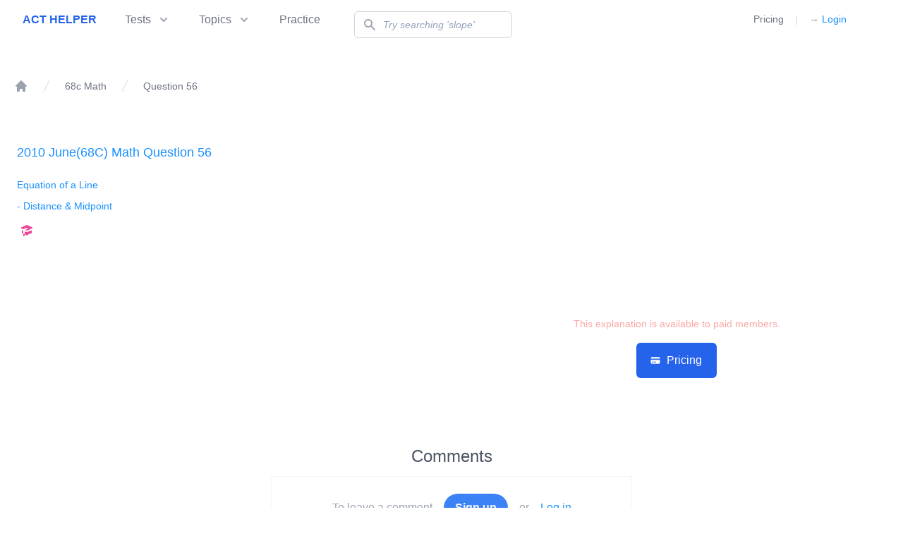

--- FILE ---
content_type: text/html; charset=utf-8
request_url: https://acthelper.com/68c-math/56
body_size: 6192
content:
<!DOCTYPE html><html><head><meta name="viewport" content="width=device-width"/><meta charSet="utf-8"/><title>ACT 2010 June(68C) Math Question 56 Explanation - ACT Helper</title><meta name="description" content="Answer and explanation for ACT 2010 June(68C) Math Question 56."/><link rel="icon" href="/images/favicon.ico"/><meta name="next-head-count" content="5"/><link rel="stylesheet" href="https://unpkg.com/@themesberg/flowbite@1.2.0/dist/flowbite.min.css"/><link rel="stylesheet" href="https://cdn.jsdelivr.net/npm/instantsearch.css@7.3.1/themes/reset-min.css" integrity="sha256-t2ATOGCtAIZNnzER679jwcFcKYfLlw01gli6F6oszk8=" crossorigin="anonymous"/><link rel="stylesheet" href="https://cdn.jsdelivr.net/npm/katex@0.13.11/dist/katex.min.css" integrity="sha384-Um5gpz1odJg5Z4HAmzPtgZKdTBHZdw8S29IecapCSB31ligYPhHQZMIlWLYQGVoc" crossorigin="anonymous"/><link rel="preload" href="/_next/static/css/6cb7d9cc874fc18d.css" as="style"/><link rel="stylesheet" href="/_next/static/css/6cb7d9cc874fc18d.css" data-n-g=""/><link rel="preload" href="/_next/static/css/33052d60f326f893.css" as="style"/><link rel="stylesheet" href="/_next/static/css/33052d60f326f893.css" data-n-p=""/><link rel="preload" href="/_next/static/css/1bdfa352808526ad.css" as="style"/><link rel="stylesheet" href="/_next/static/css/1bdfa352808526ad.css" data-n-p=""/><link rel="preload" href="/_next/static/css/a0779b9ab307b43c.css" as="style"/><link rel="stylesheet" href="/_next/static/css/a0779b9ab307b43c.css" data-n-p=""/><noscript data-n-css=""></noscript><script defer="" nomodule="" src="/_next/static/chunks/polyfills-5cd94c89d3acac5f.js"></script><script src="/_next/static/chunks/webpack-547a2f71f089bae2.js" defer=""></script><script src="/_next/static/chunks/framework-5f4595e5518b5600.js" defer=""></script><script src="/_next/static/chunks/main-c586b89e07064d4a.js" defer=""></script><script src="/_next/static/chunks/pages/_app-8440ae97198e9121.js" defer=""></script><script src="/_next/static/chunks/b5f2ed29-08db60af0c3043ba.js" defer=""></script><script src="/_next/static/chunks/211-31ecc492e89fdb86.js" defer=""></script><script src="/_next/static/chunks/17-9a76a015b5922514.js" defer=""></script><script src="/_next/static/chunks/823-5f0509eac1438d06.js" defer=""></script><script src="/_next/static/chunks/301-3e25d72b0eb355ec.js" defer=""></script><script src="/_next/static/chunks/650-2ded9a611f74c5ae.js" defer=""></script><script src="/_next/static/chunks/pages/%5Bformidsection%5D/%5Bqnum%5D-96565fb98d2f8cb6.js" defer=""></script><script src="/_next/static/FckrNyEXN5g9pqFRdUoYF/_buildManifest.js" defer=""></script><script src="/_next/static/FckrNyEXN5g9pqFRdUoYF/_ssgManifest.js" defer=""></script><script src="/_next/static/FckrNyEXN5g9pqFRdUoYF/_middlewareManifest.js" defer=""></script></head><body><div id="__next" data-reactroot=""><div class=""><div class="top-0 fixed left-0 right-0 z-30 bg-white"><div class="relative z-20"><div class="max-w-7xl mx-auto flex justify-between lg:justify-start px-4 py-5 sm:px-6 sm:py-4 lg:px-8 md:space-x-10"><div> <a href="/" class="flex"><span class="sr-only">ACT Helper</span><span class="text-blue-600 uppercase font-bold text-xl sm:text-base ">ACT Helper</span></a></div><div class="hidden lg:flex "> <nav class="flex space-x-10"><div><button class="text-gray-500 group bg-white rounded-md inline-flex items-center text-base font-medium hover:text-gray-900 focus:outline-none focus:ring-2 focus:ring-offset-2 focus:ring-blue-500" id="headlessui-popover-button-undefined" type="button" aria-expanded="false"><span data-tooltip-target="tooltip-tests">Tests</span><div id="tooltip-tests" role="tooltip" class="inline-block absolute invisible z-10 py-2 px-3 text-sm font-medium text-white bg-gray-900 rounded-lg shadow-sm opacity-0 transition-opacity duration-300 tooltip dark:bg-gray-700">Browse ACT math questions by tests<div class="tooltip-arrow" data-popper-arrow="true"></div></div><svg xmlns="http://www.w3.org/2000/svg" viewBox="0 0 20 20" fill="currentColor" aria-hidden="true" class="text-gray-400 ml-2 h-5 w-5 group-hover:text-gray-500"><path fill-rule="evenodd" d="M5.293 7.293a1 1 0 011.414 0L10 10.586l3.293-3.293a1 1 0 111.414 1.414l-4 4a1 1 0 01-1.414 0l-4-4a1 1 0 010-1.414z" clip-rule="evenodd"></path></svg></button></div><div><button class="text-gray-500 group bg-white rounded-md inline-flex items-center text-base font-medium hover:text-gray-900 focus:outline-none focus:ring-2 focus:ring-offset-2 focus:ring-blue-500" id="headlessui-popover-button-undefined" type="button" aria-expanded="false"><span data-tooltip-target="tooltip-topics">Topics</span><svg xmlns="http://www.w3.org/2000/svg" viewBox="0 0 20 20" fill="currentColor" aria-hidden="true" class="text-gray-400 ml-2 h-5 w-5 group-hover:text-gray-500"><path fill-rule="evenodd" d="M5.293 7.293a1 1 0 011.414 0L10 10.586l3.293-3.293a1 1 0 111.414 1.414l-4 4a1 1 0 01-1.414 0l-4-4a1 1 0 010-1.414z" clip-rule="evenodd"></path></svg></button><div id="tooltip-topics" role="tooltip" class="inline-block absolute invisible z-10 py-2 px-3 text-sm font-medium text-white bg-gray-900 rounded-lg shadow-sm opacity-0 transition-opacity duration-300 tooltip dark:bg-gray-700">Browse ACT math questions by topic<div class="tooltip-arrow" data-popper-arrow="true"></div></div></div><a href="https://practice.acthelper.com" data-tooltip-target="tooltip-default" class="text-base font-medium text-gray-500 hover:text-gray-900 focus:outline-none focus:ring-2 focus:ring-offset-2 focus:ring-blue-500">Practice</a><div id="tooltip-default" role="tooltip" class="inline-block absolute invisible z-10 py-2 px-3 text-sm font-medium text-white bg-gray-900 rounded-lg shadow-sm opacity-0 transition-opacity duration-300 tooltip dark:bg-gray-700">Practice timed math sections<div class="tooltip-arrow" data-popper-arrow="true"></div></div><div class="flex-1 flex items-center justify-center px-2 lg:ml-6 lg:justify-end"><div class="max-w-lg w-full lg:max-w-lg"><label for="search" class="sr-only">Search</label><div class="relative"><div class="absolute inset-y-0 left-0 pl-3 flex items-center pointer-events-none"><svg xmlns="http://www.w3.org/2000/svg" viewBox="0 0 20 20" fill="currentColor" aria-hidden="true" class="h-5 w-5 text-gray-400"><path fill-rule="evenodd" d="M8 4a4 4 0 100 8 4 4 0 000-8zM2 8a6 6 0 1110.89 3.476l4.817 4.817a1 1 0 01-1.414 1.414l-4.816-4.816A6 6 0 012 8z" clip-rule="evenodd"></path></svg></div><input type="search" id="search" name="search" class="placeholder:italic placeholder:text-slate-400 block w-full pl-10 pr-3 py-2 border border-gray-300 rounded-md leading-5 bg-white placeholder-gray-500 focus:outline-none focus:placeholder-gray-400 focus:ring-1 focus:ring-blue-500 focus:border-blue-500 sm:text-sm" placeholder="Try searching &#x27;slope&#x27; " value=""/></div></div></div></nav></div><div class="flex items-center lg:hidden"> <a href="/search"><svg xmlns="http://www.w3.org/2000/svg" viewBox="0 0 20 20" fill="currentColor" aria-hidden="true" class="h-6 w-6 text-gray-400 mr-5"><path fill-rule="evenodd" d="M8 4a4 4 0 100 8 4 4 0 000-8zM2 8a6 6 0 1110.89 3.476l4.817 4.817a1 1 0 01-1.414 1.414l-4.816-4.816A6 6 0 012 8z" clip-rule="evenodd"></path></svg></a><button class="bg-white rounded-md p-2 inline-flex items-center justify-center text-gray-400 hover:text-gray-500 hover:bg-gray-100 focus:outline-none focus:ring-2 focus:ring-inset focus:ring-blue-500" id="headlessui-popover-button-undefined" type="button" aria-expanded="false"><span class="sr-only">Open menu</span><svg xmlns="http://www.w3.org/2000/svg" fill="none" viewBox="0 0 24 24" stroke="currentColor" aria-hidden="true" class="h-6 w-6"><path stroke-linecap="round" stroke-linejoin="round" stroke-width="2" d="M4 6h16M4 12h16M4 18h16"></path></svg></button></div><div class="hidden lg:flex items-center md:ml-12 absolute right-20 "> <a class="cursor-pointer text-sm font-medium text-gray-500 hover:text-gray-900" href="/pricing">Pricing</a><span class="mx-4 text-gray-300"> | </span><a href="/api/auth/login"><span class="text-gray-400" aria-hidden="true">→</span> Login</a></div></div></div><form id="stripeform" class="hidden" action="/api/auth/login" method="POST"><button type="submit" role="link"></button></form></div><div class="hidden mt-20 mx-20"><div class="hidden"><form novalidate="" action="" role="search"><div class="flex-1 flex items-center justify-center px-2 lg:ml-6 lg:justify-end"><div class="max-w-lg w-full lg:max-w-xs"><label for="search" class="sr-only">Search</label><div class="relative"><div class="absolute inset-y-0 left-0 pl-3 flex items-center pointer-events-none"><svg xmlns="http://www.w3.org/2000/svg" viewBox="0 0 20 20" fill="currentColor" aria-hidden="true" class="h-5 w-5 text-gray-400"><path fill-rule="evenodd" d="M8 4a4 4 0 100 8 4 4 0 000-8zM2 8a6 6 0 1110.89 3.476l4.817 4.817a1 1 0 01-1.414 1.414l-4.816-4.816A6 6 0 012 8z" clip-rule="evenodd"></path></svg></div><input type="search" value="" placeholder="Try searching &#x27;slope&#x27; " class="block w-full pl-10 pr-3 py-2 border border-gray-300 rounded-md leading-5 bg-white placeholder-gray-500 focus:outline-none focus:placeholder-gray-400 focus:ring-1 focus:ring-blue-500 focus:border-blue-500 sm:text-sm"/></div></div></div></form></div><div class="mt-5"><ul class="divide-y divide-gray-200"><div class="rounded-lg bg-gray-200 overflow-hidden shadow divide-y divide-gray-200 sm:divide-y-0 sm:grid sm:grid-cols-1 sm:gap-px"><div style="-webkit-mask-image:-webkit-gradient(linear, 0% 0%, 0% 100%, from(rgb(0, 0, 0)), to(rgba(0, 0, 0, 0)), color-stop(0.6, rgb(238, 238, 238)))" class="rounded-lg bg-gray-100 overflow-hidden shadow divide-y divide-gray-100 sm:divide-y-0 sm:grid sm:grid-cols-2 sm:gap-px"></div><div class="my-5 mx-3 flex items-center justify-center "><a class="mt-8 w-full bg-blue-600 border border-transparent rounded-md py-3 px-5 inline-flex items-center justify-center text-base font-medium text-white hover:bg-blue-700 sm:mt-10 sm:w-auto xl:mt-0" href="/pricing"><svg xmlns="http://www.w3.org/2000/svg" class="-ml-0.5 mr-2 h-4 w-4" viewBox="0 0 20 20" fill="currentColor"><path d="M4 4a2 2 0 00-2 2v1h16V6a2 2 0 00-2-2H4z"></path><path fill-rule="evenodd" d="M18 9H2v5a2 2 0 002 2h12a2 2 0 002-2V9zM4 13a1 1 0 011-1h1a1 1 0 110 2H5a1 1 0 01-1-1zm5-1a1 1 0 100 2h1a1 1 0 100-2H9z" clip-rule="evenodd"></path></svg>See all search results</a></div></div></ul></div></div><main class="false "><div class="mt-28 max-w-7xl mx-auto "><nav class="flex ml-5 mt-20 mb-10" aria-label="Breadcrumb"><ol role="list" class="flex items-center space-x-4"><li><div><a href="/" class="text-gray-400 hover:text-gray-500"><svg xmlns="http://www.w3.org/2000/svg" viewBox="0 0 20 20" fill="currentColor" aria-hidden="true" class="flex-shrink-0 h-5 w-5"><path d="M10.707 2.293a1 1 0 00-1.414 0l-7 7a1 1 0 001.414 1.414L4 10.414V17a1 1 0 001 1h2a1 1 0 001-1v-2a1 1 0 011-1h2a1 1 0 011 1v2a1 1 0 001 1h2a1 1 0 001-1v-6.586l.293.293a1 1 0 001.414-1.414l-7-7z"></path></svg><span class="sr-only">Home</span></a></div></li><li><div class="flex items-center"><svg class="flex-shrink-0 h-5 w-5 text-gray-300" xmlns="http://www.w3.org/2000/svg" fill="currentColor" viewBox="0 0 20 20" aria-hidden="true"><path d="M5.555 17.776l8-16 .894.448-8 16-.894-.448z"></path></svg><a class="ml-4 text-sm font-medium text-gray-500 hover:text-gray-700" href="/68c-math">68c Math</a></div></li><li><div class="flex items-center"><svg class="flex-shrink-0 h-5 w-5 text-gray-300" xmlns="http://www.w3.org/2000/svg" fill="currentColor" viewBox="0 0 20 20" aria-hidden="true"><path d="M5.555 17.776l8-16 .894.448-8 16-.894-.448z"></path></svg><a class="ml-4 text-sm font-medium text-gray-500 hover:text-gray-700" aria-current="page" href="/68c-math/56#">Question 56</a></div></li></ol></nav><ul><li id="56"><div class="px-4 py-4 flex items-center sm:px-6"><div class="min-w-0 flex-1 sm:flex sm:items-center sm:justify-between"><div class="truncate"><div class="text-sm"><p class="text-lg font-medium text-gray-600 truncate"><a class="p-0 mb-2 flex flex-col rounded-lg " href="/68c-math/56">2010 June(68C) Math Question 56</a></p><p class="ml-1 flex-shrink-0 font-normal text-blue-500 "><a class="-m-1 p-0 mb-2 flex flex-col rounded-lg " href="/math-topics/equation-of-a-line">Equation of a Line</a></p><p class="ml-1 flex-shrink-0 font-normal text-blue-500"><a class="-m-1 p-0 mb-2 flex flex-col rounded-lg " href="/math-topics/equation-of-a-line/distance-and-midpoint">- <!-- -->Distance &amp; Midpoint</a></p></div><div class="text-sm "><div class="ml-1 flex-shrink-0 font-normal text-pink-500 "><svg xmlns="http://www.w3.org/2000/svg" class="h-5 w-5 inline mr-2" viewBox="0 0 20 20" fill="currentColor"><path d="M10.394 2.08a1 1 0 00-.788 0l-7 3a1 1 0 000 1.84L5.25 8.051a.999.999 0 01.356-.257l4-1.714a1 1 0 11.788 1.838L7.667 9.088l1.94.831a1 1 0 00.787 0l7-3a1 1 0 000-1.838l-7-3zM3.31 9.397L5 10.12v4.102a8.969 8.969 0 00-1.05-.174 1 1 0 01-.89-.89 11.115 11.115 0 01.25-3.762zM9.3 16.573A9.026 9.026 0 007 14.935v-3.957l1.818.78a3 3 0 002.364 0l5.508-2.361a11.026 11.026 0 01.25 3.762 1 1 0 01-.89.89 8.968 8.968 0 00-5.35 2.524 1 1 0 01-1.4 0zM6 18a1 1 0 001-1v-2.065a8.935 8.935 0 00-2-.712V17a1 1 0 001 1z"></path></svg></div></div></div><div class="mt-4 flex-shrink-0 sm:mt-0 sm:ml-5"></div></div></div><div class="ml-5 flex flex-col md:flex-row "><div class="relative w-full h-auto md:w-1/2 my-2 sm:mb-10 " style="min-height:230px"></div><div class="my-5 mx-3 flex items-center flex-col justify-center md:w-1/2"><div class="text-red-300 sm:mb-4">This explanation is available to paid members.</div><a class="mt-8 w-full bg-blue-600 border border-transparent rounded-md py-3 px-5 inline-flex items-center justify-center text-base font-medium text-white hover:bg-blue-700 sm:mt-10 sm:w-auto xl:mt-0" href="/pricing"><svg xmlns="http://www.w3.org/2000/svg" class="-ml-0.5 mr-2 h-4 w-4" viewBox="0 0 20 20" fill="currentColor"><path d="M4 4a2 2 0 00-2 2v1h16V6a2 2 0 00-2-2H4z"></path><path fill-rule="evenodd" d="M18 9H2v5a2 2 0 002 2h12a2 2 0 002-2V9zM4 13a1 1 0 011-1h1a1 1 0 110 2H5a1 1 0 01-1-1zm5-1a1 1 0 100 2h1a1 1 0 100-2H9z" clip-rule="evenodd"></path></svg>Pricing</a></div></div></li><div class="px-10 lg:px-48"><div class="comments"><h3 class="text-center text-gray-600 text-2xl font-medium">Comments</h3><div class="text-xs sm:text-base flex flex-col md:flex-row p-6 text-gray-400 mx-auto items-center justify-center border border-gray-100 mb-4 max-w-lg"><div class="mb-2 sm:mb-0">To leave a comment, </div><div><button class="mx-3 bg-blue-500 hover:bg-blue-700 text-white font-bold py-2 px-4 rounded-full "><a class="text-gray-100" href="/api/auth/login">Sign up</a></button> or <a class="ml-3" href="/api/auth/login"> Log in</a></div></div><div class="comments-container"></div></div></div></ul></div></main><footer class="bg-white "><div class="max-w-7xl mx-auto py-12 px-4 sm:px-6 md:flex md:items-center md:justify-between lg:px-8"><div class="flex justify-center space-x-6 md:order-2"><a href="https://twitter.com/ActHelper" class="text-gray-400 hover:text-gray-500"><span class="sr-only">Twitter</span><svg fill="currentColor" viewBox="0 0 24 24" class="h-6 w-6" aria-hidden="true"><path d="M8.29 20.251c7.547 0 11.675-6.253 11.675-11.675 0-.178 0-.355-.012-.53A8.348 8.348 0 0022 5.92a8.19 8.19 0 01-2.357.646 4.118 4.118 0 001.804-2.27 8.224 8.224 0 01-2.605.996 4.107 4.107 0 00-6.993 3.743 11.65 11.65 0 01-8.457-4.287 4.106 4.106 0 001.27 5.477A4.072 4.072 0 012.8 9.713v.052a4.105 4.105 0 003.292 4.022 4.095 4.095 0 01-1.853.07 4.108 4.108 0 003.834 2.85A8.233 8.233 0 012 18.407a11.616 11.616 0 006.29 1.84"></path></svg></a><a href="https://www.facebook.com/groups/acthelpergroup" class="text-gray-400 hover:text-gray-500"><span class="sr-only">Facebook</span><svg fill="currentColor" viewBox="0 0 24 24" class="h-6 w-6" aria-hidden="true"><path fill-rule="evenodd" d="M22 12c0-5.523-4.477-10-10-10S2 6.477 2 12c0 4.991 3.657 9.128 8.438 9.878v-6.987h-2.54V12h2.54V9.797c0-2.506 1.492-3.89 3.777-3.89 1.094 0 2.238.195 2.238.195v2.46h-1.26c-1.243 0-1.63.771-1.63 1.562V12h2.773l-.443 2.89h-2.33v6.988C18.343 21.128 22 16.991 22 12z" clip-rule="evenodd"></path></svg></a><a href="https://discord.gg/ssYn5Qu" class="text-gray-400 hover:text-gray-500"><span class="sr-only">Discord</span><svg fill="currentColor" viewBox="0 0 24 24" class="h-6 w-6" aria-hidden="true"><path d="M19.952,5.672c-1.904-1.531-4.916-1.79-5.044-1.801c-0.201-0.017-0.392,0.097-0.474,0.281 c-0.006,0.012-0.072,0.163-0.145,0.398c1.259,0.212,2.806,0.64,4.206,1.509c0.224,0.139,0.293,0.434,0.154,0.659 c-0.09,0.146-0.247,0.226-0.407,0.226c-0.086,0-0.173-0.023-0.252-0.072C15.584,5.38,12.578,5.305,12,5.305S8.415,5.38,6.011,6.872 c-0.225,0.14-0.519,0.07-0.659-0.154c-0.14-0.225-0.07-0.519,0.154-0.659c1.4-0.868,2.946-1.297,4.206-1.509 c-0.074-0.236-0.14-0.386-0.145-0.398C9.484,3.968,9.294,3.852,9.092,3.872c-0.127,0.01-3.139,0.269-5.069,1.822 C3.015,6.625,1,12.073,1,16.783c0,0.083,0.022,0.165,0.063,0.237c1.391,2.443,5.185,3.083,6.05,3.111c0.005,0,0.01,0,0.015,0 c0.153,0,0.297-0.073,0.387-0.197l0.875-1.202c-2.359-0.61-3.564-1.645-3.634-1.706c-0.198-0.175-0.217-0.477-0.042-0.675 c0.175-0.198,0.476-0.217,0.674-0.043c0.029,0.026,2.248,1.909,6.612,1.909c4.372,0,6.591-1.891,6.613-1.91 c0.198-0.172,0.5-0.154,0.674,0.045c0.174,0.198,0.155,0.499-0.042,0.673c-0.07,0.062-1.275,1.096-3.634,1.706l0.875,1.202 c0.09,0.124,0.234,0.197,0.387,0.197c0.005,0,0.01,0,0.015,0c0.865-0.027,4.659-0.667,6.05-3.111 C22.978,16.947,23,16.866,23,16.783C23,12.073,20.985,6.625,19.952,5.672z M8.891,14.87c-0.924,0-1.674-0.857-1.674-1.913 s0.749-1.913,1.674-1.913s1.674,0.857,1.674,1.913S9.816,14.87,8.891,14.87z M15.109,14.87c-0.924,0-1.674-0.857-1.674-1.913 s0.749-1.913,1.674-1.913c0.924,0,1.674,0.857,1.674,1.913S16.033,14.87,15.109,14.87z"></path></svg></a><a href="/cdn-cgi/l/email-protection#9efffdeaf6fbf2eefbecfdf1f3def9f3fff7f2b0fdf1f3" class="text-gray-400 hover:text-gray-500"><span class="sr-only">Email</span><svg class="h-6 w-6" aria-hidden="true" viewBox="0 0 20 20" fill="currentColor"><path d="M2.003 5.884L10 9.882l7.997-3.998A2 2 0 0016 4H4a2 2 0 00-1.997 1.884z"></path><path d="M18 8.118l-8 4-8-4V14a2 2 0 002 2h12a2 2 0 002-2V8.118z"></path></svg></a></div><div class="mt-8 md:mt-0 md:order-1"><p class="text-center text-sm text-gray-400">© <!-- -->2026<!-- --> ACT Helper, an <a href="https://ease.so" target="_blank">Ease.so</a> product. All rights reserved.</p></div></div></footer></div></div><script data-cfasync="false" src="/cdn-cgi/scripts/5c5dd728/cloudflare-static/email-decode.min.js"></script><script id="__NEXT_DATA__" type="application/json">{"props":{"pageProps":{"question":[{"title":"2010 June(68C) Math Question 56","id":1993,"question_image":"http://web-production-88fb.up.railway.app/media/questions/68c_math_q56.jpg","question_text":"","section":"math","question_number":56,"form_id":"68c","category":"equation-of-a-line","readable_category":"Equation of a Line","sub_category":"distance-and-midpoint","readable_sub_category":"Distance \u0026 Midpoint","answer_choices":"Choice H","answer_image":"http://web-production-88fb.up.railway.app/media/answers/68c_math_q56a.png","answer_image2":null,"answer_image3":null,"answer_image4":null,"explanation":"","mdcontent":{"compiledSource":"var M=Object.defineProperty,X=Object.defineProperties;var c=Object.getOwnPropertyDescriptors;var u=Object.getOwnPropertySymbols;var r=Object.prototype.hasOwnProperty,a=Object.prototype.propertyIsEnumerable;var s=(o,t,n)=\u003et in o?M(o,t,{enumerable:!0,configurable:!0,writable:!0,value:n}):o[t]=n,p=(o,t)=\u003e{for(var n in t||(t={}))r.call(t,n)\u0026\u0026s(o,n,t[n]);if(u)for(var n of u(t))a.call(t,n)\u0026\u0026s(o,n,t[n]);return o},y=(o,t)=\u003eX(o,c(t));var D=(o,t)=\u003e{var n={};for(var e in o)r.call(o,e)\u0026\u0026t.indexOf(e)\u003c0\u0026\u0026(n[e]=o[e]);if(o!=null\u0026\u0026u)for(var e of u(o))t.indexOf(e)\u003c0\u0026\u0026a.call(o,e)\u0026\u0026(n[e]=o[e]);return n};const layoutProps={},MDXLayout=\"wrapper\";function MDXContent(n){var e=n,{components:o}=e,t=D(e,[\"components\"]);return mdx(MDXLayout,y(p(p({},layoutProps),t),{components:o,mdxType:\"MDXLayout\"}))}MDXContent.isMDXComponent=!0;\n","scope":{}},"tags":[],"readable_tags":"","free_to_read":false,"nextjs_formid_section":"68c-math","nextjs_formid_section_q":"68c-math-56","main_question":"","skills":[]}],"pagesTest":[{"name":"68c Math","href":"/68c-math","current":false},{"name":"Question 56","href":"#","current":true}],"mainQImg":null},"__N_SSG":true},"page":"/[formidsection]/[qnum]","query":{"formidsection":"68c-math","qnum":"56"},"buildId":"FckrNyEXN5g9pqFRdUoYF","isFallback":false,"gsp":true,"scriptLoader":[]}</script><script defer src="https://static.cloudflareinsights.com/beacon.min.js/vcd15cbe7772f49c399c6a5babf22c1241717689176015" integrity="sha512-ZpsOmlRQV6y907TI0dKBHq9Md29nnaEIPlkf84rnaERnq6zvWvPUqr2ft8M1aS28oN72PdrCzSjY4U6VaAw1EQ==" data-cf-beacon='{"version":"2024.11.0","token":"6368148485274606ba061414c31d636e","r":1,"server_timing":{"name":{"cfCacheStatus":true,"cfEdge":true,"cfExtPri":true,"cfL4":true,"cfOrigin":true,"cfSpeedBrain":true},"location_startswith":null}}' crossorigin="anonymous"></script>
</body></html>

--- FILE ---
content_type: text/html; charset=utf-8
request_url: https://acthelper.com/_next/data/FckrNyEXN5g9pqFRdUoYF/68c-math.json
body_size: 6731
content:
{"pageProps":{"formid":"68c","section":"math","sortedTest":[{"title":"2010 June(68C) Math Question 1","id":1938,"question_image":"http://web-production-88fb.up.railway.app/media/questions/68c_math_q01.jpg","question_text":"","section":"math","question_number":1,"form_id":"68c","category":"probability","readable_category":"Probability","sub_category":"one-event","readable_sub_category":"One Event","answer_choices":"Choice C","answer_image":null,"answer_image2":null,"answer_image3":null,"answer_image4":null,"explanation":"$$Blue=\\frac{1}{4}=\\frac{6}{24}$$\r\n$$Purple=\\frac{1}{8}=\\frac{3}{24}$$\r\n$$Green=\\frac{1}{12}=\\frac{2}{24}$$\r\n$$Orange=\\frac{3}{8}=\\frac{9}{24}$$\r\n$$Red=\\frac{1}{6}=\\frac{4}{24}$$\r\n\r\n<p>The chance of stopping in green is the lowest.</p>","mdcontent":{"compiledSource":"var M=Object.defineProperty,X=Object.defineProperties;var c=Object.getOwnPropertyDescriptors;var u=Object.getOwnPropertySymbols;var r=Object.prototype.hasOwnProperty,a=Object.prototype.propertyIsEnumerable;var s=(o,t,n)=>t in o?M(o,t,{enumerable:!0,configurable:!0,writable:!0,value:n}):o[t]=n,p=(o,t)=>{for(var n in t||(t={}))r.call(t,n)&&s(o,n,t[n]);if(u)for(var n of u(t))a.call(t,n)&&s(o,n,t[n]);return o},y=(o,t)=>X(o,c(t));var D=(o,t)=>{var n={};for(var e in o)r.call(o,e)&&t.indexOf(e)<0&&(n[e]=o[e]);if(o!=null&&u)for(var e of u(o))t.indexOf(e)<0&&a.call(o,e)&&(n[e]=o[e]);return n};const layoutProps={},MDXLayout=\"wrapper\";function MDXContent(n){var e=n,{components:o}=e,t=D(e,[\"components\"]);return mdx(MDXLayout,y(p(p({},layoutProps),t),{components:o,mdxType:\"MDXLayout\"}))}MDXContent.isMDXComponent=!0;\n","scope":{}},"tags":[],"readable_tags":"","free_to_read":true,"nextjs_formid_section":"68c-math","nextjs_formid_section_q":"68c-math-1","main_question":"","skills":[]},{"title":"2010 June(68C) Math Question 2","id":1939,"question_image":"http://web-production-88fb.up.railway.app/media/questions/68c_math_q02.jpg","question_text":"","section":"math","question_number":2,"form_id":"68c","category":"word-problems","readable_category":"Word Problems","sub_category":"cost","readable_sub_category":"Cost","answer_choices":"Choice K","answer_image":null,"answer_image2":null,"answer_image3":null,"answer_image4":null,"explanation":"$$4\\times$20.08=4($20)+4($0.08)$$","mdcontent":{"compiledSource":"var M=Object.defineProperty,X=Object.defineProperties;var c=Object.getOwnPropertyDescriptors;var u=Object.getOwnPropertySymbols;var r=Object.prototype.hasOwnProperty,a=Object.prototype.propertyIsEnumerable;var s=(o,t,n)=>t in o?M(o,t,{enumerable:!0,configurable:!0,writable:!0,value:n}):o[t]=n,p=(o,t)=>{for(var n in t||(t={}))r.call(t,n)&&s(o,n,t[n]);if(u)for(var n of u(t))a.call(t,n)&&s(o,n,t[n]);return o},y=(o,t)=>X(o,c(t));var D=(o,t)=>{var n={};for(var e in o)r.call(o,e)&&t.indexOf(e)<0&&(n[e]=o[e]);if(o!=null&&u)for(var e of u(o))t.indexOf(e)<0&&a.call(o,e)&&(n[e]=o[e]);return n};const layoutProps={},MDXLayout=\"wrapper\";function MDXContent(n){var e=n,{components:o}=e,t=D(e,[\"components\"]);return mdx(MDXLayout,y(p(p({},layoutProps),t),{components:o,mdxType:\"MDXLayout\"}))}MDXContent.isMDXComponent=!0;\n","scope":{}},"tags":[],"readable_tags":"","free_to_read":true,"nextjs_formid_section":"68c-math","nextjs_formid_section_q":"68c-math-2","main_question":"","skills":[]},{"title":"2010 June(68C) Math Question 3","id":1940,"question_image":"http://web-production-88fb.up.railway.app/media/questions/68c_math_q03.jpg","question_text":"","section":"math","question_number":3,"form_id":"68c","category":"quadratic-equations","readable_category":"Quadratic Equations","sub_category":"factoring","readable_sub_category":"Factoring","answer_choices":"Choice C","answer_image":null,"answer_image2":null,"answer_image3":null,"answer_image4":null,"explanation":"$$(x-3)(x+3)=x^{2}+3x-3x+3^{2}=x^{2}+9$$","mdcontent":{"compiledSource":"var M=Object.defineProperty,X=Object.defineProperties;var c=Object.getOwnPropertyDescriptors;var u=Object.getOwnPropertySymbols;var r=Object.prototype.hasOwnProperty,a=Object.prototype.propertyIsEnumerable;var s=(o,t,n)=>t in o?M(o,t,{enumerable:!0,configurable:!0,writable:!0,value:n}):o[t]=n,p=(o,t)=>{for(var n in t||(t={}))r.call(t,n)&&s(o,n,t[n]);if(u)for(var n of u(t))a.call(t,n)&&s(o,n,t[n]);return o},y=(o,t)=>X(o,c(t));var D=(o,t)=>{var n={};for(var e in o)r.call(o,e)&&t.indexOf(e)<0&&(n[e]=o[e]);if(o!=null&&u)for(var e of u(o))t.indexOf(e)<0&&a.call(o,e)&&(n[e]=o[e]);return n};const layoutProps={},MDXLayout=\"wrapper\";function MDXContent(n){var e=n,{components:o}=e,t=D(e,[\"components\"]);return mdx(MDXLayout,y(p(p({},layoutProps),t),{components:o,mdxType:\"MDXLayout\"}))}MDXContent.isMDXComponent=!0;\n","scope":{}},"tags":[],"readable_tags":"","free_to_read":true,"nextjs_formid_section":"68c-math","nextjs_formid_section_q":"68c-math-3","main_question":"","skills":[]},{"title":"2010 June(68C) Math Question 4","id":1941,"question_image":"http://web-production-88fb.up.railway.app/media/questions/68c_math_q04.jpg","question_text":"","section":"math","question_number":4,"form_id":"68c","category":"angles","readable_category":"Angles","sub_category":"collinear-points-and-triangles","readable_sub_category":"Collinear Points & Triangles","answer_choices":"Choice H","answer_image":null,"answer_image2":null,"answer_image3":null,"answer_image4":null,"explanation":"$$\\angle BAE=180°-90°-38°=52°$$","mdcontent":{"compiledSource":"var M=Object.defineProperty,X=Object.defineProperties;var c=Object.getOwnPropertyDescriptors;var u=Object.getOwnPropertySymbols;var r=Object.prototype.hasOwnProperty,a=Object.prototype.propertyIsEnumerable;var s=(o,t,n)=>t in o?M(o,t,{enumerable:!0,configurable:!0,writable:!0,value:n}):o[t]=n,p=(o,t)=>{for(var n in t||(t={}))r.call(t,n)&&s(o,n,t[n]);if(u)for(var n of u(t))a.call(t,n)&&s(o,n,t[n]);return o},y=(o,t)=>X(o,c(t));var D=(o,t)=>{var n={};for(var e in o)r.call(o,e)&&t.indexOf(e)<0&&(n[e]=o[e]);if(o!=null&&u)for(var e of u(o))t.indexOf(e)<0&&a.call(o,e)&&(n[e]=o[e]);return n};const layoutProps={},MDXLayout=\"wrapper\";function MDXContent(n){var e=n,{components:o}=e,t=D(e,[\"components\"]);return mdx(MDXLayout,y(p(p({},layoutProps),t),{components:o,mdxType:\"MDXLayout\"}))}MDXContent.isMDXComponent=!0;\n","scope":{}},"tags":[],"readable_tags":"","free_to_read":true,"nextjs_formid_section":"68c-math","nextjs_formid_section_q":"68c-math-4","main_question":"","skills":[]},{"title":"2010 June(68C) Math Question 5","id":1942,"question_image":"http://web-production-88fb.up.railway.app/media/questions/68c_math_q05.jpg","question_text":"","section":"math","question_number":5,"form_id":"68c","category":"ratios-proportions-percentages-fractions","readable_category":"Ratios, Proportions, Percentages, Fractions","sub_category":"proportions-and-ratios","readable_sub_category":"Proportions & Ratios","answer_choices":"Choice D","answer_image":null,"answer_image2":null,"answer_image3":null,"answer_image4":null,"explanation":"$$70\\  beats \\times 60\\ minutes\\times24\\ hours\\times7 days=705,600$$","mdcontent":{"compiledSource":"var M=Object.defineProperty,X=Object.defineProperties;var c=Object.getOwnPropertyDescriptors;var u=Object.getOwnPropertySymbols;var r=Object.prototype.hasOwnProperty,a=Object.prototype.propertyIsEnumerable;var s=(o,t,n)=>t in o?M(o,t,{enumerable:!0,configurable:!0,writable:!0,value:n}):o[t]=n,p=(o,t)=>{for(var n in t||(t={}))r.call(t,n)&&s(o,n,t[n]);if(u)for(var n of u(t))a.call(t,n)&&s(o,n,t[n]);return o},y=(o,t)=>X(o,c(t));var D=(o,t)=>{var n={};for(var e in o)r.call(o,e)&&t.indexOf(e)<0&&(n[e]=o[e]);if(o!=null&&u)for(var e of u(o))t.indexOf(e)<0&&a.call(o,e)&&(n[e]=o[e]);return n};const layoutProps={},MDXLayout=\"wrapper\";function MDXContent(n){var e=n,{components:o}=e,t=D(e,[\"components\"]);return mdx(MDXLayout,y(p(p({},layoutProps),t),{components:o,mdxType:\"MDXLayout\"}))}MDXContent.isMDXComponent=!0;\n","scope":{}},"tags":[],"readable_tags":"","free_to_read":false,"nextjs_formid_section":"68c-math","nextjs_formid_section_q":"68c-math-5","main_question":"","skills":[]},{"title":"2010 June(68C) Math Question 6","id":1943,"question_image":"http://web-production-88fb.up.railway.app/media/questions/68c_math_q06.jpg","question_text":"","section":"math","question_number":6,"form_id":"68c","category":"algebraic-and-function-expressions","readable_category":"Algebraic & Function Expressions","sub_category":"solve-algebraic-expressions","readable_sub_category":"Solve Algebraic Expressions","answer_choices":"Choice K","answer_image":null,"answer_image2":null,"answer_image3":null,"answer_image4":null,"explanation":"$$\\frac{(-7)^{2}-1}{(-7)+1}$$\r\n$$=\\frac{49-1}{-6}$$\r\n$$=\\frac{48}{-6}$$\r\n$$=-8$$","mdcontent":{"compiledSource":"var M=Object.defineProperty,X=Object.defineProperties;var c=Object.getOwnPropertyDescriptors;var u=Object.getOwnPropertySymbols;var r=Object.prototype.hasOwnProperty,a=Object.prototype.propertyIsEnumerable;var s=(o,t,n)=>t in o?M(o,t,{enumerable:!0,configurable:!0,writable:!0,value:n}):o[t]=n,p=(o,t)=>{for(var n in t||(t={}))r.call(t,n)&&s(o,n,t[n]);if(u)for(var n of u(t))a.call(t,n)&&s(o,n,t[n]);return o},y=(o,t)=>X(o,c(t));var D=(o,t)=>{var n={};for(var e in o)r.call(o,e)&&t.indexOf(e)<0&&(n[e]=o[e]);if(o!=null&&u)for(var e of u(o))t.indexOf(e)<0&&a.call(o,e)&&(n[e]=o[e]);return n};const layoutProps={},MDXLayout=\"wrapper\";function MDXContent(n){var e=n,{components:o}=e,t=D(e,[\"components\"]);return mdx(MDXLayout,y(p(p({},layoutProps),t),{components:o,mdxType:\"MDXLayout\"}))}MDXContent.isMDXComponent=!0;\n","scope":{}},"tags":[],"readable_tags":"","free_to_read":true,"nextjs_formid_section":"68c-math","nextjs_formid_section_q":"68c-math-6","main_question":"","skills":[]},{"title":"2010 June(68C) Math Question 7","id":1944,"question_image":"http://web-production-88fb.up.railway.app/media/questions/68c_math_q07.jpg","question_text":"","section":"math","question_number":7,"form_id":"68c","category":"graphing-properties","readable_category":"Graphing Properties","sub_category":"reflection-rotation-symmetry-translation","readable_sub_category":"Reflection, Rotation, Symmetry, Translation","answer_choices":"Choice C","answer_image":null,"answer_image2":null,"answer_image3":null,"answer_image4":null,"explanation":"$$(-6,11)+(+11,-6)=(5,5)$$","mdcontent":{"compiledSource":"var M=Object.defineProperty,X=Object.defineProperties;var c=Object.getOwnPropertyDescriptors;var u=Object.getOwnPropertySymbols;var r=Object.prototype.hasOwnProperty,a=Object.prototype.propertyIsEnumerable;var s=(o,t,n)=>t in o?M(o,t,{enumerable:!0,configurable:!0,writable:!0,value:n}):o[t]=n,p=(o,t)=>{for(var n in t||(t={}))r.call(t,n)&&s(o,n,t[n]);if(u)for(var n of u(t))a.call(t,n)&&s(o,n,t[n]);return o},y=(o,t)=>X(o,c(t));var D=(o,t)=>{var n={};for(var e in o)r.call(o,e)&&t.indexOf(e)<0&&(n[e]=o[e]);if(o!=null&&u)for(var e of u(o))t.indexOf(e)<0&&a.call(o,e)&&(n[e]=o[e]);return n};const layoutProps={},MDXLayout=\"wrapper\";function MDXContent(n){var e=n,{components:o}=e,t=D(e,[\"components\"]);return mdx(MDXLayout,y(p(p({},layoutProps),t),{components:o,mdxType:\"MDXLayout\"}))}MDXContent.isMDXComponent=!0;\n","scope":{}},"tags":[],"readable_tags":"","free_to_read":true,"nextjs_formid_section":"68c-math","nextjs_formid_section_q":"68c-math-7","main_question":"","skills":[]},{"title":"2010 June(68C) Math Question 8","id":1945,"question_image":"http://web-production-88fb.up.railway.app/media/questions/68c_math_q08.jpg","question_text":"","section":"math","question_number":8,"form_id":"68c","category":"algebraic-and-function-expressions","readable_category":"Algebraic & Function Expressions","sub_category":"solve-algebraic-expressions","readable_sub_category":"Solve Algebraic Expressions","answer_choices":"Choice G","answer_image":null,"answer_image2":null,"answer_image3":null,"answer_image4":null,"explanation":"$$7+4x=31$$\r\n$$4x=24$$\r\n$$x=6$$\r\n$$3x=18$$","mdcontent":{"compiledSource":"var M=Object.defineProperty,X=Object.defineProperties;var c=Object.getOwnPropertyDescriptors;var u=Object.getOwnPropertySymbols;var r=Object.prototype.hasOwnProperty,a=Object.prototype.propertyIsEnumerable;var s=(o,t,n)=>t in o?M(o,t,{enumerable:!0,configurable:!0,writable:!0,value:n}):o[t]=n,p=(o,t)=>{for(var n in t||(t={}))r.call(t,n)&&s(o,n,t[n]);if(u)for(var n of u(t))a.call(t,n)&&s(o,n,t[n]);return o},y=(o,t)=>X(o,c(t));var D=(o,t)=>{var n={};for(var e in o)r.call(o,e)&&t.indexOf(e)<0&&(n[e]=o[e]);if(o!=null&&u)for(var e of u(o))t.indexOf(e)<0&&a.call(o,e)&&(n[e]=o[e]);return n};const layoutProps={},MDXLayout=\"wrapper\";function MDXContent(n){var e=n,{components:o}=e,t=D(e,[\"components\"]);return mdx(MDXLayout,y(p(p({},layoutProps),t),{components:o,mdxType:\"MDXLayout\"}))}MDXContent.isMDXComponent=!0;\n","scope":{}},"tags":[],"readable_tags":"","free_to_read":true,"nextjs_formid_section":"68c-math","nextjs_formid_section_q":"68c-math-8","main_question":"","skills":[]},{"title":"2010 June(68C) Math Question 9","id":1946,"question_image":"http://web-production-88fb.up.railway.app/media/questions/68c_math_q09.jpg","question_text":"","section":"math","question_number":9,"form_id":"68c","category":"graphing-properties","readable_category":"Graphing Properties","sub_category":"create-graphs-or-figures","readable_sub_category":"Create Graphs or Figures","answer_choices":"Choice E","answer_image":null,"answer_image2":null,"answer_image3":null,"answer_image4":null,"explanation":"$$Weeks=0,\\ height=4$$\r\n$$Slope=1\\frac{1}{2}$$\r\n$$h=4+1\\frac{1}{2}w$$","mdcontent":{"compiledSource":"var M=Object.defineProperty,X=Object.defineProperties;var c=Object.getOwnPropertyDescriptors;var u=Object.getOwnPropertySymbols;var r=Object.prototype.hasOwnProperty,a=Object.prototype.propertyIsEnumerable;var s=(o,t,n)=>t in o?M(o,t,{enumerable:!0,configurable:!0,writable:!0,value:n}):o[t]=n,p=(o,t)=>{for(var n in t||(t={}))r.call(t,n)&&s(o,n,t[n]);if(u)for(var n of u(t))a.call(t,n)&&s(o,n,t[n]);return o},y=(o,t)=>X(o,c(t));var D=(o,t)=>{var n={};for(var e in o)r.call(o,e)&&t.indexOf(e)<0&&(n[e]=o[e]);if(o!=null&&u)for(var e of u(o))t.indexOf(e)<0&&a.call(o,e)&&(n[e]=o[e]);return n};const layoutProps={},MDXLayout=\"wrapper\";function MDXContent(n){var e=n,{components:o}=e,t=D(e,[\"components\"]);return mdx(MDXLayout,y(p(p({},layoutProps),t),{components:o,mdxType:\"MDXLayout\"}))}MDXContent.isMDXComponent=!0;\n","scope":{}},"tags":[],"readable_tags":"","free_to_read":true,"nextjs_formid_section":"68c-math","nextjs_formid_section_q":"68c-math-9","main_question":"","skills":[]},{"title":"2010 June(68C) Math Question 10","id":1947,"question_image":"http://web-production-88fb.up.railway.app/media/questions/68c_math_q10.jpg","question_text":"","section":"math","question_number":10,"form_id":"68c","category":"algebraic-and-function-expressions","readable_category":"Algebraic & Function Expressions","sub_category":"solve-function-expressions","readable_sub_category":"Solve Function Expressions","answer_choices":"Choice H","answer_image":null,"answer_image2":null,"answer_image3":null,"answer_image4":null,"explanation":"$$h(a,b)=a^{b}-b^{a}$$\r\n$$h(3,2)=3^{2}-2^{3}=9-8=1$$","mdcontent":{"compiledSource":"var M=Object.defineProperty,X=Object.defineProperties;var c=Object.getOwnPropertyDescriptors;var u=Object.getOwnPropertySymbols;var r=Object.prototype.hasOwnProperty,a=Object.prototype.propertyIsEnumerable;var s=(o,t,n)=>t in o?M(o,t,{enumerable:!0,configurable:!0,writable:!0,value:n}):o[t]=n,p=(o,t)=>{for(var n in t||(t={}))r.call(t,n)&&s(o,n,t[n]);if(u)for(var n of u(t))a.call(t,n)&&s(o,n,t[n]);return o},y=(o,t)=>X(o,c(t));var D=(o,t)=>{var n={};for(var e in o)r.call(o,e)&&t.indexOf(e)<0&&(n[e]=o[e]);if(o!=null&&u)for(var e of u(o))t.indexOf(e)<0&&a.call(o,e)&&(n[e]=o[e]);return n};const layoutProps={},MDXLayout=\"wrapper\";function MDXContent(n){var e=n,{components:o}=e,t=D(e,[\"components\"]);return mdx(MDXLayout,y(p(p({},layoutProps),t),{components:o,mdxType:\"MDXLayout\"}))}MDXContent.isMDXComponent=!0;\n","scope":{}},"tags":[],"readable_tags":"","free_to_read":true,"nextjs_formid_section":"68c-math","nextjs_formid_section_q":"68c-math-10","main_question":"","skills":[]},{"title":"2010 June(68C) Math Question 11","id":1948,"question_image":"http://web-production-88fb.up.railway.app/media/questions/68c_math_q11.jpg","question_text":"","section":"math","question_number":11,"form_id":"68c","category":"angles","readable_category":"Angles","sub_category":"collinear-points-and-triangles","readable_sub_category":"Collinear Points & Triangles","answer_choices":"Choice E","answer_image":null,"answer_image2":null,"answer_image3":null,"answer_image4":null,"explanation":"$$\\angle ACD=180°-\\angle ACB$$\r\n$$\\angle ACD=35°+115°=150°$$","mdcontent":{"compiledSource":"var M=Object.defineProperty,X=Object.defineProperties;var c=Object.getOwnPropertyDescriptors;var u=Object.getOwnPropertySymbols;var r=Object.prototype.hasOwnProperty,a=Object.prototype.propertyIsEnumerable;var s=(o,t,n)=>t in o?M(o,t,{enumerable:!0,configurable:!0,writable:!0,value:n}):o[t]=n,p=(o,t)=>{for(var n in t||(t={}))r.call(t,n)&&s(o,n,t[n]);if(u)for(var n of u(t))a.call(t,n)&&s(o,n,t[n]);return o},y=(o,t)=>X(o,c(t));var D=(o,t)=>{var n={};for(var e in o)r.call(o,e)&&t.indexOf(e)<0&&(n[e]=o[e]);if(o!=null&&u)for(var e of u(o))t.indexOf(e)<0&&a.call(o,e)&&(n[e]=o[e]);return n};const layoutProps={},MDXLayout=\"wrapper\";function MDXContent(n){var e=n,{components:o}=e,t=D(e,[\"components\"]);return mdx(MDXLayout,y(p(p({},layoutProps),t),{components:o,mdxType:\"MDXLayout\"}))}MDXContent.isMDXComponent=!0;\n","scope":{}},"tags":[],"readable_tags":"","free_to_read":true,"nextjs_formid_section":"68c-math","nextjs_formid_section_q":"68c-math-11","main_question":"","skills":[]},{"title":"2010 June(68C) Math Question 12","id":1949,"question_image":"http://web-production-88fb.up.railway.app/media/questions/68c_math_q12.jpg","question_text":"","section":"math","question_number":12,"form_id":"68c","category":"inequalities","readable_category":"Inequalities","sub_category":"inequality-expressions","readable_sub_category":"Inequality Expressions","answer_choices":"Choice K","answer_image":null,"answer_image2":null,"answer_image3":null,"answer_image4":null,"explanation":"$$$50-$18.5-$2.5-$4=$25$$\r\n$$3.5b+0.75n\\leq25$$","mdcontent":{"compiledSource":"var M=Object.defineProperty,X=Object.defineProperties;var c=Object.getOwnPropertyDescriptors;var u=Object.getOwnPropertySymbols;var r=Object.prototype.hasOwnProperty,a=Object.prototype.propertyIsEnumerable;var s=(o,t,n)=>t in o?M(o,t,{enumerable:!0,configurable:!0,writable:!0,value:n}):o[t]=n,p=(o,t)=>{for(var n in t||(t={}))r.call(t,n)&&s(o,n,t[n]);if(u)for(var n of u(t))a.call(t,n)&&s(o,n,t[n]);return o},y=(o,t)=>X(o,c(t));var D=(o,t)=>{var n={};for(var e in o)r.call(o,e)&&t.indexOf(e)<0&&(n[e]=o[e]);if(o!=null&&u)for(var e of u(o))t.indexOf(e)<0&&a.call(o,e)&&(n[e]=o[e]);return n};const layoutProps={},MDXLayout=\"wrapper\";function MDXContent(n){var e=n,{components:o}=e,t=D(e,[\"components\"]);return mdx(MDXLayout,y(p(p({},layoutProps),t),{components:o,mdxType:\"MDXLayout\"}))}MDXContent.isMDXComponent=!0;\n","scope":{}},"tags":[],"readable_tags":"","free_to_read":true,"nextjs_formid_section":"68c-math","nextjs_formid_section_q":"68c-math-12","main_question":"","skills":[]},{"title":"2010 June(68C) Math Question 13","id":1950,"question_image":"http://web-production-88fb.up.railway.app/media/questions/68c_math_q13.jpg","question_text":"","section":"math","question_number":13,"form_id":"68c","category":"angles","readable_category":"Angles","sub_category":"collinear-points-and-triangles","readable_sub_category":"Collinear Points & Triangles","answer_choices":"Choice B","answer_image":"http://web-production-88fb.up.railway.app/media/answers/68c_math_q13a.png","answer_image2":null,"answer_image3":null,"answer_image4":null,"explanation":"<p>Angel-Side-Angel(ASA)</p>","mdcontent":{"compiledSource":"var M=Object.defineProperty,X=Object.defineProperties;var c=Object.getOwnPropertyDescriptors;var u=Object.getOwnPropertySymbols;var r=Object.prototype.hasOwnProperty,a=Object.prototype.propertyIsEnumerable;var s=(o,t,n)=>t in o?M(o,t,{enumerable:!0,configurable:!0,writable:!0,value:n}):o[t]=n,p=(o,t)=>{for(var n in t||(t={}))r.call(t,n)&&s(o,n,t[n]);if(u)for(var n of u(t))a.call(t,n)&&s(o,n,t[n]);return o},y=(o,t)=>X(o,c(t));var D=(o,t)=>{var n={};for(var e in o)r.call(o,e)&&t.indexOf(e)<0&&(n[e]=o[e]);if(o!=null&&u)for(var e of u(o))t.indexOf(e)<0&&a.call(o,e)&&(n[e]=o[e]);return n};const layoutProps={},MDXLayout=\"wrapper\";function MDXContent(n){var e=n,{components:o}=e,t=D(e,[\"components\"]);return mdx(MDXLayout,y(p(p({},layoutProps),t),{components:o,mdxType:\"MDXLayout\"}))}MDXContent.isMDXComponent=!0;\n","scope":{}},"tags":[],"readable_tags":"","free_to_read":true,"nextjs_formid_section":"68c-math","nextjs_formid_section_q":"68c-math-13","main_question":"","skills":[]},{"title":"2010 June(68C) Math Question 14","id":1951,"question_image":"http://web-production-88fb.up.railway.app/media/questions/68c_math_q14.jpg","question_text":"","section":"math","question_number":14,"form_id":"68c","category":"probability","readable_category":"Probability","sub_category":"one-event","readable_sub_category":"One Event","answer_choices":"Choice H","answer_image":null,"answer_image2":null,"answer_image3":null,"answer_image4":null,"explanation":"$$40\\times\\frac{1}{8}=5$$","mdcontent":{"compiledSource":"var M=Object.defineProperty,X=Object.defineProperties;var c=Object.getOwnPropertyDescriptors;var u=Object.getOwnPropertySymbols;var r=Object.prototype.hasOwnProperty,a=Object.prototype.propertyIsEnumerable;var s=(o,t,n)=>t in o?M(o,t,{enumerable:!0,configurable:!0,writable:!0,value:n}):o[t]=n,p=(o,t)=>{for(var n in t||(t={}))r.call(t,n)&&s(o,n,t[n]);if(u)for(var n of u(t))a.call(t,n)&&s(o,n,t[n]);return o},y=(o,t)=>X(o,c(t));var D=(o,t)=>{var n={};for(var e in o)r.call(o,e)&&t.indexOf(e)<0&&(n[e]=o[e]);if(o!=null&&u)for(var e of u(o))t.indexOf(e)<0&&a.call(o,e)&&(n[e]=o[e]);return n};const layoutProps={},MDXLayout=\"wrapper\";function MDXContent(n){var e=n,{components:o}=e,t=D(e,[\"components\"]);return mdx(MDXLayout,y(p(p({},layoutProps),t),{components:o,mdxType:\"MDXLayout\"}))}MDXContent.isMDXComponent=!0;\n","scope":{}},"tags":[],"readable_tags":"","free_to_read":true,"nextjs_formid_section":"68c-math","nextjs_formid_section_q":"68c-math-14","main_question":"","skills":[]},{"title":"2010 June(68C) Math Question 15","id":1952,"question_image":"http://web-production-88fb.up.railway.app/media/questions/68c_math_q15.jpg","question_text":"","section":"math","question_number":15,"form_id":"68c","category":"perimeter-area-volume","readable_category":"Perimeter, Area, Volume","sub_category":"mixed-shapes","readable_sub_category":"Mixed Shapes","answer_choices":"Choice B","answer_image":null,"answer_image2":null,"answer_image3":null,"answer_image4":null,"explanation":"$$36\\times4=144$$\r\n$$144=x^{2}$$\r\n$$x=12$$","mdcontent":{"compiledSource":"var M=Object.defineProperty,X=Object.defineProperties;var c=Object.getOwnPropertyDescriptors;var u=Object.getOwnPropertySymbols;var r=Object.prototype.hasOwnProperty,a=Object.prototype.propertyIsEnumerable;var s=(o,t,n)=>t in o?M(o,t,{enumerable:!0,configurable:!0,writable:!0,value:n}):o[t]=n,p=(o,t)=>{for(var n in t||(t={}))r.call(t,n)&&s(o,n,t[n]);if(u)for(var n of u(t))a.call(t,n)&&s(o,n,t[n]);return o},y=(o,t)=>X(o,c(t));var D=(o,t)=>{var n={};for(var e in o)r.call(o,e)&&t.indexOf(e)<0&&(n[e]=o[e]);if(o!=null&&u)for(var e of u(o))t.indexOf(e)<0&&a.call(o,e)&&(n[e]=o[e]);return n};const layoutProps={},MDXLayout=\"wrapper\";function MDXContent(n){var e=n,{components:o}=e,t=D(e,[\"components\"]);return mdx(MDXLayout,y(p(p({},layoutProps),t),{components:o,mdxType:\"MDXLayout\"}))}MDXContent.isMDXComponent=!0;\n","scope":{}},"tags":[],"readable_tags":"","free_to_read":true,"nextjs_formid_section":"68c-math","nextjs_formid_section_q":"68c-math-15","main_question":"","skills":[]},{"title":"2010 June(68C) Math Question 16","id":1953,"question_image":"http://web-production-88fb.up.railway.app/media/questions/68c_math_q16.jpg","question_text":"","section":"math","question_number":16,"form_id":"68c","category":"statistics","readable_category":"Statistics","sub_category":"mean-median","readable_sub_category":"Mean, Median","answer_choices":"Choice G","answer_image":null,"answer_image2":null,"answer_image3":null,"answer_image4":null,"explanation":"$$\\frac{2+3+1+3+6}{7}=\\frac{15}{7}$$","mdcontent":{"compiledSource":"var M=Object.defineProperty,X=Object.defineProperties;var c=Object.getOwnPropertyDescriptors;var u=Object.getOwnPropertySymbols;var r=Object.prototype.hasOwnProperty,a=Object.prototype.propertyIsEnumerable;var s=(o,t,n)=>t in o?M(o,t,{enumerable:!0,configurable:!0,writable:!0,value:n}):o[t]=n,p=(o,t)=>{for(var n in t||(t={}))r.call(t,n)&&s(o,n,t[n]);if(u)for(var n of u(t))a.call(t,n)&&s(o,n,t[n]);return o},y=(o,t)=>X(o,c(t));var D=(o,t)=>{var n={};for(var e in o)r.call(o,e)&&t.indexOf(e)<0&&(n[e]=o[e]);if(o!=null&&u)for(var e of u(o))t.indexOf(e)<0&&a.call(o,e)&&(n[e]=o[e]);return n};const layoutProps={},MDXLayout=\"wrapper\";function MDXContent(n){var e=n,{components:o}=e,t=D(e,[\"components\"]);return mdx(MDXLayout,y(p(p({},layoutProps),t),{components:o,mdxType:\"MDXLayout\"}))}MDXContent.isMDXComponent=!0;\n","scope":{}},"tags":[],"readable_tags":"","free_to_read":true,"nextjs_formid_section":"68c-math","nextjs_formid_section_q":"68c-math-16","main_question":"","skills":[]},{"title":"2010 June(68C) Math Question 17","id":1954,"question_image":"http://web-production-88fb.up.railway.app/media/questions/68c_math_q17.jpg","question_text":"","section":"math","question_number":17,"form_id":"68c","category":"word-problems","readable_category":"Word Problems","sub_category":"2-variable-addition","readable_sub_category":"2 Variable Addition","answer_choices":"Choice C","answer_image":null,"answer_image2":null,"answer_image3":null,"answer_image4":null,"explanation":"$$x+y=50---50\\ questions$$\r\n$$x\\cdot5+y\\times2=130---130\\ points$$\r\n$$\\Rightarrow 5x+2y=130$$","mdcontent":{"compiledSource":"var M=Object.defineProperty,X=Object.defineProperties;var c=Object.getOwnPropertyDescriptors;var u=Object.getOwnPropertySymbols;var r=Object.prototype.hasOwnProperty,a=Object.prototype.propertyIsEnumerable;var s=(o,t,n)=>t in o?M(o,t,{enumerable:!0,configurable:!0,writable:!0,value:n}):o[t]=n,p=(o,t)=>{for(var n in t||(t={}))r.call(t,n)&&s(o,n,t[n]);if(u)for(var n of u(t))a.call(t,n)&&s(o,n,t[n]);return o},y=(o,t)=>X(o,c(t));var D=(o,t)=>{var n={};for(var e in o)r.call(o,e)&&t.indexOf(e)<0&&(n[e]=o[e]);if(o!=null&&u)for(var e of u(o))t.indexOf(e)<0&&a.call(o,e)&&(n[e]=o[e]);return n};const layoutProps={},MDXLayout=\"wrapper\";function MDXContent(n){var e=n,{components:o}=e,t=D(e,[\"components\"]);return mdx(MDXLayout,y(p(p({},layoutProps),t),{components:o,mdxType:\"MDXLayout\"}))}MDXContent.isMDXComponent=!0;\n","scope":{}},"tags":[],"readable_tags":"","free_to_read":true,"nextjs_formid_section":"68c-math","nextjs_formid_section_q":"68c-math-17","main_question":"","skills":[]},{"title":"2010 June(68C) Math Question 18","id":1955,"question_image":"http://web-production-88fb.up.railway.app/media/questions/68c_math_q18.jpg","question_text":"","section":"math","question_number":18,"form_id":"68c","category":"algebraic-and-function-expressions","readable_category":"Algebraic & Function Expressions","sub_category":"solve-algebraic-expressions","readable_sub_category":"Solve Algebraic Expressions","answer_choices":"Choice F","answer_image":null,"answer_image2":null,"answer_image3":null,"answer_image4":null,"explanation":"$$4.5=\\frac{1}{t}$$\r\n$$t=\\frac{1}{4.5}=\\frac{2}{9}$$","mdcontent":{"compiledSource":"var M=Object.defineProperty,X=Object.defineProperties;var c=Object.getOwnPropertyDescriptors;var u=Object.getOwnPropertySymbols;var r=Object.prototype.hasOwnProperty,a=Object.prototype.propertyIsEnumerable;var s=(o,t,n)=>t in o?M(o,t,{enumerable:!0,configurable:!0,writable:!0,value:n}):o[t]=n,p=(o,t)=>{for(var n in t||(t={}))r.call(t,n)&&s(o,n,t[n]);if(u)for(var n of u(t))a.call(t,n)&&s(o,n,t[n]);return o},y=(o,t)=>X(o,c(t));var D=(o,t)=>{var n={};for(var e in o)r.call(o,e)&&t.indexOf(e)<0&&(n[e]=o[e]);if(o!=null&&u)for(var e of u(o))t.indexOf(e)<0&&a.call(o,e)&&(n[e]=o[e]);return n};const layoutProps={},MDXLayout=\"wrapper\";function MDXContent(n){var e=n,{components:o}=e,t=D(e,[\"components\"]);return mdx(MDXLayout,y(p(p({},layoutProps),t),{components:o,mdxType:\"MDXLayout\"}))}MDXContent.isMDXComponent=!0;\n","scope":{}},"tags":[],"readable_tags":"","free_to_read":true,"nextjs_formid_section":"68c-math","nextjs_formid_section_q":"68c-math-18","main_question":"","skills":[]},{"title":"2010 June(68C) Math Question 19","id":1956,"question_image":"http://web-production-88fb.up.railway.app/media/questions/68c_math_q19.jpg","question_text":"","section":"math","question_number":19,"form_id":"68c","category":"algebraic-and-function-expressions","readable_category":"Algebraic & Function Expressions","sub_category":"simplify-algebraic-expressions","readable_sub_category":"Simplify Algebraic Expressions","answer_choices":"Choice A","answer_image":null,"answer_image2":null,"answer_image3":null,"answer_image4":null,"explanation":"$$=(4a-6a)+(7b-6b)+(6c+3c)$$\r\n$$=-2a+b+9c$$","mdcontent":{"compiledSource":"var M=Object.defineProperty,X=Object.defineProperties;var c=Object.getOwnPropertyDescriptors;var u=Object.getOwnPropertySymbols;var r=Object.prototype.hasOwnProperty,a=Object.prototype.propertyIsEnumerable;var s=(o,t,n)=>t in o?M(o,t,{enumerable:!0,configurable:!0,writable:!0,value:n}):o[t]=n,p=(o,t)=>{for(var n in t||(t={}))r.call(t,n)&&s(o,n,t[n]);if(u)for(var n of u(t))a.call(t,n)&&s(o,n,t[n]);return o},y=(o,t)=>X(o,c(t));var D=(o,t)=>{var n={};for(var e in o)r.call(o,e)&&t.indexOf(e)<0&&(n[e]=o[e]);if(o!=null&&u)for(var e of u(o))t.indexOf(e)<0&&a.call(o,e)&&(n[e]=o[e]);return n};const layoutProps={},MDXLayout=\"wrapper\";function MDXContent(n){var e=n,{components:o}=e,t=D(e,[\"components\"]);return mdx(MDXLayout,y(p(p({},layoutProps),t),{components:o,mdxType:\"MDXLayout\"}))}MDXContent.isMDXComponent=!0;\n","scope":{}},"tags":[],"readable_tags":"","free_to_read":true,"nextjs_formid_section":"68c-math","nextjs_formid_section_q":"68c-math-19","main_question":"","skills":[]},{"title":"2010 June(68C) Math Question 20","id":1957,"question_image":"http://web-production-88fb.up.railway.app/media/questions/68c_math_q20.jpg","question_text":"","section":"math","question_number":20,"form_id":"68c","category":"ratios-proportions-percentages-fractions","readable_category":"Ratios, Proportions, Percentages, Fractions","sub_category":"lcm-gcf-prime-numbers","readable_sub_category":"LCM, GCF, Prime Numbers","answer_choices":"Choice J","answer_image":null,"answer_image2":null,"answer_image3":null,"answer_image4":null,"explanation":"$$50=2\\times5\\times5$$\r\n$$30=2\\times3\\times5$$\r\n$$70=2\\times5\\times7$$\r\n$$[50,30,70]=2\\times3\\times5\\times5\\times7=1050$$","mdcontent":{"compiledSource":"var M=Object.defineProperty,X=Object.defineProperties;var c=Object.getOwnPropertyDescriptors;var u=Object.getOwnPropertySymbols;var r=Object.prototype.hasOwnProperty,a=Object.prototype.propertyIsEnumerable;var s=(o,t,n)=>t in o?M(o,t,{enumerable:!0,configurable:!0,writable:!0,value:n}):o[t]=n,p=(o,t)=>{for(var n in t||(t={}))r.call(t,n)&&s(o,n,t[n]);if(u)for(var n of u(t))a.call(t,n)&&s(o,n,t[n]);return o},y=(o,t)=>X(o,c(t));var D=(o,t)=>{var n={};for(var e in o)r.call(o,e)&&t.indexOf(e)<0&&(n[e]=o[e]);if(o!=null&&u)for(var e of u(o))t.indexOf(e)<0&&a.call(o,e)&&(n[e]=o[e]);return n};const layoutProps={},MDXLayout=\"wrapper\";function MDXContent(n){var e=n,{components:o}=e,t=D(e,[\"components\"]);return mdx(MDXLayout,y(p(p({},layoutProps),t),{components:o,mdxType:\"MDXLayout\"}))}MDXContent.isMDXComponent=!0;\n","scope":{}},"tags":[],"readable_tags":"","free_to_read":true,"nextjs_formid_section":"68c-math","nextjs_formid_section_q":"68c-math-20","main_question":"","skills":[]},{"title":"2010 June(68C) Math Question 21","id":1958,"question_image":"http://web-production-88fb.up.railway.app/media/questions/68c_math_q21.jpg","question_text":"","section":"math","question_number":21,"form_id":"68c","category":"algebraic-and-function-expressions","readable_category":"Algebraic & Function Expressions","sub_category":"solve-algebraic-expressions","readable_sub_category":"Solve Algebraic Expressions","answer_choices":"Choice C","answer_image":null,"answer_image2":null,"answer_image3":null,"answer_image4":null,"explanation":"$$B=7LH$$\r\n$$420=7\\times30\\times H$$\r\n$$H=2$$","mdcontent":{"compiledSource":"var M=Object.defineProperty,X=Object.defineProperties;var c=Object.getOwnPropertyDescriptors;var u=Object.getOwnPropertySymbols;var r=Object.prototype.hasOwnProperty,a=Object.prototype.propertyIsEnumerable;var s=(o,t,n)=>t in o?M(o,t,{enumerable:!0,configurable:!0,writable:!0,value:n}):o[t]=n,p=(o,t)=>{for(var n in t||(t={}))r.call(t,n)&&s(o,n,t[n]);if(u)for(var n of u(t))a.call(t,n)&&s(o,n,t[n]);return o},y=(o,t)=>X(o,c(t));var D=(o,t)=>{var n={};for(var e in o)r.call(o,e)&&t.indexOf(e)<0&&(n[e]=o[e]);if(o!=null&&u)for(var e of u(o))t.indexOf(e)<0&&a.call(o,e)&&(n[e]=o[e]);return n};const layoutProps={},MDXLayout=\"wrapper\";function MDXContent(n){var e=n,{components:o}=e,t=D(e,[\"components\"]);return mdx(MDXLayout,y(p(p({},layoutProps),t),{components:o,mdxType:\"MDXLayout\"}))}MDXContent.isMDXComponent=!0;\n","scope":{}},"tags":[],"readable_tags":"","free_to_read":false,"nextjs_formid_section":"68c-math","nextjs_formid_section_q":"68c-math-21","main_question":"","skills":[]},{"title":"2010 June(68C) Math Question 22","id":1959,"question_image":"http://web-production-88fb.up.railway.app/media/questions/68c_math_q22.jpg","question_text":"","section":"math","question_number":22,"form_id":"68c","category":"equation-of-a-line","readable_category":"Equation of a Line","sub_category":"equations-that-describe-a-line","readable_sub_category":"Equations that Describe a Line","answer_choices":"Choice G","answer_image":null,"answer_image2":null,"answer_image3":null,"answer_image4":null,"explanation":"$$y=mx+b$$\r\n$$5x+7y=7$$\r\n$$\\Rightarrow 7y=-5x+7$$\r\n$$\\Rightarrow y=-\\frac{5}{7}+1$$\r\n$$\\Rightarrow m=-\\frac{5}{7}$$","mdcontent":{"compiledSource":"var M=Object.defineProperty,X=Object.defineProperties;var c=Object.getOwnPropertyDescriptors;var u=Object.getOwnPropertySymbols;var r=Object.prototype.hasOwnProperty,a=Object.prototype.propertyIsEnumerable;var s=(o,t,n)=>t in o?M(o,t,{enumerable:!0,configurable:!0,writable:!0,value:n}):o[t]=n,p=(o,t)=>{for(var n in t||(t={}))r.call(t,n)&&s(o,n,t[n]);if(u)for(var n of u(t))a.call(t,n)&&s(o,n,t[n]);return o},y=(o,t)=>X(o,c(t));var D=(o,t)=>{var n={};for(var e in o)r.call(o,e)&&t.indexOf(e)<0&&(n[e]=o[e]);if(o!=null&&u)for(var e of u(o))t.indexOf(e)<0&&a.call(o,e)&&(n[e]=o[e]);return n};const layoutProps={},MDXLayout=\"wrapper\";function MDXContent(n){var e=n,{components:o}=e,t=D(e,[\"components\"]);return mdx(MDXLayout,y(p(p({},layoutProps),t),{components:o,mdxType:\"MDXLayout\"}))}MDXContent.isMDXComponent=!0;\n","scope":{}},"tags":[],"readable_tags":"","free_to_read":false,"nextjs_formid_section":"68c-math","nextjs_formid_section_q":"68c-math-22","main_question":"","skills":[]},{"title":"2010 June(68C) Math Question 23","id":1960,"question_image":"http://web-production-88fb.up.railway.app/media/questions/68c_math_q23.jpg","question_text":"","section":"math","question_number":23,"form_id":"68c","category":"perimeter-area-volume","readable_category":"Perimeter, Area, Volume","sub_category":"triangles-squares-rectangles-circles","readable_sub_category":"Triangles, Squares, Rectangles, Circles","answer_choices":"Choice E","answer_image":null,"answer_image2":null,"answer_image3":null,"answer_image4":null,"explanation":"$$\\triangle A=\\frac{1}{2}bh$$\r\n$$h=\\overline{AB}$$\r\n$$20=\\frac{1}{2}\\times5\\times \\overline{AB}$$\r\n$$\\overline{AB}=8$$","mdcontent":{"compiledSource":"var M=Object.defineProperty,X=Object.defineProperties;var c=Object.getOwnPropertyDescriptors;var u=Object.getOwnPropertySymbols;var r=Object.prototype.hasOwnProperty,a=Object.prototype.propertyIsEnumerable;var s=(o,t,n)=>t in o?M(o,t,{enumerable:!0,configurable:!0,writable:!0,value:n}):o[t]=n,p=(o,t)=>{for(var n in t||(t={}))r.call(t,n)&&s(o,n,t[n]);if(u)for(var n of u(t))a.call(t,n)&&s(o,n,t[n]);return o},y=(o,t)=>X(o,c(t));var D=(o,t)=>{var n={};for(var e in o)r.call(o,e)&&t.indexOf(e)<0&&(n[e]=o[e]);if(o!=null&&u)for(var e of u(o))t.indexOf(e)<0&&a.call(o,e)&&(n[e]=o[e]);return n};const layoutProps={},MDXLayout=\"wrapper\";function MDXContent(n){var e=n,{components:o}=e,t=D(e,[\"components\"]);return mdx(MDXLayout,y(p(p({},layoutProps),t),{components:o,mdxType:\"MDXLayout\"}))}MDXContent.isMDXComponent=!0;\n","scope":{}},"tags":[],"readable_tags":"","free_to_read":false,"nextjs_formid_section":"68c-math","nextjs_formid_section_q":"68c-math-23","main_question":"","skills":[]},{"title":"2010 June(68C) Math Question 24","id":1961,"question_image":"http://web-production-88fb.up.railway.app/media/questions/68c_math_q24.jpg","question_text":"","section":"math","question_number":24,"form_id":"68c","category":"equation-of-a-line","readable_category":"Equation of a Line","sub_category":"distance-and-midpoint","readable_sub_category":"Distance & Midpoint","answer_choices":"Choice J","answer_image":"http://web-production-88fb.up.railway.app/media/answers/68c_math_q24a.png","answer_image2":null,"answer_image3":null,"answer_image4":null,"explanation":"$$3-4-5\\ triangle$$\r\n$$\\Rightarrow 300:400:500$$\r\n$$x=500$$","mdcontent":{"compiledSource":"var M=Object.defineProperty,X=Object.defineProperties;var c=Object.getOwnPropertyDescriptors;var u=Object.getOwnPropertySymbols;var r=Object.prototype.hasOwnProperty,a=Object.prototype.propertyIsEnumerable;var s=(o,t,n)=>t in o?M(o,t,{enumerable:!0,configurable:!0,writable:!0,value:n}):o[t]=n,p=(o,t)=>{for(var n in t||(t={}))r.call(t,n)&&s(o,n,t[n]);if(u)for(var n of u(t))a.call(t,n)&&s(o,n,t[n]);return o},y=(o,t)=>X(o,c(t));var D=(o,t)=>{var n={};for(var e in o)r.call(o,e)&&t.indexOf(e)<0&&(n[e]=o[e]);if(o!=null&&u)for(var e of u(o))t.indexOf(e)<0&&a.call(o,e)&&(n[e]=o[e]);return n};const layoutProps={},MDXLayout=\"wrapper\";function MDXContent(n){var e=n,{components:o}=e,t=D(e,[\"components\"]);return mdx(MDXLayout,y(p(p({},layoutProps),t),{components:o,mdxType:\"MDXLayout\"}))}MDXContent.isMDXComponent=!0;\n","scope":{}},"tags":[],"readable_tags":"","free_to_read":false,"nextjs_formid_section":"68c-math","nextjs_formid_section_q":"68c-math-24","main_question":"","skills":[]},{"title":"2010 June(68C) Math Question 25","id":1962,"question_image":"http://web-production-88fb.up.railway.app/media/questions/68c_math_q25.jpg","question_text":"","section":"math","question_number":25,"form_id":"68c","category":"absolute-values","readable_category":"Absolute Values","sub_category":"absolute-values-expressions","readable_sub_category":"Absolute Value Expressions","answer_choices":"Choice D","answer_image":null,"answer_image2":null,"answer_image3":null,"answer_image4":null,"explanation":"$$=\\mid (-54)+20\\mid$$\r\n$$=\\mid -34 \\mid$$\r\n$$=34$$","mdcontent":{"compiledSource":"var M=Object.defineProperty,X=Object.defineProperties;var c=Object.getOwnPropertyDescriptors;var u=Object.getOwnPropertySymbols;var r=Object.prototype.hasOwnProperty,a=Object.prototype.propertyIsEnumerable;var s=(o,t,n)=>t in o?M(o,t,{enumerable:!0,configurable:!0,writable:!0,value:n}):o[t]=n,p=(o,t)=>{for(var n in t||(t={}))r.call(t,n)&&s(o,n,t[n]);if(u)for(var n of u(t))a.call(t,n)&&s(o,n,t[n]);return o},y=(o,t)=>X(o,c(t));var D=(o,t)=>{var n={};for(var e in o)r.call(o,e)&&t.indexOf(e)<0&&(n[e]=o[e]);if(o!=null&&u)for(var e of u(o))t.indexOf(e)<0&&a.call(o,e)&&(n[e]=o[e]);return n};const layoutProps={},MDXLayout=\"wrapper\";function MDXContent(n){var e=n,{components:o}=e,t=D(e,[\"components\"]);return mdx(MDXLayout,y(p(p({},layoutProps),t),{components:o,mdxType:\"MDXLayout\"}))}MDXContent.isMDXComponent=!0;\n","scope":{}},"tags":[],"readable_tags":"","free_to_read":false,"nextjs_formid_section":"68c-math","nextjs_formid_section_q":"68c-math-25","main_question":"","skills":[]},{"title":"2010 June(68C) Math Question 26","id":1963,"question_image":"http://web-production-88fb.up.railway.app/media/questions/68c_math_q26.jpg","question_text":"","section":"math","question_number":26,"form_id":"68c","category":"algebraic-and-function-expressions","readable_category":"Algebraic & Function Expressions","sub_category":"simplify-algebraic-expressions","readable_sub_category":"Simplify Algebraic Expressions","answer_choices":"Choice G","answer_image":null,"answer_image2":null,"answer_image3":null,"answer_image4":null,"explanation":"$$6x-y=x+5y$$\r\n$$\\Rightarrow 5x=6y$$\r\n$$\\Rightarrow y=\\frac{5x}{6}$$","mdcontent":{"compiledSource":"var M=Object.defineProperty,X=Object.defineProperties;var c=Object.getOwnPropertyDescriptors;var u=Object.getOwnPropertySymbols;var r=Object.prototype.hasOwnProperty,a=Object.prototype.propertyIsEnumerable;var s=(o,t,n)=>t in o?M(o,t,{enumerable:!0,configurable:!0,writable:!0,value:n}):o[t]=n,p=(o,t)=>{for(var n in t||(t={}))r.call(t,n)&&s(o,n,t[n]);if(u)for(var n of u(t))a.call(t,n)&&s(o,n,t[n]);return o},y=(o,t)=>X(o,c(t));var D=(o,t)=>{var n={};for(var e in o)r.call(o,e)&&t.indexOf(e)<0&&(n[e]=o[e]);if(o!=null&&u)for(var e of u(o))t.indexOf(e)<0&&a.call(o,e)&&(n[e]=o[e]);return n};const layoutProps={},MDXLayout=\"wrapper\";function MDXContent(n){var e=n,{components:o}=e,t=D(e,[\"components\"]);return mdx(MDXLayout,y(p(p({},layoutProps),t),{components:o,mdxType:\"MDXLayout\"}))}MDXContent.isMDXComponent=!0;\n","scope":{}},"tags":[],"readable_tags":"","free_to_read":false,"nextjs_formid_section":"68c-math","nextjs_formid_section_q":"68c-math-26","main_question":"","skills":[]},{"title":"2010 June(68C) Math Question 27","id":1964,"question_image":"http://web-production-88fb.up.railway.app/media/questions/68c_math_q27.jpg","question_text":"","section":"math","question_number":27,"form_id":"68c","category":"similar-triangles-and-types-of-triangles","readable_category":"Similar Triangles & Types of Triangles","sub_category":"simplify-algebraic-expressions","readable_sub_category":"Simplify Algebraic Expressions","answer_choices":"Choice E","answer_image":null,"answer_image2":null,"answer_image3":null,"answer_image4":null,"explanation":"$$2:7=10:x$$\r\n$$x=\\frac{7\\times10}{2}=35$$","mdcontent":{"compiledSource":"var M=Object.defineProperty,X=Object.defineProperties;var c=Object.getOwnPropertyDescriptors;var u=Object.getOwnPropertySymbols;var r=Object.prototype.hasOwnProperty,a=Object.prototype.propertyIsEnumerable;var s=(o,t,n)=>t in o?M(o,t,{enumerable:!0,configurable:!0,writable:!0,value:n}):o[t]=n,p=(o,t)=>{for(var n in t||(t={}))r.call(t,n)&&s(o,n,t[n]);if(u)for(var n of u(t))a.call(t,n)&&s(o,n,t[n]);return o},y=(o,t)=>X(o,c(t));var D=(o,t)=>{var n={};for(var e in o)r.call(o,e)&&t.indexOf(e)<0&&(n[e]=o[e]);if(o!=null&&u)for(var e of u(o))t.indexOf(e)<0&&a.call(o,e)&&(n[e]=o[e]);return n};const layoutProps={},MDXLayout=\"wrapper\";function MDXContent(n){var e=n,{components:o}=e,t=D(e,[\"components\"]);return mdx(MDXLayout,y(p(p({},layoutProps),t),{components:o,mdxType:\"MDXLayout\"}))}MDXContent.isMDXComponent=!0;\n","scope":{}},"tags":[],"readable_tags":"","free_to_read":false,"nextjs_formid_section":"68c-math","nextjs_formid_section_q":"68c-math-27","main_question":"","skills":[]},{"title":"2010 June(68C) Math Question 28","id":1965,"question_image":"http://web-production-88fb.up.railway.app/media/questions/68c_math_q28.jpg","question_text":"","section":"math","question_number":28,"form_id":"68c","category":"exponents-radicals-and-scientific-notation","readable_category":"Exponents, Radicals, & Scientific Notation","sub_category":"exponent-expressions","readable_sub_category":"Exponent Expressions","answer_choices":"Choice G","answer_image":null,"answer_image2":null,"answer_image3":null,"answer_image4":null,"explanation":"$$=x^{5+-(3^{2})}$$\r\n$$=x^{5+(-9)}$$\r\n$$=x^{-4}$$","mdcontent":{"compiledSource":"var M=Object.defineProperty,X=Object.defineProperties;var c=Object.getOwnPropertyDescriptors;var u=Object.getOwnPropertySymbols;var r=Object.prototype.hasOwnProperty,a=Object.prototype.propertyIsEnumerable;var s=(o,t,n)=>t in o?M(o,t,{enumerable:!0,configurable:!0,writable:!0,value:n}):o[t]=n,p=(o,t)=>{for(var n in t||(t={}))r.call(t,n)&&s(o,n,t[n]);if(u)for(var n of u(t))a.call(t,n)&&s(o,n,t[n]);return o},y=(o,t)=>X(o,c(t));var D=(o,t)=>{var n={};for(var e in o)r.call(o,e)&&t.indexOf(e)<0&&(n[e]=o[e]);if(o!=null&&u)for(var e of u(o))t.indexOf(e)<0&&a.call(o,e)&&(n[e]=o[e]);return n};const layoutProps={},MDXLayout=\"wrapper\";function MDXContent(n){var e=n,{components:o}=e,t=D(e,[\"components\"]);return mdx(MDXLayout,y(p(p({},layoutProps),t),{components:o,mdxType:\"MDXLayout\"}))}MDXContent.isMDXComponent=!0;\n","scope":{}},"tags":[],"readable_tags":"","free_to_read":false,"nextjs_formid_section":"68c-math","nextjs_formid_section_q":"68c-math-28","main_question":"","skills":[]},{"title":"2010 June(68C) Math Question 29","id":1966,"question_image":"http://web-production-88fb.up.railway.app/media/questions/68c_math_q29.jpg","question_text":"","section":"math","question_number":29,"form_id":"68c","category":"word-problems","readable_category":"Word Problems","sub_category":"cost","readable_sub_category":"Cost","answer_choices":"Choice A","answer_image":null,"answer_image2":null,"answer_image3":null,"answer_image4":null,"explanation":"$$10.3(1.08)=11.124$$\r\n$$15-11.124=-3.876\\approx-3.88$$","mdcontent":{"compiledSource":"var M=Object.defineProperty,X=Object.defineProperties;var c=Object.getOwnPropertyDescriptors;var u=Object.getOwnPropertySymbols;var r=Object.prototype.hasOwnProperty,a=Object.prototype.propertyIsEnumerable;var s=(o,t,n)=>t in o?M(o,t,{enumerable:!0,configurable:!0,writable:!0,value:n}):o[t]=n,p=(o,t)=>{for(var n in t||(t={}))r.call(t,n)&&s(o,n,t[n]);if(u)for(var n of u(t))a.call(t,n)&&s(o,n,t[n]);return o},y=(o,t)=>X(o,c(t));var D=(o,t)=>{var n={};for(var e in o)r.call(o,e)&&t.indexOf(e)<0&&(n[e]=o[e]);if(o!=null&&u)for(var e of u(o))t.indexOf(e)<0&&a.call(o,e)&&(n[e]=o[e]);return n};const layoutProps={},MDXLayout=\"wrapper\";function MDXContent(n){var e=n,{components:o}=e,t=D(e,[\"components\"]);return mdx(MDXLayout,y(p(p({},layoutProps),t),{components:o,mdxType:\"MDXLayout\"}))}MDXContent.isMDXComponent=!0;\n","scope":{}},"tags":[],"readable_tags":"","free_to_read":false,"nextjs_formid_section":"68c-math","nextjs_formid_section_q":"68c-math-29","main_question":"","skills":[]},{"title":"2010 June(68C) Math Question 30","id":1967,"question_image":"http://web-production-88fb.up.railway.app/media/questions/68c_math_q30.jpg","question_text":"","section":"math","question_number":30,"form_id":"68c","category":"statistics","readable_category":"Statistics","sub_category":"mean-median","readable_sub_category":"Mean, Median","answer_choices":"Choice K","answer_image":null,"answer_image2":null,"answer_image3":null,"answer_image4":null,"explanation":"$$11.124\\div(7+4+10+4)$$\r\n$$=11.124\\div25$$\r\n$$=0.44496\\approx0.44$$","mdcontent":{"compiledSource":"var M=Object.defineProperty,X=Object.defineProperties;var c=Object.getOwnPropertyDescriptors;var u=Object.getOwnPropertySymbols;var r=Object.prototype.hasOwnProperty,a=Object.prototype.propertyIsEnumerable;var s=(o,t,n)=>t in o?M(o,t,{enumerable:!0,configurable:!0,writable:!0,value:n}):o[t]=n,p=(o,t)=>{for(var n in t||(t={}))r.call(t,n)&&s(o,n,t[n]);if(u)for(var n of u(t))a.call(t,n)&&s(o,n,t[n]);return o},y=(o,t)=>X(o,c(t));var D=(o,t)=>{var n={};for(var e in o)r.call(o,e)&&t.indexOf(e)<0&&(n[e]=o[e]);if(o!=null&&u)for(var e of u(o))t.indexOf(e)<0&&a.call(o,e)&&(n[e]=o[e]);return n};const layoutProps={},MDXLayout=\"wrapper\";function MDXContent(n){var e=n,{components:o}=e,t=D(e,[\"components\"]);return mdx(MDXLayout,y(p(p({},layoutProps),t),{components:o,mdxType:\"MDXLayout\"}))}MDXContent.isMDXComponent=!0;\n","scope":{}},"tags":[],"readable_tags":"","free_to_read":false,"nextjs_formid_section":"68c-math","nextjs_formid_section_q":"68c-math-30","main_question":"","skills":[]},{"title":"2010 June(68C) Math Question 31","id":1968,"question_image":"http://web-production-88fb.up.railway.app/media/questions/68c_math_q31.jpg","question_text":"","section":"math","question_number":31,"form_id":"68c","category":"probability","readable_category":"Probability","sub_category":"combinations","readable_sub_category":"Combinations","answer_choices":"Choice B","answer_image":null,"answer_image2":null,"answer_image3":null,"answer_image4":null,"explanation":"<p>Lollipop: L</p>\r\n<p>Candy bar: C</p>\r\n<p>Licorice sticks: S</p>\r\n<p>Gumball: G</p>\r\n\r\n<p>LL,CC,SS,GG,</p>\r\n<p>LC,LS,LG,</p>\r\n<p>CS,CG,</p>\r\n<p>SG.</p>\r\n\r\n<p>A total of ten possibilities.</p>","mdcontent":{"compiledSource":"var M=Object.defineProperty,X=Object.defineProperties;var c=Object.getOwnPropertyDescriptors;var u=Object.getOwnPropertySymbols;var r=Object.prototype.hasOwnProperty,a=Object.prototype.propertyIsEnumerable;var s=(o,t,n)=>t in o?M(o,t,{enumerable:!0,configurable:!0,writable:!0,value:n}):o[t]=n,p=(o,t)=>{for(var n in t||(t={}))r.call(t,n)&&s(o,n,t[n]);if(u)for(var n of u(t))a.call(t,n)&&s(o,n,t[n]);return o},y=(o,t)=>X(o,c(t));var D=(o,t)=>{var n={};for(var e in o)r.call(o,e)&&t.indexOf(e)<0&&(n[e]=o[e]);if(o!=null&&u)for(var e of u(o))t.indexOf(e)<0&&a.call(o,e)&&(n[e]=o[e]);return n};const layoutProps={},MDXLayout=\"wrapper\";function MDXContent(n){var e=n,{components:o}=e,t=D(e,[\"components\"]);return mdx(MDXLayout,y(p(p({},layoutProps),t),{components:o,mdxType:\"MDXLayout\"}))}MDXContent.isMDXComponent=!0;\n","scope":{}},"tags":[],"readable_tags":"","free_to_read":false,"nextjs_formid_section":"68c-math","nextjs_formid_section_q":"68c-math-31","main_question":"","skills":[]},{"title":"2010 June(68C) Math Question 32","id":1969,"question_image":"http://web-production-88fb.up.railway.app/media/questions/68c_math_q32.jpg","question_text":"","section":"math","question_number":32,"form_id":"68c","category":"perimeter-area-volume","readable_category":"Perimeter, Area, Volume","sub_category":"triangles-squares-rectangles-circles","readable_sub_category":"Triangles, Squares, Rectangles, Circles","answer_choices":"Choice G","answer_image":null,"answer_image2":null,"answer_image3":null,"answer_image4":null,"explanation":"$$2r=36$$\r\n$$\\Rightarrow 2\\pi r=36\\pi$$","mdcontent":{"compiledSource":"var M=Object.defineProperty,X=Object.defineProperties;var c=Object.getOwnPropertyDescriptors;var u=Object.getOwnPropertySymbols;var r=Object.prototype.hasOwnProperty,a=Object.prototype.propertyIsEnumerable;var s=(o,t,n)=>t in o?M(o,t,{enumerable:!0,configurable:!0,writable:!0,value:n}):o[t]=n,p=(o,t)=>{for(var n in t||(t={}))r.call(t,n)&&s(o,n,t[n]);if(u)for(var n of u(t))a.call(t,n)&&s(o,n,t[n]);return o},y=(o,t)=>X(o,c(t));var D=(o,t)=>{var n={};for(var e in o)r.call(o,e)&&t.indexOf(e)<0&&(n[e]=o[e]);if(o!=null&&u)for(var e of u(o))t.indexOf(e)<0&&a.call(o,e)&&(n[e]=o[e]);return n};const layoutProps={},MDXLayout=\"wrapper\";function MDXContent(n){var e=n,{components:o}=e,t=D(e,[\"components\"]);return mdx(MDXLayout,y(p(p({},layoutProps),t),{components:o,mdxType:\"MDXLayout\"}))}MDXContent.isMDXComponent=!0;\n","scope":{}},"tags":[],"readable_tags":"","free_to_read":false,"nextjs_formid_section":"68c-math","nextjs_formid_section_q":"68c-math-32","main_question":"","skills":[]},{"title":"2010 June(68C) Math Question 33","id":1970,"question_image":"http://web-production-88fb.up.railway.app/media/questions/68c_math_q33.jpg","question_text":"","section":"math","question_number":33,"form_id":"68c","category":"quadratic-equations","readable_category":"Quadratic Equations","sub_category":"foil","readable_sub_category":"FOIL","answer_choices":"Choice D","answer_image":null,"answer_image2":null,"answer_image3":null,"answer_image4":null,"explanation":"$$\\frac{[3(x-2)]^{2}}{3}$$\r\n$$=\\frac{3^{2}(x-2)^{2}}{3}$$\r\n$$=3(x-2)^{2}$$\r\n$$=3(x^{2}-4x+4)$$\r\n$$=3x^{2}-12x+12$$","mdcontent":{"compiledSource":"var M=Object.defineProperty,X=Object.defineProperties;var c=Object.getOwnPropertyDescriptors;var u=Object.getOwnPropertySymbols;var r=Object.prototype.hasOwnProperty,a=Object.prototype.propertyIsEnumerable;var s=(o,t,n)=>t in o?M(o,t,{enumerable:!0,configurable:!0,writable:!0,value:n}):o[t]=n,p=(o,t)=>{for(var n in t||(t={}))r.call(t,n)&&s(o,n,t[n]);if(u)for(var n of u(t))a.call(t,n)&&s(o,n,t[n]);return o},y=(o,t)=>X(o,c(t));var D=(o,t)=>{var n={};for(var e in o)r.call(o,e)&&t.indexOf(e)<0&&(n[e]=o[e]);if(o!=null&&u)for(var e of u(o))t.indexOf(e)<0&&a.call(o,e)&&(n[e]=o[e]);return n};const layoutProps={},MDXLayout=\"wrapper\";function MDXContent(n){var e=n,{components:o}=e,t=D(e,[\"components\"]);return mdx(MDXLayout,y(p(p({},layoutProps),t),{components:o,mdxType:\"MDXLayout\"}))}MDXContent.isMDXComponent=!0;\n","scope":{}},"tags":[],"readable_tags":"","free_to_read":false,"nextjs_formid_section":"68c-math","nextjs_formid_section_q":"68c-math-33","main_question":"","skills":[]},{"title":"2010 June(68C) Math Question 34","id":1971,"question_image":"http://web-production-88fb.up.railway.app/media/questions/68c_math_q34.jpg","question_text":"","section":"math","question_number":34,"form_id":"68c","category":"inequalities","readable_category":"Inequalities","sub_category":"inequality-expressions","readable_sub_category":"Inequality Expressions","answer_choices":"Choice F","answer_image":null,"answer_image2":null,"answer_image3":null,"answer_image4":null,"explanation":"$$6x-6 \\lt 7+10x$$\r\n$$\\Rightarrow -6-7 \\lt 10x-6x$$\r\n$$\\Rightarrow -13 \\lt 4x$$\r\n$$\\Rightarrow \\frac{-13}{4} \\lt x$$","mdcontent":{"compiledSource":"var M=Object.defineProperty,X=Object.defineProperties;var c=Object.getOwnPropertyDescriptors;var u=Object.getOwnPropertySymbols;var r=Object.prototype.hasOwnProperty,a=Object.prototype.propertyIsEnumerable;var s=(o,t,n)=>t in o?M(o,t,{enumerable:!0,configurable:!0,writable:!0,value:n}):o[t]=n,p=(o,t)=>{for(var n in t||(t={}))r.call(t,n)&&s(o,n,t[n]);if(u)for(var n of u(t))a.call(t,n)&&s(o,n,t[n]);return o},y=(o,t)=>X(o,c(t));var D=(o,t)=>{var n={};for(var e in o)r.call(o,e)&&t.indexOf(e)<0&&(n[e]=o[e]);if(o!=null&&u)for(var e of u(o))t.indexOf(e)<0&&a.call(o,e)&&(n[e]=o[e]);return n};const layoutProps={},MDXLayout=\"wrapper\";function MDXContent(n){var e=n,{components:o}=e,t=D(e,[\"components\"]);return mdx(MDXLayout,y(p(p({},layoutProps),t),{components:o,mdxType:\"MDXLayout\"}))}MDXContent.isMDXComponent=!0;\n","scope":{}},"tags":[],"readable_tags":"","free_to_read":false,"nextjs_formid_section":"68c-math","nextjs_formid_section_q":"68c-math-34","main_question":"","skills":[]},{"title":"2010 June(68C) Math Question 35","id":1972,"question_image":"http://web-production-88fb.up.railway.app/media/questions/68c_math_q35.jpg","question_text":"","section":"math","question_number":35,"form_id":"68c","category":"perimeter-area-volume","readable_category":"Perimeter, Area, Volume","sub_category":"other-shapes","readable_sub_category":"Other Shapes","answer_choices":"Choice C","answer_image":null,"answer_image2":null,"answer_image3":null,"answer_image4":null,"explanation":"<p>The two sets of opposite sides are parallel and of equal length to each other.</p>\r\n$$68=14+14+x+x $$\r\n$$\\Rightarrow 2x=68-28=40 $$\r\n$$\\Rightarrow x=20 $$\r\n$$\\Rightarrow 14,14,20,20 $$","mdcontent":{"compiledSource":"var M=Object.defineProperty,X=Object.defineProperties;var c=Object.getOwnPropertyDescriptors;var u=Object.getOwnPropertySymbols;var r=Object.prototype.hasOwnProperty,a=Object.prototype.propertyIsEnumerable;var s=(o,t,n)=>t in o?M(o,t,{enumerable:!0,configurable:!0,writable:!0,value:n}):o[t]=n,p=(o,t)=>{for(var n in t||(t={}))r.call(t,n)&&s(o,n,t[n]);if(u)for(var n of u(t))a.call(t,n)&&s(o,n,t[n]);return o},y=(o,t)=>X(o,c(t));var D=(o,t)=>{var n={};for(var e in o)r.call(o,e)&&t.indexOf(e)<0&&(n[e]=o[e]);if(o!=null&&u)for(var e of u(o))t.indexOf(e)<0&&a.call(o,e)&&(n[e]=o[e]);return n};const layoutProps={},MDXLayout=\"wrapper\";function MDXContent(n){var e=n,{components:o}=e,t=D(e,[\"components\"]);return mdx(MDXLayout,y(p(p({},layoutProps),t),{components:o,mdxType:\"MDXLayout\"}))}MDXContent.isMDXComponent=!0;\n","scope":{}},"tags":[],"readable_tags":"","free_to_read":false,"nextjs_formid_section":"68c-math","nextjs_formid_section_q":"68c-math-35","main_question":"","skills":[]},{"title":"2010 June(68C) Math Question 36","id":1973,"question_image":"http://web-production-88fb.up.railway.app/media/questions/68c_math_q36.jpg","question_text":"","section":"math","question_number":36,"form_id":"68c","category":"equation-of-a-line","readable_category":"Equation of a Line","sub_category":"equations-that-describe-a-line","readable_sub_category":"Equations that Describe a Line","answer_choices":"Choice J","answer_image":null,"answer_image2":null,"answer_image3":null,"answer_image4":null,"explanation":"$$Slope=\\frac{y_{2}-y_{1}}{x_{2}-x_{1}}$$\r\n$$\\Rightarrow m=\\frac{4-2}{9-5}=\\frac{2}{4}=\\frac{1}{2}$$","mdcontent":{"compiledSource":"var M=Object.defineProperty,X=Object.defineProperties;var c=Object.getOwnPropertyDescriptors;var u=Object.getOwnPropertySymbols;var r=Object.prototype.hasOwnProperty,a=Object.prototype.propertyIsEnumerable;var s=(o,t,n)=>t in o?M(o,t,{enumerable:!0,configurable:!0,writable:!0,value:n}):o[t]=n,p=(o,t)=>{for(var n in t||(t={}))r.call(t,n)&&s(o,n,t[n]);if(u)for(var n of u(t))a.call(t,n)&&s(o,n,t[n]);return o},y=(o,t)=>X(o,c(t));var D=(o,t)=>{var n={};for(var e in o)r.call(o,e)&&t.indexOf(e)<0&&(n[e]=o[e]);if(o!=null&&u)for(var e of u(o))t.indexOf(e)<0&&a.call(o,e)&&(n[e]=o[e]);return n};const layoutProps={},MDXLayout=\"wrapper\";function MDXContent(n){var e=n,{components:o}=e,t=D(e,[\"components\"]);return mdx(MDXLayout,y(p(p({},layoutProps),t),{components:o,mdxType:\"MDXLayout\"}))}MDXContent.isMDXComponent=!0;\n","scope":{}},"tags":[],"readable_tags":"","free_to_read":false,"nextjs_formid_section":"68c-math","nextjs_formid_section_q":"68c-math-36","main_question":"","skills":[]},{"title":"2010 June(68C) Math Question 37","id":1974,"question_image":"http://web-production-88fb.up.railway.app/media/questions/68c_math_q37.jpg","question_text":"","section":"math","question_number":37,"form_id":"68c","category":"angles","readable_category":"Angles","sub_category":"circles","readable_sub_category":"Circles","answer_choices":"Choice E","answer_image":"http://web-production-88fb.up.railway.app/media/answers/68c_math_q37a.png","answer_image2":null,"answer_image3":null,"answer_image4":null,"explanation":"<p>At 1:30, the hour hand is in the middle of 1 to 2.</p>\r\n$$45°+90°=135°$$","mdcontent":{"compiledSource":"var M=Object.defineProperty,X=Object.defineProperties;var c=Object.getOwnPropertyDescriptors;var u=Object.getOwnPropertySymbols;var r=Object.prototype.hasOwnProperty,a=Object.prototype.propertyIsEnumerable;var s=(o,t,n)=>t in o?M(o,t,{enumerable:!0,configurable:!0,writable:!0,value:n}):o[t]=n,p=(o,t)=>{for(var n in t||(t={}))r.call(t,n)&&s(o,n,t[n]);if(u)for(var n of u(t))a.call(t,n)&&s(o,n,t[n]);return o},y=(o,t)=>X(o,c(t));var D=(o,t)=>{var n={};for(var e in o)r.call(o,e)&&t.indexOf(e)<0&&(n[e]=o[e]);if(o!=null&&u)for(var e of u(o))t.indexOf(e)<0&&a.call(o,e)&&(n[e]=o[e]);return n};const layoutProps={},MDXLayout=\"wrapper\";function MDXContent(n){var e=n,{components:o}=e,t=D(e,[\"components\"]);return mdx(MDXLayout,y(p(p({},layoutProps),t),{components:o,mdxType:\"MDXLayout\"}))}MDXContent.isMDXComponent=!0;\n","scope":{}},"tags":[],"readable_tags":"","free_to_read":false,"nextjs_formid_section":"68c-math","nextjs_formid_section_q":"68c-math-37","main_question":"","skills":[]},{"title":"2010 June(68C) Math Question 38","id":1975,"question_image":"http://web-production-88fb.up.railway.app/media/questions/68c_math_q38.jpg","question_text":"","section":"math","question_number":38,"form_id":"68c","category":"trigonometry","readable_category":"Trigonometry","sub_category":"pythagorean-theorem-and-sin-cos-tan","readable_sub_category":"Pythagorean Theorem & sin cos tan","answer_choices":"Choice F","answer_image":null,"answer_image2":null,"answer_image3":null,"answer_image4":null,"explanation":"$$\\sin 55°\\approx 0.82=\\frac{20}{Support\\ rope}$$\r\n$$\\Rightarrow Support\\ rope=24.39$$","mdcontent":{"compiledSource":"var M=Object.defineProperty,X=Object.defineProperties;var c=Object.getOwnPropertyDescriptors;var u=Object.getOwnPropertySymbols;var r=Object.prototype.hasOwnProperty,a=Object.prototype.propertyIsEnumerable;var s=(o,t,n)=>t in o?M(o,t,{enumerable:!0,configurable:!0,writable:!0,value:n}):o[t]=n,p=(o,t)=>{for(var n in t||(t={}))r.call(t,n)&&s(o,n,t[n]);if(u)for(var n of u(t))a.call(t,n)&&s(o,n,t[n]);return o},y=(o,t)=>X(o,c(t));var D=(o,t)=>{var n={};for(var e in o)r.call(o,e)&&t.indexOf(e)<0&&(n[e]=o[e]);if(o!=null&&u)for(var e of u(o))t.indexOf(e)<0&&a.call(o,e)&&(n[e]=o[e]);return n};const layoutProps={},MDXLayout=\"wrapper\";function MDXContent(n){var e=n,{components:o}=e,t=D(e,[\"components\"]);return mdx(MDXLayout,y(p(p({},layoutProps),t),{components:o,mdxType:\"MDXLayout\"}))}MDXContent.isMDXComponent=!0;\n","scope":{}},"tags":[],"readable_tags":"","free_to_read":false,"nextjs_formid_section":"68c-math","nextjs_formid_section_q":"68c-math-38","main_question":"","skills":[]},{"title":"2010 June(68C) Math Question 39","id":1976,"question_image":"http://web-production-88fb.up.railway.app/media/questions/68c_math_q39.jpg","question_text":"","section":"math","question_number":39,"form_id":"68c","category":"perimeter-area-volume","readable_category":"Perimeter, Area, Volume","sub_category":"other-shapes","readable_sub_category":"Other Shapes","answer_choices":"Choice C","answer_image":null,"answer_image2":null,"answer_image3":null,"answer_image4":null,"explanation":"$$\\pi r^{2}\\times20$$\r\n$$=3.14\\times 6^{2}\\times20$$\r\n$$=2260.8$$\r\n\r\n$$2260\\div600=3.7666..\\approx3.8$$","mdcontent":{"compiledSource":"var M=Object.defineProperty,X=Object.defineProperties;var c=Object.getOwnPropertyDescriptors;var u=Object.getOwnPropertySymbols;var r=Object.prototype.hasOwnProperty,a=Object.prototype.propertyIsEnumerable;var s=(o,t,n)=>t in o?M(o,t,{enumerable:!0,configurable:!0,writable:!0,value:n}):o[t]=n,p=(o,t)=>{for(var n in t||(t={}))r.call(t,n)&&s(o,n,t[n]);if(u)for(var n of u(t))a.call(t,n)&&s(o,n,t[n]);return o},y=(o,t)=>X(o,c(t));var D=(o,t)=>{var n={};for(var e in o)r.call(o,e)&&t.indexOf(e)<0&&(n[e]=o[e]);if(o!=null&&u)for(var e of u(o))t.indexOf(e)<0&&a.call(o,e)&&(n[e]=o[e]);return n};const layoutProps={},MDXLayout=\"wrapper\";function MDXContent(n){var e=n,{components:o}=e,t=D(e,[\"components\"]);return mdx(MDXLayout,y(p(p({},layoutProps),t),{components:o,mdxType:\"MDXLayout\"}))}MDXContent.isMDXComponent=!0;\n","scope":{}},"tags":[],"readable_tags":"","free_to_read":false,"nextjs_formid_section":"68c-math","nextjs_formid_section_q":"68c-math-39","main_question":"","skills":[]},{"title":"2010 June(68C) Math Question 40","id":1977,"question_image":"http://web-production-88fb.up.railway.app/media/questions/68c_math_q40.jpg","question_text":"","section":"math","question_number":40,"form_id":"68c","category":"similar-triangles-and-types-of-triangles","readable_category":"Similar Triangles & Types of Triangles","sub_category":"similar-triangles","readable_sub_category":"Similar Triangles","answer_choices":"Choice G","answer_image":null,"answer_image2":null,"answer_image3":null,"answer_image4":null,"explanation":"$$20:35=12:x$$\r\n$$x=21$$","mdcontent":{"compiledSource":"var M=Object.defineProperty,X=Object.defineProperties;var c=Object.getOwnPropertyDescriptors;var u=Object.getOwnPropertySymbols;var r=Object.prototype.hasOwnProperty,a=Object.prototype.propertyIsEnumerable;var s=(o,t,n)=>t in o?M(o,t,{enumerable:!0,configurable:!0,writable:!0,value:n}):o[t]=n,p=(o,t)=>{for(var n in t||(t={}))r.call(t,n)&&s(o,n,t[n]);if(u)for(var n of u(t))a.call(t,n)&&s(o,n,t[n]);return o},y=(o,t)=>X(o,c(t));var D=(o,t)=>{var n={};for(var e in o)r.call(o,e)&&t.indexOf(e)<0&&(n[e]=o[e]);if(o!=null&&u)for(var e of u(o))t.indexOf(e)<0&&a.call(o,e)&&(n[e]=o[e]);return n};const layoutProps={},MDXLayout=\"wrapper\";function MDXContent(n){var e=n,{components:o}=e,t=D(e,[\"components\"]);return mdx(MDXLayout,y(p(p({},layoutProps),t),{components:o,mdxType:\"MDXLayout\"}))}MDXContent.isMDXComponent=!0;\n","scope":{}},"tags":[],"readable_tags":"","free_to_read":false,"nextjs_formid_section":"68c-math","nextjs_formid_section_q":"68c-math-40","main_question":"","skills":[]},{"title":"2010 June(68C) Math Question 41","id":1978,"question_image":"http://web-production-88fb.up.railway.app/media/questions/68c_math_q41.jpg","question_text":"","section":"math","question_number":41,"form_id":"68c","category":"perimeter-area-volume","readable_category":"Perimeter, Area, Volume","sub_category":"triangles-squares-rectangles-circles","readable_sub_category":"Triangles, Squares, Rectangles, Circles","answer_choices":"Choice C","answer_image":null,"answer_image2":null,"answer_image3":null,"answer_image4":null,"explanation":"$$x(2x)=162$$\r\n$$2x^{2}=162$$\r\n$$x^{2}=81$$\r\n$$x=9$$\r\n$$2(x+2x)=6x=54$$","mdcontent":{"compiledSource":"var M=Object.defineProperty,X=Object.defineProperties;var c=Object.getOwnPropertyDescriptors;var u=Object.getOwnPropertySymbols;var r=Object.prototype.hasOwnProperty,a=Object.prototype.propertyIsEnumerable;var s=(o,t,n)=>t in o?M(o,t,{enumerable:!0,configurable:!0,writable:!0,value:n}):o[t]=n,p=(o,t)=>{for(var n in t||(t={}))r.call(t,n)&&s(o,n,t[n]);if(u)for(var n of u(t))a.call(t,n)&&s(o,n,t[n]);return o},y=(o,t)=>X(o,c(t));var D=(o,t)=>{var n={};for(var e in o)r.call(o,e)&&t.indexOf(e)<0&&(n[e]=o[e]);if(o!=null&&u)for(var e of u(o))t.indexOf(e)<0&&a.call(o,e)&&(n[e]=o[e]);return n};const layoutProps={},MDXLayout=\"wrapper\";function MDXContent(n){var e=n,{components:o}=e,t=D(e,[\"components\"]);return mdx(MDXLayout,y(p(p({},layoutProps),t),{components:o,mdxType:\"MDXLayout\"}))}MDXContent.isMDXComponent=!0;\n","scope":{}},"tags":[],"readable_tags":"","free_to_read":false,"nextjs_formid_section":"68c-math","nextjs_formid_section_q":"68c-math-41","main_question":"","skills":[]},{"title":"2010 June(68C) Math Question 42","id":1979,"question_image":"http://web-production-88fb.up.railway.app/media/questions/68c_math_q42.jpg","question_text":"","section":"math","question_number":42,"form_id":"68c","category":"word-problems","readable_category":"Word Problems","sub_category":"cost","readable_sub_category":"Cost","answer_choices":"Choice K","answer_image":null,"answer_image2":null,"answer_image3":null,"answer_image4":null,"explanation":"$$$10\\times0.6\\times0.9=5.4$$","mdcontent":{"compiledSource":"var M=Object.defineProperty,X=Object.defineProperties;var c=Object.getOwnPropertyDescriptors;var u=Object.getOwnPropertySymbols;var r=Object.prototype.hasOwnProperty,a=Object.prototype.propertyIsEnumerable;var s=(o,t,n)=>t in o?M(o,t,{enumerable:!0,configurable:!0,writable:!0,value:n}):o[t]=n,p=(o,t)=>{for(var n in t||(t={}))r.call(t,n)&&s(o,n,t[n]);if(u)for(var n of u(t))a.call(t,n)&&s(o,n,t[n]);return o},y=(o,t)=>X(o,c(t));var D=(o,t)=>{var n={};for(var e in o)r.call(o,e)&&t.indexOf(e)<0&&(n[e]=o[e]);if(o!=null&&u)for(var e of u(o))t.indexOf(e)<0&&a.call(o,e)&&(n[e]=o[e]);return n};const layoutProps={},MDXLayout=\"wrapper\";function MDXContent(n){var e=n,{components:o}=e,t=D(e,[\"components\"]);return mdx(MDXLayout,y(p(p({},layoutProps),t),{components:o,mdxType:\"MDXLayout\"}))}MDXContent.isMDXComponent=!0;\n","scope":{}},"tags":[],"readable_tags":"","free_to_read":false,"nextjs_formid_section":"68c-math","nextjs_formid_section_q":"68c-math-42","main_question":"","skills":[]},{"title":"2010 June(68C) Math Question 43","id":1980,"question_image":"http://web-production-88fb.up.railway.app/media/questions/68c_math_q43.jpg","question_text":"","section":"math","question_number":43,"form_id":"68c","category":"graphing-properties","readable_category":"Graphing Properties","sub_category":"domain-range-asymptote-undefined","readable_sub_category":"Domain, Range, Asymptote, Undefined","answer_choices":"Choice C","answer_image":null,"answer_image2":null,"answer_image3":null,"answer_image4":null,"explanation":"$$(C)\\ y=\\frac{4x+3}{x-2}$$\r\n<p>Since I can't have a zero in the denominator, then I can't have x = 2  in the domain. </p>\r\n<p>This tells me that the vertical asymptotes (which tell me where the graph can not go) will be at the values  x = 2.</p>","mdcontent":{"compiledSource":"var M=Object.defineProperty,X=Object.defineProperties;var c=Object.getOwnPropertyDescriptors;var u=Object.getOwnPropertySymbols;var r=Object.prototype.hasOwnProperty,a=Object.prototype.propertyIsEnumerable;var s=(o,t,n)=>t in o?M(o,t,{enumerable:!0,configurable:!0,writable:!0,value:n}):o[t]=n,p=(o,t)=>{for(var n in t||(t={}))r.call(t,n)&&s(o,n,t[n]);if(u)for(var n of u(t))a.call(t,n)&&s(o,n,t[n]);return o},y=(o,t)=>X(o,c(t));var D=(o,t)=>{var n={};for(var e in o)r.call(o,e)&&t.indexOf(e)<0&&(n[e]=o[e]);if(o!=null&&u)for(var e of u(o))t.indexOf(e)<0&&a.call(o,e)&&(n[e]=o[e]);return n};const layoutProps={},MDXLayout=\"wrapper\";function MDXContent(n){var e=n,{components:o}=e,t=D(e,[\"components\"]);return mdx(MDXLayout,y(p(p({},layoutProps),t),{components:o,mdxType:\"MDXLayout\"}))}MDXContent.isMDXComponent=!0;\n","scope":{}},"tags":[],"readable_tags":"","free_to_read":false,"nextjs_formid_section":"68c-math","nextjs_formid_section_q":"68c-math-43","main_question":"","skills":[]},{"title":"2010 June(68C) Math Question 44","id":1981,"question_image":"http://web-production-88fb.up.railway.app/media/questions/68c_math_q44.jpg","question_text":"","section":"math","question_number":44,"form_id":"68c","category":"matrices","readable_category":"Matrices","sub_category":"addition-and-subtraction","readable_sub_category":"Addition & Subtraction","answer_choices":"Choice J","answer_image":null,"answer_image2":null,"answer_image3":null,"answer_image4":null,"explanation":"$$3+x=y$$\r\n$$\\frac{x}{2}+5=y$$\r\n$$\\Rightarrow \\frac{x}{2}+5=3+x$$\r\n$$\\Rightarrow \\frac{x}{2}=2$$\r\n$$\\Rightarrow x=4,\\ y=7$$","mdcontent":{"compiledSource":"var M=Object.defineProperty,X=Object.defineProperties;var c=Object.getOwnPropertyDescriptors;var u=Object.getOwnPropertySymbols;var r=Object.prototype.hasOwnProperty,a=Object.prototype.propertyIsEnumerable;var s=(o,t,n)=>t in o?M(o,t,{enumerable:!0,configurable:!0,writable:!0,value:n}):o[t]=n,p=(o,t)=>{for(var n in t||(t={}))r.call(t,n)&&s(o,n,t[n]);if(u)for(var n of u(t))a.call(t,n)&&s(o,n,t[n]);return o},y=(o,t)=>X(o,c(t));var D=(o,t)=>{var n={};for(var e in o)r.call(o,e)&&t.indexOf(e)<0&&(n[e]=o[e]);if(o!=null&&u)for(var e of u(o))t.indexOf(e)<0&&a.call(o,e)&&(n[e]=o[e]);return n};const layoutProps={},MDXLayout=\"wrapper\";function MDXContent(n){var e=n,{components:o}=e,t=D(e,[\"components\"]);return mdx(MDXLayout,y(p(p({},layoutProps),t),{components:o,mdxType:\"MDXLayout\"}))}MDXContent.isMDXComponent=!0;\n","scope":{}},"tags":[],"readable_tags":"","free_to_read":false,"nextjs_formid_section":"68c-math","nextjs_formid_section_q":"68c-math-44","main_question":"","skills":[]},{"title":"2010 June(68C) Math Question 45","id":1982,"question_image":"http://web-production-88fb.up.railway.app/media/questions/68c_math_q45.jpg","question_text":"","section":"math","question_number":45,"form_id":"68c","category":"statistics","readable_category":"Statistics","sub_category":"general-statistics","readable_sub_category":"General Statistics","answer_choices":"Choice D","answer_image":null,"answer_image2":null,"answer_image3":null,"answer_image4":null,"explanation":"$$100+15=115$$","mdcontent":{"compiledSource":"var M=Object.defineProperty,X=Object.defineProperties;var c=Object.getOwnPropertyDescriptors;var u=Object.getOwnPropertySymbols;var r=Object.prototype.hasOwnProperty,a=Object.prototype.propertyIsEnumerable;var s=(o,t,n)=>t in o?M(o,t,{enumerable:!0,configurable:!0,writable:!0,value:n}):o[t]=n,p=(o,t)=>{for(var n in t||(t={}))r.call(t,n)&&s(o,n,t[n]);if(u)for(var n of u(t))a.call(t,n)&&s(o,n,t[n]);return o},y=(o,t)=>X(o,c(t));var D=(o,t)=>{var n={};for(var e in o)r.call(o,e)&&t.indexOf(e)<0&&(n[e]=o[e]);if(o!=null&&u)for(var e of u(o))t.indexOf(e)<0&&a.call(o,e)&&(n[e]=o[e]);return n};const layoutProps={},MDXLayout=\"wrapper\";function MDXContent(n){var e=n,{components:o}=e,t=D(e,[\"components\"]);return mdx(MDXLayout,y(p(p({},layoutProps),t),{components:o,mdxType:\"MDXLayout\"}))}MDXContent.isMDXComponent=!0;\n","scope":{}},"tags":[],"readable_tags":"","free_to_read":false,"nextjs_formid_section":"68c-math","nextjs_formid_section_q":"68c-math-45","main_question":"","skills":[]},{"title":"2010 June(68C) Math Question 46","id":1983,"question_image":"http://web-production-88fb.up.railway.app/media/questions/68c_math_q46.jpg","question_text":"","section":"math","question_number":46,"form_id":"68c","category":"angles","readable_category":"Angles","sub_category":"circles","readable_sub_category":"Circles","answer_choices":"Choice K","answer_image":null,"answer_image2":null,"answer_image3":null,"answer_image4":null,"explanation":"$$405°=360°+45°$$\r\n$$360°+30°=390°$$","mdcontent":{"compiledSource":"var M=Object.defineProperty,X=Object.defineProperties;var c=Object.getOwnPropertyDescriptors;var u=Object.getOwnPropertySymbols;var r=Object.prototype.hasOwnProperty,a=Object.prototype.propertyIsEnumerable;var s=(o,t,n)=>t in o?M(o,t,{enumerable:!0,configurable:!0,writable:!0,value:n}):o[t]=n,p=(o,t)=>{for(var n in t||(t={}))r.call(t,n)&&s(o,n,t[n]);if(u)for(var n of u(t))a.call(t,n)&&s(o,n,t[n]);return o},y=(o,t)=>X(o,c(t));var D=(o,t)=>{var n={};for(var e in o)r.call(o,e)&&t.indexOf(e)<0&&(n[e]=o[e]);if(o!=null&&u)for(var e of u(o))t.indexOf(e)<0&&a.call(o,e)&&(n[e]=o[e]);return n};const layoutProps={},MDXLayout=\"wrapper\";function MDXContent(n){var e=n,{components:o}=e,t=D(e,[\"components\"]);return mdx(MDXLayout,y(p(p({},layoutProps),t),{components:o,mdxType:\"MDXLayout\"}))}MDXContent.isMDXComponent=!0;\n","scope":{}},"tags":[],"readable_tags":"","free_to_read":false,"nextjs_formid_section":"68c-math","nextjs_formid_section_q":"68c-math-46","main_question":"","skills":[]},{"title":"2010 June(68C) Math Question 47","id":1984,"question_image":"http://web-production-88fb.up.railway.app/media/questions/68c_math_q47.jpg","question_text":"","section":"math","question_number":47,"form_id":"68c","category":"equation-of-a-line","readable_category":"Equation of a Line","sub_category":"distance-and-midpoint","readable_sub_category":"Distance & Midpoint","answer_choices":"Choice D","answer_image":null,"answer_image2":null,"answer_image3":null,"answer_image4":null,"explanation":"$$(a,b)+(3,-11)=(5,-7)$$\r\n$$\\frac{a+3}{2}=5 \\Rightarrow a=7$$\r\n$$\\frac{b+(-11)}{2}=-7 \\Rightarrow b=-3$$\r\n$$a+b=7+(-3)=4$$","mdcontent":{"compiledSource":"var M=Object.defineProperty,X=Object.defineProperties;var c=Object.getOwnPropertyDescriptors;var u=Object.getOwnPropertySymbols;var r=Object.prototype.hasOwnProperty,a=Object.prototype.propertyIsEnumerable;var s=(o,t,n)=>t in o?M(o,t,{enumerable:!0,configurable:!0,writable:!0,value:n}):o[t]=n,p=(o,t)=>{for(var n in t||(t={}))r.call(t,n)&&s(o,n,t[n]);if(u)for(var n of u(t))a.call(t,n)&&s(o,n,t[n]);return o},y=(o,t)=>X(o,c(t));var D=(o,t)=>{var n={};for(var e in o)r.call(o,e)&&t.indexOf(e)<0&&(n[e]=o[e]);if(o!=null&&u)for(var e of u(o))t.indexOf(e)<0&&a.call(o,e)&&(n[e]=o[e]);return n};const layoutProps={},MDXLayout=\"wrapper\";function MDXContent(n){var e=n,{components:o}=e,t=D(e,[\"components\"]);return mdx(MDXLayout,y(p(p({},layoutProps),t),{components:o,mdxType:\"MDXLayout\"}))}MDXContent.isMDXComponent=!0;\n","scope":{}},"tags":[],"readable_tags":"","free_to_read":false,"nextjs_formid_section":"68c-math","nextjs_formid_section_q":"68c-math-47","main_question":"","skills":[]},{"title":"2010 June(68C) Math Question 48","id":1985,"question_image":"http://web-production-88fb.up.railway.app/media/questions/68c_math_q48.jpg","question_text":"","section":"math","question_number":48,"form_id":"68c","category":"trigonometry","readable_category":"Trigonometry","sub_category":"pythagorean-theorem-and-sin-cos-tan","readable_sub_category":"Pythagorean Theorem & sin cos tan","answer_choices":"Choice F","answer_image":"http://web-production-88fb.up.railway.app/media/answers/68c_math_q48a.png","answer_image2":null,"answer_image3":null,"answer_image4":null,"explanation":"$$\\sin25°=0.423,\\ \\cos25°=sin(90-25)°=\\sin65°=0.906$$\r\n$$\\frac{200}{\\sin 90°}=\\frac{x}{\\sin25°}=\\frac{y}{\\sin65°}$$\r\n$$\\Rightarrow \\frac{200}{1}=\\frac{x}{0.423}=\\frac{y}{0.906}$$\r\n$$x=200\\times0.423=84.6\\approx85$$\r\n$$y=200\\times0.906=181.2\\approx181$$","mdcontent":{"compiledSource":"var M=Object.defineProperty,X=Object.defineProperties;var c=Object.getOwnPropertyDescriptors;var u=Object.getOwnPropertySymbols;var r=Object.prototype.hasOwnProperty,a=Object.prototype.propertyIsEnumerable;var s=(o,t,n)=>t in o?M(o,t,{enumerable:!0,configurable:!0,writable:!0,value:n}):o[t]=n,p=(o,t)=>{for(var n in t||(t={}))r.call(t,n)&&s(o,n,t[n]);if(u)for(var n of u(t))a.call(t,n)&&s(o,n,t[n]);return o},y=(o,t)=>X(o,c(t));var D=(o,t)=>{var n={};for(var e in o)r.call(o,e)&&t.indexOf(e)<0&&(n[e]=o[e]);if(o!=null&&u)for(var e of u(o))t.indexOf(e)<0&&a.call(o,e)&&(n[e]=o[e]);return n};const layoutProps={},MDXLayout=\"wrapper\";function MDXContent(n){var e=n,{components:o}=e,t=D(e,[\"components\"]);return mdx(MDXLayout,y(p(p({},layoutProps),t),{components:o,mdxType:\"MDXLayout\"}))}MDXContent.isMDXComponent=!0;\n","scope":{}},"tags":[],"readable_tags":"","free_to_read":false,"nextjs_formid_section":"68c-math","nextjs_formid_section_q":"68c-math-48","main_question":"","skills":[]},{"title":"2010 June(68C) Math Question 49","id":1986,"question_image":"http://web-production-88fb.up.railway.app/media/questions/68c_math_q49.jpg","question_text":"","section":"math","question_number":49,"form_id":"68c","category":"graphing-properties","readable_category":"Graphing Properties","sub_category":"reflection-rotation-symmetry-translation","readable_sub_category":"Reflection, Rotation, Symmetry, Translation","answer_choices":"Choice B","answer_image":"http://web-production-88fb.up.railway.app/media/answers/68c_math_q49a.png","answer_image2":null,"answer_image3":null,"answer_image4":null,"explanation":"<p>A graph is said to be symmetric about the y-axis if whenever (a,b) is on the graph then so is (−a,b).</p>","mdcontent":{"compiledSource":"var M=Object.defineProperty,X=Object.defineProperties;var c=Object.getOwnPropertyDescriptors;var u=Object.getOwnPropertySymbols;var r=Object.prototype.hasOwnProperty,a=Object.prototype.propertyIsEnumerable;var s=(o,t,n)=>t in o?M(o,t,{enumerable:!0,configurable:!0,writable:!0,value:n}):o[t]=n,p=(o,t)=>{for(var n in t||(t={}))r.call(t,n)&&s(o,n,t[n]);if(u)for(var n of u(t))a.call(t,n)&&s(o,n,t[n]);return o},y=(o,t)=>X(o,c(t));var D=(o,t)=>{var n={};for(var e in o)r.call(o,e)&&t.indexOf(e)<0&&(n[e]=o[e]);if(o!=null&&u)for(var e of u(o))t.indexOf(e)<0&&a.call(o,e)&&(n[e]=o[e]);return n};const layoutProps={},MDXLayout=\"wrapper\";function MDXContent(n){var e=n,{components:o}=e,t=D(e,[\"components\"]);return mdx(MDXLayout,y(p(p({},layoutProps),t),{components:o,mdxType:\"MDXLayout\"}))}MDXContent.isMDXComponent=!0;\n","scope":{}},"tags":[],"readable_tags":"","free_to_read":false,"nextjs_formid_section":"68c-math","nextjs_formid_section_q":"68c-math-49","main_question":"","skills":[]},{"title":"2010 June(68C) Math Question 50","id":1987,"question_image":"http://web-production-88fb.up.railway.app/media/questions/68c_math_q50.jpg","question_text":"","section":"math","question_number":50,"form_id":"68c","category":"perimeter-area-volume","readable_category":"Perimeter, Area, Volume","sub_category":"mixed-shapes","readable_sub_category":"Mixed Shapes","answer_choices":"Choice K","answer_image":"http://web-production-88fb.up.railway.app/media/answers/68c_math_q50a.png","answer_image2":null,"answer_image3":null,"answer_image4":null,"explanation":"$$\\Rightarrow 8\\times8=64$$\r\n$$64-\\pi (4)^{2}=64-3.14(16)=13.76\\approx14$$","mdcontent":{"compiledSource":"var M=Object.defineProperty,X=Object.defineProperties;var c=Object.getOwnPropertyDescriptors;var u=Object.getOwnPropertySymbols;var r=Object.prototype.hasOwnProperty,a=Object.prototype.propertyIsEnumerable;var s=(o,t,n)=>t in o?M(o,t,{enumerable:!0,configurable:!0,writable:!0,value:n}):o[t]=n,p=(o,t)=>{for(var n in t||(t={}))r.call(t,n)&&s(o,n,t[n]);if(u)for(var n of u(t))a.call(t,n)&&s(o,n,t[n]);return o},y=(o,t)=>X(o,c(t));var D=(o,t)=>{var n={};for(var e in o)r.call(o,e)&&t.indexOf(e)<0&&(n[e]=o[e]);if(o!=null&&u)for(var e of u(o))t.indexOf(e)<0&&a.call(o,e)&&(n[e]=o[e]);return n};const layoutProps={},MDXLayout=\"wrapper\";function MDXContent(n){var e=n,{components:o}=e,t=D(e,[\"components\"]);return mdx(MDXLayout,y(p(p({},layoutProps),t),{components:o,mdxType:\"MDXLayout\"}))}MDXContent.isMDXComponent=!0;\n","scope":{}},"tags":[],"readable_tags":"","free_to_read":false,"nextjs_formid_section":"68c-math","nextjs_formid_section_q":"68c-math-50","main_question":"","skills":[]},{"title":"2010 June(68C) Math Question 51","id":1988,"question_image":"http://web-production-88fb.up.railway.app/media/questions/68c_math_q51.jpg","question_text":"","section":"math","question_number":51,"form_id":"68c","category":"perimeter-area-volume","readable_category":"Perimeter, Area, Volume","sub_category":"triangles-squares-rectangles-circles","readable_sub_category":"Triangles, Squares, Rectangles, Circles","answer_choices":"Choice B","answer_image":null,"answer_image2":null,"answer_image3":null,"answer_image4":null,"explanation":"$$(width+length)2=perimeter$$\r\n$$width=w$$\r\n$$length=w+x$$\r\n$$\\Rightarrow (w+w+x)2=P$$\r\n$$\\Rightarrow 4w+2x=P$$\r\n$$\\Rightarrow 2x=P-4w$$\r\n$$\\Rightarrow x=\\frac{P}{2}-2w$$","mdcontent":{"compiledSource":"var M=Object.defineProperty,X=Object.defineProperties;var c=Object.getOwnPropertyDescriptors;var u=Object.getOwnPropertySymbols;var r=Object.prototype.hasOwnProperty,a=Object.prototype.propertyIsEnumerable;var s=(o,t,n)=>t in o?M(o,t,{enumerable:!0,configurable:!0,writable:!0,value:n}):o[t]=n,p=(o,t)=>{for(var n in t||(t={}))r.call(t,n)&&s(o,n,t[n]);if(u)for(var n of u(t))a.call(t,n)&&s(o,n,t[n]);return o},y=(o,t)=>X(o,c(t));var D=(o,t)=>{var n={};for(var e in o)r.call(o,e)&&t.indexOf(e)<0&&(n[e]=o[e]);if(o!=null&&u)for(var e of u(o))t.indexOf(e)<0&&a.call(o,e)&&(n[e]=o[e]);return n};const layoutProps={},MDXLayout=\"wrapper\";function MDXContent(n){var e=n,{components:o}=e,t=D(e,[\"components\"]);return mdx(MDXLayout,y(p(p({},layoutProps),t),{components:o,mdxType:\"MDXLayout\"}))}MDXContent.isMDXComponent=!0;\n","scope":{}},"tags":[],"readable_tags":"","free_to_read":false,"nextjs_formid_section":"68c-math","nextjs_formid_section_q":"68c-math-51","main_question":"","skills":[]},{"title":"2010 June(68C) Math Question 52","id":1989,"question_image":"http://web-production-88fb.up.railway.app/media/questions/68c_math_q52.jpg","question_text":"","section":"math","question_number":52,"form_id":"68c","category":"trigonometry","readable_category":"Trigonometry","sub_category":"pythagorean-theorem-and-sin-cos-tan","readable_sub_category":"Pythagorean Theorem & sin cos tan","answer_choices":"Choice F","answer_image":"http://web-production-88fb.up.railway.app/media/answers/68c_math_q52a.png","answer_image2":null,"answer_image3":null,"answer_image4":null,"explanation":"$$13^{2}=5^{2}+x^{2}$$\r\n$$\\Rightarrow x=12$$\r\n$$\\cos \\theta=\\frac{-12}{13}$$","mdcontent":{"compiledSource":"var M=Object.defineProperty,X=Object.defineProperties;var c=Object.getOwnPropertyDescriptors;var u=Object.getOwnPropertySymbols;var r=Object.prototype.hasOwnProperty,a=Object.prototype.propertyIsEnumerable;var s=(o,t,n)=>t in o?M(o,t,{enumerable:!0,configurable:!0,writable:!0,value:n}):o[t]=n,p=(o,t)=>{for(var n in t||(t={}))r.call(t,n)&&s(o,n,t[n]);if(u)for(var n of u(t))a.call(t,n)&&s(o,n,t[n]);return o},y=(o,t)=>X(o,c(t));var D=(o,t)=>{var n={};for(var e in o)r.call(o,e)&&t.indexOf(e)<0&&(n[e]=o[e]);if(o!=null&&u)for(var e of u(o))t.indexOf(e)<0&&a.call(o,e)&&(n[e]=o[e]);return n};const layoutProps={},MDXLayout=\"wrapper\";function MDXContent(n){var e=n,{components:o}=e,t=D(e,[\"components\"]);return mdx(MDXLayout,y(p(p({},layoutProps),t),{components:o,mdxType:\"MDXLayout\"}))}MDXContent.isMDXComponent=!0;\n","scope":{}},"tags":[],"readable_tags":"","free_to_read":false,"nextjs_formid_section":"68c-math","nextjs_formid_section_q":"68c-math-52","main_question":"","skills":[]},{"title":"2010 June(68C) Math Question 53","id":1990,"question_image":"http://web-production-88fb.up.railway.app/media/questions/68c_math_q53.jpg","question_text":"","section":"math","question_number":53,"form_id":"68c","category":"quadratic-equations","readable_category":"Quadratic Equations","sub_category":"foil","readable_sub_category":"FOIL","answer_choices":"Choice A","answer_image":null,"answer_image2":null,"answer_image3":null,"answer_image4":null,"explanation":"$$(a+b)^{2}=a^{2}+b^{2}$$\r\n$$\\Rightarrow a^{2}+2ab+b^{2}=a^{2}+b^{2}$$\r\n$$\\Rightarrow 2ab=0$$\r\n$$\\Rightarrow a=0\\ or\\ b=0$$","mdcontent":{"compiledSource":"var M=Object.defineProperty,X=Object.defineProperties;var c=Object.getOwnPropertyDescriptors;var u=Object.getOwnPropertySymbols;var r=Object.prototype.hasOwnProperty,a=Object.prototype.propertyIsEnumerable;var s=(o,t,n)=>t in o?M(o,t,{enumerable:!0,configurable:!0,writable:!0,value:n}):o[t]=n,p=(o,t)=>{for(var n in t||(t={}))r.call(t,n)&&s(o,n,t[n]);if(u)for(var n of u(t))a.call(t,n)&&s(o,n,t[n]);return o},y=(o,t)=>X(o,c(t));var D=(o,t)=>{var n={};for(var e in o)r.call(o,e)&&t.indexOf(e)<0&&(n[e]=o[e]);if(o!=null&&u)for(var e of u(o))t.indexOf(e)<0&&a.call(o,e)&&(n[e]=o[e]);return n};const layoutProps={},MDXLayout=\"wrapper\";function MDXContent(n){var e=n,{components:o}=e,t=D(e,[\"components\"]);return mdx(MDXLayout,y(p(p({},layoutProps),t),{components:o,mdxType:\"MDXLayout\"}))}MDXContent.isMDXComponent=!0;\n","scope":{}},"tags":[],"readable_tags":"","free_to_read":false,"nextjs_formid_section":"68c-math","nextjs_formid_section_q":"68c-math-53","main_question":"","skills":[]},{"title":"2010 June(68C) Math Question 54","id":1991,"question_image":"http://web-production-88fb.up.railway.app/media/questions/68c_math_q54.jpg","question_text":"","section":"math","question_number":54,"form_id":"68c","category":"graphing-properties","readable_category":"Graphing Properties","sub_category":"interpret-graphs-or-figures","readable_sub_category":"Interpret Graphs or Figures","answer_choices":"Choice J","answer_image":null,"answer_image2":null,"answer_image3":null,"answer_image4":null,"explanation":"$$ $1\\times3+$3\\times0=$3 $$\r\n$$ $1\\times4+$3\\times1=$7 $$\r\n$$ $1\\times6+$3\\times2=$12 $$\r\n$$ $1\\times4+$3\\times3=$11 $$\r\n$$ $1\\times2+$3\\times4=$14---greatest! $$\r\n$$ $14\\times1,000=$14,000 $$","mdcontent":{"compiledSource":"var M=Object.defineProperty,X=Object.defineProperties;var c=Object.getOwnPropertyDescriptors;var u=Object.getOwnPropertySymbols;var r=Object.prototype.hasOwnProperty,a=Object.prototype.propertyIsEnumerable;var s=(o,t,n)=>t in o?M(o,t,{enumerable:!0,configurable:!0,writable:!0,value:n}):o[t]=n,p=(o,t)=>{for(var n in t||(t={}))r.call(t,n)&&s(o,n,t[n]);if(u)for(var n of u(t))a.call(t,n)&&s(o,n,t[n]);return o},y=(o,t)=>X(o,c(t));var D=(o,t)=>{var n={};for(var e in o)r.call(o,e)&&t.indexOf(e)<0&&(n[e]=o[e]);if(o!=null&&u)for(var e of u(o))t.indexOf(e)<0&&a.call(o,e)&&(n[e]=o[e]);return n};const layoutProps={},MDXLayout=\"wrapper\";function MDXContent(n){var e=n,{components:o}=e,t=D(e,[\"components\"]);return mdx(MDXLayout,y(p(p({},layoutProps),t),{components:o,mdxType:\"MDXLayout\"}))}MDXContent.isMDXComponent=!0;\n","scope":{}},"tags":[],"readable_tags":"","free_to_read":false,"nextjs_formid_section":"68c-math","nextjs_formid_section_q":"68c-math-54","main_question":"","skills":[]},{"title":"2010 June(68C) Math Question 55","id":1992,"question_image":"http://web-production-88fb.up.railway.app/media/questions/68c_math_q55.jpg","question_text":"","section":"math","question_number":55,"form_id":"68c","category":"angles","readable_category":"Angles","sub_category":"collinear-points-and-triangles","readable_sub_category":"Collinear Points & Triangles","answer_choices":"Choice A","answer_image":null,"answer_image2":null,"answer_image3":null,"answer_image4":null,"explanation":"","mdcontent":{"compiledSource":"var y=Object.defineProperty,s=Object.defineProperties;var c=Object.getOwnPropertyDescriptors;var $=Object.getOwnPropertySymbols;var r=Object.prototype.hasOwnProperty,p=Object.prototype.propertyIsEnumerable;var g=(e,t,n)=>t in e?y(e,t,{enumerable:!0,configurable:!0,writable:!0,value:n}):e[t]=n,o=(e,t)=>{for(var n in t||(t={}))r.call(t,n)&&g(e,n,t[n]);if($)for(var n of $(t))p.call(t,n)&&g(e,n,t[n]);return e},l=(e,t)=>s(e,c(t));var i=(e,t)=>{var n={};for(var a in e)r.call(e,a)&&t.indexOf(a)<0&&(n[a]=e[a]);if(e!=null&&$)for(var a of $(e))t.indexOf(a)<0&&p.call(e,a)&&(n[a]=e[a]);return n};const layoutProps={},MDXLayout=\"wrapper\";function MDXContent(n){var a=n,{components:e}=a,t=i(a,[\"components\"]);return mdx(MDXLayout,l(o(o({},layoutProps),t),{components:e,mdxType:\"MDXLayout\"}),mdx(\"p\",null,`It is given that\n$$\\\\angle 1=\\\\angle 2$$`),mdx(\"p\",null,\"And according to the Alternate Interior Angles Theorem,\"),mdx(\"p\",null,\"$$\\\\angle 1+\\\\angle 2=y\\xB0$$\"),mdx(\"p\",null,`It follows that\n$$\\\\angle 2+\\\\angle 2=y\\xB0$$`),mdx(\"p\",null,\"$$\\\\Rightarrow \\\\angle 2=\\\\frac{y\\xB0}{2}$$\"),mdx(\"p\",null,\"Since a triangle's exterior angle equals the sum of the two opposite interior angles:\"),mdx(\"p\",null,`$$y\\xB0=\\\\angle 3+\\\\angle 2$$\nSubstituting $ \\\\angle 2=\\\\frac{y\\xB0}{2}$:\n$$\\\\Rightarrow y\\xB0=\\\\angle 3+\\\\frac{y\\xB0}{2}$$\n$$\\\\therefore \\\\angle 3=y\\xB0-\\\\frac{y\\xB0}{2}=\\\\frac{y\\xB0}{2}$$`))}MDXContent.isMDXComponent=!0;\n","scope":{}},"tags":[],"readable_tags":"","free_to_read":false,"nextjs_formid_section":"68c-math","nextjs_formid_section_q":"68c-math-55","main_question":"","skills":[{"title":"Alternate Interior Angles Theorem","mdcontent":{"compiledSource":"var h=Object.defineProperty,w=Object.defineProperties;var y=Object.getOwnPropertyDescriptors;var r=Object.getOwnPropertySymbols;var m=Object.prototype.hasOwnProperty,p=Object.prototype.propertyIsEnumerable;var s=(t,e,o)=>e in t?h(t,e,{enumerable:!0,configurable:!0,writable:!0,value:o}):t[e]=o,a=(t,e)=>{for(var o in e||(e={}))m.call(e,o)&&s(t,o,e[o]);if(r)for(var o of r(e))p.call(e,o)&&s(t,o,e[o]);return t},u=(t,e)=>w(t,y(e));var c=(t,e)=>{var o={};for(var n in t)m.call(t,n)&&e.indexOf(n)<0&&(o[n]=t[n]);if(t!=null&&r)for(var n of r(t))e.indexOf(n)<0&&p.call(t,n)&&(o[n]=t[n]);return o};const layoutProps={},MDXLayout=\"wrapper\";function MDXContent(o){var n=o,{components:t}=n,e=c(n,[\"components\"]);return mdx(MDXLayout,u(a(a({},layoutProps),e),{components:t,mdxType:\"MDXLayout\"}),mdx(\"p\",null,mdx(\"a\",a({parentName:\"p\"},{href:\"https://www.cuemath.com/geometry/alternate-interior-angles-theorem/\"}),\"https://www.cuemath.com/geometry/alternate-interior-angles-theorem/\")))}MDXContent.isMDXComponent=!0;\n","scope":{}}},{"title":"Triangle's exterior angle","mdcontent":{"compiledSource":"var u=Object.defineProperty,l=Object.defineProperties;var D=Object.getOwnPropertyDescriptors;var r=Object.getOwnPropertySymbols;var p=Object.prototype.hasOwnProperty,c=Object.prototype.propertyIsEnumerable;var s=(o,e,n)=>e in o?u(o,e,{enumerable:!0,configurable:!0,writable:!0,value:n}):o[e]=n,a=(o,e)=>{for(var n in e||(e={}))p.call(e,n)&&s(o,n,e[n]);if(r)for(var n of r(e))c.call(e,n)&&s(o,n,e[n]);return o},d=(o,e)=>l(o,D(e));var i=(o,e)=>{var n={};for(var t in o)p.call(o,t)&&e.indexOf(t)<0&&(n[t]=o[t]);if(o!=null&&r)for(var t of r(o))e.indexOf(t)<0&&c.call(o,t)&&(n[t]=o[t]);return n};const makeShortcode=o=>function(n){return console.warn(\"Component \"+o+\" was not imported, exported, or provided by MDXProvider as global scope\"),mdx(\"div\",a({},n))},Triangle=makeShortcode(\"Triangle\"),layoutProps={},MDXLayout=\"wrapper\";function MDXContent(n){var t=n,{components:o}=t,e=i(t,[\"components\"]);return mdx(MDXLayout,d(a(a({},layoutProps),e),{components:o,mdxType:\"MDXLayout\"}),mdx(Triangle,{mdxType:\"Triangle\"}))}MDXContent.isMDXComponent=!0;\n","scope":{}}}]},{"title":"2010 June(68C) Math Question 56","id":1993,"question_image":"http://web-production-88fb.up.railway.app/media/questions/68c_math_q56.jpg","question_text":"","section":"math","question_number":56,"form_id":"68c","category":"equation-of-a-line","readable_category":"Equation of a Line","sub_category":"distance-and-midpoint","readable_sub_category":"Distance & Midpoint","answer_choices":"Choice H","answer_image":"http://web-production-88fb.up.railway.app/media/answers/68c_math_q56a.png","answer_image2":null,"answer_image3":null,"answer_image4":null,"explanation":"","mdcontent":{"compiledSource":"var M=Object.defineProperty,X=Object.defineProperties;var c=Object.getOwnPropertyDescriptors;var u=Object.getOwnPropertySymbols;var r=Object.prototype.hasOwnProperty,a=Object.prototype.propertyIsEnumerable;var s=(o,t,n)=>t in o?M(o,t,{enumerable:!0,configurable:!0,writable:!0,value:n}):o[t]=n,p=(o,t)=>{for(var n in t||(t={}))r.call(t,n)&&s(o,n,t[n]);if(u)for(var n of u(t))a.call(t,n)&&s(o,n,t[n]);return o},y=(o,t)=>X(o,c(t));var D=(o,t)=>{var n={};for(var e in o)r.call(o,e)&&t.indexOf(e)<0&&(n[e]=o[e]);if(o!=null&&u)for(var e of u(o))t.indexOf(e)<0&&a.call(o,e)&&(n[e]=o[e]);return n};const layoutProps={},MDXLayout=\"wrapper\";function MDXContent(n){var e=n,{components:o}=e,t=D(e,[\"components\"]);return mdx(MDXLayout,y(p(p({},layoutProps),t),{components:o,mdxType:\"MDXLayout\"}))}MDXContent.isMDXComponent=!0;\n","scope":{}},"tags":[],"readable_tags":"","free_to_read":false,"nextjs_formid_section":"68c-math","nextjs_formid_section_q":"68c-math-56","main_question":"","skills":[]},{"title":"2010 June(68C) Math Question 57","id":1994,"question_image":"http://web-production-88fb.up.railway.app/media/questions/68c_math_q57.jpg","question_text":"","section":"math","question_number":57,"form_id":"68c","category":"graphing-properties","readable_category":"Graphing Properties","sub_category":"domain-range-asymptote-undefined","readable_sub_category":"Domain, Range, Asymptote, Undefined","answer_choices":"Choice C","answer_image":null,"answer_image2":null,"answer_image3":null,"answer_image4":null,"explanation":"$$f(g(x))$$\r\n$$=\\frac{3}{(x+1)^{2}-1}$$\r\n$$=\\frac{3}{x^{2}+2x+1-1}$$\r\n$$=\\frac{3}{x^{2}+2x}$$\r\n$$=\\frac{3}{x(x+2)}$$\r\n$$\\Rightarrow x\\neq 0,-2$$","mdcontent":{"compiledSource":"var M=Object.defineProperty,X=Object.defineProperties;var c=Object.getOwnPropertyDescriptors;var u=Object.getOwnPropertySymbols;var r=Object.prototype.hasOwnProperty,a=Object.prototype.propertyIsEnumerable;var s=(o,t,n)=>t in o?M(o,t,{enumerable:!0,configurable:!0,writable:!0,value:n}):o[t]=n,p=(o,t)=>{for(var n in t||(t={}))r.call(t,n)&&s(o,n,t[n]);if(u)for(var n of u(t))a.call(t,n)&&s(o,n,t[n]);return o},y=(o,t)=>X(o,c(t));var D=(o,t)=>{var n={};for(var e in o)r.call(o,e)&&t.indexOf(e)<0&&(n[e]=o[e]);if(o!=null&&u)for(var e of u(o))t.indexOf(e)<0&&a.call(o,e)&&(n[e]=o[e]);return n};const layoutProps={},MDXLayout=\"wrapper\";function MDXContent(n){var e=n,{components:o}=e,t=D(e,[\"components\"]);return mdx(MDXLayout,y(p(p({},layoutProps),t),{components:o,mdxType:\"MDXLayout\"}))}MDXContent.isMDXComponent=!0;\n","scope":{}},"tags":[],"readable_tags":"","free_to_read":false,"nextjs_formid_section":"68c-math","nextjs_formid_section_q":"68c-math-57","main_question":"","skills":[]},{"title":"2010 June(68C) Math Question 58","id":1995,"question_image":"http://web-production-88fb.up.railway.app/media/questions/68c_math_q58.jpg","question_text":"","section":"math","question_number":58,"form_id":"68c","category":"absolute-values","readable_category":"Absolute Values","sub_category":"absolute-values-expressions","readable_sub_category":"Absolute Value Expressions","answer_choices":"Choice F","answer_image":null,"answer_image2":null,"answer_image3":null,"answer_image4":null,"explanation":"$$\\mid x-1 \\mid \\lt B$$\r\n$$\\Rightarrow x-1\\lt B $$\r\n$$\\Rightarrow -(x-1)\\lt B \\Rightarrow 1-x\\lt B$$","mdcontent":{"compiledSource":"var M=Object.defineProperty,X=Object.defineProperties;var c=Object.getOwnPropertyDescriptors;var u=Object.getOwnPropertySymbols;var r=Object.prototype.hasOwnProperty,a=Object.prototype.propertyIsEnumerable;var s=(o,t,n)=>t in o?M(o,t,{enumerable:!0,configurable:!0,writable:!0,value:n}):o[t]=n,p=(o,t)=>{for(var n in t||(t={}))r.call(t,n)&&s(o,n,t[n]);if(u)for(var n of u(t))a.call(t,n)&&s(o,n,t[n]);return o},y=(o,t)=>X(o,c(t));var D=(o,t)=>{var n={};for(var e in o)r.call(o,e)&&t.indexOf(e)<0&&(n[e]=o[e]);if(o!=null&&u)for(var e of u(o))t.indexOf(e)<0&&a.call(o,e)&&(n[e]=o[e]);return n};const layoutProps={},MDXLayout=\"wrapper\";function MDXContent(n){var e=n,{components:o}=e,t=D(e,[\"components\"]);return mdx(MDXLayout,y(p(p({},layoutProps),t),{components:o,mdxType:\"MDXLayout\"}))}MDXContent.isMDXComponent=!0;\n","scope":{}},"tags":[],"readable_tags":"","free_to_read":false,"nextjs_formid_section":"68c-math","nextjs_formid_section_q":"68c-math-58","main_question":"","skills":[]},{"title":"2010 June(68C) Math Question 59","id":1996,"question_image":"http://web-production-88fb.up.railway.app/media/questions/68c_math_q59.jpg","question_text":"","section":"math","question_number":59,"form_id":"68c","category":"graphing-properties","readable_category":"Graphing Properties","sub_category":"create-graphs-or-figures","readable_sub_category":"Create Graphs or Figures","answer_choices":"Choice A","answer_image":"http://web-production-88fb.up.railway.app/media/answers/68c_math_q59a.png","answer_image2":null,"answer_image3":null,"answer_image4":null,"explanation":"$$Area\\ of\\ a\\ circle:\\pi r^{2}$$\r\n$$(r,A),(1,1^{2}\\pi),(2,2^{2}),(3,3^{2}\\pi),(4,4^{2}\\pi)...$$\r\n$$\\Rightarrow (1,1\\pi),(2,4\\pi),(3,9\\pi),(4,16\\pi)...$$\r\n\r\n$$A=r^{2}\\Rightarrow y=x^{2}$$\r\n$$r\\geq0$$","mdcontent":{"compiledSource":"var M=Object.defineProperty,X=Object.defineProperties;var c=Object.getOwnPropertyDescriptors;var u=Object.getOwnPropertySymbols;var r=Object.prototype.hasOwnProperty,a=Object.prototype.propertyIsEnumerable;var s=(o,t,n)=>t in o?M(o,t,{enumerable:!0,configurable:!0,writable:!0,value:n}):o[t]=n,p=(o,t)=>{for(var n in t||(t={}))r.call(t,n)&&s(o,n,t[n]);if(u)for(var n of u(t))a.call(t,n)&&s(o,n,t[n]);return o},y=(o,t)=>X(o,c(t));var D=(o,t)=>{var n={};for(var e in o)r.call(o,e)&&t.indexOf(e)<0&&(n[e]=o[e]);if(o!=null&&u)for(var e of u(o))t.indexOf(e)<0&&a.call(o,e)&&(n[e]=o[e]);return n};const layoutProps={},MDXLayout=\"wrapper\";function MDXContent(n){var e=n,{components:o}=e,t=D(e,[\"components\"]);return mdx(MDXLayout,y(p(p({},layoutProps),t),{components:o,mdxType:\"MDXLayout\"}))}MDXContent.isMDXComponent=!0;\n","scope":{}},"tags":[],"readable_tags":"","free_to_read":false,"nextjs_formid_section":"68c-math","nextjs_formid_section_q":"68c-math-59","main_question":"","skills":[]},{"title":"2010 June(68C) Math Question 60","id":1997,"question_image":"http://web-production-88fb.up.railway.app/media/questions/68c_math_q60.jpg","question_text":"","section":"math","question_number":60,"form_id":"68c","category":"quadratic-equations","readable_category":"Quadratic Equations","sub_category":"factoring","readable_sub_category":"Factoring","answer_choices":"Choice J","answer_image":null,"answer_image2":null,"answer_image3":null,"answer_image4":null,"explanation":"","mdcontent":{"compiledSource":"var i=Object.defineProperty,x=Object.defineProperties;var u=Object.getOwnPropertyDescriptors;var r=Object.getOwnPropertySymbols;var n=Object.prototype.hasOwnProperty,o=Object.prototype.propertyIsEnumerable;var s=(t,p,e)=>p in t?i(t,p,{enumerable:!0,configurable:!0,writable:!0,value:e}):t[p]=e,$=(t,p)=>{for(var e in p||(p={}))n.call(p,e)&&s(t,e,p[e]);if(r)for(var e of r(p))o.call(p,e)&&s(t,e,p[e]);return t},m=(t,p)=>x(t,u(p));var c=(t,p)=>{var e={};for(var a in t)n.call(t,a)&&p.indexOf(a)<0&&(e[a]=t[a]);if(t!=null&&r)for(var a of r(t))p.indexOf(a)<0&&o.call(t,a)&&(e[a]=t[a]);return e};const layoutProps={},MDXLayout=\"wrapper\";function MDXContent(e){var a=e,{components:t}=a,p=c(a,[\"components\"]);return mdx(MDXLayout,m($($({},layoutProps),p),{components:t,mdxType:\"MDXLayout\"}),mdx(\"p\",null,\"It is given that 2 is one root of the equation, therefore $(x-2)$ must be a factor of the expression $2x^3-9x^2+16x-12$.\"),mdx(\"p\",null,mdx(\"img\",$({parentName:\"p\"},{src:\"/media/answers/68c_math_q60a.png\",alt:\"68c_math_q60a.png!\",title:\"68c_math_q60a.png\"}))),mdx(\"p\",null,\"And the new equation can be written as \"),mdx(\"p\",null,`$$\n(x-2)(2x^2-5x+6)=0\n$$`),mdx(\"p\",null,\"Then we apply the Quadratic Formula to $2x^2-5x+6=0$:\"),mdx(\"p\",null,`$$\nx=\\\\frac{-b \\\\pm\\\\sqrt{b^2 - 4ac}}{2a}\n$$`),mdx(\"p\",null,`$$\nx=\\\\frac{5 \\\\pm\\\\sqrt{5^2 - 4(2)(6)}}{2\\\\times2}\n$$`),mdx(\"p\",null,`$$\nx=\\\\frac{5 \\\\pm\\\\sqrt{-23}}{4}\n$$`),mdx(\"p\",null,`$$\nx=\\\\frac{5 \\\\pm\\\\sqrt{23}\\\\sqrt{-1}}{4}\n$$`),mdx(\"p\",null,`$$\n\\\\therefore x=\\\\frac{5 \\\\pm\\\\sqrt{23}i}{4}\n$$`))}MDXContent.isMDXComponent=!0;\n","scope":{}},"tags":[],"readable_tags":"","free_to_read":true,"nextjs_formid_section":"68c-math","nextjs_formid_section_q":"68c-math-60","main_question":"","skills":[{"title":"Complex Number","mdcontent":{"compiledSource":"var w=Object.defineProperty,h=Object.defineProperties;var y=Object.getOwnPropertyDescriptors;var m=Object.getOwnPropertySymbols;var u=Object.prototype.hasOwnProperty,r=Object.prototype.propertyIsEnumerable;var a=(t,e,o)=>e in t?w(t,e,{enumerable:!0,configurable:!0,writable:!0,value:o}):t[e]=o,p=(t,e)=>{for(var o in e||(e={}))u.call(e,o)&&a(t,o,e[o]);if(m)for(var o of m(e))r.call(e,o)&&a(t,o,e[o]);return t},s=(t,e)=>h(t,y(e));var c=(t,e)=>{var o={};for(var n in t)u.call(t,n)&&e.indexOf(n)<0&&(o[n]=t[n]);if(t!=null&&m)for(var n of m(t))e.indexOf(n)<0&&r.call(t,n)&&(o[n]=t[n]);return o};const layoutProps={},MDXLayout=\"wrapper\";function MDXContent(o){var n=o,{components:t}=n,e=c(n,[\"components\"]);return mdx(MDXLayout,s(p(p({},layoutProps),e),{components:t,mdxType:\"MDXLayout\"}),mdx(\"p\",null,mdx(\"a\",p({parentName:\"p\"},{href:\"https://www.cuemath.com/numbers/complex-numbers/\"}),\"https://www.cuemath.com/numbers/complex-numbers/\")))}MDXContent.isMDXComponent=!0;\n","scope":{}}},{"title":"Factoring cubic polynomials","mdcontent":{"compiledSource":"var h=Object.defineProperty,l=Object.defineProperties;var u=Object.getOwnPropertyDescriptors;var p=Object.getOwnPropertySymbols;var r=Object.prototype.hasOwnProperty,a=Object.prototype.propertyIsEnumerable;var c=(e,o,t)=>o in e?h(e,o,{enumerable:!0,configurable:!0,writable:!0,value:t}):e[o]=t,s=(e,o)=>{for(var t in o||(o={}))r.call(o,t)&&c(e,t,o[t]);if(p)for(var t of p(o))a.call(o,t)&&c(e,t,o[t]);return e},i=(e,o)=>l(e,u(o));var m=(e,o)=>{var t={};for(var n in e)r.call(e,n)&&o.indexOf(n)<0&&(t[n]=e[n]);if(e!=null&&p)for(var n of p(e))o.indexOf(n)<0&&a.call(e,n)&&(t[n]=e[n]);return t};const layoutProps={},MDXLayout=\"wrapper\";function MDXContent(t){var n=t,{components:e}=n,o=m(n,[\"components\"]);return mdx(MDXLayout,i(s(s({},layoutProps),o),{components:e,mdxType:\"MDXLayout\"}),mdx(\"p\",null,mdx(\"a\",s({parentName:\"p\"},{href:\"https://sciencing.com/solve-higher-degree-polynomials-7912594.html\"}),\"https://sciencing.com/solve-higher-degree-polynomials-7912594.html\")))}MDXContent.isMDXComponent=!0;\n","scope":{}}},{"title":"Quadratic equations","mdcontent":{"compiledSource":"var w=Object.defineProperty,i=Object.defineProperties;var h=Object.getOwnPropertyDescriptors;var n=Object.getOwnPropertySymbols;var p=Object.prototype.hasOwnProperty,r=Object.prototype.propertyIsEnumerable;var c=(t,a,o)=>a in t?w(t,a,{enumerable:!0,configurable:!0,writable:!0,value:o}):t[a]=o,u=(t,a)=>{for(var o in a||(a={}))p.call(a,o)&&c(t,o,a[o]);if(n)for(var o of n(a))r.call(a,o)&&c(t,o,a[o]);return t},s=(t,a)=>i(t,h(a));var m=(t,a)=>{var o={};for(var e in t)p.call(t,e)&&a.indexOf(e)<0&&(o[e]=t[e]);if(t!=null&&n)for(var e of n(t))a.indexOf(e)<0&&r.call(t,e)&&(o[e]=t[e]);return o};const layoutProps={},MDXLayout=\"wrapper\";function MDXContent(o){var e=o,{components:t}=e,a=m(e,[\"components\"]);return mdx(MDXLayout,s(u(u({},layoutProps),a),{components:t,mdxType:\"MDXLayout\"}),mdx(\"p\",null,mdx(\"a\",u({parentName:\"p\"},{href:\"https://www.cuemath.com/algebra/quadratic-equations/\"}),\"https://www.cuemath.com/algebra/quadratic-equations/\")))}MDXContent.isMDXComponent=!0;\n","scope":{}}}]}],"title":"68c Math"},"__N_SSG":true}

--- FILE ---
content_type: text/html; charset=utf-8
request_url: https://acthelper.com/_next/data/FckrNyEXN5g9pqFRdUoYF/68c-math/56.json
body_size: 381
content:
{"pageProps":{"question":[{"title":"2010 June(68C) Math Question 56","id":1993,"question_image":"http://web-production-88fb.up.railway.app/media/questions/68c_math_q56.jpg","question_text":"","section":"math","question_number":56,"form_id":"68c","category":"equation-of-a-line","readable_category":"Equation of a Line","sub_category":"distance-and-midpoint","readable_sub_category":"Distance & Midpoint","answer_choices":"Choice H","answer_image":"http://web-production-88fb.up.railway.app/media/answers/68c_math_q56a.png","answer_image2":null,"answer_image3":null,"answer_image4":null,"explanation":"","mdcontent":{"compiledSource":"var M=Object.defineProperty,X=Object.defineProperties;var c=Object.getOwnPropertyDescriptors;var u=Object.getOwnPropertySymbols;var r=Object.prototype.hasOwnProperty,a=Object.prototype.propertyIsEnumerable;var s=(o,t,n)=>t in o?M(o,t,{enumerable:!0,configurable:!0,writable:!0,value:n}):o[t]=n,p=(o,t)=>{for(var n in t||(t={}))r.call(t,n)&&s(o,n,t[n]);if(u)for(var n of u(t))a.call(t,n)&&s(o,n,t[n]);return o},y=(o,t)=>X(o,c(t));var D=(o,t)=>{var n={};for(var e in o)r.call(o,e)&&t.indexOf(e)<0&&(n[e]=o[e]);if(o!=null&&u)for(var e of u(o))t.indexOf(e)<0&&a.call(o,e)&&(n[e]=o[e]);return n};const layoutProps={},MDXLayout=\"wrapper\";function MDXContent(n){var e=n,{components:o}=e,t=D(e,[\"components\"]);return mdx(MDXLayout,y(p(p({},layoutProps),t),{components:o,mdxType:\"MDXLayout\"}))}MDXContent.isMDXComponent=!0;\n","scope":{}},"tags":[],"readable_tags":"","free_to_read":false,"nextjs_formid_section":"68c-math","nextjs_formid_section_q":"68c-math-56","main_question":"","skills":[]}],"pagesTest":[{"name":"68c Math","href":"/68c-math","current":false},{"name":"Question 56","href":"#","current":true}],"mainQImg":null},"__N_SSG":true}

--- FILE ---
content_type: text/html; charset=utf-8
request_url: https://acthelper.com/_next/data/FckrNyEXN5g9pqFRdUoYF/math-topics/equation-of-a-line.json
body_size: 22986
content:
{"pageProps":{"questions":[{"title":"2017 December(A10) Math Question 1","id":126,"question_image":"http://web-production-88fb.up.railway.app/media/questions/A10_math_q01.jpg","question_text":"1. A marble will be randomly selected from a bag of solid-colored marbles. The probability of selecting a red marble is 5/19. The probability of selecting a blue marble is 4/19. What is the probability of selecting a red marble or a blue marble?","section":"math","question_number":1,"form_id":"a10","category":"equation-of-a-line","readable_category":"Equation of a Line","sub_category":"one-event","readable_sub_category":"One Event","answer_choices":"Choice B","answer_image":null,"answer_image2":null,"answer_image3":null,"answer_image4":null,"explanation":"$$p=\\frac{5}{19}+\\frac{4}{19}=\\frac{9}{19}$$","mdcontent":{"compiledSource":"var M=Object.defineProperty,X=Object.defineProperties;var c=Object.getOwnPropertyDescriptors;var u=Object.getOwnPropertySymbols;var r=Object.prototype.hasOwnProperty,a=Object.prototype.propertyIsEnumerable;var s=(o,t,n)=>t in o?M(o,t,{enumerable:!0,configurable:!0,writable:!0,value:n}):o[t]=n,p=(o,t)=>{for(var n in t||(t={}))r.call(t,n)&&s(o,n,t[n]);if(u)for(var n of u(t))a.call(t,n)&&s(o,n,t[n]);return o},y=(o,t)=>X(o,c(t));var D=(o,t)=>{var n={};for(var e in o)r.call(o,e)&&t.indexOf(e)<0&&(n[e]=o[e]);if(o!=null&&u)for(var e of u(o))t.indexOf(e)<0&&a.call(o,e)&&(n[e]=o[e]);return n};const layoutProps={},MDXLayout=\"wrapper\";function MDXContent(n){var e=n,{components:o}=e,t=D(e,[\"components\"]);return mdx(MDXLayout,y(p(p({},layoutProps),t),{components:o,mdxType:\"MDXLayout\"}))}MDXContent.isMDXComponent=!0;\n","scope":{}},"tags":[],"readable_tags":"","free_to_read":true,"nextjs_formid_section":"a10-math","nextjs_formid_section_q":"a10-math-1","main_question":"","skills":[],"subtopicId":1},{"title":"2018 April(A09) Math Question 1","id":64,"question_image":"http://web-production-88fb.up.railway.app/media/questions/A09_math_q01.jpg","question_text":"1. A line in the standard (x,y) coordinate plane passes through the points (-2,-6) and (5,3). The slope of the line:","section":"math","question_number":1,"form_id":"a09","category":"equation-of-a-line","readable_category":"Equation of a Line","sub_category":"equations-that-describe-a-line","readable_sub_category":"Equations that Describe a Line","answer_choices":"Choice A","answer_image":null,"answer_image2":null,"answer_image3":null,"answer_image4":null,"explanation":"$$slope = \\frac{3-(-6)}{5-(-2)}>0$$","mdcontent":{"compiledSource":"var M=Object.defineProperty,X=Object.defineProperties;var c=Object.getOwnPropertyDescriptors;var u=Object.getOwnPropertySymbols;var r=Object.prototype.hasOwnProperty,a=Object.prototype.propertyIsEnumerable;var s=(o,t,n)=>t in o?M(o,t,{enumerable:!0,configurable:!0,writable:!0,value:n}):o[t]=n,p=(o,t)=>{for(var n in t||(t={}))r.call(t,n)&&s(o,n,t[n]);if(u)for(var n of u(t))a.call(t,n)&&s(o,n,t[n]);return o},y=(o,t)=>X(o,c(t));var D=(o,t)=>{var n={};for(var e in o)r.call(o,e)&&t.indexOf(e)<0&&(n[e]=o[e]);if(o!=null&&u)for(var e of u(o))t.indexOf(e)<0&&a.call(o,e)&&(n[e]=o[e]);return n};const layoutProps={},MDXLayout=\"wrapper\";function MDXContent(n){var e=n,{components:o}=e,t=D(e,[\"components\"]);return mdx(MDXLayout,y(p(p({},layoutProps),t),{components:o,mdxType:\"MDXLayout\"}))}MDXContent.isMDXComponent=!0;\n","scope":{}},"tags":[],"readable_tags":"","free_to_read":true,"nextjs_formid_section":"a09-math","nextjs_formid_section_q":"a09-math-1","main_question":"","skills":[],"subtopicId":2},{"title":"2020 December(D03) Math Question 4","id":2542,"question_image":"http://web-production-88fb.up.railway.app/media/questions/d03_math_q04.jpg","question_text":"4. For RT ↔ shown below, point S is on RT , the length of RS is 8 cm, and the length of ST is 18 cm. What is the distance, in centimeters, between T and the midpoint of RS ?","section":"math","question_number":4,"form_id":"d03","category":"equation-of-a-line","readable_category":"Equation of a Line","sub_category":"distance-speed-time","readable_sub_category":"Distance, Speed, Time","answer_choices":"Choice J","answer_image":null,"answer_image2":null,"answer_image3":null,"answer_image4":null,"explanation":"","mdcontent":{"compiledSource":"var s=Object.defineProperty,u=Object.defineProperties;var l=Object.getOwnPropertyDescriptors;var t=Object.getOwnPropertySymbols;var i=Object.prototype.hasOwnProperty,r=Object.prototype.propertyIsEnumerable;var c=(n,e,o)=>e in n?s(n,e,{enumerable:!0,configurable:!0,writable:!0,value:o}):n[e]=o,$=(n,e)=>{for(var o in e||(e={}))i.call(e,o)&&c(n,o,e[o]);if(t)for(var o of t(e))r.call(e,o)&&c(n,o,e[o]);return n},a=(n,e)=>u(n,l(e));var m=(n,e)=>{var o={};for(var p in n)i.call(n,p)&&e.indexOf(p)<0&&(o[p]=n[p]);if(n!=null&&t)for(var p of t(n))e.indexOf(p)<0&&r.call(n,p)&&(o[p]=n[p]);return o};const layoutProps={},MDXLayout=\"wrapper\";function MDXContent(o){var p=o,{components:n}=p,e=m(p,[\"components\"]);return mdx(MDXLayout,a($($({},layoutProps),e),{components:n,mdxType:\"MDXLayout\"}),mdx(\"p\",null,\"In the given line, point S is  on RT and\"),mdx(\"p\",null,`$$\nLength\\\\ of\\\\ \\\\overline{RS}=8cm\n$$`),mdx(\"p\",null,`$$\nMid\\\\ point\\\\ of\\\\ \\\\overline{RS}=4cm\n$$`),mdx(\"p\",null,`$$\nLength\\\\ of\\\\ \\\\overline{ST}=18cm\n$$`),mdx(\"p\",null,\"Then \"),mdx(\"p\",null,`$$\nDistance\\\\ between\\\\ T\\\\ and\\\\ midpoint\\\\ of\\\\ \\\\overline{RS}=18+4=22cm\n$$`))}MDXContent.isMDXComponent=!0;\n","scope":{}},"tags":[],"readable_tags":"","free_to_read":true,"nextjs_formid_section":"d03-math","nextjs_formid_section_q":"d03-math-4","main_question":"","skills":[{"title":"Distance formula (distance between 2 points, vertical distance, horizontal distance)","mdcontent":{"compiledSource":"var h=Object.defineProperty,y=Object.defineProperties;var c=Object.getOwnPropertyDescriptors;var a=Object.getOwnPropertySymbols;var s=Object.prototype.hasOwnProperty,p=Object.prototype.propertyIsEnumerable;var r=(t,e,o)=>e in t?h(t,e,{enumerable:!0,configurable:!0,writable:!0,value:o}):t[e]=o,n=(t,e)=>{for(var o in e||(e={}))s.call(e,o)&&r(t,o,e[o]);if(a)for(var o of a(e))p.call(e,o)&&r(t,o,e[o]);return t},m=(t,e)=>y(t,c(e));var u=(t,e)=>{var o={};for(var i in t)s.call(t,i)&&e.indexOf(i)<0&&(o[i]=t[i]);if(t!=null&&a)for(var i of a(t))e.indexOf(i)<0&&p.call(t,i)&&(o[i]=t[i]);return o};const layoutProps={},MDXLayout=\"wrapper\";function MDXContent(o){var i=o,{components:t}=i,e=u(i,[\"components\"]);return mdx(MDXLayout,m(n(n({},layoutProps),e),{components:t,mdxType:\"MDXLayout\"}),mdx(\"p\",null,\"The distance formula is something that you should memorize, or if memorizing does not suit you, remember that it is a simple application of the Pythagorean Theorem. You are given two points and need to find the distance between them.\"),mdx(\"p\",null,mdx(\"img\",n({parentName:\"p\"},{src:\"/media/skills/distance-formula.png\",alt:\"Distance formula!\",title:\"Distance formula\"}))),mdx(\"p\",null,\"Notice that the vertical distance is just $y_2-y_1$ and the horizontal distance is just  $x_2-x_1$ . Applying the Pythagorean Theorem gives\"),mdx(\"p\",null,`$$\nd^2=(y_2-y_1)^2+(x_2-x_1)^2\n$$`),mdx(\"p\",null,`$$\nd=\\\\sqrt{(y_2-y_1)^2+(x_2-x_1)^2}\n$$`))}MDXContent.isMDXComponent=!0;\n","scope":{}}}],"subtopicId":3},{"title":"2015 June(73C) Math Question 5","id":493,"question_image":"http://web-production-88fb.up.railway.app/media/questions/73c_math_q05.jpg","question_text":"5. A line in the standard (x,y) coordinate plane passes through the points (-3,4) and (2,-5). The slope of the line:","section":"math","question_number":5,"form_id":"73c","category":"equation-of-a-line","readable_category":"Equation of a Line","sub_category":"equations-that-describe-a-line","readable_sub_category":"Equations that Describe a Line","answer_choices":"Choice C","answer_image":"http://web-production-88fb.up.railway.app/media/answers/73c_math_q05a.jpg","answer_image2":null,"answer_image3":null,"answer_image4":null,"explanation":"The line is going downwards. Therefore the slope is negative.","mdcontent":{"compiledSource":"var M=Object.defineProperty,X=Object.defineProperties;var c=Object.getOwnPropertyDescriptors;var u=Object.getOwnPropertySymbols;var r=Object.prototype.hasOwnProperty,a=Object.prototype.propertyIsEnumerable;var s=(o,t,n)=>t in o?M(o,t,{enumerable:!0,configurable:!0,writable:!0,value:n}):o[t]=n,p=(o,t)=>{for(var n in t||(t={}))r.call(t,n)&&s(o,n,t[n]);if(u)for(var n of u(t))a.call(t,n)&&s(o,n,t[n]);return o},y=(o,t)=>X(o,c(t));var D=(o,t)=>{var n={};for(var e in o)r.call(o,e)&&t.indexOf(e)<0&&(n[e]=o[e]);if(o!=null&&u)for(var e of u(o))t.indexOf(e)<0&&a.call(o,e)&&(n[e]=o[e]);return n};const layoutProps={},MDXLayout=\"wrapper\";function MDXContent(n){var e=n,{components:o}=e,t=D(e,[\"components\"]);return mdx(MDXLayout,y(p(p({},layoutProps),t),{components:o,mdxType:\"MDXLayout\"}))}MDXContent.isMDXComponent=!0;\n","scope":{}},"tags":[],"readable_tags":"","free_to_read":true,"nextjs_formid_section":"73c-math","nextjs_formid_section_q":"73c-math-5","main_question":"","skills":[],"subtopicId":4},{"title":"2021 April(D05) Math Question 5","id":2423,"question_image":"http://web-production-88fb.up.railway.app/media/questions/d05_math_q05.jpg","question_text":"5. For ↔RT shown below, point S is on RT, the length of RS is 10 cm, and the length of ST is 18 cm. What is the distance, in centimeters, between T and the midpoint of RS ?","section":"math","question_number":5,"form_id":"d05","category":"equation-of-a-line","readable_category":"Equation of a Line","sub_category":"distance-and-midpoint","readable_sub_category":"Distance & Midpoint","answer_choices":"Choice D","answer_image":null,"answer_image2":null,"answer_image3":null,"answer_image4":null,"explanation":"","mdcontent":{"compiledSource":"var s=Object.defineProperty,u=Object.defineProperties;var l=Object.getOwnPropertyDescriptors;var t=Object.getOwnPropertySymbols;var i=Object.prototype.hasOwnProperty,r=Object.prototype.propertyIsEnumerable;var c=(n,e,o)=>e in n?s(n,e,{enumerable:!0,configurable:!0,writable:!0,value:o}):n[e]=o,$=(n,e)=>{for(var o in e||(e={}))i.call(e,o)&&c(n,o,e[o]);if(t)for(var o of t(e))r.call(e,o)&&c(n,o,e[o]);return n},a=(n,e)=>u(n,l(e));var m=(n,e)=>{var o={};for(var p in n)i.call(n,p)&&e.indexOf(p)<0&&(o[p]=n[p]);if(n!=null&&t)for(var p of t(n))e.indexOf(p)<0&&r.call(n,p)&&(o[p]=n[p]);return o};const layoutProps={},MDXLayout=\"wrapper\";function MDXContent(o){var p=o,{components:n}=p,e=m(p,[\"components\"]);return mdx(MDXLayout,a($($({},layoutProps),e),{components:n,mdxType:\"MDXLayout\"}),mdx(\"p\",null,\"In the given line, point S is  on RT and\"),mdx(\"p\",null,`$$\nLength\\\\ of\\\\ \\\\overline{RS}=10cm\n$$`),mdx(\"p\",null,`$$\nMid\\\\ point\\\\ of\\\\ \\\\overline{RS}=5cm\n$$`),mdx(\"p\",null,`$$\nLength\\\\ of\\\\ \\\\overline{ST}=18cm\n$$`),mdx(\"p\",null,\"Then \"),mdx(\"p\",null,`$$\nDistance\\\\ between\\\\ T\\\\ and\\\\ midpoint\\\\ of\\\\ \\\\overline{RS}=18+5=23cm\n$$`))}MDXContent.isMDXComponent=!0;\n","scope":{}},"tags":["midpoint","distance"],"readable_tags":"Distance, Midpoint","free_to_read":true,"nextjs_formid_section":"d05-math","nextjs_formid_section_q":"d05-math-5","main_question":"","skills":[],"subtopicId":5},{"title":"2017 December(A10) Math Question 6","id":131,"question_image":"http://web-production-88fb.up.railway.app/media/questions/A10_math_q06.jpg","question_text":"6. Ming purchased a car that had a purchase price of $5,400, which included all other costs and tax. She paid $1,000 as a down payment and got a loan for the rest of the purchase price. Ming paid off the loan by making 28 payments of $200 each. The total of all her payments, including the down payment, was how much more than the car's purchase price?","section":"math","question_number":6,"form_id":"a10","category":"equation-of-a-line","readable_category":"Equation of a Line","sub_category":"fixed-cost-and-variable-cost","readable_sub_category":"Fixed Cost + Variable Cost","answer_choices":"Choice G","answer_image":null,"answer_image2":null,"answer_image3":null,"answer_image4":null,"explanation":"$$1000+200\\times 28-5400=1200$$","mdcontent":{"compiledSource":"var M=Object.defineProperty,X=Object.defineProperties;var c=Object.getOwnPropertyDescriptors;var u=Object.getOwnPropertySymbols;var r=Object.prototype.hasOwnProperty,a=Object.prototype.propertyIsEnumerable;var s=(o,t,n)=>t in o?M(o,t,{enumerable:!0,configurable:!0,writable:!0,value:n}):o[t]=n,p=(o,t)=>{for(var n in t||(t={}))r.call(t,n)&&s(o,n,t[n]);if(u)for(var n of u(t))a.call(t,n)&&s(o,n,t[n]);return o},y=(o,t)=>X(o,c(t));var D=(o,t)=>{var n={};for(var e in o)r.call(o,e)&&t.indexOf(e)<0&&(n[e]=o[e]);if(o!=null&&u)for(var e of u(o))t.indexOf(e)<0&&a.call(o,e)&&(n[e]=o[e]);return n};const layoutProps={},MDXLayout=\"wrapper\";function MDXContent(n){var e=n,{components:o}=e,t=D(e,[\"components\"]);return mdx(MDXLayout,y(p(p({},layoutProps),t),{components:o,mdxType:\"MDXLayout\"}))}MDXContent.isMDXComponent=!0;\n","scope":{}},"tags":[],"readable_tags":"","free_to_read":true,"nextjs_formid_section":"a10-math","nextjs_formid_section_q":"a10-math-6","main_question":"","skills":[],"subtopicId":6},{"title":"2018 April(A09) Math Question 6","id":69,"question_image":"http://web-production-88fb.up.railway.app/media/questions/A09_math_q06.jpg","question_text":"6. What is the slope-intercept form of 9x — y 5 = 0 ?","section":"math","question_number":6,"form_id":"a09","category":"equation-of-a-line","readable_category":"Equation of a Line","sub_category":"equations-that-describe-a-line","readable_sub_category":"Equations that Describe a Line","answer_choices":"Choice H","answer_image":null,"answer_image2":null,"answer_image3":null,"answer_image4":null,"explanation":"$$9x-y-5=0 \\\\$$\r\n$$\\Rightarrow 9x-5=y \\\\$$\r\n$$\\Rightarrow y=9x-5$$","mdcontent":{"compiledSource":"var M=Object.defineProperty,X=Object.defineProperties;var c=Object.getOwnPropertyDescriptors;var u=Object.getOwnPropertySymbols;var r=Object.prototype.hasOwnProperty,a=Object.prototype.propertyIsEnumerable;var s=(o,t,n)=>t in o?M(o,t,{enumerable:!0,configurable:!0,writable:!0,value:n}):o[t]=n,p=(o,t)=>{for(var n in t||(t={}))r.call(t,n)&&s(o,n,t[n]);if(u)for(var n of u(t))a.call(t,n)&&s(o,n,t[n]);return o},y=(o,t)=>X(o,c(t));var D=(o,t)=>{var n={};for(var e in o)r.call(o,e)&&t.indexOf(e)<0&&(n[e]=o[e]);if(o!=null&&u)for(var e of u(o))t.indexOf(e)<0&&a.call(o,e)&&(n[e]=o[e]);return n};const layoutProps={},MDXLayout=\"wrapper\";function MDXContent(n){var e=n,{components:o}=e,t=D(e,[\"components\"]);return mdx(MDXLayout,y(p(p({},layoutProps),t),{components:o,mdxType:\"MDXLayout\"}))}MDXContent.isMDXComponent=!0;\n","scope":{}},"tags":[],"readable_tags":"","free_to_read":true,"nextjs_formid_section":"a09-math","nextjs_formid_section_q":"a09-math-6","main_question":"","skills":[],"subtopicId":7},{"title":"2015 June(73C) Math Question 8","id":496,"question_image":"http://web-production-88fb.up.railway.app/media/questions/73c_math_q08.jpg","question_text":"8. When points A and B(-3,4) are graphed in the standard (x,y) coordinate plane below, the midpoint of AB will be (1,2). What will be the coordinates of point A ?","section":"math","question_number":8,"form_id":"73c","category":"equation-of-a-line","readable_category":"Equation of a Line","sub_category":"distance-and-midpoint","readable_sub_category":"Distance & Midpoint","answer_choices":"Choice K","answer_image":null,"answer_image2":null,"answer_image3":null,"answer_image4":null,"explanation":"$$\\frac{x_{A}+(-3)}{2}=1 \\\\$$\r\n$$ \\Rightarrow x_{A}=5 \\\\$$\r\n$$ \\frac{y_{A}+4}{2}=2 \\\\$$\r\n$$ \\Rightarrow y_{A}=0 $$","mdcontent":{"compiledSource":"var M=Object.defineProperty,X=Object.defineProperties;var c=Object.getOwnPropertyDescriptors;var u=Object.getOwnPropertySymbols;var r=Object.prototype.hasOwnProperty,a=Object.prototype.propertyIsEnumerable;var s=(o,t,n)=>t in o?M(o,t,{enumerable:!0,configurable:!0,writable:!0,value:n}):o[t]=n,p=(o,t)=>{for(var n in t||(t={}))r.call(t,n)&&s(o,n,t[n]);if(u)for(var n of u(t))a.call(t,n)&&s(o,n,t[n]);return o},y=(o,t)=>X(o,c(t));var D=(o,t)=>{var n={};for(var e in o)r.call(o,e)&&t.indexOf(e)<0&&(n[e]=o[e]);if(o!=null&&u)for(var e of u(o))t.indexOf(e)<0&&a.call(o,e)&&(n[e]=o[e]);return n};const layoutProps={},MDXLayout=\"wrapper\";function MDXContent(n){var e=n,{components:o}=e,t=D(e,[\"components\"]);return mdx(MDXLayout,y(p(p({},layoutProps),t),{components:o,mdxType:\"MDXLayout\"}))}MDXContent.isMDXComponent=!0;\n","scope":{}},"tags":[],"readable_tags":"","free_to_read":true,"nextjs_formid_section":"73c-math","nextjs_formid_section_q":"73c-math-8","main_question":"","skills":[],"subtopicId":8},{"title":"2017 April(74F) Math Question 9","id":256,"question_image":"http://web-production-88fb.up.railway.app/media/questions/74f_math_q09.webp","question_text":"9. In the standard (x,y) coordinate plane, what is the midpoint of the line segment that has endpoints (3,8) and (1,-4) ?","section":"math","question_number":9,"form_id":"74f","category":"equation-of-a-line","readable_category":"Equation of a Line","sub_category":"distance-and-midpoint","readable_sub_category":"Distance & Midpoint","answer_choices":"Choice D","answer_image":null,"answer_image2":null,"answer_image3":null,"answer_image4":null,"explanation":"$$x=\\frac{3+1}{2}=2 \\\\$$\r\n$$ y=\\frac{8+(-4)}{2}=2$$","mdcontent":{"compiledSource":"var M=Object.defineProperty,X=Object.defineProperties;var c=Object.getOwnPropertyDescriptors;var u=Object.getOwnPropertySymbols;var r=Object.prototype.hasOwnProperty,a=Object.prototype.propertyIsEnumerable;var s=(o,t,n)=>t in o?M(o,t,{enumerable:!0,configurable:!0,writable:!0,value:n}):o[t]=n,p=(o,t)=>{for(var n in t||(t={}))r.call(t,n)&&s(o,n,t[n]);if(u)for(var n of u(t))a.call(t,n)&&s(o,n,t[n]);return o},y=(o,t)=>X(o,c(t));var D=(o,t)=>{var n={};for(var e in o)r.call(o,e)&&t.indexOf(e)<0&&(n[e]=o[e]);if(o!=null&&u)for(var e of u(o))t.indexOf(e)<0&&a.call(o,e)&&(n[e]=o[e]);return n};const layoutProps={},MDXLayout=\"wrapper\";function MDXContent(n){var e=n,{components:o}=e,t=D(e,[\"components\"]);return mdx(MDXLayout,y(p(p({},layoutProps),t),{components:o,mdxType:\"MDXLayout\"}))}MDXContent.isMDXComponent=!0;\n","scope":{}},"tags":[],"readable_tags":"","free_to_read":true,"nextjs_formid_section":"74f-math","nextjs_formid_section_q":"74f-math-9","main_question":"","skills":[],"subtopicId":9},{"title":"2019 June(B02) Math Question 9","id":863,"question_image":"http://web-production-88fb.up.railway.app/media/questions/b02_math_q09.jpg","question_text":"9. On a bike trail there 'are 5 2heckpoints numbered in\r\norder, Checkpoint 1 through Checkpoint 5,.as shown in\r\nthe figure below. Some di!ltances along the trail\r\nbetween 2 checkpoints are given: 6.6 miles between\r\n1 and 3; 4.5 miles between 2 and 3; and 9.7 miles\r\nbetwe~ri 2 and 5. Which .of the following values is\r\nclosest to the distance, in miles, along the tr.ail between\r\nCheckpoint 1 and Checkpoint 5 ?","section":"math","question_number":9,"form_id":"b02","category":"equation-of-a-line","readable_category":"Equation of a Line","sub_category":"distance-and-midpoint","readable_sub_category":"Distance & Midpoint","answer_choices":"Choice B","answer_image":null,"answer_image2":null,"answer_image3":null,"answer_image4":null,"explanation":"$$\\widetilde{13}=6.6 miles$$\r\n$$\\widetilde{23}=4.5 miles$$\r\n$$\\widetilde{25}=9.7 miles$$\r\n$$\\widetilde{12}=\\widetilde{13}-\\widetilde{23}=6.6-4.5=2.1 miles$$\r\n$$\\widetilde{15}=\\widetilde{12}+\\widetilde{25}=2.1+9.7=11.8 miles$$","mdcontent":{"compiledSource":"var M=Object.defineProperty,X=Object.defineProperties;var c=Object.getOwnPropertyDescriptors;var u=Object.getOwnPropertySymbols;var r=Object.prototype.hasOwnProperty,a=Object.prototype.propertyIsEnumerable;var s=(o,t,n)=>t in o?M(o,t,{enumerable:!0,configurable:!0,writable:!0,value:n}):o[t]=n,p=(o,t)=>{for(var n in t||(t={}))r.call(t,n)&&s(o,n,t[n]);if(u)for(var n of u(t))a.call(t,n)&&s(o,n,t[n]);return o},y=(o,t)=>X(o,c(t));var D=(o,t)=>{var n={};for(var e in o)r.call(o,e)&&t.indexOf(e)<0&&(n[e]=o[e]);if(o!=null&&u)for(var e of u(o))t.indexOf(e)<0&&a.call(o,e)&&(n[e]=o[e]);return n};const layoutProps={},MDXLayout=\"wrapper\";function MDXContent(n){var e=n,{components:o}=e,t=D(e,[\"components\"]);return mdx(MDXLayout,y(p(p({},layoutProps),t),{components:o,mdxType:\"MDXLayout\"}))}MDXContent.isMDXComponent=!0;\n","scope":{}},"tags":[],"readable_tags":"","free_to_read":true,"nextjs_formid_section":"b02-math","nextjs_formid_section_q":"b02-math-9","main_question":"","skills":[],"subtopicId":10},{"title":"2014 December(72G) Math Question 9","id":617,"question_image":"http://web-production-88fb.up.railway.app/media/questions/72g_math_q09.jpg","question_text":"9. What is the slope of the line given by the equation 2x + 7y = —12 ?","section":"math","question_number":9,"form_id":"72g","category":"equation-of-a-line","readable_category":"Equation of a Line","sub_category":"equations-that-describe-a-line","readable_sub_category":"Equations that Describe a Line","answer_choices":"Choice C","answer_image":null,"answer_image2":null,"answer_image3":null,"answer_image4":null,"explanation":"$$7y=-2x-12 \\\\$$\r\n$$ \\Rightarrow y=-\\frac{2}{7}x-\\frac{12}{7}$$","mdcontent":{"compiledSource":"var M=Object.defineProperty,X=Object.defineProperties;var c=Object.getOwnPropertyDescriptors;var u=Object.getOwnPropertySymbols;var r=Object.prototype.hasOwnProperty,a=Object.prototype.propertyIsEnumerable;var s=(o,t,n)=>t in o?M(o,t,{enumerable:!0,configurable:!0,writable:!0,value:n}):o[t]=n,p=(o,t)=>{for(var n in t||(t={}))r.call(t,n)&&s(o,n,t[n]);if(u)for(var n of u(t))a.call(t,n)&&s(o,n,t[n]);return o},y=(o,t)=>X(o,c(t));var D=(o,t)=>{var n={};for(var e in o)r.call(o,e)&&t.indexOf(e)<0&&(n[e]=o[e]);if(o!=null&&u)for(var e of u(o))t.indexOf(e)<0&&a.call(o,e)&&(n[e]=o[e]);return n};const layoutProps={},MDXLayout=\"wrapper\";function MDXContent(n){var e=n,{components:o}=e,t=D(e,[\"components\"]);return mdx(MDXLayout,y(p(p({},layoutProps),t),{components:o,mdxType:\"MDXLayout\"}))}MDXContent.isMDXComponent=!0;\n","scope":{}},"tags":[],"readable_tags":"","free_to_read":true,"nextjs_formid_section":"72g-math","nextjs_formid_section_q":"72g-math-9","main_question":"","skills":[],"subtopicId":11},{"title":"2019 December(C03) Math Question 10","id":1105,"question_image":"http://web-production-88fb.up.railway.app/media/questions/c03_math_q10.jpg","question_text":"","section":"math","question_number":10,"form_id":"c03","category":"equation-of-a-line","readable_category":"Equation of a Line","sub_category":"equations-that-describe-a-line","readable_sub_category":"Equations that Describe a Line","answer_choices":"Choice H","answer_image":null,"answer_image2":null,"answer_image3":null,"answer_image4":null,"explanation":"$$\\frac{y_{2}-y_{1}}{x_{2}-x_{1}}=\\frac{3-4}{1-(-6)}=\\frac{-1}{7}$$","mdcontent":{"compiledSource":"var M=Object.defineProperty,X=Object.defineProperties;var c=Object.getOwnPropertyDescriptors;var u=Object.getOwnPropertySymbols;var r=Object.prototype.hasOwnProperty,a=Object.prototype.propertyIsEnumerable;var s=(o,t,n)=>t in o?M(o,t,{enumerable:!0,configurable:!0,writable:!0,value:n}):o[t]=n,p=(o,t)=>{for(var n in t||(t={}))r.call(t,n)&&s(o,n,t[n]);if(u)for(var n of u(t))a.call(t,n)&&s(o,n,t[n]);return o},y=(o,t)=>X(o,c(t));var D=(o,t)=>{var n={};for(var e in o)r.call(o,e)&&t.indexOf(e)<0&&(n[e]=o[e]);if(o!=null&&u)for(var e of u(o))t.indexOf(e)<0&&a.call(o,e)&&(n[e]=o[e]);return n};const layoutProps={},MDXLayout=\"wrapper\";function MDXContent(n){var e=n,{components:o}=e,t=D(e,[\"components\"]);return mdx(MDXLayout,y(p(p({},layoutProps),t),{components:o,mdxType:\"MDXLayout\"}))}MDXContent.isMDXComponent=!0;\n","scope":{}},"tags":[],"readable_tags":"","free_to_read":true,"nextjs_formid_section":"c03-math","nextjs_formid_section_q":"c03-math-10","main_question":"","skills":[],"subtopicId":12},{"title":"2015 April(73G) Math Question 10","id":558,"question_image":"http://web-production-88fb.up.railway.app/media/questions/73g_math_q10.jpg","question_text":"10. On the real number line, point J is at —7 and point K is at —14. What is the distance between J and K ?","section":"math","question_number":10,"form_id":"73g","category":"equation-of-a-line","readable_category":"Equation of a Line","sub_category":"distance-and-midpoint","readable_sub_category":"Distance & Midpoint","answer_choices":"Choice H","answer_image":null,"answer_image2":null,"answer_image3":null,"answer_image4":null,"explanation":"Distance = |(-7)-(-14)|=7","mdcontent":{"compiledSource":"var M=Object.defineProperty,X=Object.defineProperties;var c=Object.getOwnPropertyDescriptors;var u=Object.getOwnPropertySymbols;var r=Object.prototype.hasOwnProperty,a=Object.prototype.propertyIsEnumerable;var s=(o,t,n)=>t in o?M(o,t,{enumerable:!0,configurable:!0,writable:!0,value:n}):o[t]=n,p=(o,t)=>{for(var n in t||(t={}))r.call(t,n)&&s(o,n,t[n]);if(u)for(var n of u(t))a.call(t,n)&&s(o,n,t[n]);return o},y=(o,t)=>X(o,c(t));var D=(o,t)=>{var n={};for(var e in o)r.call(o,e)&&t.indexOf(e)<0&&(n[e]=o[e]);if(o!=null&&u)for(var e of u(o))t.indexOf(e)<0&&a.call(o,e)&&(n[e]=o[e]);return n};const layoutProps={},MDXLayout=\"wrapper\";function MDXContent(n){var e=n,{components:o}=e,t=D(e,[\"components\"]);return mdx(MDXLayout,y(p(p({},layoutProps),t),{components:o,mdxType:\"MDXLayout\"}))}MDXContent.isMDXComponent=!0;\n","scope":{}},"tags":[],"readable_tags":"","free_to_read":true,"nextjs_formid_section":"73g-math","nextjs_formid_section_q":"73g-math-10","main_question":"","skills":[],"subtopicId":13},{"title":"2021 December(E23) Math Question 10","id":2608,"question_image":"http://web-production-88fb.up.railway.app/media/questions/e23_math_q10.jpg","question_text":"10. In the standard (x,y) coordinate plane, what is the slope of the line through (−3,1) and (5,6) ?","section":"math","question_number":10,"form_id":"e23","category":"equation-of-a-line","readable_category":"Equation of a Line","sub_category":"equations-that-describe-a-line","readable_sub_category":"Equations that Describe a Line","answer_choices":"Choice H","answer_image":null,"answer_image2":null,"answer_image3":null,"answer_image4":null,"explanation":"","mdcontent":{"compiledSource":"var y=Object.defineProperty,f=Object.defineProperties;var D=Object.getOwnPropertyDescriptors;var p=Object.getOwnPropertySymbols;var c=Object.prototype.hasOwnProperty,a=Object.prototype.propertyIsEnumerable;var i=(o,e,t)=>e in o?y(o,e,{enumerable:!0,configurable:!0,writable:!0,value:t}):o[e]=t,r=(o,e)=>{for(var t in e||(e={}))c.call(e,t)&&i(o,t,e[t]);if(p)for(var t of p(e))a.call(e,t)&&i(o,t,e[t]);return o},s=(o,e)=>f(o,D(e));var u=(o,e)=>{var t={};for(var n in o)c.call(o,n)&&e.indexOf(n)<0&&(t[n]=o[n]);if(o!=null&&p)for(var n of p(o))e.indexOf(n)<0&&a.call(o,n)&&(t[n]=o[n]);return t};const layoutProps={},MDXLayout=\"wrapper\";function MDXContent(t){var n=t,{components:o}=n,e=u(n,[\"components\"]);return mdx(MDXLayout,s(r(r({},layoutProps),e),{components:o,mdxType:\"MDXLayout\"}),mdx(\"p\",null,\"Given the points (-3,1) and (5,6).\"),mdx(\"p\",null,`$$\n\\\\therefore Slope\\\\ of\\\\ line=\\\\frac{y_2-y_1}{x_2-x_1}=\\\\frac{6-1}{5-(-3)}=\\\\frac{5}{8}\n$$`),mdx(\"p\",null,\"Hence Choice H is correct.\"))}MDXContent.isMDXComponent=!0;\n","scope":{}},"tags":[],"readable_tags":"","free_to_read":true,"nextjs_formid_section":"e23-math","nextjs_formid_section_q":"e23-math-10","main_question":"","skills":[{"title":"Slope","mdcontent":{"compiledSource":"var m=Object.defineProperty,u=Object.defineProperties;var f=Object.getOwnPropertyDescriptors;var a=Object.getOwnPropertySymbols;var n=Object.prototype.hasOwnProperty,l=Object.prototype.propertyIsEnumerable;var r=(e,t,o)=>t in e?m(e,t,{enumerable:!0,configurable:!0,writable:!0,value:o}):e[t]=o,i=(e,t)=>{for(var o in t||(t={}))n.call(t,o)&&r(e,o,t[o]);if(a)for(var o of a(t))l.call(t,o)&&r(e,o,t[o]);return e},s=(e,t)=>u(e,f(t));var h=(e,t)=>{var o={};for(var p in e)n.call(e,p)&&t.indexOf(p)<0&&(o[p]=e[p]);if(e!=null&&a)for(var p of a(e))t.indexOf(p)<0&&l.call(e,p)&&(o[p]=e[p]);return o};const layoutProps={},MDXLayout=\"wrapper\";function MDXContent(o){var p=o,{components:e}=p,t=h(p,[\"components\"]);return mdx(MDXLayout,s(i(i({},layoutProps),t),{components:e,mdxType:\"MDXLayout\"}),mdx(\"p\",null,\"Remember how to find the equation of a line? The general equation is\"),mdx(\"p\",null,`$$\ny = mx + b,\n$$`),mdx(\"p\",null,\"where \",mdx(\"em\",{parentName:\"p\"},\"m\"),\" is the slope of the line and \",mdx(\"em\",{parentName:\"p\"},\"b\"),` is where the line crosses the y-axis (the\ny-intercept).`),mdx(\"p\",null,`The equation of a line can be determined if you know two of the points through\nwhich it travels (two points determine a line). We denote the points as ($x_1$, $y_1$)`),mdx(\"p\",null,\"and  ($x_2$, $y_2$) . The first step is to find the slope\"),mdx(\"p\",null,`$$\nm=\\\\frac{y_2-y_1}{x_2-x_1}\n$$`),mdx(\"p\",null,`Once we have the slope, we can use one of the points to find the equation of\nthe line. For example, suppose we want the equation of the line that passes\nthrough (1,2) and (5, 14). We determine the slope to be`),mdx(\"p\",null,`$$\nm=\\\\frac{14-2}{5-1}=\\\\frac{12}{4}=3\n$$`),mdx(\"p\",null,\"Next write the partial equation\"),mdx(\"p\",null,`$$\ny = 3x + b .\n$$`),mdx(\"p\",null,\"Substitute the values (1,2) in the partial equation and solve for b:\"),mdx(\"p\",null,`$$\n2 = 3.1+ b, \\u20131 = b .\n$$`),mdx(\"p\",null,\"So we know that the equation is: \",mdx(\"em\",{parentName:\"p\"},\"y\"),\" = 3\",mdx(\"em\",{parentName:\"p\"},\"x\"),\" \\u20131.\"),mdx(\"p\",null,`Instead of providing two points, some problems will provide the slope of the\nline and a single point (the slope and a point determine a line). If a problem\ngives the slope and a point, simply write the partial equation, plug in the point\nand solve for b. For example, given a slope of \\u20133 and the point (2,3) we write\nthe partial equation`),mdx(\"p\",null,`$$\ny = \\u20133x + b\n$$`),mdx(\"p\",null,\"then plug in (2,3) to solve for b\"),mdx(\"p\",null,`$$\n3 = \\u20133(2)+b, 9 = b .\n$$`),mdx(\"p\",null,\"The equation of the line is \",mdx(\"em\",{parentName:\"p\"},\"y\"),\" = \\u20133\",mdx(\"em\",{parentName:\"p\"},\"x\"),\" + 9 .\"),mdx(\"p\",null,`Rather than provide the slope directly, sometimes the slope is provided\nindirectly through information about another line. In order to do this type of\nproblem you must remember that:`),mdx(\"ul\",null,mdx(\"li\",{parentName:\"ul\"},\"The slopes of parallel lines are the same\"),mdx(\"li\",{parentName:\"ul\"},\"The slopes of perpendicular lines are negative reciprocals of each\",`  other.\n`)),mdx(\"p\",null,`For example, if a line has a slope of 3 then all lines parallel to it must also\nhave a slope of 3; whereas all lines perpendicular to it must have a slope of $-\\\\frac{1}{3}$.`),mdx(\"p\",null,\"There are two special cases of slope to keep in mind:\"),mdx(\"ul\",null,mdx(\"li\",{parentName:\"ul\"},\"The slope of a horizontal line is zero. For example, the line \",mdx(\"em\",{parentName:\"li\"},\"y\"),` = 3 has\na slope of zero.`),mdx(\"li\",{parentName:\"ul\"},`The slope of a vertical line is undefined. For example, the slope of the\nline `,mdx(\"em\",{parentName:\"li\"},\"x\"),\" = 3 is undefined.\")))}MDXContent.isMDXComponent=!0;\n","scope":{}}}],"subtopicId":14},{"title":"2018 June(A11) Math Question 11","id":13,"question_image":"http://web-production-88fb.up.railway.app/media/questions/A11_math_q11.jpg","question_text":"11. In the standard (x,y) coordinate plane, what is the slope of the line 4x + 7y = 9 ?","section":"math","question_number":11,"form_id":"a11","category":"equation-of-a-line","readable_category":"Equation of a Line","sub_category":"equations-that-describe-a-line","readable_sub_category":"Equations that Describe a Line","answer_choices":"Choice A","answer_image":null,"answer_image2":null,"answer_image3":null,"answer_image4":null,"explanation":"\\begin{align*} \r\n4x+7y=9 \\\\\r\n\\Rightarrow 7y=-4x+9 \\\\\r\n\\Rightarrow y=-\\frac {4}{7}x+\\frac {9}{7} \\\\\r\n\\Rightarrow Slope =-\\frac {4}{7}\r\n\\end{align*}","mdcontent":{"compiledSource":"var M=Object.defineProperty,X=Object.defineProperties;var c=Object.getOwnPropertyDescriptors;var u=Object.getOwnPropertySymbols;var r=Object.prototype.hasOwnProperty,a=Object.prototype.propertyIsEnumerable;var s=(o,t,n)=>t in o?M(o,t,{enumerable:!0,configurable:!0,writable:!0,value:n}):o[t]=n,p=(o,t)=>{for(var n in t||(t={}))r.call(t,n)&&s(o,n,t[n]);if(u)for(var n of u(t))a.call(t,n)&&s(o,n,t[n]);return o},y=(o,t)=>X(o,c(t));var D=(o,t)=>{var n={};for(var e in o)r.call(o,e)&&t.indexOf(e)<0&&(n[e]=o[e]);if(o!=null&&u)for(var e of u(o))t.indexOf(e)<0&&a.call(o,e)&&(n[e]=o[e]);return n};const layoutProps={},MDXLayout=\"wrapper\";function MDXContent(n){var e=n,{components:o}=e,t=D(e,[\"components\"]);return mdx(MDXLayout,y(p(p({},layoutProps),t),{components:o,mdxType:\"MDXLayout\"}))}MDXContent.isMDXComponent=!0;\n","scope":{}},"tags":[],"readable_tags":"","free_to_read":true,"nextjs_formid_section":"a11-math","nextjs_formid_section_q":"a11-math-11","main_question":"","skills":[],"subtopicId":15},{"title":"2017 April(74F) Math Question 11","id":258,"question_image":"http://web-production-88fb.up.railway.app/media/questions/74f_math_q11.webp","question_text":"11. What is the slope of the line through (-2,1) and (2,-5) in the standard (x,y) coordinate plane?","section":"math","question_number":11,"form_id":"74f","category":"equation-of-a-line","readable_category":"Equation of a Line","sub_category":"equations-that-describe-a-line","readable_sub_category":"Equations that Describe a Line","answer_choices":"Choice D","answer_image":null,"answer_image2":null,"answer_image3":null,"answer_image4":null,"explanation":"$$slope=\\frac{-5-1}{2-(-2)}=-\\frac{3}{2}$$","mdcontent":{"compiledSource":"var M=Object.defineProperty,X=Object.defineProperties;var c=Object.getOwnPropertyDescriptors;var u=Object.getOwnPropertySymbols;var r=Object.prototype.hasOwnProperty,a=Object.prototype.propertyIsEnumerable;var s=(o,t,n)=>t in o?M(o,t,{enumerable:!0,configurable:!0,writable:!0,value:n}):o[t]=n,p=(o,t)=>{for(var n in t||(t={}))r.call(t,n)&&s(o,n,t[n]);if(u)for(var n of u(t))a.call(t,n)&&s(o,n,t[n]);return o},y=(o,t)=>X(o,c(t));var D=(o,t)=>{var n={};for(var e in o)r.call(o,e)&&t.indexOf(e)<0&&(n[e]=o[e]);if(o!=null&&u)for(var e of u(o))t.indexOf(e)<0&&a.call(o,e)&&(n[e]=o[e]);return n};const layoutProps={},MDXLayout=\"wrapper\";function MDXContent(n){var e=n,{components:o}=e,t=D(e,[\"components\"]);return mdx(MDXLayout,y(p(p({},layoutProps),t),{components:o,mdxType:\"MDXLayout\"}))}MDXContent.isMDXComponent=!0;\n","scope":{}},"tags":[],"readable_tags":"","free_to_read":true,"nextjs_formid_section":"74f-math","nextjs_formid_section_q":"74f-math-11","main_question":"","skills":[],"subtopicId":16},{"title":"2020 June(C02) Math Question 11","id":2308,"question_image":"http://web-production-88fb.up.railway.app/media/questions/c02_math_q11.jpg","question_text":"","section":"math","question_number":11,"form_id":"c02","category":"equation-of-a-line","readable_category":"Equation of a Line","sub_category":"equations-that-describe-a-line","readable_sub_category":"Equations that Describe a Line","answer_choices":"Choice A","answer_image":null,"answer_image2":null,"answer_image3":null,"answer_image4":null,"explanation":"$$f(x)=mx+b$$\r\n$$6=m(8)+b---(1)$$\r\n$$9=m(12)+b---(2)$$\r\n$$(2)-(1)$$\r\n$$\\Rightarrow 3=4m$$\r\n$$\\Rightarrow m=\\frac{3}{4}$$\r\n$$f(x)=\\frac{3}{4}x+b$$\r\n$$6=6+b$$\r\n$$b=0$$\r\n$$f(n)=\\frac{3}{4}n$$","mdcontent":{"compiledSource":"var M=Object.defineProperty,X=Object.defineProperties;var c=Object.getOwnPropertyDescriptors;var u=Object.getOwnPropertySymbols;var r=Object.prototype.hasOwnProperty,a=Object.prototype.propertyIsEnumerable;var s=(o,t,n)=>t in o?M(o,t,{enumerable:!0,configurable:!0,writable:!0,value:n}):o[t]=n,p=(o,t)=>{for(var n in t||(t={}))r.call(t,n)&&s(o,n,t[n]);if(u)for(var n of u(t))a.call(t,n)&&s(o,n,t[n]);return o},y=(o,t)=>X(o,c(t));var D=(o,t)=>{var n={};for(var e in o)r.call(o,e)&&t.indexOf(e)<0&&(n[e]=o[e]);if(o!=null&&u)for(var e of u(o))t.indexOf(e)<0&&a.call(o,e)&&(n[e]=o[e]);return n};const layoutProps={},MDXLayout=\"wrapper\";function MDXContent(n){var e=n,{components:o}=e,t=D(e,[\"components\"]);return mdx(MDXLayout,y(p(p({},layoutProps),t),{components:o,mdxType:\"MDXLayout\"}))}MDXContent.isMDXComponent=!0;\n","scope":{}},"tags":[],"readable_tags":"","free_to_read":true,"nextjs_formid_section":"c02-math","nextjs_formid_section_q":"c02-math-11","main_question":"","skills":[],"subtopicId":17},{"title":"2019 June(72F) Math Question 11","id":1227,"question_image":"http://web-production-88fb.up.railway.app/media/questions/72f_math_q11.jpg","question_text":"","section":"math","question_number":11,"form_id":"72f","category":"equation-of-a-line","readable_category":"Equation of a Line","sub_category":"distance-and-midpoint","readable_sub_category":"Distance & Midpoint","answer_choices":"Choice C","answer_image":null,"answer_image2":null,"answer_image3":null,"answer_image4":null,"explanation":"$$(\\frac{2+8}{2}，\\frac{5+11}{2})=(5，8)$$","mdcontent":{"compiledSource":"var M=Object.defineProperty,X=Object.defineProperties;var c=Object.getOwnPropertyDescriptors;var u=Object.getOwnPropertySymbols;var r=Object.prototype.hasOwnProperty,a=Object.prototype.propertyIsEnumerable;var s=(o,t,n)=>t in o?M(o,t,{enumerable:!0,configurable:!0,writable:!0,value:n}):o[t]=n,p=(o,t)=>{for(var n in t||(t={}))r.call(t,n)&&s(o,n,t[n]);if(u)for(var n of u(t))a.call(t,n)&&s(o,n,t[n]);return o},y=(o,t)=>X(o,c(t));var D=(o,t)=>{var n={};for(var e in o)r.call(o,e)&&t.indexOf(e)<0&&(n[e]=o[e]);if(o!=null&&u)for(var e of u(o))t.indexOf(e)<0&&a.call(o,e)&&(n[e]=o[e]);return n};const layoutProps={},MDXLayout=\"wrapper\";function MDXContent(n){var e=n,{components:o}=e,t=D(e,[\"components\"]);return mdx(MDXLayout,y(p(p({},layoutProps),t),{components:o,mdxType:\"MDXLayout\"}))}MDXContent.isMDXComponent=!0;\n","scope":{}},"tags":[],"readable_tags":"","free_to_read":true,"nextjs_formid_section":"72f-math","nextjs_formid_section_q":"72f-math-11","main_question":"","skills":[],"subtopicId":18},{"title":"2018 December(B05) Math Question 12","id":1048,"question_image":"http://web-production-88fb.up.railway.app/media/questions/b05_math_q12.jpg","question_text":"","section":"math","question_number":12,"form_id":"b05","category":"equation-of-a-line","readable_category":"Equation of a Line","sub_category":"equations-that-describe-a-line","readable_sub_category":"Equations that Describe a Line","answer_choices":"Choice J","answer_image":null,"answer_image2":null,"answer_image3":null,"answer_image4":null,"explanation":"$$\\frac{y_{2}-y_{1}}{x_{2}-x_{1}}=\\frac{4-3}{2-(-7)}=\\frac{1}{9}$$","mdcontent":{"compiledSource":"var M=Object.defineProperty,X=Object.defineProperties;var c=Object.getOwnPropertyDescriptors;var u=Object.getOwnPropertySymbols;var r=Object.prototype.hasOwnProperty,a=Object.prototype.propertyIsEnumerable;var s=(o,t,n)=>t in o?M(o,t,{enumerable:!0,configurable:!0,writable:!0,value:n}):o[t]=n,p=(o,t)=>{for(var n in t||(t={}))r.call(t,n)&&s(o,n,t[n]);if(u)for(var n of u(t))a.call(t,n)&&s(o,n,t[n]);return o},y=(o,t)=>X(o,c(t));var D=(o,t)=>{var n={};for(var e in o)r.call(o,e)&&t.indexOf(e)<0&&(n[e]=o[e]);if(o!=null&&u)for(var e of u(o))t.indexOf(e)<0&&a.call(o,e)&&(n[e]=o[e]);return n};const layoutProps={},MDXLayout=\"wrapper\";function MDXContent(n){var e=n,{components:o}=e,t=D(e,[\"components\"]);return mdx(MDXLayout,y(p(p({},layoutProps),t),{components:o,mdxType:\"MDXLayout\"}))}MDXContent.isMDXComponent=!0;\n","scope":{}},"tags":[],"readable_tags":"","free_to_read":true,"nextjs_formid_section":"b05-math","nextjs_formid_section_q":"b05-math-12","main_question":"","skills":[],"subtopicId":19},{"title":"2009 December(68A) Math Question 12","id":2069,"question_image":"http://web-production-88fb.up.railway.app/media/questions/68a_math_q12.jpg","question_text":"","section":"math","question_number":12,"form_id":"68a","category":"equation-of-a-line","readable_category":"Equation of a Line","sub_category":"equations-that-describe-a-line","readable_sub_category":"Equations that Describe a Line","answer_choices":"Choice H","answer_image":null,"answer_image2":null,"answer_image3":null,"answer_image4":null,"explanation":"$$y=mx+b$$\r\n$$5x-y-9=0$$\r\n$$\\Rightarrow -y=9-5x$$\r\n$$\\Rightarrow y=5x-9y$$","mdcontent":{"compiledSource":"var M=Object.defineProperty,X=Object.defineProperties;var c=Object.getOwnPropertyDescriptors;var u=Object.getOwnPropertySymbols;var r=Object.prototype.hasOwnProperty,a=Object.prototype.propertyIsEnumerable;var s=(o,t,n)=>t in o?M(o,t,{enumerable:!0,configurable:!0,writable:!0,value:n}):o[t]=n,p=(o,t)=>{for(var n in t||(t={}))r.call(t,n)&&s(o,n,t[n]);if(u)for(var n of u(t))a.call(t,n)&&s(o,n,t[n]);return o},y=(o,t)=>X(o,c(t));var D=(o,t)=>{var n={};for(var e in o)r.call(o,e)&&t.indexOf(e)<0&&(n[e]=o[e]);if(o!=null&&u)for(var e of u(o))t.indexOf(e)<0&&a.call(o,e)&&(n[e]=o[e]);return n};const layoutProps={},MDXLayout=\"wrapper\";function MDXContent(n){var e=n,{components:o}=e,t=D(e,[\"components\"]);return mdx(MDXLayout,y(p(p({},layoutProps),t),{components:o,mdxType:\"MDXLayout\"}))}MDXContent.isMDXComponent=!0;\n","scope":{}},"tags":[],"readable_tags":"","free_to_read":true,"nextjs_formid_section":"68a-math","nextjs_formid_section_q":"68a-math-12","main_question":"","skills":[],"subtopicId":20},{"title":"2021 April(Z04) Math Question 12","id":2490,"question_image":"http://web-production-88fb.up.railway.app/media/questions/z04_math_q12.jpg","question_text":"12. In the standard (x,y) coordinate plane, the point (2,1) is the midpoint of CD. Point  C has coordinates (6,8). What are the coordinates of point D ?","section":"math","question_number":12,"form_id":"z04","category":"equation-of-a-line","readable_category":"Equation of a Line","sub_category":"distance-and-midpoint","readable_sub_category":"Distance & Midpoint","answer_choices":"Choice G","answer_image":null,"answer_image2":null,"answer_image3":null,"answer_image4":null,"explanation":"","mdcontent":{"compiledSource":"var s=Object.defineProperty,D=Object.defineProperties;var M=Object.getOwnPropertyDescriptors;var r=Object.getOwnPropertySymbols;var a=Object.prototype.hasOwnProperty,e=Object.prototype.propertyIsEnumerable;var u=(o,t,n)=>t in o?s(o,t,{enumerable:!0,configurable:!0,writable:!0,value:n}):o[t]=n,$=(o,t)=>{for(var n in t||(t={}))a.call(t,n)&&u(o,n,t[n]);if(r)for(var n of r(t))e.call(t,n)&&u(o,n,t[n]);return o},y=(o,t)=>D(o,M(t));var c=(o,t)=>{var n={};for(var p in o)a.call(o,p)&&t.indexOf(p)<0&&(n[p]=o[p]);if(o!=null&&r)for(var p of r(o))t.indexOf(p)<0&&e.call(o,p)&&(n[p]=o[p]);return n};const layoutProps={},MDXLayout=\"wrapper\";function MDXContent(n){var p=n,{components:o}=p,t=c(p,[\"components\"]);return mdx(MDXLayout,y($($({},layoutProps),t),{components:o,mdxType:\"MDXLayout\"}),mdx(\"p\",null,`$$\n(2,1)=(\\\\frac{x+6}{2},\\\\frac{y+8}{2})\n$$`),mdx(\"p\",null,`$$\nx=-2;y=-6\n$$`))}MDXContent.isMDXComponent=!0;\n","scope":{}},"tags":[],"readable_tags":"","free_to_read":true,"nextjs_formid_section":"z04-math","nextjs_formid_section_q":"z04-math-12","main_question":"","skills":[],"subtopicId":21},{"title":"2018 April(A09) Math Question 13","id":76,"question_image":"http://web-production-88fb.up.railway.app/media/questions/A09_math_q13.jpg","question_text":"13. In the standard (x,y) coordinate plane, the point (3,-7) is the midpoint of the line segment with endpoints (9, -11) and:","section":"math","question_number":13,"form_id":"a09","category":"equation-of-a-line","readable_category":"Equation of a Line","sub_category":"distance-and-midpoint","readable_sub_category":"Distance & Midpoint","answer_choices":"Choice B","answer_image":null,"answer_image2":null,"answer_image3":null,"answer_image4":null,"explanation":"$$\\frac {9+x}{2}=3 \\\\$$\r\n$$\\frac {-11+y}{2}=-7 \\\\$$\r\n$$\\Rightarrow x=-3 ,\\ y=-3$$","mdcontent":{"compiledSource":"var M=Object.defineProperty,X=Object.defineProperties;var c=Object.getOwnPropertyDescriptors;var u=Object.getOwnPropertySymbols;var r=Object.prototype.hasOwnProperty,a=Object.prototype.propertyIsEnumerable;var s=(o,t,n)=>t in o?M(o,t,{enumerable:!0,configurable:!0,writable:!0,value:n}):o[t]=n,p=(o,t)=>{for(var n in t||(t={}))r.call(t,n)&&s(o,n,t[n]);if(u)for(var n of u(t))a.call(t,n)&&s(o,n,t[n]);return o},y=(o,t)=>X(o,c(t));var D=(o,t)=>{var n={};for(var e in o)r.call(o,e)&&t.indexOf(e)<0&&(n[e]=o[e]);if(o!=null&&u)for(var e of u(o))t.indexOf(e)<0&&a.call(o,e)&&(n[e]=o[e]);return n};const layoutProps={},MDXLayout=\"wrapper\";function MDXContent(n){var e=n,{components:o}=e,t=D(e,[\"components\"]);return mdx(MDXLayout,y(p(p({},layoutProps),t),{components:o,mdxType:\"MDXLayout\"}))}MDXContent.isMDXComponent=!0;\n","scope":{}},"tags":[],"readable_tags":"","free_to_read":true,"nextjs_formid_section":"a09-math","nextjs_formid_section_q":"a09-math-13","main_question":"","skills":[],"subtopicId":22},{"title":"2019 April(Z15) Math Question 13","id":928,"question_image":"http://web-production-88fb.up.railway.app/media/questions/z15_math_q13.jpg","question_text":"","section":"math","question_number":13,"form_id":"z15","category":"equation-of-a-line","readable_category":"Equation of a Line","sub_category":"equations-that-describe-a-line","readable_sub_category":"Equations that Describe a Line","answer_choices":"Choice A","answer_image":null,"answer_image2":null,"answer_image3":null,"answer_image4":null,"explanation":"$$\\frac{y_{2}-y_{1}}{x_{2}-x_{1}}=\\frac{3-2}{8-0}=\\frac{1}{8}$$","mdcontent":{"compiledSource":"var M=Object.defineProperty,X=Object.defineProperties;var c=Object.getOwnPropertyDescriptors;var u=Object.getOwnPropertySymbols;var r=Object.prototype.hasOwnProperty,a=Object.prototype.propertyIsEnumerable;var s=(o,t,n)=>t in o?M(o,t,{enumerable:!0,configurable:!0,writable:!0,value:n}):o[t]=n,p=(o,t)=>{for(var n in t||(t={}))r.call(t,n)&&s(o,n,t[n]);if(u)for(var n of u(t))a.call(t,n)&&s(o,n,t[n]);return o},y=(o,t)=>X(o,c(t));var D=(o,t)=>{var n={};for(var e in o)r.call(o,e)&&t.indexOf(e)<0&&(n[e]=o[e]);if(o!=null&&u)for(var e of u(o))t.indexOf(e)<0&&a.call(o,e)&&(n[e]=o[e]);return n};const layoutProps={},MDXLayout=\"wrapper\";function MDXContent(n){var e=n,{components:o}=e,t=D(e,[\"components\"]);return mdx(MDXLayout,y(p(p({},layoutProps),t),{components:o,mdxType:\"MDXLayout\"}))}MDXContent.isMDXComponent=!0;\n","scope":{}},"tags":[],"readable_tags":"","free_to_read":true,"nextjs_formid_section":"z15-math","nextjs_formid_section_q":"z15-math-13","main_question":"","skills":[],"subtopicId":23},{"title":"2009 December(68A) Math Question 13","id":2070,"question_image":"http://web-production-88fb.up.railway.app/media/questions/68a_math_q13.jpg","question_text":"","section":"math","question_number":13,"form_id":"68a","category":"equation-of-a-line","readable_category":"Equation of a Line","sub_category":"distance-and-midpoint","readable_sub_category":"Distance & Midpoint","answer_choices":"Choice D","answer_image":null,"answer_image2":null,"answer_image3":null,"answer_image4":null,"explanation":"$$\\Rightarrow\\frac{S+T}{2}$$\r\n$$=\\frac{(4,10)+(6,-2)}{2}$$\r\n$$=\\frac{(10,8)}{2}$$\r\n$$=(5,4)$$","mdcontent":{"compiledSource":"var M=Object.defineProperty,X=Object.defineProperties;var c=Object.getOwnPropertyDescriptors;var u=Object.getOwnPropertySymbols;var r=Object.prototype.hasOwnProperty,a=Object.prototype.propertyIsEnumerable;var s=(o,t,n)=>t in o?M(o,t,{enumerable:!0,configurable:!0,writable:!0,value:n}):o[t]=n,p=(o,t)=>{for(var n in t||(t={}))r.call(t,n)&&s(o,n,t[n]);if(u)for(var n of u(t))a.call(t,n)&&s(o,n,t[n]);return o},y=(o,t)=>X(o,c(t));var D=(o,t)=>{var n={};for(var e in o)r.call(o,e)&&t.indexOf(e)<0&&(n[e]=o[e]);if(o!=null&&u)for(var e of u(o))t.indexOf(e)<0&&a.call(o,e)&&(n[e]=o[e]);return n};const layoutProps={},MDXLayout=\"wrapper\";function MDXContent(n){var e=n,{components:o}=e,t=D(e,[\"components\"]);return mdx(MDXLayout,y(p(p({},layoutProps),t),{components:o,mdxType:\"MDXLayout\"}))}MDXContent.isMDXComponent=!0;\n","scope":{}},"tags":[],"readable_tags":"","free_to_read":true,"nextjs_formid_section":"68a-math","nextjs_formid_section_q":"68a-math-13","main_question":"","skills":[],"subtopicId":24},{"title":"2017 December(A10) Math Question 13","id":138,"question_image":"http://web-production-88fb.up.railway.app/media/questions/A10_math_q13.jpg","question_text":"13. Which of the following (x,y) pairs is the solution for the system of equations x + 2y = 2 and —2x + y = 16 ?","section":"math","question_number":13,"form_id":"a10","category":"equation-of-a-line","readable_category":"Equation of a Line","sub_category":"systems-of-equations","readable_sub_category":"Systems of Equations","answer_choices":"Choice A","answer_image":null,"answer_image2":null,"answer_image3":null,"answer_image4":null,"explanation":"$$x+2y=2\\ (given)\\Rightarrow x=2-2y \\ (a)\\\\$$\r\n$$-2x+y=16 \\ (given) \\ and \\ (a) \\Rightarrow -2(2-2y)+y=16\\Rightarrow y=4 \\\\$$\r\n$$\\Rightarrow x= 2-2\\times4=-6$$","mdcontent":{"compiledSource":"var M=Object.defineProperty,X=Object.defineProperties;var c=Object.getOwnPropertyDescriptors;var u=Object.getOwnPropertySymbols;var r=Object.prototype.hasOwnProperty,a=Object.prototype.propertyIsEnumerable;var s=(o,t,n)=>t in o?M(o,t,{enumerable:!0,configurable:!0,writable:!0,value:n}):o[t]=n,p=(o,t)=>{for(var n in t||(t={}))r.call(t,n)&&s(o,n,t[n]);if(u)for(var n of u(t))a.call(t,n)&&s(o,n,t[n]);return o},y=(o,t)=>X(o,c(t));var D=(o,t)=>{var n={};for(var e in o)r.call(o,e)&&t.indexOf(e)<0&&(n[e]=o[e]);if(o!=null&&u)for(var e of u(o))t.indexOf(e)<0&&a.call(o,e)&&(n[e]=o[e]);return n};const layoutProps={},MDXLayout=\"wrapper\";function MDXContent(n){var e=n,{components:o}=e,t=D(e,[\"components\"]);return mdx(MDXLayout,y(p(p({},layoutProps),t),{components:o,mdxType:\"MDXLayout\"}))}MDXContent.isMDXComponent=!0;\n","scope":{}},"tags":[],"readable_tags":"","free_to_read":true,"nextjs_formid_section":"a10-math","nextjs_formid_section_q":"a10-math-13","main_question":"","skills":[],"subtopicId":25},{"title":"2012 April(70G) Math Question 13","id":1589,"question_image":"http://web-production-88fb.up.railway.app/media/questions/70g_math_q13.jpg","question_text":"","section":"math","question_number":13,"form_id":"70g","category":"equation-of-a-line","readable_category":"Equation of a Line","sub_category":"distance-and-midpoint","readable_sub_category":"Distance & Midpoint","answer_choices":"Choice C","answer_image":null,"answer_image2":null,"answer_image3":null,"answer_image4":null,"explanation":"$$\\frac{1+7}{2}=4$$\r\n$$\\frac{9+-3}{2}=3$$","mdcontent":{"compiledSource":"var M=Object.defineProperty,X=Object.defineProperties;var c=Object.getOwnPropertyDescriptors;var u=Object.getOwnPropertySymbols;var r=Object.prototype.hasOwnProperty,a=Object.prototype.propertyIsEnumerable;var s=(o,t,n)=>t in o?M(o,t,{enumerable:!0,configurable:!0,writable:!0,value:n}):o[t]=n,p=(o,t)=>{for(var n in t||(t={}))r.call(t,n)&&s(o,n,t[n]);if(u)for(var n of u(t))a.call(t,n)&&s(o,n,t[n]);return o},y=(o,t)=>X(o,c(t));var D=(o,t)=>{var n={};for(var e in o)r.call(o,e)&&t.indexOf(e)<0&&(n[e]=o[e]);if(o!=null&&u)for(var e of u(o))t.indexOf(e)<0&&a.call(o,e)&&(n[e]=o[e]);return n};const layoutProps={},MDXLayout=\"wrapper\";function MDXContent(n){var e=n,{components:o}=e,t=D(e,[\"components\"]);return mdx(MDXLayout,y(p(p({},layoutProps),t),{components:o,mdxType:\"MDXLayout\"}))}MDXContent.isMDXComponent=!0;\n","scope":{}},"tags":[],"readable_tags":"","free_to_read":true,"nextjs_formid_section":"70g-math","nextjs_formid_section_q":"70g-math-13","main_question":"","skills":[],"subtopicId":26},{"title":"2016 April(73E) Math Question 15","id":383,"question_image":"http://web-production-88fb.up.railway.app/media/questions/73e_math_q15.jpg","question_text":"15. In the standard (x,y) coordinate plane below, 5 points are labeled on a parabola. Which of the following lines has the slope of least value?","section":"math","question_number":15,"form_id":"73e","category":"equation-of-a-line","readable_category":"Equation of a Line","sub_category":"equations-that-describe-a-line","readable_sub_category":"Equations that Describe a Line","answer_choices":"Choice E","answer_image":null,"answer_image2":null,"answer_image3":null,"answer_image4":null,"explanation":"The flatter the line, the smaller the slope.","mdcontent":{"compiledSource":"var M=Object.defineProperty,X=Object.defineProperties;var c=Object.getOwnPropertyDescriptors;var u=Object.getOwnPropertySymbols;var r=Object.prototype.hasOwnProperty,a=Object.prototype.propertyIsEnumerable;var s=(o,t,n)=>t in o?M(o,t,{enumerable:!0,configurable:!0,writable:!0,value:n}):o[t]=n,p=(o,t)=>{for(var n in t||(t={}))r.call(t,n)&&s(o,n,t[n]);if(u)for(var n of u(t))a.call(t,n)&&s(o,n,t[n]);return o},y=(o,t)=>X(o,c(t));var D=(o,t)=>{var n={};for(var e in o)r.call(o,e)&&t.indexOf(e)<0&&(n[e]=o[e]);if(o!=null&&u)for(var e of u(o))t.indexOf(e)<0&&a.call(o,e)&&(n[e]=o[e]);return n};const layoutProps={},MDXLayout=\"wrapper\";function MDXContent(n){var e=n,{components:o}=e,t=D(e,[\"components\"]);return mdx(MDXLayout,y(p(p({},layoutProps),t),{components:o,mdxType:\"MDXLayout\"}))}MDXContent.isMDXComponent=!0;\n","scope":{}},"tags":[],"readable_tags":"","free_to_read":true,"nextjs_formid_section":"73e-math","nextjs_formid_section_q":"73e-math-15","main_question":"","skills":[],"subtopicId":27},{"title":"2014 April(71H) Math Question 15","id":746,"question_image":"http://web-production-88fb.up.railway.app/media/questions/71h_math_q15.jpg","question_text":"15. The straight-line distance, in miles, from Marville to Bright City must be:","section":"math","question_number":15,"form_id":"71h","category":"equation-of-a-line","readable_category":"Equation of a Line","sub_category":"distance-and-midpoint","readable_sub_category":"Distance & Midpoint","answer_choices":"Choice C","answer_image":"http://web-production-88fb.up.railway.app/media/answers/71h_math_q15a.jpg","answer_image2":null,"answer_image3":null,"answer_image4":null,"explanation":"<p>Distance between two points P(x1, y1) and Q(x2, y2) is given by:</p>\r\n$$d(P,Q) = \\sqrt{(x_{2}-x_{1})^2+(y_{2}-y_{1})^2}$$\r\n<p>Distance of a point P(x, y) from the origin is given by:</p>\r\n$$d(0,P) = \\sqrt{x^2+y^2}$$\r\n<p>Therefore,</p>\r\n$$d(0,Bright\\ City) = \\sqrt{300^2+160^2}= 340$$\r\n<p>which is between 300 and 390.</p>","mdcontent":{"compiledSource":"var M=Object.defineProperty,X=Object.defineProperties;var c=Object.getOwnPropertyDescriptors;var u=Object.getOwnPropertySymbols;var r=Object.prototype.hasOwnProperty,a=Object.prototype.propertyIsEnumerable;var s=(o,t,n)=>t in o?M(o,t,{enumerable:!0,configurable:!0,writable:!0,value:n}):o[t]=n,p=(o,t)=>{for(var n in t||(t={}))r.call(t,n)&&s(o,n,t[n]);if(u)for(var n of u(t))a.call(t,n)&&s(o,n,t[n]);return o},y=(o,t)=>X(o,c(t));var D=(o,t)=>{var n={};for(var e in o)r.call(o,e)&&t.indexOf(e)<0&&(n[e]=o[e]);if(o!=null&&u)for(var e of u(o))t.indexOf(e)<0&&a.call(o,e)&&(n[e]=o[e]);return n};const layoutProps={},MDXLayout=\"wrapper\";function MDXContent(n){var e=n,{components:o}=e,t=D(e,[\"components\"]);return mdx(MDXLayout,y(p(p({},layoutProps),t),{components:o,mdxType:\"MDXLayout\"}))}MDXContent.isMDXComponent=!0;\n","scope":{}},"tags":[],"readable_tags":"","free_to_read":true,"nextjs_formid_section":"71h-math","nextjs_formid_section_q":"71h-math-15","main_question":"","skills":[],"subtopicId":28},{"title":"2019 June(72F) Math Question 16","id":1232,"question_image":"http://web-production-88fb.up.railway.app/media/questions/72f_math_q16.jpg","question_text":"","section":"math","question_number":16,"form_id":"72f","category":"equation-of-a-line","readable_category":"Equation of a Line","sub_category":"equations-that-describe-a-line","readable_sub_category":"Equations that Describe a Line","answer_choices":"Choice G","answer_image":null,"answer_image2":null,"answer_image3":null,"answer_image4":null,"explanation":"$$11x+6y=3$$\r\n$$y=\\frac{-11}{6}x+3$$","mdcontent":{"compiledSource":"var M=Object.defineProperty,X=Object.defineProperties;var c=Object.getOwnPropertyDescriptors;var u=Object.getOwnPropertySymbols;var r=Object.prototype.hasOwnProperty,a=Object.prototype.propertyIsEnumerable;var s=(o,t,n)=>t in o?M(o,t,{enumerable:!0,configurable:!0,writable:!0,value:n}):o[t]=n,p=(o,t)=>{for(var n in t||(t={}))r.call(t,n)&&s(o,n,t[n]);if(u)for(var n of u(t))a.call(t,n)&&s(o,n,t[n]);return o},y=(o,t)=>X(o,c(t));var D=(o,t)=>{var n={};for(var e in o)r.call(o,e)&&t.indexOf(e)<0&&(n[e]=o[e]);if(o!=null&&u)for(var e of u(o))t.indexOf(e)<0&&a.call(o,e)&&(n[e]=o[e]);return n};const layoutProps={},MDXLayout=\"wrapper\";function MDXContent(n){var e=n,{components:o}=e,t=D(e,[\"components\"]);return mdx(MDXLayout,y(p(p({},layoutProps),t),{components:o,mdxType:\"MDXLayout\"}))}MDXContent.isMDXComponent=!0;\n","scope":{}},"tags":[],"readable_tags":"","free_to_read":true,"nextjs_formid_section":"72f-math","nextjs_formid_section_q":"72f-math-16","main_question":"","skills":[],"subtopicId":29},{"title":"2011 April(67F) Math Question 16","id":1712,"question_image":"http://web-production-88fb.up.railway.app/media/questions/67f_math_q16.jpg","question_text":"","section":"math","question_number":16,"form_id":"67f","category":"equation-of-a-line","readable_category":"Equation of a Line","sub_category":"equations-that-describe-a-line","readable_sub_category":"Equations that Describe a Line","answer_choices":"Choice K","answer_image":null,"answer_image2":null,"answer_image3":null,"answer_image4":null,"explanation":"$$ Slope-intercept (y = mx + b) form$$\r\n$$ 6x – 2 = y  \\Rightarrow y = 6x – 2$$","mdcontent":{"compiledSource":"var M=Object.defineProperty,X=Object.defineProperties;var c=Object.getOwnPropertyDescriptors;var u=Object.getOwnPropertySymbols;var r=Object.prototype.hasOwnProperty,a=Object.prototype.propertyIsEnumerable;var s=(o,t,n)=>t in o?M(o,t,{enumerable:!0,configurable:!0,writable:!0,value:n}):o[t]=n,p=(o,t)=>{for(var n in t||(t={}))r.call(t,n)&&s(o,n,t[n]);if(u)for(var n of u(t))a.call(t,n)&&s(o,n,t[n]);return o},y=(o,t)=>X(o,c(t));var D=(o,t)=>{var n={};for(var e in o)r.call(o,e)&&t.indexOf(e)<0&&(n[e]=o[e]);if(o!=null&&u)for(var e of u(o))t.indexOf(e)<0&&a.call(o,e)&&(n[e]=o[e]);return n};const layoutProps={},MDXLayout=\"wrapper\";function MDXContent(n){var e=n,{components:o}=e,t=D(e,[\"components\"]);return mdx(MDXLayout,y(p(p({},layoutProps),t),{components:o,mdxType:\"MDXLayout\"}))}MDXContent.isMDXComponent=!0;\n","scope":{}},"tags":[],"readable_tags":"","free_to_read":true,"nextjs_formid_section":"67f-math","nextjs_formid_section_q":"67f-math-16","main_question":"","skills":[],"subtopicId":30},{"title":"2021 April(D05) Math Question 16","id":2434,"question_image":"http://web-production-88fb.up.railway.app/media/questions/d05_math_q16.jpg","question_text":"16. Consider the line 3x − 4y = 6 in the standard (x,y) coordinate plane. For the point on this line with x-coordinate equal to 3, what is the y-coordinate?","section":"math","question_number":16,"form_id":"d05","category":"equation-of-a-line","readable_category":"Equation of a Line","sub_category":"equations-that-describe-a-line","readable_sub_category":"Equations that Describe a Line","answer_choices":"","answer_image":null,"answer_image2":null,"answer_image3":null,"answer_image4":null,"explanation":"","mdcontent":{"compiledSource":"var c=Object.defineProperty,D=Object.defineProperties;var M=Object.getOwnPropertyDescriptors;var p=Object.getOwnPropertySymbols;var $=Object.prototype.hasOwnProperty,u=Object.prototype.propertyIsEnumerable;var y=(t,o,e)=>o in t?c(t,o,{enumerable:!0,configurable:!0,writable:!0,value:e}):t[o]=e,r=(t,o)=>{for(var e in o||(o={}))$.call(o,e)&&y(t,e,o[e]);if(p)for(var e of p(o))u.call(o,e)&&y(t,e,o[e]);return t},a=(t,o)=>D(t,M(o));var s=(t,o)=>{var e={};for(var n in t)$.call(t,n)&&o.indexOf(n)<0&&(e[n]=t[n]);if(t!=null&&p)for(var n of p(t))o.indexOf(n)<0&&u.call(t,n)&&(e[n]=t[n]);return e};const layoutProps={},MDXLayout=\"wrapper\";function MDXContent(e){var n=e,{components:t}=n,o=s(n,[\"components\"]);return mdx(MDXLayout,a(r(r({},layoutProps),o),{components:t,mdxType:\"MDXLayout\"}),mdx(\"p\",null,`$$\n3\\\\times3-4y=6\n$$`),mdx(\"p\",null,`$$\n\\\\therefore y=\\\\frac{3}{4}\n$$`))}MDXContent.isMDXComponent=!0;\n","scope":{}},"tags":[],"readable_tags":"","free_to_read":true,"nextjs_formid_section":"d05-math","nextjs_formid_section_q":"d05-math-16","main_question":"","skills":[{"title":"Equation of Line","mdcontent":{"compiledSource":"var w=Object.defineProperty,y=Object.defineProperties;var i=Object.getOwnPropertyDescriptors;var a=Object.getOwnPropertySymbols;var u=Object.prototype.hasOwnProperty,m=Object.prototype.propertyIsEnumerable;var r=(t,o,e)=>o in t?w(t,o,{enumerable:!0,configurable:!0,writable:!0,value:e}):t[o]=e,p=(t,o)=>{for(var e in o||(o={}))u.call(o,e)&&r(t,e,o[e]);if(a)for(var e of a(o))m.call(o,e)&&r(t,e,o[e]);return t},c=(t,o)=>y(t,i(o));var s=(t,o)=>{var e={};for(var n in t)u.call(t,n)&&o.indexOf(n)<0&&(e[n]=t[n]);if(t!=null&&a)for(var n of a(t))o.indexOf(n)<0&&m.call(t,n)&&(e[n]=t[n]);return e};const layoutProps={},MDXLayout=\"wrapper\";function MDXContent(e){var n=e,{components:t}=n,o=s(n,[\"components\"]);return mdx(MDXLayout,c(p(p({},layoutProps),o),{components:t,mdxType:\"MDXLayout\"}),mdx(\"p\",null,mdx(\"a\",p({parentName:\"p\"},{href:\"https://www.cuemath.com/geometry/equation-of-a-line/\"}),\"https://www.cuemath.com/geometry/equation-of-a-line/\")))}MDXContent.isMDXComponent=!0;\n","scope":{}}}],"subtopicId":31},{"title":"2012 June(70C) Math Question 16","id":1532,"question_image":"http://web-production-88fb.up.railway.app/media/questions/70c_math_q16.jpg","question_text":"","section":"math","question_number":16,"form_id":"70c","category":"equation-of-a-line","readable_category":"Equation of a Line","sub_category":"distance-and-midpoint","readable_sub_category":"Distance & Midpoint","answer_choices":"Choice G","answer_image":null,"answer_image2":null,"answer_image3":null,"answer_image4":null,"explanation":"$$\\frac{3+15}{2}=9$$","mdcontent":{"compiledSource":"var M=Object.defineProperty,X=Object.defineProperties;var c=Object.getOwnPropertyDescriptors;var u=Object.getOwnPropertySymbols;var r=Object.prototype.hasOwnProperty,a=Object.prototype.propertyIsEnumerable;var s=(o,t,n)=>t in o?M(o,t,{enumerable:!0,configurable:!0,writable:!0,value:n}):o[t]=n,p=(o,t)=>{for(var n in t||(t={}))r.call(t,n)&&s(o,n,t[n]);if(u)for(var n of u(t))a.call(t,n)&&s(o,n,t[n]);return o},y=(o,t)=>X(o,c(t));var D=(o,t)=>{var n={};for(var e in o)r.call(o,e)&&t.indexOf(e)<0&&(n[e]=o[e]);if(o!=null&&u)for(var e of u(o))t.indexOf(e)<0&&a.call(o,e)&&(n[e]=o[e]);return n};const layoutProps={},MDXLayout=\"wrapper\";function MDXContent(n){var e=n,{components:o}=e,t=D(e,[\"components\"]);return mdx(MDXLayout,y(p(p({},layoutProps),t),{components:o,mdxType:\"MDXLayout\"}))}MDXContent.isMDXComponent=!0;\n","scope":{}},"tags":[],"readable_tags":"","free_to_read":true,"nextjs_formid_section":"70c-math","nextjs_formid_section_q":"70c-math-16","main_question":"","skills":[],"subtopicId":32},{"title":"2017 April(74F) Math Question 17","id":264,"question_image":"http://web-production-88fb.up.railway.app/media/questions/74f_math_q17.webp","question_text":"17. In the standard (x,y) coordinate plane, what is the slope of the line given by the equation 4x = 7y + 5 ?","section":"math","question_number":17,"form_id":"74f","category":"equation-of-a-line","readable_category":"Equation of a Line","sub_category":"equations-that-describe-a-line","readable_sub_category":"Equations that Describe a Line","answer_choices":"Choice B","answer_image":null,"answer_image2":null,"answer_image3":null,"answer_image4":null,"explanation":"</p>By rearranging the equation into slope intercept form, we have:</p>\r\n</p>y =(4/7)x-(5/7)</p>\r\n</p>Therefore the slope is 4/7.</p>","mdcontent":{"compiledSource":"var M=Object.defineProperty,X=Object.defineProperties;var c=Object.getOwnPropertyDescriptors;var u=Object.getOwnPropertySymbols;var r=Object.prototype.hasOwnProperty,a=Object.prototype.propertyIsEnumerable;var s=(o,t,n)=>t in o?M(o,t,{enumerable:!0,configurable:!0,writable:!0,value:n}):o[t]=n,p=(o,t)=>{for(var n in t||(t={}))r.call(t,n)&&s(o,n,t[n]);if(u)for(var n of u(t))a.call(t,n)&&s(o,n,t[n]);return o},y=(o,t)=>X(o,c(t));var D=(o,t)=>{var n={};for(var e in o)r.call(o,e)&&t.indexOf(e)<0&&(n[e]=o[e]);if(o!=null&&u)for(var e of u(o))t.indexOf(e)<0&&a.call(o,e)&&(n[e]=o[e]);return n};const layoutProps={},MDXLayout=\"wrapper\";function MDXContent(n){var e=n,{components:o}=e,t=D(e,[\"components\"]);return mdx(MDXLayout,y(p(p({},layoutProps),t),{components:o,mdxType:\"MDXLayout\"}))}MDXContent.isMDXComponent=!0;\n","scope":{}},"tags":[],"readable_tags":"","free_to_read":true,"nextjs_formid_section":"74f-math","nextjs_formid_section_q":"74f-math-17","main_question":"","skills":[],"subtopicId":33},{"title":"2019 December(C03) Math Question 17","id":1112,"question_image":"http://web-production-88fb.up.railway.app/media/questions/c03_math_q17.jpg","question_text":"","section":"math","question_number":17,"form_id":"c03","category":"equation-of-a-line","readable_category":"Equation of a Line","sub_category":"distance-and-midpoint","readable_sub_category":"Distance & Midpoint","answer_choices":"Choice B","answer_image":null,"answer_image2":null,"answer_image3":null,"answer_image4":null,"explanation":"$$\\frac{(-6,9)+(2,5)}{2}$$\r\n$$=\\frac{(-6+2,9+5)}{2}$$\r\n$$=\\frac{(-4,14)}{2}$$\r\n$$=(-2,7)$$","mdcontent":{"compiledSource":"var M=Object.defineProperty,X=Object.defineProperties;var c=Object.getOwnPropertyDescriptors;var u=Object.getOwnPropertySymbols;var r=Object.prototype.hasOwnProperty,a=Object.prototype.propertyIsEnumerable;var s=(o,t,n)=>t in o?M(o,t,{enumerable:!0,configurable:!0,writable:!0,value:n}):o[t]=n,p=(o,t)=>{for(var n in t||(t={}))r.call(t,n)&&s(o,n,t[n]);if(u)for(var n of u(t))a.call(t,n)&&s(o,n,t[n]);return o},y=(o,t)=>X(o,c(t));var D=(o,t)=>{var n={};for(var e in o)r.call(o,e)&&t.indexOf(e)<0&&(n[e]=o[e]);if(o!=null&&u)for(var e of u(o))t.indexOf(e)<0&&a.call(o,e)&&(n[e]=o[e]);return n};const layoutProps={},MDXLayout=\"wrapper\";function MDXContent(n){var e=n,{components:o}=e,t=D(e,[\"components\"]);return mdx(MDXLayout,y(p(p({},layoutProps),t),{components:o,mdxType:\"MDXLayout\"}))}MDXContent.isMDXComponent=!0;\n","scope":{}},"tags":[],"readable_tags":"","free_to_read":true,"nextjs_formid_section":"c03-math","nextjs_formid_section_q":"c03-math-17","main_question":"","skills":[],"subtopicId":34},{"title":"2013 December(71E) Math Question 17","id":1293,"question_image":"http://web-production-88fb.up.railway.app/media/questions/71e_math_q17.jpg","question_text":"","section":"math","question_number":17,"form_id":"71e","category":"equation-of-a-line","readable_category":"Equation of a Line","sub_category":"distance-and-midpoint","readable_sub_category":"Distance & Midpoint","answer_choices":"Choice B","answer_image":null,"answer_image2":null,"answer_image3":null,"answer_image4":null,"explanation":"$$8-2=6$$\r\n$$-8-(-6)=-2$$\r\n$$\\Rightarrow(2-6,-6-(-2))=(-4,-4)$$","mdcontent":{"compiledSource":"var M=Object.defineProperty,X=Object.defineProperties;var c=Object.getOwnPropertyDescriptors;var u=Object.getOwnPropertySymbols;var r=Object.prototype.hasOwnProperty,a=Object.prototype.propertyIsEnumerable;var s=(o,t,n)=>t in o?M(o,t,{enumerable:!0,configurable:!0,writable:!0,value:n}):o[t]=n,p=(o,t)=>{for(var n in t||(t={}))r.call(t,n)&&s(o,n,t[n]);if(u)for(var n of u(t))a.call(t,n)&&s(o,n,t[n]);return o},y=(o,t)=>X(o,c(t));var D=(o,t)=>{var n={};for(var e in o)r.call(o,e)&&t.indexOf(e)<0&&(n[e]=o[e]);if(o!=null&&u)for(var e of u(o))t.indexOf(e)<0&&a.call(o,e)&&(n[e]=o[e]);return n};const layoutProps={},MDXLayout=\"wrapper\";function MDXContent(n){var e=n,{components:o}=e,t=D(e,[\"components\"]);return mdx(MDXLayout,y(p(p({},layoutProps),t),{components:o,mdxType:\"MDXLayout\"}))}MDXContent.isMDXComponent=!0;\n","scope":{}},"tags":[],"readable_tags":"","free_to_read":true,"nextjs_formid_section":"71e-math","nextjs_formid_section_q":"71e-math-17","main_question":"","skills":[],"subtopicId":35},{"title":"2018 June(A11) Math Question 17","id":19,"question_image":"http://web-production-88fb.up.railway.app/media/questions/A11_math_q17.jpg","question_text":"17. In the standard (x,y) coordinate plane, the midpoint of AB is at (2,1), and A is at (8,10). What is the x-coordinate of B ?","section":"math","question_number":17,"form_id":"a11","category":"equation-of-a-line","readable_category":"Equation of a Line","sub_category":"distance-and-midpoint","readable_sub_category":"Distance & Midpoint","answer_choices":"Choice A","answer_image":null,"answer_image2":null,"answer_image3":null,"answer_image4":null,"explanation":"\\begin{align*} \r\n2=\\frac {8+x}{2}\\Rightarrow x=-4\r\n\\end{align*}","mdcontent":{"compiledSource":"var M=Object.defineProperty,X=Object.defineProperties;var c=Object.getOwnPropertyDescriptors;var u=Object.getOwnPropertySymbols;var r=Object.prototype.hasOwnProperty,a=Object.prototype.propertyIsEnumerable;var s=(o,t,n)=>t in o?M(o,t,{enumerable:!0,configurable:!0,writable:!0,value:n}):o[t]=n,p=(o,t)=>{for(var n in t||(t={}))r.call(t,n)&&s(o,n,t[n]);if(u)for(var n of u(t))a.call(t,n)&&s(o,n,t[n]);return o},y=(o,t)=>X(o,c(t));var D=(o,t)=>{var n={};for(var e in o)r.call(o,e)&&t.indexOf(e)<0&&(n[e]=o[e]);if(o!=null&&u)for(var e of u(o))t.indexOf(e)<0&&a.call(o,e)&&(n[e]=o[e]);return n};const layoutProps={},MDXLayout=\"wrapper\";function MDXContent(n){var e=n,{components:o}=e,t=D(e,[\"components\"]);return mdx(MDXLayout,y(p(p({},layoutProps),t),{components:o,mdxType:\"MDXLayout\"}))}MDXContent.isMDXComponent=!0;\n","scope":{}},"tags":[],"readable_tags":"","free_to_read":true,"nextjs_formid_section":"a11-math","nextjs_formid_section_q":"a11-math-17","main_question":"","skills":[],"subtopicId":36},{"title":"2009 April(66F) Math Question 17","id":2194,"question_image":"http://web-production-88fb.up.railway.app/media/questions/66f_math_q17.jpg","question_text":"","section":"math","question_number":17,"form_id":"66f","category":"equation-of-a-line","readable_category":"Equation of a Line","sub_category":"equations-that-describe-a-line","readable_sub_category":"Equations that Describe a Line","answer_choices":"Choice E","answer_image":"http://web-production-88fb.up.railway.app/media/answers/66f_math_q17a.png","answer_image2":null,"answer_image3":null,"answer_image4":null,"explanation":"$$(0,5)\\Rightarrow 5=2(0)+5$$\r\n$$Only\\ (E)\\ is\\ correct.$$","mdcontent":{"compiledSource":"var M=Object.defineProperty,X=Object.defineProperties;var c=Object.getOwnPropertyDescriptors;var u=Object.getOwnPropertySymbols;var r=Object.prototype.hasOwnProperty,a=Object.prototype.propertyIsEnumerable;var s=(o,t,n)=>t in o?M(o,t,{enumerable:!0,configurable:!0,writable:!0,value:n}):o[t]=n,p=(o,t)=>{for(var n in t||(t={}))r.call(t,n)&&s(o,n,t[n]);if(u)for(var n of u(t))a.call(t,n)&&s(o,n,t[n]);return o},y=(o,t)=>X(o,c(t));var D=(o,t)=>{var n={};for(var e in o)r.call(o,e)&&t.indexOf(e)<0&&(n[e]=o[e]);if(o!=null&&u)for(var e of u(o))t.indexOf(e)<0&&a.call(o,e)&&(n[e]=o[e]);return n};const layoutProps={},MDXLayout=\"wrapper\";function MDXContent(n){var e=n,{components:o}=e,t=D(e,[\"components\"]);return mdx(MDXLayout,y(p(p({},layoutProps),t),{components:o,mdxType:\"MDXLayout\"}))}MDXContent.isMDXComponent=!0;\n","scope":{}},"tags":[],"readable_tags":"","free_to_read":true,"nextjs_formid_section":"66f-math","nextjs_formid_section_q":"66f-math-17","main_question":"","skills":[],"subtopicId":37},{"title":"2016 December(74H) Math Question 18","id":325,"question_image":"http://web-production-88fb.up.railway.app/media/questions/74h_math_q18.jpg","question_text":"18. In the standard (x,y) coordinate plane, the line represented by which of the following equations goes through (0,7) and is parallel to the line represented by y = —2x — 4 ?","section":"math","question_number":18,"form_id":"74h","category":"equation-of-a-line","readable_category":"Equation of a Line","sub_category":"equations-that-describe-a-line","readable_sub_category":"Equations that Describe a Line","answer_choices":"Choice G","answer_image":null,"answer_image2":null,"answer_image3":null,"answer_image4":null,"explanation":"Because the line is parallel to the line represented by y = -2x - 4, the line has the same slope -2. Thus we can write the line as:\r\n$$y = -2x + b$$\r\nBecause the line passes through (0,7):\r\n$$7=-2\\cdot0 +b\\\\$$\r\n$$\\Rightarrow b=7\\\\$$\r\nTherefore, the line is:\r\n$$y = -2x + 7$$","mdcontent":{"compiledSource":"var M=Object.defineProperty,X=Object.defineProperties;var c=Object.getOwnPropertyDescriptors;var u=Object.getOwnPropertySymbols;var r=Object.prototype.hasOwnProperty,a=Object.prototype.propertyIsEnumerable;var s=(o,t,n)=>t in o?M(o,t,{enumerable:!0,configurable:!0,writable:!0,value:n}):o[t]=n,p=(o,t)=>{for(var n in t||(t={}))r.call(t,n)&&s(o,n,t[n]);if(u)for(var n of u(t))a.call(t,n)&&s(o,n,t[n]);return o},y=(o,t)=>X(o,c(t));var D=(o,t)=>{var n={};for(var e in o)r.call(o,e)&&t.indexOf(e)<0&&(n[e]=o[e]);if(o!=null&&u)for(var e of u(o))t.indexOf(e)<0&&a.call(o,e)&&(n[e]=o[e]);return n};const layoutProps={},MDXLayout=\"wrapper\";function MDXContent(n){var e=n,{components:o}=e,t=D(e,[\"components\"]);return mdx(MDXLayout,y(p(p({},layoutProps),t),{components:o,mdxType:\"MDXLayout\"}))}MDXContent.isMDXComponent=!0;\n","scope":{}},"tags":[],"readable_tags":"","free_to_read":true,"nextjs_formid_section":"74h-math","nextjs_formid_section_q":"74h-math-18","main_question":"","skills":[],"subtopicId":38},{"title":"2019 June(B02) Math Question 18","id":871,"question_image":"http://web-production-88fb.up.railway.app/media/questions/b02_math_q18.jpg","question_text":"18. In the standard (x1y) cootdmate plane, what is the siope\r\nof the line given by the equation 5x = 9y + 18 ?","section":"math","question_number":18,"form_id":"b02","category":"equation-of-a-line","readable_category":"Equation of a Line","sub_category":"equations-that-describe-a-line","readable_sub_category":"Equations that Describe a Line","answer_choices":"Choice G","answer_image":null,"answer_image2":null,"answer_image3":null,"answer_image4":null,"explanation":"$$5x=9y+18$$\r\n$$\\Rightarrow 9y=5x-18$$\r\n$$\\Rightarrow y=\\frac{5}{9}-2$$","mdcontent":{"compiledSource":"var M=Object.defineProperty,X=Object.defineProperties;var c=Object.getOwnPropertyDescriptors;var u=Object.getOwnPropertySymbols;var r=Object.prototype.hasOwnProperty,a=Object.prototype.propertyIsEnumerable;var s=(o,t,n)=>t in o?M(o,t,{enumerable:!0,configurable:!0,writable:!0,value:n}):o[t]=n,p=(o,t)=>{for(var n in t||(t={}))r.call(t,n)&&s(o,n,t[n]);if(u)for(var n of u(t))a.call(t,n)&&s(o,n,t[n]);return o},y=(o,t)=>X(o,c(t));var D=(o,t)=>{var n={};for(var e in o)r.call(o,e)&&t.indexOf(e)<0&&(n[e]=o[e]);if(o!=null&&u)for(var e of u(o))t.indexOf(e)<0&&a.call(o,e)&&(n[e]=o[e]);return n};const layoutProps={},MDXLayout=\"wrapper\";function MDXContent(n){var e=n,{components:o}=e,t=D(e,[\"components\"]);return mdx(MDXLayout,y(p(p({},layoutProps),t),{components:o,mdxType:\"MDXLayout\"}))}MDXContent.isMDXComponent=!0;\n","scope":{}},"tags":[],"readable_tags":"","free_to_read":true,"nextjs_formid_section":"b02-math","nextjs_formid_section_q":"b02-math-18","main_question":"","skills":[],"subtopicId":39},{"title":"2019 June(B02) Math Question 19","id":874,"question_image":"http://web-production-88fb.up.railway.app/media/questions/b02_math_q19.jpg","question_text":"19. One of the following equations represents the line\r\ngra)?hed jn the ,standard (x,y) coordinate plane below.\r\nWfilch one?,","section":"math","question_number":19,"form_id":"b02","category":"equation-of-a-line","readable_category":"Equation of a Line","sub_category":"equations-that-describe-a-line","readable_sub_category":"Equations that Describe a Line","answer_choices":"Choice B","answer_image":"http://web-production-88fb.up.railway.app/media/answers/b02_math_q19a.jpg","answer_image2":null,"answer_image3":null,"answer_image4":null,"explanation":"$$Slope=\\frac{y-y_{0}}{x-x_{0}}$$\r\n$$\\Rightarrow \\frac{4-0}{0-2}=-2$$\r\n$$\\Rightarrow y=-2x+4$$","mdcontent":{"compiledSource":"var M=Object.defineProperty,X=Object.defineProperties;var c=Object.getOwnPropertyDescriptors;var u=Object.getOwnPropertySymbols;var r=Object.prototype.hasOwnProperty,a=Object.prototype.propertyIsEnumerable;var s=(o,t,n)=>t in o?M(o,t,{enumerable:!0,configurable:!0,writable:!0,value:n}):o[t]=n,p=(o,t)=>{for(var n in t||(t={}))r.call(t,n)&&s(o,n,t[n]);if(u)for(var n of u(t))a.call(t,n)&&s(o,n,t[n]);return o},y=(o,t)=>X(o,c(t));var D=(o,t)=>{var n={};for(var e in o)r.call(o,e)&&t.indexOf(e)<0&&(n[e]=o[e]);if(o!=null&&u)for(var e of u(o))t.indexOf(e)<0&&a.call(o,e)&&(n[e]=o[e]);return n};const layoutProps={},MDXLayout=\"wrapper\";function MDXContent(n){var e=n,{components:o}=e,t=D(e,[\"components\"]);return mdx(MDXLayout,y(p(p({},layoutProps),t),{components:o,mdxType:\"MDXLayout\"}))}MDXContent.isMDXComponent=!0;\n","scope":{}},"tags":[],"readable_tags":"","free_to_read":true,"nextjs_formid_section":"b02-math","nextjs_formid_section_q":"b02-math-19","main_question":"","skills":[],"subtopicId":40},{"title":"2011 June(69F) Math Question 19","id":1655,"question_image":"http://web-production-88fb.up.railway.app/media/questions/69f_math_q19.jpg","question_text":"","section":"math","question_number":19,"form_id":"69f","category":"equation-of-a-line","readable_category":"Equation of a Line","sub_category":"distance-and-midpoint","readable_sub_category":"Distance & Midpoint","answer_choices":"Choice B","answer_image":null,"answer_image2":null,"answer_image3":null,"answer_image4":null,"explanation":"$$\\frac{6+14}{2}=10$$","mdcontent":{"compiledSource":"var M=Object.defineProperty,X=Object.defineProperties;var c=Object.getOwnPropertyDescriptors;var u=Object.getOwnPropertySymbols;var r=Object.prototype.hasOwnProperty,a=Object.prototype.propertyIsEnumerable;var s=(o,t,n)=>t in o?M(o,t,{enumerable:!0,configurable:!0,writable:!0,value:n}):o[t]=n,p=(o,t)=>{for(var n in t||(t={}))r.call(t,n)&&s(o,n,t[n]);if(u)for(var n of u(t))a.call(t,n)&&s(o,n,t[n]);return o},y=(o,t)=>X(o,c(t));var D=(o,t)=>{var n={};for(var e in o)r.call(o,e)&&t.indexOf(e)<0&&(n[e]=o[e]);if(o!=null&&u)for(var e of u(o))t.indexOf(e)<0&&a.call(o,e)&&(n[e]=o[e]);return n};const layoutProps={},MDXLayout=\"wrapper\";function MDXContent(n){var e=n,{components:o}=e,t=D(e,[\"components\"]);return mdx(MDXLayout,y(p(p({},layoutProps),t),{components:o,mdxType:\"MDXLayout\"}))}MDXContent.isMDXComponent=!0;\n","scope":{}},"tags":[],"readable_tags":"","free_to_read":true,"nextjs_formid_section":"69f-math","nextjs_formid_section_q":"69f-math-19","main_question":"","skills":[],"subtopicId":41},{"title":"2015 April(73G) Math Question 19","id":567,"question_image":"http://web-production-88fb.up.railway.app/media/questions/73g_math_q19.jpg","question_text":"19. In the standard (x,y) coordinate plane, the point (2,-4) is the midpoint of the line segment with endpoints (8,-8) and:","section":"math","question_number":19,"form_id":"73g","category":"equation-of-a-line","readable_category":"Equation of a Line","sub_category":"distance-and-midpoint","readable_sub_category":"Distance & Midpoint","answer_choices":"Choice A","answer_image":null,"answer_image2":null,"answer_image3":null,"answer_image4":null,"explanation":"$$\\frac{8+x}{2}=2 \\\\$$\r\n$$ \\Rightarrow x=-4\\\\ $$\r\n$$\\frac{-8+y}{2}=-4 \\\\ $$\r\n$$\\Rightarrow y=0$$","mdcontent":{"compiledSource":"var M=Object.defineProperty,X=Object.defineProperties;var c=Object.getOwnPropertyDescriptors;var u=Object.getOwnPropertySymbols;var r=Object.prototype.hasOwnProperty,a=Object.prototype.propertyIsEnumerable;var s=(o,t,n)=>t in o?M(o,t,{enumerable:!0,configurable:!0,writable:!0,value:n}):o[t]=n,p=(o,t)=>{for(var n in t||(t={}))r.call(t,n)&&s(o,n,t[n]);if(u)for(var n of u(t))a.call(t,n)&&s(o,n,t[n]);return o},y=(o,t)=>X(o,c(t));var D=(o,t)=>{var n={};for(var e in o)r.call(o,e)&&t.indexOf(e)<0&&(n[e]=o[e]);if(o!=null&&u)for(var e of u(o))t.indexOf(e)<0&&a.call(o,e)&&(n[e]=o[e]);return n};const layoutProps={},MDXLayout=\"wrapper\";function MDXContent(n){var e=n,{components:o}=e,t=D(e,[\"components\"]);return mdx(MDXLayout,y(p(p({},layoutProps),t),{components:o,mdxType:\"MDXLayout\"}))}MDXContent.isMDXComponent=!0;\n","scope":{}},"tags":[],"readable_tags":"","free_to_read":true,"nextjs_formid_section":"73g-math","nextjs_formid_section_q":"73g-math-19","main_question":"","skills":[],"subtopicId":42},{"title":"2020 June(C02) Math Question 19","id":2316,"question_image":"http://web-production-88fb.up.railway.app/media/questions/c02_math_q19.jpg","question_text":"","section":"math","question_number":19,"form_id":"c02","category":"equation-of-a-line","readable_category":"Equation of a Line","sub_category":"equations-that-describe-a-line","readable_sub_category":"Equations that Describe a Line","answer_choices":"Choice E","answer_image":null,"answer_image2":null,"answer_image3":null,"answer_image4":null,"explanation":"<p>Parallel lines have the same slope and will never intersect.</p>\r\n\r\n$$y=\\frac{2}{3}x+4$$\r\n\r\n$$\\Rightarrow Slope=\\frac{2}{3}$$\r\n<p>Only the E option has the same slope.</p>","mdcontent":{"compiledSource":"var M=Object.defineProperty,X=Object.defineProperties;var c=Object.getOwnPropertyDescriptors;var u=Object.getOwnPropertySymbols;var r=Object.prototype.hasOwnProperty,a=Object.prototype.propertyIsEnumerable;var s=(o,t,n)=>t in o?M(o,t,{enumerable:!0,configurable:!0,writable:!0,value:n}):o[t]=n,p=(o,t)=>{for(var n in t||(t={}))r.call(t,n)&&s(o,n,t[n]);if(u)for(var n of u(t))a.call(t,n)&&s(o,n,t[n]);return o},y=(o,t)=>X(o,c(t));var D=(o,t)=>{var n={};for(var e in o)r.call(o,e)&&t.indexOf(e)<0&&(n[e]=o[e]);if(o!=null&&u)for(var e of u(o))t.indexOf(e)<0&&a.call(o,e)&&(n[e]=o[e]);return n};const layoutProps={},MDXLayout=\"wrapper\";function MDXContent(n){var e=n,{components:o}=e,t=D(e,[\"components\"]);return mdx(MDXLayout,y(p(p({},layoutProps),t),{components:o,mdxType:\"MDXLayout\"}))}MDXContent.isMDXComponent=!0;\n","scope":{}},"tags":[],"readable_tags":"","free_to_read":true,"nextjs_formid_section":"c02-math","nextjs_formid_section_q":"c02-math-19","main_question":"","skills":[],"subtopicId":43},{"title":"2021 April(D05) Math Question 19","id":2437,"question_image":"http://web-production-88fb.up.railway.app/media/questions/d05_math_q19.jpg","question_text":"19. In the standard (x,y) coordinate plane, a line intersects the y-axis at (0,2) and contains the point (8,5). What is the slope of the line?","section":"math","question_number":19,"form_id":"d05","category":"equation-of-a-line","readable_category":"Equation of a Line","sub_category":"equations-that-describe-a-line","readable_sub_category":"Equations that Describe a Line","answer_choices":"Choice A","answer_image":null,"answer_image2":null,"answer_image3":null,"answer_image4":null,"explanation":"","mdcontent":{"compiledSource":"var D=Object.defineProperty,M=Object.defineProperties;var X=Object.getOwnPropertyDescriptors;var a=Object.getOwnPropertySymbols;var c=Object.prototype.hasOwnProperty,e=Object.prototype.propertyIsEnumerable;var u=(o,t,n)=>t in o?D(o,t,{enumerable:!0,configurable:!0,writable:!0,value:n}):o[t]=n,p=(o,t)=>{for(var n in t||(t={}))c.call(t,n)&&u(o,n,t[n]);if(a)for(var n of a(t))e.call(t,n)&&u(o,n,t[n]);return o},y=(o,t)=>M(o,X(t));var s=(o,t)=>{var n={};for(var r in o)c.call(o,r)&&t.indexOf(r)<0&&(n[r]=o[r]);if(o!=null&&a)for(var r of a(o))t.indexOf(r)<0&&e.call(o,r)&&(n[r]=o[r]);return n};const layoutProps={},MDXLayout=\"wrapper\";function MDXContent(n){var r=n,{components:o}=r,t=s(r,[\"components\"]);return mdx(MDXLayout,y(p(p({},layoutProps),t),{components:o,mdxType:\"MDXLayout\"}),mdx(\"p\",null,`$$\nm=\\\\frac{y_2-y_1}{x_2-x_1}=\\\\frac{5-2}{8-0}=\\\\frac{3}{8}\n$$`))}MDXContent.isMDXComponent=!0;\n","scope":{}},"tags":[],"readable_tags":"","free_to_read":true,"nextjs_formid_section":"d05-math","nextjs_formid_section_q":"d05-math-19","main_question":"","skills":[{"title":"Slope","mdcontent":{"compiledSource":"var m=Object.defineProperty,u=Object.defineProperties;var f=Object.getOwnPropertyDescriptors;var a=Object.getOwnPropertySymbols;var n=Object.prototype.hasOwnProperty,l=Object.prototype.propertyIsEnumerable;var r=(e,t,o)=>t in e?m(e,t,{enumerable:!0,configurable:!0,writable:!0,value:o}):e[t]=o,i=(e,t)=>{for(var o in t||(t={}))n.call(t,o)&&r(e,o,t[o]);if(a)for(var o of a(t))l.call(t,o)&&r(e,o,t[o]);return e},s=(e,t)=>u(e,f(t));var h=(e,t)=>{var o={};for(var p in e)n.call(e,p)&&t.indexOf(p)<0&&(o[p]=e[p]);if(e!=null&&a)for(var p of a(e))t.indexOf(p)<0&&l.call(e,p)&&(o[p]=e[p]);return o};const layoutProps={},MDXLayout=\"wrapper\";function MDXContent(o){var p=o,{components:e}=p,t=h(p,[\"components\"]);return mdx(MDXLayout,s(i(i({},layoutProps),t),{components:e,mdxType:\"MDXLayout\"}),mdx(\"p\",null,\"Remember how to find the equation of a line? The general equation is\"),mdx(\"p\",null,`$$\ny = mx + b,\n$$`),mdx(\"p\",null,\"where \",mdx(\"em\",{parentName:\"p\"},\"m\"),\" is the slope of the line and \",mdx(\"em\",{parentName:\"p\"},\"b\"),` is where the line crosses the y-axis (the\ny-intercept).`),mdx(\"p\",null,`The equation of a line can be determined if you know two of the points through\nwhich it travels (two points determine a line). We denote the points as ($x_1$, $y_1$)`),mdx(\"p\",null,\"and  ($x_2$, $y_2$) . The first step is to find the slope\"),mdx(\"p\",null,`$$\nm=\\\\frac{y_2-y_1}{x_2-x_1}\n$$`),mdx(\"p\",null,`Once we have the slope, we can use one of the points to find the equation of\nthe line. For example, suppose we want the equation of the line that passes\nthrough (1,2) and (5, 14). We determine the slope to be`),mdx(\"p\",null,`$$\nm=\\\\frac{14-2}{5-1}=\\\\frac{12}{4}=3\n$$`),mdx(\"p\",null,\"Next write the partial equation\"),mdx(\"p\",null,`$$\ny = 3x + b .\n$$`),mdx(\"p\",null,\"Substitute the values (1,2) in the partial equation and solve for b:\"),mdx(\"p\",null,`$$\n2 = 3.1+ b, \\u20131 = b .\n$$`),mdx(\"p\",null,\"So we know that the equation is: \",mdx(\"em\",{parentName:\"p\"},\"y\"),\" = 3\",mdx(\"em\",{parentName:\"p\"},\"x\"),\" \\u20131.\"),mdx(\"p\",null,`Instead of providing two points, some problems will provide the slope of the\nline and a single point (the slope and a point determine a line). If a problem\ngives the slope and a point, simply write the partial equation, plug in the point\nand solve for b. For example, given a slope of \\u20133 and the point (2,3) we write\nthe partial equation`),mdx(\"p\",null,`$$\ny = \\u20133x + b\n$$`),mdx(\"p\",null,\"then plug in (2,3) to solve for b\"),mdx(\"p\",null,`$$\n3 = \\u20133(2)+b, 9 = b .\n$$`),mdx(\"p\",null,\"The equation of the line is \",mdx(\"em\",{parentName:\"p\"},\"y\"),\" = \\u20133\",mdx(\"em\",{parentName:\"p\"},\"x\"),\" + 9 .\"),mdx(\"p\",null,`Rather than provide the slope directly, sometimes the slope is provided\nindirectly through information about another line. In order to do this type of\nproblem you must remember that:`),mdx(\"ul\",null,mdx(\"li\",{parentName:\"ul\"},\"The slopes of parallel lines are the same\"),mdx(\"li\",{parentName:\"ul\"},\"The slopes of perpendicular lines are negative reciprocals of each\",`  other.\n`)),mdx(\"p\",null,`For example, if a line has a slope of 3 then all lines parallel to it must also\nhave a slope of 3; whereas all lines perpendicular to it must have a slope of $-\\\\frac{1}{3}$.`),mdx(\"p\",null,\"There are two special cases of slope to keep in mind:\"),mdx(\"ul\",null,mdx(\"li\",{parentName:\"ul\"},\"The slope of a horizontal line is zero. For example, the line \",mdx(\"em\",{parentName:\"li\"},\"y\"),` = 3 has\na slope of zero.`),mdx(\"li\",{parentName:\"ul\"},`The slope of a vertical line is undefined. For example, the slope of the\nline `,mdx(\"em\",{parentName:\"li\"},\"x\"),\" = 3 is undefined.\")))}MDXContent.isMDXComponent=!0;\n","scope":{}}}],"subtopicId":44},{"title":"2020 December(D03) Math Question 19","id":2557,"question_image":"http://web-production-88fb.up.railway.app/media/questions/d03_math_q19.jpg","question_text":"19. The line with equation 2x + 5y = 9 is graphed in the standard (x,y) coordinate plane. What is the slope of the line?","section":"math","question_number":19,"form_id":"d03","category":"equation-of-a-line","readable_category":"Equation of a Line","sub_category":"equations-that-describe-a-line","readable_sub_category":"Equations that Describe a Line","answer_choices":"Choice B","answer_image":null,"answer_image2":null,"answer_image3":null,"answer_image4":null,"explanation":"","mdcontent":{"compiledSource":"var u=Object.defineProperty,c=Object.defineProperties;var f=Object.getOwnPropertyDescriptors;var n=Object.getOwnPropertySymbols;var $=Object.prototype.hasOwnProperty,a=Object.prototype.propertyIsEnumerable;var s=(p,e,t)=>e in p?u(p,e,{enumerable:!0,configurable:!0,writable:!0,value:t}):p[e]=t,r=(p,e)=>{for(var t in e||(e={}))$.call(e,t)&&s(p,t,e[t]);if(n)for(var t of n(e))a.call(e,t)&&s(p,t,e[t]);return p},y=(p,e)=>c(p,f(e));var m=(p,e)=>{var t={};for(var o in p)$.call(p,o)&&e.indexOf(o)<0&&(t[o]=p[o]);if(p!=null&&n)for(var o of n(p))e.indexOf(o)<0&&a.call(p,o)&&(t[o]=p[o]);return t};const layoutProps={},MDXLayout=\"wrapper\";function MDXContent(t){var o=t,{components:p}=o,e=m(o,[\"components\"]);return mdx(MDXLayout,y(r(r({},layoutProps),e),{components:p,mdxType:\"MDXLayout\"}),mdx(\"p\",null,mdx(\"strong\",{parentName:\"p\"},\"Step 1: Rearrange the equation to solve for y\")),mdx(\"p\",null,`$$\n2x+5y=9\n$$`),mdx(\"p\",null,`$$\n5y=-2x+9\n$$`),mdx(\"p\",null,`$$\ny=-\\\\frac{2}{5}x+\\\\frac{9}{5}\n$$`),mdx(\"p\",null,mdx(\"strong\",{parentName:\"p\"},\"Step 2: find the slope m\"),\" \"),mdx(\"p\",null,\"As we know that\"),mdx(\"p\",null,`$$\ny=mx+b\n$$`),mdx(\"p\",null,\"where m is the slope.\"),mdx(\"p\",null,`$$\n\\\\therefore Slope=-\\\\frac{2}{5}\n$$`))}MDXContent.isMDXComponent=!0;\n","scope":{}},"tags":[],"readable_tags":"","free_to_read":true,"nextjs_formid_section":"d03-math","nextjs_formid_section_q":"d03-math-19","main_question":"","skills":[{"title":"Slope","mdcontent":{"compiledSource":"var m=Object.defineProperty,u=Object.defineProperties;var f=Object.getOwnPropertyDescriptors;var a=Object.getOwnPropertySymbols;var n=Object.prototype.hasOwnProperty,l=Object.prototype.propertyIsEnumerable;var r=(e,t,o)=>t in e?m(e,t,{enumerable:!0,configurable:!0,writable:!0,value:o}):e[t]=o,i=(e,t)=>{for(var o in t||(t={}))n.call(t,o)&&r(e,o,t[o]);if(a)for(var o of a(t))l.call(t,o)&&r(e,o,t[o]);return e},s=(e,t)=>u(e,f(t));var h=(e,t)=>{var o={};for(var p in e)n.call(e,p)&&t.indexOf(p)<0&&(o[p]=e[p]);if(e!=null&&a)for(var p of a(e))t.indexOf(p)<0&&l.call(e,p)&&(o[p]=e[p]);return o};const layoutProps={},MDXLayout=\"wrapper\";function MDXContent(o){var p=o,{components:e}=p,t=h(p,[\"components\"]);return mdx(MDXLayout,s(i(i({},layoutProps),t),{components:e,mdxType:\"MDXLayout\"}),mdx(\"p\",null,\"Remember how to find the equation of a line? The general equation is\"),mdx(\"p\",null,`$$\ny = mx + b,\n$$`),mdx(\"p\",null,\"where \",mdx(\"em\",{parentName:\"p\"},\"m\"),\" is the slope of the line and \",mdx(\"em\",{parentName:\"p\"},\"b\"),` is where the line crosses the y-axis (the\ny-intercept).`),mdx(\"p\",null,`The equation of a line can be determined if you know two of the points through\nwhich it travels (two points determine a line). We denote the points as ($x_1$, $y_1$)`),mdx(\"p\",null,\"and  ($x_2$, $y_2$) . The first step is to find the slope\"),mdx(\"p\",null,`$$\nm=\\\\frac{y_2-y_1}{x_2-x_1}\n$$`),mdx(\"p\",null,`Once we have the slope, we can use one of the points to find the equation of\nthe line. For example, suppose we want the equation of the line that passes\nthrough (1,2) and (5, 14). We determine the slope to be`),mdx(\"p\",null,`$$\nm=\\\\frac{14-2}{5-1}=\\\\frac{12}{4}=3\n$$`),mdx(\"p\",null,\"Next write the partial equation\"),mdx(\"p\",null,`$$\ny = 3x + b .\n$$`),mdx(\"p\",null,\"Substitute the values (1,2) in the partial equation and solve for b:\"),mdx(\"p\",null,`$$\n2 = 3.1+ b, \\u20131 = b .\n$$`),mdx(\"p\",null,\"So we know that the equation is: \",mdx(\"em\",{parentName:\"p\"},\"y\"),\" = 3\",mdx(\"em\",{parentName:\"p\"},\"x\"),\" \\u20131.\"),mdx(\"p\",null,`Instead of providing two points, some problems will provide the slope of the\nline and a single point (the slope and a point determine a line). If a problem\ngives the slope and a point, simply write the partial equation, plug in the point\nand solve for b. For example, given a slope of \\u20133 and the point (2,3) we write\nthe partial equation`),mdx(\"p\",null,`$$\ny = \\u20133x + b\n$$`),mdx(\"p\",null,\"then plug in (2,3) to solve for b\"),mdx(\"p\",null,`$$\n3 = \\u20133(2)+b, 9 = b .\n$$`),mdx(\"p\",null,\"The equation of the line is \",mdx(\"em\",{parentName:\"p\"},\"y\"),\" = \\u20133\",mdx(\"em\",{parentName:\"p\"},\"x\"),\" + 9 .\"),mdx(\"p\",null,`Rather than provide the slope directly, sometimes the slope is provided\nindirectly through information about another line. In order to do this type of\nproblem you must remember that:`),mdx(\"ul\",null,mdx(\"li\",{parentName:\"ul\"},\"The slopes of parallel lines are the same\"),mdx(\"li\",{parentName:\"ul\"},\"The slopes of perpendicular lines are negative reciprocals of each\",`  other.\n`)),mdx(\"p\",null,`For example, if a line has a slope of 3 then all lines parallel to it must also\nhave a slope of 3; whereas all lines perpendicular to it must have a slope of $-\\\\frac{1}{3}$.`),mdx(\"p\",null,\"There are two special cases of slope to keep in mind:\"),mdx(\"ul\",null,mdx(\"li\",{parentName:\"ul\"},\"The slope of a horizontal line is zero. For example, the line \",mdx(\"em\",{parentName:\"li\"},\"y\"),` = 3 has\na slope of zero.`),mdx(\"li\",{parentName:\"ul\"},`The slope of a vertical line is undefined. For example, the slope of the\nline `,mdx(\"em\",{parentName:\"li\"},\"x\"),\" = 3 is undefined.\")))}MDXContent.isMDXComponent=!0;\n","scope":{}}}],"subtopicId":45},{"title":"2011 April(67F) Math Question 20","id":1716,"question_image":"http://web-production-88fb.up.railway.app/media/questions/67f_math_q20.jpg","question_text":"","section":"math","question_number":20,"form_id":"67f","category":"equation-of-a-line","readable_category":"Equation of a Line","sub_category":"equations-that-describe-a-line","readable_sub_category":"Equations that Describe a Line","answer_choices":"Choice K","answer_image":null,"answer_image2":null,"answer_image3":null,"answer_image4":null,"explanation":"$$Slope=\\frac{(y2 – y1)}{(x2 – x1)}$$\r\n$$=\\frac{10-8}{-2-3}$$\r\n$$=\\frac{2}{-5}$$","mdcontent":{"compiledSource":"var M=Object.defineProperty,X=Object.defineProperties;var c=Object.getOwnPropertyDescriptors;var u=Object.getOwnPropertySymbols;var r=Object.prototype.hasOwnProperty,a=Object.prototype.propertyIsEnumerable;var s=(o,t,n)=>t in o?M(o,t,{enumerable:!0,configurable:!0,writable:!0,value:n}):o[t]=n,p=(o,t)=>{for(var n in t||(t={}))r.call(t,n)&&s(o,n,t[n]);if(u)for(var n of u(t))a.call(t,n)&&s(o,n,t[n]);return o},y=(o,t)=>X(o,c(t));var D=(o,t)=>{var n={};for(var e in o)r.call(o,e)&&t.indexOf(e)<0&&(n[e]=o[e]);if(o!=null&&u)for(var e of u(o))t.indexOf(e)<0&&a.call(o,e)&&(n[e]=o[e]);return n};const layoutProps={},MDXLayout=\"wrapper\";function MDXContent(n){var e=n,{components:o}=e,t=D(e,[\"components\"]);return mdx(MDXLayout,y(p(p({},layoutProps),t),{components:o,mdxType:\"MDXLayout\"}))}MDXContent.isMDXComponent=!0;\n","scope":{}},"tags":[],"readable_tags":"","free_to_read":true,"nextjs_formid_section":"67f-math","nextjs_formid_section_q":"67f-math-20","main_question":"","skills":[],"subtopicId":46},{"title":"2013 June(71C) Math Question 21","id":813,"question_image":"http://web-production-88fb.up.railway.app/media/questions/71c_math_q21.jpg","question_text":"21. Which of the following transformations shifts all points graphed in the standard (x,y) coordinate. plane down 5 coordinate units?","section":"math","question_number":21,"form_id":"71c","category":"equation-of-a-line","readable_category":"Equation of a Line","sub_category":"equations-that-describe-a-line","readable_sub_category":"Equations that Describe a Line","answer_choices":"Choice A","answer_image":null,"answer_image2":null,"answer_image3":null,"answer_image4":null,"explanation":"<p>When the graph is shifted down 5 units, the original y should be replaced by y - 5.</p>","mdcontent":{"compiledSource":"var M=Object.defineProperty,X=Object.defineProperties;var c=Object.getOwnPropertyDescriptors;var u=Object.getOwnPropertySymbols;var r=Object.prototype.hasOwnProperty,a=Object.prototype.propertyIsEnumerable;var s=(o,t,n)=>t in o?M(o,t,{enumerable:!0,configurable:!0,writable:!0,value:n}):o[t]=n,p=(o,t)=>{for(var n in t||(t={}))r.call(t,n)&&s(o,n,t[n]);if(u)for(var n of u(t))a.call(t,n)&&s(o,n,t[n]);return o},y=(o,t)=>X(o,c(t));var D=(o,t)=>{var n={};for(var e in o)r.call(o,e)&&t.indexOf(e)<0&&(n[e]=o[e]);if(o!=null&&u)for(var e of u(o))t.indexOf(e)<0&&a.call(o,e)&&(n[e]=o[e]);return n};const layoutProps={},MDXLayout=\"wrapper\";function MDXContent(n){var e=n,{components:o}=e,t=D(e,[\"components\"]);return mdx(MDXLayout,y(p(p({},layoutProps),t),{components:o,mdxType:\"MDXLayout\"}))}MDXContent.isMDXComponent=!0;\n","scope":{}},"tags":[],"readable_tags":"","free_to_read":false,"nextjs_formid_section":"71c-math","nextjs_formid_section_q":"71c-math-21","main_question":"","skills":[],"subtopicId":47},{"title":"2018 December(B05) Math Question 21","id":1057,"question_image":"http://web-production-88fb.up.railway.app/media/questions/b05_math_q21.jpg","question_text":"","section":"math","question_number":21,"form_id":"b05","category":"equation-of-a-line","readable_category":"Equation of a Line","sub_category":"equations-that-describe-a-line","readable_sub_category":"Equations that Describe a Line","answer_choices":"Choice E","answer_image":"http://web-production-88fb.up.railway.app/media/answers/b05_math_q21a.png","answer_image2":null,"answer_image3":null,"answer_image4":null,"explanation":"$$Slope\\ l=1$$\r\n$$\\Rightarrow Slope\\ p=1\\times\\frac{1}{2}=\\frac{1}{2}$$\r\n$$y-intercept=2\\times3=6$$","mdcontent":{"compiledSource":"var M=Object.defineProperty,X=Object.defineProperties;var c=Object.getOwnPropertyDescriptors;var u=Object.getOwnPropertySymbols;var r=Object.prototype.hasOwnProperty,a=Object.prototype.propertyIsEnumerable;var s=(o,t,n)=>t in o?M(o,t,{enumerable:!0,configurable:!0,writable:!0,value:n}):o[t]=n,p=(o,t)=>{for(var n in t||(t={}))r.call(t,n)&&s(o,n,t[n]);if(u)for(var n of u(t))a.call(t,n)&&s(o,n,t[n]);return o},y=(o,t)=>X(o,c(t));var D=(o,t)=>{var n={};for(var e in o)r.call(o,e)&&t.indexOf(e)<0&&(n[e]=o[e]);if(o!=null&&u)for(var e of u(o))t.indexOf(e)<0&&a.call(o,e)&&(n[e]=o[e]);return n};const layoutProps={},MDXLayout=\"wrapper\";function MDXContent(n){var e=n,{components:o}=e,t=D(e,[\"components\"]);return mdx(MDXLayout,y(p(p({},layoutProps),t),{components:o,mdxType:\"MDXLayout\"}))}MDXContent.isMDXComponent=!0;\n","scope":{}},"tags":[],"readable_tags":"","free_to_read":false,"nextjs_formid_section":"b05-math","nextjs_formid_section_q":"b05-math-21","main_question":"","skills":[],"subtopicId":48},{"title":"2009 December(68A) Math Question 21","id":2078,"question_image":"http://web-production-88fb.up.railway.app/media/questions/68a_math_q21.jpg","question_text":"","section":"math","question_number":21,"form_id":"68a","category":"equation-of-a-line","readable_category":"Equation of a Line","sub_category":"distance-and-midpoint","readable_sub_category":"Distance & Midpoint","answer_choices":"Choice C","answer_image":null,"answer_image2":null,"answer_image3":null,"answer_image4":null,"explanation":"$$20\\ mins=\\frac{1}{3}\\ hr$$\r\n$$50\\times\\frac{1}{3}=16.666\\approx17$$","mdcontent":{"compiledSource":"var M=Object.defineProperty,X=Object.defineProperties;var c=Object.getOwnPropertyDescriptors;var u=Object.getOwnPropertySymbols;var r=Object.prototype.hasOwnProperty,a=Object.prototype.propertyIsEnumerable;var s=(o,t,n)=>t in o?M(o,t,{enumerable:!0,configurable:!0,writable:!0,value:n}):o[t]=n,p=(o,t)=>{for(var n in t||(t={}))r.call(t,n)&&s(o,n,t[n]);if(u)for(var n of u(t))a.call(t,n)&&s(o,n,t[n]);return o},y=(o,t)=>X(o,c(t));var D=(o,t)=>{var n={};for(var e in o)r.call(o,e)&&t.indexOf(e)<0&&(n[e]=o[e]);if(o!=null&&u)for(var e of u(o))t.indexOf(e)<0&&a.call(o,e)&&(n[e]=o[e]);return n};const layoutProps={},MDXLayout=\"wrapper\";function MDXContent(n){var e=n,{components:o}=e,t=D(e,[\"components\"]);return mdx(MDXLayout,y(p(p({},layoutProps),t),{components:o,mdxType:\"MDXLayout\"}))}MDXContent.isMDXComponent=!0;\n","scope":{}},"tags":[],"readable_tags":"","free_to_read":false,"nextjs_formid_section":"68a-math","nextjs_formid_section_q":"68a-math-21","main_question":"","skills":[],"subtopicId":49},{"title":"2020 July(C01) Math Question 21","id":2258,"question_image":"http://web-production-88fb.up.railway.app/media/questions/c01_math_q21.jpg","question_text":"","section":"math","question_number":21,"form_id":"c01","category":"equation-of-a-line","readable_category":"Equation of a Line","sub_category":"distance-and-midpoint","readable_sub_category":"Distance & Midpoint","answer_choices":"Choice B","answer_image":null,"answer_image2":null,"answer_image3":null,"answer_image4":null,"explanation":"$$\\Rightarrow \\frac{((-5)+3),(8+(-1))}{2}=(-1,\\frac{7}{2})$$","mdcontent":{"compiledSource":"var M=Object.defineProperty,X=Object.defineProperties;var c=Object.getOwnPropertyDescriptors;var u=Object.getOwnPropertySymbols;var r=Object.prototype.hasOwnProperty,a=Object.prototype.propertyIsEnumerable;var s=(o,t,n)=>t in o?M(o,t,{enumerable:!0,configurable:!0,writable:!0,value:n}):o[t]=n,p=(o,t)=>{for(var n in t||(t={}))r.call(t,n)&&s(o,n,t[n]);if(u)for(var n of u(t))a.call(t,n)&&s(o,n,t[n]);return o},y=(o,t)=>X(o,c(t));var D=(o,t)=>{var n={};for(var e in o)r.call(o,e)&&t.indexOf(e)<0&&(n[e]=o[e]);if(o!=null&&u)for(var e of u(o))t.indexOf(e)<0&&a.call(o,e)&&(n[e]=o[e]);return n};const layoutProps={},MDXLayout=\"wrapper\";function MDXContent(n){var e=n,{components:o}=e,t=D(e,[\"components\"]);return mdx(MDXLayout,y(p(p({},layoutProps),t),{components:o,mdxType:\"MDXLayout\"}))}MDXContent.isMDXComponent=!0;\n","scope":{}},"tags":[],"readable_tags":"","free_to_read":false,"nextjs_formid_section":"c01-math","nextjs_formid_section_q":"c01-math-21","main_question":"","skills":[],"subtopicId":50},{"title":"2012 June(70C) Math Question 22","id":1538,"question_image":"http://web-production-88fb.up.railway.app/media/questions/70c_math_q22.jpg","question_text":"","section":"math","question_number":22,"form_id":"70c","category":"equation-of-a-line","readable_category":"Equation of a Line","sub_category":"equations-that-describe-a-line","readable_sub_category":"Equations that Describe a Line","answer_choices":"Choice G","answer_image":null,"answer_image2":null,"answer_image3":null,"answer_image4":null,"explanation":"$$y=mx+b$$\r\n$$2y=-3x+6$$\r\n$$y=\\frac{-3}{2}x+6$$\r\n$$m=\\frac{-3}{2}$$","mdcontent":{"compiledSource":"var M=Object.defineProperty,X=Object.defineProperties;var c=Object.getOwnPropertyDescriptors;var u=Object.getOwnPropertySymbols;var r=Object.prototype.hasOwnProperty,a=Object.prototype.propertyIsEnumerable;var s=(o,t,n)=>t in o?M(o,t,{enumerable:!0,configurable:!0,writable:!0,value:n}):o[t]=n,p=(o,t)=>{for(var n in t||(t={}))r.call(t,n)&&s(o,n,t[n]);if(u)for(var n of u(t))a.call(t,n)&&s(o,n,t[n]);return o},y=(o,t)=>X(o,c(t));var D=(o,t)=>{var n={};for(var e in o)r.call(o,e)&&t.indexOf(e)<0&&(n[e]=o[e]);if(o!=null&&u)for(var e of u(o))t.indexOf(e)<0&&a.call(o,e)&&(n[e]=o[e]);return n};const layoutProps={},MDXLayout=\"wrapper\";function MDXContent(n){var e=n,{components:o}=e,t=D(e,[\"components\"]);return mdx(MDXLayout,y(p(p({},layoutProps),t),{components:o,mdxType:\"MDXLayout\"}))}MDXContent.isMDXComponent=!0;\n","scope":{}},"tags":[],"readable_tags":"","free_to_read":false,"nextjs_formid_section":"70c-math","nextjs_formid_section_q":"70c-math-22","main_question":"","skills":[],"subtopicId":51},{"title":"2010 June(68C) Math Question 22","id":1959,"question_image":"http://web-production-88fb.up.railway.app/media/questions/68c_math_q22.jpg","question_text":"","section":"math","question_number":22,"form_id":"68c","category":"equation-of-a-line","readable_category":"Equation of a Line","sub_category":"equations-that-describe-a-line","readable_sub_category":"Equations that Describe a Line","answer_choices":"Choice G","answer_image":null,"answer_image2":null,"answer_image3":null,"answer_image4":null,"explanation":"$$y=mx+b$$\r\n$$5x+7y=7$$\r\n$$\\Rightarrow 7y=-5x+7$$\r\n$$\\Rightarrow y=-\\frac{5}{7}+1$$\r\n$$\\Rightarrow m=-\\frac{5}{7}$$","mdcontent":{"compiledSource":"var M=Object.defineProperty,X=Object.defineProperties;var c=Object.getOwnPropertyDescriptors;var u=Object.getOwnPropertySymbols;var r=Object.prototype.hasOwnProperty,a=Object.prototype.propertyIsEnumerable;var s=(o,t,n)=>t in o?M(o,t,{enumerable:!0,configurable:!0,writable:!0,value:n}):o[t]=n,p=(o,t)=>{for(var n in t||(t={}))r.call(t,n)&&s(o,n,t[n]);if(u)for(var n of u(t))a.call(t,n)&&s(o,n,t[n]);return o},y=(o,t)=>X(o,c(t));var D=(o,t)=>{var n={};for(var e in o)r.call(o,e)&&t.indexOf(e)<0&&(n[e]=o[e]);if(o!=null&&u)for(var e of u(o))t.indexOf(e)<0&&a.call(o,e)&&(n[e]=o[e]);return n};const layoutProps={},MDXLayout=\"wrapper\";function MDXContent(n){var e=n,{components:o}=e,t=D(e,[\"components\"]);return mdx(MDXLayout,y(p(p({},layoutProps),t),{components:o,mdxType:\"MDXLayout\"}))}MDXContent.isMDXComponent=!0;\n","scope":{}},"tags":[],"readable_tags":"","free_to_read":false,"nextjs_formid_section":"68c-math","nextjs_formid_section_q":"68c-math-22","main_question":"","skills":[],"subtopicId":52},{"title":"2013 June(71C) Math Question 22","id":814,"question_image":"http://web-production-88fb.up.railway.app/media/questions/71c_math_q22.jpg","question_text":"22. For AC shown below, B is on AC, the length of AB is 12 cm, and the length of BC is 20 cm. What is the distance, in centimeters, between C and the midpoint","section":"math","question_number":22,"form_id":"71c","category":"equation-of-a-line","readable_category":"Equation of a Line","sub_category":"distance-and-midpoint","readable_sub_category":"Distance & Midpoint","answer_choices":"Choice J","answer_image":null,"answer_image2":null,"answer_image3":null,"answer_image4":null,"explanation":"$$\\frac{AB}{2}+BC=\\frac{12}{2}+20=26$$","mdcontent":{"compiledSource":"var M=Object.defineProperty,X=Object.defineProperties;var c=Object.getOwnPropertyDescriptors;var u=Object.getOwnPropertySymbols;var r=Object.prototype.hasOwnProperty,a=Object.prototype.propertyIsEnumerable;var s=(o,t,n)=>t in o?M(o,t,{enumerable:!0,configurable:!0,writable:!0,value:n}):o[t]=n,p=(o,t)=>{for(var n in t||(t={}))r.call(t,n)&&s(o,n,t[n]);if(u)for(var n of u(t))a.call(t,n)&&s(o,n,t[n]);return o},y=(o,t)=>X(o,c(t));var D=(o,t)=>{var n={};for(var e in o)r.call(o,e)&&t.indexOf(e)<0&&(n[e]=o[e]);if(o!=null&&u)for(var e of u(o))t.indexOf(e)<0&&a.call(o,e)&&(n[e]=o[e]);return n};const layoutProps={},MDXLayout=\"wrapper\";function MDXContent(n){var e=n,{components:o}=e,t=D(e,[\"components\"]);return mdx(MDXLayout,y(p(p({},layoutProps),t),{components:o,mdxType:\"MDXLayout\"}))}MDXContent.isMDXComponent=!0;\n","scope":{}},"tags":[],"readable_tags":"","free_to_read":false,"nextjs_formid_section":"71c-math","nextjs_formid_section_q":"71c-math-22","main_question":"","skills":[],"subtopicId":53},{"title":"2021 April(Z04) Math Question 22","id":2500,"question_image":"http://web-production-88fb.up.railway.app/media/questions/z04_math_q22.jpg","question_text":"22. What is the slope of a line, in the standard (x,y) coordinate plane, that is parallel to x + 5y = 9 ?","section":"math","question_number":22,"form_id":"z04","category":"equation-of-a-line","readable_category":"Equation of a Line","sub_category":"equations-that-describe-a-line","readable_sub_category":"Equations that Describe a Line","answer_choices":"Choice G","answer_image":null,"answer_image2":null,"answer_image3":null,"answer_image4":null,"explanation":"","mdcontent":{"compiledSource":"var f=Object.defineProperty,s=Object.defineProperties;var y=Object.getOwnPropertyDescriptors;var t=Object.getOwnPropertySymbols;var a=Object.prototype.hasOwnProperty,r=Object.prototype.propertyIsEnumerable;var c=(p,o,$)=>o in p?f(p,o,{enumerable:!0,configurable:!0,writable:!0,value:$}):p[o]=$,n=(p,o)=>{for(var $ in o||(o={}))a.call(o,$)&&c(p,$,o[$]);if(t)for(var $ of t(o))r.call(o,$)&&c(p,$,o[$]);return p},i=(p,o)=>s(p,y(o));var u=(p,o)=>{var $={};for(var e in p)a.call(p,e)&&o.indexOf(e)<0&&($[e]=p[e]);if(p!=null&&t)for(var e of t(p))o.indexOf(e)<0&&r.call(p,e)&&($[e]=p[e]);return $};const layoutProps={},MDXLayout=\"wrapper\";function MDXContent($){var e=$,{components:p}=e,o=u(e,[\"components\"]);return mdx(MDXLayout,i(n(n({},layoutProps),o),{components:p,mdxType:\"MDXLayout\"}),mdx(\"p\",null,\"We have to find the slope of the following equation\"),mdx(\"p\",null,`$$\nx+5y=9\n$$`),mdx(\"p\",null,`$$\n5y=-x+9\n$$`),mdx(\"p\",null,`$$\ny=-\\\\frac{1}{5}x+\\\\frac{9}{5}.............(1)\n$$`),mdx(\"p\",null,\"We know that the equation of slope is\"),mdx(\"p\",null,`$$\ny=mx+c................(2)\n$$`),mdx(\"p\",null,\"where,\"),mdx(\"p\",null,`$$\nm=\\\\frac{a}{b}\n$$`),mdx(\"p\",null,\"So comparing equation (1) with (2), we have\"),mdx(\"p\",null,`$$\nslope=m=-\\\\frac{1}{5}\n$$`))}MDXContent.isMDXComponent=!0;\n","scope":{}},"tags":[],"readable_tags":"","free_to_read":true,"nextjs_formid_section":"z04-math","nextjs_formid_section_q":"z04-math-22","main_question":"","skills":[{"title":"Slope","mdcontent":{"compiledSource":"var m=Object.defineProperty,u=Object.defineProperties;var f=Object.getOwnPropertyDescriptors;var a=Object.getOwnPropertySymbols;var n=Object.prototype.hasOwnProperty,l=Object.prototype.propertyIsEnumerable;var r=(e,t,o)=>t in e?m(e,t,{enumerable:!0,configurable:!0,writable:!0,value:o}):e[t]=o,i=(e,t)=>{for(var o in t||(t={}))n.call(t,o)&&r(e,o,t[o]);if(a)for(var o of a(t))l.call(t,o)&&r(e,o,t[o]);return e},s=(e,t)=>u(e,f(t));var h=(e,t)=>{var o={};for(var p in e)n.call(e,p)&&t.indexOf(p)<0&&(o[p]=e[p]);if(e!=null&&a)for(var p of a(e))t.indexOf(p)<0&&l.call(e,p)&&(o[p]=e[p]);return o};const layoutProps={},MDXLayout=\"wrapper\";function MDXContent(o){var p=o,{components:e}=p,t=h(p,[\"components\"]);return mdx(MDXLayout,s(i(i({},layoutProps),t),{components:e,mdxType:\"MDXLayout\"}),mdx(\"p\",null,\"Remember how to find the equation of a line? The general equation is\"),mdx(\"p\",null,`$$\ny = mx + b,\n$$`),mdx(\"p\",null,\"where \",mdx(\"em\",{parentName:\"p\"},\"m\"),\" is the slope of the line and \",mdx(\"em\",{parentName:\"p\"},\"b\"),` is where the line crosses the y-axis (the\ny-intercept).`),mdx(\"p\",null,`The equation of a line can be determined if you know two of the points through\nwhich it travels (two points determine a line). We denote the points as ($x_1$, $y_1$)`),mdx(\"p\",null,\"and  ($x_2$, $y_2$) . The first step is to find the slope\"),mdx(\"p\",null,`$$\nm=\\\\frac{y_2-y_1}{x_2-x_1}\n$$`),mdx(\"p\",null,`Once we have the slope, we can use one of the points to find the equation of\nthe line. For example, suppose we want the equation of the line that passes\nthrough (1,2) and (5, 14). We determine the slope to be`),mdx(\"p\",null,`$$\nm=\\\\frac{14-2}{5-1}=\\\\frac{12}{4}=3\n$$`),mdx(\"p\",null,\"Next write the partial equation\"),mdx(\"p\",null,`$$\ny = 3x + b .\n$$`),mdx(\"p\",null,\"Substitute the values (1,2) in the partial equation and solve for b:\"),mdx(\"p\",null,`$$\n2 = 3.1+ b, \\u20131 = b .\n$$`),mdx(\"p\",null,\"So we know that the equation is: \",mdx(\"em\",{parentName:\"p\"},\"y\"),\" = 3\",mdx(\"em\",{parentName:\"p\"},\"x\"),\" \\u20131.\"),mdx(\"p\",null,`Instead of providing two points, some problems will provide the slope of the\nline and a single point (the slope and a point determine a line). If a problem\ngives the slope and a point, simply write the partial equation, plug in the point\nand solve for b. For example, given a slope of \\u20133 and the point (2,3) we write\nthe partial equation`),mdx(\"p\",null,`$$\ny = \\u20133x + b\n$$`),mdx(\"p\",null,\"then plug in (2,3) to solve for b\"),mdx(\"p\",null,`$$\n3 = \\u20133(2)+b, 9 = b .\n$$`),mdx(\"p\",null,\"The equation of the line is \",mdx(\"em\",{parentName:\"p\"},\"y\"),\" = \\u20133\",mdx(\"em\",{parentName:\"p\"},\"x\"),\" + 9 .\"),mdx(\"p\",null,`Rather than provide the slope directly, sometimes the slope is provided\nindirectly through information about another line. In order to do this type of\nproblem you must remember that:`),mdx(\"ul\",null,mdx(\"li\",{parentName:\"ul\"},\"The slopes of parallel lines are the same\"),mdx(\"li\",{parentName:\"ul\"},\"The slopes of perpendicular lines are negative reciprocals of each\",`  other.\n`)),mdx(\"p\",null,`For example, if a line has a slope of 3 then all lines parallel to it must also\nhave a slope of 3; whereas all lines perpendicular to it must have a slope of $-\\\\frac{1}{3}$.`),mdx(\"p\",null,\"There are two special cases of slope to keep in mind:\"),mdx(\"ul\",null,mdx(\"li\",{parentName:\"ul\"},\"The slope of a horizontal line is zero. For example, the line \",mdx(\"em\",{parentName:\"li\"},\"y\"),` = 3 has\na slope of zero.`),mdx(\"li\",{parentName:\"ul\"},`The slope of a vertical line is undefined. For example, the slope of the\nline `,mdx(\"em\",{parentName:\"li\"},\"x\"),\" = 3 is undefined.\")))}MDXContent.isMDXComponent=!0;\n","scope":{}}}],"subtopicId":54},{"title":"2016 April(73E) Math Question 22","id":390,"question_image":"http://web-production-88fb.up.railway.app/media/questions/73e_math_q22.jpg","question_text":"22. As shown below, A, B, C, and D are collinear, with B between A and C and with C between B and D. Given AC = BD = 12 cm and given BC = 3 cm, what is AD, in centimeters?","section":"math","question_number":22,"form_id":"73e","category":"equation-of-a-line","readable_category":"Equation of a Line","sub_category":"distance-and-midpoint","readable_sub_category":"Distance & Midpoint","answer_choices":"Choice J","answer_image":"http://web-production-88fb.up.railway.app/media/answers/73e_math_q22a.jpg","answer_image2":null,"answer_image3":null,"answer_image4":null,"explanation":"$$AD=AB+BD=(AC-BC)+BD=12-3+12=21$$","mdcontent":{"compiledSource":"var M=Object.defineProperty,X=Object.defineProperties;var c=Object.getOwnPropertyDescriptors;var u=Object.getOwnPropertySymbols;var r=Object.prototype.hasOwnProperty,a=Object.prototype.propertyIsEnumerable;var s=(o,t,n)=>t in o?M(o,t,{enumerable:!0,configurable:!0,writable:!0,value:n}):o[t]=n,p=(o,t)=>{for(var n in t||(t={}))r.call(t,n)&&s(o,n,t[n]);if(u)for(var n of u(t))a.call(t,n)&&s(o,n,t[n]);return o},y=(o,t)=>X(o,c(t));var D=(o,t)=>{var n={};for(var e in o)r.call(o,e)&&t.indexOf(e)<0&&(n[e]=o[e]);if(o!=null&&u)for(var e of u(o))t.indexOf(e)<0&&a.call(o,e)&&(n[e]=o[e]);return n};const layoutProps={},MDXLayout=\"wrapper\";function MDXContent(n){var e=n,{components:o}=e,t=D(e,[\"components\"]);return mdx(MDXLayout,y(p(p({},layoutProps),t),{components:o,mdxType:\"MDXLayout\"}))}MDXContent.isMDXComponent=!0;\n","scope":{}},"tags":[],"readable_tags":"","free_to_read":false,"nextjs_formid_section":"73e-math","nextjs_formid_section_q":"73e-math-22","main_question":"","skills":[],"subtopicId":55},{"title":"2009 December(68A) Math Question 23","id":2080,"question_image":"http://web-production-88fb.up.railway.app/media/questions/68a_math_q23.jpg","question_text":"","section":"math","question_number":23,"form_id":"68a","category":"equation-of-a-line","readable_category":"Equation of a Line","sub_category":"equations-that-describe-a-line","readable_sub_category":"Equations that Describe a Line","answer_choices":"Choice B","answer_image":null,"answer_image2":null,"answer_image3":null,"answer_image4":null,"explanation":"$$3x-2y=6$$\r\n$$-2y=6-3x$$\r\n$$2y=3x-6$$\r\n$$y=\\frac{3}{2}x-3$$\r\n$$y=mx+b$$\r\n$$m=\\frac{3}{2}$$","mdcontent":{"compiledSource":"var M=Object.defineProperty,X=Object.defineProperties;var c=Object.getOwnPropertyDescriptors;var u=Object.getOwnPropertySymbols;var r=Object.prototype.hasOwnProperty,a=Object.prototype.propertyIsEnumerable;var s=(o,t,n)=>t in o?M(o,t,{enumerable:!0,configurable:!0,writable:!0,value:n}):o[t]=n,p=(o,t)=>{for(var n in t||(t={}))r.call(t,n)&&s(o,n,t[n]);if(u)for(var n of u(t))a.call(t,n)&&s(o,n,t[n]);return o},y=(o,t)=>X(o,c(t));var D=(o,t)=>{var n={};for(var e in o)r.call(o,e)&&t.indexOf(e)<0&&(n[e]=o[e]);if(o!=null&&u)for(var e of u(o))t.indexOf(e)<0&&a.call(o,e)&&(n[e]=o[e]);return n};const layoutProps={},MDXLayout=\"wrapper\";function MDXContent(n){var e=n,{components:o}=e,t=D(e,[\"components\"]);return mdx(MDXLayout,y(p(p({},layoutProps),t),{components:o,mdxType:\"MDXLayout\"}))}MDXContent.isMDXComponent=!0;\n","scope":{}},"tags":[],"readable_tags":"","free_to_read":false,"nextjs_formid_section":"68a-math","nextjs_formid_section_q":"68a-math-23","main_question":"","skills":[],"subtopicId":56},{"title":"2010 June(68C) Math Question 24","id":1961,"question_image":"http://web-production-88fb.up.railway.app/media/questions/68c_math_q24.jpg","question_text":"","section":"math","question_number":24,"form_id":"68c","category":"equation-of-a-line","readable_category":"Equation of a Line","sub_category":"distance-and-midpoint","readable_sub_category":"Distance & Midpoint","answer_choices":"Choice J","answer_image":"http://web-production-88fb.up.railway.app/media/answers/68c_math_q24a.png","answer_image2":null,"answer_image3":null,"answer_image4":null,"explanation":"$$3-4-5\\ triangle$$\r\n$$\\Rightarrow 300:400:500$$\r\n$$x=500$$","mdcontent":{"compiledSource":"var M=Object.defineProperty,X=Object.defineProperties;var c=Object.getOwnPropertyDescriptors;var u=Object.getOwnPropertySymbols;var r=Object.prototype.hasOwnProperty,a=Object.prototype.propertyIsEnumerable;var s=(o,t,n)=>t in o?M(o,t,{enumerable:!0,configurable:!0,writable:!0,value:n}):o[t]=n,p=(o,t)=>{for(var n in t||(t={}))r.call(t,n)&&s(o,n,t[n]);if(u)for(var n of u(t))a.call(t,n)&&s(o,n,t[n]);return o},y=(o,t)=>X(o,c(t));var D=(o,t)=>{var n={};for(var e in o)r.call(o,e)&&t.indexOf(e)<0&&(n[e]=o[e]);if(o!=null&&u)for(var e of u(o))t.indexOf(e)<0&&a.call(o,e)&&(n[e]=o[e]);return n};const layoutProps={},MDXLayout=\"wrapper\";function MDXContent(n){var e=n,{components:o}=e,t=D(e,[\"components\"]);return mdx(MDXLayout,y(p(p({},layoutProps),t),{components:o,mdxType:\"MDXLayout\"}))}MDXContent.isMDXComponent=!0;\n","scope":{}},"tags":[],"readable_tags":"","free_to_read":false,"nextjs_formid_section":"68c-math","nextjs_formid_section_q":"68c-math-24","main_question":"","skills":[],"subtopicId":57},{"title":"2009 June(67C) Math Question 24","id":2141,"question_image":"http://web-production-88fb.up.railway.app/media/questions/67c_math_q24.jpg","question_text":"","section":"math","question_number":24,"form_id":"67c","category":"equation-of-a-line","readable_category":"Equation of a Line","sub_category":"equations-that-describe-a-line","readable_sub_category":"Equations that Describe a Line","answer_choices":"Choice H","answer_image":null,"answer_image2":null,"answer_image3":null,"answer_image4":null,"explanation":"$$y=0.12x+3000$$\r\n$$\\Rightarrow m=0.12$$\r\n$$0.12+0.1=0.22$$","mdcontent":{"compiledSource":"var M=Object.defineProperty,X=Object.defineProperties;var c=Object.getOwnPropertyDescriptors;var u=Object.getOwnPropertySymbols;var r=Object.prototype.hasOwnProperty,a=Object.prototype.propertyIsEnumerable;var s=(o,t,n)=>t in o?M(o,t,{enumerable:!0,configurable:!0,writable:!0,value:n}):o[t]=n,p=(o,t)=>{for(var n in t||(t={}))r.call(t,n)&&s(o,n,t[n]);if(u)for(var n of u(t))a.call(t,n)&&s(o,n,t[n]);return o},y=(o,t)=>X(o,c(t));var D=(o,t)=>{var n={};for(var e in o)r.call(o,e)&&t.indexOf(e)<0&&(n[e]=o[e]);if(o!=null&&u)for(var e of u(o))t.indexOf(e)<0&&a.call(o,e)&&(n[e]=o[e]);return n};const layoutProps={},MDXLayout=\"wrapper\";function MDXContent(n){var e=n,{components:o}=e,t=D(e,[\"components\"]);return mdx(MDXLayout,y(p(p({},layoutProps),t),{components:o,mdxType:\"MDXLayout\"}))}MDXContent.isMDXComponent=!0;\n","scope":{}},"tags":[],"readable_tags":"","free_to_read":false,"nextjs_formid_section":"67c-math","nextjs_formid_section_q":"67c-math-24","main_question":"","skills":[],"subtopicId":58},{"title":"2020 July(C01) Math Question 24","id":2261,"question_image":"http://web-production-88fb.up.railway.app/media/questions/c01_math_q24.jpg","question_text":"","section":"math","question_number":24,"form_id":"c01","category":"equation-of-a-line","readable_category":"Equation of a Line","sub_category":"equations-that-describe-a-line","readable_sub_category":"Equations that Describe a Line","answer_choices":"Choice F","answer_image":null,"answer_image2":null,"answer_image3":null,"answer_image4":null,"explanation":"$$y=mx+b$$\r\n$$5=m+b---(1)$$\r\n$$7=17m+b---(2)$$\r\n$$2=16m$$\r\n$$\\Rightarrow m=\\frac{1}{8}$$","mdcontent":{"compiledSource":"var M=Object.defineProperty,X=Object.defineProperties;var c=Object.getOwnPropertyDescriptors;var u=Object.getOwnPropertySymbols;var r=Object.prototype.hasOwnProperty,a=Object.prototype.propertyIsEnumerable;var s=(o,t,n)=>t in o?M(o,t,{enumerable:!0,configurable:!0,writable:!0,value:n}):o[t]=n,p=(o,t)=>{for(var n in t||(t={}))r.call(t,n)&&s(o,n,t[n]);if(u)for(var n of u(t))a.call(t,n)&&s(o,n,t[n]);return o},y=(o,t)=>X(o,c(t));var D=(o,t)=>{var n={};for(var e in o)r.call(o,e)&&t.indexOf(e)<0&&(n[e]=o[e]);if(o!=null&&u)for(var e of u(o))t.indexOf(e)<0&&a.call(o,e)&&(n[e]=o[e]);return n};const layoutProps={},MDXLayout=\"wrapper\";function MDXContent(n){var e=n,{components:o}=e,t=D(e,[\"components\"]);return mdx(MDXLayout,y(p(p({},layoutProps),t),{components:o,mdxType:\"MDXLayout\"}))}MDXContent.isMDXComponent=!0;\n","scope":{}},"tags":[],"readable_tags":"","free_to_read":false,"nextjs_formid_section":"c01-math","nextjs_formid_section_q":"c01-math-24","main_question":"","skills":[],"subtopicId":59},{"title":"2021 April(D05) Math Question 24","id":2442,"question_image":"http://web-production-88fb.up.railway.app/media/questions/d05_math_q24.jpg","question_text":"24. What rational number is exactly halfway between 3/16 and 7/32 on the real number line?","section":"math","question_number":24,"form_id":"d05","category":"equation-of-a-line","readable_category":"Equation of a Line","sub_category":"distance-and-midpoint","readable_sub_category":"Distance & Midpoint","answer_choices":"Choice K","answer_image":null,"answer_image2":null,"answer_image3":null,"answer_image4":null,"explanation":"","mdcontent":{"compiledSource":"var D=Object.defineProperty,M=Object.defineProperties;var X=Object.getOwnPropertyDescriptors;var a=Object.getOwnPropertySymbols;var c=Object.prototype.hasOwnProperty,e=Object.prototype.propertyIsEnumerable;var u=(o,t,n)=>t in o?D(o,t,{enumerable:!0,configurable:!0,writable:!0,value:n}):o[t]=n,p=(o,t)=>{for(var n in t||(t={}))c.call(t,n)&&u(o,n,t[n]);if(a)for(var n of a(t))e.call(t,n)&&u(o,n,t[n]);return o},s=(o,t)=>M(o,X(t));var y=(o,t)=>{var n={};for(var r in o)c.call(o,r)&&t.indexOf(r)<0&&(n[r]=o[r]);if(o!=null&&a)for(var r of a(o))t.indexOf(r)<0&&e.call(o,r)&&(n[r]=o[r]);return n};const layoutProps={},MDXLayout=\"wrapper\";function MDXContent(n){var r=n,{components:o}=r,t=y(r,[\"components\"]);return mdx(MDXLayout,s(p(p({},layoutProps),t),{components:o,mdxType:\"MDXLayout\"}),mdx(\"p\",null,`$$\n(\\\\frac{3}{16}+\\\\frac{7}{32})\\\\div2=\\\\frac{13}{64}\n$$`))}MDXContent.isMDXComponent=!0;\n","scope":{}},"tags":[],"readable_tags":"","free_to_read":true,"nextjs_formid_section":"d05-math","nextjs_formid_section_q":"d05-math-24","main_question":"","skills":[{"title":"Number Line","mdcontent":{"compiledSource":"var w=Object.defineProperty,h=Object.defineProperties;var y=Object.getOwnPropertyDescriptors;var u=Object.getOwnPropertySymbols;var p=Object.prototype.hasOwnProperty,r=Object.prototype.propertyIsEnumerable;var a=(t,e,n)=>e in t?w(t,e,{enumerable:!0,configurable:!0,writable:!0,value:n}):t[e]=n,m=(t,e)=>{for(var n in e||(e={}))p.call(e,n)&&a(t,n,e[n]);if(u)for(var n of u(e))r.call(e,n)&&a(t,n,e[n]);return t},s=(t,e)=>h(t,y(e));var c=(t,e)=>{var n={};for(var o in t)p.call(t,o)&&e.indexOf(o)<0&&(n[o]=t[o]);if(t!=null&&u)for(var o of u(t))e.indexOf(o)<0&&r.call(t,o)&&(n[o]=t[o]);return n};const layoutProps={},MDXLayout=\"wrapper\";function MDXContent(n){var o=n,{components:t}=o,e=c(o,[\"components\"]);return mdx(MDXLayout,s(m(m({},layoutProps),e),{components:t,mdxType:\"MDXLayout\"}),mdx(\"p\",null,mdx(\"a\",m({parentName:\"p\"},{href:\"https://www.cuemath.com/numbers/number-line/\"}),\"https://www.cuemath.com/numbers/number-line/\")))}MDXContent.isMDXComponent=!0;\n","scope":{}}}],"subtopicId":60},{"title":"2015 December(72E) Math Question 24","id":452,"question_image":"http://web-production-88fb.up.railway.app/media/questions/72e_math_q24.jpg","question_text":"24. What is the length, in coordinate units, of the line segment with endpoints (-8,4) and (4,9) in the standard (x,y) coordinate plane?","section":"math","question_number":24,"form_id":"72e","category":"equation-of-a-line","readable_category":"Equation of a Line","sub_category":"distance-and-midpoint","readable_sub_category":"Distance & Midpoint","answer_choices":"Choice H","answer_image":null,"answer_image2":null,"answer_image3":null,"answer_image4":null,"explanation":"$$\\sqrt{(-8-4)^2+(4-9)^2}=\\sqrt{169}$$","mdcontent":{"compiledSource":"var M=Object.defineProperty,X=Object.defineProperties;var c=Object.getOwnPropertyDescriptors;var u=Object.getOwnPropertySymbols;var r=Object.prototype.hasOwnProperty,a=Object.prototype.propertyIsEnumerable;var s=(o,t,n)=>t in o?M(o,t,{enumerable:!0,configurable:!0,writable:!0,value:n}):o[t]=n,p=(o,t)=>{for(var n in t||(t={}))r.call(t,n)&&s(o,n,t[n]);if(u)for(var n of u(t))a.call(t,n)&&s(o,n,t[n]);return o},y=(o,t)=>X(o,c(t));var D=(o,t)=>{var n={};for(var e in o)r.call(o,e)&&t.indexOf(e)<0&&(n[e]=o[e]);if(o!=null&&u)for(var e of u(o))t.indexOf(e)<0&&a.call(o,e)&&(n[e]=o[e]);return n};const layoutProps={},MDXLayout=\"wrapper\";function MDXContent(n){var e=n,{components:o}=e,t=D(e,[\"components\"]);return mdx(MDXLayout,y(p(p({},layoutProps),t),{components:o,mdxType:\"MDXLayout\"}))}MDXContent.isMDXComponent=!0;\n","scope":{}},"tags":[],"readable_tags":"","free_to_read":false,"nextjs_formid_section":"72e-math","nextjs_formid_section_q":"72e-math-24","main_question":"","skills":[],"subtopicId":61},{"title":"2012 April(70G) Math Question 26","id":1602,"question_image":"http://web-production-88fb.up.railway.app/media/questions/70g_math_q26.jpg","question_text":"","section":"math","question_number":26,"form_id":"70g","category":"equation-of-a-line","readable_category":"Equation of a Line","sub_category":"equations-that-describe-a-line","readable_sub_category":"Equations that Describe a Line","answer_choices":"","answer_image":null,"answer_image2":null,"answer_image3":null,"answer_image4":null,"explanation":"$$2x+3y-1=0$$\r\n$$\\because y=mx+b$$\r\n$$\\Rightarrow 3y=-2x+1$$\r\n$$\\Rightarrow y=-\\frac{2}{3}x+\\frac{1}{3}$$\r\n$$m=-\\frac{2}{3}$$","mdcontent":{"compiledSource":"var M=Object.defineProperty,X=Object.defineProperties;var c=Object.getOwnPropertyDescriptors;var u=Object.getOwnPropertySymbols;var r=Object.prototype.hasOwnProperty,a=Object.prototype.propertyIsEnumerable;var s=(o,t,n)=>t in o?M(o,t,{enumerable:!0,configurable:!0,writable:!0,value:n}):o[t]=n,p=(o,t)=>{for(var n in t||(t={}))r.call(t,n)&&s(o,n,t[n]);if(u)for(var n of u(t))a.call(t,n)&&s(o,n,t[n]);return o},y=(o,t)=>X(o,c(t));var D=(o,t)=>{var n={};for(var e in o)r.call(o,e)&&t.indexOf(e)<0&&(n[e]=o[e]);if(o!=null&&u)for(var e of u(o))t.indexOf(e)<0&&a.call(o,e)&&(n[e]=o[e]);return n};const layoutProps={},MDXLayout=\"wrapper\";function MDXContent(n){var e=n,{components:o}=e,t=D(e,[\"components\"]);return mdx(MDXLayout,y(p(p({},layoutProps),t),{components:o,mdxType:\"MDXLayout\"}))}MDXContent.isMDXComponent=!0;\n","scope":{}},"tags":[],"readable_tags":"","free_to_read":false,"nextjs_formid_section":"70g-math","nextjs_formid_section_q":"70g-math-26","main_question":"","skills":[],"subtopicId":62},{"title":"2009 April(66F) Math Question 26","id":2203,"question_image":"http://web-production-88fb.up.railway.app/media/questions/66f_math_q26.jpg","question_text":"","section":"math","question_number":26,"form_id":"66f","category":"equation-of-a-line","readable_category":"Equation of a Line","sub_category":"equations-that-describe-a-line","readable_sub_category":"Equations that Describe a Line","answer_choices":"Choice H","answer_image":null,"answer_image2":null,"answer_image3":null,"answer_image4":null,"explanation":"$$y=mx+b$$\r\n$$6y=14x+5$$\r\n$$y=\\frac{14}{6}+\\frac{5}{6}$$\r\n$$m=\\frac{14}{6}=\\frac{7}{3}$$","mdcontent":{"compiledSource":"var M=Object.defineProperty,X=Object.defineProperties;var c=Object.getOwnPropertyDescriptors;var u=Object.getOwnPropertySymbols;var r=Object.prototype.hasOwnProperty,a=Object.prototype.propertyIsEnumerable;var s=(o,t,n)=>t in o?M(o,t,{enumerable:!0,configurable:!0,writable:!0,value:n}):o[t]=n,p=(o,t)=>{for(var n in t||(t={}))r.call(t,n)&&s(o,n,t[n]);if(u)for(var n of u(t))a.call(t,n)&&s(o,n,t[n]);return o},y=(o,t)=>X(o,c(t));var D=(o,t)=>{var n={};for(var e in o)r.call(o,e)&&t.indexOf(e)<0&&(n[e]=o[e]);if(o!=null&&u)for(var e of u(o))t.indexOf(e)<0&&a.call(o,e)&&(n[e]=o[e]);return n};const layoutProps={},MDXLayout=\"wrapper\";function MDXContent(n){var e=n,{components:o}=e,t=D(e,[\"components\"]);return mdx(MDXLayout,y(p(p({},layoutProps),t),{components:o,mdxType:\"MDXLayout\"}))}MDXContent.isMDXComponent=!0;\n","scope":{}},"tags":[],"readable_tags":"","free_to_read":false,"nextjs_formid_section":"66f-math","nextjs_formid_section_q":"66f-math-26","main_question":"","skills":[],"subtopicId":63},{"title":"2011 June(69F) Math Question 26","id":1662,"question_image":"http://web-production-88fb.up.railway.app/media/questions/69f_math_q26.jpg","question_text":"","section":"math","question_number":26,"form_id":"69f","category":"equation-of-a-line","readable_category":"Equation of a Line","sub_category":"equations-that-describe-a-line","readable_sub_category":"Equations that Describe a Line","answer_choices":"Choice F","answer_image":null,"answer_image2":null,"answer_image3":null,"answer_image4":null,"explanation":"$$y=mx+b$$\r\n$$3y=-8x+5$$\r\n$$y=-\\frac{8}{3}x+5$$\r\n$$m=-\\frac{8}{3}$$","mdcontent":{"compiledSource":"var M=Object.defineProperty,X=Object.defineProperties;var c=Object.getOwnPropertyDescriptors;var u=Object.getOwnPropertySymbols;var r=Object.prototype.hasOwnProperty,a=Object.prototype.propertyIsEnumerable;var s=(o,t,n)=>t in o?M(o,t,{enumerable:!0,configurable:!0,writable:!0,value:n}):o[t]=n,p=(o,t)=>{for(var n in t||(t={}))r.call(t,n)&&s(o,n,t[n]);if(u)for(var n of u(t))a.call(t,n)&&s(o,n,t[n]);return o},y=(o,t)=>X(o,c(t));var D=(o,t)=>{var n={};for(var e in o)r.call(o,e)&&t.indexOf(e)<0&&(n[e]=o[e]);if(o!=null&&u)for(var e of u(o))t.indexOf(e)<0&&a.call(o,e)&&(n[e]=o[e]);return n};const layoutProps={},MDXLayout=\"wrapper\";function MDXContent(n){var e=n,{components:o}=e,t=D(e,[\"components\"]);return mdx(MDXLayout,y(p(p({},layoutProps),t),{components:o,mdxType:\"MDXLayout\"}))}MDXContent.isMDXComponent=!0;\n","scope":{}},"tags":[],"readable_tags":"","free_to_read":false,"nextjs_formid_section":"69f-math","nextjs_formid_section_q":"69f-math-26","main_question":"","skills":[],"subtopicId":64},{"title":"2020 June(C02) Math Question 26","id":2323,"question_image":"http://web-production-88fb.up.railway.app/media/questions/c02_math_q26.jpg","question_text":"","section":"math","question_number":26,"form_id":"c02","category":"equation-of-a-line","readable_category":"Equation of a Line","sub_category":"equations-that-describe-a-line","readable_sub_category":"Equations that Describe a Line","answer_choices":"Choice H","answer_image":null,"answer_image2":null,"answer_image3":null,"answer_image4":null,"explanation":"$$\\frac{5}{2}x+\\frac{3}{4}y=-\\frac{1}{2}$$\r\n$$\\Rightarrow 4\\times\\frac{5}{2}x+4\\times\\frac{3}{4}y=4\\times(-\\frac{1}{2})$$\r\n$$\\Rightarrow 10x+3y=-2$$\r\n$$\\Rightarrow 3y=-10x-2$$\r\n$$\\Rightarrow y=-\\frac{10}{3}x-\\frac{2}{3}$$\r\n$$\\Rightarrow m=-\\frac{10}{3}$$","mdcontent":{"compiledSource":"var M=Object.defineProperty,X=Object.defineProperties;var c=Object.getOwnPropertyDescriptors;var u=Object.getOwnPropertySymbols;var r=Object.prototype.hasOwnProperty,a=Object.prototype.propertyIsEnumerable;var s=(o,t,n)=>t in o?M(o,t,{enumerable:!0,configurable:!0,writable:!0,value:n}):o[t]=n,p=(o,t)=>{for(var n in t||(t={}))r.call(t,n)&&s(o,n,t[n]);if(u)for(var n of u(t))a.call(t,n)&&s(o,n,t[n]);return o},y=(o,t)=>X(o,c(t));var D=(o,t)=>{var n={};for(var e in o)r.call(o,e)&&t.indexOf(e)<0&&(n[e]=o[e]);if(o!=null&&u)for(var e of u(o))t.indexOf(e)<0&&a.call(o,e)&&(n[e]=o[e]);return n};const layoutProps={},MDXLayout=\"wrapper\";function MDXContent(n){var e=n,{components:o}=e,t=D(e,[\"components\"]);return mdx(MDXLayout,y(p(p({},layoutProps),t),{components:o,mdxType:\"MDXLayout\"}))}MDXContent.isMDXComponent=!0;\n","scope":{}},"tags":[],"readable_tags":"","free_to_read":false,"nextjs_formid_section":"c02-math","nextjs_formid_section_q":"c02-math-26","main_question":"","skills":[],"subtopicId":65},{"title":"2016 April(73E) Math Question 26","id":394,"question_image":"http://web-production-88fb.up.railway.app/media/questions/73e_math_q26.jpg","question_text":"26. Which of the following equations represents the line in the standard (x,y) coordinate plane that passes through (2,-3) and has a slope of —1/2 ?","section":"math","question_number":26,"form_id":"73e","category":"equation-of-a-line","readable_category":"Equation of a Line","sub_category":"equations-that-describe-a-line","readable_sub_category":"Equations that Describe a Line","answer_choices":"Choice G","answer_image":null,"answer_image2":null,"answer_image3":null,"answer_image4":null,"explanation":"Let the line be:\r\n$$y = -\\frac{1}{2}x +b$$\r\nThe lines passes through (2,-3):\r\n$$-3 = -\\frac{1}{2}\\times2 +b \\\\$$\r\n$$ \\Rightarrow b=-2 \\\\$$\r\n$$ \\Rightarrow y = -\\frac{1}{2}x -2$$","mdcontent":{"compiledSource":"var M=Object.defineProperty,X=Object.defineProperties;var c=Object.getOwnPropertyDescriptors;var u=Object.getOwnPropertySymbols;var r=Object.prototype.hasOwnProperty,a=Object.prototype.propertyIsEnumerable;var s=(o,t,n)=>t in o?M(o,t,{enumerable:!0,configurable:!0,writable:!0,value:n}):o[t]=n,p=(o,t)=>{for(var n in t||(t={}))r.call(t,n)&&s(o,n,t[n]);if(u)for(var n of u(t))a.call(t,n)&&s(o,n,t[n]);return o},y=(o,t)=>X(o,c(t));var D=(o,t)=>{var n={};for(var e in o)r.call(o,e)&&t.indexOf(e)<0&&(n[e]=o[e]);if(o!=null&&u)for(var e of u(o))t.indexOf(e)<0&&a.call(o,e)&&(n[e]=o[e]);return n};const layoutProps={},MDXLayout=\"wrapper\";function MDXContent(n){var e=n,{components:o}=e,t=D(e,[\"components\"]);return mdx(MDXLayout,y(p(p({},layoutProps),t),{components:o,mdxType:\"MDXLayout\"}))}MDXContent.isMDXComponent=!0;\n","scope":{}},"tags":[],"readable_tags":"","free_to_read":false,"nextjs_formid_section":"73e-math","nextjs_formid_section_q":"73e-math-26","main_question":"","skills":[],"subtopicId":66},{"title":"2013 June(71C) Math Question 27","id":819,"question_image":"http://web-production-88fb.up.railway.app/media/questions/71c_math_q27.jpg","question_text":"27. When 6x = 2y - 18 is graphed in the standard (x,y) coordinate plane, what is the y-intercept?","section":"math","question_number":27,"form_id":"71c","category":"equation-of-a-line","readable_category":"Equation of a Line","sub_category":"equations-that-describe-a-line","readable_sub_category":"Equations that Describe a Line","answer_choices":"Choice E","answer_image":null,"answer_image2":null,"answer_image3":null,"answer_image4":null,"explanation":"$$2y-18= 0\\\\ $$\r\n$$\\Rightarrow y =9$$","mdcontent":{"compiledSource":"var M=Object.defineProperty,X=Object.defineProperties;var c=Object.getOwnPropertyDescriptors;var u=Object.getOwnPropertySymbols;var r=Object.prototype.hasOwnProperty,a=Object.prototype.propertyIsEnumerable;var s=(o,t,n)=>t in o?M(o,t,{enumerable:!0,configurable:!0,writable:!0,value:n}):o[t]=n,p=(o,t)=>{for(var n in t||(t={}))r.call(t,n)&&s(o,n,t[n]);if(u)for(var n of u(t))a.call(t,n)&&s(o,n,t[n]);return o},y=(o,t)=>X(o,c(t));var D=(o,t)=>{var n={};for(var e in o)r.call(o,e)&&t.indexOf(e)<0&&(n[e]=o[e]);if(o!=null&&u)for(var e of u(o))t.indexOf(e)<0&&a.call(o,e)&&(n[e]=o[e]);return n};const layoutProps={},MDXLayout=\"wrapper\";function MDXContent(n){var e=n,{components:o}=e,t=D(e,[\"components\"]);return mdx(MDXLayout,y(p(p({},layoutProps),t),{components:o,mdxType:\"MDXLayout\"}))}MDXContent.isMDXComponent=!0;\n","scope":{}},"tags":[],"readable_tags":"","free_to_read":false,"nextjs_formid_section":"71c-math","nextjs_formid_section_q":"71c-math-27","main_question":"","skills":[],"subtopicId":67},{"title":"2019 April(Z15) Math Question 27","id":942,"question_image":"http://web-production-88fb.up.railway.app/media/questions/z15_math_q27.jpg","question_text":"","section":"math","question_number":27,"form_id":"z15","category":"equation-of-a-line","readable_category":"Equation of a Line","sub_category":"equations-that-describe-a-line","readable_sub_category":"Equations that Describe a Line","answer_choices":"Choice B","answer_image":null,"answer_image2":null,"answer_image3":null,"answer_image4":null,"explanation":"$$t=10,\\ v=5$$\r\n$$t=20,\\ v=3$$\r\n\r\n$$\\frac{3-5}{20-10}=\\frac{-2}{10}=-\\frac{1}{5}$$","mdcontent":{"compiledSource":"var M=Object.defineProperty,X=Object.defineProperties;var c=Object.getOwnPropertyDescriptors;var u=Object.getOwnPropertySymbols;var r=Object.prototype.hasOwnProperty,a=Object.prototype.propertyIsEnumerable;var s=(o,t,n)=>t in o?M(o,t,{enumerable:!0,configurable:!0,writable:!0,value:n}):o[t]=n,p=(o,t)=>{for(var n in t||(t={}))r.call(t,n)&&s(o,n,t[n]);if(u)for(var n of u(t))a.call(t,n)&&s(o,n,t[n]);return o},y=(o,t)=>X(o,c(t));var D=(o,t)=>{var n={};for(var e in o)r.call(o,e)&&t.indexOf(e)<0&&(n[e]=o[e]);if(o!=null&&u)for(var e of u(o))t.indexOf(e)<0&&a.call(o,e)&&(n[e]=o[e]);return n};const layoutProps={},MDXLayout=\"wrapper\";function MDXContent(n){var e=n,{components:o}=e,t=D(e,[\"components\"]);return mdx(MDXLayout,y(p(p({},layoutProps),t),{components:o,mdxType:\"MDXLayout\"}))}MDXContent.isMDXComponent=!0;\n","scope":{}},"tags":[],"readable_tags":"","free_to_read":false,"nextjs_formid_section":"z15-math","nextjs_formid_section_q":"z15-math-27","main_question":"","skills":[],"subtopicId":68},{"title":"2012 December(71A) Math Question 28","id":1424,"question_image":"http://web-production-88fb.up.railway.app/media/questions/71a_math_q28.jpg","question_text":"","section":"math","question_number":28,"form_id":"71a","category":"equation-of-a-line","readable_category":"Equation of a Line","sub_category":"equations-that-describe-a-line","readable_sub_category":"Equations that Describe a Line","answer_choices":"Choice G","answer_image":null,"answer_image2":null,"answer_image3":null,"answer_image4":null,"explanation":"$$3x+5y=6$$\r\n$$5y=-3x+6$$\r\n$$y=-\\frac{3}{5}+6$$\r\n$$m=-\\frac{3}{5}$$","mdcontent":{"compiledSource":"var M=Object.defineProperty,X=Object.defineProperties;var c=Object.getOwnPropertyDescriptors;var u=Object.getOwnPropertySymbols;var r=Object.prototype.hasOwnProperty,a=Object.prototype.propertyIsEnumerable;var s=(o,t,n)=>t in o?M(o,t,{enumerable:!0,configurable:!0,writable:!0,value:n}):o[t]=n,p=(o,t)=>{for(var n in t||(t={}))r.call(t,n)&&s(o,n,t[n]);if(u)for(var n of u(t))a.call(t,n)&&s(o,n,t[n]);return o},y=(o,t)=>X(o,c(t));var D=(o,t)=>{var n={};for(var e in o)r.call(o,e)&&t.indexOf(e)<0&&(n[e]=o[e]);if(o!=null&&u)for(var e of u(o))t.indexOf(e)<0&&a.call(o,e)&&(n[e]=o[e]);return n};const layoutProps={},MDXLayout=\"wrapper\";function MDXContent(n){var e=n,{components:o}=e,t=D(e,[\"components\"]);return mdx(MDXLayout,y(p(p({},layoutProps),t),{components:o,mdxType:\"MDXLayout\"}))}MDXContent.isMDXComponent=!0;\n","scope":{}},"tags":[],"readable_tags":"","free_to_read":false,"nextjs_formid_section":"71a-math","nextjs_formid_section_q":"71a-math-28","main_question":"","skills":[],"subtopicId":69},{"title":"2011 April(67F) Math Question 28","id":1724,"question_image":"http://web-production-88fb.up.railway.app/media/questions/67f_math_q28.jpg","question_text":"","section":"math","question_number":28,"form_id":"67f","category":"equation-of-a-line","readable_category":"Equation of a Line","sub_category":"distance-and-midpoint","readable_sub_category":"Distance & Midpoint","answer_choices":"Choice G","answer_image":"http://web-production-88fb.up.railway.app/media/answers/67f_math_q28a.png","answer_image2":null,"answer_image3":null,"answer_image4":null,"explanation":"<p>B is 10 blocks east of A and D is 7 blocks east of A, </p>\r\n<p>so the midpoint of BD must be the average of 10 and 7 units east of A.</p>\r\n<p> (10 + 7)/2 = 8.5 blocks east of A. </p>","mdcontent":{"compiledSource":"var M=Object.defineProperty,X=Object.defineProperties;var c=Object.getOwnPropertyDescriptors;var u=Object.getOwnPropertySymbols;var r=Object.prototype.hasOwnProperty,a=Object.prototype.propertyIsEnumerable;var s=(o,t,n)=>t in o?M(o,t,{enumerable:!0,configurable:!0,writable:!0,value:n}):o[t]=n,p=(o,t)=>{for(var n in t||(t={}))r.call(t,n)&&s(o,n,t[n]);if(u)for(var n of u(t))a.call(t,n)&&s(o,n,t[n]);return o},y=(o,t)=>X(o,c(t));var D=(o,t)=>{var n={};for(var e in o)r.call(o,e)&&t.indexOf(e)<0&&(n[e]=o[e]);if(o!=null&&u)for(var e of u(o))t.indexOf(e)<0&&a.call(o,e)&&(n[e]=o[e]);return n};const layoutProps={},MDXLayout=\"wrapper\";function MDXContent(n){var e=n,{components:o}=e,t=D(e,[\"components\"]);return mdx(MDXLayout,y(p(p({},layoutProps),t),{components:o,mdxType:\"MDXLayout\"}))}MDXContent.isMDXComponent=!0;\n","scope":{}},"tags":[],"readable_tags":"","free_to_read":false,"nextjs_formid_section":"67f-math","nextjs_formid_section_q":"67f-math-28","main_question":"","skills":[],"subtopicId":70},{"title":"2016 April(73E) Math Question 28","id":396,"question_image":"http://web-production-88fb.up.railway.app/media/questions/73e_math_q28.jpg","question_text":"28. On Friday night, the Morrison family set up camp in the Ocala National Forest. On Saturday morning they hiked to a wilderness area 3 miles due north and 4 miles due east of their campsite. The elevation of the wilderness area is the same as the elevation of the campsite. To the nearest 0.1 mile, what is the straight-line distance from the wilderness area to the Morrisons' campsite?","section":"math","question_number":28,"form_id":"73e","category":"equation-of-a-line","readable_category":"Equation of a Line","sub_category":"distance-and-midpoint","readable_sub_category":"Distance & Midpoint","answer_choices":"Choice H","answer_image":"http://web-production-88fb.up.railway.app/media/answers/73e_math_q28a.jpg","answer_image2":null,"answer_image3":null,"answer_image4":null,"explanation":"$$Distance \\ from \\ Wilderness \\ area \\ to \\ Campsite = \\sqrt{3^2+4^2}=5$$","mdcontent":{"compiledSource":"var M=Object.defineProperty,X=Object.defineProperties;var c=Object.getOwnPropertyDescriptors;var u=Object.getOwnPropertySymbols;var r=Object.prototype.hasOwnProperty,a=Object.prototype.propertyIsEnumerable;var s=(o,t,n)=>t in o?M(o,t,{enumerable:!0,configurable:!0,writable:!0,value:n}):o[t]=n,p=(o,t)=>{for(var n in t||(t={}))r.call(t,n)&&s(o,n,t[n]);if(u)for(var n of u(t))a.call(t,n)&&s(o,n,t[n]);return o},y=(o,t)=>X(o,c(t));var D=(o,t)=>{var n={};for(var e in o)r.call(o,e)&&t.indexOf(e)<0&&(n[e]=o[e]);if(o!=null&&u)for(var e of u(o))t.indexOf(e)<0&&a.call(o,e)&&(n[e]=o[e]);return n};const layoutProps={},MDXLayout=\"wrapper\";function MDXContent(n){var e=n,{components:o}=e,t=D(e,[\"components\"]);return mdx(MDXLayout,y(p(p({},layoutProps),t),{components:o,mdxType:\"MDXLayout\"}))}MDXContent.isMDXComponent=!0;\n","scope":{}},"tags":[],"readable_tags":"","free_to_read":false,"nextjs_formid_section":"73e-math","nextjs_formid_section_q":"73e-math-28","main_question":"","skills":[],"subtopicId":71},{"title":"2020 December(D03) Math Question 28","id":2566,"question_image":"http://web-production-88fb.up.railway.app/media/questions/d03_math_q28.jpg","question_text":"28. In the standard (x,y) coordinate plane, what is the distance, in coordinate units, from A(5 1/3,-3) to B(-1 5/9 ,−3) ?","section":"math","question_number":28,"form_id":"d03","category":"equation-of-a-line","readable_category":"Equation of a Line","sub_category":"distance-and-midpoint","readable_sub_category":"Distance & Midpoint","answer_choices":"Choice J","answer_image":null,"answer_image2":null,"answer_image3":null,"answer_image4":null,"explanation":"","mdcontent":{"compiledSource":"var f=Object.defineProperty,h=Object.defineProperties;var d=Object.getOwnPropertyDescriptors;var a=Object.getOwnPropertySymbols;var r=Object.prototype.hasOwnProperty,c=Object.prototype.propertyIsEnumerable;var $=(e,t,n)=>t in e?f(e,t,{enumerable:!0,configurable:!0,writable:!0,value:n}):e[t]=n,p=(e,t)=>{for(var n in t||(t={}))r.call(t,n)&&$(e,n,t[n]);if(a)for(var n of a(t))c.call(t,n)&&$(e,n,t[n]);return e},s=(e,t)=>h(e,d(t));var i=(e,t)=>{var n={};for(var o in e)r.call(e,o)&&t.indexOf(o)<0&&(n[o]=e[o]);if(e!=null&&a)for(var o of a(e))t.indexOf(o)<0&&c.call(e,o)&&(n[o]=e[o]);return n};const layoutProps={},MDXLayout=\"wrapper\";function MDXContent(n){var o=n,{components:e}=o,t=i(o,[\"components\"]);return mdx(MDXLayout,s(p(p({},layoutProps),t),{components:e,mdxType:\"MDXLayout\"}),mdx(\"p\",null,mdx(\"strong\",{parentName:\"p\"},\"Step 1: notice that the points have the same y coordinate -3, and therefore are on the same horizontal line\")),mdx(\"p\",null,mdx(\"strong\",{parentName:\"p\"},\"Step 2: find the distance by finding the difference between the x coordinates\")),mdx(\"p\",null,`$$\nDistance=5\\\\frac{1}{3}-(-1\\\\frac{5}{9})\n$$`),mdx(\"p\",null,`$$\n=5\\\\frac{3}{9}+1\\\\frac{5}{9}\n$$`),mdx(\"p\",null,`$$\n=(5+1)+\\\\frac{3+5}{9}\n$$`),mdx(\"p\",null,`$$\n=6\\\\frac{8}{9}\n$$`))}MDXContent.isMDXComponent=!0;\n","scope":{}},"tags":[],"readable_tags":"","free_to_read":true,"nextjs_formid_section":"d03-math","nextjs_formid_section_q":"d03-math-28","main_question":"","skills":[{"title":"Distance formula (distance between 2 points, vertical distance, horizontal distance)","mdcontent":{"compiledSource":"var h=Object.defineProperty,y=Object.defineProperties;var c=Object.getOwnPropertyDescriptors;var a=Object.getOwnPropertySymbols;var s=Object.prototype.hasOwnProperty,p=Object.prototype.propertyIsEnumerable;var r=(t,e,o)=>e in t?h(t,e,{enumerable:!0,configurable:!0,writable:!0,value:o}):t[e]=o,n=(t,e)=>{for(var o in e||(e={}))s.call(e,o)&&r(t,o,e[o]);if(a)for(var o of a(e))p.call(e,o)&&r(t,o,e[o]);return t},m=(t,e)=>y(t,c(e));var u=(t,e)=>{var o={};for(var i in t)s.call(t,i)&&e.indexOf(i)<0&&(o[i]=t[i]);if(t!=null&&a)for(var i of a(t))e.indexOf(i)<0&&p.call(t,i)&&(o[i]=t[i]);return o};const layoutProps={},MDXLayout=\"wrapper\";function MDXContent(o){var i=o,{components:t}=i,e=u(i,[\"components\"]);return mdx(MDXLayout,m(n(n({},layoutProps),e),{components:t,mdxType:\"MDXLayout\"}),mdx(\"p\",null,\"The distance formula is something that you should memorize, or if memorizing does not suit you, remember that it is a simple application of the Pythagorean Theorem. You are given two points and need to find the distance between them.\"),mdx(\"p\",null,mdx(\"img\",n({parentName:\"p\"},{src:\"/media/skills/distance-formula.png\",alt:\"Distance formula!\",title:\"Distance formula\"}))),mdx(\"p\",null,\"Notice that the vertical distance is just $y_2-y_1$ and the horizontal distance is just  $x_2-x_1$ . Applying the Pythagorean Theorem gives\"),mdx(\"p\",null,`$$\nd^2=(y_2-y_1)^2+(x_2-x_1)^2\n$$`),mdx(\"p\",null,`$$\nd=\\\\sqrt{(y_2-y_1)^2+(x_2-x_1)^2}\n$$`))}MDXContent.isMDXComponent=!0;\n","scope":{}}}],"subtopicId":72},{"title":"2018 June(A11) Math Question 29","id":32,"question_image":"http://web-production-88fb.up.railway.app/media/questions/A11_math_q29.jpg","question_text":"29. The side view of the pool is placed in the standard (x,y) coordinate plane, keeping the same orientation and scale, such that both vertical segments showing depth are parallel to the y-axis. Which of the following values is closest to the slope of the line segment connecting the shallow end to the deep end?","section":"math","question_number":29,"form_id":"a11","category":"equation-of-a-line","readable_category":"Equation of a Line","sub_category":"equations-that-describe-a-line","readable_sub_category":"Equations that Describe a Line","answer_choices":"Choice B","answer_image":null,"answer_image2":null,"answer_image3":null,"answer_image4":null,"explanation":"\\begin{align*} \r\nk=\\frac{0-5}{0-(-8)}=-\\frac{5}{8}=-0.625\\approx-0.63\r\n\\end{align*}","mdcontent":{"compiledSource":"var M=Object.defineProperty,X=Object.defineProperties;var c=Object.getOwnPropertyDescriptors;var u=Object.getOwnPropertySymbols;var r=Object.prototype.hasOwnProperty,a=Object.prototype.propertyIsEnumerable;var s=(o,t,n)=>t in o?M(o,t,{enumerable:!0,configurable:!0,writable:!0,value:n}):o[t]=n,p=(o,t)=>{for(var n in t||(t={}))r.call(t,n)&&s(o,n,t[n]);if(u)for(var n of u(t))a.call(t,n)&&s(o,n,t[n]);return o},y=(o,t)=>X(o,c(t));var D=(o,t)=>{var n={};for(var e in o)r.call(o,e)&&t.indexOf(e)<0&&(n[e]=o[e]);if(o!=null&&u)for(var e of u(o))t.indexOf(e)<0&&a.call(o,e)&&(n[e]=o[e]);return n};const layoutProps={},MDXLayout=\"wrapper\";function MDXContent(n){var e=n,{components:o}=e,t=D(e,[\"components\"]);return mdx(MDXLayout,y(p(p({},layoutProps),t),{components:o,mdxType:\"MDXLayout\"}))}MDXContent.isMDXComponent=!0;\n","scope":{}},"tags":[],"readable_tags":"","free_to_read":false,"nextjs_formid_section":"a11-math","nextjs_formid_section_q":"a11-math-29","main_question":"","skills":[],"subtopicId":73},{"title":"2011 June(69F) Math Question 29","id":1665,"question_image":"http://web-production-88fb.up.railway.app/media/questions/69f_math_q29.jpg","question_text":"","section":"math","question_number":29,"form_id":"69f","category":"equation-of-a-line","readable_category":"Equation of a Line","sub_category":"equations-that-describe-a-line","readable_sub_category":"Equations that Describe a Line","answer_choices":"Choice C","answer_image":null,"answer_image2":null,"answer_image3":null,"answer_image4":null,"explanation":"<p>Because the length of the nail increases by 0.25 inches for every one penny increase in n, the slope of this equation is 0.25.</p>\r\n<p>If n dropped from 2 to 0, the length would drop by two 0.25 inch increments to the length of 0.5.</p>\r\n$$\\Rightarrow y=0.25n+0.5$$","mdcontent":{"compiledSource":"var M=Object.defineProperty,X=Object.defineProperties;var c=Object.getOwnPropertyDescriptors;var u=Object.getOwnPropertySymbols;var r=Object.prototype.hasOwnProperty,a=Object.prototype.propertyIsEnumerable;var s=(o,t,n)=>t in o?M(o,t,{enumerable:!0,configurable:!0,writable:!0,value:n}):o[t]=n,p=(o,t)=>{for(var n in t||(t={}))r.call(t,n)&&s(o,n,t[n]);if(u)for(var n of u(t))a.call(t,n)&&s(o,n,t[n]);return o},y=(o,t)=>X(o,c(t));var D=(o,t)=>{var n={};for(var e in o)r.call(o,e)&&t.indexOf(e)<0&&(n[e]=o[e]);if(o!=null&&u)for(var e of u(o))t.indexOf(e)<0&&a.call(o,e)&&(n[e]=o[e]);return n};const layoutProps={},MDXLayout=\"wrapper\";function MDXContent(n){var e=n,{components:o}=e,t=D(e,[\"components\"]);return mdx(MDXLayout,y(p(p({},layoutProps),t),{components:o,mdxType:\"MDXLayout\"}))}MDXContent.isMDXComponent=!0;\n","scope":{}},"tags":[],"readable_tags":"","free_to_read":false,"nextjs_formid_section":"69f-math","nextjs_formid_section_q":"69f-math-29","main_question":"","skills":[],"subtopicId":74},{"title":"2014 April(71H) Math Question 29","id":761,"question_image":"http://web-production-88fb.up.railway.app/media/questions/71h_math_q29.jpg","question_text":"29. In the standard (x,y) coordinate plane, what is the slope of the line through (3,7) and (-2,4) ?","section":"math","question_number":29,"form_id":"71h","category":"equation-of-a-line","readable_category":"Equation of a Line","sub_category":"equations-that-describe-a-line","readable_sub_category":"Equations that Describe a Line","answer_choices":"Choice A","answer_image":null,"answer_image2":null,"answer_image3":null,"answer_image4":null,"explanation":"<p>Given any two points on the line, its slope is given by the formula</p>\r\n<p><span class=\"MathJax_Preview\" style=\"\"></span><div class=\"MathJax_Display\" style=\"text-align: center;\"><span class=\"MathJax\" id=\"MathJax-Element-5-Frame\" tabindex=\"0\" style=\"text-align: center;\"><nobr><span class=\"math\" id=\"MathJax-Span-137\" style=\"width: 8.879em; display: inline-block;\"><span style=\"display: inline-block; position: relative; width: 7.564em; height: 0px; font-size: 117%;\"><span style=\"position: absolute; clip: rect(0.529em, 1007.56em, 3.291em, -999.997em); top: -2.232em; left: 0em;\"><span class=\"mrow\" id=\"MathJax-Span-138\"><span class=\"mi\" id=\"MathJax-Span-139\" style=\"font-family: MathJax_Math-italic;\">s</span><span class=\"mi\" id=\"MathJax-Span-140\" style=\"font-family: MathJax_Math-italic;\">l</span><span class=\"mi\" id=\"MathJax-Span-141\" style=\"font-family: MathJax_Math-italic;\">o</span><span class=\"mi\" id=\"MathJax-Span-142\" style=\"font-family: MathJax_Math-italic;\">p</span><span class=\"mi\" id=\"MathJax-Span-143\" style=\"font-family: MathJax_Math-italic;\">e</span><span class=\"mo\" id=\"MathJax-Span-144\" style=\"font-family: MathJax_Main; padding-left: 0.266em;\">=</span><span class=\"mfrac\" id=\"MathJax-Span-145\" style=\"padding-left: 0.266em;\"><span style=\"display: inline-block; position: relative; width: 3.751em; height: 0px; margin-right: 0.135em; margin-left: 0.135em;\"><span style=\"position: absolute; clip: rect(3.093em, 1003.55em, 4.474em, -999.997em); top: -4.796em; left: 50%; margin-left: -1.772em;\"><span class=\"mrow\" id=\"MathJax-Span-146\"><span class=\"msubsup\" id=\"MathJax-Span-147\"><span style=\"display: inline-block; position: relative; width: 1.187em; height: 0px;\"><span style=\"position: absolute; clip: rect(3.093em, 1000.73em, 4.211em, -999.997em); top: -4.007em; left: 0em;\"><span class=\"mi\" id=\"MathJax-Span-148\" style=\"font-family: MathJax_Math-italic;\">A</span><span style=\"display: inline-block; width: 0px; height: 4.014em;\"></span></span><span style=\"position: absolute; top: -3.876em; left: 0.726em;\"><span class=\"texatom\" id=\"MathJax-Span-149\"><span class=\"mrow\" id=\"MathJax-Span-150\"><span class=\"mi\" id=\"MathJax-Span-151\" style=\"font-size: 70.7%; font-family: MathJax_Math-italic;\">y<span style=\"display: inline-block; overflow: hidden; height: 1px; width: 0.003em;\"></span></span></span></span><span style=\"display: inline-block; width: 0px; height: 4.014em;\"></span></span></span></span><span class=\"mo\" id=\"MathJax-Span-152\" style=\"font-family: MathJax_Main; padding-left: 0.201em;\">−</span><span class=\"msubsup\" id=\"MathJax-Span-153\" style=\"padding-left: 0.201em;\"><span style=\"display: inline-block; position: relative; width: 1.187em; height: 0px;\"><span style=\"position: absolute; clip: rect(3.159em, 1000.73em, 4.211em, -999.997em); top: -4.007em; left: 0em;\"><span class=\"mi\" id=\"MathJax-Span-154\" style=\"font-family: MathJax_Math-italic;\">B</span><span style=\"display: inline-block; width: 0px; height: 4.014em;\"></span></span><span style=\"position: absolute; top: -3.876em; left: 0.792em;\"><span class=\"texatom\" id=\"MathJax-Span-155\"><span class=\"mrow\" id=\"MathJax-Span-156\"><span class=\"mi\" id=\"MathJax-Span-157\" style=\"font-size: 70.7%; font-family: MathJax_Math-italic;\">y<span style=\"display: inline-block; overflow: hidden; height: 1px; width: 0.003em;\"></span></span></span></span><span style=\"display: inline-block; width: 0px; height: 4.014em;\"></span></span></span></span></span><span style=\"display: inline-block; width: 0px; height: 4.014em;\"></span></span><span style=\"position: absolute; clip: rect(3.093em, 1003.62em, 4.343em, -999.997em); top: -3.284em; left: 50%; margin-left: -1.838em;\"><span class=\"mrow\" id=\"MathJax-Span-158\"><span class=\"msubsup\" id=\"MathJax-Span-159\"><span style=\"display: inline-block; position: relative; width: 1.252em; height: 0px;\"><span style=\"position: absolute; clip: rect(3.093em, 1000.73em, 4.211em, -999.997em); top: -4.007em; left: 0em;\"><span class=\"mi\" id=\"MathJax-Span-160\" style=\"font-family: MathJax_Math-italic;\">A</span><span style=\"display: inline-block; width: 0px; height: 4.014em;\"></span></span><span style=\"position: absolute; top: -3.876em; left: 0.726em;\"><span class=\"texatom\" id=\"MathJax-Span-161\"><span class=\"mrow\" id=\"MathJax-Span-162\"><span class=\"mi\" id=\"MathJax-Span-163\" style=\"font-size: 70.7%; font-family: MathJax_Math-italic;\">x</span></span></span><span style=\"display: inline-block; width: 0px; height: 4.014em;\"></span></span></span></span><span class=\"mo\" id=\"MathJax-Span-164\" style=\"font-family: MathJax_Main; padding-left: 0.201em;\">−</span><span class=\"msubsup\" id=\"MathJax-Span-165\" style=\"padding-left: 0.201em;\"><span style=\"display: inline-block; position: relative; width: 1.252em; height: 0px;\"><span style=\"position: absolute; clip: rect(3.159em, 1000.73em, 4.211em, -999.997em); top: -4.007em; left: 0em;\"><span class=\"mi\" id=\"MathJax-Span-166\" style=\"font-family: MathJax_Math-italic;\">B</span><span style=\"display: inline-block; width: 0px; height: 4.014em;\"></span></span><span style=\"position: absolute; top: -3.876em; left: 0.792em;\"><span class=\"texatom\" id=\"MathJax-Span-167\"><span class=\"mrow\" id=\"MathJax-Span-168\"><span class=\"mi\" id=\"MathJax-Span-169\" style=\"font-size: 70.7%; font-family: MathJax_Math-italic;\">x</span></span></span><span style=\"display: inline-block; width: 0px; height: 4.014em;\"></span></span></span></span></span><span style=\"display: inline-block; width: 0px; height: 4.014em;\"></span></span><span style=\"position: absolute; clip: rect(0.792em, 1003.75em, 1.252em, -999.997em); top: -1.246em; left: 0em;\"><span style=\"display: inline-block; overflow: hidden; vertical-align: 0em; border-top: 1.3px solid; width: 3.751em; height: 0px;\"></span><span style=\"display: inline-block; width: 0px; height: 1.055em;\"></span></span></span></span></span><span style=\"display: inline-block; width: 0px; height: 2.239em;\"></span></span></span><span style=\"display: inline-block; overflow: hidden; vertical-align: -1.073em; border-left: 0px solid; width: 0px; height: 2.927em;\"></span></span></nobr></span></div><script type=\"math/tex; mode=display\" id=\"MathJax-Element-5\">slope = \\frac{A_{y}-B_{y}}{A_{x}-B_{x}}</script></p>\r\n<p>where:<br>\r\n<i>A<sub>x</sub></i>&nbsp;&nbsp;the&nbsp;<i>x</i>&nbsp;coordinate of point A<br>\r\n<i>A<sub>y</sub></i>&nbsp;&nbsp;the&nbsp;<i>y</i>&nbsp;coordinate of point A<br>\r\n<i>B<sub>x</sub></i>&nbsp;&nbsp;the&nbsp;<i>x</i>&nbsp;coordinate of point B<br>\r\n<i>B<sub>y</sub></i>&nbsp;&nbsp;the&nbsp;<i>y</i>&nbsp;coordinate of point B</p>\r\n<p>Thus,</p>\r\n<p><span class=\"MathJax_Preview\" style=\"\"></span><div class=\"MathJax_Display\" style=\"text-align: center;\"><span class=\"MathJax\" id=\"MathJax-Element-6-Frame\" tabindex=\"0\" style=\"text-align: center;\"><nobr><span class=\"math\" id=\"MathJax-Span-170\" style=\"width: 11.575em; display: inline-block;\"><span style=\"display: inline-block; position: relative; width: 9.865em; height: 0px; font-size: 117%;\"><span style=\"position: absolute; clip: rect(0.661em, 1009.87em, 3.422em, -999.997em); top: -2.232em; left: 0em;\"><span class=\"mrow\" id=\"MathJax-Span-171\"><span class=\"mi\" id=\"MathJax-Span-172\" style=\"font-family: MathJax_Math-italic;\">s</span><span class=\"mi\" id=\"MathJax-Span-173\" style=\"font-family: MathJax_Math-italic;\">l</span><span class=\"mi\" id=\"MathJax-Span-174\" style=\"font-family: MathJax_Math-italic;\">o</span><span class=\"mi\" id=\"MathJax-Span-175\" style=\"font-family: MathJax_Math-italic;\">p</span><span class=\"mi\" id=\"MathJax-Span-176\" style=\"font-family: MathJax_Math-italic;\">e</span><span class=\"mo\" id=\"MathJax-Span-177\" style=\"font-family: MathJax_Main; padding-left: 0.266em;\">=</span><span class=\"mfrac\" id=\"MathJax-Span-178\" style=\"padding-left: 0.266em;\"><span style=\"display: inline-block; position: relative; width: 3.882em; height: 0px; margin-right: 0.135em; margin-left: 0.135em;\"><span style=\"position: absolute; clip: rect(3.159em, 1002.17em, 4.277em, -999.997em); top: -4.665em; left: 50%; margin-left: -1.114em;\"><span class=\"mrow\" id=\"MathJax-Span-179\"><span class=\"mn\" id=\"MathJax-Span-180\" style=\"font-family: MathJax_Main;\">7</span><span class=\"mo\" id=\"MathJax-Span-181\" style=\"font-family: MathJax_Main; padding-left: 0.201em;\">−</span><span class=\"mn\" id=\"MathJax-Span-182\" style=\"font-family: MathJax_Main; padding-left: 0.201em;\">4</span></span><span style=\"display: inline-block; width: 0px; height: 4.014em;\"></span></span><span style=\"position: absolute; clip: rect(3.093em, 1003.62em, 4.474em, -999.997em); top: -3.284em; left: 50%; margin-left: -1.838em;\"><span class=\"mrow\" id=\"MathJax-Span-183\"><span class=\"mn\" id=\"MathJax-Span-184\" style=\"font-family: MathJax_Main;\">3</span><span class=\"mo\" id=\"MathJax-Span-185\" style=\"font-family: MathJax_Main; padding-left: 0.201em;\">−</span><span class=\"mo\" id=\"MathJax-Span-186\" style=\"font-family: MathJax_Main; padding-left: 0.201em;\">(</span><span class=\"mo\" id=\"MathJax-Span-187\" style=\"font-family: MathJax_Main;\">−</span><span class=\"mn\" id=\"MathJax-Span-188\" style=\"font-family: MathJax_Main;\">2</span><span class=\"mo\" id=\"MathJax-Span-189\" style=\"font-family: MathJax_Main;\">)</span></span><span style=\"display: inline-block; width: 0px; height: 4.014em;\"></span></span><span style=\"position: absolute; clip: rect(0.792em, 1003.88em, 1.252em, -999.997em); top: -1.246em; left: 0em;\"><span style=\"display: inline-block; overflow: hidden; vertical-align: 0em; border-top: 1.3px solid; width: 3.882em; height: 0px;\"></span><span style=\"display: inline-block; width: 0px; height: 1.055em;\"></span></span></span></span><span class=\"mo\" id=\"MathJax-Span-190\" style=\"font-family: MathJax_Main; padding-left: 0.266em;\">=</span><span class=\"mfrac\" id=\"MathJax-Span-191\" style=\"padding-left: 0.266em;\"><span style=\"display: inline-block; position: relative; width: 0.595em; height: 0px; margin-right: 0.135em; margin-left: 0.135em;\"><span style=\"position: absolute; clip: rect(3.159em, 1000.46em, 4.211em, -999.997em); top: -4.665em; left: 50%; margin-left: -0.26em;\"><span class=\"mn\" id=\"MathJax-Span-192\" style=\"font-family: MathJax_Main;\">3</span><span style=\"display: inline-block; width: 0px; height: 4.014em;\"></span></span><span style=\"position: absolute; clip: rect(3.159em, 1000.46em, 4.211em, -999.997em); top: -3.35em; left: 50%; margin-left: -0.26em;\"><span class=\"mn\" id=\"MathJax-Span-193\" style=\"font-family: MathJax_Main;\">5</span><span style=\"display: inline-block; width: 0px; height: 4.014em;\"></span></span><span style=\"position: absolute; clip: rect(0.792em, 1000.6em, 1.252em, -999.997em); top: -1.246em; left: 0em;\"><span style=\"display: inline-block; overflow: hidden; vertical-align: 0em; border-top: 1.3px solid; width: 0.595em; height: 0px;\"></span><span style=\"display: inline-block; width: 0px; height: 1.055em;\"></span></span></span></span></span><span style=\"display: inline-block; width: 0px; height: 2.239em;\"></span></span></span><span style=\"display: inline-block; overflow: hidden; vertical-align: -1.227em; border-left: 0px solid; width: 0px; height: 2.927em;\"></span></span></nobr></span></div><script type=\"math/tex; mode=display\" id=\"MathJax-Element-6\">slope = \\frac{7-4}{3-(-2)}=\\frac{3}{5}</script></p>","mdcontent":{"compiledSource":"var M=Object.defineProperty,X=Object.defineProperties;var c=Object.getOwnPropertyDescriptors;var u=Object.getOwnPropertySymbols;var r=Object.prototype.hasOwnProperty,a=Object.prototype.propertyIsEnumerable;var s=(o,t,n)=>t in o?M(o,t,{enumerable:!0,configurable:!0,writable:!0,value:n}):o[t]=n,p=(o,t)=>{for(var n in t||(t={}))r.call(t,n)&&s(o,n,t[n]);if(u)for(var n of u(t))a.call(t,n)&&s(o,n,t[n]);return o},y=(o,t)=>X(o,c(t));var D=(o,t)=>{var n={};for(var e in o)r.call(o,e)&&t.indexOf(e)<0&&(n[e]=o[e]);if(o!=null&&u)for(var e of u(o))t.indexOf(e)<0&&a.call(o,e)&&(n[e]=o[e]);return n};const layoutProps={},MDXLayout=\"wrapper\";function MDXContent(n){var e=n,{components:o}=e,t=D(e,[\"components\"]);return mdx(MDXLayout,y(p(p({},layoutProps),t),{components:o,mdxType:\"MDXLayout\"}))}MDXContent.isMDXComponent=!0;\n","scope":{}},"tags":[],"readable_tags":"","free_to_read":false,"nextjs_formid_section":"71h-math","nextjs_formid_section_q":"71h-math-29","main_question":"","skills":[],"subtopicId":75},{"title":"2017 June(74C) Math Question 30","id":216,"question_image":"http://web-production-88fb.up.railway.app/media/questions/74c_math_q30.jpg","question_text":"30. What is the distance, in coordinate units, from B to D ?","section":"math","question_number":30,"form_id":"74c","category":"equation-of-a-line","readable_category":"Equation of a Line","sub_category":"distance-and-midpoint","readable_sub_category":"Distance & Midpoint","answer_choices":"Choice H","answer_image":"http://web-production-88fb.up.railway.app/media/answers/74c_math_q30a.jpg","answer_image2":null,"answer_image3":null,"answer_image4":null,"explanation":"$$BD=\\sqrt{3^2+4^2}=5$$","mdcontent":{"compiledSource":"var M=Object.defineProperty,X=Object.defineProperties;var c=Object.getOwnPropertyDescriptors;var u=Object.getOwnPropertySymbols;var r=Object.prototype.hasOwnProperty,a=Object.prototype.propertyIsEnumerable;var s=(o,t,n)=>t in o?M(o,t,{enumerable:!0,configurable:!0,writable:!0,value:n}):o[t]=n,p=(o,t)=>{for(var n in t||(t={}))r.call(t,n)&&s(o,n,t[n]);if(u)for(var n of u(t))a.call(t,n)&&s(o,n,t[n]);return o},y=(o,t)=>X(o,c(t));var D=(o,t)=>{var n={};for(var e in o)r.call(o,e)&&t.indexOf(e)<0&&(n[e]=o[e]);if(o!=null&&u)for(var e of u(o))t.indexOf(e)<0&&a.call(o,e)&&(n[e]=o[e]);return n};const layoutProps={},MDXLayout=\"wrapper\";function MDXContent(n){var e=n,{components:o}=e,t=D(e,[\"components\"]);return mdx(MDXLayout,y(p(p({},layoutProps),t),{components:o,mdxType:\"MDXLayout\"}))}MDXContent.isMDXComponent=!0;\n","scope":{}},"tags":[],"readable_tags":"","free_to_read":false,"nextjs_formid_section":"74c-math","nextjs_formid_section_q":"74c-math-30","main_question":"","skills":[],"subtopicId":76},{"title":"2010 December(69A) Math Question 31","id":1787,"question_image":"http://web-production-88fb.up.railway.app/media/questions/69a_math_q31.jpg","question_text":"","section":"math","question_number":31,"form_id":"69a","category":"equation-of-a-line","readable_category":"Equation of a Line","sub_category":"distance-and-midpoint","readable_sub_category":"Distance & Midpoint","answer_choices":"Choice B","answer_image":null,"answer_image2":null,"answer_image3":null,"answer_image4":null,"explanation":"$$\\frac{(2,8)+(-2,6)}{2}=(0,7)$$","mdcontent":{"compiledSource":"var M=Object.defineProperty,X=Object.defineProperties;var c=Object.getOwnPropertyDescriptors;var u=Object.getOwnPropertySymbols;var r=Object.prototype.hasOwnProperty,a=Object.prototype.propertyIsEnumerable;var s=(o,t,n)=>t in o?M(o,t,{enumerable:!0,configurable:!0,writable:!0,value:n}):o[t]=n,p=(o,t)=>{for(var n in t||(t={}))r.call(t,n)&&s(o,n,t[n]);if(u)for(var n of u(t))a.call(t,n)&&s(o,n,t[n]);return o},y=(o,t)=>X(o,c(t));var D=(o,t)=>{var n={};for(var e in o)r.call(o,e)&&t.indexOf(e)<0&&(n[e]=o[e]);if(o!=null&&u)for(var e of u(o))t.indexOf(e)<0&&a.call(o,e)&&(n[e]=o[e]);return n};const layoutProps={},MDXLayout=\"wrapper\";function MDXContent(n){var e=n,{components:o}=e,t=D(e,[\"components\"]);return mdx(MDXLayout,y(p(p({},layoutProps),t),{components:o,mdxType:\"MDXLayout\"}))}MDXContent.isMDXComponent=!0;\n","scope":{}},"tags":[],"readable_tags":"","free_to_read":false,"nextjs_formid_section":"69a-math","nextjs_formid_section_q":"69a-math-31","main_question":"","skills":[],"subtopicId":77},{"title":"2019 December(C03) Math Question 31","id":1126,"question_image":"http://web-production-88fb.up.railway.app/media/questions/c03_math_q31.jpg","question_text":"","section":"math","question_number":31,"form_id":"c03","category":"equation-of-a-line","readable_category":"Equation of a Line","sub_category":"distance-and-midpoint","readable_sub_category":"Distance & Midpoint","answer_choices":"Choice D","answer_image":"http://web-production-88fb.up.railway.app/media/answers/c03_math_q31a.png","answer_image2":null,"answer_image3":null,"answer_image4":null,"explanation":"$$30^{2}+40^{2}=50^{2}$$","mdcontent":{"compiledSource":"var M=Object.defineProperty,X=Object.defineProperties;var c=Object.getOwnPropertyDescriptors;var u=Object.getOwnPropertySymbols;var r=Object.prototype.hasOwnProperty,a=Object.prototype.propertyIsEnumerable;var s=(o,t,n)=>t in o?M(o,t,{enumerable:!0,configurable:!0,writable:!0,value:n}):o[t]=n,p=(o,t)=>{for(var n in t||(t={}))r.call(t,n)&&s(o,n,t[n]);if(u)for(var n of u(t))a.call(t,n)&&s(o,n,t[n]);return o},y=(o,t)=>X(o,c(t));var D=(o,t)=>{var n={};for(var e in o)r.call(o,e)&&t.indexOf(e)<0&&(n[e]=o[e]);if(o!=null&&u)for(var e of u(o))t.indexOf(e)<0&&a.call(o,e)&&(n[e]=o[e]);return n};const layoutProps={},MDXLayout=\"wrapper\";function MDXContent(n){var e=n,{components:o}=e,t=D(e,[\"components\"]);return mdx(MDXLayout,y(p(p({},layoutProps),t),{components:o,mdxType:\"MDXLayout\"}))}MDXContent.isMDXComponent=!0;\n","scope":{}},"tags":[],"readable_tags":"","free_to_read":false,"nextjs_formid_section":"c03-math","nextjs_formid_section_q":"c03-math-31","main_question":"","skills":[],"subtopicId":78},{"title":"2013 April(71G) Math Question 34","id":1370,"question_image":"http://web-production-88fb.up.railway.app/media/questions/71g_math_q34.jpg","question_text":"","section":"math","question_number":34,"form_id":"71g","category":"equation-of-a-line","readable_category":"Equation of a Line","sub_category":"equations-that-describe-a-line","readable_sub_category":"Equations that Describe a Line","answer_choices":"Choice J","answer_image":null,"answer_image2":null,"answer_image3":null,"answer_image4":null,"explanation":"<p>y=4 is a line parallel to the x-axis.</p>","mdcontent":{"compiledSource":"var M=Object.defineProperty,X=Object.defineProperties;var c=Object.getOwnPropertyDescriptors;var u=Object.getOwnPropertySymbols;var r=Object.prototype.hasOwnProperty,a=Object.prototype.propertyIsEnumerable;var s=(o,t,n)=>t in o?M(o,t,{enumerable:!0,configurable:!0,writable:!0,value:n}):o[t]=n,p=(o,t)=>{for(var n in t||(t={}))r.call(t,n)&&s(o,n,t[n]);if(u)for(var n of u(t))a.call(t,n)&&s(o,n,t[n]);return o},y=(o,t)=>X(o,c(t));var D=(o,t)=>{var n={};for(var e in o)r.call(o,e)&&t.indexOf(e)<0&&(n[e]=o[e]);if(o!=null&&u)for(var e of u(o))t.indexOf(e)<0&&a.call(o,e)&&(n[e]=o[e]);return n};const layoutProps={},MDXLayout=\"wrapper\";function MDXContent(n){var e=n,{components:o}=e,t=D(e,[\"components\"]);return mdx(MDXLayout,y(p(p({},layoutProps),t),{components:o,mdxType:\"MDXLayout\"}))}MDXContent.isMDXComponent=!0;\n","scope":{}},"tags":[],"readable_tags":"","free_to_read":false,"nextjs_formid_section":"71g-math","nextjs_formid_section_q":"71g-math-34","main_question":"","skills":[],"subtopicId":79},{"title":"2009 June(67C) Math Question 34","id":2151,"question_image":"http://web-production-88fb.up.railway.app/media/questions/67c_math_q34.jpg","question_text":"","section":"math","question_number":34,"form_id":"67c","category":"equation-of-a-line","readable_category":"Equation of a Line","sub_category":"equations-that-describe-a-line","readable_sub_category":"Equations that Describe a Line","answer_choices":"Choice F","answer_image":null,"answer_image2":null,"answer_image3":null,"answer_image4":null,"explanation":"$$2a=-5(1)^{2}+9$$\r\n$$2a=-5+9=4$$\r\n$$a=2$$","mdcontent":{"compiledSource":"var M=Object.defineProperty,X=Object.defineProperties;var c=Object.getOwnPropertyDescriptors;var u=Object.getOwnPropertySymbols;var r=Object.prototype.hasOwnProperty,a=Object.prototype.propertyIsEnumerable;var s=(o,t,n)=>t in o?M(o,t,{enumerable:!0,configurable:!0,writable:!0,value:n}):o[t]=n,p=(o,t)=>{for(var n in t||(t={}))r.call(t,n)&&s(o,n,t[n]);if(u)for(var n of u(t))a.call(t,n)&&s(o,n,t[n]);return o},y=(o,t)=>X(o,c(t));var D=(o,t)=>{var n={};for(var e in o)r.call(o,e)&&t.indexOf(e)<0&&(n[e]=o[e]);if(o!=null&&u)for(var e of u(o))t.indexOf(e)<0&&a.call(o,e)&&(n[e]=o[e]);return n};const layoutProps={},MDXLayout=\"wrapper\";function MDXContent(n){var e=n,{components:o}=e,t=D(e,[\"components\"]);return mdx(MDXLayout,y(p(p({},layoutProps),t),{components:o,mdxType:\"MDXLayout\"}))}MDXContent.isMDXComponent=!0;\n","scope":{}},"tags":[],"readable_tags":"","free_to_read":false,"nextjs_formid_section":"67c-math","nextjs_formid_section_q":"67c-math-34","main_question":"","skills":[],"subtopicId":80},{"title":"2019 June(B02) Math Question 34","id":888,"question_image":"http://web-production-88fb.up.railway.app/media/questions/b02_math_q34.jpg","question_text":"34. Whatis the length of AB in coordinate units?","section":"math","question_number":34,"form_id":"b02","category":"equation-of-a-line","readable_category":"Equation of a Line","sub_category":"distance-and-midpoint","readable_sub_category":"Distance & Midpoint","answer_choices":"Choice G","answer_image":"http://web-production-88fb.up.railway.app/media/answers/b02_math_q34a.jpg","answer_image2":null,"answer_image3":null,"answer_image4":null,"explanation":"","mdcontent":{"compiledSource":"var M=Object.defineProperty,X=Object.defineProperties;var c=Object.getOwnPropertyDescriptors;var u=Object.getOwnPropertySymbols;var r=Object.prototype.hasOwnProperty,a=Object.prototype.propertyIsEnumerable;var s=(o,t,n)=>t in o?M(o,t,{enumerable:!0,configurable:!0,writable:!0,value:n}):o[t]=n,p=(o,t)=>{for(var n in t||(t={}))r.call(t,n)&&s(o,n,t[n]);if(u)for(var n of u(t))a.call(t,n)&&s(o,n,t[n]);return o},y=(o,t)=>X(o,c(t));var D=(o,t)=>{var n={};for(var e in o)r.call(o,e)&&t.indexOf(e)<0&&(n[e]=o[e]);if(o!=null&&u)for(var e of u(o))t.indexOf(e)<0&&a.call(o,e)&&(n[e]=o[e]);return n};const layoutProps={},MDXLayout=\"wrapper\";function MDXContent(n){var e=n,{components:o}=e,t=D(e,[\"components\"]);return mdx(MDXLayout,y(p(p({},layoutProps),t),{components:o,mdxType:\"MDXLayout\"}))}MDXContent.isMDXComponent=!0;\n","scope":{}},"tags":[],"readable_tags":"","free_to_read":false,"nextjs_formid_section":"b02-math","nextjs_formid_section_q":"b02-math-34","main_question":"","skills":[],"subtopicId":81},{"title":"2020 December(D03) Math Question 34","id":2572,"question_image":"http://web-production-88fb.up.railway.app/media/questions/d03_math_q34.jpg","question_text":"34. What rational number is exactly halfway between and on the real number line?","section":"math","question_number":34,"form_id":"d03","category":"equation-of-a-line","readable_category":"Equation of a Line","sub_category":"distance-and-midpoint","readable_sub_category":"Distance & Midpoint","answer_choices":"Choice K","answer_image":null,"answer_image2":null,"answer_image3":null,"answer_image4":null,"explanation":"","mdcontent":{"compiledSource":"var u=Object.defineProperty,y=Object.defineProperties;var $=Object.getOwnPropertyDescriptors;var a=Object.getOwnPropertySymbols;var e=Object.prototype.hasOwnProperty,c=Object.prototype.propertyIsEnumerable;var s=(t,n,p)=>n in t?u(t,n,{enumerable:!0,configurable:!0,writable:!0,value:p}):t[n]=p,r=(t,n)=>{for(var p in n||(n={}))e.call(n,p)&&s(t,p,n[p]);if(a)for(var p of a(n))c.call(n,p)&&s(t,p,n[p]);return t},f=(t,n)=>y(t,$(n));var i=(t,n)=>{var p={};for(var o in t)e.call(t,o)&&n.indexOf(o)<0&&(p[o]=t[o]);if(t!=null&&a)for(var o of a(t))n.indexOf(o)<0&&c.call(t,o)&&(p[o]=t[o]);return p};const layoutProps={},MDXLayout=\"wrapper\";function MDXContent(p){var o=p,{components:t}=o,n=i(o,[\"components\"]);return mdx(MDXLayout,f(r(r({},layoutProps),n),{components:t,mdxType:\"MDXLayout\"}),mdx(\"p\",null,mdx(\"strong\",{parentName:\"p\"},\"Step 1: notice that \\u201Chalfway\\u201D between two points is their midpoint and can be found by\"),\" \"),mdx(\"p\",null,`$$\n\\\\frac{\\\\frac{2}{8}+\\\\frac{6}{14}}{2}\n$$`),mdx(\"p\",null,mdx(\"strong\",{parentName:\"p\"},\"Step 1: simplify\")),mdx(\"p\",null,`$$\n\\\\frac{\\\\frac{2}{8}+\\\\frac{6}{14}}{2}=\\\\frac{19}{56}\n$$`))}MDXContent.isMDXComponent=!0;\n","scope":{}},"tags":[],"readable_tags":"","free_to_read":false,"nextjs_formid_section":"d03-math","nextjs_formid_section_q":"d03-math-34","main_question":"","skills":[{"title":"Midpoint Formula","mdcontent":{"compiledSource":"var w=Object.defineProperty,y=Object.defineProperties;var i=Object.getOwnPropertyDescriptors;var p=Object.getOwnPropertySymbols;var a=Object.prototype.hasOwnProperty,r=Object.prototype.propertyIsEnumerable;var u=(t,o,e)=>o in t?w(t,o,{enumerable:!0,configurable:!0,writable:!0,value:e}):t[o]=e,m=(t,o)=>{for(var e in o||(o={}))a.call(o,e)&&u(t,e,o[e]);if(p)for(var e of p(o))r.call(o,e)&&u(t,e,o[e]);return t},c=(t,o)=>y(t,i(o));var s=(t,o)=>{var e={};for(var n in t)a.call(t,n)&&o.indexOf(n)<0&&(e[n]=t[n]);if(t!=null&&p)for(var n of p(t))o.indexOf(n)<0&&r.call(t,n)&&(e[n]=t[n]);return e};const layoutProps={},MDXLayout=\"wrapper\";function MDXContent(e){var n=e,{components:t}=n,o=s(n,[\"components\"]);return mdx(MDXLayout,c(m(m({},layoutProps),o),{components:t,mdxType:\"MDXLayout\"}),mdx(\"p\",null,mdx(\"a\",m({parentName:\"p\"},{href:\"https://www.cuemath.com/geometry/midpoint/\"}),\"https://www.cuemath.com/geometry/midpoint/\")))}MDXContent.isMDXComponent=!0;\n","scope":{}}},{"title":"Number Line","mdcontent":{"compiledSource":"var w=Object.defineProperty,h=Object.defineProperties;var y=Object.getOwnPropertyDescriptors;var u=Object.getOwnPropertySymbols;var p=Object.prototype.hasOwnProperty,r=Object.prototype.propertyIsEnumerable;var a=(t,e,n)=>e in t?w(t,e,{enumerable:!0,configurable:!0,writable:!0,value:n}):t[e]=n,m=(t,e)=>{for(var n in e||(e={}))p.call(e,n)&&a(t,n,e[n]);if(u)for(var n of u(e))r.call(e,n)&&a(t,n,e[n]);return t},s=(t,e)=>h(t,y(e));var c=(t,e)=>{var n={};for(var o in t)p.call(t,o)&&e.indexOf(o)<0&&(n[o]=t[o]);if(t!=null&&u)for(var o of u(t))e.indexOf(o)<0&&r.call(t,o)&&(n[o]=t[o]);return n};const layoutProps={},MDXLayout=\"wrapper\";function MDXContent(n){var o=n,{components:t}=o,e=c(o,[\"components\"]);return mdx(MDXLayout,s(m(m({},layoutProps),e),{components:t,mdxType:\"MDXLayout\"}),mdx(\"p\",null,mdx(\"a\",m({parentName:\"p\"},{href:\"https://www.cuemath.com/numbers/number-line/\"}),\"https://www.cuemath.com/numbers/number-line/\")))}MDXContent.isMDXComponent=!0;\n","scope":{}}}],"subtopicId":82},{"title":"2017 December(A10) Math Question 35","id":160,"question_image":"http://web-production-88fb.up.railway.app/media/questions/A10_math_q35.jpg","question_text":"35. When considering the changing triangle formed by A, B, and the moving airplane (C), which of the angles below increases in measure as the airplane flies due west beyond the point directly above A ?","section":"math","question_number":35,"form_id":"a10","category":"equation-of-a-line","readable_category":"Equation of a Line","sub_category":"collinear-points-and-triangles","readable_sub_category":"Collinear Points & Triangles","answer_choices":"Choice A","answer_image":null,"answer_image2":null,"answer_image3":null,"answer_image4":null,"explanation":"B is apparently decreasing. C reaches its largest value when it’s right above the midpoint between A and B.","mdcontent":{"compiledSource":"var M=Object.defineProperty,X=Object.defineProperties;var c=Object.getOwnPropertyDescriptors;var u=Object.getOwnPropertySymbols;var r=Object.prototype.hasOwnProperty,a=Object.prototype.propertyIsEnumerable;var s=(o,t,n)=>t in o?M(o,t,{enumerable:!0,configurable:!0,writable:!0,value:n}):o[t]=n,p=(o,t)=>{for(var n in t||(t={}))r.call(t,n)&&s(o,n,t[n]);if(u)for(var n of u(t))a.call(t,n)&&s(o,n,t[n]);return o},y=(o,t)=>X(o,c(t));var D=(o,t)=>{var n={};for(var e in o)r.call(o,e)&&t.indexOf(e)<0&&(n[e]=o[e]);if(o!=null&&u)for(var e of u(o))t.indexOf(e)<0&&a.call(o,e)&&(n[e]=o[e]);return n};const layoutProps={},MDXLayout=\"wrapper\";function MDXContent(n){var e=n,{components:o}=e,t=D(e,[\"components\"]);return mdx(MDXLayout,y(p(p({},layoutProps),t),{components:o,mdxType:\"MDXLayout\"}))}MDXContent.isMDXComponent=!0;\n","scope":{}},"tags":[],"readable_tags":"","free_to_read":false,"nextjs_formid_section":"a10-math","nextjs_formid_section_q":"a10-math-35","main_question":"","skills":[],"subtopicId":83},{"title":"2018 April(A09) Math Question 35","id":100,"question_image":"http://web-production-88fb.up.railway.app/media/questions/A09_math_q35.jpg","question_text":"35. Students and adults from Western High School visited an amusement park on a field trip. The amusement park charged $25 for each adult ticket and $20 for each student ticket. Before the trip, the students were given this information about the Happy Dragon roller coaster: the average speed of the roller coaster is 50 miles per hour, and 1 ride on the roller coaster track is completed in 2.25 minutes. A graph showing the height above level ground, in feet, with respect to the time into the ride, in seconds, is given below. Which of the following values is closest to the total distance traveled, in miles, during 1. complete ride on the roller coaster track?","section":"math","question_number":35,"form_id":"a09","category":"equation-of-a-line","readable_category":"Equation of a Line","sub_category":"distance-and-midpoint","readable_sub_category":"Distance & Midpoint","answer_choices":"Choice B","answer_image":null,"answer_image2":null,"answer_image3":null,"answer_image4":null,"explanation":"Total distance travelled in 1 complete ride =\r\n$$ 50 \\ miles \\ per\\ hour \\ \\times 2.25\\ min = \\frac{50 \\ miles \\ \\times 2.25 \\min}{60\\ min}=1.875\\ miles\\approx1.9\\ miles$$","mdcontent":{"compiledSource":"var M=Object.defineProperty,X=Object.defineProperties;var c=Object.getOwnPropertyDescriptors;var u=Object.getOwnPropertySymbols;var r=Object.prototype.hasOwnProperty,a=Object.prototype.propertyIsEnumerable;var s=(o,t,n)=>t in o?M(o,t,{enumerable:!0,configurable:!0,writable:!0,value:n}):o[t]=n,p=(o,t)=>{for(var n in t||(t={}))r.call(t,n)&&s(o,n,t[n]);if(u)for(var n of u(t))a.call(t,n)&&s(o,n,t[n]);return o},y=(o,t)=>X(o,c(t));var D=(o,t)=>{var n={};for(var e in o)r.call(o,e)&&t.indexOf(e)<0&&(n[e]=o[e]);if(o!=null&&u)for(var e of u(o))t.indexOf(e)<0&&a.call(o,e)&&(n[e]=o[e]);return n};const layoutProps={},MDXLayout=\"wrapper\";function MDXContent(n){var e=n,{components:o}=e,t=D(e,[\"components\"]);return mdx(MDXLayout,y(p(p({},layoutProps),t),{components:o,mdxType:\"MDXLayout\"}))}MDXContent.isMDXComponent=!0;\n","scope":{}},"tags":[],"readable_tags":"","free_to_read":false,"nextjs_formid_section":"a09-math","nextjs_formid_section_q":"a09-math-35","main_question":"","skills":[],"subtopicId":84},{"title":"2013 December(71E) Math Question 35","id":1311,"question_image":"http://web-production-88fb.up.railway.app/media/questions/71e_math_q35.jpg","question_text":"","section":"math","question_number":35,"form_id":"71e","category":"equation-of-a-line","readable_category":"Equation of a Line","sub_category":"equations-that-describe-a-line","readable_sub_category":"Equations that Describe a Line","answer_choices":"Choice A","answer_image":"http://web-production-88fb.up.railway.app/media/answers/71e_math_q35a_Dio1Kw9.png","answer_image2":null,"answer_image3":null,"answer_image4":null,"explanation":"","mdcontent":{"compiledSource":"var M=Object.defineProperty,X=Object.defineProperties;var c=Object.getOwnPropertyDescriptors;var u=Object.getOwnPropertySymbols;var r=Object.prototype.hasOwnProperty,a=Object.prototype.propertyIsEnumerable;var s=(o,t,n)=>t in o?M(o,t,{enumerable:!0,configurable:!0,writable:!0,value:n}):o[t]=n,p=(o,t)=>{for(var n in t||(t={}))r.call(t,n)&&s(o,n,t[n]);if(u)for(var n of u(t))a.call(t,n)&&s(o,n,t[n]);return o},y=(o,t)=>X(o,c(t));var D=(o,t)=>{var n={};for(var e in o)r.call(o,e)&&t.indexOf(e)<0&&(n[e]=o[e]);if(o!=null&&u)for(var e of u(o))t.indexOf(e)<0&&a.call(o,e)&&(n[e]=o[e]);return n};const layoutProps={},MDXLayout=\"wrapper\";function MDXContent(n){var e=n,{components:o}=e,t=D(e,[\"components\"]);return mdx(MDXLayout,y(p(p({},layoutProps),t),{components:o,mdxType:\"MDXLayout\"}))}MDXContent.isMDXComponent=!0;\n","scope":{}},"tags":[],"readable_tags":"","free_to_read":false,"nextjs_formid_section":"71e-math","nextjs_formid_section_q":"71e-math-35","main_question":"","skills":[],"subtopicId":85},{"title":"2013 April(71G) Math Question 35","id":1371,"question_image":"http://web-production-88fb.up.railway.app/media/questions/71g_math_q35.jpg","question_text":"","section":"math","question_number":35,"form_id":"71g","category":"equation-of-a-line","readable_category":"Equation of a Line","sub_category":"equations-that-describe-a-line","readable_sub_category":"Equations that Describe a Line","answer_choices":"Choice B","answer_image":null,"answer_image2":null,"answer_image3":null,"answer_image4":null,"explanation":"$$2x+3y=12---(line\\ l)$$\r\n$$\\Rightarrow y=-\\frac{2}{3}x+4$$\r\n\r\n$$y=(-\\frac{2}{3}\\times2)x+(4-3)$$\r\n$$=-\\frac{4}{3}x+1$$","mdcontent":{"compiledSource":"var M=Object.defineProperty,X=Object.defineProperties;var c=Object.getOwnPropertyDescriptors;var u=Object.getOwnPropertySymbols;var r=Object.prototype.hasOwnProperty,a=Object.prototype.propertyIsEnumerable;var s=(o,t,n)=>t in o?M(o,t,{enumerable:!0,configurable:!0,writable:!0,value:n}):o[t]=n,p=(o,t)=>{for(var n in t||(t={}))r.call(t,n)&&s(o,n,t[n]);if(u)for(var n of u(t))a.call(t,n)&&s(o,n,t[n]);return o},y=(o,t)=>X(o,c(t));var D=(o,t)=>{var n={};for(var e in o)r.call(o,e)&&t.indexOf(e)<0&&(n[e]=o[e]);if(o!=null&&u)for(var e of u(o))t.indexOf(e)<0&&a.call(o,e)&&(n[e]=o[e]);return n};const layoutProps={},MDXLayout=\"wrapper\";function MDXContent(n){var e=n,{components:o}=e,t=D(e,[\"components\"]);return mdx(MDXLayout,y(p(p({},layoutProps),t),{components:o,mdxType:\"MDXLayout\"}))}MDXContent.isMDXComponent=!0;\n","scope":{}},"tags":[],"readable_tags":"","free_to_read":false,"nextjs_formid_section":"71g-math","nextjs_formid_section_q":"71g-math-35","main_question":"","skills":[],"subtopicId":86},{"title":"2010 December(69A) Math Question 35","id":1791,"question_image":"http://web-production-88fb.up.railway.app/media/questions/69a_math_q35.jpg","question_text":"","section":"math","question_number":35,"form_id":"69a","category":"equation-of-a-line","readable_category":"Equation of a Line","sub_category":"distance-and-midpoint","readable_sub_category":"Distance & Midpoint","answer_choices":"Choice A","answer_image":null,"answer_image2":null,"answer_image3":null,"answer_image4":null,"explanation":"<p>DCBF is a rectangle, with CF and BD its diagonals. </p>\r\n<p>The intersection of the diagonals will be in the middle of the rectangle. </p>\r\n<p>Since the height of the rectangle is 15, this intersection point will be 7.5 units from AC. </p>","mdcontent":{"compiledSource":"var M=Object.defineProperty,X=Object.defineProperties;var c=Object.getOwnPropertyDescriptors;var u=Object.getOwnPropertySymbols;var r=Object.prototype.hasOwnProperty,a=Object.prototype.propertyIsEnumerable;var s=(o,t,n)=>t in o?M(o,t,{enumerable:!0,configurable:!0,writable:!0,value:n}):o[t]=n,p=(o,t)=>{for(var n in t||(t={}))r.call(t,n)&&s(o,n,t[n]);if(u)for(var n of u(t))a.call(t,n)&&s(o,n,t[n]);return o},y=(o,t)=>X(o,c(t));var D=(o,t)=>{var n={};for(var e in o)r.call(o,e)&&t.indexOf(e)<0&&(n[e]=o[e]);if(o!=null&&u)for(var e of u(o))t.indexOf(e)<0&&a.call(o,e)&&(n[e]=o[e]);return n};const layoutProps={},MDXLayout=\"wrapper\";function MDXContent(n){var e=n,{components:o}=e,t=D(e,[\"components\"]);return mdx(MDXLayout,y(p(p({},layoutProps),t),{components:o,mdxType:\"MDXLayout\"}))}MDXContent.isMDXComponent=!0;\n","scope":{}},"tags":[],"readable_tags":"","free_to_read":false,"nextjs_formid_section":"69a-math","nextjs_formid_section_q":"69a-math-35","main_question":"","skills":[],"subtopicId":87},{"title":"2013 June(71C) Math Question 35","id":827,"question_image":"http://web-production-88fb.up.railway.app/media/questions/71c_math_q35.jpg","question_text":"35. What is the slope of the line that passes through the points (-2,5) and (3,-4) in the standard (x,y) coordinate plane?","section":"math","question_number":35,"form_id":"71c","category":"equation-of-a-line","readable_category":"Equation of a Line","sub_category":"equations-that-describe-a-line","readable_sub_category":"Equations that Describe a Line","answer_choices":"Choice E","answer_image":null,"answer_image2":null,"answer_image3":null,"answer_image4":null,"explanation":"$$\\frac{-4-5}{3-(-2)}=-\\frac{9}{5}$$","mdcontent":{"compiledSource":"var M=Object.defineProperty,X=Object.defineProperties;var c=Object.getOwnPropertyDescriptors;var u=Object.getOwnPropertySymbols;var r=Object.prototype.hasOwnProperty,a=Object.prototype.propertyIsEnumerable;var s=(o,t,n)=>t in o?M(o,t,{enumerable:!0,configurable:!0,writable:!0,value:n}):o[t]=n,p=(o,t)=>{for(var n in t||(t={}))r.call(t,n)&&s(o,n,t[n]);if(u)for(var n of u(t))a.call(t,n)&&s(o,n,t[n]);return o},y=(o,t)=>X(o,c(t));var D=(o,t)=>{var n={};for(var e in o)r.call(o,e)&&t.indexOf(e)<0&&(n[e]=o[e]);if(o!=null&&u)for(var e of u(o))t.indexOf(e)<0&&a.call(o,e)&&(n[e]=o[e]);return n};const layoutProps={},MDXLayout=\"wrapper\";function MDXContent(n){var e=n,{components:o}=e,t=D(e,[\"components\"]);return mdx(MDXLayout,y(p(p({},layoutProps),t),{components:o,mdxType:\"MDXLayout\"}))}MDXContent.isMDXComponent=!0;\n","scope":{}},"tags":[],"readable_tags":"","free_to_read":false,"nextjs_formid_section":"71c-math","nextjs_formid_section_q":"71c-math-35","main_question":"","skills":[],"subtopicId":88},{"title":"2019 June(B02) Math Question 35","id":889,"question_image":"http://web-production-88fb.up.railway.app/media/questions/b02_math_q35.jpg","question_text":"35. Which of the following is an equ'ation of AB ?","section":"math","question_number":35,"form_id":"b02","category":"equation-of-a-line","readable_category":"Equation of a Line","sub_category":"equations-that-describe-a-line","readable_sub_category":"Equations that Describe a Line","answer_choices":"Choice A","answer_image":null,"answer_image2":null,"answer_image3":null,"answer_image4":null,"explanation":"$$\\because y=mx+b$$\r\n$$A(0,6)\\Rightarrow6=0+b\\Rightarrow b=6$$\r\n$$B(6,0)\\Rightarrow0=m\\cdot6+6\\Rightarrow m=-1$$\r\n$$\\therefore y=-x+6$$","mdcontent":{"compiledSource":"var M=Object.defineProperty,X=Object.defineProperties;var c=Object.getOwnPropertyDescriptors;var u=Object.getOwnPropertySymbols;var r=Object.prototype.hasOwnProperty,a=Object.prototype.propertyIsEnumerable;var s=(o,t,n)=>t in o?M(o,t,{enumerable:!0,configurable:!0,writable:!0,value:n}):o[t]=n,p=(o,t)=>{for(var n in t||(t={}))r.call(t,n)&&s(o,n,t[n]);if(u)for(var n of u(t))a.call(t,n)&&s(o,n,t[n]);return o},y=(o,t)=>X(o,c(t));var D=(o,t)=>{var n={};for(var e in o)r.call(o,e)&&t.indexOf(e)<0&&(n[e]=o[e]);if(o!=null&&u)for(var e of u(o))t.indexOf(e)<0&&a.call(o,e)&&(n[e]=o[e]);return n};const layoutProps={},MDXLayout=\"wrapper\";function MDXContent(n){var e=n,{components:o}=e,t=D(e,[\"components\"]);return mdx(MDXLayout,y(p(p({},layoutProps),t),{components:o,mdxType:\"MDXLayout\"}))}MDXContent.isMDXComponent=!0;\n","scope":{}},"tags":[],"readable_tags":"","free_to_read":false,"nextjs_formid_section":"b02-math","nextjs_formid_section_q":"b02-math-35","main_question":"","skills":[],"subtopicId":89},{"title":"2013 December(71E) Math Question 36","id":1312,"question_image":"http://web-production-88fb.up.railway.app/media/questions/71e_math_q36.jpg","question_text":"","section":"math","question_number":36,"form_id":"71e","category":"equation-of-a-line","readable_category":"Equation of a Line","sub_category":"distance-and-midpoint","readable_sub_category":"Distance & Midpoint","answer_choices":"Choice H","answer_image":null,"answer_image2":null,"answer_image3":null,"answer_image4":null,"explanation":"$$\\sqrt{(9-5)^{2}+(12-6)^{2}}$$\r\n$$=\\sqrt{4^{2}+6^{2}}$$\r\n$$=\\sqrt{16+36}$$\r\n$$=\\sqrt{52}\\approx 7.2$$\r\n$$7.2\\times25=180$$","mdcontent":{"compiledSource":"var M=Object.defineProperty,X=Object.defineProperties;var c=Object.getOwnPropertyDescriptors;var u=Object.getOwnPropertySymbols;var r=Object.prototype.hasOwnProperty,a=Object.prototype.propertyIsEnumerable;var s=(o,t,n)=>t in o?M(o,t,{enumerable:!0,configurable:!0,writable:!0,value:n}):o[t]=n,p=(o,t)=>{for(var n in t||(t={}))r.call(t,n)&&s(o,n,t[n]);if(u)for(var n of u(t))a.call(t,n)&&s(o,n,t[n]);return o},y=(o,t)=>X(o,c(t));var D=(o,t)=>{var n={};for(var e in o)r.call(o,e)&&t.indexOf(e)<0&&(n[e]=o[e]);if(o!=null&&u)for(var e of u(o))t.indexOf(e)<0&&a.call(o,e)&&(n[e]=o[e]);return n};const layoutProps={},MDXLayout=\"wrapper\";function MDXContent(n){var e=n,{components:o}=e,t=D(e,[\"components\"]);return mdx(MDXLayout,y(p(p({},layoutProps),t),{components:o,mdxType:\"MDXLayout\"}))}MDXContent.isMDXComponent=!0;\n","scope":{}},"tags":[],"readable_tags":"","free_to_read":false,"nextjs_formid_section":"71e-math","nextjs_formid_section_q":"71e-math-36","main_question":"","skills":[],"subtopicId":90},{"title":"2010 June(68C) Math Question 36","id":1973,"question_image":"http://web-production-88fb.up.railway.app/media/questions/68c_math_q36.jpg","question_text":"","section":"math","question_number":36,"form_id":"68c","category":"equation-of-a-line","readable_category":"Equation of a Line","sub_category":"equations-that-describe-a-line","readable_sub_category":"Equations that Describe a Line","answer_choices":"Choice J","answer_image":null,"answer_image2":null,"answer_image3":null,"answer_image4":null,"explanation":"$$Slope=\\frac{y_{2}-y_{1}}{x_{2}-x_{1}}$$\r\n$$\\Rightarrow m=\\frac{4-2}{9-5}=\\frac{2}{4}=\\frac{1}{2}$$","mdcontent":{"compiledSource":"var M=Object.defineProperty,X=Object.defineProperties;var c=Object.getOwnPropertyDescriptors;var u=Object.getOwnPropertySymbols;var r=Object.prototype.hasOwnProperty,a=Object.prototype.propertyIsEnumerable;var s=(o,t,n)=>t in o?M(o,t,{enumerable:!0,configurable:!0,writable:!0,value:n}):o[t]=n,p=(o,t)=>{for(var n in t||(t={}))r.call(t,n)&&s(o,n,t[n]);if(u)for(var n of u(t))a.call(t,n)&&s(o,n,t[n]);return o},y=(o,t)=>X(o,c(t));var D=(o,t)=>{var n={};for(var e in o)r.call(o,e)&&t.indexOf(e)<0&&(n[e]=o[e]);if(o!=null&&u)for(var e of u(o))t.indexOf(e)<0&&a.call(o,e)&&(n[e]=o[e]);return n};const layoutProps={},MDXLayout=\"wrapper\";function MDXContent(n){var e=n,{components:o}=e,t=D(e,[\"components\"]);return mdx(MDXLayout,y(p(p({},layoutProps),t),{components:o,mdxType:\"MDXLayout\"}))}MDXContent.isMDXComponent=!0;\n","scope":{}},"tags":[],"readable_tags":"","free_to_read":false,"nextjs_formid_section":"68c-math","nextjs_formid_section_q":"68c-math-36","main_question":"","skills":[],"subtopicId":91},{"title":"2021 December(E23) Math Question 36","id":2634,"question_image":"http://web-production-88fb.up.railway.app/media/questions/e23_math_q36.jpg","question_text":"36. Malik will spend a total of $30.00 before sales tax on x bags of marbles and y cars purchased at the prices shown on the partial receipt. One of the following line segments graphed in the standard (x,y) coordinate plane contains points for all possible combinations of x and y. Which one?","section":"math","question_number":36,"form_id":"e23","category":"equation-of-a-line","readable_category":"Equation of a Line","sub_category":"equations-that-describe-a-line","readable_sub_category":"Equations that Describe a Line","answer_choices":"Choice F","answer_image":null,"answer_image2":null,"answer_image3":null,"answer_image4":null,"explanation":"","mdcontent":{"compiledSource":"var u=Object.defineProperty,i=Object.defineProperties;var l=Object.getOwnPropertyDescriptors;var n=Object.getOwnPropertySymbols;var $=Object.prototype.hasOwnProperty,r=Object.prototype.propertyIsEnumerable;var s=(t,e,o)=>e in t?u(t,e,{enumerable:!0,configurable:!0,writable:!0,value:o}):t[e]=o,a=(t,e)=>{for(var o in e||(e={}))$.call(e,o)&&s(t,o,e[o]);if(n)for(var o of n(e))r.call(e,o)&&s(t,o,e[o]);return t},y=(t,e)=>i(t,l(e));var c=(t,e)=>{var o={};for(var p in t)$.call(t,p)&&e.indexOf(p)<0&&(o[p]=t[p]);if(t!=null&&n)for(var p of n(t))e.indexOf(p)<0&&r.call(t,p)&&(o[p]=t[p]);return o};const layoutProps={},MDXLayout=\"wrapper\";function MDXContent(o){var p=o,{components:t}=p,e=c(p,[\"components\"]);return mdx(MDXLayout,y(a(a({},layoutProps),e),{components:t,mdxType:\"MDXLayout\"}),mdx(\"p\",null,`$$\nTotal\\\\ cost=\\\\$30\n$$`),mdx(\"p\",null,\"So we can write out the relationship between x bags of marbles and y cars as\"),mdx(\"p\",null,`$$\n2x+3y=30\n$$`),mdx(\"p\",null,\"For y=0 and x=0 respectively, we get\"),mdx(\"p\",null,`$$\nx=15\\\\ and\\\\ y=10\n$$`))}MDXContent.isMDXComponent=!0;\n","scope":{}},"tags":[],"readable_tags":"","free_to_read":true,"nextjs_formid_section":"e23-math","nextjs_formid_section_q":"e23-math-36","main_question":"2631","skills":[{"title":"Equation of Line","mdcontent":{"compiledSource":"var w=Object.defineProperty,y=Object.defineProperties;var i=Object.getOwnPropertyDescriptors;var a=Object.getOwnPropertySymbols;var u=Object.prototype.hasOwnProperty,m=Object.prototype.propertyIsEnumerable;var r=(t,o,e)=>o in t?w(t,o,{enumerable:!0,configurable:!0,writable:!0,value:e}):t[o]=e,p=(t,o)=>{for(var e in o||(o={}))u.call(o,e)&&r(t,e,o[e]);if(a)for(var e of a(o))m.call(o,e)&&r(t,e,o[e]);return t},c=(t,o)=>y(t,i(o));var s=(t,o)=>{var e={};for(var n in t)u.call(t,n)&&o.indexOf(n)<0&&(e[n]=t[n]);if(t!=null&&a)for(var n of a(t))o.indexOf(n)<0&&m.call(t,n)&&(e[n]=t[n]);return e};const layoutProps={},MDXLayout=\"wrapper\";function MDXContent(e){var n=e,{components:t}=n,o=s(n,[\"components\"]);return mdx(MDXLayout,c(p(p({},layoutProps),o),{components:t,mdxType:\"MDXLayout\"}),mdx(\"p\",null,mdx(\"a\",p({parentName:\"p\"},{href:\"https://www.cuemath.com/geometry/equation-of-a-line/\"}),\"https://www.cuemath.com/geometry/equation-of-a-line/\")))}MDXContent.isMDXComponent=!0;\n","scope":{}}}],"mainQImg":"http://web-production-88fb.up.railway.app/media/questions/e23_math_q33.jpg","subtopicId":92},{"title":"2017 December(A10) Math Question 37","id":162,"question_image":"http://web-production-88fb.up.railway.app/media/questions/A10_math_q37.jpg","question_text":"37. What is the solution set of the equation x + 6 = 2(x + 3) — x ?","section":"math","question_number":37,"form_id":"a10","category":"equation-of-a-line","readable_category":"Equation of a Line","sub_category":"solve-algebraic-expressions","readable_sub_category":"Solve Algebraic Expressions","answer_choices":"Choice E","answer_image":null,"answer_image2":null,"answer_image3":null,"answer_image4":null,"explanation":"$$ x+6=2(x+3)-x \\\\$$\r\n$$ \\Rightarrow x+6=2x+6-x \\\\$$ \r\n$$\\Rightarrow x+6=x+6 \\\\ $$\r\n$$\\Rightarrow 0=0$$\r\nApparently all real numbers fulfil the equation.","mdcontent":{"compiledSource":"var M=Object.defineProperty,X=Object.defineProperties;var c=Object.getOwnPropertyDescriptors;var u=Object.getOwnPropertySymbols;var r=Object.prototype.hasOwnProperty,a=Object.prototype.propertyIsEnumerable;var s=(o,t,n)=>t in o?M(o,t,{enumerable:!0,configurable:!0,writable:!0,value:n}):o[t]=n,p=(o,t)=>{for(var n in t||(t={}))r.call(t,n)&&s(o,n,t[n]);if(u)for(var n of u(t))a.call(t,n)&&s(o,n,t[n]);return o},y=(o,t)=>X(o,c(t));var D=(o,t)=>{var n={};for(var e in o)r.call(o,e)&&t.indexOf(e)<0&&(n[e]=o[e]);if(o!=null&&u)for(var e of u(o))t.indexOf(e)<0&&a.call(o,e)&&(n[e]=o[e]);return n};const layoutProps={},MDXLayout=\"wrapper\";function MDXContent(n){var e=n,{components:o}=e,t=D(e,[\"components\"]);return mdx(MDXLayout,y(p(p({},layoutProps),t),{components:o,mdxType:\"MDXLayout\"}))}MDXContent.isMDXComponent=!0;\n","scope":{}},"tags":[],"readable_tags":"","free_to_read":false,"nextjs_formid_section":"a10-math","nextjs_formid_section_q":"a10-math-37","main_question":"","skills":[],"subtopicId":93},{"title":"2018 April(A09) Math Question 37","id":102,"question_image":"http://web-production-88fb.up.railway.app/media/questions/A09_math_q37.jpg","question_text":"37. Which of the following values is closest to the average slope, in feet per second, of the graph on the interval between 40 seconds and 90 seconds?","section":"math","question_number":37,"form_id":"a09","category":"equation-of-a-line","readable_category":"Equation of a Line","sub_category":"equations-that-describe-a-line","readable_sub_category":"Equations that Describe a Line","answer_choices":"Choice E","answer_image":"http://web-production-88fb.up.railway.app/media/answers/A09_math_q37_a.jpg","answer_image2":null,"answer_image3":null,"answer_image4":null,"explanation":"$$The\\ slope \\approx \\frac{200\\ ft}{50\\ s} = 4$$","mdcontent":{"compiledSource":"var M=Object.defineProperty,X=Object.defineProperties;var c=Object.getOwnPropertyDescriptors;var u=Object.getOwnPropertySymbols;var r=Object.prototype.hasOwnProperty,a=Object.prototype.propertyIsEnumerable;var s=(o,t,n)=>t in o?M(o,t,{enumerable:!0,configurable:!0,writable:!0,value:n}):o[t]=n,p=(o,t)=>{for(var n in t||(t={}))r.call(t,n)&&s(o,n,t[n]);if(u)for(var n of u(t))a.call(t,n)&&s(o,n,t[n]);return o},y=(o,t)=>X(o,c(t));var D=(o,t)=>{var n={};for(var e in o)r.call(o,e)&&t.indexOf(e)<0&&(n[e]=o[e]);if(o!=null&&u)for(var e of u(o))t.indexOf(e)<0&&a.call(o,e)&&(n[e]=o[e]);return n};const layoutProps={},MDXLayout=\"wrapper\";function MDXContent(n){var e=n,{components:o}=e,t=D(e,[\"components\"]);return mdx(MDXLayout,y(p(p({},layoutProps),t),{components:o,mdxType:\"MDXLayout\"}))}MDXContent.isMDXComponent=!0;\n","scope":{}},"tags":[],"readable_tags":"","free_to_read":false,"nextjs_formid_section":"a09-math","nextjs_formid_section_q":"a09-math-37","main_question":"","skills":[],"subtopicId":94},{"title":"2014 December(72G) Math Question 37","id":646,"question_image":"http://web-production-88fb.up.railway.app/media/questions/72g_math_q37.jpg","question_text":"37. Which of the following values is closest to the distance, in inches, between point A and point B on the ruler shown below? (Note: The ruler shown is NOT actual size.)\r\nBack to top↑","section":"math","question_number":37,"form_id":"72g","category":"equation-of-a-line","readable_category":"Equation of a Line","sub_category":"distance-and-midpoint","readable_sub_category":"Distance & Midpoint","answer_choices":"Choice C","answer_image":null,"answer_image2":null,"answer_image3":null,"answer_image4":null,"explanation":"$$3.75-0.25-\\frac{0.25}{2}=3.375$$","mdcontent":{"compiledSource":"var M=Object.defineProperty,X=Object.defineProperties;var c=Object.getOwnPropertyDescriptors;var u=Object.getOwnPropertySymbols;var r=Object.prototype.hasOwnProperty,a=Object.prototype.propertyIsEnumerable;var s=(o,t,n)=>t in o?M(o,t,{enumerable:!0,configurable:!0,writable:!0,value:n}):o[t]=n,p=(o,t)=>{for(var n in t||(t={}))r.call(t,n)&&s(o,n,t[n]);if(u)for(var n of u(t))a.call(t,n)&&s(o,n,t[n]);return o},y=(o,t)=>X(o,c(t));var D=(o,t)=>{var n={};for(var e in o)r.call(o,e)&&t.indexOf(e)<0&&(n[e]=o[e]);if(o!=null&&u)for(var e of u(o))t.indexOf(e)<0&&a.call(o,e)&&(n[e]=o[e]);return n};const layoutProps={},MDXLayout=\"wrapper\";function MDXContent(n){var e=n,{components:o}=e,t=D(e,[\"components\"]);return mdx(MDXLayout,y(p(p({},layoutProps),t),{components:o,mdxType:\"MDXLayout\"}))}MDXContent.isMDXComponent=!0;\n","scope":{}},"tags":[],"readable_tags":"","free_to_read":false,"nextjs_formid_section":"72g-math","nextjs_formid_section_q":"72g-math-37","main_question":"","skills":[],"subtopicId":95},{"title":"2020 July(C01) Math Question 37","id":2274,"question_image":"http://web-production-88fb.up.railway.app/media/questions/c01_math_q37.jpg","question_text":"","section":"math","question_number":37,"form_id":"c01","category":"equation-of-a-line","readable_category":"Equation of a Line","sub_category":"distance-and-midpoint","readable_sub_category":"Distance & Midpoint","answer_choices":"Choice E","answer_image":null,"answer_image2":null,"answer_image3":null,"answer_image4":null,"explanation":"$$\\frac{2+30}{2}=16$$\r\n$$\\frac{10+3}{2}=\\frac{13}{2}$$\r\n$$\\Rightarrow\\ E(16,\\frac{13}{2})$$","mdcontent":{"compiledSource":"var M=Object.defineProperty,X=Object.defineProperties;var c=Object.getOwnPropertyDescriptors;var u=Object.getOwnPropertySymbols;var r=Object.prototype.hasOwnProperty,a=Object.prototype.propertyIsEnumerable;var s=(o,t,n)=>t in o?M(o,t,{enumerable:!0,configurable:!0,writable:!0,value:n}):o[t]=n,p=(o,t)=>{for(var n in t||(t={}))r.call(t,n)&&s(o,n,t[n]);if(u)for(var n of u(t))a.call(t,n)&&s(o,n,t[n]);return o},y=(o,t)=>X(o,c(t));var D=(o,t)=>{var n={};for(var e in o)r.call(o,e)&&t.indexOf(e)<0&&(n[e]=o[e]);if(o!=null&&u)for(var e of u(o))t.indexOf(e)<0&&a.call(o,e)&&(n[e]=o[e]);return n};const layoutProps={},MDXLayout=\"wrapper\";function MDXContent(n){var e=n,{components:o}=e,t=D(e,[\"components\"]);return mdx(MDXLayout,y(p(p({},layoutProps),t),{components:o,mdxType:\"MDXLayout\"}))}MDXContent.isMDXComponent=!0;\n","scope":{}},"tags":[],"readable_tags":"","free_to_read":false,"nextjs_formid_section":"c01-math","nextjs_formid_section_q":"c01-math-37","main_question":"","skills":[],"subtopicId":96},{"title":"2014 April(71H) Math Question 37","id":769,"question_image":"http://web-production-88fb.up.railway.app/media/questions/71h_math_q37a.jpg","question_text":"37. A line in the standard (x,y) coordinate plane is parallel to the x-axis and 6 coordinate units above it. Which of the following is an equation of this line?","section":"math","question_number":37,"form_id":"71h","category":"equation-of-a-line","readable_category":"Equation of a Line","sub_category":"equations-that-describe-a-line","readable_sub_category":"Equations that Describe a Line","answer_choices":"Choice A","answer_image":null,"answer_image2":null,"answer_image3":null,"answer_image4":null,"explanation":"<p>Any line parallel to the x-axis will be in the form of y = k where k is a real number. Where n is a positive integer, a line parallel to and n unit above the x-axis will be y = n;&nbsp; a line parallel to and n unit below the x-axis will be y = -n.</p>","mdcontent":{"compiledSource":"var M=Object.defineProperty,X=Object.defineProperties;var c=Object.getOwnPropertyDescriptors;var u=Object.getOwnPropertySymbols;var r=Object.prototype.hasOwnProperty,a=Object.prototype.propertyIsEnumerable;var s=(o,t,n)=>t in o?M(o,t,{enumerable:!0,configurable:!0,writable:!0,value:n}):o[t]=n,p=(o,t)=>{for(var n in t||(t={}))r.call(t,n)&&s(o,n,t[n]);if(u)for(var n of u(t))a.call(t,n)&&s(o,n,t[n]);return o},y=(o,t)=>X(o,c(t));var D=(o,t)=>{var n={};for(var e in o)r.call(o,e)&&t.indexOf(e)<0&&(n[e]=o[e]);if(o!=null&&u)for(var e of u(o))t.indexOf(e)<0&&a.call(o,e)&&(n[e]=o[e]);return n};const layoutProps={},MDXLayout=\"wrapper\";function MDXContent(n){var e=n,{components:o}=e,t=D(e,[\"components\"]);return mdx(MDXLayout,y(p(p({},layoutProps),t),{components:o,mdxType:\"MDXLayout\"}))}MDXContent.isMDXComponent=!0;\n","scope":{}},"tags":[],"readable_tags":"","free_to_read":false,"nextjs_formid_section":"71h-math","nextjs_formid_section_q":"71h-math-37","main_question":"","skills":[],"subtopicId":97},{"title":"2012 June(70C) Math Question 37","id":1553,"question_image":"http://web-production-88fb.up.railway.app/media/questions/70c_math_q37.jpg","question_text":"","section":"math","question_number":37,"form_id":"70c","category":"equation-of-a-line","readable_category":"Equation of a Line","sub_category":"equations-that-describe-a-line","readable_sub_category":"Equations that Describe a Line","answer_choices":"Choice D","answer_image":null,"answer_image2":null,"answer_image3":null,"answer_image4":null,"explanation":"$$y=0=-2x+8$$\r\n$$x=4$$","mdcontent":{"compiledSource":"var M=Object.defineProperty,X=Object.defineProperties;var c=Object.getOwnPropertyDescriptors;var u=Object.getOwnPropertySymbols;var r=Object.prototype.hasOwnProperty,a=Object.prototype.propertyIsEnumerable;var s=(o,t,n)=>t in o?M(o,t,{enumerable:!0,configurable:!0,writable:!0,value:n}):o[t]=n,p=(o,t)=>{for(var n in t||(t={}))r.call(t,n)&&s(o,n,t[n]);if(u)for(var n of u(t))a.call(t,n)&&s(o,n,t[n]);return o},y=(o,t)=>X(o,c(t));var D=(o,t)=>{var n={};for(var e in o)r.call(o,e)&&t.indexOf(e)<0&&(n[e]=o[e]);if(o!=null&&u)for(var e of u(o))t.indexOf(e)<0&&a.call(o,e)&&(n[e]=o[e]);return n};const layoutProps={},MDXLayout=\"wrapper\";function MDXContent(n){var e=n,{components:o}=e,t=D(e,[\"components\"]);return mdx(MDXLayout,y(p(p({},layoutProps),t),{components:o,mdxType:\"MDXLayout\"}))}MDXContent.isMDXComponent=!0;\n","scope":{}},"tags":[],"readable_tags":"","free_to_read":false,"nextjs_formid_section":"70c-math","nextjs_formid_section_q":"70c-math-37","main_question":"","skills":[],"subtopicId":98},{"title":"2009 April(66F) Math Question 38","id":2215,"question_image":"http://web-production-88fb.up.railway.app/media/questions/66f_math_q38.jpg","question_text":"","section":"math","question_number":38,"form_id":"66f","category":"equation-of-a-line","readable_category":"Equation of a Line","sub_category":"distance-and-midpoint","readable_sub_category":"Distance & Midpoint","answer_choices":"Choice G","answer_image":null,"answer_image2":null,"answer_image3":null,"answer_image4":null,"explanation":"$$\\Rightarrow(\\frac{-8+2}{2},\\frac{-3+3}{2})$$\r\n$$=(\\frac{-6}{2},\\frac{0}{2})$$\r\n$$=(-3,0)$$\r\n$$\\Rightarrow x=-3$$","mdcontent":{"compiledSource":"var M=Object.defineProperty,X=Object.defineProperties;var c=Object.getOwnPropertyDescriptors;var u=Object.getOwnPropertySymbols;var r=Object.prototype.hasOwnProperty,a=Object.prototype.propertyIsEnumerable;var s=(o,t,n)=>t in o?M(o,t,{enumerable:!0,configurable:!0,writable:!0,value:n}):o[t]=n,p=(o,t)=>{for(var n in t||(t={}))r.call(t,n)&&s(o,n,t[n]);if(u)for(var n of u(t))a.call(t,n)&&s(o,n,t[n]);return o},y=(o,t)=>X(o,c(t));var D=(o,t)=>{var n={};for(var e in o)r.call(o,e)&&t.indexOf(e)<0&&(n[e]=o[e]);if(o!=null&&u)for(var e of u(o))t.indexOf(e)<0&&a.call(o,e)&&(n[e]=o[e]);return n};const layoutProps={},MDXLayout=\"wrapper\";function MDXContent(n){var e=n,{components:o}=e,t=D(e,[\"components\"]);return mdx(MDXLayout,y(p(p({},layoutProps),t),{components:o,mdxType:\"MDXLayout\"}))}MDXContent.isMDXComponent=!0;\n","scope":{}},"tags":[],"readable_tags":"","free_to_read":false,"nextjs_formid_section":"66f-math","nextjs_formid_section_q":"66f-math-38","main_question":"","skills":[],"subtopicId":99},{"title":"2012 December(71A) Math Question 39","id":1435,"question_image":"http://web-production-88fb.up.railway.app/media/questions/71a_math_q39.jpg","question_text":"","section":"math","question_number":39,"form_id":"71a","category":"equation-of-a-line","readable_category":"Equation of a Line","sub_category":"distance-and-midpoint","readable_sub_category":"Distance & Midpoint","answer_choices":"Choice B","answer_image":null,"answer_image2":null,"answer_image3":null,"answer_image4":null,"explanation":"$$\\frac{12+(-4)}{2}=4$$\r\n$$\\frac{18+2}{2}=10$$\r\n$$\\Rightarrow (4,10)$$","mdcontent":{"compiledSource":"var M=Object.defineProperty,X=Object.defineProperties;var c=Object.getOwnPropertyDescriptors;var u=Object.getOwnPropertySymbols;var r=Object.prototype.hasOwnProperty,a=Object.prototype.propertyIsEnumerable;var s=(o,t,n)=>t in o?M(o,t,{enumerable:!0,configurable:!0,writable:!0,value:n}):o[t]=n,p=(o,t)=>{for(var n in t||(t={}))r.call(t,n)&&s(o,n,t[n]);if(u)for(var n of u(t))a.call(t,n)&&s(o,n,t[n]);return o},y=(o,t)=>X(o,c(t));var D=(o,t)=>{var n={};for(var e in o)r.call(o,e)&&t.indexOf(e)<0&&(n[e]=o[e]);if(o!=null&&u)for(var e of u(o))t.indexOf(e)<0&&a.call(o,e)&&(n[e]=o[e]);return n};const layoutProps={},MDXLayout=\"wrapper\";function MDXContent(n){var e=n,{components:o}=e,t=D(e,[\"components\"]);return mdx(MDXLayout,y(p(p({},layoutProps),t),{components:o,mdxType:\"MDXLayout\"}))}MDXContent.isMDXComponent=!0;\n","scope":{}},"tags":[],"readable_tags":"","free_to_read":false,"nextjs_formid_section":"71a-math","nextjs_formid_section_q":"71a-math-39","main_question":"","skills":[],"subtopicId":100},{"title":"2009 April(66F) Math Question 39","id":2216,"question_image":"http://web-production-88fb.up.railway.app/media/questions/66f_math_q39.jpg","question_text":"","section":"math","question_number":39,"form_id":"66f","category":"equation-of-a-line","readable_category":"Equation of a Line","sub_category":"distance-and-midpoint","readable_sub_category":"Distance & Midpoint","answer_choices":"Choice B","answer_image":null,"answer_image2":null,"answer_image3":null,"answer_image4":null,"explanation":"$$\\Rightarrow\\sqrt{(-6-(-2))^{2}+(-7-(-3))^{2}}$$\r\n$$=\\sqrt{16+16}$$\r\n$$=\\sqrt{32}$$\r\n$$\\approx 5.65$$\r\n\r\n$$5.65\\times10=56.5$$","mdcontent":{"compiledSource":"var M=Object.defineProperty,X=Object.defineProperties;var c=Object.getOwnPropertyDescriptors;var u=Object.getOwnPropertySymbols;var r=Object.prototype.hasOwnProperty,a=Object.prototype.propertyIsEnumerable;var s=(o,t,n)=>t in o?M(o,t,{enumerable:!0,configurable:!0,writable:!0,value:n}):o[t]=n,p=(o,t)=>{for(var n in t||(t={}))r.call(t,n)&&s(o,n,t[n]);if(u)for(var n of u(t))a.call(t,n)&&s(o,n,t[n]);return o},y=(o,t)=>X(o,c(t));var D=(o,t)=>{var n={};for(var e in o)r.call(o,e)&&t.indexOf(e)<0&&(n[e]=o[e]);if(o!=null&&u)for(var e of u(o))t.indexOf(e)<0&&a.call(o,e)&&(n[e]=o[e]);return n};const layoutProps={},MDXLayout=\"wrapper\";function MDXContent(n){var e=n,{components:o}=e,t=D(e,[\"components\"]);return mdx(MDXLayout,y(p(p({},layoutProps),t),{components:o,mdxType:\"MDXLayout\"}))}MDXContent.isMDXComponent=!0;\n","scope":{}},"tags":[],"readable_tags":"","free_to_read":false,"nextjs_formid_section":"66f-math","nextjs_formid_section_q":"66f-math-39","main_question":"","skills":[],"subtopicId":101},{"title":"2016 April(73E) Math Question 39","id":407,"question_image":"http://web-production-88fb.up.railway.app/media/questions/73e_math_q39.jpg","question_text":"39. Point A lies at (2,6) and point B lies at (-5,10) in the standard (x,y) coordinate plane below. What is the length, in coordinate units, of AB ?","section":"math","question_number":39,"form_id":"73e","category":"equation-of-a-line","readable_category":"Equation of a Line","sub_category":"distance-and-midpoint","readable_sub_category":"Distance & Midpoint","answer_choices":"Choice B","answer_image":"http://web-production-88fb.up.railway.app/media/answers/73e_math_q39a.jpg","answer_image2":null,"answer_image3":null,"answer_image4":null,"explanation":"$$AB=\\sqrt{4^2+7^2}=\\sqrt{65}$$","mdcontent":{"compiledSource":"var M=Object.defineProperty,X=Object.defineProperties;var c=Object.getOwnPropertyDescriptors;var u=Object.getOwnPropertySymbols;var r=Object.prototype.hasOwnProperty,a=Object.prototype.propertyIsEnumerable;var s=(o,t,n)=>t in o?M(o,t,{enumerable:!0,configurable:!0,writable:!0,value:n}):o[t]=n,p=(o,t)=>{for(var n in t||(t={}))r.call(t,n)&&s(o,n,t[n]);if(u)for(var n of u(t))a.call(t,n)&&s(o,n,t[n]);return o},y=(o,t)=>X(o,c(t));var D=(o,t)=>{var n={};for(var e in o)r.call(o,e)&&t.indexOf(e)<0&&(n[e]=o[e]);if(o!=null&&u)for(var e of u(o))t.indexOf(e)<0&&a.call(o,e)&&(n[e]=o[e]);return n};const layoutProps={},MDXLayout=\"wrapper\";function MDXContent(n){var e=n,{components:o}=e,t=D(e,[\"components\"]);return mdx(MDXLayout,y(p(p({},layoutProps),t),{components:o,mdxType:\"MDXLayout\"}))}MDXContent.isMDXComponent=!0;\n","scope":{}},"tags":[],"readable_tags":"","free_to_read":false,"nextjs_formid_section":"73e-math","nextjs_formid_section_q":"73e-math-39","main_question":"","skills":[],"subtopicId":102},{"title":"2011 June(69F) Math Question 39","id":1675,"question_image":"http://web-production-88fb.up.railway.app/media/questions/69f_math_q39.jpg","question_text":"","section":"math","question_number":39,"form_id":"69f","category":"equation-of-a-line","readable_category":"Equation of a Line","sub_category":"equations-that-describe-a-line","readable_sub_category":"Equations that Describe a Line","answer_choices":"Choice A","answer_image":null,"answer_image2":null,"answer_image3":null,"answer_image4":null,"explanation":"<p>The slope of OC is 0, so MN and OC must have equal slopes. </p>\r\n<p>B, C, and D are all false because the slope of MN is 0 as established above, and the product of 0 and any number is 0. <p>\r\n<p>E is false because MN is clearly not the same length as OC, so the two line segments are not congruent. </p>","mdcontent":{"compiledSource":"var M=Object.defineProperty,X=Object.defineProperties;var c=Object.getOwnPropertyDescriptors;var u=Object.getOwnPropertySymbols;var r=Object.prototype.hasOwnProperty,a=Object.prototype.propertyIsEnumerable;var s=(o,t,n)=>t in o?M(o,t,{enumerable:!0,configurable:!0,writable:!0,value:n}):o[t]=n,p=(o,t)=>{for(var n in t||(t={}))r.call(t,n)&&s(o,n,t[n]);if(u)for(var n of u(t))a.call(t,n)&&s(o,n,t[n]);return o},y=(o,t)=>X(o,c(t));var D=(o,t)=>{var n={};for(var e in o)r.call(o,e)&&t.indexOf(e)<0&&(n[e]=o[e]);if(o!=null&&u)for(var e of u(o))t.indexOf(e)<0&&a.call(o,e)&&(n[e]=o[e]);return n};const layoutProps={},MDXLayout=\"wrapper\";function MDXContent(n){var e=n,{components:o}=e,t=D(e,[\"components\"]);return mdx(MDXLayout,y(p(p({},layoutProps),t),{components:o,mdxType:\"MDXLayout\"}))}MDXContent.isMDXComponent=!0;\n","scope":{}},"tags":[],"readable_tags":"","free_to_read":false,"nextjs_formid_section":"69f-math","nextjs_formid_section_q":"69f-math-39","main_question":"","skills":[],"subtopicId":103},{"title":"2009 December(68A) Math Question 39","id":2096,"question_image":"http://web-production-88fb.up.railway.app/media/questions/68a_math_q39.jpg","question_text":"","section":"math","question_number":39,"form_id":"68a","category":"equation-of-a-line","readable_category":"Equation of a Line","sub_category":"distance-and-midpoint","readable_sub_category":"Distance & Midpoint","answer_choices":"Choice B","answer_image":"http://web-production-88fb.up.railway.app/media/answers/68a_math_q39a.png","answer_image2":null,"answer_image3":null,"answer_image4":null,"explanation":"","mdcontent":{"compiledSource":"var M=Object.defineProperty,X=Object.defineProperties;var c=Object.getOwnPropertyDescriptors;var u=Object.getOwnPropertySymbols;var r=Object.prototype.hasOwnProperty,a=Object.prototype.propertyIsEnumerable;var s=(o,t,n)=>t in o?M(o,t,{enumerable:!0,configurable:!0,writable:!0,value:n}):o[t]=n,p=(o,t)=>{for(var n in t||(t={}))r.call(t,n)&&s(o,n,t[n]);if(u)for(var n of u(t))a.call(t,n)&&s(o,n,t[n]);return o},y=(o,t)=>X(o,c(t));var D=(o,t)=>{var n={};for(var e in o)r.call(o,e)&&t.indexOf(e)<0&&(n[e]=o[e]);if(o!=null&&u)for(var e of u(o))t.indexOf(e)<0&&a.call(o,e)&&(n[e]=o[e]);return n};const layoutProps={},MDXLayout=\"wrapper\";function MDXContent(n){var e=n,{components:o}=e,t=D(e,[\"components\"]);return mdx(MDXLayout,y(p(p({},layoutProps),t),{components:o,mdxType:\"MDXLayout\"}))}MDXContent.isMDXComponent=!0;\n","scope":{}},"tags":[],"readable_tags":"","free_to_read":false,"nextjs_formid_section":"68a-math","nextjs_formid_section_q":"68a-math-39","main_question":"","skills":[],"subtopicId":104},{"title":"2009 June(67C) Math Question 39","id":2156,"question_image":"http://web-production-88fb.up.railway.app/media/questions/67c_math_q39.jpg","question_text":"","section":"math","question_number":39,"form_id":"67c","category":"equation-of-a-line","readable_category":"Equation of a Line","sub_category":"distance-and-midpoint","readable_sub_category":"Distance & Midpoint","answer_choices":"Choice C","answer_image":null,"answer_image2":null,"answer_image3":null,"answer_image4":null,"explanation":"$$The\\ midpoint$$\r\n$$=(\\frac{(-4+14)}{2},\\frac{,(-2+2)}{2})$$\r\n$$=(5,0)$$","mdcontent":{"compiledSource":"var M=Object.defineProperty,X=Object.defineProperties;var c=Object.getOwnPropertyDescriptors;var u=Object.getOwnPropertySymbols;var r=Object.prototype.hasOwnProperty,a=Object.prototype.propertyIsEnumerable;var s=(o,t,n)=>t in o?M(o,t,{enumerable:!0,configurable:!0,writable:!0,value:n}):o[t]=n,p=(o,t)=>{for(var n in t||(t={}))r.call(t,n)&&s(o,n,t[n]);if(u)for(var n of u(t))a.call(t,n)&&s(o,n,t[n]);return o},y=(o,t)=>X(o,c(t));var D=(o,t)=>{var n={};for(var e in o)r.call(o,e)&&t.indexOf(e)<0&&(n[e]=o[e]);if(o!=null&&u)for(var e of u(o))t.indexOf(e)<0&&a.call(o,e)&&(n[e]=o[e]);return n};const layoutProps={},MDXLayout=\"wrapper\";function MDXContent(n){var e=n,{components:o}=e,t=D(e,[\"components\"]);return mdx(MDXLayout,y(p(p({},layoutProps),t),{components:o,mdxType:\"MDXLayout\"}))}MDXContent.isMDXComponent=!0;\n","scope":{}},"tags":[],"readable_tags":"","free_to_read":false,"nextjs_formid_section":"67c-math","nextjs_formid_section_q":"67c-math-39","main_question":"","skills":[],"subtopicId":105},{"title":"2012 June(70C) Math Question 40","id":1556,"question_image":"http://web-production-88fb.up.railway.app/media/questions/70c_math_q40.jpg","question_text":"","section":"math","question_number":40,"form_id":"70c","category":"equation-of-a-line","readable_category":"Equation of a Line","sub_category":"distance-and-midpoint","readable_sub_category":"Distance & Midpoint","answer_choices":"Choice J","answer_image":null,"answer_image2":null,"answer_image3":null,"answer_image4":null,"explanation":"$$(7,-3)\\Rightarrow(7-7,-3+3)=(0,0)=headquarters$$\r\n$$(7,-3)\\Rightarrow(7+5-2,-3+4)=(10,1)$$\r\n$$(0,0)\\rightarrow(10,1)$$\r\n$$\\sqrt{(10-1)^{2}+(1-0)^{2}}=\\sqrt{81+1}=\\sqrt{82}\\approx 9.05$$","mdcontent":{"compiledSource":"var M=Object.defineProperty,X=Object.defineProperties;var c=Object.getOwnPropertyDescriptors;var u=Object.getOwnPropertySymbols;var r=Object.prototype.hasOwnProperty,a=Object.prototype.propertyIsEnumerable;var s=(o,t,n)=>t in o?M(o,t,{enumerable:!0,configurable:!0,writable:!0,value:n}):o[t]=n,p=(o,t)=>{for(var n in t||(t={}))r.call(t,n)&&s(o,n,t[n]);if(u)for(var n of u(t))a.call(t,n)&&s(o,n,t[n]);return o},y=(o,t)=>X(o,c(t));var D=(o,t)=>{var n={};for(var e in o)r.call(o,e)&&t.indexOf(e)<0&&(n[e]=o[e]);if(o!=null&&u)for(var e of u(o))t.indexOf(e)<0&&a.call(o,e)&&(n[e]=o[e]);return n};const layoutProps={},MDXLayout=\"wrapper\";function MDXContent(n){var e=n,{components:o}=e,t=D(e,[\"components\"]);return mdx(MDXLayout,y(p(p({},layoutProps),t),{components:o,mdxType:\"MDXLayout\"}))}MDXContent.isMDXComponent=!0;\n","scope":{}},"tags":[],"readable_tags":"","free_to_read":false,"nextjs_formid_section":"70c-math","nextjs_formid_section_q":"70c-math-40","main_question":"","skills":[],"subtopicId":106},{"title":"2014 June(72C) Math Question 40","id":710,"question_image":"http://web-production-88fb.up.railway.app/media/questions/72c_math_q40.jpg","question_text":"40. Trapezoid ABCD is graphed in the standard (x,y) coordinate plane below. What is the slope of CD ?","section":"math","question_number":40,"form_id":"72c","category":"equation-of-a-line","readable_category":"Equation of a Line","sub_category":"equations-that-describe-a-line","readable_sub_category":"Equations that Describe a Line","answer_choices":"Choice G","answer_image":null,"answer_image2":null,"answer_image3":null,"answer_image4":null,"explanation":"<p>Given any two points on the line, its slope is given by the formula</p>\r\n$$slope = \\frac{A_{y}-B_{y}}{A_{x}-B_{x}}$$\r\n<p>where:</p>\r\n<p>Ax  the x coordinate of point A</p>\r\n<p>Ay  the y coordinate of point A</p>\r\n<p>Bx  the x coordinate of point B</p>\r\n<p>By  the y coordinate of point B</p>\r\n<p>Thus,</p>\r\n<p>slope of CD = $$slope = \\frac{4-1}{9-12}=-1$$</p>","mdcontent":{"compiledSource":"var M=Object.defineProperty,X=Object.defineProperties;var c=Object.getOwnPropertyDescriptors;var u=Object.getOwnPropertySymbols;var r=Object.prototype.hasOwnProperty,a=Object.prototype.propertyIsEnumerable;var s=(o,t,n)=>t in o?M(o,t,{enumerable:!0,configurable:!0,writable:!0,value:n}):o[t]=n,p=(o,t)=>{for(var n in t||(t={}))r.call(t,n)&&s(o,n,t[n]);if(u)for(var n of u(t))a.call(t,n)&&s(o,n,t[n]);return o},y=(o,t)=>X(o,c(t));var D=(o,t)=>{var n={};for(var e in o)r.call(o,e)&&t.indexOf(e)<0&&(n[e]=o[e]);if(o!=null&&u)for(var e of u(o))t.indexOf(e)<0&&a.call(o,e)&&(n[e]=o[e]);return n};const layoutProps={},MDXLayout=\"wrapper\";function MDXContent(n){var e=n,{components:o}=e,t=D(e,[\"components\"]);return mdx(MDXLayout,y(p(p({},layoutProps),t),{components:o,mdxType:\"MDXLayout\"}))}MDXContent.isMDXComponent=!0;\n","scope":{}},"tags":[],"readable_tags":"","free_to_read":false,"nextjs_formid_section":"72c-math","nextjs_formid_section_q":"72c-math-40","main_question":"","skills":[],"subtopicId":107},{"title":"2015 December(72E) Math Question 41","id":469,"question_image":"http://web-production-88fb.up.railway.app/media/questions/72e_math_q41.jpg","question_text":"41. In the standard (x,y) coordinate plane below, R is located at (1,0), S is located at (1,2), and T is located at (4,0) to form right triangle ❑RST The given lengths are in coordinate units. What is the slope of ST ?","section":"math","question_number":41,"form_id":"72e","category":"equation-of-a-line","readable_category":"Equation of a Line","sub_category":"equations-that-describe-a-line","readable_sub_category":"Equations that Describe a Line","answer_choices":"Choice B","answer_image":null,"answer_image2":null,"answer_image3":null,"answer_image4":null,"explanation":"The line ST is going downwards, therefore the slope is negative.\r\n$$\\tan \\angle STR=\\frac{2}{3}\\\\$$\r\n$$ \\Rightarrow k=-\\frac{2}{3}$$","mdcontent":{"compiledSource":"var M=Object.defineProperty,X=Object.defineProperties;var c=Object.getOwnPropertyDescriptors;var u=Object.getOwnPropertySymbols;var r=Object.prototype.hasOwnProperty,a=Object.prototype.propertyIsEnumerable;var s=(o,t,n)=>t in o?M(o,t,{enumerable:!0,configurable:!0,writable:!0,value:n}):o[t]=n,p=(o,t)=>{for(var n in t||(t={}))r.call(t,n)&&s(o,n,t[n]);if(u)for(var n of u(t))a.call(t,n)&&s(o,n,t[n]);return o},y=(o,t)=>X(o,c(t));var D=(o,t)=>{var n={};for(var e in o)r.call(o,e)&&t.indexOf(e)<0&&(n[e]=o[e]);if(o!=null&&u)for(var e of u(o))t.indexOf(e)<0&&a.call(o,e)&&(n[e]=o[e]);return n};const layoutProps={},MDXLayout=\"wrapper\";function MDXContent(n){var e=n,{components:o}=e,t=D(e,[\"components\"]);return mdx(MDXLayout,y(p(p({},layoutProps),t),{components:o,mdxType:\"MDXLayout\"}))}MDXContent.isMDXComponent=!0;\n","scope":{}},"tags":[],"readable_tags":"","free_to_read":false,"nextjs_formid_section":"72e-math","nextjs_formid_section_q":"72e-math-41","main_question":"","skills":[],"subtopicId":108},{"title":"2010 December(69A) Math Question 41","id":1797,"question_image":"http://web-production-88fb.up.railway.app/media/questions/69a_math_q41.jpg","question_text":"","section":"math","question_number":41,"form_id":"69a","category":"equation-of-a-line","readable_category":"Equation of a Line","sub_category":"distance-and-midpoint","readable_sub_category":"Distance & Midpoint","answer_choices":"Choice B","answer_image":"http://web-production-88fb.up.railway.app/media/answers/69a_math_q41a.png","answer_image2":null,"answer_image3":null,"answer_image4":null,"explanation":"<p>The midpoint of AD to be (3,-1) and the midpoint of CD to be (8, 2).</p>\r\n$$3^{2}+5^{2}=x^{2}$$\r\n$$\\Rightarrow x=\\sqrt{34}$$","mdcontent":{"compiledSource":"var M=Object.defineProperty,X=Object.defineProperties;var c=Object.getOwnPropertyDescriptors;var u=Object.getOwnPropertySymbols;var r=Object.prototype.hasOwnProperty,a=Object.prototype.propertyIsEnumerable;var s=(o,t,n)=>t in o?M(o,t,{enumerable:!0,configurable:!0,writable:!0,value:n}):o[t]=n,p=(o,t)=>{for(var n in t||(t={}))r.call(t,n)&&s(o,n,t[n]);if(u)for(var n of u(t))a.call(t,n)&&s(o,n,t[n]);return o},y=(o,t)=>X(o,c(t));var D=(o,t)=>{var n={};for(var e in o)r.call(o,e)&&t.indexOf(e)<0&&(n[e]=o[e]);if(o!=null&&u)for(var e of u(o))t.indexOf(e)<0&&a.call(o,e)&&(n[e]=o[e]);return n};const layoutProps={},MDXLayout=\"wrapper\";function MDXContent(n){var e=n,{components:o}=e,t=D(e,[\"components\"]);return mdx(MDXLayout,y(p(p({},layoutProps),t),{components:o,mdxType:\"MDXLayout\"}))}MDXContent.isMDXComponent=!0;\n","scope":{}},"tags":[],"readable_tags":"","free_to_read":false,"nextjs_formid_section":"69a-math","nextjs_formid_section_q":"69a-math-41","main_question":"","skills":[],"subtopicId":109},{"title":"2015 December(72E) Math Question 42","id":470,"question_image":"http://web-production-88fb.up.railway.app/media/questions/72e_math_q42.jpg","question_text":"42. What is the midpoint of ST ?","section":"math","question_number":42,"form_id":"72e","category":"equation-of-a-line","readable_category":"Equation of a Line","sub_category":"distance-and-midpoint","readable_sub_category":"Distance & Midpoint","answer_choices":"Choice H","answer_image":null,"answer_image2":null,"answer_image3":null,"answer_image4":null,"explanation":"$$(\\frac{1+4}{2},\\frac{2+0}{2})=(\\frac{5}{2},1)$$","mdcontent":{"compiledSource":"var M=Object.defineProperty,X=Object.defineProperties;var c=Object.getOwnPropertyDescriptors;var u=Object.getOwnPropertySymbols;var r=Object.prototype.hasOwnProperty,a=Object.prototype.propertyIsEnumerable;var s=(o,t,n)=>t in o?M(o,t,{enumerable:!0,configurable:!0,writable:!0,value:n}):o[t]=n,p=(o,t)=>{for(var n in t||(t={}))r.call(t,n)&&s(o,n,t[n]);if(u)for(var n of u(t))a.call(t,n)&&s(o,n,t[n]);return o},y=(o,t)=>X(o,c(t));var D=(o,t)=>{var n={};for(var e in o)r.call(o,e)&&t.indexOf(e)<0&&(n[e]=o[e]);if(o!=null&&u)for(var e of u(o))t.indexOf(e)<0&&a.call(o,e)&&(n[e]=o[e]);return n};const layoutProps={},MDXLayout=\"wrapper\";function MDXContent(n){var e=n,{components:o}=e,t=D(e,[\"components\"]);return mdx(MDXLayout,y(p(p({},layoutProps),t),{components:o,mdxType:\"MDXLayout\"}))}MDXContent.isMDXComponent=!0;\n","scope":{}},"tags":[],"readable_tags":"","free_to_read":false,"nextjs_formid_section":"72e-math","nextjs_formid_section_q":"72e-math-42","main_question":"","skills":[],"subtopicId":110},{"title":"2015 April(73G) Math Question 42","id":590,"question_image":"http://web-production-88fb.up.railway.app/media/questions/73g_math_q42.jpg","question_text":"42. In the standard (x,y) coordinate plane, what is the slope of the line that is perpendicular to the line 8x + 7y = 112?","section":"math","question_number":42,"form_id":"73g","category":"equation-of-a-line","readable_category":"Equation of a Line","sub_category":"equations-that-describe-a-line","readable_sub_category":"Equations that Describe a Line","answer_choices":"Choice J","answer_image":null,"answer_image2":null,"answer_image3":null,"answer_image4":null,"explanation":"$$\\Rightarrow 7y=-8x+112 \\\\$$\r\n$$ \\Rightarrow y =-\\frac{8}{7}x+\\frac{112}{7} \\\\ $$\r\n$$\\Rightarrow slope = -\\frac{8}{7} \\\\ -\\frac{8}{7}\\cdot slope_{2}=-1 \\\\$$\r\n$$ \\Rightarrow slope_{2}=\\frac{7}{8}$$","mdcontent":{"compiledSource":"var M=Object.defineProperty,X=Object.defineProperties;var c=Object.getOwnPropertyDescriptors;var u=Object.getOwnPropertySymbols;var r=Object.prototype.hasOwnProperty,a=Object.prototype.propertyIsEnumerable;var s=(o,t,n)=>t in o?M(o,t,{enumerable:!0,configurable:!0,writable:!0,value:n}):o[t]=n,p=(o,t)=>{for(var n in t||(t={}))r.call(t,n)&&s(o,n,t[n]);if(u)for(var n of u(t))a.call(t,n)&&s(o,n,t[n]);return o},y=(o,t)=>X(o,c(t));var D=(o,t)=>{var n={};for(var e in o)r.call(o,e)&&t.indexOf(e)<0&&(n[e]=o[e]);if(o!=null&&u)for(var e of u(o))t.indexOf(e)<0&&a.call(o,e)&&(n[e]=o[e]);return n};const layoutProps={},MDXLayout=\"wrapper\";function MDXContent(n){var e=n,{components:o}=e,t=D(e,[\"components\"]);return mdx(MDXLayout,y(p(p({},layoutProps),t),{components:o,mdxType:\"MDXLayout\"}))}MDXContent.isMDXComponent=!0;\n","scope":{}},"tags":[],"readable_tags":"","free_to_read":false,"nextjs_formid_section":"73g-math","nextjs_formid_section_q":"73g-math-42","main_question":"","skills":[],"subtopicId":111},{"title":"2012 April(70G) Math Question 42","id":1618,"question_image":"http://web-production-88fb.up.railway.app/media/questions/70g_math_q42.jpg","question_text":"","section":"math","question_number":42,"form_id":"70g","category":"equation-of-a-line","readable_category":"Equation of a Line","sub_category":"equations-that-describe-a-line","readable_sub_category":"Equations that Describe a Line","answer_choices":"Choice F","answer_image":null,"answer_image2":null,"answer_image3":null,"answer_image4":null,"explanation":"$$Slope=\\frac{y_{2}-y_{1}}{x_{2}-x_{1}}$$\r\n$$=\\frac{-2-(-5)}{10-(-2)}=\\frac{1}{4}$$\r\n<p>Plug this slope in for m in y = mx + b</p>\r\n<p>(slope intercept form, in which m is the slope and b is the y-intercept),</p>\r\n$$-2=\\frac{1}{4}\\times10+b=-2$$\r\n$$\\Rightarrow b=-\\frac{9}{2}$$\r\n$$\\Rightarrow y=\\frac{1}{4}x-\\frac{9}{2}$$","mdcontent":{"compiledSource":"var M=Object.defineProperty,X=Object.defineProperties;var c=Object.getOwnPropertyDescriptors;var u=Object.getOwnPropertySymbols;var r=Object.prototype.hasOwnProperty,a=Object.prototype.propertyIsEnumerable;var s=(o,t,n)=>t in o?M(o,t,{enumerable:!0,configurable:!0,writable:!0,value:n}):o[t]=n,p=(o,t)=>{for(var n in t||(t={}))r.call(t,n)&&s(o,n,t[n]);if(u)for(var n of u(t))a.call(t,n)&&s(o,n,t[n]);return o},y=(o,t)=>X(o,c(t));var D=(o,t)=>{var n={};for(var e in o)r.call(o,e)&&t.indexOf(e)<0&&(n[e]=o[e]);if(o!=null&&u)for(var e of u(o))t.indexOf(e)<0&&a.call(o,e)&&(n[e]=o[e]);return n};const layoutProps={},MDXLayout=\"wrapper\";function MDXContent(n){var e=n,{components:o}=e,t=D(e,[\"components\"]);return mdx(MDXLayout,y(p(p({},layoutProps),t),{components:o,mdxType:\"MDXLayout\"}))}MDXContent.isMDXComponent=!0;\n","scope":{}},"tags":[],"readable_tags":"","free_to_read":false,"nextjs_formid_section":"70g-math","nextjs_formid_section_q":"70g-math-42","main_question":"","skills":[],"subtopicId":112},{"title":"2020 December(D03) Math Question 42","id":2580,"question_image":"http://web-production-88fb.up.railway.app/media/questions/d03_math_q42.jpg","question_text":"42. In the standard (x,y) coordinate plane, the 3 distinct points A(3,5), B(6,8), and C are collinear, and B is equidistant from A and C. What are the coordinates of C?","section":"math","question_number":42,"form_id":"d03","category":"equation-of-a-line","readable_category":"Equation of a Line","sub_category":"distance-and-midpoint","readable_sub_category":"Distance & Midpoint","answer_choices":"Choice G","answer_image":null,"answer_image2":null,"answer_image3":null,"answer_image4":null,"explanation":"","mdcontent":{"compiledSource":"var m=Object.defineProperty,u=Object.defineProperties;var f=Object.getOwnPropertyDescriptors;var n=Object.getOwnPropertySymbols;var a=Object.prototype.hasOwnProperty,$=Object.prototype.propertyIsEnumerable;var i=(o,t,p)=>t in o?m(o,t,{enumerable:!0,configurable:!0,writable:!0,value:p}):o[t]=p,r=(o,t)=>{for(var p in t||(t={}))a.call(t,p)&&i(o,p,t[p]);if(n)for(var p of n(t))$.call(t,p)&&i(o,p,t[p]);return o},c=(o,t)=>u(o,f(t));var s=(o,t)=>{var p={};for(var e in o)a.call(o,e)&&t.indexOf(e)<0&&(p[e]=o[e]);if(o!=null&&n)for(var e of n(o))t.indexOf(e)<0&&$.call(o,e)&&(p[e]=o[e]);return p};const layoutProps={},MDXLayout=\"wrapper\";function MDXContent(p){var e=p,{components:o}=e,t=s(e,[\"components\"]);return mdx(MDXLayout,c(r(r({},layoutProps),t),{components:o,mdxType:\"MDXLayout\"}),mdx(\"p\",null,\"Let the coordinates of C be (m,n). Applying the midpoint formula:\"),mdx(\"p\",null,`$$\n6=\\\\frac{m+3}{2}\n$$`),mdx(\"p\",null,`$$\n=> m=9\n$$`),mdx(\"p\",null,\"At this point, we already figure out that G is the correct choice.\"),mdx(\"p\",null,\"For sake of completeness, we also apply the midpoint formula for n:\"),mdx(\"p\",null,`$$\n8=\\\\frac{n+5}{2}\n$$`),mdx(\"p\",null,`$$\n=> n=11\n$$`))}MDXContent.isMDXComponent=!0;\n","scope":{}},"tags":[],"readable_tags":"","free_to_read":false,"nextjs_formid_section":"d03-math","nextjs_formid_section_q":"d03-math-42","main_question":"","skills":[{"title":"Midpoint Formula","mdcontent":{"compiledSource":"var w=Object.defineProperty,y=Object.defineProperties;var i=Object.getOwnPropertyDescriptors;var p=Object.getOwnPropertySymbols;var a=Object.prototype.hasOwnProperty,r=Object.prototype.propertyIsEnumerable;var u=(t,o,e)=>o in t?w(t,o,{enumerable:!0,configurable:!0,writable:!0,value:e}):t[o]=e,m=(t,o)=>{for(var e in o||(o={}))a.call(o,e)&&u(t,e,o[e]);if(p)for(var e of p(o))r.call(o,e)&&u(t,e,o[e]);return t},c=(t,o)=>y(t,i(o));var s=(t,o)=>{var e={};for(var n in t)a.call(t,n)&&o.indexOf(n)<0&&(e[n]=t[n]);if(t!=null&&p)for(var n of p(t))o.indexOf(n)<0&&r.call(t,n)&&(e[n]=t[n]);return e};const layoutProps={},MDXLayout=\"wrapper\";function MDXContent(e){var n=e,{components:t}=n,o=s(n,[\"components\"]);return mdx(MDXLayout,c(m(m({},layoutProps),o),{components:t,mdxType:\"MDXLayout\"}),mdx(\"p\",null,mdx(\"a\",m({parentName:\"p\"},{href:\"https://www.cuemath.com/geometry/midpoint/\"}),\"https://www.cuemath.com/geometry/midpoint/\")))}MDXContent.isMDXComponent=!0;\n","scope":{}}}],"subtopicId":113},{"title":"2014 December(72G) Math Question 43","id":652,"question_image":"http://web-production-88fb.up.railway.app/media/questions/72g_math_q43.jpg","question_text":"43. Three linear equations are given below. y= x y= x + 1 y = —x + 1 In terms of being parallel, being perpendicular, or intersecting, how are the graphs of these equations related in the standard (x,y) coordinate plane?","section":"math","question_number":43,"form_id":"72g","category":"equation-of-a-line","readable_category":"Equation of a Line","sub_category":"equations-that-describe-a-line","readable_sub_category":"Equations that Describe a Line","answer_choices":"Choice D","answer_image":null,"answer_image2":null,"answer_image3":null,"answer_image4":null,"explanation":"Lines with the same slope are parallel with each other.","mdcontent":{"compiledSource":"var M=Object.defineProperty,X=Object.defineProperties;var c=Object.getOwnPropertyDescriptors;var u=Object.getOwnPropertySymbols;var r=Object.prototype.hasOwnProperty,a=Object.prototype.propertyIsEnumerable;var s=(o,t,n)=>t in o?M(o,t,{enumerable:!0,configurable:!0,writable:!0,value:n}):o[t]=n,p=(o,t)=>{for(var n in t||(t={}))r.call(t,n)&&s(o,n,t[n]);if(u)for(var n of u(t))a.call(t,n)&&s(o,n,t[n]);return o},y=(o,t)=>X(o,c(t));var D=(o,t)=>{var n={};for(var e in o)r.call(o,e)&&t.indexOf(e)<0&&(n[e]=o[e]);if(o!=null&&u)for(var e of u(o))t.indexOf(e)<0&&a.call(o,e)&&(n[e]=o[e]);return n};const layoutProps={},MDXLayout=\"wrapper\";function MDXContent(n){var e=n,{components:o}=e,t=D(e,[\"components\"]);return mdx(MDXLayout,y(p(p({},layoutProps),t),{components:o,mdxType:\"MDXLayout\"}))}MDXContent.isMDXComponent=!0;\n","scope":{}},"tags":[],"readable_tags":"","free_to_read":false,"nextjs_formid_section":"72g-math","nextjs_formid_section_q":"72g-math-43","main_question":"","skills":[],"subtopicId":114},{"title":"2020 July(C01) Math Question 43","id":2280,"question_image":"http://web-production-88fb.up.railway.app/media/questions/c01_math_q43.jpg","question_text":"","section":"math","question_number":43,"form_id":"c01","category":"equation-of-a-line","readable_category":"Equation of a Line","sub_category":"equations-that-describe-a-line","readable_sub_category":"Equations that Describe a Line","answer_choices":"Choice D","answer_image":null,"answer_image2":null,"answer_image3":null,"answer_image4":null,"explanation":"$$y=mx+b$$\r\n$$(-4,-5)\\rightarrow -5=-4m+b$$\r\n$$(0,-3)\\rightarrow -3=0m+b $$\r\n$$(6,0)\\rightarrow 0=6m+b$$\r\n\r\n$$\\Rightarrow b=-3$$\r\n$$\\Rightarrow m=\\frac{1}{2}$$\r\n$$\\Rightarrow y=-\\frac{1}{2}x-3$$\r\n\r\n$$(4,-1)\\rightarrow -1=\\frac{1}{2}(4)-3=2-3=-1$$","mdcontent":{"compiledSource":"var M=Object.defineProperty,X=Object.defineProperties;var c=Object.getOwnPropertyDescriptors;var u=Object.getOwnPropertySymbols;var r=Object.prototype.hasOwnProperty,a=Object.prototype.propertyIsEnumerable;var s=(o,t,n)=>t in o?M(o,t,{enumerable:!0,configurable:!0,writable:!0,value:n}):o[t]=n,p=(o,t)=>{for(var n in t||(t={}))r.call(t,n)&&s(o,n,t[n]);if(u)for(var n of u(t))a.call(t,n)&&s(o,n,t[n]);return o},y=(o,t)=>X(o,c(t));var D=(o,t)=>{var n={};for(var e in o)r.call(o,e)&&t.indexOf(e)<0&&(n[e]=o[e]);if(o!=null&&u)for(var e of u(o))t.indexOf(e)<0&&a.call(o,e)&&(n[e]=o[e]);return n};const layoutProps={},MDXLayout=\"wrapper\";function MDXContent(n){var e=n,{components:o}=e,t=D(e,[\"components\"]);return mdx(MDXLayout,y(p(p({},layoutProps),t),{components:o,mdxType:\"MDXLayout\"}))}MDXContent.isMDXComponent=!0;\n","scope":{}},"tags":[],"readable_tags":"","free_to_read":false,"nextjs_formid_section":"c01-math","nextjs_formid_section_q":"c01-math-43","main_question":"","skills":[],"subtopicId":115},{"title":"2013 December(71E) Math Question 43","id":1319,"question_image":"http://web-production-88fb.up.railway.app/media/questions/71e_math_q43.jpg","question_text":"","section":"math","question_number":43,"form_id":"71e","category":"equation-of-a-line","readable_category":"Equation of a Line","sub_category":"equations-that-describe-a-line","readable_sub_category":"Equations that Describe a Line","answer_choices":"Choice B","answer_image":"http://web-production-88fb.up.railway.app/media/answers/71e_math_q43a.png","answer_image2":null,"answer_image3":null,"answer_image4":null,"explanation":"","mdcontent":{"compiledSource":"var M=Object.defineProperty,X=Object.defineProperties;var c=Object.getOwnPropertyDescriptors;var u=Object.getOwnPropertySymbols;var r=Object.prototype.hasOwnProperty,a=Object.prototype.propertyIsEnumerable;var s=(o,t,n)=>t in o?M(o,t,{enumerable:!0,configurable:!0,writable:!0,value:n}):o[t]=n,p=(o,t)=>{for(var n in t||(t={}))r.call(t,n)&&s(o,n,t[n]);if(u)for(var n of u(t))a.call(t,n)&&s(o,n,t[n]);return o},y=(o,t)=>X(o,c(t));var D=(o,t)=>{var n={};for(var e in o)r.call(o,e)&&t.indexOf(e)<0&&(n[e]=o[e]);if(o!=null&&u)for(var e of u(o))t.indexOf(e)<0&&a.call(o,e)&&(n[e]=o[e]);return n};const layoutProps={},MDXLayout=\"wrapper\";function MDXContent(n){var e=n,{components:o}=e,t=D(e,[\"components\"]);return mdx(MDXLayout,y(p(p({},layoutProps),t),{components:o,mdxType:\"MDXLayout\"}))}MDXContent.isMDXComponent=!0;\n","scope":{}},"tags":[],"readable_tags":"","free_to_read":false,"nextjs_formid_section":"71e-math","nextjs_formid_section_q":"71e-math-43","main_question":"","skills":[],"subtopicId":116},{"title":"2018 April(A09) Math Question 44","id":109,"question_image":"http://web-production-88fb.up.railway.app/media/questions/A09_math_q44.jpg","question_text":"44. In the standard (x,v) coordinate plane, the coordinates of the y-intercept of the graph of the function v = f(x) are (0,-2). What are the coordinates of the v-intercept of the graph of the function y = f(x) — 3 ?","section":"math","question_number":44,"form_id":"a09","category":"equation-of-a-line","readable_category":"Equation of a Line","sub_category":"equations-that-describe-a-line","readable_sub_category":"Equations that Describe a Line","answer_choices":"Choice F","answer_image":"http://web-production-88fb.up.railway.app/media/answers/A09_math_q44_a.jpg","answer_image2":null,"answer_image3":null,"answer_image4":null,"explanation":"The graph of the function y=f(x)-3 is the graph of f(x) being moved downwards for 3 units. Therefore point (0,-2) become (0,-5).","mdcontent":{"compiledSource":"var M=Object.defineProperty,X=Object.defineProperties;var c=Object.getOwnPropertyDescriptors;var u=Object.getOwnPropertySymbols;var r=Object.prototype.hasOwnProperty,a=Object.prototype.propertyIsEnumerable;var s=(o,t,n)=>t in o?M(o,t,{enumerable:!0,configurable:!0,writable:!0,value:n}):o[t]=n,p=(o,t)=>{for(var n in t||(t={}))r.call(t,n)&&s(o,n,t[n]);if(u)for(var n of u(t))a.call(t,n)&&s(o,n,t[n]);return o},y=(o,t)=>X(o,c(t));var D=(o,t)=>{var n={};for(var e in o)r.call(o,e)&&t.indexOf(e)<0&&(n[e]=o[e]);if(o!=null&&u)for(var e of u(o))t.indexOf(e)<0&&a.call(o,e)&&(n[e]=o[e]);return n};const layoutProps={},MDXLayout=\"wrapper\";function MDXContent(n){var e=n,{components:o}=e,t=D(e,[\"components\"]);return mdx(MDXLayout,y(p(p({},layoutProps),t),{components:o,mdxType:\"MDXLayout\"}))}MDXContent.isMDXComponent=!0;\n","scope":{}},"tags":[],"readable_tags":"","free_to_read":false,"nextjs_formid_section":"a09-math","nextjs_formid_section_q":"a09-math-44","main_question":"","skills":[],"subtopicId":117},{"title":"2010 April(68G) Math Question 44","id":2041,"question_image":"http://web-production-88fb.up.railway.app/media/questions/68g_math_q44.jpg","question_text":"","section":"math","question_number":44,"form_id":"68g","category":"equation-of-a-line","readable_category":"Equation of a Line","sub_category":"distance-and-midpoint","readable_sub_category":"Distance & Midpoint","answer_choices":"Choice F","answer_image":null,"answer_image2":null,"answer_image3":null,"answer_image4":null,"explanation":"$$\\frac{(9,-13)+(a,b)}{2}=(1,-6)$$\r\n$$9+a=1\\times2$$\r\n$$\\Rightarrow a=-7$$\r\n$$-13+b=-6\\times2$$\r\n$$\\Rightarrow b=1$$\r\n$$(a,b)=(-7,1)$$","mdcontent":{"compiledSource":"var M=Object.defineProperty,X=Object.defineProperties;var c=Object.getOwnPropertyDescriptors;var u=Object.getOwnPropertySymbols;var r=Object.prototype.hasOwnProperty,a=Object.prototype.propertyIsEnumerable;var s=(o,t,n)=>t in o?M(o,t,{enumerable:!0,configurable:!0,writable:!0,value:n}):o[t]=n,p=(o,t)=>{for(var n in t||(t={}))r.call(t,n)&&s(o,n,t[n]);if(u)for(var n of u(t))a.call(t,n)&&s(o,n,t[n]);return o},y=(o,t)=>X(o,c(t));var D=(o,t)=>{var n={};for(var e in o)r.call(o,e)&&t.indexOf(e)<0&&(n[e]=o[e]);if(o!=null&&u)for(var e of u(o))t.indexOf(e)<0&&a.call(o,e)&&(n[e]=o[e]);return n};const layoutProps={},MDXLayout=\"wrapper\";function MDXContent(n){var e=n,{components:o}=e,t=D(e,[\"components\"]);return mdx(MDXLayout,y(p(p({},layoutProps),t),{components:o,mdxType:\"MDXLayout\"}))}MDXContent.isMDXComponent=!0;\n","scope":{}},"tags":[],"readable_tags":"","free_to_read":false,"nextjs_formid_section":"68g-math","nextjs_formid_section_q":"68g-math-44","main_question":"","skills":[],"subtopicId":118},{"title":"2009 December(68A) Math Question 44","id":2101,"question_image":"http://web-production-88fb.up.railway.app/media/questions/68a_math_q44.jpg","question_text":"","section":"math","question_number":44,"form_id":"68a","category":"equation-of-a-line","readable_category":"Equation of a Line","sub_category":"equations-that-describe-a-line","readable_sub_category":"Equations that Describe a Line","answer_choices":"Choice F","answer_image":null,"answer_image2":null,"answer_image3":null,"answer_image4":null,"explanation":"$$(9,-13)+(a,b)=2(1,-6)=(2,-12)$$\r\n$$9+a=2\\ \\Rightarrow\\ a=-7$$\r\n$$-13+b=-12\\ \\Rightarrow\\ b=1$$","mdcontent":{"compiledSource":"var M=Object.defineProperty,X=Object.defineProperties;var c=Object.getOwnPropertyDescriptors;var u=Object.getOwnPropertySymbols;var r=Object.prototype.hasOwnProperty,a=Object.prototype.propertyIsEnumerable;var s=(o,t,n)=>t in o?M(o,t,{enumerable:!0,configurable:!0,writable:!0,value:n}):o[t]=n,p=(o,t)=>{for(var n in t||(t={}))r.call(t,n)&&s(o,n,t[n]);if(u)for(var n of u(t))a.call(t,n)&&s(o,n,t[n]);return o},y=(o,t)=>X(o,c(t));var D=(o,t)=>{var n={};for(var e in o)r.call(o,e)&&t.indexOf(e)<0&&(n[e]=o[e]);if(o!=null&&u)for(var e of u(o))t.indexOf(e)<0&&a.call(o,e)&&(n[e]=o[e]);return n};const layoutProps={},MDXLayout=\"wrapper\";function MDXContent(n){var e=n,{components:o}=e,t=D(e,[\"components\"]);return mdx(MDXLayout,y(p(p({},layoutProps),t),{components:o,mdxType:\"MDXLayout\"}))}MDXContent.isMDXComponent=!0;\n","scope":{}},"tags":[],"readable_tags":"","free_to_read":false,"nextjs_formid_section":"68a-math","nextjs_formid_section_q":"68a-math-44","main_question":"","skills":[],"subtopicId":119},{"title":"2017 December(A10) Math Question 44","id":169,"question_image":"http://web-production-88fb.up.railway.app/media/questions/A10_math_q44.jpg","question_text":"$$\\frac{\\frac{x}{3}+\\frac{1}{2}}{\\frac{2}{3}-\\frac{1}{4}}=\\frac{\\frac{2x+3}{6}}{\\frac{8-3}{12}}=\\frac{\\frac{2x+3}{6}}{\\frac{5}{12}}=\\frac{2x+3}{6}\\cdot \\frac{12}{5}=\\frac{(2x+3)\\cdot2}{5}=\\frac{4x+6}{5}$$","section":"math","question_number":44,"form_id":"a10","category":"equation-of-a-line","readable_category":"Equation of a Line","sub_category":"combinations","readable_sub_category":"Combinations","answer_choices":"Choice K","answer_image":null,"answer_image2":null,"answer_image3":null,"answer_image4":null,"explanation":"10×10×10×26×26×26=17576000","mdcontent":{"compiledSource":"var M=Object.defineProperty,X=Object.defineProperties;var c=Object.getOwnPropertyDescriptors;var u=Object.getOwnPropertySymbols;var r=Object.prototype.hasOwnProperty,a=Object.prototype.propertyIsEnumerable;var s=(o,t,n)=>t in o?M(o,t,{enumerable:!0,configurable:!0,writable:!0,value:n}):o[t]=n,p=(o,t)=>{for(var n in t||(t={}))r.call(t,n)&&s(o,n,t[n]);if(u)for(var n of u(t))a.call(t,n)&&s(o,n,t[n]);return o},y=(o,t)=>X(o,c(t));var D=(o,t)=>{var n={};for(var e in o)r.call(o,e)&&t.indexOf(e)<0&&(n[e]=o[e]);if(o!=null&&u)for(var e of u(o))t.indexOf(e)<0&&a.call(o,e)&&(n[e]=o[e]);return n};const layoutProps={},MDXLayout=\"wrapper\";function MDXContent(n){var e=n,{components:o}=e,t=D(e,[\"components\"]);return mdx(MDXLayout,y(p(p({},layoutProps),t),{components:o,mdxType:\"MDXLayout\"}))}MDXContent.isMDXComponent=!0;\n","scope":{}},"tags":[],"readable_tags":"","free_to_read":false,"nextjs_formid_section":"a10-math","nextjs_formid_section_q":"a10-math-44","main_question":"","skills":[],"subtopicId":120},{"title":"2012 April(70G) Math Question 45","id":1621,"question_image":"http://web-production-88fb.up.railway.app/media/questions/70g_math_q45.jpg","question_text":"","section":"math","question_number":45,"form_id":"70g","category":"equation-of-a-line","readable_category":"Equation of a Line","sub_category":"equations-that-describe-a-line","readable_sub_category":"Equations that Describe a Line","answer_choices":"Choice A","answer_image":null,"answer_image2":null,"answer_image3":null,"answer_image4":null,"explanation":"$$\\frac{1}{4}\\times-4=-1$$","mdcontent":{"compiledSource":"var M=Object.defineProperty,X=Object.defineProperties;var c=Object.getOwnPropertyDescriptors;var u=Object.getOwnPropertySymbols;var r=Object.prototype.hasOwnProperty,a=Object.prototype.propertyIsEnumerable;var s=(o,t,n)=>t in o?M(o,t,{enumerable:!0,configurable:!0,writable:!0,value:n}):o[t]=n,p=(o,t)=>{for(var n in t||(t={}))r.call(t,n)&&s(o,n,t[n]);if(u)for(var n of u(t))a.call(t,n)&&s(o,n,t[n]);return o},y=(o,t)=>X(o,c(t));var D=(o,t)=>{var n={};for(var e in o)r.call(o,e)&&t.indexOf(e)<0&&(n[e]=o[e]);if(o!=null&&u)for(var e of u(o))t.indexOf(e)<0&&a.call(o,e)&&(n[e]=o[e]);return n};const layoutProps={},MDXLayout=\"wrapper\";function MDXContent(n){var e=n,{components:o}=e,t=D(e,[\"components\"]);return mdx(MDXLayout,y(p(p({},layoutProps),t),{components:o,mdxType:\"MDXLayout\"}))}MDXContent.isMDXComponent=!0;\n","scope":{}},"tags":[],"readable_tags":"","free_to_read":false,"nextjs_formid_section":"70g-math","nextjs_formid_section_q":"70g-math-45","main_question":"","skills":[],"subtopicId":121},{"title":"2021 June(D06) Math Question 45","id":2407,"question_image":"http://web-production-88fb.up.railway.app/media/questions/d06_math_q45.jpg","question_text":"45. In the standard (x,y) coordinate plane, the 3 lines with equations y= _3_x−3, y=−_2_x+2, and x=0 bound a triangular region. What is the area, in square coordinate units, of that triangular region? (A blank grid has been provided for your use.)","section":"math","question_number":45,"form_id":"d06","category":"equation-of-a-line","readable_category":"Equation of a Line","sub_category":"equations-that-describe-a-line","readable_sub_category":"Equations that Describe a Line","answer_choices":"Choice D","answer_image":"http://web-production-88fb.up.railway.app/media/answers/d06-math-q45a.png","answer_image2":null,"answer_image3":null,"answer_image4":null,"explanation":"","mdcontent":{"compiledSource":"var c=Object.defineProperty,y=Object.defineProperties;var D=Object.getOwnPropertyDescriptors;var a=Object.getOwnPropertySymbols;var s=Object.prototype.hasOwnProperty,p=Object.prototype.propertyIsEnumerable;var i=(t,e,o)=>e in t?c(t,e,{enumerable:!0,configurable:!0,writable:!0,value:o}):t[e]=o,r=(t,e)=>{for(var o in e||(e={}))s.call(e,o)&&i(t,o,e[o]);if(a)for(var o of a(e))p.call(e,o)&&i(t,o,e[o]);return t},m=(t,e)=>y(t,D(e));var u=(t,e)=>{var o={};for(var n in t)s.call(t,n)&&e.indexOf(n)<0&&(o[n]=t[n]);if(t!=null&&a)for(var n of a(t))e.indexOf(n)<0&&p.call(t,n)&&(o[n]=t[n]);return o};const layoutProps={},MDXLayout=\"wrapper\";function MDXContent(o){var n=o,{components:t}=n,e=u(n,[\"components\"]);return mdx(MDXLayout,m(r(r({},layoutProps),e),{components:t,mdxType:\"MDXLayout\"}),mdx(\"p\",null,\"Triangle area$=\\\\frac{1}{2}\\\\times5\\\\times5=12.5$$=\\\\frac{1}{2}\\\\times5\\\\times5$\"))}MDXContent.isMDXComponent=!0;\n","scope":{}},"tags":["triangle-area"],"readable_tags":"Triangle area","free_to_read":true,"nextjs_formid_section":"d06-math","nextjs_formid_section_q":"d06-math-45","main_question":"","skills":[],"subtopicId":122},{"title":"2015 June(73C) Math Question 45","id":533,"question_image":"http://web-production-88fb.up.railway.app/media/questions/73c_math_q45.jpg","question_text":"45. During a snowstorm, the relationship between the depth of accumulated snow, y inches, and the elapsed time, x hours, was modeled by the equation 2x — 5y = —5. One of the following graphs in the standard (x,y) coordinate plane models the equation for positive values of x and y. Which one?","section":"math","question_number":45,"form_id":"73c","category":"equation-of-a-line","readable_category":"Equation of a Line","sub_category":"equations-that-describe-a-line","readable_sub_category":"Equations that Describe a Line","answer_choices":"Choice A","answer_image":null,"answer_image2":null,"answer_image3":null,"answer_image4":null,"explanation":"$$2x-5y=-5 \\\\ $$\r\n$$\\Rightarrow 2x+5=5y \\\\ $$\r\n$$\\Rightarrow y=\\frac{2}{5}x+1$$","mdcontent":{"compiledSource":"var M=Object.defineProperty,X=Object.defineProperties;var c=Object.getOwnPropertyDescriptors;var u=Object.getOwnPropertySymbols;var r=Object.prototype.hasOwnProperty,a=Object.prototype.propertyIsEnumerable;var s=(o,t,n)=>t in o?M(o,t,{enumerable:!0,configurable:!0,writable:!0,value:n}):o[t]=n,p=(o,t)=>{for(var n in t||(t={}))r.call(t,n)&&s(o,n,t[n]);if(u)for(var n of u(t))a.call(t,n)&&s(o,n,t[n]);return o},y=(o,t)=>X(o,c(t));var D=(o,t)=>{var n={};for(var e in o)r.call(o,e)&&t.indexOf(e)<0&&(n[e]=o[e]);if(o!=null&&u)for(var e of u(o))t.indexOf(e)<0&&a.call(o,e)&&(n[e]=o[e]);return n};const layoutProps={},MDXLayout=\"wrapper\";function MDXContent(n){var e=n,{components:o}=e,t=D(e,[\"components\"]);return mdx(MDXLayout,y(p(p({},layoutProps),t),{components:o,mdxType:\"MDXLayout\"}))}MDXContent.isMDXComponent=!0;\n","scope":{}},"tags":[],"readable_tags":"","free_to_read":false,"nextjs_formid_section":"73c-math","nextjs_formid_section_q":"73c-math-45","main_question":"","skills":[],"subtopicId":123},{"title":"2019 June(72F) Math Question 46","id":1262,"question_image":"http://web-production-88fb.up.railway.app/media/questions/72f_math_q46.jpg","question_text":"","section":"math","question_number":46,"form_id":"72f","category":"equation-of-a-line","readable_category":"Equation of a Line","sub_category":"distance-and-midpoint","readable_sub_category":"Distance & Midpoint","answer_choices":"Choice F","answer_image":"http://web-production-88fb.up.railway.app/media/answers/72f_math_q46a.png","answer_image2":null,"answer_image3":null,"answer_image4":null,"explanation":"$$5^{2}+8^{2}=x^{2}=89$$\r\n$$\\Rightarrow x=\\sqrt{89}\\approx 9.43$$\r\n$$9.43\\times2=18.86$$","mdcontent":{"compiledSource":"var M=Object.defineProperty,X=Object.defineProperties;var c=Object.getOwnPropertyDescriptors;var u=Object.getOwnPropertySymbols;var r=Object.prototype.hasOwnProperty,a=Object.prototype.propertyIsEnumerable;var s=(o,t,n)=>t in o?M(o,t,{enumerable:!0,configurable:!0,writable:!0,value:n}):o[t]=n,p=(o,t)=>{for(var n in t||(t={}))r.call(t,n)&&s(o,n,t[n]);if(u)for(var n of u(t))a.call(t,n)&&s(o,n,t[n]);return o},y=(o,t)=>X(o,c(t));var D=(o,t)=>{var n={};for(var e in o)r.call(o,e)&&t.indexOf(e)<0&&(n[e]=o[e]);if(o!=null&&u)for(var e of u(o))t.indexOf(e)<0&&a.call(o,e)&&(n[e]=o[e]);return n};const layoutProps={},MDXLayout=\"wrapper\";function MDXContent(n){var e=n,{components:o}=e,t=D(e,[\"components\"]);return mdx(MDXLayout,y(p(p({},layoutProps),t),{components:o,mdxType:\"MDXLayout\"}))}MDXContent.isMDXComponent=!0;\n","scope":{}},"tags":[],"readable_tags":"","free_to_read":false,"nextjs_formid_section":"72f-math","nextjs_formid_section_q":"72f-math-46","main_question":"","skills":[],"subtopicId":124},{"title":"2012 April(70G) Math Question 46","id":1622,"question_image":"http://web-production-88fb.up.railway.app/media/questions/70g_math_q46.jpg","question_text":"","section":"math","question_number":46,"form_id":"70g","category":"equation-of-a-line","readable_category":"Equation of a Line","sub_category":"distance-and-midpoint","readable_sub_category":"Distance & Midpoint","answer_choices":"Choice J","answer_image":null,"answer_image2":null,"answer_image3":null,"answer_image4":null,"explanation":"<p>The helicopter is 2 + 22 = 24 miles north and 4 + 6 = 10 miles east of the emergency. </p>\r\n$$24^{2}+10^{2}=x^{2}$$\r\n$$x^{2}=676$$\r\n$$x=26$$","mdcontent":{"compiledSource":"var M=Object.defineProperty,X=Object.defineProperties;var c=Object.getOwnPropertyDescriptors;var u=Object.getOwnPropertySymbols;var r=Object.prototype.hasOwnProperty,a=Object.prototype.propertyIsEnumerable;var s=(o,t,n)=>t in o?M(o,t,{enumerable:!0,configurable:!0,writable:!0,value:n}):o[t]=n,p=(o,t)=>{for(var n in t||(t={}))r.call(t,n)&&s(o,n,t[n]);if(u)for(var n of u(t))a.call(t,n)&&s(o,n,t[n]);return o},y=(o,t)=>X(o,c(t));var D=(o,t)=>{var n={};for(var e in o)r.call(o,e)&&t.indexOf(e)<0&&(n[e]=o[e]);if(o!=null&&u)for(var e of u(o))t.indexOf(e)<0&&a.call(o,e)&&(n[e]=o[e]);return n};const layoutProps={},MDXLayout=\"wrapper\";function MDXContent(n){var e=n,{components:o}=e,t=D(e,[\"components\"]);return mdx(MDXLayout,y(p(p({},layoutProps),t),{components:o,mdxType:\"MDXLayout\"}))}MDXContent.isMDXComponent=!0;\n","scope":{}},"tags":[],"readable_tags":"","free_to_read":false,"nextjs_formid_section":"70g-math","nextjs_formid_section_q":"70g-math-46","main_question":"","skills":[],"subtopicId":125},{"title":"2011 June(69F) Math Question 46","id":1682,"question_image":"http://web-production-88fb.up.railway.app/media/questions/69f_math_q46.jpg","question_text":"","section":"math","question_number":46,"form_id":"69f","category":"equation-of-a-line","readable_category":"Equation of a Line","sub_category":"distance-and-midpoint","readable_sub_category":"Distance & Midpoint","answer_choices":"Choice G","answer_image":"http://web-production-88fb.up.railway.app/media/answers/69f_math_q46a.png","answer_image2":null,"answer_image3":null,"answer_image4":null,"explanation":"$$\\frac{60}{2}-5=25$$\r\n$$\\frac{100}{2}+10=60$$\r\n$$25^{2}+60^{2}=625+3600=4225$$\r\n$$4225=65^{2}$$","mdcontent":{"compiledSource":"var M=Object.defineProperty,X=Object.defineProperties;var c=Object.getOwnPropertyDescriptors;var u=Object.getOwnPropertySymbols;var r=Object.prototype.hasOwnProperty,a=Object.prototype.propertyIsEnumerable;var s=(o,t,n)=>t in o?M(o,t,{enumerable:!0,configurable:!0,writable:!0,value:n}):o[t]=n,p=(o,t)=>{for(var n in t||(t={}))r.call(t,n)&&s(o,n,t[n]);if(u)for(var n of u(t))a.call(t,n)&&s(o,n,t[n]);return o},y=(o,t)=>X(o,c(t));var D=(o,t)=>{var n={};for(var e in o)r.call(o,e)&&t.indexOf(e)<0&&(n[e]=o[e]);if(o!=null&&u)for(var e of u(o))t.indexOf(e)<0&&a.call(o,e)&&(n[e]=o[e]);return n};const layoutProps={},MDXLayout=\"wrapper\";function MDXContent(n){var e=n,{components:o}=e,t=D(e,[\"components\"]);return mdx(MDXLayout,y(p(p({},layoutProps),t),{components:o,mdxType:\"MDXLayout\"}))}MDXContent.isMDXComponent=!0;\n","scope":{}},"tags":[],"readable_tags":"","free_to_read":false,"nextjs_formid_section":"69f-math","nextjs_formid_section_q":"69f-math-46","main_question":"","skills":[],"subtopicId":126},{"title":"2015 December(72E) Math Question 47","id":475,"question_image":"http://web-production-88fb.up.railway.app/media/questions/72e_math_q47.jpg","question_text":"47. In the standard (x,y) coordinate plane, which of the following lines is perpendicular to the line 3y = 4x + 2 ?","section":"math","question_number":47,"form_id":"72e","category":"equation-of-a-line","readable_category":"Equation of a Line","sub_category":"equations-that-describe-a-line","readable_sub_category":"Equations that Describe a Line","answer_choices":"Choice B","answer_image":null,"answer_image2":null,"answer_image3":null,"answer_image4":null,"explanation":"$$y=\\frac{4}{3}x+\\frac{2}{3} \\\\$$\r\n$$ \\Rightarrow slope=\\frac{4}{3} \\\\$$\r\n$$ \\Rightarrow slope_2=-\\frac{3}{4}$$","mdcontent":{"compiledSource":"var M=Object.defineProperty,X=Object.defineProperties;var c=Object.getOwnPropertyDescriptors;var u=Object.getOwnPropertySymbols;var r=Object.prototype.hasOwnProperty,a=Object.prototype.propertyIsEnumerable;var s=(o,t,n)=>t in o?M(o,t,{enumerable:!0,configurable:!0,writable:!0,value:n}):o[t]=n,p=(o,t)=>{for(var n in t||(t={}))r.call(t,n)&&s(o,n,t[n]);if(u)for(var n of u(t))a.call(t,n)&&s(o,n,t[n]);return o},y=(o,t)=>X(o,c(t));var D=(o,t)=>{var n={};for(var e in o)r.call(o,e)&&t.indexOf(e)<0&&(n[e]=o[e]);if(o!=null&&u)for(var e of u(o))t.indexOf(e)<0&&a.call(o,e)&&(n[e]=o[e]);return n};const layoutProps={},MDXLayout=\"wrapper\";function MDXContent(n){var e=n,{components:o}=e,t=D(e,[\"components\"]);return mdx(MDXLayout,y(p(p({},layoutProps),t),{components:o,mdxType:\"MDXLayout\"}))}MDXContent.isMDXComponent=!0;\n","scope":{}},"tags":[],"readable_tags":"","free_to_read":false,"nextjs_formid_section":"72e-math","nextjs_formid_section_q":"72e-math-47","main_question":"","skills":[],"subtopicId":127},{"title":"2010 June(68C) Math Question 47","id":1984,"question_image":"http://web-production-88fb.up.railway.app/media/questions/68c_math_q47.jpg","question_text":"","section":"math","question_number":47,"form_id":"68c","category":"equation-of-a-line","readable_category":"Equation of a Line","sub_category":"distance-and-midpoint","readable_sub_category":"Distance & Midpoint","answer_choices":"Choice D","answer_image":null,"answer_image2":null,"answer_image3":null,"answer_image4":null,"explanation":"$$(a,b)+(3,-11)=(5,-7)$$\r\n$$\\frac{a+3}{2}=5 \\Rightarrow a=7$$\r\n$$\\frac{b+(-11)}{2}=-7 \\Rightarrow b=-3$$\r\n$$a+b=7+(-3)=4$$","mdcontent":{"compiledSource":"var M=Object.defineProperty,X=Object.defineProperties;var c=Object.getOwnPropertyDescriptors;var u=Object.getOwnPropertySymbols;var r=Object.prototype.hasOwnProperty,a=Object.prototype.propertyIsEnumerable;var s=(o,t,n)=>t in o?M(o,t,{enumerable:!0,configurable:!0,writable:!0,value:n}):o[t]=n,p=(o,t)=>{for(var n in t||(t={}))r.call(t,n)&&s(o,n,t[n]);if(u)for(var n of u(t))a.call(t,n)&&s(o,n,t[n]);return o},y=(o,t)=>X(o,c(t));var D=(o,t)=>{var n={};for(var e in o)r.call(o,e)&&t.indexOf(e)<0&&(n[e]=o[e]);if(o!=null&&u)for(var e of u(o))t.indexOf(e)<0&&a.call(o,e)&&(n[e]=o[e]);return n};const layoutProps={},MDXLayout=\"wrapper\";function MDXContent(n){var e=n,{components:o}=e,t=D(e,[\"components\"]);return mdx(MDXLayout,y(p(p({},layoutProps),t),{components:o,mdxType:\"MDXLayout\"}))}MDXContent.isMDXComponent=!0;\n","scope":{}},"tags":[],"readable_tags":"","free_to_read":false,"nextjs_formid_section":"68c-math","nextjs_formid_section_q":"68c-math-47","main_question":"","skills":[],"subtopicId":128},{"title":"2019 April(Z15) Math Question 47","id":963,"question_image":"http://web-production-88fb.up.railway.app/media/questions/z15_math_q47.jpg","question_text":"","section":"math","question_number":47,"form_id":"z15","category":"equation-of-a-line","readable_category":"Equation of a Line","sub_category":"distance-and-midpoint","readable_sub_category":"Distance & Midpoint","answer_choices":"Choice D","answer_image":null,"answer_image2":null,"answer_image3":null,"answer_image4":null,"explanation":"$$1-(-2)=3$$\r\n$$10-1=9$$\r\n$$\\sqrt{3^{2}+9^{2}}=\\sqrt{9+81}=\\sqrt{90}$$","mdcontent":{"compiledSource":"var M=Object.defineProperty,X=Object.defineProperties;var c=Object.getOwnPropertyDescriptors;var u=Object.getOwnPropertySymbols;var r=Object.prototype.hasOwnProperty,a=Object.prototype.propertyIsEnumerable;var s=(o,t,n)=>t in o?M(o,t,{enumerable:!0,configurable:!0,writable:!0,value:n}):o[t]=n,p=(o,t)=>{for(var n in t||(t={}))r.call(t,n)&&s(o,n,t[n]);if(u)for(var n of u(t))a.call(t,n)&&s(o,n,t[n]);return o},y=(o,t)=>X(o,c(t));var D=(o,t)=>{var n={};for(var e in o)r.call(o,e)&&t.indexOf(e)<0&&(n[e]=o[e]);if(o!=null&&u)for(var e of u(o))t.indexOf(e)<0&&a.call(o,e)&&(n[e]=o[e]);return n};const layoutProps={},MDXLayout=\"wrapper\";function MDXContent(n){var e=n,{components:o}=e,t=D(e,[\"components\"]);return mdx(MDXLayout,y(p(p({},layoutProps),t),{components:o,mdxType:\"MDXLayout\"}))}MDXContent.isMDXComponent=!0;\n","scope":{}},"tags":[],"readable_tags":"","free_to_read":false,"nextjs_formid_section":"z15-math","nextjs_formid_section_q":"z15-math-47","main_question":"","skills":[],"subtopicId":129},{"title":"2013 December(71E) Math Question 47","id":1323,"question_image":"http://web-production-88fb.up.railway.app/media/questions/71e_math_q47.jpg","question_text":"","section":"math","question_number":47,"form_id":"71e","category":"equation-of-a-line","readable_category":"Equation of a Line","sub_category":"equations-that-describe-a-line","readable_sub_category":"Equations that Describe a Line","answer_choices":"Choice A","answer_image":null,"answer_image2":null,"answer_image3":null,"answer_image4":null,"explanation":"$$3x+2y=5$$\r\n$$2y=-3x+5$$\r\n$$y=\\frac{-3}{2}x+\\frac{5}{2}$$\r\n$$m'=\\frac{-3}{2}$$\r\n$$m\\times m'=-1$$\r\n$$\\frac{2}{3}\\times\\frac{-3}{2}=-1$$","mdcontent":{"compiledSource":"var M=Object.defineProperty,X=Object.defineProperties;var c=Object.getOwnPropertyDescriptors;var u=Object.getOwnPropertySymbols;var r=Object.prototype.hasOwnProperty,a=Object.prototype.propertyIsEnumerable;var s=(o,t,n)=>t in o?M(o,t,{enumerable:!0,configurable:!0,writable:!0,value:n}):o[t]=n,p=(o,t)=>{for(var n in t||(t={}))r.call(t,n)&&s(o,n,t[n]);if(u)for(var n of u(t))a.call(t,n)&&s(o,n,t[n]);return o},y=(o,t)=>X(o,c(t));var D=(o,t)=>{var n={};for(var e in o)r.call(o,e)&&t.indexOf(e)<0&&(n[e]=o[e]);if(o!=null&&u)for(var e of u(o))t.indexOf(e)<0&&a.call(o,e)&&(n[e]=o[e]);return n};const layoutProps={},MDXLayout=\"wrapper\";function MDXContent(n){var e=n,{components:o}=e,t=D(e,[\"components\"]);return mdx(MDXLayout,y(p(p({},layoutProps),t),{components:o,mdxType:\"MDXLayout\"}))}MDXContent.isMDXComponent=!0;\n","scope":{}},"tags":[],"readable_tags":"","free_to_read":false,"nextjs_formid_section":"71e-math","nextjs_formid_section_q":"71e-math-47","main_question":"","skills":[],"subtopicId":130},{"title":"2014 June(72C) Math Question 48","id":718,"question_image":"http://web-production-88fb.up.railway.app/media/questions/72c_math_q48.jpg","question_text":"48. A square in the standard (x,y) coordinate plane has vertices at (1,3), (2,1), (4,2), and (3,4). Where do the diagonals of the square intersect?","section":"math","question_number":48,"form_id":"72c","category":"equation-of-a-line","readable_category":"Equation of a Line","sub_category":"distance-and-midpoint","readable_sub_category":"Distance & Midpoint","answer_choices":"Choice J","answer_image":"http://web-production-88fb.up.railway.app/media/answers/72c_math_q48a.jpg","answer_image2":null,"answer_image3":null,"answer_image4":null,"explanation":"<p>The center of rectangle is the mid point of the diagonal end points of rectangle.</p>\r\n\r\n<p>Here the midpoint is ( (x1 +x2)/2 ,(y1 + y2)/2 ).</p>\r\n<p>that means xCenter =</p>\r\n<p>$$(\\frac{x_{1}+x_{2}}{2},\\frac{y_{1}+y_{2}}{2})=(\\frac{1+4}{2},\\frac{3+2}{2})=(\\frac{5}{2},\\frac{5}{2})$$</p>","mdcontent":{"compiledSource":"var M=Object.defineProperty,X=Object.defineProperties;var c=Object.getOwnPropertyDescriptors;var u=Object.getOwnPropertySymbols;var r=Object.prototype.hasOwnProperty,a=Object.prototype.propertyIsEnumerable;var s=(o,t,n)=>t in o?M(o,t,{enumerable:!0,configurable:!0,writable:!0,value:n}):o[t]=n,p=(o,t)=>{for(var n in t||(t={}))r.call(t,n)&&s(o,n,t[n]);if(u)for(var n of u(t))a.call(t,n)&&s(o,n,t[n]);return o},y=(o,t)=>X(o,c(t));var D=(o,t)=>{var n={};for(var e in o)r.call(o,e)&&t.indexOf(e)<0&&(n[e]=o[e]);if(o!=null&&u)for(var e of u(o))t.indexOf(e)<0&&a.call(o,e)&&(n[e]=o[e]);return n};const layoutProps={},MDXLayout=\"wrapper\";function MDXContent(n){var e=n,{components:o}=e,t=D(e,[\"components\"]);return mdx(MDXLayout,y(p(p({},layoutProps),t),{components:o,mdxType:\"MDXLayout\"}))}MDXContent.isMDXComponent=!0;\n","scope":{}},"tags":[],"readable_tags":"","free_to_read":false,"nextjs_formid_section":"72c-math","nextjs_formid_section_q":"72c-math-48","main_question":"","skills":[],"subtopicId":131},{"title":"2014 April(71H) Math Question 48","id":780,"question_image":"http://web-production-88fb.up.railway.app/media/questions/71h_math_q48.jpg","question_text":"48. In the standard (x,y) coordinate plane, what is the slope of a line that is perpendicular to 2x — 3y = 9 ?","section":"math","question_number":48,"form_id":"71h","category":"equation-of-a-line","readable_category":"Equation of a Line","sub_category":"equations-that-describe-a-line","readable_sub_category":"Equations that Describe a Line","answer_choices":"Choice G","answer_image":null,"answer_image2":null,"answer_image3":null,"answer_image4":null,"explanation":"<p>The slopes of two lines perpendicular to each other will have the following relationship:</p>\r\n<p style=\"text-align: center;\">Slope<sub>1</sub> × Slope<sub>2</sub> = -1</p>\r\n<p>Slope<sub>1 </sub>× 2/3&nbsp;= -1</p>\r\n<p>⇒ Slope<sub>2</sub> = -3/2</p>","mdcontent":{"compiledSource":"var M=Object.defineProperty,X=Object.defineProperties;var c=Object.getOwnPropertyDescriptors;var u=Object.getOwnPropertySymbols;var r=Object.prototype.hasOwnProperty,a=Object.prototype.propertyIsEnumerable;var s=(o,t,n)=>t in o?M(o,t,{enumerable:!0,configurable:!0,writable:!0,value:n}):o[t]=n,p=(o,t)=>{for(var n in t||(t={}))r.call(t,n)&&s(o,n,t[n]);if(u)for(var n of u(t))a.call(t,n)&&s(o,n,t[n]);return o},y=(o,t)=>X(o,c(t));var D=(o,t)=>{var n={};for(var e in o)r.call(o,e)&&t.indexOf(e)<0&&(n[e]=o[e]);if(o!=null&&u)for(var e of u(o))t.indexOf(e)<0&&a.call(o,e)&&(n[e]=o[e]);return n};const layoutProps={},MDXLayout=\"wrapper\";function MDXContent(n){var e=n,{components:o}=e,t=D(e,[\"components\"]);return mdx(MDXLayout,y(p(p({},layoutProps),t),{components:o,mdxType:\"MDXLayout\"}))}MDXContent.isMDXComponent=!0;\n","scope":{}},"tags":[],"readable_tags":"","free_to_read":false,"nextjs_formid_section":"71h-math","nextjs_formid_section_q":"71h-math-48","main_question":"","skills":[],"subtopicId":132},{"title":"2010 April(68G) Math Question 48","id":2045,"question_image":"http://web-production-88fb.up.railway.app/media/questions/68g_math_q48.jpg","question_text":"","section":"math","question_number":48,"form_id":"68g","category":"equation-of-a-line","readable_category":"Equation of a Line","sub_category":"equations-that-describe-a-line","readable_sub_category":"Equations that Describe a Line","answer_choices":"Choice G","answer_image":null,"answer_image2":null,"answer_image3":null,"answer_image4":null,"explanation":"$$y=mx+b$$\r\n$$C=0.99\\times H+0$$\r\n$$m=0.99$$\r\n$$0.99\\ is\\ a\\ postive\\ value.$$","mdcontent":{"compiledSource":"var M=Object.defineProperty,X=Object.defineProperties;var c=Object.getOwnPropertyDescriptors;var u=Object.getOwnPropertySymbols;var r=Object.prototype.hasOwnProperty,a=Object.prototype.propertyIsEnumerable;var s=(o,t,n)=>t in o?M(o,t,{enumerable:!0,configurable:!0,writable:!0,value:n}):o[t]=n,p=(o,t)=>{for(var n in t||(t={}))r.call(t,n)&&s(o,n,t[n]);if(u)for(var n of u(t))a.call(t,n)&&s(o,n,t[n]);return o},y=(o,t)=>X(o,c(t));var D=(o,t)=>{var n={};for(var e in o)r.call(o,e)&&t.indexOf(e)<0&&(n[e]=o[e]);if(o!=null&&u)for(var e of u(o))t.indexOf(e)<0&&a.call(o,e)&&(n[e]=o[e]);return n};const layoutProps={},MDXLayout=\"wrapper\";function MDXContent(n){var e=n,{components:o}=e,t=D(e,[\"components\"]);return mdx(MDXLayout,y(p(p({},layoutProps),t),{components:o,mdxType:\"MDXLayout\"}))}MDXContent.isMDXComponent=!0;\n","scope":{}},"tags":[],"readable_tags":"","free_to_read":false,"nextjs_formid_section":"68g-math","nextjs_formid_section_q":"68g-math-48","main_question":"","skills":[],"subtopicId":133},{"title":"2021 April(Z04) Math Question 49","id":2527,"question_image":"http://web-production-88fb.up.railway.app/media/questions/z04_math_q49.jpg","question_text":"49. Point M will remain fixed, and point Q will move to the right along the x-axis. As Q continues to move to the right, which of the following statements describes what will happen to the slope of MQ ____ ?","section":"math","question_number":49,"form_id":"z04","category":"equation-of-a-line","readable_category":"Equation of a Line","sub_category":"equations-that-describe-a-line","readable_sub_category":"Equations that Describe a Line","answer_choices":"Choice D","answer_image":null,"answer_image2":null,"answer_image3":null,"answer_image4":null,"explanation":"","mdcontent":{"compiledSource":"var l=Object.defineProperty,u=Object.defineProperties;var y=Object.getOwnPropertyDescriptors;var o=Object.getOwnPropertySymbols;var i=Object.prototype.hasOwnProperty,r=Object.prototype.propertyIsEnumerable;var $=(p,a,t)=>a in p?l(p,a,{enumerable:!0,configurable:!0,writable:!0,value:t}):p[a]=t,n=(p,a)=>{for(var t in a||(a={}))i.call(a,t)&&$(p,t,a[t]);if(o)for(var t of o(a))r.call(a,t)&&$(p,t,a[t]);return p},c=(p,a)=>u(p,y(a));var s=(p,a)=>{var t={};for(var e in p)i.call(p,e)&&a.indexOf(e)<0&&(t[e]=p[e]);if(p!=null&&o)for(var e of o(p))a.indexOf(e)<0&&r.call(p,e)&&(t[e]=p[e]);return t};const layoutProps={},MDXLayout=\"wrapper\";function MDXContent(t){var e=t,{components:p}=e,a=s(e,[\"components\"]);return mdx(MDXLayout,c(n(n({},layoutProps),a),{components:p,mdxType:\"MDXLayout\"}),mdx(\"p\",null,\"As given point M=(2a,5b). When point Q is at (4a,0):\"),mdx(\"p\",null,`$$\nSlope=\\\\frac{y_2-y_1}{x_2-x_1}\n$$`),mdx(\"p\",null,`$$\nSlope=\\\\frac{0-5b}{4a-2a}=-\\\\frac{5b}{2a}=-2.5\n$$`),mdx(\"p\",null,\"Similarly when point Q=(5a,0), then\"),mdx(\"p\",null,`$$\nSlope=\\\\frac{0-5b}{5a-2a}=-\\\\frac{5b}{3a}=-1.6\n$$`),mdx(\"p\",null,\"So it is clear that the slope will increase but never be positive.\"))}MDXContent.isMDXComponent=!0;\n","scope":{}},"tags":[],"readable_tags":"","free_to_read":true,"nextjs_formid_section":"z04-math","nextjs_formid_section_q":"z04-math-49","main_question":"2526","skills":[{"title":"Slope","mdcontent":{"compiledSource":"var m=Object.defineProperty,u=Object.defineProperties;var f=Object.getOwnPropertyDescriptors;var a=Object.getOwnPropertySymbols;var n=Object.prototype.hasOwnProperty,l=Object.prototype.propertyIsEnumerable;var r=(e,t,o)=>t in e?m(e,t,{enumerable:!0,configurable:!0,writable:!0,value:o}):e[t]=o,i=(e,t)=>{for(var o in t||(t={}))n.call(t,o)&&r(e,o,t[o]);if(a)for(var o of a(t))l.call(t,o)&&r(e,o,t[o]);return e},s=(e,t)=>u(e,f(t));var h=(e,t)=>{var o={};for(var p in e)n.call(e,p)&&t.indexOf(p)<0&&(o[p]=e[p]);if(e!=null&&a)for(var p of a(e))t.indexOf(p)<0&&l.call(e,p)&&(o[p]=e[p]);return o};const layoutProps={},MDXLayout=\"wrapper\";function MDXContent(o){var p=o,{components:e}=p,t=h(p,[\"components\"]);return mdx(MDXLayout,s(i(i({},layoutProps),t),{components:e,mdxType:\"MDXLayout\"}),mdx(\"p\",null,\"Remember how to find the equation of a line? The general equation is\"),mdx(\"p\",null,`$$\ny = mx + b,\n$$`),mdx(\"p\",null,\"where \",mdx(\"em\",{parentName:\"p\"},\"m\"),\" is the slope of the line and \",mdx(\"em\",{parentName:\"p\"},\"b\"),` is where the line crosses the y-axis (the\ny-intercept).`),mdx(\"p\",null,`The equation of a line can be determined if you know two of the points through\nwhich it travels (two points determine a line). We denote the points as ($x_1$, $y_1$)`),mdx(\"p\",null,\"and  ($x_2$, $y_2$) . The first step is to find the slope\"),mdx(\"p\",null,`$$\nm=\\\\frac{y_2-y_1}{x_2-x_1}\n$$`),mdx(\"p\",null,`Once we have the slope, we can use one of the points to find the equation of\nthe line. For example, suppose we want the equation of the line that passes\nthrough (1,2) and (5, 14). We determine the slope to be`),mdx(\"p\",null,`$$\nm=\\\\frac{14-2}{5-1}=\\\\frac{12}{4}=3\n$$`),mdx(\"p\",null,\"Next write the partial equation\"),mdx(\"p\",null,`$$\ny = 3x + b .\n$$`),mdx(\"p\",null,\"Substitute the values (1,2) in the partial equation and solve for b:\"),mdx(\"p\",null,`$$\n2 = 3.1+ b, \\u20131 = b .\n$$`),mdx(\"p\",null,\"So we know that the equation is: \",mdx(\"em\",{parentName:\"p\"},\"y\"),\" = 3\",mdx(\"em\",{parentName:\"p\"},\"x\"),\" \\u20131.\"),mdx(\"p\",null,`Instead of providing two points, some problems will provide the slope of the\nline and a single point (the slope and a point determine a line). If a problem\ngives the slope and a point, simply write the partial equation, plug in the point\nand solve for b. For example, given a slope of \\u20133 and the point (2,3) we write\nthe partial equation`),mdx(\"p\",null,`$$\ny = \\u20133x + b\n$$`),mdx(\"p\",null,\"then plug in (2,3) to solve for b\"),mdx(\"p\",null,`$$\n3 = \\u20133(2)+b, 9 = b .\n$$`),mdx(\"p\",null,\"The equation of the line is \",mdx(\"em\",{parentName:\"p\"},\"y\"),\" = \\u20133\",mdx(\"em\",{parentName:\"p\"},\"x\"),\" + 9 .\"),mdx(\"p\",null,`Rather than provide the slope directly, sometimes the slope is provided\nindirectly through information about another line. In order to do this type of\nproblem you must remember that:`),mdx(\"ul\",null,mdx(\"li\",{parentName:\"ul\"},\"The slopes of parallel lines are the same\"),mdx(\"li\",{parentName:\"ul\"},\"The slopes of perpendicular lines are negative reciprocals of each\",`  other.\n`)),mdx(\"p\",null,`For example, if a line has a slope of 3 then all lines parallel to it must also\nhave a slope of 3; whereas all lines perpendicular to it must have a slope of $-\\\\frac{1}{3}$.`),mdx(\"p\",null,\"There are two special cases of slope to keep in mind:\"),mdx(\"ul\",null,mdx(\"li\",{parentName:\"ul\"},\"The slope of a horizontal line is zero. For example, the line \",mdx(\"em\",{parentName:\"li\"},\"y\"),` = 3 has\na slope of zero.`),mdx(\"li\",{parentName:\"ul\"},`The slope of a vertical line is undefined. For example, the slope of the\nline `,mdx(\"em\",{parentName:\"li\"},\"x\"),\" = 3 is undefined.\")))}MDXContent.isMDXComponent=!0;\n","scope":{}}}],"mainQImg":"http://web-production-88fb.up.railway.app/media/questions/z04_math_q48.jpg","subtopicId":134},{"title":"2014 June(72C) Math Question 50","id":720,"question_image":"http://web-production-88fb.up.railway.app/media/questions/72c_math_q50.jpg","question_text":"50. In the standard (x,y) coordinate plane, line a contains the points (-4,2) and (-1,-3), and line b contains the points (3,0) and (7,0). At what point does line a intersect line b ?","section":"math","question_number":50,"form_id":"72c","category":"equation-of-a-line","readable_category":"Equation of a Line","sub_category":"equations-that-describe-a-line","readable_sub_category":"Equations that Describe a Line","answer_choices":"Choice F","answer_image":"http://web-production-88fb.up.railway.app/media/answers/72c_math_q50a.jpg","answer_image2":null,"answer_image3":null,"answer_image4":null,"explanation":"<p>It should be noted that the line b is the x-axis. Thus the question is to find the point at which line a intersects with the x-axis.</p>\r\n\r\n<p>To find the linear function of line a:</p>\r\n<p>y = mx + b</p>\r\n<p>2 = -4m + b</p>\r\n<p>-3 = -m + b</p>\r\n<p>⇒ m = - 5/3, b = - 14/3</p>\r\n<p>⇒ a: y = -5/3 x - 14/3</p>\r\n<p>⇒ 0 = -5/3 x - 14/3</p>\r\n<p>⇒ x = -14/5</p>","mdcontent":{"compiledSource":"var M=Object.defineProperty,X=Object.defineProperties;var c=Object.getOwnPropertyDescriptors;var u=Object.getOwnPropertySymbols;var r=Object.prototype.hasOwnProperty,a=Object.prototype.propertyIsEnumerable;var s=(o,t,n)=>t in o?M(o,t,{enumerable:!0,configurable:!0,writable:!0,value:n}):o[t]=n,p=(o,t)=>{for(var n in t||(t={}))r.call(t,n)&&s(o,n,t[n]);if(u)for(var n of u(t))a.call(t,n)&&s(o,n,t[n]);return o},y=(o,t)=>X(o,c(t));var D=(o,t)=>{var n={};for(var e in o)r.call(o,e)&&t.indexOf(e)<0&&(n[e]=o[e]);if(o!=null&&u)for(var e of u(o))t.indexOf(e)<0&&a.call(o,e)&&(n[e]=o[e]);return n};const layoutProps={},MDXLayout=\"wrapper\";function MDXContent(n){var e=n,{components:o}=e,t=D(e,[\"components\"]);return mdx(MDXLayout,y(p(p({},layoutProps),t),{components:o,mdxType:\"MDXLayout\"}))}MDXContent.isMDXComponent=!0;\n","scope":{}},"tags":[],"readable_tags":"","free_to_read":false,"nextjs_formid_section":"72c-math","nextjs_formid_section_q":"72c-math-50","main_question":"","skills":[],"subtopicId":135},{"title":"2010 December(69A) Math Question 51","id":1807,"question_image":"http://web-production-88fb.up.railway.app/media/questions/69a_math_q51.jpg","question_text":"","section":"math","question_number":51,"form_id":"69a","category":"equation-of-a-line","readable_category":"Equation of a Line","sub_category":"equations-that-describe-a-line","readable_sub_category":"Equations that Describe a Line","answer_choices":"Choice E","answer_image":null,"answer_image2":null,"answer_image3":null,"answer_image4":null,"explanation":"<p>The point where a line crosses the x-axis, known as the x-intercept, is the point at which y=0.</p>\r\n$$y=0,\\ x-4(0)=12\\Rightarrow x=12$$","mdcontent":{"compiledSource":"var M=Object.defineProperty,X=Object.defineProperties;var c=Object.getOwnPropertyDescriptors;var u=Object.getOwnPropertySymbols;var r=Object.prototype.hasOwnProperty,a=Object.prototype.propertyIsEnumerable;var s=(o,t,n)=>t in o?M(o,t,{enumerable:!0,configurable:!0,writable:!0,value:n}):o[t]=n,p=(o,t)=>{for(var n in t||(t={}))r.call(t,n)&&s(o,n,t[n]);if(u)for(var n of u(t))a.call(t,n)&&s(o,n,t[n]);return o},y=(o,t)=>X(o,c(t));var D=(o,t)=>{var n={};for(var e in o)r.call(o,e)&&t.indexOf(e)<0&&(n[e]=o[e]);if(o!=null&&u)for(var e of u(o))t.indexOf(e)<0&&a.call(o,e)&&(n[e]=o[e]);return n};const layoutProps={},MDXLayout=\"wrapper\";function MDXContent(n){var e=n,{components:o}=e,t=D(e,[\"components\"]);return mdx(MDXLayout,y(p(p({},layoutProps),t),{components:o,mdxType:\"MDXLayout\"}))}MDXContent.isMDXComponent=!0;\n","scope":{}},"tags":[],"readable_tags":"","free_to_read":false,"nextjs_formid_section":"69a-math","nextjs_formid_section_q":"69a-math-51","main_question":"","skills":[],"subtopicId":136},{"title":"2019 June(72F) Math Question 52","id":1268,"question_image":"http://web-production-88fb.up.railway.app/media/questions/72f_math_q52.jpg","question_text":"","section":"math","question_number":52,"form_id":"72f","category":"equation-of-a-line","readable_category":"Equation of a Line","sub_category":"equations-that-describe-a-line","readable_sub_category":"Equations that Describe a Line","answer_choices":"Choice J","answer_image":null,"answer_image2":null,"answer_image3":null,"answer_image4":null,"explanation":"<p>All real numbers except 7.</P>","mdcontent":{"compiledSource":"var M=Object.defineProperty,X=Object.defineProperties;var c=Object.getOwnPropertyDescriptors;var u=Object.getOwnPropertySymbols;var r=Object.prototype.hasOwnProperty,a=Object.prototype.propertyIsEnumerable;var s=(o,t,n)=>t in o?M(o,t,{enumerable:!0,configurable:!0,writable:!0,value:n}):o[t]=n,p=(o,t)=>{for(var n in t||(t={}))r.call(t,n)&&s(o,n,t[n]);if(u)for(var n of u(t))a.call(t,n)&&s(o,n,t[n]);return o},y=(o,t)=>X(o,c(t));var D=(o,t)=>{var n={};for(var e in o)r.call(o,e)&&t.indexOf(e)<0&&(n[e]=o[e]);if(o!=null&&u)for(var e of u(o))t.indexOf(e)<0&&a.call(o,e)&&(n[e]=o[e]);return n};const layoutProps={},MDXLayout=\"wrapper\";function MDXContent(n){var e=n,{components:o}=e,t=D(e,[\"components\"]);return mdx(MDXLayout,y(p(p({},layoutProps),t),{components:o,mdxType:\"MDXLayout\"}))}MDXContent.isMDXComponent=!0;\n","scope":{}},"tags":[],"readable_tags":"","free_to_read":false,"nextjs_formid_section":"72f-math","nextjs_formid_section_q":"72f-math-52","main_question":"","skills":[],"subtopicId":137},{"title":"2020 June(C02) Math Question 52","id":2349,"question_image":"http://web-production-88fb.up.railway.app/media/questions/c02_math_q52.jpg","question_text":"","section":"math","question_number":52,"form_id":"c02","category":"equation-of-a-line","readable_category":"Equation of a Line","sub_category":"distance-and-midpoint","readable_sub_category":"Distance & Midpoint","answer_choices":"Choice G","answer_image":null,"answer_image2":null,"answer_image3":null,"answer_image4":null,"explanation":"$$(0,0)$$\r\n$$\\rightarrow(0+4,0)=(4,0)$$\r\n$$\\rightarrow(4,0-1)=(4,-1)$$\r\n$$\\rightarrow(4+2,-1)=(6,-1)$$\r\n$$\\rightarrow(6,-1-6)=(6,-7)$$\r\n$$\\rightarrow(6-3,-7)=(3,-7)$$\r\n$$\\rightarrow(3,-7+1)=(3,-6)$$\r\n$$\\rightarrow(3-3,-6)=(0,-6)$$\r\n$$4+1+2+6+3+1+3=20$$\r\n\r\n<p>From the original starting point (0,0) to (0,-6), it is equivalent to 6 miles from east to west, but he went around 20 miles.</p>\r\n$$20-6=14$$","mdcontent":{"compiledSource":"var M=Object.defineProperty,X=Object.defineProperties;var c=Object.getOwnPropertyDescriptors;var u=Object.getOwnPropertySymbols;var r=Object.prototype.hasOwnProperty,a=Object.prototype.propertyIsEnumerable;var s=(o,t,n)=>t in o?M(o,t,{enumerable:!0,configurable:!0,writable:!0,value:n}):o[t]=n,p=(o,t)=>{for(var n in t||(t={}))r.call(t,n)&&s(o,n,t[n]);if(u)for(var n of u(t))a.call(t,n)&&s(o,n,t[n]);return o},y=(o,t)=>X(o,c(t));var D=(o,t)=>{var n={};for(var e in o)r.call(o,e)&&t.indexOf(e)<0&&(n[e]=o[e]);if(o!=null&&u)for(var e of u(o))t.indexOf(e)<0&&a.call(o,e)&&(n[e]=o[e]);return n};const layoutProps={},MDXLayout=\"wrapper\";function MDXContent(n){var e=n,{components:o}=e,t=D(e,[\"components\"]);return mdx(MDXLayout,y(p(p({},layoutProps),t),{components:o,mdxType:\"MDXLayout\"}))}MDXContent.isMDXComponent=!0;\n","scope":{}},"tags":[],"readable_tags":"","free_to_read":false,"nextjs_formid_section":"c02-math","nextjs_formid_section_q":"c02-math-52","main_question":"","skills":[],"subtopicId":138},{"title":"2014 April(71H) Math Question 54","id":786,"question_image":"http://web-production-88fb.up.railway.app/media/questions/71h_math_q54.jpg","question_text":"54. Experimental data is represented in the standard (x,y) coordinate plane by a scatterplot consisting of 6 points: (1, 1.4), (2, 2.9), (3, 3.4), (4, 3.1), (5, 1.9), and (6, 0.2). When all possible real values for a, b, and c are considered, which of the following functions best fits the experimental data?","section":"math","question_number":54,"form_id":"71h","category":"equation-of-a-line","readable_category":"Equation of a Line","sub_category":"equations-that-describe-a-line","readable_sub_category":"Equations that Describe a Line","answer_choices":"Choice K","answer_image":"http://web-production-88fb.up.railway.app/media/answers/71h_math_q54a.jpg","answer_image2":null,"answer_image3":null,"answer_image4":null,"explanation":"<p>What is looks like is a quadratic function。</p>","mdcontent":{"compiledSource":"var M=Object.defineProperty,X=Object.defineProperties;var c=Object.getOwnPropertyDescriptors;var u=Object.getOwnPropertySymbols;var r=Object.prototype.hasOwnProperty,a=Object.prototype.propertyIsEnumerable;var s=(o,t,n)=>t in o?M(o,t,{enumerable:!0,configurable:!0,writable:!0,value:n}):o[t]=n,p=(o,t)=>{for(var n in t||(t={}))r.call(t,n)&&s(o,n,t[n]);if(u)for(var n of u(t))a.call(t,n)&&s(o,n,t[n]);return o},y=(o,t)=>X(o,c(t));var D=(o,t)=>{var n={};for(var e in o)r.call(o,e)&&t.indexOf(e)<0&&(n[e]=o[e]);if(o!=null&&u)for(var e of u(o))t.indexOf(e)<0&&a.call(o,e)&&(n[e]=o[e]);return n};const layoutProps={},MDXLayout=\"wrapper\";function MDXContent(n){var e=n,{components:o}=e,t=D(e,[\"components\"]);return mdx(MDXLayout,y(p(p({},layoutProps),t),{components:o,mdxType:\"MDXLayout\"}))}MDXContent.isMDXComponent=!0;\n","scope":{}},"tags":[],"readable_tags":"","free_to_read":false,"nextjs_formid_section":"71h-math","nextjs_formid_section_q":"71h-math-54","main_question":"","skills":[],"subtopicId":139},{"title":"2015 June(73C) Math Question 54","id":542,"question_image":"http://web-production-88fb.up.railway.app/media/questions/73c_math_q54.jpg","question_text":"54. In the standard (x,y) coordinate plane below, the line through the points (-2,0) and (0,-4) is graphed. Which of the following values is the slope of any line that is in this plane and is perpendicular to the graphed line?","section":"math","question_number":54,"form_id":"73c","category":"equation-of-a-line","readable_category":"Equation of a Line","sub_category":"equations-that-describe-a-line","readable_sub_category":"Equations that Describe a Line","answer_choices":"Choice J","answer_image":null,"answer_image2":null,"answer_image3":null,"answer_image4":null,"explanation":"<p>The slopes of two lines that are perpendicular to each other are negative reciprocals. The slope of the given line is:</p>\r\n$$m=\\frac{0-(-4)}{-2-0}=\\frac{4}{-2}=-2$$\r\n<p>The slope of the perpendicular line is, therefore, ½.</p>","mdcontent":{"compiledSource":"var M=Object.defineProperty,X=Object.defineProperties;var c=Object.getOwnPropertyDescriptors;var u=Object.getOwnPropertySymbols;var r=Object.prototype.hasOwnProperty,a=Object.prototype.propertyIsEnumerable;var s=(o,t,n)=>t in o?M(o,t,{enumerable:!0,configurable:!0,writable:!0,value:n}):o[t]=n,p=(o,t)=>{for(var n in t||(t={}))r.call(t,n)&&s(o,n,t[n]);if(u)for(var n of u(t))a.call(t,n)&&s(o,n,t[n]);return o},y=(o,t)=>X(o,c(t));var D=(o,t)=>{var n={};for(var e in o)r.call(o,e)&&t.indexOf(e)<0&&(n[e]=o[e]);if(o!=null&&u)for(var e of u(o))t.indexOf(e)<0&&a.call(o,e)&&(n[e]=o[e]);return n};const layoutProps={},MDXLayout=\"wrapper\";function MDXContent(n){var e=n,{components:o}=e,t=D(e,[\"components\"]);return mdx(MDXLayout,y(p(p({},layoutProps),t),{components:o,mdxType:\"MDXLayout\"}))}MDXContent.isMDXComponent=!0;\n","scope":{}},"tags":[],"readable_tags":"","free_to_read":false,"nextjs_formid_section":"73c-math","nextjs_formid_section_q":"73c-math-54","main_question":"","skills":[],"subtopicId":140},{"title":"2010 April(68G) Math Question 54","id":2051,"question_image":"http://web-production-88fb.up.railway.app/media/questions/68g_math_q54.jpg","question_text":"","section":"math","question_number":54,"form_id":"68g","category":"equation-of-a-line","readable_category":"Equation of a Line","sub_category":"distance-and-midpoint","readable_sub_category":"Distance & Midpoint","answer_choices":"Choice F","answer_image":"http://web-production-88fb.up.railway.app/media/answers/68g_math_q54a.png","answer_image2":null,"answer_image3":null,"answer_image4":null,"explanation":"$$\\sqrt{2}(l+x)-\\sqrt{2}x$$\r\n$$=\\sqrt{2}l$$","mdcontent":{"compiledSource":"var M=Object.defineProperty,X=Object.defineProperties;var c=Object.getOwnPropertyDescriptors;var u=Object.getOwnPropertySymbols;var r=Object.prototype.hasOwnProperty,a=Object.prototype.propertyIsEnumerable;var s=(o,t,n)=>t in o?M(o,t,{enumerable:!0,configurable:!0,writable:!0,value:n}):o[t]=n,p=(o,t)=>{for(var n in t||(t={}))r.call(t,n)&&s(o,n,t[n]);if(u)for(var n of u(t))a.call(t,n)&&s(o,n,t[n]);return o},y=(o,t)=>X(o,c(t));var D=(o,t)=>{var n={};for(var e in o)r.call(o,e)&&t.indexOf(e)<0&&(n[e]=o[e]);if(o!=null&&u)for(var e of u(o))t.indexOf(e)<0&&a.call(o,e)&&(n[e]=o[e]);return n};const layoutProps={},MDXLayout=\"wrapper\";function MDXContent(n){var e=n,{components:o}=e,t=D(e,[\"components\"]);return mdx(MDXLayout,y(p(p({},layoutProps),t),{components:o,mdxType:\"MDXLayout\"}))}MDXContent.isMDXComponent=!0;\n","scope":{}},"tags":[],"readable_tags":"","free_to_read":false,"nextjs_formid_section":"68g-math","nextjs_formid_section_q":"68g-math-54","main_question":"","skills":[],"subtopicId":141},{"title":"2009 June(67C) Math Question 54","id":2171,"question_image":"http://web-production-88fb.up.railway.app/media/questions/67c_math_q54.jpg","question_text":"","section":"math","question_number":54,"form_id":"67c","category":"equation-of-a-line","readable_category":"Equation of a Line","sub_category":"interpret-graphs-or-figures","readable_sub_category":"Interpret Graphs or Figures","answer_choices":"Choice K","answer_image":null,"answer_image2":null,"answer_image3":null,"answer_image4":null,"explanation":"$$A=P(1+0.01i)^{n}$$\r\n$$\\Rightarrow\\frac{A}{(1+0.01i)^{n}}=\\frac{P(1+0.01i)^{n}}{(1+0.01i)^{n}}$$\r\n$$\\Rightarrow P=\\frac{A}{(1+0.01i)^{n}}$$","mdcontent":{"compiledSource":"var M=Object.defineProperty,X=Object.defineProperties;var c=Object.getOwnPropertyDescriptors;var u=Object.getOwnPropertySymbols;var r=Object.prototype.hasOwnProperty,a=Object.prototype.propertyIsEnumerable;var s=(o,t,n)=>t in o?M(o,t,{enumerable:!0,configurable:!0,writable:!0,value:n}):o[t]=n,p=(o,t)=>{for(var n in t||(t={}))r.call(t,n)&&s(o,n,t[n]);if(u)for(var n of u(t))a.call(t,n)&&s(o,n,t[n]);return o},y=(o,t)=>X(o,c(t));var D=(o,t)=>{var n={};for(var e in o)r.call(o,e)&&t.indexOf(e)<0&&(n[e]=o[e]);if(o!=null&&u)for(var e of u(o))t.indexOf(e)<0&&a.call(o,e)&&(n[e]=o[e]);return n};const layoutProps={},MDXLayout=\"wrapper\";function MDXContent(n){var e=n,{components:o}=e,t=D(e,[\"components\"]);return mdx(MDXLayout,y(p(p({},layoutProps),t),{components:o,mdxType:\"MDXLayout\"}))}MDXContent.isMDXComponent=!0;\n","scope":{}},"tags":[],"readable_tags":"","free_to_read":false,"nextjs_formid_section":"67c-math","nextjs_formid_section_q":"67c-math-54","main_question":"","skills":[],"subtopicId":142},{"title":"2013 December(71E) Math Question 55","id":1331,"question_image":"http://web-production-88fb.up.railway.app/media/questions/71e_math_q55.jpg","question_text":"","section":"math","question_number":55,"form_id":"71e","category":"equation-of-a-line","readable_category":"Equation of a Line","sub_category":"equations-that-describe-a-line","readable_sub_category":"Equations that Describe a Line","answer_choices":"Choice D","answer_image":null,"answer_image2":null,"answer_image3":null,"answer_image4":null,"explanation":"$$A.\\ 1:3=40:120$$\r\n$$B.\\ 2:5=48:120$$\r\n$$C.\\ 4:6=80:120$$\r\n$$D.\\ 6:8=90:120$$\r\n$$E.\\ 10:16=75:120$$\r\n$$\\Rightarrow D\\gt C \\gt E \\gt B \\gt A$$","mdcontent":{"compiledSource":"var M=Object.defineProperty,X=Object.defineProperties;var c=Object.getOwnPropertyDescriptors;var u=Object.getOwnPropertySymbols;var r=Object.prototype.hasOwnProperty,a=Object.prototype.propertyIsEnumerable;var s=(o,t,n)=>t in o?M(o,t,{enumerable:!0,configurable:!0,writable:!0,value:n}):o[t]=n,p=(o,t)=>{for(var n in t||(t={}))r.call(t,n)&&s(o,n,t[n]);if(u)for(var n of u(t))a.call(t,n)&&s(o,n,t[n]);return o},y=(o,t)=>X(o,c(t));var D=(o,t)=>{var n={};for(var e in o)r.call(o,e)&&t.indexOf(e)<0&&(n[e]=o[e]);if(o!=null&&u)for(var e of u(o))t.indexOf(e)<0&&a.call(o,e)&&(n[e]=o[e]);return n};const layoutProps={},MDXLayout=\"wrapper\";function MDXContent(n){var e=n,{components:o}=e,t=D(e,[\"components\"]);return mdx(MDXLayout,y(p(p({},layoutProps),t),{components:o,mdxType:\"MDXLayout\"}))}MDXContent.isMDXComponent=!0;\n","scope":{}},"tags":[],"readable_tags":"","free_to_read":false,"nextjs_formid_section":"71e-math","nextjs_formid_section_q":"71e-math-55","main_question":"","skills":[],"subtopicId":143},{"title":"2021 April(D05) Math Question 55","id":2473,"question_image":"http://web-production-88fb.up.railway.app/media/questions/d05_math_q55.jpg","question_text":"55. In the standard (x,y) coordinate plane below, a shaded square is shown with vertices at (2,3), (2,4), (3,3), and (3,4). Two  lines, y = rx and y = sx, each intersect the shaded square at exactly 1 point. Given that r ≠ s, what is the positive difference of r and s ?","section":"math","question_number":55,"form_id":"d05","category":"equation-of-a-line","readable_category":"Equation of a Line","sub_category":"equations-that-describe-a-line","readable_sub_category":"Equations that Describe a Line","answer_choices":"Choice E","answer_image":"http://web-production-88fb.up.railway.app/media/answers/d05_math_q55a.png","answer_image2":null,"answer_image3":null,"answer_image4":null,"explanation":"","mdcontent":{"compiledSource":"var y=Object.defineProperty,D=Object.defineProperties;var M=Object.getOwnPropertyDescriptors;var r=Object.getOwnPropertySymbols;var n=Object.prototype.hasOwnProperty,a=Object.prototype.propertyIsEnumerable;var s=(o,p,t)=>p in o?y(o,p,{enumerable:!0,configurable:!0,writable:!0,value:t}):o[p]=t,$=(o,p)=>{for(var t in p||(p={}))n.call(p,t)&&s(o,t,p[t]);if(r)for(var t of r(p))a.call(p,t)&&s(o,t,p[t]);return o},u=(o,p)=>D(o,M(p));var c=(o,p)=>{var t={};for(var e in o)n.call(o,e)&&p.indexOf(e)<0&&(t[e]=o[e]);if(o!=null&&r)for(var e of r(o))p.indexOf(e)<0&&a.call(o,e)&&(t[e]=o[e]);return t};const layoutProps={},MDXLayout=\"wrapper\";function MDXContent(t){var e=t,{components:o}=e,p=c(e,[\"components\"]);return mdx(MDXLayout,u($($({},layoutProps),p),{components:o,mdxType:\"MDXLayout\"}),mdx(\"p\",null,`$$\nSlope \\\\ r=\\\\frac{4-0}{2-0}=2\n$$`),mdx(\"p\",null,`$$\nSlope \\\\ s=\\\\frac{3-0}{3-0}=1\n$$`),mdx(\"p\",null,`$$\n\\\\therefore r-s=1\n$$`))}MDXContent.isMDXComponent=!0;\n","scope":{}},"tags":[],"readable_tags":"","free_to_read":true,"nextjs_formid_section":"d05-math","nextjs_formid_section_q":"d05-math-55","main_question":"","skills":[{"title":"Equation of Line","mdcontent":{"compiledSource":"var w=Object.defineProperty,y=Object.defineProperties;var i=Object.getOwnPropertyDescriptors;var a=Object.getOwnPropertySymbols;var u=Object.prototype.hasOwnProperty,m=Object.prototype.propertyIsEnumerable;var r=(t,o,e)=>o in t?w(t,o,{enumerable:!0,configurable:!0,writable:!0,value:e}):t[o]=e,p=(t,o)=>{for(var e in o||(o={}))u.call(o,e)&&r(t,e,o[e]);if(a)for(var e of a(o))m.call(o,e)&&r(t,e,o[e]);return t},c=(t,o)=>y(t,i(o));var s=(t,o)=>{var e={};for(var n in t)u.call(t,n)&&o.indexOf(n)<0&&(e[n]=t[n]);if(t!=null&&a)for(var n of a(t))o.indexOf(n)<0&&m.call(t,n)&&(e[n]=t[n]);return e};const layoutProps={},MDXLayout=\"wrapper\";function MDXContent(e){var n=e,{components:t}=n,o=s(n,[\"components\"]);return mdx(MDXLayout,c(p(p({},layoutProps),o),{components:t,mdxType:\"MDXLayout\"}),mdx(\"p\",null,mdx(\"a\",p({parentName:\"p\"},{href:\"https://www.cuemath.com/geometry/equation-of-a-line/\"}),\"https://www.cuemath.com/geometry/equation-of-a-line/\")))}MDXContent.isMDXComponent=!0;\n","scope":{}}},{"title":"Slope","mdcontent":{"compiledSource":"var m=Object.defineProperty,u=Object.defineProperties;var f=Object.getOwnPropertyDescriptors;var a=Object.getOwnPropertySymbols;var n=Object.prototype.hasOwnProperty,l=Object.prototype.propertyIsEnumerable;var r=(e,t,o)=>t in e?m(e,t,{enumerable:!0,configurable:!0,writable:!0,value:o}):e[t]=o,i=(e,t)=>{for(var o in t||(t={}))n.call(t,o)&&r(e,o,t[o]);if(a)for(var o of a(t))l.call(t,o)&&r(e,o,t[o]);return e},s=(e,t)=>u(e,f(t));var h=(e,t)=>{var o={};for(var p in e)n.call(e,p)&&t.indexOf(p)<0&&(o[p]=e[p]);if(e!=null&&a)for(var p of a(e))t.indexOf(p)<0&&l.call(e,p)&&(o[p]=e[p]);return o};const layoutProps={},MDXLayout=\"wrapper\";function MDXContent(o){var p=o,{components:e}=p,t=h(p,[\"components\"]);return mdx(MDXLayout,s(i(i({},layoutProps),t),{components:e,mdxType:\"MDXLayout\"}),mdx(\"p\",null,\"Remember how to find the equation of a line? The general equation is\"),mdx(\"p\",null,`$$\ny = mx + b,\n$$`),mdx(\"p\",null,\"where \",mdx(\"em\",{parentName:\"p\"},\"m\"),\" is the slope of the line and \",mdx(\"em\",{parentName:\"p\"},\"b\"),` is where the line crosses the y-axis (the\ny-intercept).`),mdx(\"p\",null,`The equation of a line can be determined if you know two of the points through\nwhich it travels (two points determine a line). We denote the points as ($x_1$, $y_1$)`),mdx(\"p\",null,\"and  ($x_2$, $y_2$) . The first step is to find the slope\"),mdx(\"p\",null,`$$\nm=\\\\frac{y_2-y_1}{x_2-x_1}\n$$`),mdx(\"p\",null,`Once we have the slope, we can use one of the points to find the equation of\nthe line. For example, suppose we want the equation of the line that passes\nthrough (1,2) and (5, 14). We determine the slope to be`),mdx(\"p\",null,`$$\nm=\\\\frac{14-2}{5-1}=\\\\frac{12}{4}=3\n$$`),mdx(\"p\",null,\"Next write the partial equation\"),mdx(\"p\",null,`$$\ny = 3x + b .\n$$`),mdx(\"p\",null,\"Substitute the values (1,2) in the partial equation and solve for b:\"),mdx(\"p\",null,`$$\n2 = 3.1+ b, \\u20131 = b .\n$$`),mdx(\"p\",null,\"So we know that the equation is: \",mdx(\"em\",{parentName:\"p\"},\"y\"),\" = 3\",mdx(\"em\",{parentName:\"p\"},\"x\"),\" \\u20131.\"),mdx(\"p\",null,`Instead of providing two points, some problems will provide the slope of the\nline and a single point (the slope and a point determine a line). If a problem\ngives the slope and a point, simply write the partial equation, plug in the point\nand solve for b. For example, given a slope of \\u20133 and the point (2,3) we write\nthe partial equation`),mdx(\"p\",null,`$$\ny = \\u20133x + b\n$$`),mdx(\"p\",null,\"then plug in (2,3) to solve for b\"),mdx(\"p\",null,`$$\n3 = \\u20133(2)+b, 9 = b .\n$$`),mdx(\"p\",null,\"The equation of the line is \",mdx(\"em\",{parentName:\"p\"},\"y\"),\" = \\u20133\",mdx(\"em\",{parentName:\"p\"},\"x\"),\" + 9 .\"),mdx(\"p\",null,`Rather than provide the slope directly, sometimes the slope is provided\nindirectly through information about another line. In order to do this type of\nproblem you must remember that:`),mdx(\"ul\",null,mdx(\"li\",{parentName:\"ul\"},\"The slopes of parallel lines are the same\"),mdx(\"li\",{parentName:\"ul\"},\"The slopes of perpendicular lines are negative reciprocals of each\",`  other.\n`)),mdx(\"p\",null,`For example, if a line has a slope of 3 then all lines parallel to it must also\nhave a slope of 3; whereas all lines perpendicular to it must have a slope of $-\\\\frac{1}{3}$.`),mdx(\"p\",null,\"There are two special cases of slope to keep in mind:\"),mdx(\"ul\",null,mdx(\"li\",{parentName:\"ul\"},\"The slope of a horizontal line is zero. For example, the line \",mdx(\"em\",{parentName:\"li\"},\"y\"),` = 3 has\na slope of zero.`),mdx(\"li\",{parentName:\"ul\"},`The slope of a vertical line is undefined. For example, the slope of the\nline `,mdx(\"em\",{parentName:\"li\"},\"x\"),\" = 3 is undefined.\")))}MDXContent.isMDXComponent=!0;\n","scope":{}}}],"subtopicId":144},{"title":"2010 June(68C) Math Question 56","id":1993,"question_image":"http://web-production-88fb.up.railway.app/media/questions/68c_math_q56.jpg","question_text":"","section":"math","question_number":56,"form_id":"68c","category":"equation-of-a-line","readable_category":"Equation of a Line","sub_category":"distance-and-midpoint","readable_sub_category":"Distance & Midpoint","answer_choices":"Choice H","answer_image":"http://web-production-88fb.up.railway.app/media/answers/68c_math_q56a.png","answer_image2":null,"answer_image3":null,"answer_image4":null,"explanation":"","mdcontent":{"compiledSource":"var M=Object.defineProperty,X=Object.defineProperties;var c=Object.getOwnPropertyDescriptors;var u=Object.getOwnPropertySymbols;var r=Object.prototype.hasOwnProperty,a=Object.prototype.propertyIsEnumerable;var s=(o,t,n)=>t in o?M(o,t,{enumerable:!0,configurable:!0,writable:!0,value:n}):o[t]=n,p=(o,t)=>{for(var n in t||(t={}))r.call(t,n)&&s(o,n,t[n]);if(u)for(var n of u(t))a.call(t,n)&&s(o,n,t[n]);return o},y=(o,t)=>X(o,c(t));var D=(o,t)=>{var n={};for(var e in o)r.call(o,e)&&t.indexOf(e)<0&&(n[e]=o[e]);if(o!=null&&u)for(var e of u(o))t.indexOf(e)<0&&a.call(o,e)&&(n[e]=o[e]);return n};const layoutProps={},MDXLayout=\"wrapper\";function MDXContent(n){var e=n,{components:o}=e,t=D(e,[\"components\"]);return mdx(MDXLayout,y(p(p({},layoutProps),t),{components:o,mdxType:\"MDXLayout\"}))}MDXContent.isMDXComponent=!0;\n","scope":{}},"tags":[],"readable_tags":"","free_to_read":false,"nextjs_formid_section":"68c-math","nextjs_formid_section_q":"68c-math-56","main_question":"","skills":[],"subtopicId":145},{"title":"2021 April(D05) Math Question 57","id":2475,"question_image":"http://web-production-88fb.up.railway.app/media/questions/d05_math_q57.jpg","question_text":"57. In the standard (x,y) coordinate plane, define the h−v distance between 2 points to be the length, in coordinate units, of the shortest path between the 2 points using only horizontal and vertical segments. The expression ⎪5 − 2⎪ + ⎪3 − (−4)⎪ gives the h−v distance between which of the following pairs of points?","section":"math","question_number":57,"form_id":"d05","category":"equation-of-a-line","readable_category":"Equation of a Line","sub_category":"distance-and-midpoint","readable_sub_category":"Distance & Midpoint","answer_choices":"Choice A","answer_image":null,"answer_image2":null,"answer_image3":null,"answer_image4":null,"explanation":"","mdcontent":{"compiledSource":"var y=Object.defineProperty,$=Object.defineProperties;var l=Object.getOwnPropertyDescriptors;var e=Object.getOwnPropertySymbols;var r=Object.prototype.hasOwnProperty,s=Object.prototype.propertyIsEnumerable;var c=(n,t,o)=>t in n?y(n,t,{enumerable:!0,configurable:!0,writable:!0,value:o}):n[t]=o,i=(n,t)=>{for(var o in t||(t={}))r.call(t,o)&&c(n,o,t[o]);if(e)for(var o of e(t))s.call(t,o)&&c(n,o,t[o]);return n},p=(n,t)=>$(n,l(t));var u=(n,t)=>{var o={};for(var a in n)r.call(n,a)&&t.indexOf(a)<0&&(o[a]=n[a]);if(n!=null&&e)for(var a of e(n))t.indexOf(a)<0&&s.call(n,a)&&(o[a]=n[a]);return o};const layoutProps={},MDXLayout=\"wrapper\";function MDXContent(o){var a=o,{components:n}=a,t=u(a,[\"components\"]);return mdx(MDXLayout,p(i(i({},layoutProps),t),{components:n,mdxType:\"MDXLayout\"}),mdx(\"p\",null,\"$|5-2|$ and $|3-(-4)|$  are the vertical and horizontal distances $|x_2-x_1|$ and $|y_2-y_1|$ . Only answer choice A fulfills this condition.\"))}MDXContent.isMDXComponent=!0;\n","scope":{}},"tags":[],"readable_tags":"","free_to_read":true,"nextjs_formid_section":"d05-math","nextjs_formid_section_q":"d05-math-57","main_question":"","skills":[{"title":"Distance formula (distance between 2 points, vertical distance, horizontal distance)","mdcontent":{"compiledSource":"var h=Object.defineProperty,y=Object.defineProperties;var c=Object.getOwnPropertyDescriptors;var a=Object.getOwnPropertySymbols;var s=Object.prototype.hasOwnProperty,p=Object.prototype.propertyIsEnumerable;var r=(t,e,o)=>e in t?h(t,e,{enumerable:!0,configurable:!0,writable:!0,value:o}):t[e]=o,n=(t,e)=>{for(var o in e||(e={}))s.call(e,o)&&r(t,o,e[o]);if(a)for(var o of a(e))p.call(e,o)&&r(t,o,e[o]);return t},m=(t,e)=>y(t,c(e));var u=(t,e)=>{var o={};for(var i in t)s.call(t,i)&&e.indexOf(i)<0&&(o[i]=t[i]);if(t!=null&&a)for(var i of a(t))e.indexOf(i)<0&&p.call(t,i)&&(o[i]=t[i]);return o};const layoutProps={},MDXLayout=\"wrapper\";function MDXContent(o){var i=o,{components:t}=i,e=u(i,[\"components\"]);return mdx(MDXLayout,m(n(n({},layoutProps),e),{components:t,mdxType:\"MDXLayout\"}),mdx(\"p\",null,\"The distance formula is something that you should memorize, or if memorizing does not suit you, remember that it is a simple application of the Pythagorean Theorem. You are given two points and need to find the distance between them.\"),mdx(\"p\",null,mdx(\"img\",n({parentName:\"p\"},{src:\"/media/skills/distance-formula.png\",alt:\"Distance formula!\",title:\"Distance formula\"}))),mdx(\"p\",null,\"Notice that the vertical distance is just $y_2-y_1$ and the horizontal distance is just  $x_2-x_1$ . Applying the Pythagorean Theorem gives\"),mdx(\"p\",null,`$$\nd^2=(y_2-y_1)^2+(x_2-x_1)^2\n$$`),mdx(\"p\",null,`$$\nd=\\\\sqrt{(y_2-y_1)^2+(x_2-x_1)^2}\n$$`))}MDXContent.isMDXComponent=!0;\n","scope":{}}}],"subtopicId":146},{"title":"2019 June(B02) Math Question 59","id":914,"question_image":"http://web-production-88fb.up.railway.app/media/questions/b02_math_q59.jpg","question_text":"59. In the standard (x,y) coordinate plane, what is the\r\ny-intercept of the graph of the function y =f(x) defined below?","section":"math","question_number":59,"form_id":"b02","category":"equation-of-a-line","readable_category":"Equation of a Line","sub_category":"equations-that-describe-a-line","readable_sub_category":"Equations that Describe a Line","answer_choices":"Choice A","answer_image":null,"answer_image2":null,"answer_image3":null,"answer_image4":null,"explanation":"<p>Definition of y-intercept: the y-coordinate of a point where a line, curve, or surface intersects the y-axis.</p>\r\n\r\n$$\\require{cancel} $$\r\n$$x=0$$\r\n$$\\Rightarrow \\cancel{\\ x\\lt-3\\ } ,\\ -3\\leq x\\leq2\\ ,\\cancel{\\ x\\gt 2 }\\ $$\r\n$$f(0)=2\\times(0)-5=-5$$","mdcontent":{"compiledSource":"var M=Object.defineProperty,X=Object.defineProperties;var c=Object.getOwnPropertyDescriptors;var u=Object.getOwnPropertySymbols;var r=Object.prototype.hasOwnProperty,a=Object.prototype.propertyIsEnumerable;var s=(o,t,n)=>t in o?M(o,t,{enumerable:!0,configurable:!0,writable:!0,value:n}):o[t]=n,p=(o,t)=>{for(var n in t||(t={}))r.call(t,n)&&s(o,n,t[n]);if(u)for(var n of u(t))a.call(t,n)&&s(o,n,t[n]);return o},y=(o,t)=>X(o,c(t));var D=(o,t)=>{var n={};for(var e in o)r.call(o,e)&&t.indexOf(e)<0&&(n[e]=o[e]);if(o!=null&&u)for(var e of u(o))t.indexOf(e)<0&&a.call(o,e)&&(n[e]=o[e]);return n};const layoutProps={},MDXLayout=\"wrapper\";function MDXContent(n){var e=n,{components:o}=e,t=D(e,[\"components\"]);return mdx(MDXLayout,y(p(p({},layoutProps),t),{components:o,mdxType:\"MDXLayout\"}))}MDXContent.isMDXComponent=!0;\n","scope":{}},"tags":[],"readable_tags":"","free_to_read":false,"nextjs_formid_section":"b02-math","nextjs_formid_section_q":"b02-math-59","main_question":"","skills":[],"subtopicId":147},{"title":"2016 April(73E) Math Question 59","id":427,"question_image":"http://web-production-88fb.up.railway.app/media/questions/73e_math_q59.jpg","question_text":"59. In the standard (x,y) coordinate plane below, lines q, r, and s all have an x-intercept of —4. The slope of line q is 1, the slope of line r is 2/3, and the slope of line s is the average of the slopes of lines q and r. What is the y-intercept of line s?","section":"math","question_number":59,"form_id":"73e","category":"equation-of-a-line","readable_category":"Equation of a Line","sub_category":"equations-that-describe-a-line","readable_sub_category":"Equations that Describe a Line","answer_choices":"Choice D","answer_image":null,"answer_image2":null,"answer_image3":null,"answer_image4":null,"explanation":"$$The \\ slope \\ of \\ line \\ s = \\frac{1+\\frac{2}{3}}{2}=\\frac{5}{6} \\\\$$\r\n$$ \\Rightarrow let \\ the \\ line \\ s \\ be: \\ y=\\frac{5}{6}x+b \\\\ $$\r\n$$Since \\ line \\ s \\ passes \\ through \\ (-4,0),\\\\$$\r\n$$ \\Rightarrow 0=\\frac{5}{6}(-4)+b \\\\$$\r\n$$ \\Rightarrow b = \\frac{10}{3} \\\\$$\r\n$$ line \\ s \\ is: \\ y=\\frac{5}{6}x+\\frac{10}{3} \\\\$$\r\n$$which \\ passes \\ through \\ (0,\\frac{10}{3})$$","mdcontent":{"compiledSource":"var M=Object.defineProperty,X=Object.defineProperties;var c=Object.getOwnPropertyDescriptors;var u=Object.getOwnPropertySymbols;var r=Object.prototype.hasOwnProperty,a=Object.prototype.propertyIsEnumerable;var s=(o,t,n)=>t in o?M(o,t,{enumerable:!0,configurable:!0,writable:!0,value:n}):o[t]=n,p=(o,t)=>{for(var n in t||(t={}))r.call(t,n)&&s(o,n,t[n]);if(u)for(var n of u(t))a.call(t,n)&&s(o,n,t[n]);return o},y=(o,t)=>X(o,c(t));var D=(o,t)=>{var n={};for(var e in o)r.call(o,e)&&t.indexOf(e)<0&&(n[e]=o[e]);if(o!=null&&u)for(var e of u(o))t.indexOf(e)<0&&a.call(o,e)&&(n[e]=o[e]);return n};const layoutProps={},MDXLayout=\"wrapper\";function MDXContent(n){var e=n,{components:o}=e,t=D(e,[\"components\"]);return mdx(MDXLayout,y(p(p({},layoutProps),t),{components:o,mdxType:\"MDXLayout\"}))}MDXContent.isMDXComponent=!0;\n","scope":{}},"tags":[],"readable_tags":"","free_to_read":false,"nextjs_formid_section":"73e-math","nextjs_formid_section_q":"73e-math-59","main_question":"","skills":[],"subtopicId":148},{"title":"2009 December(68A) Math Question 59","id":2116,"question_image":"http://web-production-88fb.up.railway.app/media/questions/68a_math_q59.jpg","question_text":"","section":"math","question_number":59,"form_id":"68a","category":"equation-of-a-line","readable_category":"Equation of a Line","sub_category":"equations-that-describe-a-line","readable_sub_category":"Equations that Describe a Line","answer_choices":"Choice A","answer_image":"http://web-production-88fb.up.railway.app/media/answers/68a_math_q59a.png","answer_image2":null,"answer_image3":null,"answer_image4":null,"explanation":"","mdcontent":{"compiledSource":"var M=Object.defineProperty,X=Object.defineProperties;var c=Object.getOwnPropertyDescriptors;var u=Object.getOwnPropertySymbols;var r=Object.prototype.hasOwnProperty,a=Object.prototype.propertyIsEnumerable;var s=(o,t,n)=>t in o?M(o,t,{enumerable:!0,configurable:!0,writable:!0,value:n}):o[t]=n,p=(o,t)=>{for(var n in t||(t={}))r.call(t,n)&&s(o,n,t[n]);if(u)for(var n of u(t))a.call(t,n)&&s(o,n,t[n]);return o},y=(o,t)=>X(o,c(t));var D=(o,t)=>{var n={};for(var e in o)r.call(o,e)&&t.indexOf(e)<0&&(n[e]=o[e]);if(o!=null&&u)for(var e of u(o))t.indexOf(e)<0&&a.call(o,e)&&(n[e]=o[e]);return n};const layoutProps={},MDXLayout=\"wrapper\";function MDXContent(n){var e=n,{components:o}=e,t=D(e,[\"components\"]);return mdx(MDXLayout,y(p(p({},layoutProps),t),{components:o,mdxType:\"MDXLayout\"}))}MDXContent.isMDXComponent=!0;\n","scope":{}},"tags":[],"readable_tags":"","free_to_read":false,"nextjs_formid_section":"68a-math","nextjs_formid_section_q":"68a-math-59","main_question":"","skills":[],"subtopicId":149}],"questionsLength":149,"pages":[{"name":"Equation of a Line","href":"/math-topics/equation-of-a-line","current":false}],"topic":"equation-of-a-line","readableTopic":"Equation of a Line","readableSubTopic":null,"subtopicsArr":[{"name":"Distance & Midpoint","href":"distance-and-midpoint","qnums":58,"initials":"D&M","bgColor":"bg-pink-600"},{"name":"Equations that Describe a Line","href":"equations-that-describe-a-line","qnums":83,"initials":"EtDaL","bgColor":"bg-purple-600"},{"name":"Interpret Graphs or Figures","href":"interpret-graphs-or-figures","qnums":1,"initials":"IGoF","bgColor":"bg-yellow-500"}],"subtopicHref":"/math-topics/equation-of-a-line/undefined"},"__N_SSG":true}

--- FILE ---
content_type: text/html; charset=utf-8
request_url: https://acthelper.com/_next/data/FckrNyEXN5g9pqFRdUoYF/math-topics/equation-of-a-line/distance-and-midpoint.json
body_size: 9004
content:
{"pageProps":{"questions":[{"title":"2021 April(D05) Math Question 5","id":2423,"question_image":"http://web-production-88fb.up.railway.app/media/questions/d05_math_q05.jpg","question_text":"5. For ↔RT shown below, point S is on RT, the length of RS is 10 cm, and the length of ST is 18 cm. What is the distance, in centimeters, between T and the midpoint of RS ?","section":"math","question_number":5,"form_id":"d05","category":"equation-of-a-line","readable_category":"Equation of a Line","sub_category":"distance-and-midpoint","readable_sub_category":"Distance & Midpoint","answer_choices":"Choice D","answer_image":null,"answer_image2":null,"answer_image3":null,"answer_image4":null,"explanation":"","mdcontent":{"compiledSource":"var s=Object.defineProperty,u=Object.defineProperties;var l=Object.getOwnPropertyDescriptors;var t=Object.getOwnPropertySymbols;var i=Object.prototype.hasOwnProperty,r=Object.prototype.propertyIsEnumerable;var c=(n,e,o)=>e in n?s(n,e,{enumerable:!0,configurable:!0,writable:!0,value:o}):n[e]=o,$=(n,e)=>{for(var o in e||(e={}))i.call(e,o)&&c(n,o,e[o]);if(t)for(var o of t(e))r.call(e,o)&&c(n,o,e[o]);return n},a=(n,e)=>u(n,l(e));var m=(n,e)=>{var o={};for(var p in n)i.call(n,p)&&e.indexOf(p)<0&&(o[p]=n[p]);if(n!=null&&t)for(var p of t(n))e.indexOf(p)<0&&r.call(n,p)&&(o[p]=n[p]);return o};const layoutProps={},MDXLayout=\"wrapper\";function MDXContent(o){var p=o,{components:n}=p,e=m(p,[\"components\"]);return mdx(MDXLayout,a($($({},layoutProps),e),{components:n,mdxType:\"MDXLayout\"}),mdx(\"p\",null,\"In the given line, point S is  on RT and\"),mdx(\"p\",null,`$$\nLength\\\\ of\\\\ \\\\overline{RS}=10cm\n$$`),mdx(\"p\",null,`$$\nMid\\\\ point\\\\ of\\\\ \\\\overline{RS}=5cm\n$$`),mdx(\"p\",null,`$$\nLength\\\\ of\\\\ \\\\overline{ST}=18cm\n$$`),mdx(\"p\",null,\"Then \"),mdx(\"p\",null,`$$\nDistance\\\\ between\\\\ T\\\\ and\\\\ midpoint\\\\ of\\\\ \\\\overline{RS}=18+5=23cm\n$$`))}MDXContent.isMDXComponent=!0;\n","scope":{}},"tags":["midpoint","distance"],"readable_tags":"Distance, Midpoint","free_to_read":true,"nextjs_formid_section":"d05-math","nextjs_formid_section_q":"d05-math-5","main_question":"","skills":[],"subtopicId":1},{"title":"2015 June(73C) Math Question 8","id":496,"question_image":"http://web-production-88fb.up.railway.app/media/questions/73c_math_q08.jpg","question_text":"8. When points A and B(-3,4) are graphed in the standard (x,y) coordinate plane below, the midpoint of AB will be (1,2). What will be the coordinates of point A ?","section":"math","question_number":8,"form_id":"73c","category":"equation-of-a-line","readable_category":"Equation of a Line","sub_category":"distance-and-midpoint","readable_sub_category":"Distance & Midpoint","answer_choices":"Choice K","answer_image":null,"answer_image2":null,"answer_image3":null,"answer_image4":null,"explanation":"$$\\frac{x_{A}+(-3)}{2}=1 \\\\$$\r\n$$ \\Rightarrow x_{A}=5 \\\\$$\r\n$$ \\frac{y_{A}+4}{2}=2 \\\\$$\r\n$$ \\Rightarrow y_{A}=0 $$","mdcontent":{"compiledSource":"var M=Object.defineProperty,X=Object.defineProperties;var c=Object.getOwnPropertyDescriptors;var u=Object.getOwnPropertySymbols;var r=Object.prototype.hasOwnProperty,a=Object.prototype.propertyIsEnumerable;var s=(o,t,n)=>t in o?M(o,t,{enumerable:!0,configurable:!0,writable:!0,value:n}):o[t]=n,p=(o,t)=>{for(var n in t||(t={}))r.call(t,n)&&s(o,n,t[n]);if(u)for(var n of u(t))a.call(t,n)&&s(o,n,t[n]);return o},y=(o,t)=>X(o,c(t));var D=(o,t)=>{var n={};for(var e in o)r.call(o,e)&&t.indexOf(e)<0&&(n[e]=o[e]);if(o!=null&&u)for(var e of u(o))t.indexOf(e)<0&&a.call(o,e)&&(n[e]=o[e]);return n};const layoutProps={},MDXLayout=\"wrapper\";function MDXContent(n){var e=n,{components:o}=e,t=D(e,[\"components\"]);return mdx(MDXLayout,y(p(p({},layoutProps),t),{components:o,mdxType:\"MDXLayout\"}))}MDXContent.isMDXComponent=!0;\n","scope":{}},"tags":[],"readable_tags":"","free_to_read":true,"nextjs_formid_section":"73c-math","nextjs_formid_section_q":"73c-math-8","main_question":"","skills":[],"subtopicId":2},{"title":"2017 April(74F) Math Question 9","id":256,"question_image":"http://web-production-88fb.up.railway.app/media/questions/74f_math_q09.webp","question_text":"9. In the standard (x,y) coordinate plane, what is the midpoint of the line segment that has endpoints (3,8) and (1,-4) ?","section":"math","question_number":9,"form_id":"74f","category":"equation-of-a-line","readable_category":"Equation of a Line","sub_category":"distance-and-midpoint","readable_sub_category":"Distance & Midpoint","answer_choices":"Choice D","answer_image":null,"answer_image2":null,"answer_image3":null,"answer_image4":null,"explanation":"$$x=\\frac{3+1}{2}=2 \\\\$$\r\n$$ y=\\frac{8+(-4)}{2}=2$$","mdcontent":{"compiledSource":"var M=Object.defineProperty,X=Object.defineProperties;var c=Object.getOwnPropertyDescriptors;var u=Object.getOwnPropertySymbols;var r=Object.prototype.hasOwnProperty,a=Object.prototype.propertyIsEnumerable;var s=(o,t,n)=>t in o?M(o,t,{enumerable:!0,configurable:!0,writable:!0,value:n}):o[t]=n,p=(o,t)=>{for(var n in t||(t={}))r.call(t,n)&&s(o,n,t[n]);if(u)for(var n of u(t))a.call(t,n)&&s(o,n,t[n]);return o},y=(o,t)=>X(o,c(t));var D=(o,t)=>{var n={};for(var e in o)r.call(o,e)&&t.indexOf(e)<0&&(n[e]=o[e]);if(o!=null&&u)for(var e of u(o))t.indexOf(e)<0&&a.call(o,e)&&(n[e]=o[e]);return n};const layoutProps={},MDXLayout=\"wrapper\";function MDXContent(n){var e=n,{components:o}=e,t=D(e,[\"components\"]);return mdx(MDXLayout,y(p(p({},layoutProps),t),{components:o,mdxType:\"MDXLayout\"}))}MDXContent.isMDXComponent=!0;\n","scope":{}},"tags":[],"readable_tags":"","free_to_read":true,"nextjs_formid_section":"74f-math","nextjs_formid_section_q":"74f-math-9","main_question":"","skills":[],"subtopicId":3},{"title":"2019 June(B02) Math Question 9","id":863,"question_image":"http://web-production-88fb.up.railway.app/media/questions/b02_math_q09.jpg","question_text":"9. On a bike trail there 'are 5 2heckpoints numbered in\r\norder, Checkpoint 1 through Checkpoint 5,.as shown in\r\nthe figure below. Some di!ltances along the trail\r\nbetween 2 checkpoints are given: 6.6 miles between\r\n1 and 3; 4.5 miles between 2 and 3; and 9.7 miles\r\nbetwe~ri 2 and 5. Which .of the following values is\r\nclosest to the distance, in miles, along the tr.ail between\r\nCheckpoint 1 and Checkpoint 5 ?","section":"math","question_number":9,"form_id":"b02","category":"equation-of-a-line","readable_category":"Equation of a Line","sub_category":"distance-and-midpoint","readable_sub_category":"Distance & Midpoint","answer_choices":"Choice B","answer_image":null,"answer_image2":null,"answer_image3":null,"answer_image4":null,"explanation":"$$\\widetilde{13}=6.6 miles$$\r\n$$\\widetilde{23}=4.5 miles$$\r\n$$\\widetilde{25}=9.7 miles$$\r\n$$\\widetilde{12}=\\widetilde{13}-\\widetilde{23}=6.6-4.5=2.1 miles$$\r\n$$\\widetilde{15}=\\widetilde{12}+\\widetilde{25}=2.1+9.7=11.8 miles$$","mdcontent":{"compiledSource":"var M=Object.defineProperty,X=Object.defineProperties;var c=Object.getOwnPropertyDescriptors;var u=Object.getOwnPropertySymbols;var r=Object.prototype.hasOwnProperty,a=Object.prototype.propertyIsEnumerable;var s=(o,t,n)=>t in o?M(o,t,{enumerable:!0,configurable:!0,writable:!0,value:n}):o[t]=n,p=(o,t)=>{for(var n in t||(t={}))r.call(t,n)&&s(o,n,t[n]);if(u)for(var n of u(t))a.call(t,n)&&s(o,n,t[n]);return o},y=(o,t)=>X(o,c(t));var D=(o,t)=>{var n={};for(var e in o)r.call(o,e)&&t.indexOf(e)<0&&(n[e]=o[e]);if(o!=null&&u)for(var e of u(o))t.indexOf(e)<0&&a.call(o,e)&&(n[e]=o[e]);return n};const layoutProps={},MDXLayout=\"wrapper\";function MDXContent(n){var e=n,{components:o}=e,t=D(e,[\"components\"]);return mdx(MDXLayout,y(p(p({},layoutProps),t),{components:o,mdxType:\"MDXLayout\"}))}MDXContent.isMDXComponent=!0;\n","scope":{}},"tags":[],"readable_tags":"","free_to_read":true,"nextjs_formid_section":"b02-math","nextjs_formid_section_q":"b02-math-9","main_question":"","skills":[],"subtopicId":4},{"title":"2015 April(73G) Math Question 10","id":558,"question_image":"http://web-production-88fb.up.railway.app/media/questions/73g_math_q10.jpg","question_text":"10. On the real number line, point J is at —7 and point K is at —14. What is the distance between J and K ?","section":"math","question_number":10,"form_id":"73g","category":"equation-of-a-line","readable_category":"Equation of a Line","sub_category":"distance-and-midpoint","readable_sub_category":"Distance & Midpoint","answer_choices":"Choice H","answer_image":null,"answer_image2":null,"answer_image3":null,"answer_image4":null,"explanation":"Distance = |(-7)-(-14)|=7","mdcontent":{"compiledSource":"var M=Object.defineProperty,X=Object.defineProperties;var c=Object.getOwnPropertyDescriptors;var u=Object.getOwnPropertySymbols;var r=Object.prototype.hasOwnProperty,a=Object.prototype.propertyIsEnumerable;var s=(o,t,n)=>t in o?M(o,t,{enumerable:!0,configurable:!0,writable:!0,value:n}):o[t]=n,p=(o,t)=>{for(var n in t||(t={}))r.call(t,n)&&s(o,n,t[n]);if(u)for(var n of u(t))a.call(t,n)&&s(o,n,t[n]);return o},y=(o,t)=>X(o,c(t));var D=(o,t)=>{var n={};for(var e in o)r.call(o,e)&&t.indexOf(e)<0&&(n[e]=o[e]);if(o!=null&&u)for(var e of u(o))t.indexOf(e)<0&&a.call(o,e)&&(n[e]=o[e]);return n};const layoutProps={},MDXLayout=\"wrapper\";function MDXContent(n){var e=n,{components:o}=e,t=D(e,[\"components\"]);return mdx(MDXLayout,y(p(p({},layoutProps),t),{components:o,mdxType:\"MDXLayout\"}))}MDXContent.isMDXComponent=!0;\n","scope":{}},"tags":[],"readable_tags":"","free_to_read":true,"nextjs_formid_section":"73g-math","nextjs_formid_section_q":"73g-math-10","main_question":"","skills":[],"subtopicId":5},{"title":"2019 June(72F) Math Question 11","id":1227,"question_image":"http://web-production-88fb.up.railway.app/media/questions/72f_math_q11.jpg","question_text":"","section":"math","question_number":11,"form_id":"72f","category":"equation-of-a-line","readable_category":"Equation of a Line","sub_category":"distance-and-midpoint","readable_sub_category":"Distance & Midpoint","answer_choices":"Choice C","answer_image":null,"answer_image2":null,"answer_image3":null,"answer_image4":null,"explanation":"$$(\\frac{2+8}{2}，\\frac{5+11}{2})=(5，8)$$","mdcontent":{"compiledSource":"var M=Object.defineProperty,X=Object.defineProperties;var c=Object.getOwnPropertyDescriptors;var u=Object.getOwnPropertySymbols;var r=Object.prototype.hasOwnProperty,a=Object.prototype.propertyIsEnumerable;var s=(o,t,n)=>t in o?M(o,t,{enumerable:!0,configurable:!0,writable:!0,value:n}):o[t]=n,p=(o,t)=>{for(var n in t||(t={}))r.call(t,n)&&s(o,n,t[n]);if(u)for(var n of u(t))a.call(t,n)&&s(o,n,t[n]);return o},y=(o,t)=>X(o,c(t));var D=(o,t)=>{var n={};for(var e in o)r.call(o,e)&&t.indexOf(e)<0&&(n[e]=o[e]);if(o!=null&&u)for(var e of u(o))t.indexOf(e)<0&&a.call(o,e)&&(n[e]=o[e]);return n};const layoutProps={},MDXLayout=\"wrapper\";function MDXContent(n){var e=n,{components:o}=e,t=D(e,[\"components\"]);return mdx(MDXLayout,y(p(p({},layoutProps),t),{components:o,mdxType:\"MDXLayout\"}))}MDXContent.isMDXComponent=!0;\n","scope":{}},"tags":[],"readable_tags":"","free_to_read":true,"nextjs_formid_section":"72f-math","nextjs_formid_section_q":"72f-math-11","main_question":"","skills":[],"subtopicId":6},{"title":"2021 April(Z04) Math Question 12","id":2490,"question_image":"http://web-production-88fb.up.railway.app/media/questions/z04_math_q12.jpg","question_text":"12. In the standard (x,y) coordinate plane, the point (2,1) is the midpoint of CD. Point  C has coordinates (6,8). What are the coordinates of point D ?","section":"math","question_number":12,"form_id":"z04","category":"equation-of-a-line","readable_category":"Equation of a Line","sub_category":"distance-and-midpoint","readable_sub_category":"Distance & Midpoint","answer_choices":"Choice G","answer_image":null,"answer_image2":null,"answer_image3":null,"answer_image4":null,"explanation":"","mdcontent":{"compiledSource":"var s=Object.defineProperty,D=Object.defineProperties;var M=Object.getOwnPropertyDescriptors;var r=Object.getOwnPropertySymbols;var a=Object.prototype.hasOwnProperty,e=Object.prototype.propertyIsEnumerable;var u=(o,t,n)=>t in o?s(o,t,{enumerable:!0,configurable:!0,writable:!0,value:n}):o[t]=n,$=(o,t)=>{for(var n in t||(t={}))a.call(t,n)&&u(o,n,t[n]);if(r)for(var n of r(t))e.call(t,n)&&u(o,n,t[n]);return o},y=(o,t)=>D(o,M(t));var c=(o,t)=>{var n={};for(var p in o)a.call(o,p)&&t.indexOf(p)<0&&(n[p]=o[p]);if(o!=null&&r)for(var p of r(o))t.indexOf(p)<0&&e.call(o,p)&&(n[p]=o[p]);return n};const layoutProps={},MDXLayout=\"wrapper\";function MDXContent(n){var p=n,{components:o}=p,t=c(p,[\"components\"]);return mdx(MDXLayout,y($($({},layoutProps),t),{components:o,mdxType:\"MDXLayout\"}),mdx(\"p\",null,`$$\n(2,1)=(\\\\frac{x+6}{2},\\\\frac{y+8}{2})\n$$`),mdx(\"p\",null,`$$\nx=-2;y=-6\n$$`))}MDXContent.isMDXComponent=!0;\n","scope":{}},"tags":[],"readable_tags":"","free_to_read":true,"nextjs_formid_section":"z04-math","nextjs_formid_section_q":"z04-math-12","main_question":"","skills":[],"subtopicId":7},{"title":"2018 April(A09) Math Question 13","id":76,"question_image":"http://web-production-88fb.up.railway.app/media/questions/A09_math_q13.jpg","question_text":"13. In the standard (x,y) coordinate plane, the point (3,-7) is the midpoint of the line segment with endpoints (9, -11) and:","section":"math","question_number":13,"form_id":"a09","category":"equation-of-a-line","readable_category":"Equation of a Line","sub_category":"distance-and-midpoint","readable_sub_category":"Distance & Midpoint","answer_choices":"Choice B","answer_image":null,"answer_image2":null,"answer_image3":null,"answer_image4":null,"explanation":"$$\\frac {9+x}{2}=3 \\\\$$\r\n$$\\frac {-11+y}{2}=-7 \\\\$$\r\n$$\\Rightarrow x=-3 ,\\ y=-3$$","mdcontent":{"compiledSource":"var M=Object.defineProperty,X=Object.defineProperties;var c=Object.getOwnPropertyDescriptors;var u=Object.getOwnPropertySymbols;var r=Object.prototype.hasOwnProperty,a=Object.prototype.propertyIsEnumerable;var s=(o,t,n)=>t in o?M(o,t,{enumerable:!0,configurable:!0,writable:!0,value:n}):o[t]=n,p=(o,t)=>{for(var n in t||(t={}))r.call(t,n)&&s(o,n,t[n]);if(u)for(var n of u(t))a.call(t,n)&&s(o,n,t[n]);return o},y=(o,t)=>X(o,c(t));var D=(o,t)=>{var n={};for(var e in o)r.call(o,e)&&t.indexOf(e)<0&&(n[e]=o[e]);if(o!=null&&u)for(var e of u(o))t.indexOf(e)<0&&a.call(o,e)&&(n[e]=o[e]);return n};const layoutProps={},MDXLayout=\"wrapper\";function MDXContent(n){var e=n,{components:o}=e,t=D(e,[\"components\"]);return mdx(MDXLayout,y(p(p({},layoutProps),t),{components:o,mdxType:\"MDXLayout\"}))}MDXContent.isMDXComponent=!0;\n","scope":{}},"tags":[],"readable_tags":"","free_to_read":true,"nextjs_formid_section":"a09-math","nextjs_formid_section_q":"a09-math-13","main_question":"","skills":[],"subtopicId":8},{"title":"2009 December(68A) Math Question 13","id":2070,"question_image":"http://web-production-88fb.up.railway.app/media/questions/68a_math_q13.jpg","question_text":"","section":"math","question_number":13,"form_id":"68a","category":"equation-of-a-line","readable_category":"Equation of a Line","sub_category":"distance-and-midpoint","readable_sub_category":"Distance & Midpoint","answer_choices":"Choice D","answer_image":null,"answer_image2":null,"answer_image3":null,"answer_image4":null,"explanation":"$$\\Rightarrow\\frac{S+T}{2}$$\r\n$$=\\frac{(4,10)+(6,-2)}{2}$$\r\n$$=\\frac{(10,8)}{2}$$\r\n$$=(5,4)$$","mdcontent":{"compiledSource":"var M=Object.defineProperty,X=Object.defineProperties;var c=Object.getOwnPropertyDescriptors;var u=Object.getOwnPropertySymbols;var r=Object.prototype.hasOwnProperty,a=Object.prototype.propertyIsEnumerable;var s=(o,t,n)=>t in o?M(o,t,{enumerable:!0,configurable:!0,writable:!0,value:n}):o[t]=n,p=(o,t)=>{for(var n in t||(t={}))r.call(t,n)&&s(o,n,t[n]);if(u)for(var n of u(t))a.call(t,n)&&s(o,n,t[n]);return o},y=(o,t)=>X(o,c(t));var D=(o,t)=>{var n={};for(var e in o)r.call(o,e)&&t.indexOf(e)<0&&(n[e]=o[e]);if(o!=null&&u)for(var e of u(o))t.indexOf(e)<0&&a.call(o,e)&&(n[e]=o[e]);return n};const layoutProps={},MDXLayout=\"wrapper\";function MDXContent(n){var e=n,{components:o}=e,t=D(e,[\"components\"]);return mdx(MDXLayout,y(p(p({},layoutProps),t),{components:o,mdxType:\"MDXLayout\"}))}MDXContent.isMDXComponent=!0;\n","scope":{}},"tags":[],"readable_tags":"","free_to_read":true,"nextjs_formid_section":"68a-math","nextjs_formid_section_q":"68a-math-13","main_question":"","skills":[],"subtopicId":9},{"title":"2012 April(70G) Math Question 13","id":1589,"question_image":"http://web-production-88fb.up.railway.app/media/questions/70g_math_q13.jpg","question_text":"","section":"math","question_number":13,"form_id":"70g","category":"equation-of-a-line","readable_category":"Equation of a Line","sub_category":"distance-and-midpoint","readable_sub_category":"Distance & Midpoint","answer_choices":"Choice C","answer_image":null,"answer_image2":null,"answer_image3":null,"answer_image4":null,"explanation":"$$\\frac{1+7}{2}=4$$\r\n$$\\frac{9+-3}{2}=3$$","mdcontent":{"compiledSource":"var M=Object.defineProperty,X=Object.defineProperties;var c=Object.getOwnPropertyDescriptors;var u=Object.getOwnPropertySymbols;var r=Object.prototype.hasOwnProperty,a=Object.prototype.propertyIsEnumerable;var s=(o,t,n)=>t in o?M(o,t,{enumerable:!0,configurable:!0,writable:!0,value:n}):o[t]=n,p=(o,t)=>{for(var n in t||(t={}))r.call(t,n)&&s(o,n,t[n]);if(u)for(var n of u(t))a.call(t,n)&&s(o,n,t[n]);return o},y=(o,t)=>X(o,c(t));var D=(o,t)=>{var n={};for(var e in o)r.call(o,e)&&t.indexOf(e)<0&&(n[e]=o[e]);if(o!=null&&u)for(var e of u(o))t.indexOf(e)<0&&a.call(o,e)&&(n[e]=o[e]);return n};const layoutProps={},MDXLayout=\"wrapper\";function MDXContent(n){var e=n,{components:o}=e,t=D(e,[\"components\"]);return mdx(MDXLayout,y(p(p({},layoutProps),t),{components:o,mdxType:\"MDXLayout\"}))}MDXContent.isMDXComponent=!0;\n","scope":{}},"tags":[],"readable_tags":"","free_to_read":true,"nextjs_formid_section":"70g-math","nextjs_formid_section_q":"70g-math-13","main_question":"","skills":[],"subtopicId":10},{"title":"2014 April(71H) Math Question 15","id":746,"question_image":"http://web-production-88fb.up.railway.app/media/questions/71h_math_q15.jpg","question_text":"15. The straight-line distance, in miles, from Marville to Bright City must be:","section":"math","question_number":15,"form_id":"71h","category":"equation-of-a-line","readable_category":"Equation of a Line","sub_category":"distance-and-midpoint","readable_sub_category":"Distance & Midpoint","answer_choices":"Choice C","answer_image":"http://web-production-88fb.up.railway.app/media/answers/71h_math_q15a.jpg","answer_image2":null,"answer_image3":null,"answer_image4":null,"explanation":"<p>Distance between two points P(x1, y1) and Q(x2, y2) is given by:</p>\r\n$$d(P,Q) = \\sqrt{(x_{2}-x_{1})^2+(y_{2}-y_{1})^2}$$\r\n<p>Distance of a point P(x, y) from the origin is given by:</p>\r\n$$d(0,P) = \\sqrt{x^2+y^2}$$\r\n<p>Therefore,</p>\r\n$$d(0,Bright\\ City) = \\sqrt{300^2+160^2}= 340$$\r\n<p>which is between 300 and 390.</p>","mdcontent":{"compiledSource":"var M=Object.defineProperty,X=Object.defineProperties;var c=Object.getOwnPropertyDescriptors;var u=Object.getOwnPropertySymbols;var r=Object.prototype.hasOwnProperty,a=Object.prototype.propertyIsEnumerable;var s=(o,t,n)=>t in o?M(o,t,{enumerable:!0,configurable:!0,writable:!0,value:n}):o[t]=n,p=(o,t)=>{for(var n in t||(t={}))r.call(t,n)&&s(o,n,t[n]);if(u)for(var n of u(t))a.call(t,n)&&s(o,n,t[n]);return o},y=(o,t)=>X(o,c(t));var D=(o,t)=>{var n={};for(var e in o)r.call(o,e)&&t.indexOf(e)<0&&(n[e]=o[e]);if(o!=null&&u)for(var e of u(o))t.indexOf(e)<0&&a.call(o,e)&&(n[e]=o[e]);return n};const layoutProps={},MDXLayout=\"wrapper\";function MDXContent(n){var e=n,{components:o}=e,t=D(e,[\"components\"]);return mdx(MDXLayout,y(p(p({},layoutProps),t),{components:o,mdxType:\"MDXLayout\"}))}MDXContent.isMDXComponent=!0;\n","scope":{}},"tags":[],"readable_tags":"","free_to_read":true,"nextjs_formid_section":"71h-math","nextjs_formid_section_q":"71h-math-15","main_question":"","skills":[],"subtopicId":11},{"title":"2012 June(70C) Math Question 16","id":1532,"question_image":"http://web-production-88fb.up.railway.app/media/questions/70c_math_q16.jpg","question_text":"","section":"math","question_number":16,"form_id":"70c","category":"equation-of-a-line","readable_category":"Equation of a Line","sub_category":"distance-and-midpoint","readable_sub_category":"Distance & Midpoint","answer_choices":"Choice G","answer_image":null,"answer_image2":null,"answer_image3":null,"answer_image4":null,"explanation":"$$\\frac{3+15}{2}=9$$","mdcontent":{"compiledSource":"var M=Object.defineProperty,X=Object.defineProperties;var c=Object.getOwnPropertyDescriptors;var u=Object.getOwnPropertySymbols;var r=Object.prototype.hasOwnProperty,a=Object.prototype.propertyIsEnumerable;var s=(o,t,n)=>t in o?M(o,t,{enumerable:!0,configurable:!0,writable:!0,value:n}):o[t]=n,p=(o,t)=>{for(var n in t||(t={}))r.call(t,n)&&s(o,n,t[n]);if(u)for(var n of u(t))a.call(t,n)&&s(o,n,t[n]);return o},y=(o,t)=>X(o,c(t));var D=(o,t)=>{var n={};for(var e in o)r.call(o,e)&&t.indexOf(e)<0&&(n[e]=o[e]);if(o!=null&&u)for(var e of u(o))t.indexOf(e)<0&&a.call(o,e)&&(n[e]=o[e]);return n};const layoutProps={},MDXLayout=\"wrapper\";function MDXContent(n){var e=n,{components:o}=e,t=D(e,[\"components\"]);return mdx(MDXLayout,y(p(p({},layoutProps),t),{components:o,mdxType:\"MDXLayout\"}))}MDXContent.isMDXComponent=!0;\n","scope":{}},"tags":[],"readable_tags":"","free_to_read":true,"nextjs_formid_section":"70c-math","nextjs_formid_section_q":"70c-math-16","main_question":"","skills":[],"subtopicId":12},{"title":"2019 December(C03) Math Question 17","id":1112,"question_image":"http://web-production-88fb.up.railway.app/media/questions/c03_math_q17.jpg","question_text":"","section":"math","question_number":17,"form_id":"c03","category":"equation-of-a-line","readable_category":"Equation of a Line","sub_category":"distance-and-midpoint","readable_sub_category":"Distance & Midpoint","answer_choices":"Choice B","answer_image":null,"answer_image2":null,"answer_image3":null,"answer_image4":null,"explanation":"$$\\frac{(-6,9)+(2,5)}{2}$$\r\n$$=\\frac{(-6+2,9+5)}{2}$$\r\n$$=\\frac{(-4,14)}{2}$$\r\n$$=(-2,7)$$","mdcontent":{"compiledSource":"var M=Object.defineProperty,X=Object.defineProperties;var c=Object.getOwnPropertyDescriptors;var u=Object.getOwnPropertySymbols;var r=Object.prototype.hasOwnProperty,a=Object.prototype.propertyIsEnumerable;var s=(o,t,n)=>t in o?M(o,t,{enumerable:!0,configurable:!0,writable:!0,value:n}):o[t]=n,p=(o,t)=>{for(var n in t||(t={}))r.call(t,n)&&s(o,n,t[n]);if(u)for(var n of u(t))a.call(t,n)&&s(o,n,t[n]);return o},y=(o,t)=>X(o,c(t));var D=(o,t)=>{var n={};for(var e in o)r.call(o,e)&&t.indexOf(e)<0&&(n[e]=o[e]);if(o!=null&&u)for(var e of u(o))t.indexOf(e)<0&&a.call(o,e)&&(n[e]=o[e]);return n};const layoutProps={},MDXLayout=\"wrapper\";function MDXContent(n){var e=n,{components:o}=e,t=D(e,[\"components\"]);return mdx(MDXLayout,y(p(p({},layoutProps),t),{components:o,mdxType:\"MDXLayout\"}))}MDXContent.isMDXComponent=!0;\n","scope":{}},"tags":[],"readable_tags":"","free_to_read":true,"nextjs_formid_section":"c03-math","nextjs_formid_section_q":"c03-math-17","main_question":"","skills":[],"subtopicId":13},{"title":"2013 December(71E) Math Question 17","id":1293,"question_image":"http://web-production-88fb.up.railway.app/media/questions/71e_math_q17.jpg","question_text":"","section":"math","question_number":17,"form_id":"71e","category":"equation-of-a-line","readable_category":"Equation of a Line","sub_category":"distance-and-midpoint","readable_sub_category":"Distance & Midpoint","answer_choices":"Choice B","answer_image":null,"answer_image2":null,"answer_image3":null,"answer_image4":null,"explanation":"$$8-2=6$$\r\n$$-8-(-6)=-2$$\r\n$$\\Rightarrow(2-6,-6-(-2))=(-4,-4)$$","mdcontent":{"compiledSource":"var M=Object.defineProperty,X=Object.defineProperties;var c=Object.getOwnPropertyDescriptors;var u=Object.getOwnPropertySymbols;var r=Object.prototype.hasOwnProperty,a=Object.prototype.propertyIsEnumerable;var s=(o,t,n)=>t in o?M(o,t,{enumerable:!0,configurable:!0,writable:!0,value:n}):o[t]=n,p=(o,t)=>{for(var n in t||(t={}))r.call(t,n)&&s(o,n,t[n]);if(u)for(var n of u(t))a.call(t,n)&&s(o,n,t[n]);return o},y=(o,t)=>X(o,c(t));var D=(o,t)=>{var n={};for(var e in o)r.call(o,e)&&t.indexOf(e)<0&&(n[e]=o[e]);if(o!=null&&u)for(var e of u(o))t.indexOf(e)<0&&a.call(o,e)&&(n[e]=o[e]);return n};const layoutProps={},MDXLayout=\"wrapper\";function MDXContent(n){var e=n,{components:o}=e,t=D(e,[\"components\"]);return mdx(MDXLayout,y(p(p({},layoutProps),t),{components:o,mdxType:\"MDXLayout\"}))}MDXContent.isMDXComponent=!0;\n","scope":{}},"tags":[],"readable_tags":"","free_to_read":true,"nextjs_formid_section":"71e-math","nextjs_formid_section_q":"71e-math-17","main_question":"","skills":[],"subtopicId":14},{"title":"2018 June(A11) Math Question 17","id":19,"question_image":"http://web-production-88fb.up.railway.app/media/questions/A11_math_q17.jpg","question_text":"17. In the standard (x,y) coordinate plane, the midpoint of AB is at (2,1), and A is at (8,10). What is the x-coordinate of B ?","section":"math","question_number":17,"form_id":"a11","category":"equation-of-a-line","readable_category":"Equation of a Line","sub_category":"distance-and-midpoint","readable_sub_category":"Distance & Midpoint","answer_choices":"Choice A","answer_image":null,"answer_image2":null,"answer_image3":null,"answer_image4":null,"explanation":"\\begin{align*} \r\n2=\\frac {8+x}{2}\\Rightarrow x=-4\r\n\\end{align*}","mdcontent":{"compiledSource":"var M=Object.defineProperty,X=Object.defineProperties;var c=Object.getOwnPropertyDescriptors;var u=Object.getOwnPropertySymbols;var r=Object.prototype.hasOwnProperty,a=Object.prototype.propertyIsEnumerable;var s=(o,t,n)=>t in o?M(o,t,{enumerable:!0,configurable:!0,writable:!0,value:n}):o[t]=n,p=(o,t)=>{for(var n in t||(t={}))r.call(t,n)&&s(o,n,t[n]);if(u)for(var n of u(t))a.call(t,n)&&s(o,n,t[n]);return o},y=(o,t)=>X(o,c(t));var D=(o,t)=>{var n={};for(var e in o)r.call(o,e)&&t.indexOf(e)<0&&(n[e]=o[e]);if(o!=null&&u)for(var e of u(o))t.indexOf(e)<0&&a.call(o,e)&&(n[e]=o[e]);return n};const layoutProps={},MDXLayout=\"wrapper\";function MDXContent(n){var e=n,{components:o}=e,t=D(e,[\"components\"]);return mdx(MDXLayout,y(p(p({},layoutProps),t),{components:o,mdxType:\"MDXLayout\"}))}MDXContent.isMDXComponent=!0;\n","scope":{}},"tags":[],"readable_tags":"","free_to_read":true,"nextjs_formid_section":"a11-math","nextjs_formid_section_q":"a11-math-17","main_question":"","skills":[],"subtopicId":15},{"title":"2011 June(69F) Math Question 19","id":1655,"question_image":"http://web-production-88fb.up.railway.app/media/questions/69f_math_q19.jpg","question_text":"","section":"math","question_number":19,"form_id":"69f","category":"equation-of-a-line","readable_category":"Equation of a Line","sub_category":"distance-and-midpoint","readable_sub_category":"Distance & Midpoint","answer_choices":"Choice B","answer_image":null,"answer_image2":null,"answer_image3":null,"answer_image4":null,"explanation":"$$\\frac{6+14}{2}=10$$","mdcontent":{"compiledSource":"var M=Object.defineProperty,X=Object.defineProperties;var c=Object.getOwnPropertyDescriptors;var u=Object.getOwnPropertySymbols;var r=Object.prototype.hasOwnProperty,a=Object.prototype.propertyIsEnumerable;var s=(o,t,n)=>t in o?M(o,t,{enumerable:!0,configurable:!0,writable:!0,value:n}):o[t]=n,p=(o,t)=>{for(var n in t||(t={}))r.call(t,n)&&s(o,n,t[n]);if(u)for(var n of u(t))a.call(t,n)&&s(o,n,t[n]);return o},y=(o,t)=>X(o,c(t));var D=(o,t)=>{var n={};for(var e in o)r.call(o,e)&&t.indexOf(e)<0&&(n[e]=o[e]);if(o!=null&&u)for(var e of u(o))t.indexOf(e)<0&&a.call(o,e)&&(n[e]=o[e]);return n};const layoutProps={},MDXLayout=\"wrapper\";function MDXContent(n){var e=n,{components:o}=e,t=D(e,[\"components\"]);return mdx(MDXLayout,y(p(p({},layoutProps),t),{components:o,mdxType:\"MDXLayout\"}))}MDXContent.isMDXComponent=!0;\n","scope":{}},"tags":[],"readable_tags":"","free_to_read":true,"nextjs_formid_section":"69f-math","nextjs_formid_section_q":"69f-math-19","main_question":"","skills":[],"subtopicId":16},{"title":"2015 April(73G) Math Question 19","id":567,"question_image":"http://web-production-88fb.up.railway.app/media/questions/73g_math_q19.jpg","question_text":"19. In the standard (x,y) coordinate plane, the point (2,-4) is the midpoint of the line segment with endpoints (8,-8) and:","section":"math","question_number":19,"form_id":"73g","category":"equation-of-a-line","readable_category":"Equation of a Line","sub_category":"distance-and-midpoint","readable_sub_category":"Distance & Midpoint","answer_choices":"Choice A","answer_image":null,"answer_image2":null,"answer_image3":null,"answer_image4":null,"explanation":"$$\\frac{8+x}{2}=2 \\\\$$\r\n$$ \\Rightarrow x=-4\\\\ $$\r\n$$\\frac{-8+y}{2}=-4 \\\\ $$\r\n$$\\Rightarrow y=0$$","mdcontent":{"compiledSource":"var M=Object.defineProperty,X=Object.defineProperties;var c=Object.getOwnPropertyDescriptors;var u=Object.getOwnPropertySymbols;var r=Object.prototype.hasOwnProperty,a=Object.prototype.propertyIsEnumerable;var s=(o,t,n)=>t in o?M(o,t,{enumerable:!0,configurable:!0,writable:!0,value:n}):o[t]=n,p=(o,t)=>{for(var n in t||(t={}))r.call(t,n)&&s(o,n,t[n]);if(u)for(var n of u(t))a.call(t,n)&&s(o,n,t[n]);return o},y=(o,t)=>X(o,c(t));var D=(o,t)=>{var n={};for(var e in o)r.call(o,e)&&t.indexOf(e)<0&&(n[e]=o[e]);if(o!=null&&u)for(var e of u(o))t.indexOf(e)<0&&a.call(o,e)&&(n[e]=o[e]);return n};const layoutProps={},MDXLayout=\"wrapper\";function MDXContent(n){var e=n,{components:o}=e,t=D(e,[\"components\"]);return mdx(MDXLayout,y(p(p({},layoutProps),t),{components:o,mdxType:\"MDXLayout\"}))}MDXContent.isMDXComponent=!0;\n","scope":{}},"tags":[],"readable_tags":"","free_to_read":true,"nextjs_formid_section":"73g-math","nextjs_formid_section_q":"73g-math-19","main_question":"","skills":[],"subtopicId":17},{"title":"2009 December(68A) Math Question 21","id":2078,"question_image":"http://web-production-88fb.up.railway.app/media/questions/68a_math_q21.jpg","question_text":"","section":"math","question_number":21,"form_id":"68a","category":"equation-of-a-line","readable_category":"Equation of a Line","sub_category":"distance-and-midpoint","readable_sub_category":"Distance & Midpoint","answer_choices":"Choice C","answer_image":null,"answer_image2":null,"answer_image3":null,"answer_image4":null,"explanation":"$$20\\ mins=\\frac{1}{3}\\ hr$$\r\n$$50\\times\\frac{1}{3}=16.666\\approx17$$","mdcontent":{"compiledSource":"var M=Object.defineProperty,X=Object.defineProperties;var c=Object.getOwnPropertyDescriptors;var u=Object.getOwnPropertySymbols;var r=Object.prototype.hasOwnProperty,a=Object.prototype.propertyIsEnumerable;var s=(o,t,n)=>t in o?M(o,t,{enumerable:!0,configurable:!0,writable:!0,value:n}):o[t]=n,p=(o,t)=>{for(var n in t||(t={}))r.call(t,n)&&s(o,n,t[n]);if(u)for(var n of u(t))a.call(t,n)&&s(o,n,t[n]);return o},y=(o,t)=>X(o,c(t));var D=(o,t)=>{var n={};for(var e in o)r.call(o,e)&&t.indexOf(e)<0&&(n[e]=o[e]);if(o!=null&&u)for(var e of u(o))t.indexOf(e)<0&&a.call(o,e)&&(n[e]=o[e]);return n};const layoutProps={},MDXLayout=\"wrapper\";function MDXContent(n){var e=n,{components:o}=e,t=D(e,[\"components\"]);return mdx(MDXLayout,y(p(p({},layoutProps),t),{components:o,mdxType:\"MDXLayout\"}))}MDXContent.isMDXComponent=!0;\n","scope":{}},"tags":[],"readable_tags":"","free_to_read":false,"nextjs_formid_section":"68a-math","nextjs_formid_section_q":"68a-math-21","main_question":"","skills":[],"subtopicId":18},{"title":"2020 July(C01) Math Question 21","id":2258,"question_image":"http://web-production-88fb.up.railway.app/media/questions/c01_math_q21.jpg","question_text":"","section":"math","question_number":21,"form_id":"c01","category":"equation-of-a-line","readable_category":"Equation of a Line","sub_category":"distance-and-midpoint","readable_sub_category":"Distance & Midpoint","answer_choices":"Choice B","answer_image":null,"answer_image2":null,"answer_image3":null,"answer_image4":null,"explanation":"$$\\Rightarrow \\frac{((-5)+3),(8+(-1))}{2}=(-1,\\frac{7}{2})$$","mdcontent":{"compiledSource":"var M=Object.defineProperty,X=Object.defineProperties;var c=Object.getOwnPropertyDescriptors;var u=Object.getOwnPropertySymbols;var r=Object.prototype.hasOwnProperty,a=Object.prototype.propertyIsEnumerable;var s=(o,t,n)=>t in o?M(o,t,{enumerable:!0,configurable:!0,writable:!0,value:n}):o[t]=n,p=(o,t)=>{for(var n in t||(t={}))r.call(t,n)&&s(o,n,t[n]);if(u)for(var n of u(t))a.call(t,n)&&s(o,n,t[n]);return o},y=(o,t)=>X(o,c(t));var D=(o,t)=>{var n={};for(var e in o)r.call(o,e)&&t.indexOf(e)<0&&(n[e]=o[e]);if(o!=null&&u)for(var e of u(o))t.indexOf(e)<0&&a.call(o,e)&&(n[e]=o[e]);return n};const layoutProps={},MDXLayout=\"wrapper\";function MDXContent(n){var e=n,{components:o}=e,t=D(e,[\"components\"]);return mdx(MDXLayout,y(p(p({},layoutProps),t),{components:o,mdxType:\"MDXLayout\"}))}MDXContent.isMDXComponent=!0;\n","scope":{}},"tags":[],"readable_tags":"","free_to_read":false,"nextjs_formid_section":"c01-math","nextjs_formid_section_q":"c01-math-21","main_question":"","skills":[],"subtopicId":19},{"title":"2013 June(71C) Math Question 22","id":814,"question_image":"http://web-production-88fb.up.railway.app/media/questions/71c_math_q22.jpg","question_text":"22. For AC shown below, B is on AC, the length of AB is 12 cm, and the length of BC is 20 cm. What is the distance, in centimeters, between C and the midpoint","section":"math","question_number":22,"form_id":"71c","category":"equation-of-a-line","readable_category":"Equation of a Line","sub_category":"distance-and-midpoint","readable_sub_category":"Distance & Midpoint","answer_choices":"Choice J","answer_image":null,"answer_image2":null,"answer_image3":null,"answer_image4":null,"explanation":"$$\\frac{AB}{2}+BC=\\frac{12}{2}+20=26$$","mdcontent":{"compiledSource":"var M=Object.defineProperty,X=Object.defineProperties;var c=Object.getOwnPropertyDescriptors;var u=Object.getOwnPropertySymbols;var r=Object.prototype.hasOwnProperty,a=Object.prototype.propertyIsEnumerable;var s=(o,t,n)=>t in o?M(o,t,{enumerable:!0,configurable:!0,writable:!0,value:n}):o[t]=n,p=(o,t)=>{for(var n in t||(t={}))r.call(t,n)&&s(o,n,t[n]);if(u)for(var n of u(t))a.call(t,n)&&s(o,n,t[n]);return o},y=(o,t)=>X(o,c(t));var D=(o,t)=>{var n={};for(var e in o)r.call(o,e)&&t.indexOf(e)<0&&(n[e]=o[e]);if(o!=null&&u)for(var e of u(o))t.indexOf(e)<0&&a.call(o,e)&&(n[e]=o[e]);return n};const layoutProps={},MDXLayout=\"wrapper\";function MDXContent(n){var e=n,{components:o}=e,t=D(e,[\"components\"]);return mdx(MDXLayout,y(p(p({},layoutProps),t),{components:o,mdxType:\"MDXLayout\"}))}MDXContent.isMDXComponent=!0;\n","scope":{}},"tags":[],"readable_tags":"","free_to_read":false,"nextjs_formid_section":"71c-math","nextjs_formid_section_q":"71c-math-22","main_question":"","skills":[],"subtopicId":20},{"title":"2016 April(73E) Math Question 22","id":390,"question_image":"http://web-production-88fb.up.railway.app/media/questions/73e_math_q22.jpg","question_text":"22. As shown below, A, B, C, and D are collinear, with B between A and C and with C between B and D. Given AC = BD = 12 cm and given BC = 3 cm, what is AD, in centimeters?","section":"math","question_number":22,"form_id":"73e","category":"equation-of-a-line","readable_category":"Equation of a Line","sub_category":"distance-and-midpoint","readable_sub_category":"Distance & Midpoint","answer_choices":"Choice J","answer_image":"http://web-production-88fb.up.railway.app/media/answers/73e_math_q22a.jpg","answer_image2":null,"answer_image3":null,"answer_image4":null,"explanation":"$$AD=AB+BD=(AC-BC)+BD=12-3+12=21$$","mdcontent":{"compiledSource":"var M=Object.defineProperty,X=Object.defineProperties;var c=Object.getOwnPropertyDescriptors;var u=Object.getOwnPropertySymbols;var r=Object.prototype.hasOwnProperty,a=Object.prototype.propertyIsEnumerable;var s=(o,t,n)=>t in o?M(o,t,{enumerable:!0,configurable:!0,writable:!0,value:n}):o[t]=n,p=(o,t)=>{for(var n in t||(t={}))r.call(t,n)&&s(o,n,t[n]);if(u)for(var n of u(t))a.call(t,n)&&s(o,n,t[n]);return o},y=(o,t)=>X(o,c(t));var D=(o,t)=>{var n={};for(var e in o)r.call(o,e)&&t.indexOf(e)<0&&(n[e]=o[e]);if(o!=null&&u)for(var e of u(o))t.indexOf(e)<0&&a.call(o,e)&&(n[e]=o[e]);return n};const layoutProps={},MDXLayout=\"wrapper\";function MDXContent(n){var e=n,{components:o}=e,t=D(e,[\"components\"]);return mdx(MDXLayout,y(p(p({},layoutProps),t),{components:o,mdxType:\"MDXLayout\"}))}MDXContent.isMDXComponent=!0;\n","scope":{}},"tags":[],"readable_tags":"","free_to_read":false,"nextjs_formid_section":"73e-math","nextjs_formid_section_q":"73e-math-22","main_question":"","skills":[],"subtopicId":21},{"title":"2010 June(68C) Math Question 24","id":1961,"question_image":"http://web-production-88fb.up.railway.app/media/questions/68c_math_q24.jpg","question_text":"","section":"math","question_number":24,"form_id":"68c","category":"equation-of-a-line","readable_category":"Equation of a Line","sub_category":"distance-and-midpoint","readable_sub_category":"Distance & Midpoint","answer_choices":"Choice J","answer_image":"http://web-production-88fb.up.railway.app/media/answers/68c_math_q24a.png","answer_image2":null,"answer_image3":null,"answer_image4":null,"explanation":"$$3-4-5\\ triangle$$\r\n$$\\Rightarrow 300:400:500$$\r\n$$x=500$$","mdcontent":{"compiledSource":"var M=Object.defineProperty,X=Object.defineProperties;var c=Object.getOwnPropertyDescriptors;var u=Object.getOwnPropertySymbols;var r=Object.prototype.hasOwnProperty,a=Object.prototype.propertyIsEnumerable;var s=(o,t,n)=>t in o?M(o,t,{enumerable:!0,configurable:!0,writable:!0,value:n}):o[t]=n,p=(o,t)=>{for(var n in t||(t={}))r.call(t,n)&&s(o,n,t[n]);if(u)for(var n of u(t))a.call(t,n)&&s(o,n,t[n]);return o},y=(o,t)=>X(o,c(t));var D=(o,t)=>{var n={};for(var e in o)r.call(o,e)&&t.indexOf(e)<0&&(n[e]=o[e]);if(o!=null&&u)for(var e of u(o))t.indexOf(e)<0&&a.call(o,e)&&(n[e]=o[e]);return n};const layoutProps={},MDXLayout=\"wrapper\";function MDXContent(n){var e=n,{components:o}=e,t=D(e,[\"components\"]);return mdx(MDXLayout,y(p(p({},layoutProps),t),{components:o,mdxType:\"MDXLayout\"}))}MDXContent.isMDXComponent=!0;\n","scope":{}},"tags":[],"readable_tags":"","free_to_read":false,"nextjs_formid_section":"68c-math","nextjs_formid_section_q":"68c-math-24","main_question":"","skills":[],"subtopicId":22},{"title":"2021 April(D05) Math Question 24","id":2442,"question_image":"http://web-production-88fb.up.railway.app/media/questions/d05_math_q24.jpg","question_text":"24. What rational number is exactly halfway between 3/16 and 7/32 on the real number line?","section":"math","question_number":24,"form_id":"d05","category":"equation-of-a-line","readable_category":"Equation of a Line","sub_category":"distance-and-midpoint","readable_sub_category":"Distance & Midpoint","answer_choices":"Choice K","answer_image":null,"answer_image2":null,"answer_image3":null,"answer_image4":null,"explanation":"","mdcontent":{"compiledSource":"var D=Object.defineProperty,M=Object.defineProperties;var X=Object.getOwnPropertyDescriptors;var a=Object.getOwnPropertySymbols;var c=Object.prototype.hasOwnProperty,e=Object.prototype.propertyIsEnumerable;var u=(o,t,n)=>t in o?D(o,t,{enumerable:!0,configurable:!0,writable:!0,value:n}):o[t]=n,p=(o,t)=>{for(var n in t||(t={}))c.call(t,n)&&u(o,n,t[n]);if(a)for(var n of a(t))e.call(t,n)&&u(o,n,t[n]);return o},s=(o,t)=>M(o,X(t));var y=(o,t)=>{var n={};for(var r in o)c.call(o,r)&&t.indexOf(r)<0&&(n[r]=o[r]);if(o!=null&&a)for(var r of a(o))t.indexOf(r)<0&&e.call(o,r)&&(n[r]=o[r]);return n};const layoutProps={},MDXLayout=\"wrapper\";function MDXContent(n){var r=n,{components:o}=r,t=y(r,[\"components\"]);return mdx(MDXLayout,s(p(p({},layoutProps),t),{components:o,mdxType:\"MDXLayout\"}),mdx(\"p\",null,`$$\n(\\\\frac{3}{16}+\\\\frac{7}{32})\\\\div2=\\\\frac{13}{64}\n$$`))}MDXContent.isMDXComponent=!0;\n","scope":{}},"tags":[],"readable_tags":"","free_to_read":true,"nextjs_formid_section":"d05-math","nextjs_formid_section_q":"d05-math-24","main_question":"","skills":[{"title":"Number Line","mdcontent":{"compiledSource":"var w=Object.defineProperty,h=Object.defineProperties;var y=Object.getOwnPropertyDescriptors;var u=Object.getOwnPropertySymbols;var p=Object.prototype.hasOwnProperty,r=Object.prototype.propertyIsEnumerable;var a=(t,e,n)=>e in t?w(t,e,{enumerable:!0,configurable:!0,writable:!0,value:n}):t[e]=n,m=(t,e)=>{for(var n in e||(e={}))p.call(e,n)&&a(t,n,e[n]);if(u)for(var n of u(e))r.call(e,n)&&a(t,n,e[n]);return t},s=(t,e)=>h(t,y(e));var c=(t,e)=>{var n={};for(var o in t)p.call(t,o)&&e.indexOf(o)<0&&(n[o]=t[o]);if(t!=null&&u)for(var o of u(t))e.indexOf(o)<0&&r.call(t,o)&&(n[o]=t[o]);return n};const layoutProps={},MDXLayout=\"wrapper\";function MDXContent(n){var o=n,{components:t}=o,e=c(o,[\"components\"]);return mdx(MDXLayout,s(m(m({},layoutProps),e),{components:t,mdxType:\"MDXLayout\"}),mdx(\"p\",null,mdx(\"a\",m({parentName:\"p\"},{href:\"https://www.cuemath.com/numbers/number-line/\"}),\"https://www.cuemath.com/numbers/number-line/\")))}MDXContent.isMDXComponent=!0;\n","scope":{}}}],"subtopicId":23},{"title":"2015 December(72E) Math Question 24","id":452,"question_image":"http://web-production-88fb.up.railway.app/media/questions/72e_math_q24.jpg","question_text":"24. What is the length, in coordinate units, of the line segment with endpoints (-8,4) and (4,9) in the standard (x,y) coordinate plane?","section":"math","question_number":24,"form_id":"72e","category":"equation-of-a-line","readable_category":"Equation of a Line","sub_category":"distance-and-midpoint","readable_sub_category":"Distance & Midpoint","answer_choices":"Choice H","answer_image":null,"answer_image2":null,"answer_image3":null,"answer_image4":null,"explanation":"$$\\sqrt{(-8-4)^2+(4-9)^2}=\\sqrt{169}$$","mdcontent":{"compiledSource":"var M=Object.defineProperty,X=Object.defineProperties;var c=Object.getOwnPropertyDescriptors;var u=Object.getOwnPropertySymbols;var r=Object.prototype.hasOwnProperty,a=Object.prototype.propertyIsEnumerable;var s=(o,t,n)=>t in o?M(o,t,{enumerable:!0,configurable:!0,writable:!0,value:n}):o[t]=n,p=(o,t)=>{for(var n in t||(t={}))r.call(t,n)&&s(o,n,t[n]);if(u)for(var n of u(t))a.call(t,n)&&s(o,n,t[n]);return o},y=(o,t)=>X(o,c(t));var D=(o,t)=>{var n={};for(var e in o)r.call(o,e)&&t.indexOf(e)<0&&(n[e]=o[e]);if(o!=null&&u)for(var e of u(o))t.indexOf(e)<0&&a.call(o,e)&&(n[e]=o[e]);return n};const layoutProps={},MDXLayout=\"wrapper\";function MDXContent(n){var e=n,{components:o}=e,t=D(e,[\"components\"]);return mdx(MDXLayout,y(p(p({},layoutProps),t),{components:o,mdxType:\"MDXLayout\"}))}MDXContent.isMDXComponent=!0;\n","scope":{}},"tags":[],"readable_tags":"","free_to_read":false,"nextjs_formid_section":"72e-math","nextjs_formid_section_q":"72e-math-24","main_question":"","skills":[],"subtopicId":24},{"title":"2011 April(67F) Math Question 28","id":1724,"question_image":"http://web-production-88fb.up.railway.app/media/questions/67f_math_q28.jpg","question_text":"","section":"math","question_number":28,"form_id":"67f","category":"equation-of-a-line","readable_category":"Equation of a Line","sub_category":"distance-and-midpoint","readable_sub_category":"Distance & Midpoint","answer_choices":"Choice G","answer_image":"http://web-production-88fb.up.railway.app/media/answers/67f_math_q28a.png","answer_image2":null,"answer_image3":null,"answer_image4":null,"explanation":"<p>B is 10 blocks east of A and D is 7 blocks east of A, </p>\r\n<p>so the midpoint of BD must be the average of 10 and 7 units east of A.</p>\r\n<p> (10 + 7)/2 = 8.5 blocks east of A. </p>","mdcontent":{"compiledSource":"var M=Object.defineProperty,X=Object.defineProperties;var c=Object.getOwnPropertyDescriptors;var u=Object.getOwnPropertySymbols;var r=Object.prototype.hasOwnProperty,a=Object.prototype.propertyIsEnumerable;var s=(o,t,n)=>t in o?M(o,t,{enumerable:!0,configurable:!0,writable:!0,value:n}):o[t]=n,p=(o,t)=>{for(var n in t||(t={}))r.call(t,n)&&s(o,n,t[n]);if(u)for(var n of u(t))a.call(t,n)&&s(o,n,t[n]);return o},y=(o,t)=>X(o,c(t));var D=(o,t)=>{var n={};for(var e in o)r.call(o,e)&&t.indexOf(e)<0&&(n[e]=o[e]);if(o!=null&&u)for(var e of u(o))t.indexOf(e)<0&&a.call(o,e)&&(n[e]=o[e]);return n};const layoutProps={},MDXLayout=\"wrapper\";function MDXContent(n){var e=n,{components:o}=e,t=D(e,[\"components\"]);return mdx(MDXLayout,y(p(p({},layoutProps),t),{components:o,mdxType:\"MDXLayout\"}))}MDXContent.isMDXComponent=!0;\n","scope":{}},"tags":[],"readable_tags":"","free_to_read":false,"nextjs_formid_section":"67f-math","nextjs_formid_section_q":"67f-math-28","main_question":"","skills":[],"subtopicId":25},{"title":"2016 April(73E) Math Question 28","id":396,"question_image":"http://web-production-88fb.up.railway.app/media/questions/73e_math_q28.jpg","question_text":"28. On Friday night, the Morrison family set up camp in the Ocala National Forest. On Saturday morning they hiked to a wilderness area 3 miles due north and 4 miles due east of their campsite. The elevation of the wilderness area is the same as the elevation of the campsite. To the nearest 0.1 mile, what is the straight-line distance from the wilderness area to the Morrisons' campsite?","section":"math","question_number":28,"form_id":"73e","category":"equation-of-a-line","readable_category":"Equation of a Line","sub_category":"distance-and-midpoint","readable_sub_category":"Distance & Midpoint","answer_choices":"Choice H","answer_image":"http://web-production-88fb.up.railway.app/media/answers/73e_math_q28a.jpg","answer_image2":null,"answer_image3":null,"answer_image4":null,"explanation":"$$Distance \\ from \\ Wilderness \\ area \\ to \\ Campsite = \\sqrt{3^2+4^2}=5$$","mdcontent":{"compiledSource":"var M=Object.defineProperty,X=Object.defineProperties;var c=Object.getOwnPropertyDescriptors;var u=Object.getOwnPropertySymbols;var r=Object.prototype.hasOwnProperty,a=Object.prototype.propertyIsEnumerable;var s=(o,t,n)=>t in o?M(o,t,{enumerable:!0,configurable:!0,writable:!0,value:n}):o[t]=n,p=(o,t)=>{for(var n in t||(t={}))r.call(t,n)&&s(o,n,t[n]);if(u)for(var n of u(t))a.call(t,n)&&s(o,n,t[n]);return o},y=(o,t)=>X(o,c(t));var D=(o,t)=>{var n={};for(var e in o)r.call(o,e)&&t.indexOf(e)<0&&(n[e]=o[e]);if(o!=null&&u)for(var e of u(o))t.indexOf(e)<0&&a.call(o,e)&&(n[e]=o[e]);return n};const layoutProps={},MDXLayout=\"wrapper\";function MDXContent(n){var e=n,{components:o}=e,t=D(e,[\"components\"]);return mdx(MDXLayout,y(p(p({},layoutProps),t),{components:o,mdxType:\"MDXLayout\"}))}MDXContent.isMDXComponent=!0;\n","scope":{}},"tags":[],"readable_tags":"","free_to_read":false,"nextjs_formid_section":"73e-math","nextjs_formid_section_q":"73e-math-28","main_question":"","skills":[],"subtopicId":26},{"title":"2020 December(D03) Math Question 28","id":2566,"question_image":"http://web-production-88fb.up.railway.app/media/questions/d03_math_q28.jpg","question_text":"28. In the standard (x,y) coordinate plane, what is the distance, in coordinate units, from A(5 1/3,-3) to B(-1 5/9 ,−3) ?","section":"math","question_number":28,"form_id":"d03","category":"equation-of-a-line","readable_category":"Equation of a Line","sub_category":"distance-and-midpoint","readable_sub_category":"Distance & Midpoint","answer_choices":"Choice J","answer_image":null,"answer_image2":null,"answer_image3":null,"answer_image4":null,"explanation":"","mdcontent":{"compiledSource":"var f=Object.defineProperty,h=Object.defineProperties;var d=Object.getOwnPropertyDescriptors;var a=Object.getOwnPropertySymbols;var r=Object.prototype.hasOwnProperty,c=Object.prototype.propertyIsEnumerable;var $=(e,t,n)=>t in e?f(e,t,{enumerable:!0,configurable:!0,writable:!0,value:n}):e[t]=n,p=(e,t)=>{for(var n in t||(t={}))r.call(t,n)&&$(e,n,t[n]);if(a)for(var n of a(t))c.call(t,n)&&$(e,n,t[n]);return e},s=(e,t)=>h(e,d(t));var i=(e,t)=>{var n={};for(var o in e)r.call(e,o)&&t.indexOf(o)<0&&(n[o]=e[o]);if(e!=null&&a)for(var o of a(e))t.indexOf(o)<0&&c.call(e,o)&&(n[o]=e[o]);return n};const layoutProps={},MDXLayout=\"wrapper\";function MDXContent(n){var o=n,{components:e}=o,t=i(o,[\"components\"]);return mdx(MDXLayout,s(p(p({},layoutProps),t),{components:e,mdxType:\"MDXLayout\"}),mdx(\"p\",null,mdx(\"strong\",{parentName:\"p\"},\"Step 1: notice that the points have the same y coordinate -3, and therefore are on the same horizontal line\")),mdx(\"p\",null,mdx(\"strong\",{parentName:\"p\"},\"Step 2: find the distance by finding the difference between the x coordinates\")),mdx(\"p\",null,`$$\nDistance=5\\\\frac{1}{3}-(-1\\\\frac{5}{9})\n$$`),mdx(\"p\",null,`$$\n=5\\\\frac{3}{9}+1\\\\frac{5}{9}\n$$`),mdx(\"p\",null,`$$\n=(5+1)+\\\\frac{3+5}{9}\n$$`),mdx(\"p\",null,`$$\n=6\\\\frac{8}{9}\n$$`))}MDXContent.isMDXComponent=!0;\n","scope":{}},"tags":[],"readable_tags":"","free_to_read":true,"nextjs_formid_section":"d03-math","nextjs_formid_section_q":"d03-math-28","main_question":"","skills":[{"title":"Distance formula (distance between 2 points, vertical distance, horizontal distance)","mdcontent":{"compiledSource":"var h=Object.defineProperty,y=Object.defineProperties;var c=Object.getOwnPropertyDescriptors;var a=Object.getOwnPropertySymbols;var s=Object.prototype.hasOwnProperty,p=Object.prototype.propertyIsEnumerable;var r=(t,e,o)=>e in t?h(t,e,{enumerable:!0,configurable:!0,writable:!0,value:o}):t[e]=o,n=(t,e)=>{for(var o in e||(e={}))s.call(e,o)&&r(t,o,e[o]);if(a)for(var o of a(e))p.call(e,o)&&r(t,o,e[o]);return t},m=(t,e)=>y(t,c(e));var u=(t,e)=>{var o={};for(var i in t)s.call(t,i)&&e.indexOf(i)<0&&(o[i]=t[i]);if(t!=null&&a)for(var i of a(t))e.indexOf(i)<0&&p.call(t,i)&&(o[i]=t[i]);return o};const layoutProps={},MDXLayout=\"wrapper\";function MDXContent(o){var i=o,{components:t}=i,e=u(i,[\"components\"]);return mdx(MDXLayout,m(n(n({},layoutProps),e),{components:t,mdxType:\"MDXLayout\"}),mdx(\"p\",null,\"The distance formula is something that you should memorize, or if memorizing does not suit you, remember that it is a simple application of the Pythagorean Theorem. You are given two points and need to find the distance between them.\"),mdx(\"p\",null,mdx(\"img\",n({parentName:\"p\"},{src:\"/media/skills/distance-formula.png\",alt:\"Distance formula!\",title:\"Distance formula\"}))),mdx(\"p\",null,\"Notice that the vertical distance is just $y_2-y_1$ and the horizontal distance is just  $x_2-x_1$ . Applying the Pythagorean Theorem gives\"),mdx(\"p\",null,`$$\nd^2=(y_2-y_1)^2+(x_2-x_1)^2\n$$`),mdx(\"p\",null,`$$\nd=\\\\sqrt{(y_2-y_1)^2+(x_2-x_1)^2}\n$$`))}MDXContent.isMDXComponent=!0;\n","scope":{}}}],"subtopicId":27},{"title":"2017 June(74C) Math Question 30","id":216,"question_image":"http://web-production-88fb.up.railway.app/media/questions/74c_math_q30.jpg","question_text":"30. What is the distance, in coordinate units, from B to D ?","section":"math","question_number":30,"form_id":"74c","category":"equation-of-a-line","readable_category":"Equation of a Line","sub_category":"distance-and-midpoint","readable_sub_category":"Distance & Midpoint","answer_choices":"Choice H","answer_image":"http://web-production-88fb.up.railway.app/media/answers/74c_math_q30a.jpg","answer_image2":null,"answer_image3":null,"answer_image4":null,"explanation":"$$BD=\\sqrt{3^2+4^2}=5$$","mdcontent":{"compiledSource":"var M=Object.defineProperty,X=Object.defineProperties;var c=Object.getOwnPropertyDescriptors;var u=Object.getOwnPropertySymbols;var r=Object.prototype.hasOwnProperty,a=Object.prototype.propertyIsEnumerable;var s=(o,t,n)=>t in o?M(o,t,{enumerable:!0,configurable:!0,writable:!0,value:n}):o[t]=n,p=(o,t)=>{for(var n in t||(t={}))r.call(t,n)&&s(o,n,t[n]);if(u)for(var n of u(t))a.call(t,n)&&s(o,n,t[n]);return o},y=(o,t)=>X(o,c(t));var D=(o,t)=>{var n={};for(var e in o)r.call(o,e)&&t.indexOf(e)<0&&(n[e]=o[e]);if(o!=null&&u)for(var e of u(o))t.indexOf(e)<0&&a.call(o,e)&&(n[e]=o[e]);return n};const layoutProps={},MDXLayout=\"wrapper\";function MDXContent(n){var e=n,{components:o}=e,t=D(e,[\"components\"]);return mdx(MDXLayout,y(p(p({},layoutProps),t),{components:o,mdxType:\"MDXLayout\"}))}MDXContent.isMDXComponent=!0;\n","scope":{}},"tags":[],"readable_tags":"","free_to_read":false,"nextjs_formid_section":"74c-math","nextjs_formid_section_q":"74c-math-30","main_question":"","skills":[],"subtopicId":28},{"title":"2010 December(69A) Math Question 31","id":1787,"question_image":"http://web-production-88fb.up.railway.app/media/questions/69a_math_q31.jpg","question_text":"","section":"math","question_number":31,"form_id":"69a","category":"equation-of-a-line","readable_category":"Equation of a Line","sub_category":"distance-and-midpoint","readable_sub_category":"Distance & Midpoint","answer_choices":"Choice B","answer_image":null,"answer_image2":null,"answer_image3":null,"answer_image4":null,"explanation":"$$\\frac{(2,8)+(-2,6)}{2}=(0,7)$$","mdcontent":{"compiledSource":"var M=Object.defineProperty,X=Object.defineProperties;var c=Object.getOwnPropertyDescriptors;var u=Object.getOwnPropertySymbols;var r=Object.prototype.hasOwnProperty,a=Object.prototype.propertyIsEnumerable;var s=(o,t,n)=>t in o?M(o,t,{enumerable:!0,configurable:!0,writable:!0,value:n}):o[t]=n,p=(o,t)=>{for(var n in t||(t={}))r.call(t,n)&&s(o,n,t[n]);if(u)for(var n of u(t))a.call(t,n)&&s(o,n,t[n]);return o},y=(o,t)=>X(o,c(t));var D=(o,t)=>{var n={};for(var e in o)r.call(o,e)&&t.indexOf(e)<0&&(n[e]=o[e]);if(o!=null&&u)for(var e of u(o))t.indexOf(e)<0&&a.call(o,e)&&(n[e]=o[e]);return n};const layoutProps={},MDXLayout=\"wrapper\";function MDXContent(n){var e=n,{components:o}=e,t=D(e,[\"components\"]);return mdx(MDXLayout,y(p(p({},layoutProps),t),{components:o,mdxType:\"MDXLayout\"}))}MDXContent.isMDXComponent=!0;\n","scope":{}},"tags":[],"readable_tags":"","free_to_read":false,"nextjs_formid_section":"69a-math","nextjs_formid_section_q":"69a-math-31","main_question":"","skills":[],"subtopicId":29},{"title":"2019 December(C03) Math Question 31","id":1126,"question_image":"http://web-production-88fb.up.railway.app/media/questions/c03_math_q31.jpg","question_text":"","section":"math","question_number":31,"form_id":"c03","category":"equation-of-a-line","readable_category":"Equation of a Line","sub_category":"distance-and-midpoint","readable_sub_category":"Distance & Midpoint","answer_choices":"Choice D","answer_image":"http://web-production-88fb.up.railway.app/media/answers/c03_math_q31a.png","answer_image2":null,"answer_image3":null,"answer_image4":null,"explanation":"$$30^{2}+40^{2}=50^{2}$$","mdcontent":{"compiledSource":"var M=Object.defineProperty,X=Object.defineProperties;var c=Object.getOwnPropertyDescriptors;var u=Object.getOwnPropertySymbols;var r=Object.prototype.hasOwnProperty,a=Object.prototype.propertyIsEnumerable;var s=(o,t,n)=>t in o?M(o,t,{enumerable:!0,configurable:!0,writable:!0,value:n}):o[t]=n,p=(o,t)=>{for(var n in t||(t={}))r.call(t,n)&&s(o,n,t[n]);if(u)for(var n of u(t))a.call(t,n)&&s(o,n,t[n]);return o},y=(o,t)=>X(o,c(t));var D=(o,t)=>{var n={};for(var e in o)r.call(o,e)&&t.indexOf(e)<0&&(n[e]=o[e]);if(o!=null&&u)for(var e of u(o))t.indexOf(e)<0&&a.call(o,e)&&(n[e]=o[e]);return n};const layoutProps={},MDXLayout=\"wrapper\";function MDXContent(n){var e=n,{components:o}=e,t=D(e,[\"components\"]);return mdx(MDXLayout,y(p(p({},layoutProps),t),{components:o,mdxType:\"MDXLayout\"}))}MDXContent.isMDXComponent=!0;\n","scope":{}},"tags":[],"readable_tags":"","free_to_read":false,"nextjs_formid_section":"c03-math","nextjs_formid_section_q":"c03-math-31","main_question":"","skills":[],"subtopicId":30},{"title":"2019 June(B02) Math Question 34","id":888,"question_image":"http://web-production-88fb.up.railway.app/media/questions/b02_math_q34.jpg","question_text":"34. Whatis the length of AB in coordinate units?","section":"math","question_number":34,"form_id":"b02","category":"equation-of-a-line","readable_category":"Equation of a Line","sub_category":"distance-and-midpoint","readable_sub_category":"Distance & Midpoint","answer_choices":"Choice G","answer_image":"http://web-production-88fb.up.railway.app/media/answers/b02_math_q34a.jpg","answer_image2":null,"answer_image3":null,"answer_image4":null,"explanation":"","mdcontent":{"compiledSource":"var M=Object.defineProperty,X=Object.defineProperties;var c=Object.getOwnPropertyDescriptors;var u=Object.getOwnPropertySymbols;var r=Object.prototype.hasOwnProperty,a=Object.prototype.propertyIsEnumerable;var s=(o,t,n)=>t in o?M(o,t,{enumerable:!0,configurable:!0,writable:!0,value:n}):o[t]=n,p=(o,t)=>{for(var n in t||(t={}))r.call(t,n)&&s(o,n,t[n]);if(u)for(var n of u(t))a.call(t,n)&&s(o,n,t[n]);return o},y=(o,t)=>X(o,c(t));var D=(o,t)=>{var n={};for(var e in o)r.call(o,e)&&t.indexOf(e)<0&&(n[e]=o[e]);if(o!=null&&u)for(var e of u(o))t.indexOf(e)<0&&a.call(o,e)&&(n[e]=o[e]);return n};const layoutProps={},MDXLayout=\"wrapper\";function MDXContent(n){var e=n,{components:o}=e,t=D(e,[\"components\"]);return mdx(MDXLayout,y(p(p({},layoutProps),t),{components:o,mdxType:\"MDXLayout\"}))}MDXContent.isMDXComponent=!0;\n","scope":{}},"tags":[],"readable_tags":"","free_to_read":false,"nextjs_formid_section":"b02-math","nextjs_formid_section_q":"b02-math-34","main_question":"","skills":[],"subtopicId":31},{"title":"2020 December(D03) Math Question 34","id":2572,"question_image":"http://web-production-88fb.up.railway.app/media/questions/d03_math_q34.jpg","question_text":"34. What rational number is exactly halfway between and on the real number line?","section":"math","question_number":34,"form_id":"d03","category":"equation-of-a-line","readable_category":"Equation of a Line","sub_category":"distance-and-midpoint","readable_sub_category":"Distance & Midpoint","answer_choices":"Choice K","answer_image":null,"answer_image2":null,"answer_image3":null,"answer_image4":null,"explanation":"","mdcontent":{"compiledSource":"var u=Object.defineProperty,y=Object.defineProperties;var $=Object.getOwnPropertyDescriptors;var a=Object.getOwnPropertySymbols;var e=Object.prototype.hasOwnProperty,c=Object.prototype.propertyIsEnumerable;var s=(t,n,p)=>n in t?u(t,n,{enumerable:!0,configurable:!0,writable:!0,value:p}):t[n]=p,r=(t,n)=>{for(var p in n||(n={}))e.call(n,p)&&s(t,p,n[p]);if(a)for(var p of a(n))c.call(n,p)&&s(t,p,n[p]);return t},f=(t,n)=>y(t,$(n));var i=(t,n)=>{var p={};for(var o in t)e.call(t,o)&&n.indexOf(o)<0&&(p[o]=t[o]);if(t!=null&&a)for(var o of a(t))n.indexOf(o)<0&&c.call(t,o)&&(p[o]=t[o]);return p};const layoutProps={},MDXLayout=\"wrapper\";function MDXContent(p){var o=p,{components:t}=o,n=i(o,[\"components\"]);return mdx(MDXLayout,f(r(r({},layoutProps),n),{components:t,mdxType:\"MDXLayout\"}),mdx(\"p\",null,mdx(\"strong\",{parentName:\"p\"},\"Step 1: notice that \\u201Chalfway\\u201D between two points is their midpoint and can be found by\"),\" \"),mdx(\"p\",null,`$$\n\\\\frac{\\\\frac{2}{8}+\\\\frac{6}{14}}{2}\n$$`),mdx(\"p\",null,mdx(\"strong\",{parentName:\"p\"},\"Step 1: simplify\")),mdx(\"p\",null,`$$\n\\\\frac{\\\\frac{2}{8}+\\\\frac{6}{14}}{2}=\\\\frac{19}{56}\n$$`))}MDXContent.isMDXComponent=!0;\n","scope":{}},"tags":[],"readable_tags":"","free_to_read":false,"nextjs_formid_section":"d03-math","nextjs_formid_section_q":"d03-math-34","main_question":"","skills":[{"title":"Midpoint Formula","mdcontent":{"compiledSource":"var w=Object.defineProperty,y=Object.defineProperties;var i=Object.getOwnPropertyDescriptors;var p=Object.getOwnPropertySymbols;var a=Object.prototype.hasOwnProperty,r=Object.prototype.propertyIsEnumerable;var u=(t,o,e)=>o in t?w(t,o,{enumerable:!0,configurable:!0,writable:!0,value:e}):t[o]=e,m=(t,o)=>{for(var e in o||(o={}))a.call(o,e)&&u(t,e,o[e]);if(p)for(var e of p(o))r.call(o,e)&&u(t,e,o[e]);return t},c=(t,o)=>y(t,i(o));var s=(t,o)=>{var e={};for(var n in t)a.call(t,n)&&o.indexOf(n)<0&&(e[n]=t[n]);if(t!=null&&p)for(var n of p(t))o.indexOf(n)<0&&r.call(t,n)&&(e[n]=t[n]);return e};const layoutProps={},MDXLayout=\"wrapper\";function MDXContent(e){var n=e,{components:t}=n,o=s(n,[\"components\"]);return mdx(MDXLayout,c(m(m({},layoutProps),o),{components:t,mdxType:\"MDXLayout\"}),mdx(\"p\",null,mdx(\"a\",m({parentName:\"p\"},{href:\"https://www.cuemath.com/geometry/midpoint/\"}),\"https://www.cuemath.com/geometry/midpoint/\")))}MDXContent.isMDXComponent=!0;\n","scope":{}}},{"title":"Number Line","mdcontent":{"compiledSource":"var w=Object.defineProperty,h=Object.defineProperties;var y=Object.getOwnPropertyDescriptors;var u=Object.getOwnPropertySymbols;var p=Object.prototype.hasOwnProperty,r=Object.prototype.propertyIsEnumerable;var a=(t,e,n)=>e in t?w(t,e,{enumerable:!0,configurable:!0,writable:!0,value:n}):t[e]=n,m=(t,e)=>{for(var n in e||(e={}))p.call(e,n)&&a(t,n,e[n]);if(u)for(var n of u(e))r.call(e,n)&&a(t,n,e[n]);return t},s=(t,e)=>h(t,y(e));var c=(t,e)=>{var n={};for(var o in t)p.call(t,o)&&e.indexOf(o)<0&&(n[o]=t[o]);if(t!=null&&u)for(var o of u(t))e.indexOf(o)<0&&r.call(t,o)&&(n[o]=t[o]);return n};const layoutProps={},MDXLayout=\"wrapper\";function MDXContent(n){var o=n,{components:t}=o,e=c(o,[\"components\"]);return mdx(MDXLayout,s(m(m({},layoutProps),e),{components:t,mdxType:\"MDXLayout\"}),mdx(\"p\",null,mdx(\"a\",m({parentName:\"p\"},{href:\"https://www.cuemath.com/numbers/number-line/\"}),\"https://www.cuemath.com/numbers/number-line/\")))}MDXContent.isMDXComponent=!0;\n","scope":{}}}],"subtopicId":32},{"title":"2018 April(A09) Math Question 35","id":100,"question_image":"http://web-production-88fb.up.railway.app/media/questions/A09_math_q35.jpg","question_text":"35. Students and adults from Western High School visited an amusement park on a field trip. The amusement park charged $25 for each adult ticket and $20 for each student ticket. Before the trip, the students were given this information about the Happy Dragon roller coaster: the average speed of the roller coaster is 50 miles per hour, and 1 ride on the roller coaster track is completed in 2.25 minutes. A graph showing the height above level ground, in feet, with respect to the time into the ride, in seconds, is given below. Which of the following values is closest to the total distance traveled, in miles, during 1. complete ride on the roller coaster track?","section":"math","question_number":35,"form_id":"a09","category":"equation-of-a-line","readable_category":"Equation of a Line","sub_category":"distance-and-midpoint","readable_sub_category":"Distance & Midpoint","answer_choices":"Choice B","answer_image":null,"answer_image2":null,"answer_image3":null,"answer_image4":null,"explanation":"Total distance travelled in 1 complete ride =\r\n$$ 50 \\ miles \\ per\\ hour \\ \\times 2.25\\ min = \\frac{50 \\ miles \\ \\times 2.25 \\min}{60\\ min}=1.875\\ miles\\approx1.9\\ miles$$","mdcontent":{"compiledSource":"var M=Object.defineProperty,X=Object.defineProperties;var c=Object.getOwnPropertyDescriptors;var u=Object.getOwnPropertySymbols;var r=Object.prototype.hasOwnProperty,a=Object.prototype.propertyIsEnumerable;var s=(o,t,n)=>t in o?M(o,t,{enumerable:!0,configurable:!0,writable:!0,value:n}):o[t]=n,p=(o,t)=>{for(var n in t||(t={}))r.call(t,n)&&s(o,n,t[n]);if(u)for(var n of u(t))a.call(t,n)&&s(o,n,t[n]);return o},y=(o,t)=>X(o,c(t));var D=(o,t)=>{var n={};for(var e in o)r.call(o,e)&&t.indexOf(e)<0&&(n[e]=o[e]);if(o!=null&&u)for(var e of u(o))t.indexOf(e)<0&&a.call(o,e)&&(n[e]=o[e]);return n};const layoutProps={},MDXLayout=\"wrapper\";function MDXContent(n){var e=n,{components:o}=e,t=D(e,[\"components\"]);return mdx(MDXLayout,y(p(p({},layoutProps),t),{components:o,mdxType:\"MDXLayout\"}))}MDXContent.isMDXComponent=!0;\n","scope":{}},"tags":[],"readable_tags":"","free_to_read":false,"nextjs_formid_section":"a09-math","nextjs_formid_section_q":"a09-math-35","main_question":"","skills":[],"subtopicId":33},{"title":"2010 December(69A) Math Question 35","id":1791,"question_image":"http://web-production-88fb.up.railway.app/media/questions/69a_math_q35.jpg","question_text":"","section":"math","question_number":35,"form_id":"69a","category":"equation-of-a-line","readable_category":"Equation of a Line","sub_category":"distance-and-midpoint","readable_sub_category":"Distance & Midpoint","answer_choices":"Choice A","answer_image":null,"answer_image2":null,"answer_image3":null,"answer_image4":null,"explanation":"<p>DCBF is a rectangle, with CF and BD its diagonals. </p>\r\n<p>The intersection of the diagonals will be in the middle of the rectangle. </p>\r\n<p>Since the height of the rectangle is 15, this intersection point will be 7.5 units from AC. </p>","mdcontent":{"compiledSource":"var M=Object.defineProperty,X=Object.defineProperties;var c=Object.getOwnPropertyDescriptors;var u=Object.getOwnPropertySymbols;var r=Object.prototype.hasOwnProperty,a=Object.prototype.propertyIsEnumerable;var s=(o,t,n)=>t in o?M(o,t,{enumerable:!0,configurable:!0,writable:!0,value:n}):o[t]=n,p=(o,t)=>{for(var n in t||(t={}))r.call(t,n)&&s(o,n,t[n]);if(u)for(var n of u(t))a.call(t,n)&&s(o,n,t[n]);return o},y=(o,t)=>X(o,c(t));var D=(o,t)=>{var n={};for(var e in o)r.call(o,e)&&t.indexOf(e)<0&&(n[e]=o[e]);if(o!=null&&u)for(var e of u(o))t.indexOf(e)<0&&a.call(o,e)&&(n[e]=o[e]);return n};const layoutProps={},MDXLayout=\"wrapper\";function MDXContent(n){var e=n,{components:o}=e,t=D(e,[\"components\"]);return mdx(MDXLayout,y(p(p({},layoutProps),t),{components:o,mdxType:\"MDXLayout\"}))}MDXContent.isMDXComponent=!0;\n","scope":{}},"tags":[],"readable_tags":"","free_to_read":false,"nextjs_formid_section":"69a-math","nextjs_formid_section_q":"69a-math-35","main_question":"","skills":[],"subtopicId":34},{"title":"2013 December(71E) Math Question 36","id":1312,"question_image":"http://web-production-88fb.up.railway.app/media/questions/71e_math_q36.jpg","question_text":"","section":"math","question_number":36,"form_id":"71e","category":"equation-of-a-line","readable_category":"Equation of a Line","sub_category":"distance-and-midpoint","readable_sub_category":"Distance & Midpoint","answer_choices":"Choice H","answer_image":null,"answer_image2":null,"answer_image3":null,"answer_image4":null,"explanation":"$$\\sqrt{(9-5)^{2}+(12-6)^{2}}$$\r\n$$=\\sqrt{4^{2}+6^{2}}$$\r\n$$=\\sqrt{16+36}$$\r\n$$=\\sqrt{52}\\approx 7.2$$\r\n$$7.2\\times25=180$$","mdcontent":{"compiledSource":"var M=Object.defineProperty,X=Object.defineProperties;var c=Object.getOwnPropertyDescriptors;var u=Object.getOwnPropertySymbols;var r=Object.prototype.hasOwnProperty,a=Object.prototype.propertyIsEnumerable;var s=(o,t,n)=>t in o?M(o,t,{enumerable:!0,configurable:!0,writable:!0,value:n}):o[t]=n,p=(o,t)=>{for(var n in t||(t={}))r.call(t,n)&&s(o,n,t[n]);if(u)for(var n of u(t))a.call(t,n)&&s(o,n,t[n]);return o},y=(o,t)=>X(o,c(t));var D=(o,t)=>{var n={};for(var e in o)r.call(o,e)&&t.indexOf(e)<0&&(n[e]=o[e]);if(o!=null&&u)for(var e of u(o))t.indexOf(e)<0&&a.call(o,e)&&(n[e]=o[e]);return n};const layoutProps={},MDXLayout=\"wrapper\";function MDXContent(n){var e=n,{components:o}=e,t=D(e,[\"components\"]);return mdx(MDXLayout,y(p(p({},layoutProps),t),{components:o,mdxType:\"MDXLayout\"}))}MDXContent.isMDXComponent=!0;\n","scope":{}},"tags":[],"readable_tags":"","free_to_read":false,"nextjs_formid_section":"71e-math","nextjs_formid_section_q":"71e-math-36","main_question":"","skills":[],"subtopicId":35},{"title":"2014 December(72G) Math Question 37","id":646,"question_image":"http://web-production-88fb.up.railway.app/media/questions/72g_math_q37.jpg","question_text":"37. Which of the following values is closest to the distance, in inches, between point A and point B on the ruler shown below? (Note: The ruler shown is NOT actual size.)\r\nBack to top↑","section":"math","question_number":37,"form_id":"72g","category":"equation-of-a-line","readable_category":"Equation of a Line","sub_category":"distance-and-midpoint","readable_sub_category":"Distance & Midpoint","answer_choices":"Choice C","answer_image":null,"answer_image2":null,"answer_image3":null,"answer_image4":null,"explanation":"$$3.75-0.25-\\frac{0.25}{2}=3.375$$","mdcontent":{"compiledSource":"var M=Object.defineProperty,X=Object.defineProperties;var c=Object.getOwnPropertyDescriptors;var u=Object.getOwnPropertySymbols;var r=Object.prototype.hasOwnProperty,a=Object.prototype.propertyIsEnumerable;var s=(o,t,n)=>t in o?M(o,t,{enumerable:!0,configurable:!0,writable:!0,value:n}):o[t]=n,p=(o,t)=>{for(var n in t||(t={}))r.call(t,n)&&s(o,n,t[n]);if(u)for(var n of u(t))a.call(t,n)&&s(o,n,t[n]);return o},y=(o,t)=>X(o,c(t));var D=(o,t)=>{var n={};for(var e in o)r.call(o,e)&&t.indexOf(e)<0&&(n[e]=o[e]);if(o!=null&&u)for(var e of u(o))t.indexOf(e)<0&&a.call(o,e)&&(n[e]=o[e]);return n};const layoutProps={},MDXLayout=\"wrapper\";function MDXContent(n){var e=n,{components:o}=e,t=D(e,[\"components\"]);return mdx(MDXLayout,y(p(p({},layoutProps),t),{components:o,mdxType:\"MDXLayout\"}))}MDXContent.isMDXComponent=!0;\n","scope":{}},"tags":[],"readable_tags":"","free_to_read":false,"nextjs_formid_section":"72g-math","nextjs_formid_section_q":"72g-math-37","main_question":"","skills":[],"subtopicId":36},{"title":"2020 July(C01) Math Question 37","id":2274,"question_image":"http://web-production-88fb.up.railway.app/media/questions/c01_math_q37.jpg","question_text":"","section":"math","question_number":37,"form_id":"c01","category":"equation-of-a-line","readable_category":"Equation of a Line","sub_category":"distance-and-midpoint","readable_sub_category":"Distance & Midpoint","answer_choices":"Choice E","answer_image":null,"answer_image2":null,"answer_image3":null,"answer_image4":null,"explanation":"$$\\frac{2+30}{2}=16$$\r\n$$\\frac{10+3}{2}=\\frac{13}{2}$$\r\n$$\\Rightarrow\\ E(16,\\frac{13}{2})$$","mdcontent":{"compiledSource":"var M=Object.defineProperty,X=Object.defineProperties;var c=Object.getOwnPropertyDescriptors;var u=Object.getOwnPropertySymbols;var r=Object.prototype.hasOwnProperty,a=Object.prototype.propertyIsEnumerable;var s=(o,t,n)=>t in o?M(o,t,{enumerable:!0,configurable:!0,writable:!0,value:n}):o[t]=n,p=(o,t)=>{for(var n in t||(t={}))r.call(t,n)&&s(o,n,t[n]);if(u)for(var n of u(t))a.call(t,n)&&s(o,n,t[n]);return o},y=(o,t)=>X(o,c(t));var D=(o,t)=>{var n={};for(var e in o)r.call(o,e)&&t.indexOf(e)<0&&(n[e]=o[e]);if(o!=null&&u)for(var e of u(o))t.indexOf(e)<0&&a.call(o,e)&&(n[e]=o[e]);return n};const layoutProps={},MDXLayout=\"wrapper\";function MDXContent(n){var e=n,{components:o}=e,t=D(e,[\"components\"]);return mdx(MDXLayout,y(p(p({},layoutProps),t),{components:o,mdxType:\"MDXLayout\"}))}MDXContent.isMDXComponent=!0;\n","scope":{}},"tags":[],"readable_tags":"","free_to_read":false,"nextjs_formid_section":"c01-math","nextjs_formid_section_q":"c01-math-37","main_question":"","skills":[],"subtopicId":37},{"title":"2009 April(66F) Math Question 38","id":2215,"question_image":"http://web-production-88fb.up.railway.app/media/questions/66f_math_q38.jpg","question_text":"","section":"math","question_number":38,"form_id":"66f","category":"equation-of-a-line","readable_category":"Equation of a Line","sub_category":"distance-and-midpoint","readable_sub_category":"Distance & Midpoint","answer_choices":"Choice G","answer_image":null,"answer_image2":null,"answer_image3":null,"answer_image4":null,"explanation":"$$\\Rightarrow(\\frac{-8+2}{2},\\frac{-3+3}{2})$$\r\n$$=(\\frac{-6}{2},\\frac{0}{2})$$\r\n$$=(-3,0)$$\r\n$$\\Rightarrow x=-3$$","mdcontent":{"compiledSource":"var M=Object.defineProperty,X=Object.defineProperties;var c=Object.getOwnPropertyDescriptors;var u=Object.getOwnPropertySymbols;var r=Object.prototype.hasOwnProperty,a=Object.prototype.propertyIsEnumerable;var s=(o,t,n)=>t in o?M(o,t,{enumerable:!0,configurable:!0,writable:!0,value:n}):o[t]=n,p=(o,t)=>{for(var n in t||(t={}))r.call(t,n)&&s(o,n,t[n]);if(u)for(var n of u(t))a.call(t,n)&&s(o,n,t[n]);return o},y=(o,t)=>X(o,c(t));var D=(o,t)=>{var n={};for(var e in o)r.call(o,e)&&t.indexOf(e)<0&&(n[e]=o[e]);if(o!=null&&u)for(var e of u(o))t.indexOf(e)<0&&a.call(o,e)&&(n[e]=o[e]);return n};const layoutProps={},MDXLayout=\"wrapper\";function MDXContent(n){var e=n,{components:o}=e,t=D(e,[\"components\"]);return mdx(MDXLayout,y(p(p({},layoutProps),t),{components:o,mdxType:\"MDXLayout\"}))}MDXContent.isMDXComponent=!0;\n","scope":{}},"tags":[],"readable_tags":"","free_to_read":false,"nextjs_formid_section":"66f-math","nextjs_formid_section_q":"66f-math-38","main_question":"","skills":[],"subtopicId":38},{"title":"2012 December(71A) Math Question 39","id":1435,"question_image":"http://web-production-88fb.up.railway.app/media/questions/71a_math_q39.jpg","question_text":"","section":"math","question_number":39,"form_id":"71a","category":"equation-of-a-line","readable_category":"Equation of a Line","sub_category":"distance-and-midpoint","readable_sub_category":"Distance & Midpoint","answer_choices":"Choice B","answer_image":null,"answer_image2":null,"answer_image3":null,"answer_image4":null,"explanation":"$$\\frac{12+(-4)}{2}=4$$\r\n$$\\frac{18+2}{2}=10$$\r\n$$\\Rightarrow (4,10)$$","mdcontent":{"compiledSource":"var M=Object.defineProperty,X=Object.defineProperties;var c=Object.getOwnPropertyDescriptors;var u=Object.getOwnPropertySymbols;var r=Object.prototype.hasOwnProperty,a=Object.prototype.propertyIsEnumerable;var s=(o,t,n)=>t in o?M(o,t,{enumerable:!0,configurable:!0,writable:!0,value:n}):o[t]=n,p=(o,t)=>{for(var n in t||(t={}))r.call(t,n)&&s(o,n,t[n]);if(u)for(var n of u(t))a.call(t,n)&&s(o,n,t[n]);return o},y=(o,t)=>X(o,c(t));var D=(o,t)=>{var n={};for(var e in o)r.call(o,e)&&t.indexOf(e)<0&&(n[e]=o[e]);if(o!=null&&u)for(var e of u(o))t.indexOf(e)<0&&a.call(o,e)&&(n[e]=o[e]);return n};const layoutProps={},MDXLayout=\"wrapper\";function MDXContent(n){var e=n,{components:o}=e,t=D(e,[\"components\"]);return mdx(MDXLayout,y(p(p({},layoutProps),t),{components:o,mdxType:\"MDXLayout\"}))}MDXContent.isMDXComponent=!0;\n","scope":{}},"tags":[],"readable_tags":"","free_to_read":false,"nextjs_formid_section":"71a-math","nextjs_formid_section_q":"71a-math-39","main_question":"","skills":[],"subtopicId":39},{"title":"2009 April(66F) Math Question 39","id":2216,"question_image":"http://web-production-88fb.up.railway.app/media/questions/66f_math_q39.jpg","question_text":"","section":"math","question_number":39,"form_id":"66f","category":"equation-of-a-line","readable_category":"Equation of a Line","sub_category":"distance-and-midpoint","readable_sub_category":"Distance & Midpoint","answer_choices":"Choice B","answer_image":null,"answer_image2":null,"answer_image3":null,"answer_image4":null,"explanation":"$$\\Rightarrow\\sqrt{(-6-(-2))^{2}+(-7-(-3))^{2}}$$\r\n$$=\\sqrt{16+16}$$\r\n$$=\\sqrt{32}$$\r\n$$\\approx 5.65$$\r\n\r\n$$5.65\\times10=56.5$$","mdcontent":{"compiledSource":"var M=Object.defineProperty,X=Object.defineProperties;var c=Object.getOwnPropertyDescriptors;var u=Object.getOwnPropertySymbols;var r=Object.prototype.hasOwnProperty,a=Object.prototype.propertyIsEnumerable;var s=(o,t,n)=>t in o?M(o,t,{enumerable:!0,configurable:!0,writable:!0,value:n}):o[t]=n,p=(o,t)=>{for(var n in t||(t={}))r.call(t,n)&&s(o,n,t[n]);if(u)for(var n of u(t))a.call(t,n)&&s(o,n,t[n]);return o},y=(o,t)=>X(o,c(t));var D=(o,t)=>{var n={};for(var e in o)r.call(o,e)&&t.indexOf(e)<0&&(n[e]=o[e]);if(o!=null&&u)for(var e of u(o))t.indexOf(e)<0&&a.call(o,e)&&(n[e]=o[e]);return n};const layoutProps={},MDXLayout=\"wrapper\";function MDXContent(n){var e=n,{components:o}=e,t=D(e,[\"components\"]);return mdx(MDXLayout,y(p(p({},layoutProps),t),{components:o,mdxType:\"MDXLayout\"}))}MDXContent.isMDXComponent=!0;\n","scope":{}},"tags":[],"readable_tags":"","free_to_read":false,"nextjs_formid_section":"66f-math","nextjs_formid_section_q":"66f-math-39","main_question":"","skills":[],"subtopicId":40},{"title":"2016 April(73E) Math Question 39","id":407,"question_image":"http://web-production-88fb.up.railway.app/media/questions/73e_math_q39.jpg","question_text":"39. Point A lies at (2,6) and point B lies at (-5,10) in the standard (x,y) coordinate plane below. What is the length, in coordinate units, of AB ?","section":"math","question_number":39,"form_id":"73e","category":"equation-of-a-line","readable_category":"Equation of a Line","sub_category":"distance-and-midpoint","readable_sub_category":"Distance & Midpoint","answer_choices":"Choice B","answer_image":"http://web-production-88fb.up.railway.app/media/answers/73e_math_q39a.jpg","answer_image2":null,"answer_image3":null,"answer_image4":null,"explanation":"$$AB=\\sqrt{4^2+7^2}=\\sqrt{65}$$","mdcontent":{"compiledSource":"var M=Object.defineProperty,X=Object.defineProperties;var c=Object.getOwnPropertyDescriptors;var u=Object.getOwnPropertySymbols;var r=Object.prototype.hasOwnProperty,a=Object.prototype.propertyIsEnumerable;var s=(o,t,n)=>t in o?M(o,t,{enumerable:!0,configurable:!0,writable:!0,value:n}):o[t]=n,p=(o,t)=>{for(var n in t||(t={}))r.call(t,n)&&s(o,n,t[n]);if(u)for(var n of u(t))a.call(t,n)&&s(o,n,t[n]);return o},y=(o,t)=>X(o,c(t));var D=(o,t)=>{var n={};for(var e in o)r.call(o,e)&&t.indexOf(e)<0&&(n[e]=o[e]);if(o!=null&&u)for(var e of u(o))t.indexOf(e)<0&&a.call(o,e)&&(n[e]=o[e]);return n};const layoutProps={},MDXLayout=\"wrapper\";function MDXContent(n){var e=n,{components:o}=e,t=D(e,[\"components\"]);return mdx(MDXLayout,y(p(p({},layoutProps),t),{components:o,mdxType:\"MDXLayout\"}))}MDXContent.isMDXComponent=!0;\n","scope":{}},"tags":[],"readable_tags":"","free_to_read":false,"nextjs_formid_section":"73e-math","nextjs_formid_section_q":"73e-math-39","main_question":"","skills":[],"subtopicId":41},{"title":"2009 December(68A) Math Question 39","id":2096,"question_image":"http://web-production-88fb.up.railway.app/media/questions/68a_math_q39.jpg","question_text":"","section":"math","question_number":39,"form_id":"68a","category":"equation-of-a-line","readable_category":"Equation of a Line","sub_category":"distance-and-midpoint","readable_sub_category":"Distance & Midpoint","answer_choices":"Choice B","answer_image":"http://web-production-88fb.up.railway.app/media/answers/68a_math_q39a.png","answer_image2":null,"answer_image3":null,"answer_image4":null,"explanation":"","mdcontent":{"compiledSource":"var M=Object.defineProperty,X=Object.defineProperties;var c=Object.getOwnPropertyDescriptors;var u=Object.getOwnPropertySymbols;var r=Object.prototype.hasOwnProperty,a=Object.prototype.propertyIsEnumerable;var s=(o,t,n)=>t in o?M(o,t,{enumerable:!0,configurable:!0,writable:!0,value:n}):o[t]=n,p=(o,t)=>{for(var n in t||(t={}))r.call(t,n)&&s(o,n,t[n]);if(u)for(var n of u(t))a.call(t,n)&&s(o,n,t[n]);return o},y=(o,t)=>X(o,c(t));var D=(o,t)=>{var n={};for(var e in o)r.call(o,e)&&t.indexOf(e)<0&&(n[e]=o[e]);if(o!=null&&u)for(var e of u(o))t.indexOf(e)<0&&a.call(o,e)&&(n[e]=o[e]);return n};const layoutProps={},MDXLayout=\"wrapper\";function MDXContent(n){var e=n,{components:o}=e,t=D(e,[\"components\"]);return mdx(MDXLayout,y(p(p({},layoutProps),t),{components:o,mdxType:\"MDXLayout\"}))}MDXContent.isMDXComponent=!0;\n","scope":{}},"tags":[],"readable_tags":"","free_to_read":false,"nextjs_formid_section":"68a-math","nextjs_formid_section_q":"68a-math-39","main_question":"","skills":[],"subtopicId":42},{"title":"2009 June(67C) Math Question 39","id":2156,"question_image":"http://web-production-88fb.up.railway.app/media/questions/67c_math_q39.jpg","question_text":"","section":"math","question_number":39,"form_id":"67c","category":"equation-of-a-line","readable_category":"Equation of a Line","sub_category":"distance-and-midpoint","readable_sub_category":"Distance & Midpoint","answer_choices":"Choice C","answer_image":null,"answer_image2":null,"answer_image3":null,"answer_image4":null,"explanation":"$$The\\ midpoint$$\r\n$$=(\\frac{(-4+14)}{2},\\frac{,(-2+2)}{2})$$\r\n$$=(5,0)$$","mdcontent":{"compiledSource":"var M=Object.defineProperty,X=Object.defineProperties;var c=Object.getOwnPropertyDescriptors;var u=Object.getOwnPropertySymbols;var r=Object.prototype.hasOwnProperty,a=Object.prototype.propertyIsEnumerable;var s=(o,t,n)=>t in o?M(o,t,{enumerable:!0,configurable:!0,writable:!0,value:n}):o[t]=n,p=(o,t)=>{for(var n in t||(t={}))r.call(t,n)&&s(o,n,t[n]);if(u)for(var n of u(t))a.call(t,n)&&s(o,n,t[n]);return o},y=(o,t)=>X(o,c(t));var D=(o,t)=>{var n={};for(var e in o)r.call(o,e)&&t.indexOf(e)<0&&(n[e]=o[e]);if(o!=null&&u)for(var e of u(o))t.indexOf(e)<0&&a.call(o,e)&&(n[e]=o[e]);return n};const layoutProps={},MDXLayout=\"wrapper\";function MDXContent(n){var e=n,{components:o}=e,t=D(e,[\"components\"]);return mdx(MDXLayout,y(p(p({},layoutProps),t),{components:o,mdxType:\"MDXLayout\"}))}MDXContent.isMDXComponent=!0;\n","scope":{}},"tags":[],"readable_tags":"","free_to_read":false,"nextjs_formid_section":"67c-math","nextjs_formid_section_q":"67c-math-39","main_question":"","skills":[],"subtopicId":43},{"title":"2012 June(70C) Math Question 40","id":1556,"question_image":"http://web-production-88fb.up.railway.app/media/questions/70c_math_q40.jpg","question_text":"","section":"math","question_number":40,"form_id":"70c","category":"equation-of-a-line","readable_category":"Equation of a Line","sub_category":"distance-and-midpoint","readable_sub_category":"Distance & Midpoint","answer_choices":"Choice J","answer_image":null,"answer_image2":null,"answer_image3":null,"answer_image4":null,"explanation":"$$(7,-3)\\Rightarrow(7-7,-3+3)=(0,0)=headquarters$$\r\n$$(7,-3)\\Rightarrow(7+5-2,-3+4)=(10,1)$$\r\n$$(0,0)\\rightarrow(10,1)$$\r\n$$\\sqrt{(10-1)^{2}+(1-0)^{2}}=\\sqrt{81+1}=\\sqrt{82}\\approx 9.05$$","mdcontent":{"compiledSource":"var M=Object.defineProperty,X=Object.defineProperties;var c=Object.getOwnPropertyDescriptors;var u=Object.getOwnPropertySymbols;var r=Object.prototype.hasOwnProperty,a=Object.prototype.propertyIsEnumerable;var s=(o,t,n)=>t in o?M(o,t,{enumerable:!0,configurable:!0,writable:!0,value:n}):o[t]=n,p=(o,t)=>{for(var n in t||(t={}))r.call(t,n)&&s(o,n,t[n]);if(u)for(var n of u(t))a.call(t,n)&&s(o,n,t[n]);return o},y=(o,t)=>X(o,c(t));var D=(o,t)=>{var n={};for(var e in o)r.call(o,e)&&t.indexOf(e)<0&&(n[e]=o[e]);if(o!=null&&u)for(var e of u(o))t.indexOf(e)<0&&a.call(o,e)&&(n[e]=o[e]);return n};const layoutProps={},MDXLayout=\"wrapper\";function MDXContent(n){var e=n,{components:o}=e,t=D(e,[\"components\"]);return mdx(MDXLayout,y(p(p({},layoutProps),t),{components:o,mdxType:\"MDXLayout\"}))}MDXContent.isMDXComponent=!0;\n","scope":{}},"tags":[],"readable_tags":"","free_to_read":false,"nextjs_formid_section":"70c-math","nextjs_formid_section_q":"70c-math-40","main_question":"","skills":[],"subtopicId":44},{"title":"2010 December(69A) Math Question 41","id":1797,"question_image":"http://web-production-88fb.up.railway.app/media/questions/69a_math_q41.jpg","question_text":"","section":"math","question_number":41,"form_id":"69a","category":"equation-of-a-line","readable_category":"Equation of a Line","sub_category":"distance-and-midpoint","readable_sub_category":"Distance & Midpoint","answer_choices":"Choice B","answer_image":"http://web-production-88fb.up.railway.app/media/answers/69a_math_q41a.png","answer_image2":null,"answer_image3":null,"answer_image4":null,"explanation":"<p>The midpoint of AD to be (3,-1) and the midpoint of CD to be (8, 2).</p>\r\n$$3^{2}+5^{2}=x^{2}$$\r\n$$\\Rightarrow x=\\sqrt{34}$$","mdcontent":{"compiledSource":"var M=Object.defineProperty,X=Object.defineProperties;var c=Object.getOwnPropertyDescriptors;var u=Object.getOwnPropertySymbols;var r=Object.prototype.hasOwnProperty,a=Object.prototype.propertyIsEnumerable;var s=(o,t,n)=>t in o?M(o,t,{enumerable:!0,configurable:!0,writable:!0,value:n}):o[t]=n,p=(o,t)=>{for(var n in t||(t={}))r.call(t,n)&&s(o,n,t[n]);if(u)for(var n of u(t))a.call(t,n)&&s(o,n,t[n]);return o},y=(o,t)=>X(o,c(t));var D=(o,t)=>{var n={};for(var e in o)r.call(o,e)&&t.indexOf(e)<0&&(n[e]=o[e]);if(o!=null&&u)for(var e of u(o))t.indexOf(e)<0&&a.call(o,e)&&(n[e]=o[e]);return n};const layoutProps={},MDXLayout=\"wrapper\";function MDXContent(n){var e=n,{components:o}=e,t=D(e,[\"components\"]);return mdx(MDXLayout,y(p(p({},layoutProps),t),{components:o,mdxType:\"MDXLayout\"}))}MDXContent.isMDXComponent=!0;\n","scope":{}},"tags":[],"readable_tags":"","free_to_read":false,"nextjs_formid_section":"69a-math","nextjs_formid_section_q":"69a-math-41","main_question":"","skills":[],"subtopicId":45},{"title":"2015 December(72E) Math Question 42","id":470,"question_image":"http://web-production-88fb.up.railway.app/media/questions/72e_math_q42.jpg","question_text":"42. What is the midpoint of ST ?","section":"math","question_number":42,"form_id":"72e","category":"equation-of-a-line","readable_category":"Equation of a Line","sub_category":"distance-and-midpoint","readable_sub_category":"Distance & Midpoint","answer_choices":"Choice H","answer_image":null,"answer_image2":null,"answer_image3":null,"answer_image4":null,"explanation":"$$(\\frac{1+4}{2},\\frac{2+0}{2})=(\\frac{5}{2},1)$$","mdcontent":{"compiledSource":"var M=Object.defineProperty,X=Object.defineProperties;var c=Object.getOwnPropertyDescriptors;var u=Object.getOwnPropertySymbols;var r=Object.prototype.hasOwnProperty,a=Object.prototype.propertyIsEnumerable;var s=(o,t,n)=>t in o?M(o,t,{enumerable:!0,configurable:!0,writable:!0,value:n}):o[t]=n,p=(o,t)=>{for(var n in t||(t={}))r.call(t,n)&&s(o,n,t[n]);if(u)for(var n of u(t))a.call(t,n)&&s(o,n,t[n]);return o},y=(o,t)=>X(o,c(t));var D=(o,t)=>{var n={};for(var e in o)r.call(o,e)&&t.indexOf(e)<0&&(n[e]=o[e]);if(o!=null&&u)for(var e of u(o))t.indexOf(e)<0&&a.call(o,e)&&(n[e]=o[e]);return n};const layoutProps={},MDXLayout=\"wrapper\";function MDXContent(n){var e=n,{components:o}=e,t=D(e,[\"components\"]);return mdx(MDXLayout,y(p(p({},layoutProps),t),{components:o,mdxType:\"MDXLayout\"}))}MDXContent.isMDXComponent=!0;\n","scope":{}},"tags":[],"readable_tags":"","free_to_read":false,"nextjs_formid_section":"72e-math","nextjs_formid_section_q":"72e-math-42","main_question":"","skills":[],"subtopicId":46},{"title":"2020 December(D03) Math Question 42","id":2580,"question_image":"http://web-production-88fb.up.railway.app/media/questions/d03_math_q42.jpg","question_text":"42. In the standard (x,y) coordinate plane, the 3 distinct points A(3,5), B(6,8), and C are collinear, and B is equidistant from A and C. What are the coordinates of C?","section":"math","question_number":42,"form_id":"d03","category":"equation-of-a-line","readable_category":"Equation of a Line","sub_category":"distance-and-midpoint","readable_sub_category":"Distance & Midpoint","answer_choices":"Choice G","answer_image":null,"answer_image2":null,"answer_image3":null,"answer_image4":null,"explanation":"","mdcontent":{"compiledSource":"var m=Object.defineProperty,u=Object.defineProperties;var f=Object.getOwnPropertyDescriptors;var n=Object.getOwnPropertySymbols;var a=Object.prototype.hasOwnProperty,$=Object.prototype.propertyIsEnumerable;var i=(o,t,p)=>t in o?m(o,t,{enumerable:!0,configurable:!0,writable:!0,value:p}):o[t]=p,r=(o,t)=>{for(var p in t||(t={}))a.call(t,p)&&i(o,p,t[p]);if(n)for(var p of n(t))$.call(t,p)&&i(o,p,t[p]);return o},c=(o,t)=>u(o,f(t));var s=(o,t)=>{var p={};for(var e in o)a.call(o,e)&&t.indexOf(e)<0&&(p[e]=o[e]);if(o!=null&&n)for(var e of n(o))t.indexOf(e)<0&&$.call(o,e)&&(p[e]=o[e]);return p};const layoutProps={},MDXLayout=\"wrapper\";function MDXContent(p){var e=p,{components:o}=e,t=s(e,[\"components\"]);return mdx(MDXLayout,c(r(r({},layoutProps),t),{components:o,mdxType:\"MDXLayout\"}),mdx(\"p\",null,\"Let the coordinates of C be (m,n). Applying the midpoint formula:\"),mdx(\"p\",null,`$$\n6=\\\\frac{m+3}{2}\n$$`),mdx(\"p\",null,`$$\n=> m=9\n$$`),mdx(\"p\",null,\"At this point, we already figure out that G is the correct choice.\"),mdx(\"p\",null,\"For sake of completeness, we also apply the midpoint formula for n:\"),mdx(\"p\",null,`$$\n8=\\\\frac{n+5}{2}\n$$`),mdx(\"p\",null,`$$\n=> n=11\n$$`))}MDXContent.isMDXComponent=!0;\n","scope":{}},"tags":[],"readable_tags":"","free_to_read":false,"nextjs_formid_section":"d03-math","nextjs_formid_section_q":"d03-math-42","main_question":"","skills":[{"title":"Midpoint Formula","mdcontent":{"compiledSource":"var w=Object.defineProperty,y=Object.defineProperties;var i=Object.getOwnPropertyDescriptors;var p=Object.getOwnPropertySymbols;var a=Object.prototype.hasOwnProperty,r=Object.prototype.propertyIsEnumerable;var u=(t,o,e)=>o in t?w(t,o,{enumerable:!0,configurable:!0,writable:!0,value:e}):t[o]=e,m=(t,o)=>{for(var e in o||(o={}))a.call(o,e)&&u(t,e,o[e]);if(p)for(var e of p(o))r.call(o,e)&&u(t,e,o[e]);return t},c=(t,o)=>y(t,i(o));var s=(t,o)=>{var e={};for(var n in t)a.call(t,n)&&o.indexOf(n)<0&&(e[n]=t[n]);if(t!=null&&p)for(var n of p(t))o.indexOf(n)<0&&r.call(t,n)&&(e[n]=t[n]);return e};const layoutProps={},MDXLayout=\"wrapper\";function MDXContent(e){var n=e,{components:t}=n,o=s(n,[\"components\"]);return mdx(MDXLayout,c(m(m({},layoutProps),o),{components:t,mdxType:\"MDXLayout\"}),mdx(\"p\",null,mdx(\"a\",m({parentName:\"p\"},{href:\"https://www.cuemath.com/geometry/midpoint/\"}),\"https://www.cuemath.com/geometry/midpoint/\")))}MDXContent.isMDXComponent=!0;\n","scope":{}}}],"subtopicId":47},{"title":"2010 April(68G) Math Question 44","id":2041,"question_image":"http://web-production-88fb.up.railway.app/media/questions/68g_math_q44.jpg","question_text":"","section":"math","question_number":44,"form_id":"68g","category":"equation-of-a-line","readable_category":"Equation of a Line","sub_category":"distance-and-midpoint","readable_sub_category":"Distance & Midpoint","answer_choices":"Choice F","answer_image":null,"answer_image2":null,"answer_image3":null,"answer_image4":null,"explanation":"$$\\frac{(9,-13)+(a,b)}{2}=(1,-6)$$\r\n$$9+a=1\\times2$$\r\n$$\\Rightarrow a=-7$$\r\n$$-13+b=-6\\times2$$\r\n$$\\Rightarrow b=1$$\r\n$$(a,b)=(-7,1)$$","mdcontent":{"compiledSource":"var M=Object.defineProperty,X=Object.defineProperties;var c=Object.getOwnPropertyDescriptors;var u=Object.getOwnPropertySymbols;var r=Object.prototype.hasOwnProperty,a=Object.prototype.propertyIsEnumerable;var s=(o,t,n)=>t in o?M(o,t,{enumerable:!0,configurable:!0,writable:!0,value:n}):o[t]=n,p=(o,t)=>{for(var n in t||(t={}))r.call(t,n)&&s(o,n,t[n]);if(u)for(var n of u(t))a.call(t,n)&&s(o,n,t[n]);return o},y=(o,t)=>X(o,c(t));var D=(o,t)=>{var n={};for(var e in o)r.call(o,e)&&t.indexOf(e)<0&&(n[e]=o[e]);if(o!=null&&u)for(var e of u(o))t.indexOf(e)<0&&a.call(o,e)&&(n[e]=o[e]);return n};const layoutProps={},MDXLayout=\"wrapper\";function MDXContent(n){var e=n,{components:o}=e,t=D(e,[\"components\"]);return mdx(MDXLayout,y(p(p({},layoutProps),t),{components:o,mdxType:\"MDXLayout\"}))}MDXContent.isMDXComponent=!0;\n","scope":{}},"tags":[],"readable_tags":"","free_to_read":false,"nextjs_formid_section":"68g-math","nextjs_formid_section_q":"68g-math-44","main_question":"","skills":[],"subtopicId":48},{"title":"2019 June(72F) Math Question 46","id":1262,"question_image":"http://web-production-88fb.up.railway.app/media/questions/72f_math_q46.jpg","question_text":"","section":"math","question_number":46,"form_id":"72f","category":"equation-of-a-line","readable_category":"Equation of a Line","sub_category":"distance-and-midpoint","readable_sub_category":"Distance & Midpoint","answer_choices":"Choice F","answer_image":"http://web-production-88fb.up.railway.app/media/answers/72f_math_q46a.png","answer_image2":null,"answer_image3":null,"answer_image4":null,"explanation":"$$5^{2}+8^{2}=x^{2}=89$$\r\n$$\\Rightarrow x=\\sqrt{89}\\approx 9.43$$\r\n$$9.43\\times2=18.86$$","mdcontent":{"compiledSource":"var M=Object.defineProperty,X=Object.defineProperties;var c=Object.getOwnPropertyDescriptors;var u=Object.getOwnPropertySymbols;var r=Object.prototype.hasOwnProperty,a=Object.prototype.propertyIsEnumerable;var s=(o,t,n)=>t in o?M(o,t,{enumerable:!0,configurable:!0,writable:!0,value:n}):o[t]=n,p=(o,t)=>{for(var n in t||(t={}))r.call(t,n)&&s(o,n,t[n]);if(u)for(var n of u(t))a.call(t,n)&&s(o,n,t[n]);return o},y=(o,t)=>X(o,c(t));var D=(o,t)=>{var n={};for(var e in o)r.call(o,e)&&t.indexOf(e)<0&&(n[e]=o[e]);if(o!=null&&u)for(var e of u(o))t.indexOf(e)<0&&a.call(o,e)&&(n[e]=o[e]);return n};const layoutProps={},MDXLayout=\"wrapper\";function MDXContent(n){var e=n,{components:o}=e,t=D(e,[\"components\"]);return mdx(MDXLayout,y(p(p({},layoutProps),t),{components:o,mdxType:\"MDXLayout\"}))}MDXContent.isMDXComponent=!0;\n","scope":{}},"tags":[],"readable_tags":"","free_to_read":false,"nextjs_formid_section":"72f-math","nextjs_formid_section_q":"72f-math-46","main_question":"","skills":[],"subtopicId":49},{"title":"2012 April(70G) Math Question 46","id":1622,"question_image":"http://web-production-88fb.up.railway.app/media/questions/70g_math_q46.jpg","question_text":"","section":"math","question_number":46,"form_id":"70g","category":"equation-of-a-line","readable_category":"Equation of a Line","sub_category":"distance-and-midpoint","readable_sub_category":"Distance & Midpoint","answer_choices":"Choice J","answer_image":null,"answer_image2":null,"answer_image3":null,"answer_image4":null,"explanation":"<p>The helicopter is 2 + 22 = 24 miles north and 4 + 6 = 10 miles east of the emergency. </p>\r\n$$24^{2}+10^{2}=x^{2}$$\r\n$$x^{2}=676$$\r\n$$x=26$$","mdcontent":{"compiledSource":"var M=Object.defineProperty,X=Object.defineProperties;var c=Object.getOwnPropertyDescriptors;var u=Object.getOwnPropertySymbols;var r=Object.prototype.hasOwnProperty,a=Object.prototype.propertyIsEnumerable;var s=(o,t,n)=>t in o?M(o,t,{enumerable:!0,configurable:!0,writable:!0,value:n}):o[t]=n,p=(o,t)=>{for(var n in t||(t={}))r.call(t,n)&&s(o,n,t[n]);if(u)for(var n of u(t))a.call(t,n)&&s(o,n,t[n]);return o},y=(o,t)=>X(o,c(t));var D=(o,t)=>{var n={};for(var e in o)r.call(o,e)&&t.indexOf(e)<0&&(n[e]=o[e]);if(o!=null&&u)for(var e of u(o))t.indexOf(e)<0&&a.call(o,e)&&(n[e]=o[e]);return n};const layoutProps={},MDXLayout=\"wrapper\";function MDXContent(n){var e=n,{components:o}=e,t=D(e,[\"components\"]);return mdx(MDXLayout,y(p(p({},layoutProps),t),{components:o,mdxType:\"MDXLayout\"}))}MDXContent.isMDXComponent=!0;\n","scope":{}},"tags":[],"readable_tags":"","free_to_read":false,"nextjs_formid_section":"70g-math","nextjs_formid_section_q":"70g-math-46","main_question":"","skills":[],"subtopicId":50},{"title":"2011 June(69F) Math Question 46","id":1682,"question_image":"http://web-production-88fb.up.railway.app/media/questions/69f_math_q46.jpg","question_text":"","section":"math","question_number":46,"form_id":"69f","category":"equation-of-a-line","readable_category":"Equation of a Line","sub_category":"distance-and-midpoint","readable_sub_category":"Distance & Midpoint","answer_choices":"Choice G","answer_image":"http://web-production-88fb.up.railway.app/media/answers/69f_math_q46a.png","answer_image2":null,"answer_image3":null,"answer_image4":null,"explanation":"$$\\frac{60}{2}-5=25$$\r\n$$\\frac{100}{2}+10=60$$\r\n$$25^{2}+60^{2}=625+3600=4225$$\r\n$$4225=65^{2}$$","mdcontent":{"compiledSource":"var M=Object.defineProperty,X=Object.defineProperties;var c=Object.getOwnPropertyDescriptors;var u=Object.getOwnPropertySymbols;var r=Object.prototype.hasOwnProperty,a=Object.prototype.propertyIsEnumerable;var s=(o,t,n)=>t in o?M(o,t,{enumerable:!0,configurable:!0,writable:!0,value:n}):o[t]=n,p=(o,t)=>{for(var n in t||(t={}))r.call(t,n)&&s(o,n,t[n]);if(u)for(var n of u(t))a.call(t,n)&&s(o,n,t[n]);return o},y=(o,t)=>X(o,c(t));var D=(o,t)=>{var n={};for(var e in o)r.call(o,e)&&t.indexOf(e)<0&&(n[e]=o[e]);if(o!=null&&u)for(var e of u(o))t.indexOf(e)<0&&a.call(o,e)&&(n[e]=o[e]);return n};const layoutProps={},MDXLayout=\"wrapper\";function MDXContent(n){var e=n,{components:o}=e,t=D(e,[\"components\"]);return mdx(MDXLayout,y(p(p({},layoutProps),t),{components:o,mdxType:\"MDXLayout\"}))}MDXContent.isMDXComponent=!0;\n","scope":{}},"tags":[],"readable_tags":"","free_to_read":false,"nextjs_formid_section":"69f-math","nextjs_formid_section_q":"69f-math-46","main_question":"","skills":[],"subtopicId":51},{"title":"2010 June(68C) Math Question 47","id":1984,"question_image":"http://web-production-88fb.up.railway.app/media/questions/68c_math_q47.jpg","question_text":"","section":"math","question_number":47,"form_id":"68c","category":"equation-of-a-line","readable_category":"Equation of a Line","sub_category":"distance-and-midpoint","readable_sub_category":"Distance & Midpoint","answer_choices":"Choice D","answer_image":null,"answer_image2":null,"answer_image3":null,"answer_image4":null,"explanation":"$$(a,b)+(3,-11)=(5,-7)$$\r\n$$\\frac{a+3}{2}=5 \\Rightarrow a=7$$\r\n$$\\frac{b+(-11)}{2}=-7 \\Rightarrow b=-3$$\r\n$$a+b=7+(-3)=4$$","mdcontent":{"compiledSource":"var M=Object.defineProperty,X=Object.defineProperties;var c=Object.getOwnPropertyDescriptors;var u=Object.getOwnPropertySymbols;var r=Object.prototype.hasOwnProperty,a=Object.prototype.propertyIsEnumerable;var s=(o,t,n)=>t in o?M(o,t,{enumerable:!0,configurable:!0,writable:!0,value:n}):o[t]=n,p=(o,t)=>{for(var n in t||(t={}))r.call(t,n)&&s(o,n,t[n]);if(u)for(var n of u(t))a.call(t,n)&&s(o,n,t[n]);return o},y=(o,t)=>X(o,c(t));var D=(o,t)=>{var n={};for(var e in o)r.call(o,e)&&t.indexOf(e)<0&&(n[e]=o[e]);if(o!=null&&u)for(var e of u(o))t.indexOf(e)<0&&a.call(o,e)&&(n[e]=o[e]);return n};const layoutProps={},MDXLayout=\"wrapper\";function MDXContent(n){var e=n,{components:o}=e,t=D(e,[\"components\"]);return mdx(MDXLayout,y(p(p({},layoutProps),t),{components:o,mdxType:\"MDXLayout\"}))}MDXContent.isMDXComponent=!0;\n","scope":{}},"tags":[],"readable_tags":"","free_to_read":false,"nextjs_formid_section":"68c-math","nextjs_formid_section_q":"68c-math-47","main_question":"","skills":[],"subtopicId":52},{"title":"2019 April(Z15) Math Question 47","id":963,"question_image":"http://web-production-88fb.up.railway.app/media/questions/z15_math_q47.jpg","question_text":"","section":"math","question_number":47,"form_id":"z15","category":"equation-of-a-line","readable_category":"Equation of a Line","sub_category":"distance-and-midpoint","readable_sub_category":"Distance & Midpoint","answer_choices":"Choice D","answer_image":null,"answer_image2":null,"answer_image3":null,"answer_image4":null,"explanation":"$$1-(-2)=3$$\r\n$$10-1=9$$\r\n$$\\sqrt{3^{2}+9^{2}}=\\sqrt{9+81}=\\sqrt{90}$$","mdcontent":{"compiledSource":"var M=Object.defineProperty,X=Object.defineProperties;var c=Object.getOwnPropertyDescriptors;var u=Object.getOwnPropertySymbols;var r=Object.prototype.hasOwnProperty,a=Object.prototype.propertyIsEnumerable;var s=(o,t,n)=>t in o?M(o,t,{enumerable:!0,configurable:!0,writable:!0,value:n}):o[t]=n,p=(o,t)=>{for(var n in t||(t={}))r.call(t,n)&&s(o,n,t[n]);if(u)for(var n of u(t))a.call(t,n)&&s(o,n,t[n]);return o},y=(o,t)=>X(o,c(t));var D=(o,t)=>{var n={};for(var e in o)r.call(o,e)&&t.indexOf(e)<0&&(n[e]=o[e]);if(o!=null&&u)for(var e of u(o))t.indexOf(e)<0&&a.call(o,e)&&(n[e]=o[e]);return n};const layoutProps={},MDXLayout=\"wrapper\";function MDXContent(n){var e=n,{components:o}=e,t=D(e,[\"components\"]);return mdx(MDXLayout,y(p(p({},layoutProps),t),{components:o,mdxType:\"MDXLayout\"}))}MDXContent.isMDXComponent=!0;\n","scope":{}},"tags":[],"readable_tags":"","free_to_read":false,"nextjs_formid_section":"z15-math","nextjs_formid_section_q":"z15-math-47","main_question":"","skills":[],"subtopicId":53},{"title":"2014 June(72C) Math Question 48","id":718,"question_image":"http://web-production-88fb.up.railway.app/media/questions/72c_math_q48.jpg","question_text":"48. A square in the standard (x,y) coordinate plane has vertices at (1,3), (2,1), (4,2), and (3,4). Where do the diagonals of the square intersect?","section":"math","question_number":48,"form_id":"72c","category":"equation-of-a-line","readable_category":"Equation of a Line","sub_category":"distance-and-midpoint","readable_sub_category":"Distance & Midpoint","answer_choices":"Choice J","answer_image":"http://web-production-88fb.up.railway.app/media/answers/72c_math_q48a.jpg","answer_image2":null,"answer_image3":null,"answer_image4":null,"explanation":"<p>The center of rectangle is the mid point of the diagonal end points of rectangle.</p>\r\n\r\n<p>Here the midpoint is ( (x1 +x2)/2 ,(y1 + y2)/2 ).</p>\r\n<p>that means xCenter =</p>\r\n<p>$$(\\frac{x_{1}+x_{2}}{2},\\frac{y_{1}+y_{2}}{2})=(\\frac{1+4}{2},\\frac{3+2}{2})=(\\frac{5}{2},\\frac{5}{2})$$</p>","mdcontent":{"compiledSource":"var M=Object.defineProperty,X=Object.defineProperties;var c=Object.getOwnPropertyDescriptors;var u=Object.getOwnPropertySymbols;var r=Object.prototype.hasOwnProperty,a=Object.prototype.propertyIsEnumerable;var s=(o,t,n)=>t in o?M(o,t,{enumerable:!0,configurable:!0,writable:!0,value:n}):o[t]=n,p=(o,t)=>{for(var n in t||(t={}))r.call(t,n)&&s(o,n,t[n]);if(u)for(var n of u(t))a.call(t,n)&&s(o,n,t[n]);return o},y=(o,t)=>X(o,c(t));var D=(o,t)=>{var n={};for(var e in o)r.call(o,e)&&t.indexOf(e)<0&&(n[e]=o[e]);if(o!=null&&u)for(var e of u(o))t.indexOf(e)<0&&a.call(o,e)&&(n[e]=o[e]);return n};const layoutProps={},MDXLayout=\"wrapper\";function MDXContent(n){var e=n,{components:o}=e,t=D(e,[\"components\"]);return mdx(MDXLayout,y(p(p({},layoutProps),t),{components:o,mdxType:\"MDXLayout\"}))}MDXContent.isMDXComponent=!0;\n","scope":{}},"tags":[],"readable_tags":"","free_to_read":false,"nextjs_formid_section":"72c-math","nextjs_formid_section_q":"72c-math-48","main_question":"","skills":[],"subtopicId":54},{"title":"2020 June(C02) Math Question 52","id":2349,"question_image":"http://web-production-88fb.up.railway.app/media/questions/c02_math_q52.jpg","question_text":"","section":"math","question_number":52,"form_id":"c02","category":"equation-of-a-line","readable_category":"Equation of a Line","sub_category":"distance-and-midpoint","readable_sub_category":"Distance & Midpoint","answer_choices":"Choice G","answer_image":null,"answer_image2":null,"answer_image3":null,"answer_image4":null,"explanation":"$$(0,0)$$\r\n$$\\rightarrow(0+4,0)=(4,0)$$\r\n$$\\rightarrow(4,0-1)=(4,-1)$$\r\n$$\\rightarrow(4+2,-1)=(6,-1)$$\r\n$$\\rightarrow(6,-1-6)=(6,-7)$$\r\n$$\\rightarrow(6-3,-7)=(3,-7)$$\r\n$$\\rightarrow(3,-7+1)=(3,-6)$$\r\n$$\\rightarrow(3-3,-6)=(0,-6)$$\r\n$$4+1+2+6+3+1+3=20$$\r\n\r\n<p>From the original starting point (0,0) to (0,-6), it is equivalent to 6 miles from east to west, but he went around 20 miles.</p>\r\n$$20-6=14$$","mdcontent":{"compiledSource":"var M=Object.defineProperty,X=Object.defineProperties;var c=Object.getOwnPropertyDescriptors;var u=Object.getOwnPropertySymbols;var r=Object.prototype.hasOwnProperty,a=Object.prototype.propertyIsEnumerable;var s=(o,t,n)=>t in o?M(o,t,{enumerable:!0,configurable:!0,writable:!0,value:n}):o[t]=n,p=(o,t)=>{for(var n in t||(t={}))r.call(t,n)&&s(o,n,t[n]);if(u)for(var n of u(t))a.call(t,n)&&s(o,n,t[n]);return o},y=(o,t)=>X(o,c(t));var D=(o,t)=>{var n={};for(var e in o)r.call(o,e)&&t.indexOf(e)<0&&(n[e]=o[e]);if(o!=null&&u)for(var e of u(o))t.indexOf(e)<0&&a.call(o,e)&&(n[e]=o[e]);return n};const layoutProps={},MDXLayout=\"wrapper\";function MDXContent(n){var e=n,{components:o}=e,t=D(e,[\"components\"]);return mdx(MDXLayout,y(p(p({},layoutProps),t),{components:o,mdxType:\"MDXLayout\"}))}MDXContent.isMDXComponent=!0;\n","scope":{}},"tags":[],"readable_tags":"","free_to_read":false,"nextjs_formid_section":"c02-math","nextjs_formid_section_q":"c02-math-52","main_question":"","skills":[],"subtopicId":55},{"title":"2010 April(68G) Math Question 54","id":2051,"question_image":"http://web-production-88fb.up.railway.app/media/questions/68g_math_q54.jpg","question_text":"","section":"math","question_number":54,"form_id":"68g","category":"equation-of-a-line","readable_category":"Equation of a Line","sub_category":"distance-and-midpoint","readable_sub_category":"Distance & Midpoint","answer_choices":"Choice F","answer_image":"http://web-production-88fb.up.railway.app/media/answers/68g_math_q54a.png","answer_image2":null,"answer_image3":null,"answer_image4":null,"explanation":"$$\\sqrt{2}(l+x)-\\sqrt{2}x$$\r\n$$=\\sqrt{2}l$$","mdcontent":{"compiledSource":"var M=Object.defineProperty,X=Object.defineProperties;var c=Object.getOwnPropertyDescriptors;var u=Object.getOwnPropertySymbols;var r=Object.prototype.hasOwnProperty,a=Object.prototype.propertyIsEnumerable;var s=(o,t,n)=>t in o?M(o,t,{enumerable:!0,configurable:!0,writable:!0,value:n}):o[t]=n,p=(o,t)=>{for(var n in t||(t={}))r.call(t,n)&&s(o,n,t[n]);if(u)for(var n of u(t))a.call(t,n)&&s(o,n,t[n]);return o},y=(o,t)=>X(o,c(t));var D=(o,t)=>{var n={};for(var e in o)r.call(o,e)&&t.indexOf(e)<0&&(n[e]=o[e]);if(o!=null&&u)for(var e of u(o))t.indexOf(e)<0&&a.call(o,e)&&(n[e]=o[e]);return n};const layoutProps={},MDXLayout=\"wrapper\";function MDXContent(n){var e=n,{components:o}=e,t=D(e,[\"components\"]);return mdx(MDXLayout,y(p(p({},layoutProps),t),{components:o,mdxType:\"MDXLayout\"}))}MDXContent.isMDXComponent=!0;\n","scope":{}},"tags":[],"readable_tags":"","free_to_read":false,"nextjs_formid_section":"68g-math","nextjs_formid_section_q":"68g-math-54","main_question":"","skills":[],"subtopicId":56},{"title":"2010 June(68C) Math Question 56","id":1993,"question_image":"http://web-production-88fb.up.railway.app/media/questions/68c_math_q56.jpg","question_text":"","section":"math","question_number":56,"form_id":"68c","category":"equation-of-a-line","readable_category":"Equation of a Line","sub_category":"distance-and-midpoint","readable_sub_category":"Distance & Midpoint","answer_choices":"Choice H","answer_image":"http://web-production-88fb.up.railway.app/media/answers/68c_math_q56a.png","answer_image2":null,"answer_image3":null,"answer_image4":null,"explanation":"","mdcontent":{"compiledSource":"var M=Object.defineProperty,X=Object.defineProperties;var c=Object.getOwnPropertyDescriptors;var u=Object.getOwnPropertySymbols;var r=Object.prototype.hasOwnProperty,a=Object.prototype.propertyIsEnumerable;var s=(o,t,n)=>t in o?M(o,t,{enumerable:!0,configurable:!0,writable:!0,value:n}):o[t]=n,p=(o,t)=>{for(var n in t||(t={}))r.call(t,n)&&s(o,n,t[n]);if(u)for(var n of u(t))a.call(t,n)&&s(o,n,t[n]);return o},y=(o,t)=>X(o,c(t));var D=(o,t)=>{var n={};for(var e in o)r.call(o,e)&&t.indexOf(e)<0&&(n[e]=o[e]);if(o!=null&&u)for(var e of u(o))t.indexOf(e)<0&&a.call(o,e)&&(n[e]=o[e]);return n};const layoutProps={},MDXLayout=\"wrapper\";function MDXContent(n){var e=n,{components:o}=e,t=D(e,[\"components\"]);return mdx(MDXLayout,y(p(p({},layoutProps),t),{components:o,mdxType:\"MDXLayout\"}))}MDXContent.isMDXComponent=!0;\n","scope":{}},"tags":[],"readable_tags":"","free_to_read":false,"nextjs_formid_section":"68c-math","nextjs_formid_section_q":"68c-math-56","main_question":"","skills":[],"subtopicId":57},{"title":"2021 April(D05) Math Question 57","id":2475,"question_image":"http://web-production-88fb.up.railway.app/media/questions/d05_math_q57.jpg","question_text":"57. In the standard (x,y) coordinate plane, define the h−v distance between 2 points to be the length, in coordinate units, of the shortest path between the 2 points using only horizontal and vertical segments. The expression ⎪5 − 2⎪ + ⎪3 − (−4)⎪ gives the h−v distance between which of the following pairs of points?","section":"math","question_number":57,"form_id":"d05","category":"equation-of-a-line","readable_category":"Equation of a Line","sub_category":"distance-and-midpoint","readable_sub_category":"Distance & Midpoint","answer_choices":"Choice A","answer_image":null,"answer_image2":null,"answer_image3":null,"answer_image4":null,"explanation":"","mdcontent":{"compiledSource":"var y=Object.defineProperty,$=Object.defineProperties;var l=Object.getOwnPropertyDescriptors;var e=Object.getOwnPropertySymbols;var r=Object.prototype.hasOwnProperty,s=Object.prototype.propertyIsEnumerable;var c=(n,t,o)=>t in n?y(n,t,{enumerable:!0,configurable:!0,writable:!0,value:o}):n[t]=o,i=(n,t)=>{for(var o in t||(t={}))r.call(t,o)&&c(n,o,t[o]);if(e)for(var o of e(t))s.call(t,o)&&c(n,o,t[o]);return n},p=(n,t)=>$(n,l(t));var u=(n,t)=>{var o={};for(var a in n)r.call(n,a)&&t.indexOf(a)<0&&(o[a]=n[a]);if(n!=null&&e)for(var a of e(n))t.indexOf(a)<0&&s.call(n,a)&&(o[a]=n[a]);return o};const layoutProps={},MDXLayout=\"wrapper\";function MDXContent(o){var a=o,{components:n}=a,t=u(a,[\"components\"]);return mdx(MDXLayout,p(i(i({},layoutProps),t),{components:n,mdxType:\"MDXLayout\"}),mdx(\"p\",null,\"$|5-2|$ and $|3-(-4)|$  are the vertical and horizontal distances $|x_2-x_1|$ and $|y_2-y_1|$ . Only answer choice A fulfills this condition.\"))}MDXContent.isMDXComponent=!0;\n","scope":{}},"tags":[],"readable_tags":"","free_to_read":true,"nextjs_formid_section":"d05-math","nextjs_formid_section_q":"d05-math-57","main_question":"","skills":[{"title":"Distance formula (distance between 2 points, vertical distance, horizontal distance)","mdcontent":{"compiledSource":"var h=Object.defineProperty,y=Object.defineProperties;var c=Object.getOwnPropertyDescriptors;var a=Object.getOwnPropertySymbols;var s=Object.prototype.hasOwnProperty,p=Object.prototype.propertyIsEnumerable;var r=(t,e,o)=>e in t?h(t,e,{enumerable:!0,configurable:!0,writable:!0,value:o}):t[e]=o,n=(t,e)=>{for(var o in e||(e={}))s.call(e,o)&&r(t,o,e[o]);if(a)for(var o of a(e))p.call(e,o)&&r(t,o,e[o]);return t},m=(t,e)=>y(t,c(e));var u=(t,e)=>{var o={};for(var i in t)s.call(t,i)&&e.indexOf(i)<0&&(o[i]=t[i]);if(t!=null&&a)for(var i of a(t))e.indexOf(i)<0&&p.call(t,i)&&(o[i]=t[i]);return o};const layoutProps={},MDXLayout=\"wrapper\";function MDXContent(o){var i=o,{components:t}=i,e=u(i,[\"components\"]);return mdx(MDXLayout,m(n(n({},layoutProps),e),{components:t,mdxType:\"MDXLayout\"}),mdx(\"p\",null,\"The distance formula is something that you should memorize, or if memorizing does not suit you, remember that it is a simple application of the Pythagorean Theorem. You are given two points and need to find the distance between them.\"),mdx(\"p\",null,mdx(\"img\",n({parentName:\"p\"},{src:\"/media/skills/distance-formula.png\",alt:\"Distance formula!\",title:\"Distance formula\"}))),mdx(\"p\",null,\"Notice that the vertical distance is just $y_2-y_1$ and the horizontal distance is just  $x_2-x_1$ . Applying the Pythagorean Theorem gives\"),mdx(\"p\",null,`$$\nd^2=(y_2-y_1)^2+(x_2-x_1)^2\n$$`),mdx(\"p\",null,`$$\nd=\\\\sqrt{(y_2-y_1)^2+(x_2-x_1)^2}\n$$`))}MDXContent.isMDXComponent=!0;\n","scope":{}}}],"subtopicId":58}],"pages":[{"name":"Equation of a Line","href":"/math-topics/equation-of-a-line","current":false},{"name":"Distance & Midpoint","href":"#","current":true}],"topic":"equation-of-a-line","readableTopic":"Equation of a Line","readableSubTopic":"Distance & Midpoint","subtopicHref":"/math-topics/equation-of-a-line/distance-and-midpoint"},"__N_SSG":true}

--- FILE ---
content_type: application/javascript; charset=utf-8
request_url: https://acthelper.com/_next/static/chunks/pages/%5Bformidsection%5D/%5Bqnum%5D-96565fb98d2f8cb6.js
body_size: 503
content:
(self.webpackChunk_N_E=self.webpackChunk_N_E||[]).push([[686],{8411:function(e,n,r){(window.__NEXT_P=window.__NEXT_P||[]).push(["/[formidsection]/[qnum]",function(){return r(8015)}])},8015:function(e,n,r){"use strict";r.r(n),r.d(n,{__N_SSG:function(){return x},default:function(){return d}});var s=r(5893),a=r(9008),i=r(1301),t=(r(7294),r(3153)),l=r(2650),c=r(1664),x=!0;function d(e){var n=e.question,r=e.pagesTest,x=e.mainQImg;return(0,s.jsx)(s.Fragment,{children:(0,s.jsxs)(i.Z,{children:[(0,s.jsxs)(a.default,{children:[(0,s.jsxs)("title",{children:["ACT ",n[0].title," Explanation - ACT Helper"]}),(0,s.jsx)("meta",{name:"description",content:"Answer and explanation for ACT ".concat(n[0].title,".")}),(0,s.jsx)("link",{rel:"icon",href:"/images/favicon.ico"})]}),(0,s.jsxs)("div",{className:"mt-28 max-w-7xl mx-auto ",children:[(0,s.jsx)("nav",{className:"flex ml-5 mt-20 mb-10","aria-label":"Breadcrumb",children:(0,s.jsxs)("ol",{role:"list",className:"flex items-center space-x-4",children:[(0,s.jsx)("li",{children:(0,s.jsx)("div",{children:(0,s.jsxs)("a",{href:"/",className:"text-gray-400 hover:text-gray-500",children:[(0,s.jsx)(t.tvw,{className:"flex-shrink-0 h-5 w-5","aria-hidden":"true"}),(0,s.jsx)("span",{className:"sr-only",children:"Home"})]})})}),r.map((function(e){return(0,s.jsx)("li",{children:(0,s.jsxs)("div",{className:"flex items-center",children:[(0,s.jsx)("svg",{className:"flex-shrink-0 h-5 w-5 text-gray-300",xmlns:"http://www.w3.org/2000/svg",fill:"currentColor",viewBox:"0 0 20 20","aria-hidden":"true",children:(0,s.jsx)("path",{d:"M5.555 17.776l8-16 .894.448-8 16-.894-.448z"})}),(0,s.jsx)(c.default,{href:e.href,children:(0,s.jsx)("a",{className:"ml-4 text-sm font-medium text-gray-500 hover:text-gray-700","aria-current":e.current?"page":void 0,children:e.name})})]})},e.name)}))]})}),(0,s.jsx)("ul",{children:(0,s.jsx)(l.Z,{question:n[0],checked:!0,mainQImg:x},n[0].id)})]})]})})}}},function(e){e.O(0,[573,563,211,17,823,301,650,774,888,179],(function(){return n=8411,e(e.s=n);var n}));var n=e.O();_N_E=n}]);

--- FILE ---
content_type: application/javascript; charset=utf-8
request_url: https://acthelper.com/_next/static/chunks/301-3e25d72b0eb355ec.js
body_size: 8797
content:
"use strict";(self.webpackChunk_N_E=self.webpackChunk_N_E||[]).push([[301],{1301:function(e,a,t){t.d(a,{Z:function(){return _}});var r=t(5893),s=t(7294),n=t(6835),i=t(9196),l=t(1228),c=t(3801),o=t(3153);function m(e){var a=e.setSearchText,t=e.searchText;return(0,r.jsx)("div",{className:"flex-1 flex items-center justify-center px-2 lg:ml-6 lg:justify-end",children:(0,r.jsxs)("div",{className:"max-w-lg w-full lg:max-w-lg",children:[(0,r.jsx)("label",{htmlFor:"search",className:"sr-only",children:"Search"}),(0,r.jsxs)("div",{className:"relative",children:[(0,r.jsx)("div",{className:"absolute inset-y-0 left-0 pl-3 flex items-center pointer-events-none",children:(0,r.jsx)(o.W1M,{className:"h-5 w-5 text-gray-400","aria-hidden":"true"})}),(0,r.jsx)("input",{id:"search",name:"search",className:"placeholder:italic placeholder:text-slate-400 block w-full pl-10 pr-3 py-2 border border-gray-300 rounded-md leading-5 bg-white placeholder-gray-500 focus:outline-none focus:placeholder-gray-400 focus:ring-1 focus:ring-blue-500 focus:border-blue-500 sm:text-sm",placeholder:"Try searching 'slope' ",type:"search",value:t,onChange:function(e){return a(e.currentTarget.value)}})]})]})})}var h=t(1664),d=t(2410);function u(){for(var e=arguments.length,a=new Array(e),t=0;t<e;t++)a[t]=arguments[t];return a.filter(Boolean).join(" ")}function x(e){e.home;var a=e.tests,t=e.topics,x=e.searchText,p=e.setSearchText,f=(0,d.t)(),g=f.user,y=f.isPaidMember,b=f.stripeCustomerId;(0,s.useEffect)((function(){console.log("stripe_customer_id:",b)})),(0,s.useEffect)((function(){!1===y&&"true"!==localStorage.getItem("userCancel")&&document.getElementById("stripeform").submit()}),[y]);var j=[{name:"Home",href:"/",current:!0},{name:"Browse Questions by Test",current:!1,children:a},{name:"Browse Questions by Topic",current:!1,children:t}];return(0,r.jsx)(r.Fragment,{children:(0,r.jsx)(n.J,{className:"top-0 fixed left-0 right-0 z-30 bg-white",children:function(e){var d=e.open;return(0,r.jsxs)(r.Fragment,{children:[(0,r.jsx)("div",{className:"relative z-20",children:(0,r.jsxs)("div",{className:"max-w-7xl mx-auto flex justify-between lg:justify-start px-4 py-5 sm:px-6 sm:py-4 lg:px-8 md:space-x-10",children:[(0,r.jsxs)("div",{children:[" ",(0,r.jsxs)("a",{href:"/",className:"flex",children:[(0,r.jsx)("span",{className:"sr-only",children:"ACT Helper"}),(0,r.jsx)("span",{className:"text-blue-600 uppercase font-bold text-xl sm:text-base ",children:"ACT Helper"})]})]}),(0,r.jsxs)("div",{className:"hidden lg:flex ",children:[" ",(0,r.jsxs)(n.J.Group,{as:"nav",className:"flex space-x-10",children:[(0,r.jsx)(n.J,{children:function(e){var t=e.open;return(0,r.jsxs)(r.Fragment,{children:[(0,r.jsxs)(n.J.Button,{className:u(t?"text-gray-900":"text-gray-500","group bg-white rounded-md inline-flex items-center text-base font-medium hover:text-gray-900 focus:outline-none focus:ring-2 focus:ring-offset-2 focus:ring-blue-500"),children:[(0,r.jsx)("span",{"data-tooltip-target":"tooltip-tests",children:"Tests"}),(0,r.jsxs)("div",{id:"tooltip-tests",role:"tooltip",className:"inline-block absolute invisible z-10 py-2 px-3 text-sm font-medium text-white bg-gray-900 rounded-lg shadow-sm opacity-0 transition-opacity duration-300 tooltip dark:bg-gray-700",children:["Browse ACT math questions by tests",(0,r.jsx)("div",{className:"tooltip-arrow","data-popper-arrow":!0})]}),(0,r.jsx)(o.v4q,{className:u(t?"text-gray-600":"text-gray-400","ml-2 h-5 w-5 group-hover:text-gray-500"),"aria-hidden":"true"})]}),(0,r.jsx)(i.u,{show:t,as:s.Fragment,enter:"transition ease-out duration-200",enterFrom:"opacity-0 -translate-y-1",enterTo:"opacity-100 translate-y-0",leave:"transition ease-in duration-150",leaveFrom:"opacity-100 translate-y-0",leaveTo:"opacity-0 -translate-y-1",children:(0,r.jsxs)(n.J.Panel,{static:!0,className:"overflow-auto h-screen hidden md:block absolute z-10 top-full inset-x-0 transform shadow-lg bg-white",children:[(0,r.jsx)("div",{className:" max-w-7xl mx-auto grid gap-y-6 px-4 py-6 sm:grid-cols-2 sm:gap-8 sm:px-6 sm:py-8 lg:grid-cols-5 lg:px-5 lg:py-12 xl:py-5",children:(0,r.jsx)("h3",{className:"text-sm font-bold tracking-wide text-gray-500 uppercase",children:"MATH"})}),(0,r.jsx)("div",{className:"max-w-7xl mx-auto grid gap-y-6 px-4 py-6 sm:grid-cols-2 sm:gap-8 sm:px-6 sm:py-8 lg:grid-cols-5 lg:px-8 lg:py-0 xl:pb-16",children:a.map((function(e){return(0,r.jsx)(n.J.Button,{className:"place-items-start ",onClick:function(){return t=!1},children:(0,r.jsx)(h.default,{href:"/".concat(e.href),children:(0,r.jsx)("a",{className:"-m-3 p-0 flex flex-col justify-between rounded-lg hover:bg-gray-50",children:(0,r.jsx)("div",{className:"flex md:h-full lg:flex-col",children:(0,r.jsx)("div",{className:"py-1 ml-4 md:flex-1 md:flex md:flex-col md:justify-between lg:ml-0 lg:my-1",children:(0,r.jsx)("div",{children:(0,r.jsx)("p",{className:"text-base font-light text-blue-500",children:e.name})})})})})})},e.name)}))})]})})]})}}),(0,r.jsx)(n.J,{children:function(e){var a=e.open;return(0,r.jsxs)(r.Fragment,{children:[(0,r.jsxs)(n.J.Button,{className:u(a?"text-gray-900":"text-gray-500","group bg-white rounded-md inline-flex items-center text-base font-medium hover:text-gray-900 focus:outline-none focus:ring-2 focus:ring-offset-2 focus:ring-blue-500"),children:[(0,r.jsx)("span",{"data-tooltip-target":"tooltip-topics",children:"Topics"}),(0,r.jsx)(o.v4q,{className:u(a?"text-gray-600":"text-gray-400","ml-2 h-5 w-5 group-hover:text-gray-500"),"aria-hidden":"true"})]}),(0,r.jsxs)("div",{id:"tooltip-topics",role:"tooltip",className:"inline-block absolute invisible z-10 py-2 px-3 text-sm font-medium text-white bg-gray-900 rounded-lg shadow-sm opacity-0 transition-opacity duration-300 tooltip dark:bg-gray-700",children:["Browse ACT math questions by topic",(0,r.jsx)("div",{className:"tooltip-arrow","data-popper-arrow":!0})]}),(0,r.jsx)(i.u,{show:a,as:s.Fragment,enter:"transition ease-out duration-200",enterFrom:"opacity-0 -translate-y-1",enterTo:"opacity-100 translate-y-0",leave:"transition ease-in duration-150",leaveFrom:"opacity-100 translate-y-0",leaveTo:"opacity-0 -translate-y-1",children:(0,r.jsxs)(n.J.Panel,{static:!0,className:"overflow-auto h-screen hidden md:block absolute z-10 top-full inset-x-0 transform shadow-lg bg-white",children:[(0,r.jsx)("div",{className:" max-w-7xl mx-auto grid gap-y-6 px-4 py-6 sm:grid-cols-2 sm:gap-8 sm:px-6 sm:py-8 lg:grid-cols-5 lg:px-5 lg:py-12 xl:py-5",children:(0,r.jsx)("h3",{className:"text-sm font-bold tracking-wide text-gray-500 uppercase",children:"MATH"})}),(0,r.jsx)("div",{className:"max-w-7xl mx-auto grid gap-y-6 px-4 py-6 sm:grid-cols-2 sm:gap-8 sm:px-6 sm:py-8 lg:grid-cols-3 lg:px-8 lg:py-0 xl:pb-16 mb-10",children:t.map((function(e){return(0,r.jsxs)("div",{children:[(0,r.jsx)("a",{href:"/".concat(e.href),className:"-m-3 mb-1 p-0 flex flex-col justify-between rounded-lg ",children:(0,r.jsx)("div",{className:"flex md:h-full lg:flex-col",children:(0,r.jsx)("div",{className:"ml-4 md:flex-1 md:flex md:flex-col md:justify-between lg:ml-0 lg:my-1",children:(0,r.jsx)("div",{children:(0,r.jsx)("p",{className:"text-sm font-medium text-blue-500 uppercase",children:e.name})})})})},e.name),(0,r.jsx)("ul",{className:"list-none",children:e.subtopics.map((function(t){return(0,r.jsx)("li",{children:(0,r.jsx)(n.J.Button,{className:" flex justify-start ",onClick:function(){return a=!1},children:(0,r.jsx)(h.default,{href:"/".concat(e.href,"/").concat(t.href),children:(0,r.jsx)("a",{className:"-m-1 p-0 mb-2 flex flex-col rounded-lg hover:bg-gray-50",children:(0,r.jsx)("div",{className:"flex md:h-full lg:flex-col",children:(0,r.jsx)("div",{className:"ml-4 md:flex-1 md:flex md:flex-col lg:ml-0 lg:my-1",children:(0,r.jsx)("div",{children:(0,r.jsx)("p",{className:"text-base font-light text-blue-500",children:t.name})})})})})})})},t.name)}))})]},e.name)}))})]})})]})}}),(0,r.jsx)("a",{href:"https://practice.acthelper.com","data-tooltip-target":"tooltip-default",className:"text-base font-medium text-gray-500 hover:text-gray-900 focus:outline-none focus:ring-2 focus:ring-offset-2 focus:ring-blue-500",children:"Practice"}),(0,r.jsxs)("div",{id:"tooltip-default",role:"tooltip",className:"inline-block absolute invisible z-10 py-2 px-3 text-sm font-medium text-white bg-gray-900 rounded-lg shadow-sm opacity-0 transition-opacity duration-300 tooltip dark:bg-gray-700",children:["Practice timed math sections",(0,r.jsx)("div",{className:"tooltip-arrow","data-popper-arrow":!0})]}),(0,r.jsx)(m,{setSearchText:p,searchText:x})]})]}),(0,r.jsxs)("div",{className:"flex items-center lg:hidden",children:[" ",(0,r.jsx)(h.default,{href:"/search",children:(0,r.jsx)("a",{children:(0,r.jsx)(o.W1M,{className:"h-6 w-6 text-gray-400 mr-5","aria-hidden":"true"})})}),(0,r.jsxs)(n.J.Button,{className:"bg-white rounded-md p-2 inline-flex items-center justify-center text-gray-400 hover:text-gray-500 hover:bg-gray-100 focus:outline-none focus:ring-2 focus:ring-inset focus:ring-blue-500",children:[(0,r.jsx)("span",{className:"sr-only",children:"Open menu"}),(0,r.jsx)(c.Oqj,{className:"h-6 w-6","aria-hidden":"true"})]})]}),(0,r.jsxs)("div",{className:"hidden lg:flex items-center md:ml-12 absolute right-20 ",children:[" ",!y&&(0,r.jsxs)(r.Fragment,{children:[(0,r.jsx)(h.default,{href:"/pricing",children:(0,r.jsx)("a",{className:"cursor-pointer text-sm font-medium text-gray-500 hover:text-gray-900",children:"Pricing"})}),(0,r.jsx)("span",{className:"mx-4 text-gray-300",children:" | "})]}),g?(0,r.jsx)("div",{children:(0,r.jsx)(n.J,{className:"relative",children:function(e){var a=e.open;return(0,r.jsxs)(r.Fragment,{children:[(0,r.jsxs)(n.J.Button,{className:u(a?"text-gray-900":"text-gray-500","group bg-white rounded-md inline-flex items-center text-base font-medium hover:text-gray-900 focus:outline-none focus:ring-2 focus:ring-offset-2 focus:ring-indigo-500"),children:[(0,r.jsx)("span",{children:"Account"}),(0,r.jsx)(o.v4q,{className:u(a?"text-gray-600":"text-gray-400","ml-2 h-5 w-5 group-hover:text-gray-500"),"aria-hidden":"true"})]}),(0,r.jsx)(i.u,{as:s.Fragment,enter:"transition ease-out duration-200",enterFrom:"opacity-0 translate-y-1",enterTo:"opacity-100 translate-y-0",leave:"transition ease-in duration-150",leaveFrom:"opacity-100 translate-y-0",leaveTo:"opacity-0 translate-y-1",children:(0,r.jsx)(n.J.Panel,{className:"absolute z-10 left-1/2 transform -translate-x-1/2 mt-3 px-2 w-screen max-w-xs sm:px-0",children:(0,r.jsx)("div",{className:"rounded-lg shadow-lg ring-1 ring-black ring-opacity-5 overflow-hidden",children:(0,r.jsxs)("div",{className:"relative grid gap-6 bg-white px-5 py-6 sm:gap-8 sm:p-8",children:[(0,r.jsx)("div",{className:"text-sm text-gray-400",children:g.name}),(0,r.jsx)("form",{method:"POST",className:"text-base font-medium text-gray-900 -m-3 p-3 block rounded-md hover:bg-gray-50 transition ease-in-out duration-150",action:g&&"/api/create-customer-portal-session?email=".concat(g.email,"&stripe_customer_id=").concat(b),children:(0,r.jsx)("button",{type:"submit",children:"Manage billing"})}),(0,r.jsx)("a",{href:"/api/auth/logout",className:"-m-3 p-3 block rounded-md hover:bg-gray-50 transition ease-in-out duration-150",children:(0,r.jsx)("p",{className:"text-base font-medium text-gray-900",children:"Logout"})},"logout")]})})})})]})}})}):(0,r.jsxs)("a",{href:"/api/auth/login",children:[(0,r.jsx)("span",{className:"text-gray-400","aria-hidden":"true",children:"\u2192"})," Login"]})]})]})}),(0,r.jsx)("form",{id:"stripeform",className:"hidden",action:g?"/api/checkout_sessions?email=".concat(g.email):"/api/auth/login",method:"POST",children:(0,r.jsx)("button",{type:"submit",role:"link"})}),(0,r.jsx)(i.u,{show:d,as:s.Fragment,enter:"duration-200 ease-out",enterFrom:"opacity-0 scale-95",enterTo:"opacity-100 scale-100",leave:"duration-100 ease-in",leaveFrom:"opacity-100 scale-100",leaveTo:"opacity-0 scale-95",children:(0,r.jsx)(n.J.Panel,{focus:!0,static:!0,className:"absolute z-30 top-0 inset-x-0 p-2 transition transform origin-top-right lg:hidden",children:(0,r.jsxs)("div",{className:"rounded-lg shadow-lg ring-1 ring-black ring-opacity-5 bg-white divide-y-2 divide-gray-50",children:[(0,r.jsxs)("div",{className:"pt-5 pb-6 px-5 sm:pb-8",children:[(0,r.jsxs)("div",{className:"flex items-center justify-between",children:[(0,r.jsx)("div",{children:(0,r.jsx)("img",{className:"h-8 w-auto",src:"https://tailwindui.com/img/logos/workflow-mark-blue-600.svg",alt:"Workflow"})}),(0,r.jsx)("div",{className:"-mr-2",children:(0,r.jsxs)(n.J.Button,{className:"bg-white rounded-md p-2 inline-flex items-center justify-center text-gray-400 hover:text-gray-500 hover:bg-gray-100 focus:outline-none focus:ring-2 focus:ring-inset focus:ring-blue-500",children:[(0,r.jsx)("span",{className:"sr-only",children:"Close menu"}),(0,r.jsx)(c.b0D,{className:"h-6 w-6","aria-hidden":"true"})]})})]}),(0,r.jsx)("div",{className:"mt-6 sm:mt-8",children:(0,r.jsxs)("nav",{className:"flex-1 px-2 space-y-1 bg-white","aria-label":"Sidebar",children:[j.map((function(e){return e.children?(0,r.jsx)(l.p,{as:"div",className:"space-y-1",children:function(a){var t=a.open;return(0,r.jsxs)(r.Fragment,{children:[(0,r.jsxs)(l.p.Button,{className:u(e.current?"bg-gray-100 text-gray-900":"bg-white text-gray-600 hover:bg-gray-50 hover:text-gray-900","group w-full flex items-center pr-2 py-2 text-left text-sm font-medium rounded-md focus:outline-none focus:ring-2 focus:ring-blue-500"),children:[(0,r.jsx)("svg",{className:u(t?"text-gray-400 rotate-90":"text-gray-300","mr-2 flex-shrink-0 h-5 w-5 transform group-hover:text-gray-400 transition-colors ease-in-out duration-150"),viewBox:"0 0 20 20","aria-hidden":"true",children:(0,r.jsx)("path",{d:"M6 6L14 10L6 14V6Z",fill:"currentColor"})}),e.name]}),(0,r.jsx)(l.p.Panel,{className:"space-y-1 overflow-auto h-64",children:e.children.map((function(e){return(0,r.jsxs)(r.Fragment,{children:[(0,r.jsx)(n.J.Button,{className:" flex justify-start ",onClick:function(){return t=!1},children:(0,r.jsx)(h.default,{href:(e.subtopics,"/".concat(e.href,"/")),children:(0,r.jsx)("a",{className:"group w-full flex items-start pl-10 pr-2 py-2 text-sm font-medium text-blue-600 rounded-md",children:e.name},e.name)})}),(0,r.jsx)("ul",{className:"list-none",children:e.subtopics&&e.subtopics.map((function(a){return(0,r.jsx)("li",{children:(0,r.jsx)(n.J.Button,{className:" flex justify-start ",onClick:function(){return t=!1},children:(0,r.jsx)(h.default,{href:"/".concat(e.href,"/").concat(a.href),children:(0,r.jsx)("a",{className:"-m-1 p-0 mb-2 flex flex-col rounded-lg hover:bg-gray-50",children:(0,r.jsx)("div",{className:"flex md:h-full lg:flex-col",children:(0,r.jsx)("div",{className:"ml-4 md:flex-1 md:flex md:flex-col lg:ml-0 lg:my-1",children:(0,r.jsx)("div",{children:(0,r.jsx)("p",{className:"text-sm font-light text-blue-500",children:a.name})})})})})})})},a.name)}))})]})}))})]})}},e.name):(0,r.jsx)("div",{children:(0,r.jsx)(h.default,{href:"/".concat(e.href),children:(0,r.jsx)("a",{className:u(e.current?"bg-gray-100 text-gray-900":"bg-white text-gray-600 hover:bg-gray-50 hover:text-gray-900","group w-full flex items-center pl-7 pr-2 py-2 text-sm font-medium rounded-md"),children:e.name})})},e.name)})),(0,r.jsx)("div",{children:(0,r.jsx)("a",{href:"https://practice.acthelper.com",className:"bg-white text-gray-600 hover:bg-gray-50 hover:text-gray-900 group w-full flex items-center pl-7 pr-2 py-2 text-sm font-medium rounded-md",children:"Take Practice Tests"})})]})})]}),(0,r.jsx)("div",{className:"py-6 px-5",children:(0,r.jsx)("div",{className:"mt-0",children:(0,r.jsxs)("p",{className:" text-center text-base font-medium text-gray-500",children:[!y&&(0,r.jsxs)(r.Fragment,{children:[(0,r.jsx)(h.default,{href:"/pricing",children:(0,r.jsx)("a",{className:"text-base font-medium text-gray-500 hover:text-gray-900",children:"Pricing"})}),(0,r.jsx)("span",{className:"mx-4 text-gray-300",children:" | "})]}),g?(0,r.jsxs)("div",{children:[g.name," ",(0,r.jsxs)("a",{href:"/api/auth/logout",children:[(0,r.jsx)("span",{className:"text-gray-400","aria-hidden":"true",children:"\u2192"})," Logout"]}),(0,r.jsx)("form",{method:"POST",className:"text-gray-800 mt-2",action:g&&"/api/create-customer-portal-session?email=".concat(g.email),children:(0,r.jsx)("button",{type:"submit",children:"Manage billing"})})]}):(0,r.jsxs)("a",{href:"/api/auth/login",children:[(0,r.jsx)("span",{className:"text-gray-400","aria-hidden":"true",children:"\u2192"})," Login"]})]})})})]})})})]})}})})}function p(e,a,t){return a in e?Object.defineProperty(e,a,{value:t,enumerable:!0,configurable:!0,writable:!0}):e[a]=t,e}function f(e){for(var a=1;a<arguments.length;a++){var t=null!=arguments[a]?arguments[a]:{},r=Object.keys(t);"function"===typeof Object.getOwnPropertySymbols&&(r=r.concat(Object.getOwnPropertySymbols(t).filter((function(e){return Object.getOwnPropertyDescriptor(t,e).enumerable})))),r.forEach((function(a){p(e,a,t[a])}))}return e}var g=[{name:"Twitter",href:"https://twitter.com/ActHelper",icon:function(e){return(0,r.jsx)("svg",f({fill:"currentColor",viewBox:"0 0 24 24"},e,{children:(0,r.jsx)("path",{d:"M8.29 20.251c7.547 0 11.675-6.253 11.675-11.675 0-.178 0-.355-.012-.53A8.348 8.348 0 0022 5.92a8.19 8.19 0 01-2.357.646 4.118 4.118 0 001.804-2.27 8.224 8.224 0 01-2.605.996 4.107 4.107 0 00-6.993 3.743 11.65 11.65 0 01-8.457-4.287 4.106 4.106 0 001.27 5.477A4.072 4.072 0 012.8 9.713v.052a4.105 4.105 0 003.292 4.022 4.095 4.095 0 01-1.853.07 4.108 4.108 0 003.834 2.85A8.233 8.233 0 012 18.407a11.616 11.616 0 006.29 1.84"})}))}},{name:"Facebook",href:"https://www.facebook.com/groups/acthelpergroup",icon:function(e){return(0,r.jsx)("svg",f({fill:"currentColor",viewBox:"0 0 24 24"},e,{children:(0,r.jsx)("path",{fillRule:"evenodd",d:"M22 12c0-5.523-4.477-10-10-10S2 6.477 2 12c0 4.991 3.657 9.128 8.438 9.878v-6.987h-2.54V12h2.54V9.797c0-2.506 1.492-3.89 3.777-3.89 1.094 0 2.238.195 2.238.195v2.46h-1.26c-1.243 0-1.63.771-1.63 1.562V12h2.773l-.443 2.89h-2.33v6.988C18.343 21.128 22 16.991 22 12z",clipRule:"evenodd"})}))}},{name:"Discord",href:"https://discord.gg/ssYn5Qu",icon:function(e){return(0,r.jsx)("svg",f({fill:"currentColor",viewBox:"0 0 24 24"},e,{children:(0,r.jsx)("path",{d:"M19.952,5.672c-1.904-1.531-4.916-1.79-5.044-1.801c-0.201-0.017-0.392,0.097-0.474,0.281 c-0.006,0.012-0.072,0.163-0.145,0.398c1.259,0.212,2.806,0.64,4.206,1.509c0.224,0.139,0.293,0.434,0.154,0.659 c-0.09,0.146-0.247,0.226-0.407,0.226c-0.086,0-0.173-0.023-0.252-0.072C15.584,5.38,12.578,5.305,12,5.305S8.415,5.38,6.011,6.872 c-0.225,0.14-0.519,0.07-0.659-0.154c-0.14-0.225-0.07-0.519,0.154-0.659c1.4-0.868,2.946-1.297,4.206-1.509 c-0.074-0.236-0.14-0.386-0.145-0.398C9.484,3.968,9.294,3.852,9.092,3.872c-0.127,0.01-3.139,0.269-5.069,1.822 C3.015,6.625,1,12.073,1,16.783c0,0.083,0.022,0.165,0.063,0.237c1.391,2.443,5.185,3.083,6.05,3.111c0.005,0,0.01,0,0.015,0 c0.153,0,0.297-0.073,0.387-0.197l0.875-1.202c-2.359-0.61-3.564-1.645-3.634-1.706c-0.198-0.175-0.217-0.477-0.042-0.675 c0.175-0.198,0.476-0.217,0.674-0.043c0.029,0.026,2.248,1.909,6.612,1.909c4.372,0,6.591-1.891,6.613-1.91 c0.198-0.172,0.5-0.154,0.674,0.045c0.174,0.198,0.155,0.499-0.042,0.673c-0.07,0.062-1.275,1.096-3.634,1.706l0.875,1.202 c0.09,0.124,0.234,0.197,0.387,0.197c0.005,0,0.01,0,0.015,0c0.865-0.027,4.659-0.667,6.05-3.111 C22.978,16.947,23,16.866,23,16.783C23,12.073,20.985,6.625,19.952,5.672z M8.891,14.87c-0.924,0-1.674-0.857-1.674-1.913 s0.749-1.913,1.674-1.913s1.674,0.857,1.674,1.913S9.816,14.87,8.891,14.87z M15.109,14.87c-0.924,0-1.674-0.857-1.674-1.913 s0.749-1.913,1.674-1.913c0.924,0,1.674,0.857,1.674,1.913S16.033,14.87,15.109,14.87z"})}))}},{name:"Email",href:"mailto:acthelpercom@gmail.com",icon:function(e){return(0,r.jsxs)("svg",f({},e,{viewBox:"0 0 20 20",fill:"currentColor",children:[(0,r.jsx)("path",{d:"M2.003 5.884L10 9.882l7.997-3.998A2 2 0 0016 4H4a2 2 0 00-1.997 1.884z"}),(0,r.jsx)("path",{d:"M18 8.118l-8 4-8-4V14a2 2 0 002 2h12a2 2 0 002-2V8.118z"})]}))}}];function y(){return(0,r.jsx)("footer",{className:"bg-white ",children:(0,r.jsxs)("div",{className:"max-w-7xl mx-auto py-12 px-4 sm:px-6 md:flex md:items-center md:justify-between lg:px-8",children:[(0,r.jsx)("div",{className:"flex justify-center space-x-6 md:order-2",children:g.map((function(e){return(0,r.jsxs)("a",{href:e.href,className:"text-gray-400 hover:text-gray-500",children:[(0,r.jsx)("span",{className:"sr-only",children:e.name}),(0,r.jsx)(e.icon,{className:"h-6 w-6","aria-hidden":"true"})]},e.name)}))}),(0,r.jsx)("div",{className:"mt-8 md:mt-0 md:order-1",children:(0,r.jsxs)("p",{className:"text-center text-sm text-gray-400",children:["\xa9 ",(new Date).getFullYear()," ACT Helper, an ",(0,r.jsx)("a",{href:"https://ease.so",target:"_blank",children:"Ease.so"})," product. All rights reserved."]})})]})})}var b=t(290),j=t.n(b),v=t(6843),N=t(3852),w=t(8810),M=t(4575);function T(e,a,t){return a in e?Object.defineProperty(e,a,{value:t,enumerable:!0,configurable:!0,writable:!0}):e[a]=t,e}var C=j()("8ZIKHVVULK","9d85b933131282762e519f6d58ca6802"),k=function(e){for(var a=1;a<arguments.length;a++){var t=null!=arguments[a]?arguments[a]:{},r=Object.keys(t);"function"===typeof Object.getOwnPropertySymbols&&(r=r.concat(Object.getOwnPropertySymbols(t).filter((function(e){return Object.getOwnPropertyDescriptor(t,e).enumerable})))),r.forEach((function(a){T(e,a,t[a])}))}return e}({},C,{search:function(e){return e.every((function(e){return!e.params.query}))?Promise.resolve({results:e.map((function(){return{hits:[],nbHits:0,nbPages:0,page:0,processingTimeMS:0}}))}):C.search(e)}}),A=(0,M.Z)((function(e){e.currentRefinement,e.isSearchStalled;var a=e.refine,t=e.searchText;return(0,r.jsx)("form",{noValidate:!0,action:"",role:"search",children:(0,r.jsx)("div",{className:"flex-1 flex items-center justify-center px-2 lg:ml-6 lg:justify-end",children:(0,r.jsxs)("div",{className:"max-w-lg w-full lg:max-w-xs",children:[(0,r.jsx)("label",{htmlFor:"search",className:"sr-only",children:"Search"}),(0,r.jsxs)("div",{className:"relative",children:[(0,r.jsx)("div",{className:"absolute inset-y-0 left-0 pl-3 flex items-center pointer-events-none",children:(0,r.jsx)(o.W1M,{className:"h-5 w-5 text-gray-400","aria-hidden":"true"})}),(0,r.jsx)("input",{type:"search",value:t,onChange:function(e){return a(t)},placeholder:"Try searching 'slope' ",className:"block w-full pl-10 pr-3 py-2 border border-gray-300 rounded-md leading-5 bg-white placeholder-gray-500 focus:outline-none focus:placeholder-gray-400 focus:ring-1 focus:ring-blue-500 focus:border-blue-500 sm:text-sm"})]})]})})})})),q=function(e){var a=e.hits;return(0,r.jsx)("ul",{className:"divide-y divide-gray-200",children:(0,r.jsx)("div",{className:"rounded-lg bg-gray-200 overflow-hidden shadow divide-y divide-gray-200 sm:divide-y-0 sm:grid sm:grid-cols-2 sm:gap-px",children:a.map((function(e){return(0,r.jsxs)("li",{className:"relative group bg-white p-6 focus-within:ring-2 focus-within:ring-inset focus-within:ring-indigo-500",children:[(0,r.jsxs)("div",{className:"truncate",children:[(0,r.jsxs)("div",{className:"text-sm",children:[(0,r.jsx)("p",{className:"text-lg font-medium text-gray-600 truncate",children:(0,r.jsx)(h.default,{href:"/".concat(e.form_id,"-math/").concat(e.question_number),children:(0,r.jsx)("a",{className:"p-0 mb-2 flex flex-col rounded-lg ",children:e.title})})}),(0,r.jsx)("p",{className:"ml-1 flex-shrink-0 font-normal text-blue-500 ",children:(0,r.jsx)(h.default,{href:"/math-topics/".concat(e.category),children:(0,r.jsx)("a",{className:"-m-1 p-0 mb-2 flex flex-col rounded-lg ",children:e.readable_category})})}),(0,r.jsx)("p",{className:"ml-1 flex-shrink-0 font-normal text-blue-500",children:(0,r.jsx)(h.default,{href:"/math-topics/".concat(e.category,"/").concat(e.sub_category),children:(0,r.jsxs)("a",{className:"-m-1 p-0 mb-2 flex flex-col rounded-lg ",children:["- ",e.readable_sub_category]})})})]}),e.readable_tags&&(0,r.jsx)("div",{className:"text-sm ",children:(0,r.jsxs)("div",{className:"ml-1 flex-shrink-0 font-normal text-pink-500 ",children:[(0,r.jsx)("svg",{xmlns:"http://www.w3.org/2000/svg",className:"h-6 w-6 inline mr-1",fill:"none",viewBox:"0 0 24 24",stroke:"currentColor",children:(0,r.jsx)("path",{strokeLinecap:"round",strokeLinejoin:"round",strokeWidth:2,d:"M7 7h.01M7 3h5c.512 0 1.024.195 1.414.586l7 7a2 2 0 010 2.828l-7 7a2 2 0 01-2.828 0l-7-7A1.994 1.994 0 013 12V7a4 4 0 014-4z"})}),(0,r.jsx)("span",{children:e.readable_tags})]})})]}),(0,r.jsx)("p",{className:"mb-8 text-gray-400 text-sm",children:(0,r.jsx)(F,{hit:e,attribute:"question_text"})}),(0,r.jsx)("div",{className:"bg-blue-50 cursor-pointer rounded-lg inline-flex p-3 ring-4 ring-white",children:(0,r.jsx)(h.default,{href:"/".concat(e.form_id,"-math/").concat(e.question_number),children:(0,r.jsx)("a",{className:" ",children:(0,r.jsx)("img",{className:"w-full",src:e.question_image,alt:e.question_text,loading:"lazy"})})})})]},e.objectID)}))})})},S=function(e){var a=e.hits;return(0,r.jsx)("ul",{className:"divide-y divide-gray-200",children:(0,r.jsx)("div",{className:"rounded-lg bg-gray-200 overflow-hidden shadow divide-y divide-gray-200 sm:divide-y-0 sm:grid sm:grid-cols-1 sm:gap-px",children:(0,r.jsxs)(r.Fragment,{children:[(0,r.jsx)("div",{style:{WebkitMaskImage:"-webkit-gradient(linear, 0% 0%, 0% 100%, from(rgb(0, 0, 0)), to(rgba(0, 0, 0, 0)), color-stop(0.6, rgb(238, 238, 238)))"},className:"rounded-lg bg-gray-100 overflow-hidden shadow divide-y divide-gray-100 sm:divide-y-0 sm:grid sm:grid-cols-2 sm:gap-px",children:a.slice(0,2).map((function(e){return(0,r.jsxs)("li",{className:"relative group bg-white p-6 focus-within:ring-2 focus-within:ring-inset focus-within:ring-indigo-500",children:[(0,r.jsxs)("div",{className:"truncate",children:[(0,r.jsxs)("div",{className:"text-sm",children:[(0,r.jsx)("p",{className:"text-lg font-medium text-gray-600 truncate",children:(0,r.jsx)(h.default,{href:"/".concat(e.form_id,"-math/").concat(e.question_number),children:(0,r.jsx)("a",{className:"p-0 mb-2 flex flex-col rounded-lg ",children:e.title})})}),(0,r.jsx)("p",{className:"ml-1 flex-shrink-0 font-normal text-blue-500 ",children:(0,r.jsx)(h.default,{href:"/math-topics/".concat(e.category),children:(0,r.jsx)("a",{className:"-m-1 p-0 mb-2 flex flex-col rounded-lg ",children:e.readable_category})})}),(0,r.jsx)("p",{className:"ml-1 flex-shrink-0 font-normal text-blue-500",children:(0,r.jsx)(h.default,{href:"/math-topics/".concat(e.category,"/").concat(e.sub_category),children:(0,r.jsxs)("a",{className:"-m-1 p-0 mb-2 flex flex-col rounded-lg ",children:["- ",e.readable_sub_category]})})})]}),e.readable_tags&&(0,r.jsx)("div",{className:"text-sm ",children:(0,r.jsxs)("div",{className:"ml-1 flex-shrink-0 font-normal text-pink-500 ",children:[(0,r.jsx)("svg",{xmlns:"http://www.w3.org/2000/svg",className:"h-6 w-6 inline mr-1",fill:"none",viewBox:"0 0 24 24",stroke:"currentColor",children:(0,r.jsx)("path",{strokeLinecap:"round",strokeLinejoin:"round",strokeWidth:2,d:"M7 7h.01M7 3h5c.512 0 1.024.195 1.414.586l7 7a2 2 0 010 2.828l-7 7a2 2 0 01-2.828 0l-7-7A1.994 1.994 0 013 12V7a4 4 0 014-4z"})}),(0,r.jsx)("span",{children:e.readable_tags})]})})]}),(0,r.jsx)("p",{className:"mb-8 text-gray-400 text-sm",children:(0,r.jsx)(F,{hit:e,attribute:"question_text"})}),(0,r.jsx)("div",{className:"bg-blue-50 cursor-pointer rounded-lg inline-flex p-3 ring-4 ring-white",children:(0,r.jsx)(h.default,{href:"/".concat(e.form_id,"-math/").concat(e.question_number),children:(0,r.jsx)("a",{className:" ",children:(0,r.jsx)("img",{className:"w-full",src:e.question_image,alt:e.question_text,loading:"lazy"})})})})]},e.objectID)}))}),(0,r.jsx)("div",{className:"my-5 mx-3 flex items-center justify-center ",children:(0,r.jsx)(h.default,{href:"/pricing",children:(0,r.jsxs)("a",{className:"mt-8 w-full bg-blue-600 border border-transparent rounded-md py-3 px-5 inline-flex items-center justify-center text-base font-medium text-white hover:bg-blue-700 sm:mt-10 sm:w-auto xl:mt-0",children:[(0,r.jsxs)("svg",{xmlns:"http://www.w3.org/2000/svg",className:"-ml-0.5 mr-2 h-4 w-4",viewBox:"0 0 20 20",fill:"currentColor",children:[(0,r.jsx)("path",{d:"M4 4a2 2 0 00-2 2v1h16V6a2 2 0 00-2-2H4z"}),(0,r.jsx)("path",{fillRule:"evenodd",d:"M18 9H2v5a2 2 0 002 2h12a2 2 0 002-2V9zM4 13a1 1 0 011-1h1a1 1 0 110 2H5a1 1 0 01-1-1zm5-1a1 1 0 100 2h1a1 1 0 100-2H9z",clipRule:"evenodd"})]}),"See all search results"]})})})]})})})},F=(0,N.Z)((function(e){var a=(0,e.highlight)({highlightProperty:"_highlightResult",attribute:e.attribute,hit:e.hit});return(0,r.jsx)("span",{children:a.map((function(e,a){return e.isHighlighted?(0,r.jsx)("mark",{children:e.value},a):(0,r.jsx)("span",{children:e.value},a)}))})}));function P(e){var a=e.searchText,t=(0,w.Z)(q),s=(0,w.Z)(S),n=(0,d.t)(),i=(n.user,n.isPaidMember);return(0,r.jsxs)(v.Z,{searchClient:k,indexName:"acthelper_questions",searchState:{query:a},children:[(0,r.jsx)("div",{className:"hidden",children:(0,r.jsx)(A,{searchText:a})}),(0,r.jsx)("div",{className:"mt-5",children:i?(0,r.jsx)(t,{}):(0,r.jsx)(s,{})})]})}function _(e){var a=e.children,t=e.home,n=[{name:"2021 December(E23)",href:"e23-math",formid:"e23",type:"Math"},{name:"2021 June(D06)",href:"d06-math",formid:"d06",type:"Math"},{name:"2021 April(D05)",href:"d05-math",formid:"d05",type:"Math"},{name:"2021 April(Z04)",href:"/z04-math",formid:"z04",type:"Math"},{name:"2020 December(D03)",href:"d03-math",formid:"d03",type:"Math"},{name:"2020 July(C01)",href:"c01-math",type:"Math"},{name:"2020 July(C02)",href:"c02-math",type:"Math"},{name:"2019 December(C03)",href:"c03-math",type:"Math"},{name:"2019 June(B02)",href:"b02-math",type:"Math"},{name:"2019 April(Z15)",href:"z15-math",type:"Math"},{name:"2019 April(B04)",href:"b04-math",type:"Math"},{name:"2018 December(B05)",href:"b05-math",type:"Math"},{name:"2018 June(A11)",href:"a11-math",type:"Math"},{name:"2018 April(A09)",href:"a09-math",type:"Math"},{name:"2017 December(A10)",href:"a10-math",type:"Math"},{name:"2017 June(74C)",href:"74c-math",type:"Math"},{name:"2017 April(74F)",href:"74f-math",type:"Math"},{name:"2016 December(74H)",href:"74h-math",type:"Math"},{name:"2016 June(72F)",href:"72f-math",type:"Math"},{name:"2016 April(73E)",href:"73e-math",type:"Math"},{name:"2015 December(72E)",href:"72e-math",type:"Math"},{name:"2015 June(73C)",href:"73c-math",type:"Math"},{name:"2015 April(73G)",href:"73g-math",type:"Math"},{name:"2014 December(72G)",href:"72g-math",type:"Math"},{name:"2014 June(72C)",href:"72c-math",type:"Math"},{name:"2014 April(71H)",href:"71h-math",type:"Math"},{name:"2013 December(71E)",href:"71e-math",type:"Math"},{name:"2013 June(71C)",href:"71c-math",type:"Math"},{name:"2013 April(71G)",href:"71g-math",type:"Math"},{name:"2012 December(71A)",href:"71a-math",type:"Math"},{name:"2012 June(70C)",href:"70c-math",type:"Math"},{name:"2012 April(70G)",href:"70g-math",type:"Math"},{name:"2011 December(70A)",href:"70a-math",type:"Math"},{name:"2011 June(69F)",href:"69f-math",type:"Math"},{name:"2011 April(67F)",href:"67f-math",type:"Math"},{name:"2010 December(69A)",href:"69a-math",type:"Math"},{name:"2010 June(68C)",href:"68c-math",type:"Math"},{name:"2010 April(68G)",href:"68g-math",type:"Math"},{name:"2009 December(68A)",href:"68a-math",type:"Math"},{name:"2009 June(67C)",href:"67c-math",type:"Math"},{name:"2009 April(66F)",href:"66f-math",type:"Math"}],i=[{name:"Absolute Values",href:"math-topics/absolute-values",subtopics:[{name:"Absolute Value Expressions",href:"absolute-values-expressions"},{name:"Graphing Absolute Values",href:"graphing-absolute-values"}]},{name:"Algebraic & Function Expressions",href:"math-topics/algebraic-and-function-expressions",subtopics:[{name:"Solve Algebraic Expressions",href:"solve-algebraic-expressions"},{name:"Simplify Algebraic Expressions",href:"simplify-algebraic-expressions"},{name:"Systems of Equations",href:"systems-of-equations"},{name:"Solve Function Expressions",href:"solve-function-expressions"},{name:"Nested Functions",href:"nested-functions"},{name:"Write Algebraic Expressions",href:"write-algebraic-expressions"},{name:"Write Function Expressions",href:"write-function-expressions"}]},{name:"Angles",href:"math-topics/angles",subtopics:[{name:"Circles",href:"circles"},{name:"Collinear Points & Triangles",href:"collinear-points-and-triangles"},{name:"Other Shapes",href:"other-shapes"},{name:"Parallel Lines",href:"parallel-lines"},{name:"Vertex Angles & Bisectors",href:"vertex-angles-and-bisectors"}]},{name:"Conics",href:"math-topics/conics",subtopics:[{name:"Circles",href:"circles"},{name:"Ellipse",href:"ellipse"},{name:"Hyperbola",href:"hyperbola"},{name:"Parabola",href:"parabola"}]},{name:"Equation of a Line",href:"math-topics/equation-of-a-line",subtopics:[{name:"Distance & Midpoint",href:"distance-and-midpoint"},{name:"Equations that Describe a Line",href:"equations-that-describe-a-line"},{name:"Interpret Graphs or Figures",href:"interpret-graphs-or-figures"}]},{name:"Exponents, Radicals, & Scientific Notation",href:"math-topics/exponents-radicals-and-scientific-notation",subtopics:[{name:"Exponent Expressions",href:"exponent-expressions"},{name:"Radical Expressions",href:"radical-expressions"},{name:"Scientific Notation",href:"scientific-notation"}]},{name:"Graphing Properties",href:"math-topics/graphing-properties",subtopics:[{name:"Intersection of Lines",href:"intersection-of-lines"},{name:"Vectors",href:"vectors"},{name:"Domain, Range, Asymptote, Undefined",href:"domain-range-asymptote-undefined"},{name:"Reflection, Rotation, Symmetry, Translation",href:"reflection-rotation-symmetry-translation"},{name:"Polar Coordinates",href:"polar-coordinates"},{name:"Interpret Graphs or Figures",href:"interpret-graphs-or-figures"},{name:"Create Graphs or Figures",href:"create-graphs-or-figures"}]},{name:"Inequalities",href:"math-topics/inequalities",subtopics:[{name:"Inequality Expressions",href:"inequality-expressions"},{name:"Intersection of Lines",href:"intersection-of-lines"},{name:"Number Line",href:"number-line"},{name:"Graphing Inequalities",href:"graphing-inequalities"}]},{name:"Logarithms",href:"math-topics/logarithms",subtopics:[{name:"Logarithm Expressions",href:"logarithm-expressions"}]},{name:"Matrices",href:"math-topics/matrices",subtopics:[{name:"Addition & Subtraction",href:"addition-and-subtraction"},{name:"Determinants",href:"determinants"},{name:"Multiplication",href:"multiplication"}]},{name:"Statistics",href:"math-topics/statistics",subtopics:[{name:"Mean, Median",href:"mean-median"},{name:"General Statistics",href:"general-statistics"},{name:"Mean, Median, Mode Combinations",href:"mean-median-mode-combinations"}]},{name:"Number Types & Properties",href:"math-topics/number-types-and-properties",subtopics:[{name:"Complex Number",href:"complex-number"},{name:"Largest or Smallest Value",href:"largest-or-smallest-value"},{name:"Rational & Irrational Numbers and Integers",href:"rational-and-irrational-numbers-and-integers"},{name:"Order of Values",href:"Order of Values"}]},{name:"Perimeter, Area, Volume",href:"math-topics/perimeter-area-volume",subtopics:[{name:"Mixed Shapes",href:"mixed-shapes"},{name:"Other Shapes",href:"other-shapes"},{name:"Triangles, Squares, Rectangles, Circles",href:"triangles-squares-rectangles-circles"},{name:"Squares in a Shape",href:"squares-in-a-shape"}]},{name:"Probability",href:"math-topics/probability",subtopics:[{name:"One Event",href:"one-event"},{name:"More than One Event",href:"more-than-one-event"},{name:"Combinations",href:"combinations"},{name:"Factorials",href:"factorials"}]},{name:"Quadratic Equations",href:"math-topics/quadratic-equations",subtopics:[{name:"Factoring",href:"factoring"},{name:"FOIL",href:"foil"},{name:"Graphing Quadratic Equations",href:"graphing-quadratic-equations"}]},{name:"Ratios, Proportions, Percentages, Fractions",href:"math-topics/ratios-proportions-percentages-fractions",subtopics:[{name:"Percents & Fractions",href:"percents-and-fractions"},{name:"LCM, GCF, Prime Numbers",href:"lcm-gcf-prime-numbers"},{name:"Proportions & Ratios",href:"proportions-and-ratios"}]},{name:"Sequences and Patterns",href:"math-topics/sequences-and-patterns",subtopics:[{name:"Arithmetic Sequences",href:"arithmetic-sequences"},{name:"General Sequences",href:"general-sequences"},{name:"Geometric Sequences",href:"geometric-sequences"},{name:"Logical Expressions",href:"logical-expressions"}]},{name:"Similar Triangles & Types of Triangles",href:"math-topics/similar-triangles-and-types-of-triangles",subtopics:[{name:"Similar Triangles",href:"similar-triangles"},{name:"Triangle Types",href:"triangle-types"},{name:"Simplify Algebraic Expressions",href:"simplify-algebraic-expressions"},{name:"Types of Triangles",href:"types-of-triangles"}]},{name:"Trigonometry",href:"math-topics/trigonometry",subtopics:[{name:"Advanced sin, cos, tan functions",href:"advanced-sin-cos-tan-functions"},{name:"Graphing Trig Functions",href:"graphing-trig-functions"},{name:"Pythagorean Theorem & sin cos tan",href:"pythagorean-theorem-and-sin-cos-tan"}]},{name:"Word Problems",href:"math-topics/word-problems",subtopics:[{name:"1 Variable Equations",href:"1-variable-equations"},{name:"Distance, Speed, Time",href:"distance-speed-time"},{name:"Fixed Cost + Variable Cost",href:"fixed-cost-and-variable-cost"},{name:"2 Variable Addition",href:"2-variable-addition"},{name:"Cost",href:"cost"},{name:"% Interest",href:"percentages-interest"},{name:"% Concentration",href:"percentages-concentration"},{name:"Interesection",href:"interesection"},{name:"Temperature",href:"temperature"}]}],l=(0,s.useState)(""),c=l[0],o=l[1];return(0,r.jsxs)("div",{className:"",children:[t?(0,r.jsx)(r.Fragment,{children:(0,r.jsx)(x,{home:!0,tests:n,topics:i,setSearchText:o,searchText:c})}):(0,r.jsx)(x,{tests:n,topics:i,setSearchText:o,searchText:c}),(0,r.jsx)("div",{className:"".concat(""===c&&"hidden"," mt-20 mx-20"),children:(0,r.jsx)(P,{searchText:c})}),(0,r.jsx)("main",{className:"".concat(""!==c&&"hidden"," "),children:a}),(0,r.jsx)(y,{})]})}}}]);

--- FILE ---
content_type: application/javascript; charset=utf-8
request_url: https://acthelper.com/_next/static/chunks/211-31ecc492e89fdb86.js
body_size: 35486
content:
(self.webpackChunk_N_E=self.webpackChunk_N_E||[]).push([[211],{7331:function(e){function t(){this._events=this._events||{},this._maxListeners=this._maxListeners||void 0}function n(e){return"function"===typeof e}function r(e){return"object"===typeof e&&null!==e}function i(e){return void 0===e}e.exports=t,t.prototype._events=void 0,t.prototype._maxListeners=void 0,t.defaultMaxListeners=10,t.prototype.setMaxListeners=function(e){if("number"!==typeof e||e<0||isNaN(e))throw TypeError("n must be a positive number");return this._maxListeners=e,this},t.prototype.emit=function(e){var t,a,s,o,c,u;if(this._events||(this._events={}),"error"===e&&(!this._events.error||r(this._events.error)&&!this._events.error.length)){if((t=arguments[1])instanceof Error)throw t;var f=new Error('Uncaught, unspecified "error" event. ('+t+")");throw f.context=t,f}if(i(a=this._events[e]))return!1;if(n(a))switch(arguments.length){case 1:a.call(this);break;case 2:a.call(this,arguments[1]);break;case 3:a.call(this,arguments[1],arguments[2]);break;default:o=Array.prototype.slice.call(arguments,1),a.apply(this,o)}else if(r(a))for(o=Array.prototype.slice.call(arguments,1),s=(u=a.slice()).length,c=0;c<s;c++)u[c].apply(this,o);return!0},t.prototype.addListener=function(e,a){var s;if(!n(a))throw TypeError("listener must be a function");return this._events||(this._events={}),this._events.newListener&&this.emit("newListener",e,n(a.listener)?a.listener:a),this._events[e]?r(this._events[e])?this._events[e].push(a):this._events[e]=[this._events[e],a]:this._events[e]=a,r(this._events[e])&&!this._events[e].warned&&(s=i(this._maxListeners)?t.defaultMaxListeners:this._maxListeners)&&s>0&&this._events[e].length>s&&(this._events[e].warned=!0,console.error("(node) warning: possible EventEmitter memory leak detected. %d listeners added. Use emitter.setMaxListeners() to increase limit.",this._events[e].length),"function"===typeof console.trace&&console.trace()),this},t.prototype.on=t.prototype.addListener,t.prototype.once=function(e,t){if(!n(t))throw TypeError("listener must be a function");var r=!1;function i(){this.removeListener(e,i),r||(r=!0,t.apply(this,arguments))}return i.listener=t,this.on(e,i),this},t.prototype.removeListener=function(e,t){var i,a,s,o;if(!n(t))throw TypeError("listener must be a function");if(!this._events||!this._events[e])return this;if(s=(i=this._events[e]).length,a=-1,i===t||n(i.listener)&&i.listener===t)delete this._events[e],this._events.removeListener&&this.emit("removeListener",e,t);else if(r(i)){for(o=s;o-- >0;)if(i[o]===t||i[o].listener&&i[o].listener===t){a=o;break}if(a<0)return this;1===i.length?(i.length=0,delete this._events[e]):i.splice(a,1),this._events.removeListener&&this.emit("removeListener",e,t)}return this},t.prototype.removeAllListeners=function(e){var t,r;if(!this._events)return this;if(!this._events.removeListener)return 0===arguments.length?this._events={}:this._events[e]&&delete this._events[e],this;if(0===arguments.length){for(t in this._events)"removeListener"!==t&&this.removeAllListeners(t);return this.removeAllListeners("removeListener"),this._events={},this}if(n(r=this._events[e]))this.removeListener(e,r);else if(r)for(;r.length;)this.removeListener(e,r[r.length-1]);return delete this._events[e],this},t.prototype.listeners=function(e){return this._events&&this._events[e]?n(this._events[e])?[this._events[e]]:this._events[e].slice():[]},t.prototype.listenerCount=function(e){if(this._events){var t=this._events[e];if(n(t))return 1;if(t)return t.length}return 0},t.listenerCount=function(e,t){return e.listenerCount(t)}},9642:function(e,t,n){"use strict";function r(){return r=Object.assign||function(e){for(var t=1;t<arguments.length;t++){var n=arguments[t];for(var r in n)Object.prototype.hasOwnProperty.call(n,r)&&(e[r]=n[r])}return e},r.apply(this,arguments)}function i(e,t){if(null==e)return{};var n,r,i={},a=Object.keys(e);for(r=0;r<a.length;r++)n=a[r],t.indexOf(n)>=0||(i[n]=e[n]);return i}function a(e,t){(null==t||t>e.length)&&(t=e.length);for(var n=0,r=new Array(t);n<t;n++)r[n]=e[n];return r}function s(e,t){var n;if("undefined"===typeof Symbol||null==e[Symbol.iterator]){if(Array.isArray(e)||(n=function(e,t){if(e){if("string"===typeof e)return a(e,t);var n=Object.prototype.toString.call(e).slice(8,-1);return"Object"===n&&e.constructor&&(n=e.constructor.name),"Map"===n||"Set"===n?Array.from(e):"Arguments"===n||/^(?:Ui|I)nt(?:8|16|32)(?:Clamped)?Array$/.test(n)?a(e,t):void 0}}(e))||t&&e&&"number"===typeof e.length){n&&(e=n);var r=0;return function(){return r>=e.length?{done:!0}:{done:!1,value:e[r++]}}}throw new TypeError("Invalid attempt to iterate non-iterable instance.\nIn order to be iterable, non-array objects must have a [Symbol.iterator]() method.")}return(n=e[Symbol.iterator]()).next.bind(n)}n.d(t,{Ul:function(){return s},gY:function(){return r},gK:function(){return i}})},1228:function(e,t,n){"use strict";n.d(t,{p:function(){return F}});var r,i,a,s=n(9642),o=n(7294),c=n(133),u=n(8529),f=n(7471),l=n(2659),h=n(9016),d=n(2506),p=n(3980),v=n(6637);!function(e){e[e.Open=0]="Open",e[e.Closed=1]="Closed"}(i||(i={})),function(e){e[e.ToggleDisclosure=0]="ToggleDisclosure",e[e.CloseDisclosure=1]="CloseDisclosure",e[e.SetButtonId=2]="SetButtonId",e[e.SetPanelId=3]="SetPanelId",e[e.LinkPanel=4]="LinkPanel",e[e.UnlinkPanel=5]="UnlinkPanel"}(a||(a={}));var m=((r={})[a.ToggleDisclosure]=function(e){var t;return(0,s.gY)({},e,{disclosureState:(0,c.E)(e.disclosureState,(t={},t[i.Open]=i.Closed,t[i.Closed]=i.Open,t))})},r[a.CloseDisclosure]=function(e){return e.disclosureState===i.Closed?e:(0,s.gY)({},e,{disclosureState:i.Closed})},r[a.LinkPanel]=function(e){return!0===e.linkedPanel?e:(0,s.gY)({},e,{linkedPanel:!0})},r[a.UnlinkPanel]=function(e){return!1===e.linkedPanel?e:(0,s.gY)({},e,{linkedPanel:!1})},r[a.SetButtonId]=function(e,t){return e.buttonId===t.buttonId?e:(0,s.gY)({},e,{buttonId:t.buttonId})},r[a.SetPanelId]=function(e,t){return e.panelId===t.panelId?e:(0,s.gY)({},e,{panelId:t.panelId})},r),g=(0,o.createContext)(null);function y(e){var t=(0,o.useContext)(g);if(null===t){var n=new Error("<"+e+" /> is missing a parent <"+F.name+" /> component.");throw Error.captureStackTrace&&Error.captureStackTrace(n,y),n}return t}g.displayName="DisclosureContext";var b=(0,o.createContext)(null);function R(e){var t=(0,o.useContext)(b);if(null===t){var n=new Error("<"+e+" /> is missing a parent <"+F.name+" /> component.");throw Error.captureStackTrace&&Error.captureStackTrace(n,R),n}return t}b.displayName="DisclosureAPIContext";var w=(0,o.createContext)(null);function P(e,t){return(0,c.E)(t.type,m,e,t)}w.displayName="DisclosurePanelContext";var x=o.Fragment;function F(e){var t,n=e.defaultOpen,r=void 0!==n&&n,f=(0,s.gK)(e,["defaultOpen"]),l="headlessui-disclosure-button-"+(0,d.M)(),h="headlessui-disclosure-panel-"+(0,d.M)(),v=(0,o.useReducer)(P,{disclosureState:r?i.Open:i.Closed,linkedPanel:!1,buttonId:l,panelId:h}),m=v[0].disclosureState,y=v[1];(0,o.useEffect)((function(){return y({type:a.SetButtonId,buttonId:l})}),[l,y]),(0,o.useEffect)((function(){return y({type:a.SetPanelId,panelId:h})}),[h,y]);var R=(0,o.useCallback)((function(e){y({type:a.CloseDisclosure});var t=e?e instanceof HTMLElement?e:e.current instanceof HTMLElement?e.current:document.getElementById(l):document.getElementById(l);null==t||t.focus()}),[y,l]),w=(0,o.useMemo)((function(){return{close:R}}),[R]),F=(0,o.useMemo)((function(){return{open:m===i.Open,close:R}}),[m,R]);return o.createElement(g.Provider,{value:v},o.createElement(b.Provider,{value:w},o.createElement(p.up,{value:(0,c.E)(m,(t={},t[i.Open]=p.ZM.Open,t[i.Closed]=p.ZM.Closed,t))},(0,u.sY)({props:f,slot:F,defaultTag:x,name:"Disclosure"}))))}var S=(0,u.yV)((function e(t,n){var r=y([F.name,e.name].join(".")),c=r[0],d=r[1],p=(0,o.useRef)(null),m=(0,f.T)(p,n),g=(0,o.useContext)(w),b=null!==g&&g===c.panelId,R=(0,o.useCallback)((function(e){var t;if(b){if(c.disclosureState===i.Closed)return;switch(e.key){case l.R.Space:case l.R.Enter:e.preventDefault(),e.stopPropagation(),d({type:a.ToggleDisclosure}),null==(t=document.getElementById(c.buttonId))||t.focus()}}else switch(e.key){case l.R.Space:case l.R.Enter:e.preventDefault(),e.stopPropagation(),d({type:a.ToggleDisclosure})}}),[d,b,c.disclosureState]),P=(0,o.useCallback)((function(e){if(e.key===l.R.Space)e.preventDefault()}),[]),x=(0,o.useCallback)((function(e){var n;(0,h.P)(e.currentTarget)||(t.disabled||(b?(d({type:a.ToggleDisclosure}),null==(n=document.getElementById(c.buttonId))||n.focus()):d({type:a.ToggleDisclosure})))}),[d,t.disabled,c.buttonId,b]),S=(0,o.useMemo)((function(){return{open:c.disclosureState===i.Open}}),[c]),O=(0,v.f)(t,p),E=t,j=b?{ref:m,type:O,onKeyDown:R,onClick:x}:{ref:m,id:c.buttonId,type:O,"aria-expanded":t.disabled?void 0:c.disclosureState===i.Open,"aria-controls":c.linkedPanel?c.panelId:void 0,onKeyDown:R,onKeyUp:P,onClick:x};return(0,u.sY)({props:(0,s.gY)({},E,j),slot:S,defaultTag:"button",name:"Disclosure.Button"})})),O=u.AN.RenderStrategy|u.AN.Static,E=(0,u.yV)((function e(t,n){var r=y([F.name,e.name].join(".")),c=r[0],l=r[1],h=R([F.name,e.name].join(".")).close,d=(0,f.T)(n,(function(){c.linkedPanel||l({type:a.LinkPanel})})),v=(0,p.oJ)(),m=null!==v?v===p.ZM.Open:c.disclosureState===i.Open;(0,o.useEffect)((function(){return function(){return l({type:a.UnlinkPanel})}}),[l]),(0,o.useEffect)((function(){var e;c.disclosureState!==i.Closed||null!=(e=t.unmount)&&!e||l({type:a.UnlinkPanel})}),[c.disclosureState,t.unmount,l]);var g=(0,o.useMemo)((function(){return{open:c.disclosureState===i.Open,close:h}}),[c,h]),b={ref:d,id:c.panelId},P=t;return o.createElement(w.Provider,{value:c.panelId},(0,u.sY)({props:(0,s.gY)({},P,b),slot:g,defaultTag:"div",features:O,visible:m,name:"Disclosure.Panel"}))}));F.Button=S,F.Panel=E},2659:function(e,t,n){"use strict";var r;n.d(t,{R:function(){return r}}),function(e){e.Space=" ",e.Enter="Enter",e.Escape="Escape",e.Backspace="Backspace",e.ArrowLeft="ArrowLeft",e.ArrowUp="ArrowUp",e.ArrowRight="ArrowRight",e.ArrowDown="ArrowDown",e.Home="Home",e.End="End",e.PageUp="PageUp",e.PageDown="PageDown",e.Tab="Tab"}(r||(r={}))},6835:function(e,t,n){"use strict";n.d(t,{J:function(){return E}});var r,i,a,s=n(9642),o=n(7294),c=n(133),u=n(8529),f=n(7471),l=n(2659),h=n(9016),d=n(2506),p=n(5057),v=n(4198),m=n(3980),g=n(6637);!function(e){e[e.Open=0]="Open",e[e.Closed=1]="Closed"}(i||(i={})),function(e){e[e.TogglePopover=0]="TogglePopover",e[e.ClosePopover=1]="ClosePopover",e[e.SetButton=2]="SetButton",e[e.SetButtonId=3]="SetButtonId",e[e.SetPanel=4]="SetPanel",e[e.SetPanelId=5]="SetPanelId"}(a||(a={}));var y=((r={})[a.TogglePopover]=function(e){var t;return(0,s.gY)({},e,{popoverState:(0,c.E)(e.popoverState,(t={},t[i.Open]=i.Closed,t[i.Closed]=i.Open,t))})},r[a.ClosePopover]=function(e){return e.popoverState===i.Closed?e:(0,s.gY)({},e,{popoverState:i.Closed})},r[a.SetButton]=function(e,t){return e.button===t.button?e:(0,s.gY)({},e,{button:t.button})},r[a.SetButtonId]=function(e,t){return e.buttonId===t.buttonId?e:(0,s.gY)({},e,{buttonId:t.buttonId})},r[a.SetPanel]=function(e,t){return e.panel===t.panel?e:(0,s.gY)({},e,{panel:t.panel})},r[a.SetPanelId]=function(e,t){return e.panelId===t.panelId?e:(0,s.gY)({},e,{panelId:t.panelId})},r),b=(0,o.createContext)(null);function R(e){var t=(0,o.useContext)(b);if(null===t){var n=new Error("<"+e+" /> is missing a parent <"+E.name+" /> component.");throw Error.captureStackTrace&&Error.captureStackTrace(n,R),n}return t}b.displayName="PopoverContext";var w=(0,o.createContext)(null);function P(e){var t=(0,o.useContext)(w);if(null===t){var n=new Error("<"+e+" /> is missing a parent <"+E.name+" /> component.");throw Error.captureStackTrace&&Error.captureStackTrace(n,P),n}return t}w.displayName="PopoverAPIContext";var x=(0,o.createContext)(null);function F(){return(0,o.useContext)(x)}x.displayName="PopoverGroupContext";var S=(0,o.createContext)(null);function O(e,t){return(0,c.E)(t.type,y,e,t)}S.displayName="PopoverPanelContext";function E(e){var t,n="headlessui-popover-button-"+(0,d.M)(),r="headlessui-popover-panel-"+(0,d.M)(),s=(0,o.useReducer)(O,{popoverState:i.Closed,button:null,buttonId:n,panel:null,panelId:r}),f=s[0],l=f.popoverState,h=f.button,g=f.panel,y=s[1];(0,o.useEffect)((function(){return y({type:a.SetButtonId,buttonId:n})}),[n,y]),(0,o.useEffect)((function(){return y({type:a.SetPanelId,panelId:r})}),[r,y]);var R=(0,o.useMemo)((function(){return{buttonId:n,panelId:r,close:function(){return y({type:a.ClosePopover})}}}),[n,r,y]),P=F(),x=null==P?void 0:P.registerPopover,S=(0,o.useCallback)((function(){var e;return null!=(e=null==P?void 0:P.isFocusWithinPopoverGroup())?e:(null==h?void 0:h.contains(document.activeElement))||(null==g?void 0:g.contains(document.activeElement))}),[P,h,g]);(0,o.useEffect)((function(){return null==x?void 0:x(R)}),[x,R]),(0,v.s)("focus",(function(){l===i.Open&&(S()||h&&g&&y({type:a.ClosePopover}))}),!0),(0,v.s)("mousedown",(function(e){var t=e.target;l===i.Open&&((null==h?void 0:h.contains(t))||(null==g?void 0:g.contains(t))||(y({type:a.ClosePopover}),(0,p.sP)(t,p.tJ.Loose)||(e.preventDefault(),null==h||h.focus())))}));var E=(0,o.useCallback)((function(e){y({type:a.ClosePopover});var t=e?e instanceof HTMLElement?e:e.current instanceof HTMLElement?e.current:h:h;null==t||t.focus()}),[y,h]),j=(0,o.useMemo)((function(){return{close:E}}),[E]),C=(0,o.useMemo)((function(){return{open:l===i.Open,close:E}}),[l,E]);return o.createElement(b.Provider,{value:s},o.createElement(w.Provider,{value:j},o.createElement(m.up,{value:(0,c.E)(l,(t={},t[i.Open]=m.ZM.Open,t[i.Closed]=m.ZM.Closed,t))},(0,u.sY)({props:e,slot:C,defaultTag:"div",name:"Popover"}))))}var j=(0,u.yV)((function e(t,n){var r=R([E.name,e.name].join(".")),c=r[0],d=r[1],m=(0,o.useRef)(null),y=F(),b=null==y?void 0:y.closeOthers,w=(0,o.useContext)(S),P=null!==w&&w===c.panelId,x=(0,f.T)(m,n,P?null:function(e){return d({type:a.SetButton,button:e})}),O=(0,f.T)(m,n),j=(0,o.useRef)(null),C=(0,o.useRef)("undefined"===typeof window?null:document.activeElement);(0,v.s)("focus",(function(){C.current=j.current,j.current=document.activeElement}),!0);var _=(0,o.useCallback)((function(e){var t;if(P){if(c.popoverState===i.Closed)return;switch(e.key){case l.R.Space:case l.R.Enter:e.preventDefault(),e.stopPropagation(),d({type:a.ClosePopover}),null==(t=c.button)||t.focus()}}else switch(e.key){case l.R.Space:case l.R.Enter:e.preventDefault(),e.stopPropagation(),c.popoverState===i.Closed&&(null==b||b(c.buttonId)),d({type:a.TogglePopover});break;case l.R.Escape:if(c.popoverState!==i.Open)return null==b?void 0:b(c.buttonId);if(!m.current)return;if(!m.current.contains(document.activeElement))return;e.preventDefault(),e.stopPropagation(),d({type:a.ClosePopover});break;case l.R.Tab:if(c.popoverState!==i.Open)return;if(!c.panel)return;if(!c.button)return;if(e.shiftKey){var n;if(!C.current)return;if(null==(n=c.button)?void 0:n.contains(C.current))return;if(c.panel.contains(C.current))return;var r=(0,p.GO)(),s=r.indexOf(C.current);if(r.indexOf(c.button)>s)return;e.preventDefault(),e.stopPropagation(),(0,p.jA)(c.panel,p.TO.Last)}else e.preventDefault(),e.stopPropagation(),(0,p.jA)(c.panel,p.TO.First)}}),[d,c.popoverState,c.buttonId,c.button,c.panel,m,b,P]),A=(0,o.useCallback)((function(e){var t;if(!P&&(e.key===l.R.Space&&e.preventDefault(),c.popoverState===i.Open&&c.panel&&c.button&&e.key===l.R.Tab)){if(!C.current)return;if(null==(t=c.button)?void 0:t.contains(C.current))return;if(c.panel.contains(C.current))return;var n=(0,p.GO)(),r=n.indexOf(C.current);if(n.indexOf(c.button)>r)return;e.preventDefault(),e.stopPropagation(),(0,p.jA)(c.panel,p.TO.Last)}}),[c.popoverState,c.panel,c.button,P]),T=(0,o.useCallback)((function(e){var n,r;(0,h.P)(e.currentTarget)||(t.disabled||(P?(d({type:a.ClosePopover}),null==(n=c.button)||n.focus()):(c.popoverState===i.Closed&&(null==b||b(c.buttonId)),null==(r=c.button)||r.focus(),d({type:a.TogglePopover}))))}),[d,c.button,c.popoverState,c.buttonId,t.disabled,b,P]),k=(0,o.useMemo)((function(){return{open:c.popoverState===i.Open}}),[c]),I=(0,g.f)(t,m),N=t,H=P?{ref:O,type:I,onKeyDown:_,onClick:T}:{ref:x,id:c.buttonId,type:I,"aria-expanded":t.disabled?void 0:c.popoverState===i.Open,"aria-controls":c.panel?c.panelId:void 0,onKeyDown:_,onKeyUp:A,onClick:T};return(0,u.sY)({props:(0,s.gY)({},N,H),slot:k,defaultTag:"button",name:"Popover.Button"})})),C=u.AN.RenderStrategy|u.AN.Static,_=(0,u.yV)((function e(t,n){var r=R([E.name,e.name].join(".")),c=r[0].popoverState,l=r[1],p=(0,f.T)(n),v="headlessui-popover-overlay-"+(0,d.M)(),g=(0,m.oJ)(),y=null!==g?g===m.ZM.Open:c===i.Open,b=(0,o.useCallback)((function(e){if((0,h.P)(e.currentTarget))return e.preventDefault();l({type:a.ClosePopover})}),[l]),w=(0,o.useMemo)((function(){return{open:c===i.Open}}),[c]),P={ref:p,id:v,"aria-hidden":!0,onClick:b},x=t;return(0,u.sY)({props:(0,s.gY)({},x,P),slot:w,defaultTag:"div",features:C,visible:y,name:"Popover.Overlay"})})),A=u.AN.RenderStrategy|u.AN.Static,T=(0,u.yV)((function e(t,n){var r=t.focus,c=void 0!==r&&r,h=(0,s.gK)(t,["focus"]),d=R([E.name,e.name].join(".")),g=d[0],y=d[1],b=P([E.name,e.name].join(".")).close,w=(0,o.useRef)(null),x=(0,f.T)(w,n,(function(e){y({type:a.SetPanel,panel:e})})),F=(0,m.oJ)(),O=null!==F?F===m.ZM.Open:g.popoverState===i.Open,j=(0,o.useCallback)((function(e){var t;if(e.key===l.R.Escape){if(g.popoverState!==i.Open)return;if(!w.current)return;if(!w.current.contains(document.activeElement))return;e.preventDefault(),e.stopPropagation(),y({type:a.ClosePopover}),null==(t=g.button)||t.focus()}}),[g,w,y]);(0,o.useEffect)((function(){return function(){return y({type:a.SetPanel,panel:null})}}),[y]),(0,o.useEffect)((function(){var e;t.static||g.popoverState!==i.Closed||null!=(e=t.unmount)&&!e||y({type:a.SetPanel,panel:null})}),[g.popoverState,t.unmount,t.static,y]),(0,o.useEffect)((function(){if(c&&g.popoverState===i.Open&&w.current){var e=document.activeElement;w.current.contains(e)||(0,p.jA)(w.current,p.TO.First)}}),[c,w,g.popoverState]),(0,v.s)("keydown",(function(e){if(g.popoverState===i.Open&&w.current&&e.key===l.R.Tab&&document.activeElement&&w.current&&w.current.contains(document.activeElement)){e.preventDefault();var t,n=(0,p.jA)(w.current,e.shiftKey?p.TO.Previous:p.TO.Next);if(n===p.fE.Underflow)return null==(t=g.button)?void 0:t.focus();if(n===p.fE.Overflow){if(!g.button)return;var r=(0,p.GO)(),a=r.indexOf(g.button),s=r.splice(a+1).filter((function(e){var t;return!(null==(t=w.current)?void 0:t.contains(e))}));(0,p.jA)(s,p.TO.First)===p.fE.Error&&(0,p.jA)(document.body,p.TO.First)}}})),(0,v.s)("focus",(function(){var e;c&&g.popoverState===i.Open&&w.current&&((null==(e=w.current)?void 0:e.contains(document.activeElement))||y({type:a.ClosePopover}))}),!0);var C=(0,o.useMemo)((function(){return{open:g.popoverState===i.Open,close:b}}),[g,b]),_={ref:x,id:g.panelId,onKeyDown:j};return o.createElement(S.Provider,{value:g.panelId},(0,u.sY)({props:(0,s.gY)({},h,_),slot:C,defaultTag:"div",features:A,visible:O,name:"Popover.Panel"}))}));E.Button=j,E.Overlay=_,E.Panel=T,E.Group=function(e){var t=(0,o.useRef)(null),n=(0,o.useState)([]),r=n[0],i=n[1],a=(0,o.useCallback)((function(e){i((function(t){var n=t.indexOf(e);if(-1!==n){var r=t.slice();return r.splice(n,1),r}return t}))}),[i]),c=(0,o.useCallback)((function(e){return i((function(t){return[].concat(t,[e])})),function(){return a(e)}}),[i,a]),f=(0,o.useCallback)((function(){var e,n=document.activeElement;return!!(null==(e=t.current)?void 0:e.contains(n))||r.some((function(e){var t,r;return(null==(t=document.getElementById(e.buttonId))?void 0:t.contains(n))||(null==(r=document.getElementById(e.panelId))?void 0:r.contains(n))}))}),[t,r]),l=(0,o.useCallback)((function(e){for(var t,n=(0,s.Ul)(r);!(t=n()).done;){var i=t.value;i.buttonId!==e&&i.close()}}),[r]),h=(0,o.useMemo)((function(){return{registerPopover:c,unregisterPopover:a,isFocusWithinPopoverGroup:f,closeOthers:l}}),[c,a,f,l]),d=(0,o.useMemo)((function(){return{}}),[]),p={ref:t},v=e;return o.createElement(x.Provider,{value:h},(0,u.sY)({props:(0,s.gY)({},v,p),slot:d,defaultTag:"div",name:"Popover.Group"}))}},9196:function(e,t,n){"use strict";n.d(t,{u:function(){return j}});var r=n(9642),i=n(7294),a=n(133),s=n(8529),o=n(852),c=n(5989),u=n(2506),f=n(7933),l=n(3980);var h,d=n(9472);function p(e){for(var t,n=arguments.length,r=new Array(n>1?n-1:0),i=1;i<n;i++)r[i-1]=arguments[i];e&&r.length>0&&(t=e.classList).add.apply(t,r)}function v(e){for(var t,n=arguments.length,r=new Array(n>1?n-1:0),i=1;i<n;i++)r[i-1]=arguments[i];e&&r.length>0&&(t=e.classList).remove.apply(t,r)}function m(e,t,n,r,i,a){var s=(0,d.k)(),o=void 0!==a?function(e){var t={called:!1};return function(){if(!t.called)return t.called=!0,e.apply(void 0,arguments)}}(a):function(){};return v.apply(void 0,[e].concat(i)),p.apply(void 0,[e].concat(t,n)),s.nextFrame((function(){v.apply(void 0,[e].concat(n)),p.apply(void 0,[e].concat(r)),s.add(function(e,t){var n=(0,d.k)();if(!e)return n.dispose;var r=getComputedStyle(e),i=[r.transitionDuration,r.transitionDelay].map((function(e){var t=e.split(",").filter(Boolean).map((function(e){return e.includes("ms")?parseFloat(e):1e3*parseFloat(e)})).sort((function(e,t){return t-e}))[0];return void 0===t?0:t})),a=i[0],s=i[1];return 0!==a?n.setTimeout((function(){t(h.Finished)}),a+s):t(h.Finished),n.add((function(){return t(h.Cancelled)})),n.dispose}(e,(function(n){return v.apply(void 0,[e].concat(r,t)),p.apply(void 0,[e].concat(i)),o(n)})))})),s.add((function(){return v.apply(void 0,[e].concat(t,n,r,i))})),s.add((function(){return o(h.Cancelled)})),s.dispose}function g(e){return void 0===e&&(e=""),(0,i.useMemo)((function(){return e.split(" ").filter((function(e){return e.trim().length>1}))}),[e])}!function(e){e.Finished="finished",e.Cancelled="cancelled"}(h||(h={}));var y,b=(0,i.createContext)(null);b.displayName="TransitionContext",function(e){e.Visible="visible",e.Hidden="hidden"}(y||(y={}));var R=(0,i.createContext)(null);function w(e){return"children"in e?w(e.children):e.current.filter((function(e){return e.state===y.Visible})).length>0}function P(e){var t=(0,i.useRef)(e),n=(0,i.useRef)([]),r=(0,f.t)();(0,i.useEffect)((function(){t.current=e}),[e]);var o=(0,i.useCallback)((function(e,i){var o;void 0===i&&(i=s.l4.Hidden);var c=n.current.findIndex((function(t){return t.id===e}));-1!==c&&((0,a.E)(i,((o={})[s.l4.Unmount]=function(){n.current.splice(c,1)},o[s.l4.Hidden]=function(){n.current[c].state=y.Hidden},o)),!w(n)&&r.current&&(null==t.current||t.current()))}),[t,r,n]),c=(0,i.useCallback)((function(e){var t=n.current.find((function(t){return t.id===e}));return t?t.state!==y.Visible&&(t.state=y.Visible):n.current.push({id:e,state:y.Visible}),function(){return o(e,s.l4.Unmount)}}),[n,o]);return(0,i.useMemo)((function(){return{children:n,register:c,unregister:o}}),[c,o,n])}function x(){}R.displayName="NestingContext";var F=["beforeEnter","afterEnter","beforeLeave","afterLeave"];function S(e){for(var t,n={},i=(0,r.Ul)(F);!(t=i()).done;){var a,s=t.value;n[s]=null!=(a=e[s])?a:x}return n}var O=s.AN.RenderStrategy;function E(e){var t,n=e.beforeEnter,f=e.afterEnter,d=e.beforeLeave,p=e.afterLeave,v=e.enter,x=e.enterFrom,F=e.enterTo,E=e.entered,j=e.leave,C=e.leaveFrom,_=e.leaveTo,A=(0,r.gK)(e,["beforeEnter","afterEnter","beforeLeave","afterLeave","enter","enterFrom","enterTo","entered","leave","leaveFrom","leaveTo"]),T=(0,i.useRef)(null),k=(0,i.useState)(y.Visible),I=k[0],N=k[1],H=A.unmount?s.l4.Unmount:s.l4.Hidden,D=function(){var e=(0,i.useContext)(b);if(null===e)throw new Error("A <Transition.Child /> is used but it is missing a parent <Transition /> or <Transition.Root />.");return e}(),M=D.show,L=D.appear,V=D.initial,Z=function(){var e=(0,i.useContext)(R);if(null===e)throw new Error("A <Transition.Child /> is used but it is missing a parent <Transition /> or <Transition.Root />.");return e}(),Q=Z.register,B=Z.unregister,U=(0,u.M)(),q=(0,i.useRef)(!1),W=P((function(){q.current||(N(y.Hidden),B(U),ee.current.afterLeave())}));(0,o.e)((function(){if(U)return Q(U)}),[Q,U]),(0,o.e)((function(){var e;H===s.l4.Hidden&&U&&(M&&I!==y.Visible?N(y.Visible):(0,a.E)(I,((e={})[y.Hidden]=function(){return B(U)},e[y.Visible]=function(){return Q(U)},e)))}),[I,U,Q,B,M,H]);var z=g(v),Y=g(x),J=g(F),K=g(E),G=g(j),$=g(C),X=g(_),ee=function(e){var t=(0,i.useRef)(S(e));return(0,i.useEffect)((function(){t.current=S(e)}),[e]),t}({beforeEnter:n,afterEnter:f,beforeLeave:d,afterLeave:p}),te=(0,c.H)();(0,i.useEffect)((function(){if(te&&I===y.Visible&&null===T.current)throw new Error("Did you forget to passthrough the `ref` to the actual DOM node?")}),[T,I,te]);var ne=V&&!L;(0,o.e)((function(){var e=T.current;if(e&&!ne)return q.current=!0,M&&ee.current.beforeEnter(),M||ee.current.beforeLeave(),M?m(e,z,Y,J,K,(function(e){q.current=!1,e===h.Finished&&ee.current.afterEnter()})):m(e,G,$,X,K,(function(e){q.current=!1,e===h.Finished&&(w(W)||(N(y.Hidden),B(U),ee.current.afterLeave()))}))}),[ee,U,q,B,W,T,ne,M,z,Y,J,G,$,X]);var re={ref:T},ie=A;return i.createElement(R.Provider,{value:W},i.createElement(l.up,{value:(0,a.E)(I,(t={},t[y.Visible]=l.ZM.Open,t[y.Hidden]=l.ZM.Closed,t))},(0,s.sY)({props:(0,r.gY)({},ie,re),defaultTag:"div",features:O,visible:I===y.Visible,name:"Transition.Child"})))}function j(e){var t,n=e.show,o=e.appear,c=void 0!==o&&o,u=e.unmount,f=(0,r.gK)(e,["show","appear","unmount"]),h=(0,l.oJ)();void 0===n&&null!==h&&(n=(0,a.E)(h,((t={})[l.ZM.Open]=!0,t[l.ZM.Closed]=!1,t)));if(![!0,!1].includes(n))throw new Error("A <Transition /> is used but it is missing a `show={true | false}` prop.");var d=(0,i.useState)(n?y.Visible:y.Hidden),p=d[0],v=d[1],m=P((function(){v(y.Hidden)})),g=function(){var e=(0,i.useRef)(!0);return(0,i.useEffect)((function(){e.current=!1}),[]),e.current}(),x=(0,i.useMemo)((function(){return{show:n,appear:c||!g,initial:g}}),[n,c,g]);(0,i.useEffect)((function(){n?v(y.Visible):w(m)||v(y.Hidden)}),[n,m]);var F={unmount:u};return i.createElement(R.Provider,{value:m},i.createElement(b.Provider,{value:x},(0,s.sY)({props:(0,r.gY)({},F,{as:i.Fragment,children:i.createElement(E,Object.assign({},F,f))}),defaultTag:i.Fragment,features:O,visible:p===y.Visible,name:"Transition"})))}j.Child=function(e){var t=null!==(0,i.useContext)(b),n=null!==(0,l.oJ)();return!t&&n?i.createElement(j,Object.assign({},e)):i.createElement(E,Object.assign({},e))},j.Root=j},2506:function(e,t,n){"use strict";n.d(t,{M:function(){return c}});var r=n(7294),i=n(852),a=n(5989),s=0;function o(){return++s}function c(){var e=(0,a.H)(),t=(0,r.useState)(e?o:null),n=t[0],s=t[1];return(0,i.e)((function(){null===n&&s(o())}),[n]),null!=n?""+n:void 0}},7933:function(e,t,n){"use strict";n.d(t,{t:function(){return i}});var r=n(7294);function i(){var e=(0,r.useRef)(!1);return(0,r.useEffect)((function(){return e.current=!0,function(){e.current=!1}}),[]),e}},852:function(e,t,n){"use strict";n.d(t,{e:function(){return i}});var r=n(7294),i="undefined"!==typeof window?r.useLayoutEffect:r.useEffect},6637:function(e,t,n){"use strict";n.d(t,{f:function(){return s}});var r=n(7294),i=n(852);function a(e){var t;if(e.type)return e.type;var n=null!=(t=e.as)?t:"button";return"string"===typeof n&&"button"===n.toLowerCase()?"button":void 0}function s(e,t){var n=(0,r.useState)((function(){return a(e)})),s=n[0],o=n[1];return(0,i.e)((function(){o(a(e))}),[e.type,e.as]),(0,i.e)((function(){s||t.current&&t.current instanceof HTMLButtonElement&&!t.current.hasAttribute("type")&&o("button")}),[s,t]),s}},5989:function(e,t,n){"use strict";n.d(t,{H:function(){return a}});var r=n(7294),i={serverHandoffComplete:!1};function a(){var e=(0,r.useState)(i.serverHandoffComplete),t=e[0],n=e[1];return(0,r.useEffect)((function(){!0!==t&&n(!0)}),[t]),(0,r.useEffect)((function(){!1===i.serverHandoffComplete&&(i.serverHandoffComplete=!0)}),[]),t}},7471:function(e,t,n){"use strict";n.d(t,{T:function(){return a}});var r=n(9642),i=n(7294);function a(){for(var e=arguments.length,t=new Array(e),n=0;n<e;n++)t[n]=arguments[n];var a=(0,i.useRef)(t);return(0,i.useEffect)((function(){a.current=t}),[t]),(0,i.useCallback)((function(e){for(var t,n=(0,r.Ul)(a.current);!(t=n()).done;){var i=t.value;null!=i&&("function"===typeof i?i(e):i.current=e)}}),[a])}},4198:function(e,t,n){"use strict";n.d(t,{s:function(){return i}});var r=n(7294);function i(e,t,n){var i=(0,r.useRef)(t);i.current=t,(0,r.useEffect)((function(){function t(e){i.current.call(window,e)}return window.addEventListener(e,t,n),function(){return window.removeEventListener(e,t,n)}}),[e,n])}},3980:function(e,t,n){"use strict";n.d(t,{up:function(){return o},ZM:function(){return r},oJ:function(){return s}});var r,i=n(7294),a=(0,i.createContext)(null);function s(){return(0,i.useContext)(a)}function o(e){var t=e.value,n=e.children;return i.createElement(a.Provider,{value:t},n)}a.displayName="OpenClosedContext",function(e){e[e.Open=0]="Open",e[e.Closed=1]="Closed"}(r||(r={}))},9016:function(e,t,n){"use strict";function r(e){for(var t,n,r=e.parentElement,i=null;r&&!(r instanceof HTMLFieldSetElement);)r instanceof HTMLLegendElement&&(i=r),r=r.parentElement;var a=null!=(t=""===(null==(n=r)?void 0:n.getAttribute("disabled")))&&t;return(!a||!function(e){if(!e)return!1;var t=e.previousElementSibling;for(;null!==t;){if(t instanceof HTMLLegendElement)return!1;t=t.previousElementSibling}return!0}(i))&&a}n.d(t,{P:function(){return r}})},9472:function(e,t,n){"use strict";n.d(t,{k:function(){return i}});var r=n(9642);function i(){var e=[],t={requestAnimationFrame:function(e){function t(){return e.apply(this,arguments)}return t.toString=function(){return e.toString()},t}((function(){var e=requestAnimationFrame.apply(void 0,arguments);t.add((function(){return cancelAnimationFrame(e)}))})),nextFrame:function(){for(var e=arguments.length,n=new Array(e),r=0;r<e;r++)n[r]=arguments[r];t.requestAnimationFrame((function(){t.requestAnimationFrame.apply(t,n)}))},setTimeout:function(e){function t(){return e.apply(this,arguments)}return t.toString=function(){return e.toString()},t}((function(){var e=setTimeout.apply(void 0,arguments);t.add((function(){return clearTimeout(e)}))})),add:function(t){e.push(t)},dispose:function(){for(var t,n=(0,r.Ul)(e.splice(0));!(t=n()).done;){var i=t.value;i()}}};return t}},5057:function(e,t,n){"use strict";n.d(t,{TO:function(){return r},fE:function(){return i},tJ:function(){return s},C5:function(){return l},jA:function(){return h},GO:function(){return u},sP:function(){return f}});var r,i,a,s,o=n(133),c=["[contentEditable=true]","[tabindex]","a[href]","area[href]","button:not([disabled])","iframe","input:not([disabled])","select:not([disabled])","textarea:not([disabled])"].map((function(e){return e+":not([tabindex='-1'])"})).join(",");function u(e){return void 0===e&&(e=document.body),null==e?[]:Array.from(e.querySelectorAll(c))}function f(e,t){var n;return void 0===t&&(t=s.Strict),e!==document.body&&(0,o.E)(t,((n={})[s.Strict]=function(){return e.matches(c)},n[s.Loose]=function(){for(var t=e;null!==t;){if(t.matches(c))return!0;t=t.parentElement}return!1},n))}function l(e){null==e||e.focus({preventScroll:!0})}function h(e,t){var n=Array.isArray(e)?e:u(e),s=document.activeElement,o=function(){if(t&(r.First|r.Next))return a.Next;if(t&(r.Previous|r.Last))return a.Previous;throw new Error("Missing Focus.First, Focus.Previous, Focus.Next or Focus.Last")}(),c=function(){if(t&r.First)return 0;if(t&r.Previous)return Math.max(0,n.indexOf(s))-1;if(t&r.Next)return Math.max(0,n.indexOf(s))+1;if(t&r.Last)return n.length-1;throw new Error("Missing Focus.First, Focus.Previous, Focus.Next or Focus.Last")}(),f=t&r.NoScroll?{preventScroll:!0}:{},l=0,h=n.length,d=void 0;do{var p;if(l>=h||l+h<=0)return i.Error;var v=c+l;if(t&r.WrapAround)v=(v+h)%h;else{if(v<0)return i.Underflow;if(v>=h)return i.Overflow}null==(p=d=n[v])||p.focus(f),l+=o}while(d!==document.activeElement);return d.hasAttribute("tabindex")||d.setAttribute("tabindex","0"),i.Success}!function(e){e[e.First=1]="First",e[e.Previous=2]="Previous",e[e.Next=4]="Next",e[e.Last=8]="Last",e[e.WrapAround=16]="WrapAround",e[e.NoScroll=32]="NoScroll"}(r||(r={})),function(e){e[e.Error=0]="Error",e[e.Overflow=1]="Overflow",e[e.Success=2]="Success",e[e.Underflow=3]="Underflow"}(i||(i={})),function(e){e[e.Previous=-1]="Previous",e[e.Next=1]="Next"}(a||(a={})),function(e){e[e.Strict=0]="Strict",e[e.Loose=1]="Loose"}(s||(s={}))},133:function(e,t,n){"use strict";function r(e,t){if(e in t){for(var n=t[e],i=arguments.length,a=new Array(i>2?i-2:0),s=2;s<i;s++)a[s-2]=arguments[s];return"function"===typeof n?n.apply(void 0,a):n}var o=new Error('Tried to handle "'+e+'" but there is no handler defined. Only defined handlers are: '+Object.keys(t).map((function(e){return'"'+e+'"'})).join(", ")+".");throw Error.captureStackTrace&&Error.captureStackTrace(o,r),o}n.d(t,{E:function(){return r}})},8529:function(e,t,n){"use strict";n.d(t,{AN:function(){return r},l4:function(){return i},yV:function(){return f},sY:function(){return c}});var r,i,a=n(9642),s=n(7294),o=n(133);function c(e){var t=e.props,n=e.slot,s=e.defaultTag,c=e.features,f=e.visible,l=void 0===f||f,h=e.name;if(l)return u(t,n,s,h);var d=null!=c?c:r.None;if(d&r.Static){var p=t.static,v=void 0!==p&&p,m=(0,a.gK)(t,["static"]);if(v)return u(m,n,s,h)}if(d&r.RenderStrategy){var g,y=t.unmount,b=void 0===y||y,R=(0,a.gK)(t,["unmount"]),w=b?i.Unmount:i.Hidden;return(0,o.E)(w,((g={})[i.Unmount]=function(){return null},g[i.Hidden]=function(){return u((0,a.gY)({},R,{hidden:!0,style:{display:"none"}}),n,s,h)},g))}return u(t,n,s,h)}function u(e,t,n,r){var i;void 0===t&&(t={});var o=l(e,["unmount","static"]),c=o.as,u=void 0===c?n:c,f=o.children,h=o.refName,d=void 0===h?"ref":h,p=(0,a.gK)(o,["as","children","refName"]),v=void 0!==e.ref?((i={})[d]=e.ref,i):{},m="function"===typeof f?f(t):f;if(p.className&&"function"===typeof p.className&&(p.className=p.className(t)),u===s.Fragment&&Object.keys(p).length>0){if(!(0,s.isValidElement)(m)||Array.isArray(m)&&m.length>1)throw new Error(['Passing props on "Fragment"!',"","The current component <"+r+' /> is rendering a "Fragment".',"However we need to passthrough the following props:",Object.keys(p).map((function(e){return"  - "+e})).join("\n"),"","You can apply a few solutions:",['Add an `as="..."` prop, to ensure that we render an actual element instead of a "Fragment".',"Render a single element as the child so that we can forward the props onto that element."].map((function(e){return"  - "+e})).join("\n")].join("\n"));return(0,s.cloneElement)(m,Object.assign({},function(e,t,n){for(var r,i=Object.assign({},e),s=function(){var n,a=r.value;void 0!==e[a]&&void 0!==t[a]&&Object.assign(i,((n={})[a]=function(n){n.defaultPrevented||e[a](n),n.defaultPrevented||t[a](n)},n))},o=(0,a.Ul)(n);!(r=o()).done;)s();return i}(function(e){var t=Object.assign({},e);for(var n in t)void 0===t[n]&&delete t[n];return t}(l(p,["ref"])),m.props,["onClick"]),v))}return(0,s.createElement)(u,Object.assign({},l(p,["ref"]),u!==s.Fragment&&v),m)}function f(e){var t;return Object.assign((0,s.forwardRef)(e),{displayName:null!=(t=e.displayName)?t:e.name})}function l(e,t){void 0===t&&(t=[]);for(var n,r=Object.assign({},e),i=(0,a.Ul)(t);!(n=i()).done;){var s=n.value;s in r&&delete r[s]}return r}!function(e){e[e.None=0]="None",e[e.RenderStrategy=1]="RenderStrategy",e[e.Static=2]="Static"}(r||(r={})),function(e){e[e.Unmount=0]="Unmount",e[e.Hidden=1]="Hidden"}(i||(i={}))},8131:function(e,t,n){"use strict";var r=n(9374),i=n(7775),a=n(3076);function s(e,t,n){return new r(e,t,n)}s.version=n(4336),s.AlgoliaSearchHelper=r,s.SearchParameters=i,s.SearchResults=a,e.exports=s},8078:function(e,t,n){"use strict";var r=n(7331);function i(e,t){this.main=e,this.fn=t,this.lastResults=null}n(4853)(i,r),i.prototype.detach=function(){this.removeAllListeners(),this.main.detachDerivedHelper(this)},i.prototype.getModifiedState=function(e){return this.fn(e)},e.exports=i},2437:function(e,t,n){"use strict";var r=n(2344),i=n(9803),a=n(116),s={addRefinement:function(e,t,n){if(s.isRefined(e,t,n))return e;var i=""+n,a=e[t]?e[t].concat(i):[i],o={};return o[t]=a,r({},o,e)},removeRefinement:function(e,t,n){if(void 0===n)return s.clearRefinement(e,(function(e,n){return t===n}));var r=""+n;return s.clearRefinement(e,(function(e,n){return t===n&&r===e}))},toggleRefinement:function(e,t,n){if(void 0===n)throw new Error("toggleRefinement should be used with a value");return s.isRefined(e,t,n)?s.removeRefinement(e,t,n):s.addRefinement(e,t,n)},clearRefinement:function(e,t,n){if(void 0===t)return a(e)?{}:e;if("string"===typeof t)return i(e,[t]);if("function"===typeof t){var r=!1,s=Object.keys(e).reduce((function(i,a){var s=e[a]||[],o=s.filter((function(e){return!t(e,a,n)}));return o.length!==s.length&&(r=!0),i[a]=o,i}),{});return r?s:e}},isRefined:function(e,t,n){var r=!!e[t]&&e[t].length>0;if(void 0===n||!r)return r;var i=""+n;return-1!==e[t].indexOf(i)}};e.exports=s},7775:function(e,t,n){"use strict";var r=n(185),i=n(2344),a=n(2686),s=n(7888),o=n(8023),c=n(9803),u=n(116),f=n(6801),l=n(2437);function h(e,t){return Array.isArray(e)&&Array.isArray(t)?e.length===t.length&&e.every((function(e,n){return h(t[n],e)})):e===t}function d(e){var t=e?d._parseNumbers(e):{};void 0===t.userToken||f(t.userToken)||console.warn("[algoliasearch-helper] The `userToken` parameter is invalid. This can lead to wrong analytics.\n  - Format: [a-zA-Z0-9_-]{1,64}"),this.facets=t.facets||[],this.disjunctiveFacets=t.disjunctiveFacets||[],this.hierarchicalFacets=t.hierarchicalFacets||[],this.facetsRefinements=t.facetsRefinements||{},this.facetsExcludes=t.facetsExcludes||{},this.disjunctiveFacetsRefinements=t.disjunctiveFacetsRefinements||{},this.numericRefinements=t.numericRefinements||{},this.tagRefinements=t.tagRefinements||[],this.hierarchicalFacetsRefinements=t.hierarchicalFacetsRefinements||{};var n=this;Object.keys(t).forEach((function(e){var r=-1!==d.PARAMETERS.indexOf(e),i=void 0!==t[e];!r&&i&&(n[e]=t[e])}))}d.PARAMETERS=Object.keys(new d),d._parseNumbers=function(e){if(e instanceof d)return e;var t={};if(["aroundPrecision","aroundRadius","getRankingInfo","minWordSizefor2Typos","minWordSizefor1Typo","page","maxValuesPerFacet","distinct","minimumAroundRadius","hitsPerPage","minProximity"].forEach((function(n){var r=e[n];if("string"===typeof r){var i=parseFloat(r);t[n]=isNaN(i)?r:i}})),Array.isArray(e.insideBoundingBox)&&(t.insideBoundingBox=e.insideBoundingBox.map((function(e){return Array.isArray(e)?e.map((function(e){return parseFloat(e)})):e}))),e.numericRefinements){var n={};Object.keys(e.numericRefinements).forEach((function(t){var r=e.numericRefinements[t]||{};n[t]={},Object.keys(r).forEach((function(e){var i=r[e].map((function(e){return Array.isArray(e)?e.map((function(e){return"string"===typeof e?parseFloat(e):e})):"string"===typeof e?parseFloat(e):e}));n[t][e]=i}))})),t.numericRefinements=n}return r({},e,t)},d.make=function(e){var t=new d(e);return(e.hierarchicalFacets||[]).forEach((function(e){if(e.rootPath){var n=t.getHierarchicalRefinement(e.name);n.length>0&&0!==n[0].indexOf(e.rootPath)&&(t=t.clearRefinements(e.name)),0===(n=t.getHierarchicalRefinement(e.name)).length&&(t=t.toggleHierarchicalFacetRefinement(e.name,e.rootPath))}})),t},d.validate=function(e,t){var n=t||{};return e.tagFilters&&n.tagRefinements&&n.tagRefinements.length>0?new Error("[Tags] Cannot switch from the managed tag API to the advanced API. It is probably an error, if it is really what you want, you should first clear the tags with clearTags method."):e.tagRefinements.length>0&&n.tagFilters?new Error("[Tags] Cannot switch from the advanced tag API to the managed API. It is probably an error, if it is not, you should first clear the tags with clearTags method."):e.numericFilters&&n.numericRefinements&&u(n.numericRefinements)?new Error("[Numeric filters] Can't switch from the advanced to the managed API. It is probably an error, if this is really what you want, you have to first clear the numeric filters."):u(e.numericRefinements)&&n.numericFilters?new Error("[Numeric filters] Can't switch from the managed API to the advanced. It is probably an error, if this is really what you want, you have to first clear the numeric filters."):null},d.prototype={constructor:d,clearRefinements:function(e){var t={numericRefinements:this._clearNumericRefinements(e),facetsRefinements:l.clearRefinement(this.facetsRefinements,e,"conjunctiveFacet"),facetsExcludes:l.clearRefinement(this.facetsExcludes,e,"exclude"),disjunctiveFacetsRefinements:l.clearRefinement(this.disjunctiveFacetsRefinements,e,"disjunctiveFacet"),hierarchicalFacetsRefinements:l.clearRefinement(this.hierarchicalFacetsRefinements,e,"hierarchicalFacet")};return t.numericRefinements===this.numericRefinements&&t.facetsRefinements===this.facetsRefinements&&t.facetsExcludes===this.facetsExcludes&&t.disjunctiveFacetsRefinements===this.disjunctiveFacetsRefinements&&t.hierarchicalFacetsRefinements===this.hierarchicalFacetsRefinements?this:this.setQueryParameters(t)},clearTags:function(){return void 0===this.tagFilters&&0===this.tagRefinements.length?this:this.setQueryParameters({tagFilters:void 0,tagRefinements:[]})},setIndex:function(e){return e===this.index?this:this.setQueryParameters({index:e})},setQuery:function(e){return e===this.query?this:this.setQueryParameters({query:e})},setPage:function(e){return e===this.page?this:this.setQueryParameters({page:e})},setFacets:function(e){return this.setQueryParameters({facets:e})},setDisjunctiveFacets:function(e){return this.setQueryParameters({disjunctiveFacets:e})},setHitsPerPage:function(e){return this.hitsPerPage===e?this:this.setQueryParameters({hitsPerPage:e})},setTypoTolerance:function(e){return this.typoTolerance===e?this:this.setQueryParameters({typoTolerance:e})},addNumericRefinement:function(e,t,n){var i=o(n);if(this.isNumericRefined(e,t,i))return this;var a=r({},this.numericRefinements);return a[e]=r({},a[e]),a[e][t]?(a[e][t]=a[e][t].slice(),a[e][t].push(i)):a[e][t]=[i],this.setQueryParameters({numericRefinements:a})},getConjunctiveRefinements:function(e){return this.isConjunctiveFacet(e)&&this.facetsRefinements[e]||[]},getDisjunctiveRefinements:function(e){return this.isDisjunctiveFacet(e)&&this.disjunctiveFacetsRefinements[e]||[]},getHierarchicalRefinement:function(e){return this.hierarchicalFacetsRefinements[e]||[]},getExcludeRefinements:function(e){return this.isConjunctiveFacet(e)&&this.facetsExcludes[e]||[]},removeNumericRefinement:function(e,t,n){return void 0!==n?this.isNumericRefined(e,t,n)?this.setQueryParameters({numericRefinements:this._clearNumericRefinements((function(r,i){return i===e&&r.op===t&&h(r.val,o(n))}))}):this:void 0!==t?this.isNumericRefined(e,t)?this.setQueryParameters({numericRefinements:this._clearNumericRefinements((function(n,r){return r===e&&n.op===t}))}):this:this.isNumericRefined(e)?this.setQueryParameters({numericRefinements:this._clearNumericRefinements((function(t,n){return n===e}))}):this},getNumericRefinements:function(e){return this.numericRefinements[e]||{}},getNumericRefinement:function(e,t){return this.numericRefinements[e]&&this.numericRefinements[e][t]},_clearNumericRefinements:function(e){if(void 0===e)return u(this.numericRefinements)?{}:this.numericRefinements;if("string"===typeof e)return c(this.numericRefinements,[e]);if("function"===typeof e){var t=!1,n=this.numericRefinements,r=Object.keys(n).reduce((function(r,i){var a=n[i],s={};return a=a||{},Object.keys(a).forEach((function(n){var r=a[n]||[],o=[];r.forEach((function(t){e({val:t,op:n},i,"numeric")||o.push(t)})),o.length!==r.length&&(t=!0),s[n]=o})),r[i]=s,r}),{});return t?r:this.numericRefinements}},addFacet:function(e){return this.isConjunctiveFacet(e)?this:this.setQueryParameters({facets:this.facets.concat([e])})},addDisjunctiveFacet:function(e){return this.isDisjunctiveFacet(e)?this:this.setQueryParameters({disjunctiveFacets:this.disjunctiveFacets.concat([e])})},addHierarchicalFacet:function(e){if(this.isHierarchicalFacet(e.name))throw new Error("Cannot declare two hierarchical facets with the same name: `"+e.name+"`");return this.setQueryParameters({hierarchicalFacets:this.hierarchicalFacets.concat([e])})},addFacetRefinement:function(e,t){if(!this.isConjunctiveFacet(e))throw new Error(e+" is not defined in the facets attribute of the helper configuration");return l.isRefined(this.facetsRefinements,e,t)?this:this.setQueryParameters({facetsRefinements:l.addRefinement(this.facetsRefinements,e,t)})},addExcludeRefinement:function(e,t){if(!this.isConjunctiveFacet(e))throw new Error(e+" is not defined in the facets attribute of the helper configuration");return l.isRefined(this.facetsExcludes,e,t)?this:this.setQueryParameters({facetsExcludes:l.addRefinement(this.facetsExcludes,e,t)})},addDisjunctiveFacetRefinement:function(e,t){if(!this.isDisjunctiveFacet(e))throw new Error(e+" is not defined in the disjunctiveFacets attribute of the helper configuration");return l.isRefined(this.disjunctiveFacetsRefinements,e,t)?this:this.setQueryParameters({disjunctiveFacetsRefinements:l.addRefinement(this.disjunctiveFacetsRefinements,e,t)})},addTagRefinement:function(e){if(this.isTagRefined(e))return this;var t={tagRefinements:this.tagRefinements.concat(e)};return this.setQueryParameters(t)},removeFacet:function(e){return this.isConjunctiveFacet(e)?this.clearRefinements(e).setQueryParameters({facets:this.facets.filter((function(t){return t!==e}))}):this},removeDisjunctiveFacet:function(e){return this.isDisjunctiveFacet(e)?this.clearRefinements(e).setQueryParameters({disjunctiveFacets:this.disjunctiveFacets.filter((function(t){return t!==e}))}):this},removeHierarchicalFacet:function(e){return this.isHierarchicalFacet(e)?this.clearRefinements(e).setQueryParameters({hierarchicalFacets:this.hierarchicalFacets.filter((function(t){return t.name!==e}))}):this},removeFacetRefinement:function(e,t){if(!this.isConjunctiveFacet(e))throw new Error(e+" is not defined in the facets attribute of the helper configuration");return l.isRefined(this.facetsRefinements,e,t)?this.setQueryParameters({facetsRefinements:l.removeRefinement(this.facetsRefinements,e,t)}):this},removeExcludeRefinement:function(e,t){if(!this.isConjunctiveFacet(e))throw new Error(e+" is not defined in the facets attribute of the helper configuration");return l.isRefined(this.facetsExcludes,e,t)?this.setQueryParameters({facetsExcludes:l.removeRefinement(this.facetsExcludes,e,t)}):this},removeDisjunctiveFacetRefinement:function(e,t){if(!this.isDisjunctiveFacet(e))throw new Error(e+" is not defined in the disjunctiveFacets attribute of the helper configuration");return l.isRefined(this.disjunctiveFacetsRefinements,e,t)?this.setQueryParameters({disjunctiveFacetsRefinements:l.removeRefinement(this.disjunctiveFacetsRefinements,e,t)}):this},removeTagRefinement:function(e){if(!this.isTagRefined(e))return this;var t={tagRefinements:this.tagRefinements.filter((function(t){return t!==e}))};return this.setQueryParameters(t)},toggleRefinement:function(e,t){return this.toggleFacetRefinement(e,t)},toggleFacetRefinement:function(e,t){if(this.isHierarchicalFacet(e))return this.toggleHierarchicalFacetRefinement(e,t);if(this.isConjunctiveFacet(e))return this.toggleConjunctiveFacetRefinement(e,t);if(this.isDisjunctiveFacet(e))return this.toggleDisjunctiveFacetRefinement(e,t);throw new Error("Cannot refine the undeclared facet "+e+"; it should be added to the helper options facets, disjunctiveFacets or hierarchicalFacets")},toggleConjunctiveFacetRefinement:function(e,t){if(!this.isConjunctiveFacet(e))throw new Error(e+" is not defined in the facets attribute of the helper configuration");return this.setQueryParameters({facetsRefinements:l.toggleRefinement(this.facetsRefinements,e,t)})},toggleExcludeFacetRefinement:function(e,t){if(!this.isConjunctiveFacet(e))throw new Error(e+" is not defined in the facets attribute of the helper configuration");return this.setQueryParameters({facetsExcludes:l.toggleRefinement(this.facetsExcludes,e,t)})},toggleDisjunctiveFacetRefinement:function(e,t){if(!this.isDisjunctiveFacet(e))throw new Error(e+" is not defined in the disjunctiveFacets attribute of the helper configuration");return this.setQueryParameters({disjunctiveFacetsRefinements:l.toggleRefinement(this.disjunctiveFacetsRefinements,e,t)})},toggleHierarchicalFacetRefinement:function(e,t){if(!this.isHierarchicalFacet(e))throw new Error(e+" is not defined in the hierarchicalFacets attribute of the helper configuration");var n=this._getHierarchicalFacetSeparator(this.getHierarchicalFacetByName(e)),r={};return void 0!==this.hierarchicalFacetsRefinements[e]&&this.hierarchicalFacetsRefinements[e].length>0&&(this.hierarchicalFacetsRefinements[e][0]===t||0===this.hierarchicalFacetsRefinements[e][0].indexOf(t+n))?-1===t.indexOf(n)?r[e]=[]:r[e]=[t.slice(0,t.lastIndexOf(n))]:r[e]=[t],this.setQueryParameters({hierarchicalFacetsRefinements:i({},r,this.hierarchicalFacetsRefinements)})},addHierarchicalFacetRefinement:function(e,t){if(this.isHierarchicalFacetRefined(e))throw new Error(e+" is already refined.");if(!this.isHierarchicalFacet(e))throw new Error(e+" is not defined in the hierarchicalFacets attribute of the helper configuration.");var n={};return n[e]=[t],this.setQueryParameters({hierarchicalFacetsRefinements:i({},n,this.hierarchicalFacetsRefinements)})},removeHierarchicalFacetRefinement:function(e){if(!this.isHierarchicalFacetRefined(e))return this;var t={};return t[e]=[],this.setQueryParameters({hierarchicalFacetsRefinements:i({},t,this.hierarchicalFacetsRefinements)})},toggleTagRefinement:function(e){return this.isTagRefined(e)?this.removeTagRefinement(e):this.addTagRefinement(e)},isDisjunctiveFacet:function(e){return this.disjunctiveFacets.indexOf(e)>-1},isHierarchicalFacet:function(e){return void 0!==this.getHierarchicalFacetByName(e)},isConjunctiveFacet:function(e){return this.facets.indexOf(e)>-1},isFacetRefined:function(e,t){return!!this.isConjunctiveFacet(e)&&l.isRefined(this.facetsRefinements,e,t)},isExcludeRefined:function(e,t){return!!this.isConjunctiveFacet(e)&&l.isRefined(this.facetsExcludes,e,t)},isDisjunctiveFacetRefined:function(e,t){return!!this.isDisjunctiveFacet(e)&&l.isRefined(this.disjunctiveFacetsRefinements,e,t)},isHierarchicalFacetRefined:function(e,t){if(!this.isHierarchicalFacet(e))return!1;var n=this.getHierarchicalRefinement(e);return t?-1!==n.indexOf(t):n.length>0},isNumericRefined:function(e,t,n){if(void 0===n&&void 0===t)return!!this.numericRefinements[e];var r=this.numericRefinements[e]&&void 0!==this.numericRefinements[e][t];if(void 0===n||!r)return r;var i,a,c=o(n),u=void 0!==(i=this.numericRefinements[e][t],a=c,s(i,(function(e){return h(e,a)})));return r&&u},isTagRefined:function(e){return-1!==this.tagRefinements.indexOf(e)},getRefinedDisjunctiveFacets:function(){var e=this,t=a(Object.keys(this.numericRefinements).filter((function(t){return Object.keys(e.numericRefinements[t]).length>0})),this.disjunctiveFacets);return Object.keys(this.disjunctiveFacetsRefinements).filter((function(t){return e.disjunctiveFacetsRefinements[t].length>0})).concat(t).concat(this.getRefinedHierarchicalFacets())},getRefinedHierarchicalFacets:function(){var e=this;return a(this.hierarchicalFacets.map((function(e){return e.name})),Object.keys(this.hierarchicalFacetsRefinements).filter((function(t){return e.hierarchicalFacetsRefinements[t].length>0})))},getUnrefinedDisjunctiveFacets:function(){var e=this.getRefinedDisjunctiveFacets();return this.disjunctiveFacets.filter((function(t){return-1===e.indexOf(t)}))},managedParameters:["index","facets","disjunctiveFacets","facetsRefinements","hierarchicalFacets","facetsExcludes","disjunctiveFacetsRefinements","numericRefinements","tagRefinements","hierarchicalFacetsRefinements"],getQueryParams:function(){var e=this.managedParameters,t={},n=this;return Object.keys(this).forEach((function(r){var i=n[r];-1===e.indexOf(r)&&void 0!==i&&(t[r]=i)})),t},setQueryParameter:function(e,t){if(this[e]===t)return this;var n={};return n[e]=t,this.setQueryParameters(n)},setQueryParameters:function(e){if(!e)return this;var t=d.validate(this,e);if(t)throw t;var n=this,r=d._parseNumbers(e),i=Object.keys(this).reduce((function(e,t){return e[t]=n[t],e}),{}),a=Object.keys(r).reduce((function(e,t){var n=void 0!==e[t],i=void 0!==r[t];return n&&!i?c(e,[t]):(i&&(e[t]=r[t]),e)}),i);return new this.constructor(a)},resetPage:function(){return void 0===this.page?this:this.setPage(0)},_getHierarchicalFacetSortBy:function(e){return e.sortBy||["isRefined:desc","name:asc"]},_getHierarchicalFacetSeparator:function(e){return e.separator||" > "},_getHierarchicalRootPath:function(e){return e.rootPath||null},_getHierarchicalShowParentLevel:function(e){return"boolean"!==typeof e.showParentLevel||e.showParentLevel},getHierarchicalFacetByName:function(e){return s(this.hierarchicalFacets,(function(t){return t.name===e}))},getHierarchicalFacetBreadcrumb:function(e){if(!this.isHierarchicalFacet(e))return[];var t=this.getHierarchicalRefinement(e)[0];if(!t)return[];var n=this._getHierarchicalFacetSeparator(this.getHierarchicalFacetByName(e));return t.split(n).map((function(e){return e.trim()}))},toString:function(){return JSON.stringify(this,null,2)}},e.exports=d},210:function(e,t,n){"use strict";e.exports=function(e){return function(t,n){var s=e.hierarchicalFacets[n],o=e.hierarchicalFacetsRefinements[s.name]&&e.hierarchicalFacetsRefinements[s.name][0]||"",c=e._getHierarchicalFacetSeparator(s),u=e._getHierarchicalRootPath(s),f=e._getHierarchicalShowParentLevel(s),l=a(e._getHierarchicalFacetSortBy(s)),h=t.every((function(e){return e.exhaustive})),d=function(e,t,n,a,s){return function(o,c,u){var f=o;if(u>0){var l=0;for(f=o;l<u;){var h=f&&Array.isArray(f.data)?f.data:[];f=i(h,(function(e){return e.isRefined})),l++}}if(f){var d=Object.keys(c.data).map((function(e){return[e,c.data[e]]})).filter((function(e){return function(e,t,n,r,i,a){if(i&&(0!==e.indexOf(i)||i===e))return!1;return!i&&-1===e.indexOf(r)||i&&e.split(r).length-i.split(r).length===1||-1===e.indexOf(r)&&-1===n.indexOf(r)||0===n.indexOf(e)||0===e.indexOf(t+r)&&(a||0===e.indexOf(n))}(e[0],f.path||n,s,t,n,a)}));f.data=r(d.map((function(e){var n=e[0];return function(e,t,n,r,i){var a=t.split(n);return{name:a[a.length-1].trim(),path:t,count:e,isRefined:r===t||0===r.indexOf(t+n),exhaustive:i,data:null}}(e[1],n,t,s,c.exhaustive)})),e[0],e[1])}return o}}(l,c,u,f,o),p=t;return u&&(p=t.slice(u.split(c).length)),p.reduce(d,{name:e.hierarchicalFacets[n].name,count:null,isRefined:!0,path:null,exhaustive:h,data:null})}};var r=n(2148),i=n(7888),a=n(2293)},3076:function(e,t,n){"use strict";var r=n(185),i=n(2344),a=n(2148),s=n(4587),o=n(7888),c=n(9725),u=n(2293),f=n(210);function l(e){var t={};return e.forEach((function(e,n){t[e]=n})),t}function h(e,t,n){t&&t[n]&&(e.stats=t[n])}function d(e,t){var n=t[0];this._rawResults=t;var a=this;Object.keys(n).forEach((function(e){a[e]=n[e]})),this.processingTimeMS=t.reduce((function(e,t){return void 0===t.processingTimeMS?e:e+t.processingTimeMS}),0),this.disjunctiveFacets=[],this.hierarchicalFacets=e.hierarchicalFacets.map((function(){return[]})),this.facets=[];var u=e.getRefinedDisjunctiveFacets(),d=l(e.facets),p=l(e.disjunctiveFacets),v=1,m=n.facets||{};Object.keys(m).forEach((function(t){var r,i,s=m[t],u=(r=e.hierarchicalFacets,i=t,o(r,(function(e){return(e.attributes||[]).indexOf(i)>-1})));if(u){var f=u.attributes.indexOf(t),l=c(e.hierarchicalFacets,(function(e){return e.name===u.name}));a.hierarchicalFacets[l][f]={attribute:t,data:s,exhaustive:n.exhaustiveFacetsCount}}else{var v,g=-1!==e.disjunctiveFacets.indexOf(t),y=-1!==e.facets.indexOf(t);g&&(v=p[t],a.disjunctiveFacets[v]={name:t,data:s,exhaustive:n.exhaustiveFacetsCount},h(a.disjunctiveFacets[v],n.facets_stats,t)),y&&(v=d[t],a.facets[v]={name:t,data:s,exhaustive:n.exhaustiveFacetsCount},h(a.facets[v],n.facets_stats,t))}})),this.hierarchicalFacets=s(this.hierarchicalFacets),u.forEach((function(s){var o=t[v],u=o&&o.facets?o.facets:{},f=e.getHierarchicalFacetByName(s);Object.keys(u).forEach((function(t){var s,l=u[t];if(f){s=c(e.hierarchicalFacets,(function(e){return e.name===f.name}));var d=c(a.hierarchicalFacets[s],(function(e){return e.attribute===t}));if(-1===d)return;a.hierarchicalFacets[s][d].data=r({},a.hierarchicalFacets[s][d].data,l)}else{s=p[t];var v=n.facets&&n.facets[t]||{};a.disjunctiveFacets[s]={name:t,data:i({},l,v),exhaustive:o.exhaustiveFacetsCount},h(a.disjunctiveFacets[s],o.facets_stats,t),e.disjunctiveFacetsRefinements[t]&&e.disjunctiveFacetsRefinements[t].forEach((function(n){!a.disjunctiveFacets[s].data[n]&&e.disjunctiveFacetsRefinements[t].indexOf(n)>-1&&(a.disjunctiveFacets[s].data[n]=0)}))}})),v++})),e.getRefinedHierarchicalFacets().forEach((function(n){var r=e.getHierarchicalFacetByName(n),s=e._getHierarchicalFacetSeparator(r),o=e.getHierarchicalRefinement(n);if(!(0===o.length||o[0].split(s).length<2)){var u=t[v],f=u&&u.facets?u.facets:{};Object.keys(f).forEach((function(t){var n=f[t],u=c(e.hierarchicalFacets,(function(e){return e.name===r.name})),l=c(a.hierarchicalFacets[u],(function(e){return e.attribute===t}));if(-1!==l){var h={};if(o.length>0){var d=o[0].split(s)[0];h[d]=a.hierarchicalFacets[u][l].data[d]}a.hierarchicalFacets[u][l].data=i(h,n,a.hierarchicalFacets[u][l].data)}})),v++}})),Object.keys(e.facetsExcludes).forEach((function(t){var r=e.facetsExcludes[t],i=d[t];a.facets[i]={name:t,data:n.facets[t],exhaustive:n.exhaustiveFacetsCount},r.forEach((function(e){a.facets[i]=a.facets[i]||{name:t},a.facets[i].data=a.facets[i].data||{},a.facets[i].data[e]=0}))})),this.hierarchicalFacets=this.hierarchicalFacets.map(f(e)),this.facets=s(this.facets),this.disjunctiveFacets=s(this.disjunctiveFacets),this._state=e}function p(e,t,n,r){if(r=r||0,Array.isArray(t))return e(t,n[r]);if(!t.data||0===t.data.length)return t;var a=t.data.map((function(t){return p(e,t,n,r+1)})),s=e(a,n[r]);return i({data:s},t)}function v(e,t){var n=o(e,(function(e){return e.name===t}));return n&&n.stats}function m(e,t,n,r,i){var a=o(i,(function(e){return e.name===n})),s=a&&a.data&&a.data[r]?a.data[r]:0,c=a&&a.exhaustive||!1;return{type:t,attributeName:n,name:r,count:s,exhaustive:c}}d.prototype.getFacetByName=function(e){function t(t){return t.name===e}return o(this.facets,t)||o(this.disjunctiveFacets,t)||o(this.hierarchicalFacets,t)},d.DEFAULT_SORT=["isRefined:desc","count:desc","name:asc"],d.prototype.getFacetValues=function(e,t){var n=function(e,t){function n(e){return e.name===t}if(e._state.isConjunctiveFacet(t)){var r=o(e.facets,n);return r?Object.keys(r.data).map((function(n){return{name:n,count:r.data[n],isRefined:e._state.isFacetRefined(t,n),isExcluded:e._state.isExcludeRefined(t,n)}})):[]}if(e._state.isDisjunctiveFacet(t)){var i=o(e.disjunctiveFacets,n);return i?Object.keys(i.data).map((function(n){return{name:n,count:i.data[n],isRefined:e._state.isDisjunctiveFacetRefined(t,n)}})):[]}if(e._state.isHierarchicalFacet(t))return o(e.hierarchicalFacets,n)}(this,e);if(n){var r,s=i({},t,{sortBy:d.DEFAULT_SORT,facetOrdering:!(t&&t.sortBy)}),c=this;if(Array.isArray(n))r=[e];else r=c._state.getHierarchicalFacetByName(n.name).attributes;return p((function(e,t){if(s.facetOrdering){var n=function(e,t){return e.renderingContent&&e.renderingContent.facetOrdering&&e.renderingContent.facetOrdering.values&&e.renderingContent.facetOrdering.values[t]}(c,t);if(Boolean(n))return function(e,t){var n=[],r=[],i=(t.order||[]).reduce((function(e,t,n){return e[t]=n,e}),{});e.forEach((function(e){var t=e.path||e.name;void 0!==i[t]?n[i[t]]=e:r.push(e)})),n=n.filter((function(e){return e}));var s,o=t.sortRemainingBy;return"hidden"===o?n:(s="alpha"===o?[["path","name"],["asc","asc"]]:[["count"],["desc"]],n.concat(a(r,s[0],s[1])))}(e,n)}if(Array.isArray(s.sortBy)){var r=u(s.sortBy,d.DEFAULT_SORT);return a(e,r[0],r[1])}if("function"===typeof s.sortBy)return function(e,t){return t.sort(e)}(s.sortBy,e);throw new Error("options.sortBy is optional but if defined it must be either an array of string (predicates) or a sorting function")}),n,r)}},d.prototype.getFacetStats=function(e){return this._state.isConjunctiveFacet(e)?v(this.facets,e):this._state.isDisjunctiveFacet(e)?v(this.disjunctiveFacets,e):void 0},d.prototype.getRefinements=function(){var e=this._state,t=this,n=[];return Object.keys(e.facetsRefinements).forEach((function(r){e.facetsRefinements[r].forEach((function(i){n.push(m(e,"facet",r,i,t.facets))}))})),Object.keys(e.facetsExcludes).forEach((function(r){e.facetsExcludes[r].forEach((function(i){n.push(m(e,"exclude",r,i,t.facets))}))})),Object.keys(e.disjunctiveFacetsRefinements).forEach((function(r){e.disjunctiveFacetsRefinements[r].forEach((function(i){n.push(m(e,"disjunctive",r,i,t.disjunctiveFacets))}))})),Object.keys(e.hierarchicalFacetsRefinements).forEach((function(r){e.hierarchicalFacetsRefinements[r].forEach((function(i){n.push(function(e,t,n,r){var i=e.getHierarchicalFacetByName(t),a=e._getHierarchicalFacetSeparator(i),s=n.split(a),c=o(r,(function(e){return e.name===t})),u=s.reduce((function(e,t){var n=e&&o(e.data,(function(e){return e.name===t}));return void 0!==n?n:e}),c),f=u&&u.count||0,l=u&&u.exhaustive||!1,h=u&&u.path||"";return{type:"hierarchical",attributeName:t,name:h,count:f,exhaustive:l}}(e,r,i,t.hierarchicalFacets))}))})),Object.keys(e.numericRefinements).forEach((function(t){var r=e.numericRefinements[t];Object.keys(r).forEach((function(e){r[e].forEach((function(r){n.push({type:"numeric",attributeName:t,name:r,numericValue:r,operator:e})}))}))})),e.tagRefinements.forEach((function(e){n.push({type:"tag",attributeName:"_tags",name:e})})),n},e.exports=d},9374:function(e,t,n){"use strict";var r=n(7775),i=n(3076),a=n(8078),s=n(6394),o=n(7331),c=n(4853),u=n(116),f=n(9803),l=n(185),h=n(4336);function d(e,t,n){"function"===typeof e.addAlgoliaAgent&&e.addAlgoliaAgent("JS Helper ("+h+")"),this.setClient(e);var i=n||{};i.index=t,this.state=r.make(i),this.lastResults=null,this._queryId=0,this._lastQueryIdReceived=-1,this.derivedHelpers=[],this._currentNbQueries=0}function p(e){if(e<0)throw new Error("Page requested below 0.");return this._change({state:this.state.setPage(e),isPageReset:!1}),this}function v(){return this.state.page}c(d,o),d.prototype.search=function(){return this._search({onlyWithDerivedHelpers:!1}),this},d.prototype.searchOnlyWithDerivedHelpers=function(){return this._search({onlyWithDerivedHelpers:!0}),this},d.prototype.getQuery=function(){var e=this.state;return s._getHitsSearchParams(e)},d.prototype.searchOnce=function(e,t){var n=e?this.state.setQueryParameters(e):this.state,r=s._getQueries(n.index,n),a=this;if(this._currentNbQueries++,this.emit("searchOnce",{state:n}),!t)return this.client.search(r).then((function(e){return a._currentNbQueries--,0===a._currentNbQueries&&a.emit("searchQueueEmpty"),{content:new i(n,e.results),state:n,_originalResponse:e}}),(function(e){throw a._currentNbQueries--,0===a._currentNbQueries&&a.emit("searchQueueEmpty"),e}));this.client.search(r).then((function(e){a._currentNbQueries--,0===a._currentNbQueries&&a.emit("searchQueueEmpty"),t(null,new i(n,e.results),n)})).catch((function(e){a._currentNbQueries--,0===a._currentNbQueries&&a.emit("searchQueueEmpty"),t(e,null,n)}))},d.prototype.findAnswers=function(e){var t=this.state,n=this.derivedHelpers[0];if(!n)return Promise.resolve([]);var r=n.getModifiedState(t),i=l({attributesForPrediction:e.attributesForPrediction,nbHits:e.nbHits},{params:f(s._getHitsSearchParams(r),["attributesToSnippet","hitsPerPage","restrictSearchableAttributes","snippetEllipsisText"])}),a="search for answers was called, but this client does not have a function client.initIndex(index).findAnswers";if("function"!==typeof this.client.initIndex)throw new Error(a);var o=this.client.initIndex(r.index);if("function"!==typeof o.findAnswers)throw new Error(a);return o.findAnswers(r.query,e.queryLanguages,i)},d.prototype.searchForFacetValues=function(e,t,n,r){var i="function"===typeof this.client.searchForFacetValues;if(!i&&"function"!==typeof this.client.initIndex)throw new Error("search for facet values (searchable) was called, but this client does not have a function client.searchForFacetValues or client.initIndex(index).searchForFacetValues");var a=this.state.setQueryParameters(r||{}),o=a.isDisjunctiveFacet(e),c=s.getSearchForFacetQuery(e,t,n,a);this._currentNbQueries++;var u=this;return this.emit("searchForFacetValues",{state:a,facet:e,query:t}),(i?this.client.searchForFacetValues([{indexName:a.index,params:c}]):this.client.initIndex(a.index).searchForFacetValues(c)).then((function(t){return u._currentNbQueries--,0===u._currentNbQueries&&u.emit("searchQueueEmpty"),(t=Array.isArray(t)?t[0]:t).facetHits.forEach((function(t){t.isRefined=o?a.isDisjunctiveFacetRefined(e,t.value):a.isFacetRefined(e,t.value)})),t}),(function(e){throw u._currentNbQueries--,0===u._currentNbQueries&&u.emit("searchQueueEmpty"),e}))},d.prototype.setQuery=function(e){return this._change({state:this.state.resetPage().setQuery(e),isPageReset:!0}),this},d.prototype.clearRefinements=function(e){return this._change({state:this.state.resetPage().clearRefinements(e),isPageReset:!0}),this},d.prototype.clearTags=function(){return this._change({state:this.state.resetPage().clearTags(),isPageReset:!0}),this},d.prototype.addDisjunctiveFacetRefinement=function(e,t){return this._change({state:this.state.resetPage().addDisjunctiveFacetRefinement(e,t),isPageReset:!0}),this},d.prototype.addDisjunctiveRefine=function(){return this.addDisjunctiveFacetRefinement.apply(this,arguments)},d.prototype.addHierarchicalFacetRefinement=function(e,t){return this._change({state:this.state.resetPage().addHierarchicalFacetRefinement(e,t),isPageReset:!0}),this},d.prototype.addNumericRefinement=function(e,t,n){return this._change({state:this.state.resetPage().addNumericRefinement(e,t,n),isPageReset:!0}),this},d.prototype.addFacetRefinement=function(e,t){return this._change({state:this.state.resetPage().addFacetRefinement(e,t),isPageReset:!0}),this},d.prototype.addRefine=function(){return this.addFacetRefinement.apply(this,arguments)},d.prototype.addFacetExclusion=function(e,t){return this._change({state:this.state.resetPage().addExcludeRefinement(e,t),isPageReset:!0}),this},d.prototype.addExclude=function(){return this.addFacetExclusion.apply(this,arguments)},d.prototype.addTag=function(e){return this._change({state:this.state.resetPage().addTagRefinement(e),isPageReset:!0}),this},d.prototype.removeNumericRefinement=function(e,t,n){return this._change({state:this.state.resetPage().removeNumericRefinement(e,t,n),isPageReset:!0}),this},d.prototype.removeDisjunctiveFacetRefinement=function(e,t){return this._change({state:this.state.resetPage().removeDisjunctiveFacetRefinement(e,t),isPageReset:!0}),this},d.prototype.removeDisjunctiveRefine=function(){return this.removeDisjunctiveFacetRefinement.apply(this,arguments)},d.prototype.removeHierarchicalFacetRefinement=function(e){return this._change({state:this.state.resetPage().removeHierarchicalFacetRefinement(e),isPageReset:!0}),this},d.prototype.removeFacetRefinement=function(e,t){return this._change({state:this.state.resetPage().removeFacetRefinement(e,t),isPageReset:!0}),this},d.prototype.removeRefine=function(){return this.removeFacetRefinement.apply(this,arguments)},d.prototype.removeFacetExclusion=function(e,t){return this._change({state:this.state.resetPage().removeExcludeRefinement(e,t),isPageReset:!0}),this},d.prototype.removeExclude=function(){return this.removeFacetExclusion.apply(this,arguments)},d.prototype.removeTag=function(e){return this._change({state:this.state.resetPage().removeTagRefinement(e),isPageReset:!0}),this},d.prototype.toggleFacetExclusion=function(e,t){return this._change({state:this.state.resetPage().toggleExcludeFacetRefinement(e,t),isPageReset:!0}),this},d.prototype.toggleExclude=function(){return this.toggleFacetExclusion.apply(this,arguments)},d.prototype.toggleRefinement=function(e,t){return this.toggleFacetRefinement(e,t)},d.prototype.toggleFacetRefinement=function(e,t){return this._change({state:this.state.resetPage().toggleFacetRefinement(e,t),isPageReset:!0}),this},d.prototype.toggleRefine=function(){return this.toggleFacetRefinement.apply(this,arguments)},d.prototype.toggleTag=function(e){return this._change({state:this.state.resetPage().toggleTagRefinement(e),isPageReset:!0}),this},d.prototype.nextPage=function(){var e=this.state.page||0;return this.setPage(e+1)},d.prototype.previousPage=function(){var e=this.state.page||0;return this.setPage(e-1)},d.prototype.setCurrentPage=p,d.prototype.setPage=p,d.prototype.setIndex=function(e){return this._change({state:this.state.resetPage().setIndex(e),isPageReset:!0}),this},d.prototype.setQueryParameter=function(e,t){return this._change({state:this.state.resetPage().setQueryParameter(e,t),isPageReset:!0}),this},d.prototype.setState=function(e){return this._change({state:r.make(e),isPageReset:!1}),this},d.prototype.overrideStateWithoutTriggeringChangeEvent=function(e){return this.state=new r(e),this},d.prototype.hasRefinements=function(e){return!!u(this.state.getNumericRefinements(e))||(this.state.isConjunctiveFacet(e)?this.state.isFacetRefined(e):this.state.isDisjunctiveFacet(e)?this.state.isDisjunctiveFacetRefined(e):!!this.state.isHierarchicalFacet(e)&&this.state.isHierarchicalFacetRefined(e))},d.prototype.isExcluded=function(e,t){return this.state.isExcludeRefined(e,t)},d.prototype.isDisjunctiveRefined=function(e,t){return this.state.isDisjunctiveFacetRefined(e,t)},d.prototype.hasTag=function(e){return this.state.isTagRefined(e)},d.prototype.isTagRefined=function(){return this.hasTagRefinements.apply(this,arguments)},d.prototype.getIndex=function(){return this.state.index},d.prototype.getCurrentPage=v,d.prototype.getPage=v,d.prototype.getTags=function(){return this.state.tagRefinements},d.prototype.getRefinements=function(e){var t=[];if(this.state.isConjunctiveFacet(e))this.state.getConjunctiveRefinements(e).forEach((function(e){t.push({value:e,type:"conjunctive"})})),this.state.getExcludeRefinements(e).forEach((function(e){t.push({value:e,type:"exclude"})}));else if(this.state.isDisjunctiveFacet(e)){this.state.getDisjunctiveRefinements(e).forEach((function(e){t.push({value:e,type:"disjunctive"})}))}var n=this.state.getNumericRefinements(e);return Object.keys(n).forEach((function(e){var r=n[e];t.push({value:r,operator:e,type:"numeric"})})),t},d.prototype.getNumericRefinement=function(e,t){return this.state.getNumericRefinement(e,t)},d.prototype.getHierarchicalFacetBreadcrumb=function(e){return this.state.getHierarchicalFacetBreadcrumb(e)},d.prototype._search=function(e){var t=this.state,n=[],r=[];e.onlyWithDerivedHelpers||(r=s._getQueries(t.index,t),n.push({state:t,queriesCount:r.length,helper:this}),this.emit("search",{state:t,results:this.lastResults}));var i=this.derivedHelpers.map((function(e){var r=e.getModifiedState(t),i=s._getQueries(r.index,r);return n.push({state:r,queriesCount:i.length,helper:e}),e.emit("search",{state:r,results:e.lastResults}),i})),a=Array.prototype.concat.apply(r,i),o=this._queryId++;this._currentNbQueries++;try{this.client.search(a).then(this._dispatchAlgoliaResponse.bind(this,n,o)).catch(this._dispatchAlgoliaError.bind(this,o))}catch(c){this.emit("error",{error:c})}},d.prototype._dispatchAlgoliaResponse=function(e,t,n){if(!(t<this._lastQueryIdReceived)){this._currentNbQueries-=t-this._lastQueryIdReceived,this._lastQueryIdReceived=t,0===this._currentNbQueries&&this.emit("searchQueueEmpty");var r=n.results.slice();e.forEach((function(e){var t=e.state,n=e.queriesCount,a=e.helper,s=r.splice(0,n),o=a.lastResults=new i(t,s);a.emit("result",{results:o,state:t})}))}},d.prototype._dispatchAlgoliaError=function(e,t){e<this._lastQueryIdReceived||(this._currentNbQueries-=e-this._lastQueryIdReceived,this._lastQueryIdReceived=e,this.emit("error",{error:t}),0===this._currentNbQueries&&this.emit("searchQueueEmpty"))},d.prototype.containsRefinement=function(e,t,n,r){return e||0!==t.length||0!==n.length||0!==r.length},d.prototype._hasDisjunctiveRefinements=function(e){return this.state.disjunctiveRefinements[e]&&this.state.disjunctiveRefinements[e].length>0},d.prototype._change=function(e){var t=e.state,n=e.isPageReset;t!==this.state&&(this.state=t,this.emit("change",{state:this.state,results:this.lastResults,isPageReset:n}))},d.prototype.clearCache=function(){return this.client.clearCache&&this.client.clearCache(),this},d.prototype.setClient=function(e){return this.client===e||("function"===typeof e.addAlgoliaAgent&&e.addAlgoliaAgent("JS Helper ("+h+")"),this.client=e),this},d.prototype.getClient=function(){return this.client},d.prototype.derive=function(e){var t=new a(this,e);return this.derivedHelpers.push(t),t},d.prototype.detachDerivedHelper=function(e){var t=this.derivedHelpers.indexOf(e);if(-1===t)throw new Error("Derived helper already detached");this.derivedHelpers.splice(t,1)},d.prototype.hasPendingRequests=function(){return this._currentNbQueries>0},e.exports=d},4587:function(e){"use strict";e.exports=function(e){return Array.isArray(e)?e.filter(Boolean):[]}},2344:function(e){"use strict";e.exports=function(){var e=Array.prototype.slice.call(arguments);return e.reduceRight((function(e,t){return Object.keys(Object(t)).forEach((function(n){void 0!==t[n]&&(void 0!==e[n]&&delete e[n],e[n]=t[n])})),e}),{})}},7888:function(e){"use strict";e.exports=function(e,t){if(Array.isArray(e))for(var n=0;n<e.length;n++)if(t(e[n]))return e[n]}},9725:function(e){"use strict";e.exports=function(e,t){if(!Array.isArray(e))return-1;for(var n=0;n<e.length;n++)if(t(e[n]))return n;return-1}},2293:function(e,t,n){"use strict";var r=n(7888);e.exports=function(e,t){var n=(t||[]).map((function(e){return e.split(":")}));return e.reduce((function(e,t){var i=t.split(":"),a=r(n,(function(e){return e[0]===i[0]}));return i.length>1||!a?(e[0].push(i[0]),e[1].push(i[1]),e):(e[0].push(a[0]),e[1].push(a[1]),e)}),[[],[]])}},4853:function(e){"use strict";e.exports=function(e,t){e.prototype=Object.create(t.prototype,{constructor:{value:e,enumerable:!1,writable:!0,configurable:!0}})}},2686:function(e){"use strict";e.exports=function(e,t){return e.filter((function(n,r){return t.indexOf(n)>-1&&e.indexOf(n)===r}))}},185:function(e){"use strict";function t(e){return"function"===typeof e||Array.isArray(e)||"[object Object]"===Object.prototype.toString.call(e)}function n(e,r){if(e===r)return e;for(var i in r)if(Object.prototype.hasOwnProperty.call(r,i)&&"__proto__"!==i){var a=r[i],s=e[i];"undefined"!==typeof s&&"undefined"===typeof a||(t(s)&&t(a)?e[i]=n(s,a):e[i]="object"===typeof(o=a)&&null!==o?n(Array.isArray(o)?[]:{},o):o)}var o;return e}e.exports=function(e){t(e)||(e={});for(var r=1,i=arguments.length;r<i;r++){var a=arguments[r];t(a)&&n(e,a)}return e}},116:function(e){"use strict";e.exports=function(e){return e&&Object.keys(e).length>0}},9803:function(e){"use strict";e.exports=function(e,t){if(null===e)return{};var n,r,i={},a=Object.keys(e);for(r=0;r<a.length;r++)n=a[r],t.indexOf(n)>=0||(i[n]=e[n]);return i}},2148:function(e){"use strict";function t(e,t){if(e!==t){var n=void 0!==e,r=null===e,i=void 0!==t,a=null===t;if(!a&&e>t||r&&i||!n)return 1;if(!r&&e<t||a&&n||!i)return-1}return 0}e.exports=function(e,n,r){if(!Array.isArray(e))return[];Array.isArray(r)||(r=[]);var i=e.map((function(e,t){return{criteria:n.map((function(t){return e[t]})),index:t,value:e}}));return i.sort((function(e,n){for(var i=-1;++i<e.criteria.length;){var a=t(e.criteria[i],n.criteria[i]);if(a)return i>=r.length?a:"desc"===r[i]?-a:a}return e.index-n.index})),i.map((function(e){return e.value}))}},8023:function(e){"use strict";e.exports=function e(t){if("number"===typeof t)return t;if("string"===typeof t)return parseFloat(t);if(Array.isArray(t))return t.map(e);throw new Error("The value should be a number, a parsable string or an array of those.")}},6394:function(e,t,n){"use strict";var r=n(185),i={_getQueries:function(e,t){var n=[];return n.push({indexName:e,params:i._getHitsSearchParams(t)}),t.getRefinedDisjunctiveFacets().forEach((function(r){n.push({indexName:e,params:i._getDisjunctiveFacetSearchParams(t,r)})})),t.getRefinedHierarchicalFacets().forEach((function(r){var a=t.getHierarchicalFacetByName(r),s=t.getHierarchicalRefinement(r),o=t._getHierarchicalFacetSeparator(a);s.length>0&&s[0].split(o).length>1&&n.push({indexName:e,params:i._getDisjunctiveFacetSearchParams(t,r,!0)})})),n},_getHitsSearchParams:function(e){var t=e.facets.concat(e.disjunctiveFacets).concat(i._getHitsHierarchicalFacetsAttributes(e)),n=i._getFacetFilters(e),a=i._getNumericFilters(e),s=i._getTagFilters(e),o={facets:t.indexOf("*")>-1?["*"]:t,tagFilters:s};return n.length>0&&(o.facetFilters=n),a.length>0&&(o.numericFilters=a),r({},e.getQueryParams(),o)},_getDisjunctiveFacetSearchParams:function(e,t,n){var a=i._getFacetFilters(e,t,n),s=i._getNumericFilters(e,t),o={hitsPerPage:1,page:0,attributesToRetrieve:[],attributesToHighlight:[],attributesToSnippet:[],tagFilters:i._getTagFilters(e),analytics:!1,clickAnalytics:!1},c=e.getHierarchicalFacetByName(t);return o.facets=c?i._getDisjunctiveHierarchicalFacetAttribute(e,c,n):t,s.length>0&&(o.numericFilters=s),a.length>0&&(o.facetFilters=a),r({},e.getQueryParams(),o)},_getNumericFilters:function(e,t){if(e.numericFilters)return e.numericFilters;var n=[];return Object.keys(e.numericRefinements).forEach((function(r){var i=e.numericRefinements[r]||{};Object.keys(i).forEach((function(e){var a=i[e]||[];t!==r&&a.forEach((function(t){if(Array.isArray(t)){var i=t.map((function(t){return r+e+t}));n.push(i)}else n.push(r+e+t)}))}))})),n},_getTagFilters:function(e){return e.tagFilters?e.tagFilters:e.tagRefinements.join(",")},_getFacetFilters:function(e,t,n){var r=[],i=e.facetsRefinements||{};Object.keys(i).forEach((function(e){(i[e]||[]).forEach((function(t){r.push(e+":"+t)}))}));var a=e.facetsExcludes||{};Object.keys(a).forEach((function(e){(a[e]||[]).forEach((function(t){r.push(e+":-"+t)}))}));var s=e.disjunctiveFacetsRefinements||{};Object.keys(s).forEach((function(e){var n=s[e]||[];if(e!==t&&n&&0!==n.length){var i=[];n.forEach((function(t){i.push(e+":"+t)})),r.push(i)}}));var o=e.hierarchicalFacetsRefinements||{};return Object.keys(o).forEach((function(i){var a=(o[i]||[])[0];if(void 0!==a){var s,c,u=e.getHierarchicalFacetByName(i),f=e._getHierarchicalFacetSeparator(u),l=e._getHierarchicalRootPath(u);if(t===i){if(-1===a.indexOf(f)||!l&&!0===n||l&&l.split(f).length===a.split(f).length)return;l?(c=l.split(f).length-1,a=l):(c=a.split(f).length-2,a=a.slice(0,a.lastIndexOf(f))),s=u.attributes[c]}else c=a.split(f).length-1,s=u.attributes[c];s&&r.push([s+":"+a])}})),r},_getHitsHierarchicalFacetsAttributes:function(e){return e.hierarchicalFacets.reduce((function(t,n){var r=e.getHierarchicalRefinement(n.name)[0];if(!r)return t.push(n.attributes[0]),t;var i=e._getHierarchicalFacetSeparator(n),a=r.split(i).length,s=n.attributes.slice(0,a+1);return t.concat(s)}),[])},_getDisjunctiveHierarchicalFacetAttribute:function(e,t,n){var r=e._getHierarchicalFacetSeparator(t);if(!0===n){var i=e._getHierarchicalRootPath(t),a=0;return i&&(a=i.split(r).length),[t.attributes[a]]}var s=(e.getHierarchicalRefinement(t.name)[0]||"").split(r).length-1;return t.attributes.slice(0,s+1)},getSearchForFacetQuery:function(e,t,n,a){var s=a.isDisjunctiveFacet(e)?a.clearRefinements(e):a,o={facetQuery:t,facetName:e};return"number"===typeof n&&(o.maxFacetHits=n),r({},i._getHitsSearchParams(s),o)}};e.exports=i},6801:function(e){"use strict";e.exports=function(e){return null!==e&&/^[a-zA-Z0-9_-]{1,64}$/.test(e)}},4336:function(e){"use strict";e.exports="3.7.0"},290:function(e){e.exports=function(){"use strict";function e(e,t,n){return t in e?Object.defineProperty(e,t,{value:n,enumerable:!0,configurable:!0,writable:!0}):e[t]=n,e}function t(e,t){var n=Object.keys(e);if(Object.getOwnPropertySymbols){var r=Object.getOwnPropertySymbols(e);t&&(r=r.filter((function(t){return Object.getOwnPropertyDescriptor(e,t).enumerable}))),n.push.apply(n,r)}return n}function n(n){for(var r=1;r<arguments.length;r++){var i=null!=arguments[r]?arguments[r]:{};r%2?t(Object(i),!0).forEach((function(t){e(n,t,i[t])})):Object.getOwnPropertyDescriptors?Object.defineProperties(n,Object.getOwnPropertyDescriptors(i)):t(Object(i)).forEach((function(e){Object.defineProperty(n,e,Object.getOwnPropertyDescriptor(i,e))}))}return n}function r(e,t){if(null==e)return{};var n,r,i=function(e,t){if(null==e)return{};var n,r,i={},a=Object.keys(e);for(r=0;r<a.length;r++)n=a[r],t.indexOf(n)>=0||(i[n]=e[n]);return i}(e,t);if(Object.getOwnPropertySymbols){var a=Object.getOwnPropertySymbols(e);for(r=0;r<a.length;r++)n=a[r],t.indexOf(n)>=0||Object.prototype.propertyIsEnumerable.call(e,n)&&(i[n]=e[n])}return i}function i(e,t){return function(e){if(Array.isArray(e))return e}(e)||function(e,t){if(Symbol.iterator in Object(e)||"[object Arguments]"===Object.prototype.toString.call(e)){var n=[],r=!0,i=!1,a=void 0;try{for(var s,o=e[Symbol.iterator]();!(r=(s=o.next()).done)&&(n.push(s.value),!t||n.length!==t);r=!0);}catch(e){i=!0,a=e}finally{try{r||null==o.return||o.return()}finally{if(i)throw a}}return n}}(e,t)||function(){throw new TypeError("Invalid attempt to destructure non-iterable instance")}()}function a(e){return function(e){if(Array.isArray(e)){for(var t=0,n=new Array(e.length);t<e.length;t++)n[t]=e[t];return n}}(e)||function(e){if(Symbol.iterator in Object(e)||"[object Arguments]"===Object.prototype.toString.call(e))return Array.from(e)}(e)||function(){throw new TypeError("Invalid attempt to spread non-iterable instance")}()}function s(e){var t,n="algoliasearch-client-js-".concat(e.key),r=function(){return void 0===t&&(t=e.localStorage||window.localStorage),t},a=function(){return JSON.parse(r().getItem(n)||"{}")};return{get:function(e,t){var n=arguments.length>2&&void 0!==arguments[2]?arguments[2]:{miss:function(){return Promise.resolve()}};return Promise.resolve().then((function(){var n=JSON.stringify(e),r=a()[n];return Promise.all([r||t(),void 0!==r])})).then((function(e){var t=i(e,2),r=t[0],a=t[1];return Promise.all([r,a||n.miss(r)])})).then((function(e){return i(e,1)[0]}))},set:function(e,t){return Promise.resolve().then((function(){var i=a();return i[JSON.stringify(e)]=t,r().setItem(n,JSON.stringify(i)),t}))},delete:function(e){return Promise.resolve().then((function(){var t=a();delete t[JSON.stringify(e)],r().setItem(n,JSON.stringify(t))}))},clear:function(){return Promise.resolve().then((function(){r().removeItem(n)}))}}}function o(e){var t=a(e.caches),n=t.shift();return void 0===n?{get:function(e,t){var n=arguments.length>2&&void 0!==arguments[2]?arguments[2]:{miss:function(){return Promise.resolve()}};return t().then((function(e){return Promise.all([e,n.miss(e)])})).then((function(e){return i(e,1)[0]}))},set:function(e,t){return Promise.resolve(t)},delete:function(e){return Promise.resolve()},clear:function(){return Promise.resolve()}}:{get:function(e,r){var i=arguments.length>2&&void 0!==arguments[2]?arguments[2]:{miss:function(){return Promise.resolve()}};return n.get(e,r,i).catch((function(){return o({caches:t}).get(e,r,i)}))},set:function(e,r){return n.set(e,r).catch((function(){return o({caches:t}).set(e,r)}))},delete:function(e){return n.delete(e).catch((function(){return o({caches:t}).delete(e)}))},clear:function(){return n.clear().catch((function(){return o({caches:t}).clear()}))}}}function c(){var e=arguments.length>0&&void 0!==arguments[0]?arguments[0]:{serializable:!0},t={};return{get:function(n,r){var i=arguments.length>2&&void 0!==arguments[2]?arguments[2]:{miss:function(){return Promise.resolve()}},a=JSON.stringify(n);if(a in t)return Promise.resolve(e.serializable?JSON.parse(t[a]):t[a]);var s=r(),o=i&&i.miss||function(){return Promise.resolve()};return s.then((function(e){return o(e)})).then((function(){return s}))},set:function(n,r){return t[JSON.stringify(n)]=e.serializable?JSON.stringify(r):r,Promise.resolve(r)},delete:function(e){return delete t[JSON.stringify(e)],Promise.resolve()},clear:function(){return t={},Promise.resolve()}}}function u(e){for(var t=e.length-1;t>0;t--){var n=Math.floor(Math.random()*(t+1)),r=e[t];e[t]=e[n],e[n]=r}return e}function f(e,t){return t?(Object.keys(t).forEach((function(n){e[n]=t[n](e)})),e):e}function l(e){for(var t=arguments.length,n=new Array(t>1?t-1:0),r=1;r<t;r++)n[r-1]=arguments[r];var i=0;return e.replace(/%s/g,(function(){return encodeURIComponent(n[i++])}))}var h={WithinQueryParameters:0,WithinHeaders:1};function d(e,t){var n=e||{},r=n.data||{};return Object.keys(n).forEach((function(e){-1===["timeout","headers","queryParameters","data","cacheable"].indexOf(e)&&(r[e]=n[e])})),{data:Object.entries(r).length>0?r:void 0,timeout:n.timeout||t,headers:n.headers||{},queryParameters:n.queryParameters||{},cacheable:n.cacheable}}var p={Read:1,Write:2,Any:3},v=1,m=2,g=3;function y(e){var t=arguments.length>1&&void 0!==arguments[1]?arguments[1]:v;return n(n({},e),{},{status:t,lastUpdate:Date.now()})}function b(e){return"string"==typeof e?{protocol:"https",url:e,accept:p.Any}:{protocol:e.protocol||"https",url:e.url,accept:e.accept||p.Any}}var R="GET",w="POST";function P(e,t){return Promise.all(t.map((function(t){return e.get(t,(function(){return Promise.resolve(y(t))}))}))).then((function(e){var n=e.filter((function(e){return function(e){return e.status===v||Date.now()-e.lastUpdate>12e4}(e)})),r=e.filter((function(e){return function(e){return e.status===g&&Date.now()-e.lastUpdate<=12e4}(e)})),i=[].concat(a(n),a(r));return{getTimeout:function(e,t){return(0===r.length&&0===e?1:r.length+3+e)*t},statelessHosts:i.length>0?i.map((function(e){return b(e)})):t}}))}function x(e,t,r,i){var s=[],o=function(e,t){if(e.method!==R&&(void 0!==e.data||void 0!==t.data)){var r=Array.isArray(e.data)?e.data:n(n({},e.data),t.data);return JSON.stringify(r)}}(r,i),c=function(e,t){var r=n(n({},e.headers),t.headers),i={};return Object.keys(r).forEach((function(e){var t=r[e];i[e.toLowerCase()]=t})),i}(e,i),u=r.method,f=r.method!==R?{}:n(n({},r.data),i.data),l=n(n(n({"x-algolia-agent":e.userAgent.value},e.queryParameters),f),i.queryParameters),h=0,d=function t(n,a){var f=n.pop();if(void 0===f)throw{name:"RetryError",message:"Unreachable hosts - your application id may be incorrect. If the error persists, contact support@algolia.com.",transporterStackTrace:E(s)};var d={data:o,headers:c,method:u,url:S(f,r.path,l),connectTimeout:a(h,e.timeouts.connect),responseTimeout:a(h,i.timeout)},p=function(e){var t={request:d,response:e,host:f,triesLeft:n.length};return s.push(t),t},v={onSuccess:function(e){return function(e){try{return JSON.parse(e.content)}catch(t){throw function(e,t){return{name:"DeserializationError",message:e,response:t}}(t.message,e)}}(e)},onRetry:function(r){var i=p(r);return r.isTimedOut&&h++,Promise.all([e.logger.info("Retryable failure",j(i)),e.hostsCache.set(f,y(f,r.isTimedOut?g:m))]).then((function(){return t(n,a)}))},onFail:function(e){throw p(e),function(e,t){var n=e.content,r=e.status,i=n;try{i=JSON.parse(n).message}catch(e){}return function(e,t,n){return{name:"ApiError",message:e,status:t,transporterStackTrace:n}}(i,r,t)}(e,E(s))}};return e.requester.send(d).then((function(e){return function(e,t){return function(e){var t=e.status;return e.isTimedOut||function(e){var t=e.isTimedOut,n=e.status;return!t&&0==~~n}(e)||2!=~~(t/100)&&4!=~~(t/100)}(e)?t.onRetry(e):2==~~(e.status/100)?t.onSuccess(e):t.onFail(e)}(e,v)}))};return P(e.hostsCache,t).then((function(e){return d(a(e.statelessHosts).reverse(),e.getTimeout)}))}function F(e){var t={value:"Algolia for JavaScript (".concat(e,")"),add:function(e){var n="; ".concat(e.segment).concat(void 0!==e.version?" (".concat(e.version,")"):"");return-1===t.value.indexOf(n)&&(t.value="".concat(t.value).concat(n)),t}};return t}function S(e,t,n){var r=O(n),i="".concat(e.protocol,"://").concat(e.url,"/").concat("/"===t.charAt(0)?t.substr(1):t);return r.length&&(i+="?".concat(r)),i}function O(e){return Object.keys(e).map((function(t){return l("%s=%s",t,(n=e[t],"[object Object]"===Object.prototype.toString.call(n)||"[object Array]"===Object.prototype.toString.call(n)?JSON.stringify(e[t]):e[t]));var n})).join("&")}function E(e){return e.map((function(e){return j(e)}))}function j(e){var t=e.request.headers["x-algolia-api-key"]?{"x-algolia-api-key":"*****"}:{};return n(n({},e),{},{request:n(n({},e.request),{},{headers:n(n({},e.request.headers),t)})})}var C=function(e){var t=e.appId,r=function(e,t,n){var r={"x-algolia-api-key":n,"x-algolia-application-id":t};return{headers:function(){return e===h.WithinHeaders?r:{}},queryParameters:function(){return e===h.WithinQueryParameters?r:{}}}}(void 0!==e.authMode?e.authMode:h.WithinHeaders,t,e.apiKey),a=function(e){var t=e.hostsCache,n=e.logger,r=e.requester,a=e.requestsCache,s=e.responsesCache,o=e.timeouts,c=e.userAgent,u=e.hosts,f=e.queryParameters,l={hostsCache:t,logger:n,requester:r,requestsCache:a,responsesCache:s,timeouts:o,userAgent:c,headers:e.headers,queryParameters:f,hosts:u.map((function(e){return b(e)})),read:function(e,t){var n=d(t,l.timeouts.read),r=function(){return x(l,l.hosts.filter((function(e){return 0!=(e.accept&p.Read)})),e,n)};if(!0!==(void 0!==n.cacheable?n.cacheable:e.cacheable))return r();var a={request:e,mappedRequestOptions:n,transporter:{queryParameters:l.queryParameters,headers:l.headers}};return l.responsesCache.get(a,(function(){return l.requestsCache.get(a,(function(){return l.requestsCache.set(a,r()).then((function(e){return Promise.all([l.requestsCache.delete(a),e])}),(function(e){return Promise.all([l.requestsCache.delete(a),Promise.reject(e)])})).then((function(e){var t=i(e,2);return t[0],t[1]}))}))}),{miss:function(e){return l.responsesCache.set(a,e)}})},write:function(e,t){return x(l,l.hosts.filter((function(e){return 0!=(e.accept&p.Write)})),e,d(t,l.timeouts.write))}};return l}(n(n({hosts:[{url:"".concat(t,"-dsn.algolia.net"),accept:p.Read},{url:"".concat(t,".algolia.net"),accept:p.Write}].concat(u([{url:"".concat(t,"-1.algolianet.com")},{url:"".concat(t,"-2.algolianet.com")},{url:"".concat(t,"-3.algolianet.com")}]))},e),{},{headers:n(n(n({},r.headers()),{"content-type":"application/x-www-form-urlencoded"}),e.headers),queryParameters:n(n({},r.queryParameters()),e.queryParameters)}));return f({transporter:a,appId:t,addAlgoliaAgent:function(e,t){a.userAgent.add({segment:e,version:t})},clearCache:function(){return Promise.all([a.requestsCache.clear(),a.responsesCache.clear()]).then((function(){}))}},e.methods)},_=function(e){return function(t,n){return t.method===R?e.transporter.read(t,n):e.transporter.write(t,n)}},A=function(e){return function(t){var n=arguments.length>1&&void 0!==arguments[1]?arguments[1]:{};return f({transporter:e.transporter,appId:e.appId,indexName:t},n.methods)}},T=function(e){return function(t,r){var i=t.map((function(e){return n(n({},e),{},{params:O(e.params||{})})}));return e.transporter.read({method:w,path:"1/indexes/*/queries",data:{requests:i},cacheable:!0},r)}},k=function(e){return function(t,i){return Promise.all(t.map((function(t){var a=t.params,s=a.facetName,o=a.facetQuery,c=r(a,["facetName","facetQuery"]);return A(e)(t.indexName,{methods:{searchForFacetValues:H}}).searchForFacetValues(s,o,n(n({},i),c))})))}},I=function(e){return function(t,n,r){return e.transporter.read({method:w,path:l("1/answers/%s/prediction",e.indexName),data:{query:t,queryLanguages:n},cacheable:!0},r)}},N=function(e){return function(t,n){return e.transporter.read({method:w,path:l("1/indexes/%s/query",e.indexName),data:{query:t},cacheable:!0},n)}},H=function(e){return function(t,n,r){return e.transporter.read({method:w,path:l("1/indexes/%s/facets/%s/query",e.indexName,t),data:{facetQuery:n},cacheable:!0},r)}},D=1,M=2,L=3;function V(e,t,r){var i,a={appId:e,apiKey:t,timeouts:{connect:1,read:2,write:30},requester:{send:function(e){return new Promise((function(t){var n=new XMLHttpRequest;n.open(e.method,e.url,!0),Object.keys(e.headers).forEach((function(t){return n.setRequestHeader(t,e.headers[t])}));var r,i=function(e,r){return setTimeout((function(){n.abort(),t({status:0,content:r,isTimedOut:!0})}),1e3*e)},a=i(e.connectTimeout,"Connection timeout");n.onreadystatechange=function(){n.readyState>n.OPENED&&void 0===r&&(clearTimeout(a),r=i(e.responseTimeout,"Socket timeout"))},n.onerror=function(){0===n.status&&(clearTimeout(a),clearTimeout(r),t({content:n.responseText||"Network request failed",status:n.status,isTimedOut:!1}))},n.onload=function(){clearTimeout(a),clearTimeout(r),t({content:n.responseText,status:n.status,isTimedOut:!1})},n.send(e.data)}))}},logger:(i=L,{debug:function(e,t){return D>=i&&console.debug(e,t),Promise.resolve()},info:function(e,t){return M>=i&&console.info(e,t),Promise.resolve()},error:function(e,t){return console.error(e,t),Promise.resolve()}}),responsesCache:c(),requestsCache:c({serializable:!1}),hostsCache:o({caches:[s({key:"".concat("4.12.0","-").concat(e)}),c()]}),userAgent:F("4.12.0").add({segment:"Browser",version:"lite"}),authMode:h.WithinQueryParameters};return C(n(n(n({},a),r),{},{methods:{search:T,searchForFacetValues:k,multipleQueries:T,multipleSearchForFacetValues:k,customRequest:_,initIndex:function(e){return function(t){return A(e)(t,{methods:{search:N,searchForFacetValues:H,findAnswers:I}})}}}}))}return V.version="4.12.0",V}()},8418:function(e,t,n){"use strict";function r(e,t){(null==t||t>e.length)&&(t=e.length);for(var n=0,r=new Array(t);n<t;n++)r[n]=e[n];return r}function i(e,t){return function(e){if(Array.isArray(e))return e}(e)||function(e,t){var n=null==e?null:"undefined"!==typeof Symbol&&e[Symbol.iterator]||e["@@iterator"];if(null!=n){var r,i,a=[],s=!0,o=!1;try{for(n=n.call(e);!(s=(r=n.next()).done)&&(a.push(r.value),!t||a.length!==t);s=!0);}catch(c){o=!0,i=c}finally{try{s||null==n.return||n.return()}finally{if(o)throw i}}return a}}(e,t)||function(e,t){if(!e)return;if("string"===typeof e)return r(e,t);var n=Object.prototype.toString.call(e).slice(8,-1);"Object"===n&&e.constructor&&(n=e.constructor.name);if("Map"===n||"Set"===n)return Array.from(n);if("Arguments"===n||/^(?:Ui|I)nt(?:8|16|32)(?:Clamped)?Array$/.test(n))return r(e,t)}(e,t)||function(){throw new TypeError("Invalid attempt to destructure non-iterable instance.\\nIn order to be iterable, non-array objects must have a [Symbol.iterator]() method.")}()}t.default=void 0;var a,s=(a=n(7294))&&a.__esModule?a:{default:a},o=n(6273),c=n(387),u=n(7190);var f={};function l(e,t,n,r){if(e&&o.isLocalURL(t)){e.prefetch(t,n,r).catch((function(e){0}));var i=r&&"undefined"!==typeof r.locale?r.locale:e&&e.locale;f[t+"%"+n+(i?"%"+i:"")]=!0}}var h=function(e){var t,n=!1!==e.prefetch,r=c.useRouter(),a=s.default.useMemo((function(){var t=i(o.resolveHref(r,e.href,!0),2),n=t[0],a=t[1];return{href:n,as:e.as?o.resolveHref(r,e.as):a||n}}),[r,e.href,e.as]),h=a.href,d=a.as,p=e.children,v=e.replace,m=e.shallow,g=e.scroll,y=e.locale;"string"===typeof p&&(p=s.default.createElement("a",null,p));var b=(t=s.default.Children.only(p))&&"object"===typeof t&&t.ref,R=i(u.useIntersection({rootMargin:"200px"}),2),w=R[0],P=R[1],x=s.default.useCallback((function(e){w(e),b&&("function"===typeof b?b(e):"object"===typeof b&&(b.current=e))}),[b,w]);s.default.useEffect((function(){var e=P&&n&&o.isLocalURL(h),t="undefined"!==typeof y?y:r&&r.locale,i=f[h+"%"+d+(t?"%"+t:"")];e&&!i&&l(r,h,d,{locale:t})}),[d,h,P,y,n,r]);var F={ref:x,onClick:function(e){t.props&&"function"===typeof t.props.onClick&&t.props.onClick(e),e.defaultPrevented||function(e,t,n,r,i,a,s,c){("A"!==e.currentTarget.nodeName.toUpperCase()||!function(e){var t=e.currentTarget.target;return t&&"_self"!==t||e.metaKey||e.ctrlKey||e.shiftKey||e.altKey||e.nativeEvent&&2===e.nativeEvent.which}(e)&&o.isLocalURL(n))&&(e.preventDefault(),t[i?"replace":"push"](n,r,{shallow:a,locale:c,scroll:s}))}(e,r,h,d,v,m,g,y)},onMouseEnter:function(e){t.props&&"function"===typeof t.props.onMouseEnter&&t.props.onMouseEnter(e),o.isLocalURL(h)&&l(r,h,d,{priority:!0})}};if(e.passHref||"a"===t.type&&!("href"in t.props)){var S="undefined"!==typeof y?y:r&&r.locale,O=r&&r.isLocaleDomain&&o.getDomainLocale(d,S,r&&r.locales,r&&r.domainLocales);F.href=O||o.addBasePath(o.addLocale(d,S,r&&r.defaultLocale))}return s.default.cloneElement(t,F)};t.default=h},7190:function(e,t,n){"use strict";function r(e,t){(null==t||t>e.length)&&(t=e.length);for(var n=0,r=new Array(t);n<t;n++)r[n]=e[n];return r}function i(e,t){return function(e){if(Array.isArray(e))return e}(e)||function(e,t){var n=null==e?null:"undefined"!==typeof Symbol&&e[Symbol.iterator]||e["@@iterator"];if(null!=n){var r,i,a=[],s=!0,o=!1;try{for(n=n.call(e);!(s=(r=n.next()).done)&&(a.push(r.value),!t||a.length!==t);s=!0);}catch(c){o=!0,i=c}finally{try{s||null==n.return||n.return()}finally{if(o)throw i}}return a}}(e,t)||function(e,t){if(!e)return;if("string"===typeof e)return r(e,t);var n=Object.prototype.toString.call(e).slice(8,-1);"Object"===n&&e.constructor&&(n=e.constructor.name);if("Map"===n||"Set"===n)return Array.from(n);if("Arguments"===n||/^(?:Ui|I)nt(?:8|16|32)(?:Clamped)?Array$/.test(n))return r(e,t)}(e,t)||function(){throw new TypeError("Invalid attempt to destructure non-iterable instance.\\nIn order to be iterable, non-array objects must have a [Symbol.iterator]() method.")}()}Object.defineProperty(t,"__esModule",{value:!0}),t.useIntersection=function(e){var t=e.rootRef,n=e.rootMargin,r=e.disabled||!o,f=a.useRef(),l=i(a.useState(!1),2),h=l[0],d=l[1],p=i(a.useState(t?t.current:null),2),v=p[0],m=p[1],g=a.useCallback((function(e){f.current&&(f.current(),f.current=void 0),r||h||e&&e.tagName&&(f.current=function(e,t,n){var r=function(e){var t,n={root:e.root||null,margin:e.rootMargin||""},r=u.find((function(e){return e.root===n.root&&e.margin===n.margin}));r?t=c.get(r):(t=c.get(n),u.push(n));if(t)return t;var i=new Map,a=new IntersectionObserver((function(e){e.forEach((function(e){var t=i.get(e.target),n=e.isIntersecting||e.intersectionRatio>0;t&&n&&t(n)}))}),e);return c.set(n,t={id:n,observer:a,elements:i}),t}(n),i=r.id,a=r.observer,s=r.elements;return s.set(e,t),a.observe(e),function(){if(s.delete(e),a.unobserve(e),0===s.size){a.disconnect(),c.delete(i);var t=u.findIndex((function(e){return e.root===i.root&&e.margin===i.margin}));t>-1&&u.splice(t,1)}}}(e,(function(e){return e&&d(e)}),{root:v,rootMargin:n}))}),[r,v,n,h]);return a.useEffect((function(){if(!o&&!h){var e=s.requestIdleCallback((function(){return d(!0)}));return function(){return s.cancelIdleCallback(e)}}}),[h]),a.useEffect((function(){t&&m(t.current)}),[t]),[g,h]};var a=n(7294),s=n(9311),o="undefined"!==typeof IntersectionObserver;var c=new Map,u=[]},1664:function(e,t,n){e.exports=n(8418)},2703:function(e,t,n){"use strict";var r=n(414);function i(){}function a(){}a.resetWarningCache=i,e.exports=function(){function e(e,t,n,i,a,s){if(s!==r){var o=new Error("Calling PropTypes validators directly is not supported by the `prop-types` package. Use PropTypes.checkPropTypes() to call them. Read more at http://fb.me/use-check-prop-types");throw o.name="Invariant Violation",o}}function t(){return e}e.isRequired=e;var n={array:e,bool:e,func:e,number:e,object:e,string:e,symbol:e,any:e,arrayOf:t,element:e,elementType:e,instanceOf:t,node:e,objectOf:t,oneOf:t,oneOfType:t,shape:t,exact:t,checkPropTypes:a,resetWarningCache:i};return n.PropTypes=n,n}},5697:function(e,t,n){e.exports=n(2703)()},414:function(e){"use strict";e.exports="SECRET_DO_NOT_PASS_THIS_OR_YOU_WILL_BE_FIRED"},9590:function(e){var t="undefined"!==typeof Element,n="function"===typeof Map,r="function"===typeof Set,i="function"===typeof ArrayBuffer&&!!ArrayBuffer.isView;function a(e,s){if(e===s)return!0;if(e&&s&&"object"==typeof e&&"object"==typeof s){if(e.constructor!==s.constructor)return!1;var o,c,u,f;if(Array.isArray(e)){if((o=e.length)!=s.length)return!1;for(c=o;0!==c--;)if(!a(e[c],s[c]))return!1;return!0}if(n&&e instanceof Map&&s instanceof Map){if(e.size!==s.size)return!1;for(f=e.entries();!(c=f.next()).done;)if(!s.has(c.value[0]))return!1;for(f=e.entries();!(c=f.next()).done;)if(!a(c.value[1],s.get(c.value[0])))return!1;return!0}if(r&&e instanceof Set&&s instanceof Set){if(e.size!==s.size)return!1;for(f=e.entries();!(c=f.next()).done;)if(!s.has(c.value[0]))return!1;return!0}if(i&&ArrayBuffer.isView(e)&&ArrayBuffer.isView(s)){if((o=e.length)!=s.length)return!1;for(c=o;0!==c--;)if(e[c]!==s[c])return!1;return!0}if(e.constructor===RegExp)return e.source===s.source&&e.flags===s.flags;if(e.valueOf!==Object.prototype.valueOf)return e.valueOf()===s.valueOf();if(e.toString!==Object.prototype.toString)return e.toString()===s.toString();if((o=(u=Object.keys(e)).length)!==Object.keys(s).length)return!1;for(c=o;0!==c--;)if(!Object.prototype.hasOwnProperty.call(s,u[c]))return!1;if(t&&e instanceof Element)return!1;for(c=o;0!==c--;)if(("_owner"!==u[c]&&"__v"!==u[c]&&"__o"!==u[c]||!e.$$typeof)&&!a(e[u[c]],s[u[c]]))return!1;return!0}return e!==e&&s!==s}e.exports=function(e,t){try{return a(e,t)}catch(n){if((n.message||"").match(/stack|recursion/i))return console.warn("react-fast-compare cannot handle circular refs"),!1;throw n}}},3852:function(e,t,n){"use strict";var r=n(1773),i=n(3050),a=function(e){var t=e.attribute,n=e.hit,r=e.highlightProperty,a=e.preTag,s=void 0===a?i.p.highlightPreTag:a,o=e.postTag,c=void 0===o?i.p.highlightPostTag:o;return(0,i.$)({attribute:t,highlightProperty:r,hit:n,preTag:s,postTag:c})};t.Z=(0,r.Z)({displayName:"AlgoliaHighlighter",propTypes:{},getProvidedProps:function(){return{highlight:a}}})},8810:function(e,t,n){"use strict";var r=n(1773),i=n(5009),a=n(647);t.Z=(0,r.Z)({displayName:"AlgoliaHits",getProvidedProps:function(e,t,n){var r=(0,i.O7)(n,{ais:e.contextValue,multiIndexContext:e.indexContextValue});if(!r)return{hits:[]};var s=(0,a.RC)(r.hits,r.hitsPerPage,r.page);return{hits:(0,a.Io)(s,r.queryID)}},getSearchParameters:function(e){return e}})},4575:function(e,t,n){"use strict";var r=n(4942),i=n(5697),a=n.n(i),s=n(1773),o=n(5009);function c(e,t,n){var r=(0,o.U6)(e,t,n,"query","");return r||""}function u(e,t,n,i){var a=(0,r.Z)({},"query",n);return(0,o.RD)(t,a,i,!0)}t.Z=(0,s.Z)({displayName:"AlgoliaSearchBox",propTypes:{defaultRefinement:a().string},getProvidedProps:function(e,t,n){return{currentRefinement:c(e,t,{ais:e.contextValue,multiIndexContext:e.indexContextValue}),isSearchStalled:n.isSearchStalled}},refine:function(e,t,n){return u(0,t,n,{ais:e.contextValue,multiIndexContext:e.indexContextValue})},cleanUp:function(e,t){return function(e,t,n){return(0,o.cI)(t,n,"query")}(0,t,{ais:e.contextValue,multiIndexContext:e.indexContextValue})},getSearchParameters:function(e,t,n){return e.setQuery(c(t,n,{ais:t.contextValue,multiIndexContext:t.indexContextValue}))},getMetadata:function(e,t){var n="query",r=c(e,t,{ais:e.contextValue,multiIndexContext:e.indexContextValue});return{id:n,index:(0,o.WN)({ais:e.contextValue,multiIndexContext:e.indexContextValue}),items:null===r?[]:[{label:"".concat(n,": ").concat(r),value:function(t){return u(0,t,"",{ais:e.contextValue,multiIndexContext:e.indexContextValue})},currentRefinement:r}]}}})},3866:function(e,t,n){"use strict";n.d(t,{BT:function(){return a},tJ:function(){return s},wX:function(){return c}});var r=n(7294),i=(0,r.createContext)({onInternalStateUpdate:function(){},createHrefForState:function(){return"#"},onSearchForFacetValues:function(){},onSearchStateChange:function(){},onSearchParameters:function(){},store:{},widgetsManager:{},mainTargetedIndex:""}),a=i.Consumer,s=i.Provider,o=(0,r.createContext)(void 0),c=o.Consumer;o.Provider},1773:function(e,t,n){"use strict";var r=n(7462),i=n(91),a=n(5671),s=n(3144),o=n(7326),c=n(2531),u=n(2963),f=n(1120),l=n(4942),h=n(7294),d=n(9590),p=n.n(d),v=n(647),m=n(3866),g=["contextValue"];function y(e,t){var n=Object.keys(e);if(Object.getOwnPropertySymbols){var r=Object.getOwnPropertySymbols(e);t&&(r=r.filter((function(t){return Object.getOwnPropertyDescriptor(e,t).enumerable}))),n.push.apply(n,r)}return n}function b(e){for(var t=1;t<arguments.length;t++){var n=null!=arguments[t]?arguments[t]:{};t%2?y(Object(n),!0).forEach((function(t){(0,l.Z)(e,t,n[t])})):Object.getOwnPropertyDescriptors?Object.defineProperties(e,Object.getOwnPropertyDescriptors(n)):y(Object(n)).forEach((function(t){Object.defineProperty(e,t,Object.getOwnPropertyDescriptor(n,t))}))}return e}function R(e){var t=function(){if("undefined"===typeof Reflect||!Reflect.construct)return!1;if(Reflect.construct.sham)return!1;if("function"===typeof Proxy)return!0;try{return Boolean.prototype.valueOf.call(Reflect.construct(Boolean,[],(function(){}))),!0}catch(e){return!1}}();return function(){var n,r=(0,f.Z)(e);if(t){var i=(0,f.Z)(this).constructor;n=Reflect.construct(r,arguments,i)}else n=r.apply(this,arguments);return(0,u.Z)(this,n)}}t.Z=function(e){return function(t){var n=function(e){if(!e.displayName)throw new Error("`createConnector` requires you to provide a `displayName` property.");var t="function"===typeof e.getSearchParameters||"function"===typeof e.getMetadata||"function"===typeof e.transitionState;return function(n){var u=function(u){(0,c.Z)(d,u);var f=R(d);function d(t){var n;return(0,a.Z)(this,d),n=f.call(this,t),(0,l.Z)((0,o.Z)(n),"unsubscribe",void 0),(0,l.Z)((0,o.Z)(n),"unregisterWidget",void 0),(0,l.Z)((0,o.Z)(n),"isUnmounting",!1),(0,l.Z)((0,o.Z)(n),"state",{providedProps:n.getProvidedProps(n.props)}),(0,l.Z)((0,o.Z)(n),"refine",(function(){for(var t,r=arguments.length,i=new Array(r),a=0;a<r;a++)i[a]=arguments[a];n.props.contextValue.onInternalStateUpdate((t=e.refine).call.apply(t,[(0,o.Z)(n),n.props,n.props.contextValue.store.getState().widgets].concat(i)))})),(0,l.Z)((0,o.Z)(n),"createURL",(function(){for(var t,r=arguments.length,i=new Array(r),a=0;a<r;a++)i[a]=arguments[a];return n.props.contextValue.createHrefForState((t=e.refine).call.apply(t,[(0,o.Z)(n),n.props,n.props.contextValue.store.getState().widgets].concat(i)))})),(0,l.Z)((0,o.Z)(n),"searchForFacetValues",(function(){for(var t,r=arguments.length,i=new Array(r),a=0;a<r;a++)i[a]=arguments[a];n.props.contextValue.onSearchForFacetValues((t=e.searchForFacetValues).call.apply(t,[(0,o.Z)(n),n.props,n.props.contextValue.store.getState().widgets].concat(i)))})),e.getSearchParameters&&n.props.contextValue.onSearchParameters(e.getSearchParameters.bind((0,o.Z)(n)),{ais:n.props.contextValue,multiIndexContext:n.props.indexContextValue},n.props,e.getMetadata&&e.getMetadata.bind((0,o.Z)(n))),n}return(0,s.Z)(d,[{key:"componentDidMount",value:function(){var e=this;this.unsubscribe=this.props.contextValue.store.subscribe((function(){e.isUnmounting||e.setState({providedProps:e.getProvidedProps(e.props)})})),t&&(this.unregisterWidget=this.props.contextValue.widgetsManager.registerWidget(this))}},{key:"shouldComponentUpdate",value:function(t,n){if("function"===typeof e.shouldComponentUpdate)return e.shouldComponentUpdate.call(this,this.props,t,this.state,n);var r=(0,v.wU)(this.props,t);return null===this.state.providedProps||null===n.providedProps?this.state.providedProps!==n.providedProps||!r:!r||!(0,v.wU)(this.state.providedProps,n.providedProps)}},{key:"componentDidUpdate",value:function(n){p()(n,this.props)||(this.setState({providedProps:this.getProvidedProps(this.props)}),t&&(this.props.contextValue.widgetsManager.update(),"function"===typeof e.transitionState&&this.props.contextValue.onSearchStateChange(e.transitionState.call(this,this.props,this.props.contextValue.store.getState().widgets,this.props.contextValue.store.getState().widgets))))}},{key:"componentWillUnmount",value:function(){if(this.isUnmounting=!0,this.unsubscribe&&this.unsubscribe(),this.unregisterWidget&&(this.unregisterWidget(),"function"===typeof e.cleanUp)){var t=e.cleanUp.call(this,this.props,this.props.contextValue.store.getState().widgets);this.props.contextValue.store.setState(b(b({},this.props.contextValue.store.getState()),{},{widgets:t})),this.props.contextValue.onSearchStateChange((0,v.YC)(t))}}},{key:"getProvidedProps",value:function(t){var n=this.props.contextValue.store.getState(),r=n.widgets,i=n.results,a=n.resultsFacetValues,s=n.searching,o=n.searchingForFacetValues,c=n.isSearchStalled,u=n.metadata,f={results:i,searching:s,searchingForFacetValues:o,isSearchStalled:c,error:n.error};return e.getProvidedProps.call(this,t,r,f,u,a)}},{key:"getSearchParameters",value:function(t){return"function"===typeof e.getSearchParameters?e.getSearchParameters.call(this,t,this.props,this.props.contextValue.store.getState().widgets):null}},{key:"getMetadata",value:function(t){return"function"===typeof e.getMetadata?e.getMetadata.call(this,this.props,t):{}}},{key:"transitionState",value:function(t,n){return"function"===typeof e.transitionState?e.transitionState.call(this,this.props,t,n):n}},{key:"render",value:function(){var t=this.props,a=(t.contextValue,(0,i.Z)(t,g)),s=this.state.providedProps;if(null===s)return null;var o="function"===typeof e.refine?{refine:this.refine,createURL:this.createURL}:{},c="function"===typeof e.searchForFacetValues?{searchForItems:this.searchForFacetValues}:{};return h.createElement(n,(0,r.Z)({},a,s,o,c))}}]),d}(h.Component);return(0,l.Z)(u,"displayName","".concat(e.displayName,"(").concat((0,v.Gf)(n),")")),(0,l.Z)(u,"propTypes",e.propTypes),(0,l.Z)(u,"defaultProps",e.defaultProps),(0,l.Z)(u,"_connectorDesc",e),u}}(e)(t);return function(e){return h.createElement(m.BT,null,(function(t){return h.createElement(m.wX,null,(function(i){return h.createElement(n,(0,r.Z)({contextValue:t,indexContextValue:i},e))}))}))}}}},3050:function(e,t,n){"use strict";n.d(t,{p:function(){return i},$:function(){return s}});var r=n(647),i={highlightPreTag:"<ais-highlight-0000000000>",highlightPostTag:"</ais-highlight-0000000000>"};function a(e){var t=e.preTag,n=e.postTag,r=e.highlightedValue,i=(void 0===r?"":r).split(t),a=i.shift(),s=""===a?[]:[{value:a,isHighlighted:!1}];if(n===t){var o=!0;i.forEach((function(e){s.push({value:e,isHighlighted:o}),o=!o}))}else i.forEach((function(e){var t=e.split(n);s.push({value:t[0],isHighlighted:!0}),""!==t[1]&&s.push({value:t[1],isHighlighted:!1})}));return s}function s(e){var t=e.preTag,n=void 0===t?"<em>":t,i=e.postTag,s=void 0===i?"</em>":i,o=e.highlightProperty,c=e.attribute,u=e.hit;if(!u)throw new Error("`hit`, the matching record, must be provided");var f=(0,r.Es)(u[o],c)||{};return Array.isArray(f)?f.map((function(e){return a({preTag:n,postTag:s,highlightedValue:e.value})})):a({preTag:n,postTag:s,highlightedValue:f.value})}},5009:function(e,t,n){"use strict";n.d(t,{WN:function(){return o},O7:function(){return c},Ei:function(){return u},RD:function(){return f},U6:function(){return h},cI:function(){return d}});var r=n(4942),i=n(647);function a(e,t){var n=Object.keys(e);if(Object.getOwnPropertySymbols){var r=Object.getOwnPropertySymbols(e);t&&(r=r.filter((function(t){return Object.getOwnPropertyDescriptor(e,t).enumerable}))),n.push.apply(n,r)}return n}function s(e){for(var t=1;t<arguments.length;t++){var n=null!=arguments[t]?arguments[t]:{};t%2?a(Object(n),!0).forEach((function(t){(0,r.Z)(e,t,n[t])})):Object.getOwnPropertyDescriptors?Object.defineProperties(e,Object.getOwnPropertyDescriptors(n)):a(Object(n)).forEach((function(t){Object.defineProperty(e,t,Object.getOwnPropertyDescriptor(n,t))}))}return e}function o(e){return u(e)?e.multiIndexContext.targetedIndex:e.ais.mainTargetedIndex}function c(e,t){if(e.results){if(e.results.hits)return e.results;var n=o(t);if(e.results[n])return e.results[n]}return null}function u(e){return e&&e.multiIndexContext}function f(e,t,n,i,a){if(u(n)){var c=o(n);return a?function(e,t,n,i,a){var o,c=i?{page:1}:void 0,u=e.indices&&e.indices[n]?s(s({},e.indices),{},(0,r.Z)({},n,s(s({},e.indices[n]),{},(o={},(0,r.Z)(o,a,s(s({},e.indices[n][a]),t)),(0,r.Z)(o,"page",1),o)))):s(s({},e.indices),{},(0,r.Z)({},n,s((0,r.Z)({},a,t),c)));return s(s({},e),{},{indices:u})}(e,t,c,i,a):function(e,t,n,i){var a=i?{page:1}:void 0,o=e.indices&&e.indices[n]?s(s({},e.indices),{},(0,r.Z)({},n,s(s(s({},e.indices[n]),t),a))):s(s({},e.indices),{},(0,r.Z)({},n,s(s({},t),a)));return s(s({},e),{},{indices:o})}(e,t,c,i)}return e.indices&&i&&Object.keys(e.indices).forEach((function(t){e=f(e,{page:1},{multiIndexContext:{targetedIndex:t}},!0,a)})),a?function(e,t,n,i){var a=n?{page:1}:void 0;return s(s({},e),{},(0,r.Z)({},i,s(s({},e[i]),t)),a)}(e,t,i,a):function(e,t,n){var r=n?{page:1}:void 0;return s(s(s({},e),t),r)}(e,t,i)}function l(e){var t=e.match(/^([^.]*)\.(.*)/);return{namespace:t&&t[1],attributeName:t&&t[2]}}function h(e,t,n,r,i){var a=o(n),s=l(r),c=s.namespace,f=s.attributeName,h={multiIndex:u(n),indexId:a,namespace:c,attributeName:f,id:r,searchState:t},d=function(e){var t=e.multiIndex,n=e.indexId,r=e.namespace,i=e.attributeName,a=e.id,s=e.searchState;return t&&r?s.indices&&s.indices[n]&&s.indices[n][r]&&Object.hasOwnProperty.call(s.indices[n][r],i):t?s.indices&&s.indices[n]&&Object.hasOwnProperty.call(s.indices[n],a):r?s[r]&&Object.hasOwnProperty.call(s[r],i):Object.hasOwnProperty.call(s,a)}(h);return d?function(e){var t=e.multiIndex,n=e.indexId,r=e.namespace,i=e.attributeName,a=e.id,s=e.searchState;return t&&r?s.indices[n][r][i]:t?s.indices[n][a]:r?s[r][i]:s[a]}(h):e.defaultRefinement?e.defaultRefinement:i}function d(e,t,n){var a=o(t),c=l(n),f=c.namespace,h=c.attributeName;return u(t)&&Boolean(e.indices)?function(e){var t=e.searchState,n=e.indexId,a=e.id,o=e.namespace,c=e.attribute,u=t.indices[n];if(o&&u)return s(s({},t),{},{indices:s(s({},t.indices),{},(0,r.Z)({},n,s(s({},u),{},(0,r.Z)({},o,(0,i.CE)(u[o],[c])))))});if(u)return s(s({},t),{},{indices:s(s({},t.indices),{},(0,r.Z)({},n,(0,i.CE)(u,[a])))});return t}({attribute:h,searchState:e,indexId:a,id:n,namespace:f}):function(e){var t=e.searchState,n=e.id,a=e.namespace,o=e.attribute;if(a)return s(s({},t),{},(0,r.Z)({},a,(0,i.CE)(t[a],[o])));return(0,i.CE)(t,[n])}({attribute:h,searchState:e,id:n,namespace:f})}},647:function(e,t,n){"use strict";n.d(t,{wU:function(){return o},Gf:function(){return c},PQ:function(){return f},YC:function(){return l},RC:function(){return h},Io:function(){return d},CE:function(){return p},Es:function(){return v}});var r=n(4942),i=n(1002);function a(e,t){var n=Object.keys(e);if(Object.getOwnPropertySymbols){var r=Object.getOwnPropertySymbols(e);t&&(r=r.filter((function(t){return Object.getOwnPropertyDescriptor(e,t).enumerable}))),n.push.apply(n,r)}return n}function s(e){for(var t=1;t<arguments.length;t++){var n=null!=arguments[t]?arguments[t]:{};t%2?a(Object(n),!0).forEach((function(t){(0,r.Z)(e,t,n[t])})):Object.getOwnPropertyDescriptors?Object.defineProperties(e,Object.getOwnPropertyDescriptors(n)):a(Object(n)).forEach((function(t){Object.defineProperty(e,t,Object.getOwnPropertyDescriptor(n,t))}))}return e}var o=function(e,t){if(e===t)return!0;var n=Object.keys(e),r=Object.keys(t);if(n.length!==r.length)return!1;for(var i=Object.prototype.hasOwnProperty,a=0;a<n.length;a++)if(!i.call(t,n[a])||e[n[a]]!==t[n[a]])return!1;return!0},c=function(e){return e.displayName||e.name||"UnknownComponent"},u=Promise.resolve(),f=function(e){u.then(e)},l=function e(t){return Object.keys(t).forEach((function(n){var r,a=t[n];(function(e){return"object"===(0,i.Z)(e)&&null!==e&&!Array.isArray(e)})(a)&&((r=a)&&Object.keys(r).length>0?e(a):delete t[n])})),t};function h(e,t,n){return e.map((function(e,r){return s(s({},e),{},{__position:t*n+r+1})}))}function d(e,t){return t?e.map((function(e){return s(s({},e),{},{__queryID:t})})):e}function p(e,t){if(null===e||void 0===e)return{};for(var n={},r=Object.keys(e),i=0;i<r.length;i++){var a=r[i];t.indexOf(a)>=0||(n[a]=e[a])}return n}var v=function(e,t){return(Array.isArray(t)?t:t.replace(/\[(\d+)]/g,".$1").split(".")).reduce((function(e,t){return e?e[t]:void 0}),e)}},6843:function(e,t,n){"use strict";n.d(t,{Z:function(){return B}});var r=n(5671),i=n(3144),a=n(7326),s=n(2531),o=n(2963),c=n(1120),u=n(4942),f=n(7294),l=n(9590),h=n.n(l),d=n(5697),p=n.n(d),v=n(91),m=n(8131),g=n.n(m),y=n(647);var b=n(3050),R=n(5009),w=["resultsFacetValues"],P=["resultsFacetValues"],x=["resultsFacetValues"];function F(e,t){var n=Object.keys(e);if(Object.getOwnPropertySymbols){var r=Object.getOwnPropertySymbols(e);t&&(r=r.filter((function(t){return Object.getOwnPropertyDescriptor(e,t).enumerable}))),n.push.apply(n,r)}return n}function S(e){for(var t=1;t<arguments.length;t++){var n=null!=arguments[t]?arguments[t]:{};t%2?F(Object(n),!0).forEach((function(t){(0,u.Z)(e,t,n[t])})):Object.getOwnPropertyDescriptors?Object.defineProperties(e,Object.getOwnPropertyDescriptors(n)):F(Object(n)).forEach((function(t){Object.defineProperty(e,t,Object.getOwnPropertyDescriptor(n,t))}))}return e}function O(e){"function"===typeof e.addAlgoliaAgent&&(e.addAlgoliaAgent("react (".concat(f.version,")")),e.addAlgoliaAgent("react-instantsearch (".concat("6.20.0",")")))}var E=function(e){return(0,R.Ei)({ais:e.props.contextValue,multiIndexContext:e.props.indexContextValue})},j=function(e,t){return e.props.indexContextValue.targetedIndex===t},C=function(e){return Boolean(e.props.indexId)},_=function(e,t){return e.props.indexId===t},A=function(e,t){var n=C(e),r=C(t);return n&&!r?-1:!n&&r?1:0};function T(e){return Object.keys(e).map((function(t){return function(e){for(var t=arguments.length,n=new Array(t>1?t-1:0),r=1;r<t;r++)n[r-1]=arguments[r];var i=0;return e.replace(/%s/g,(function(){return encodeURIComponent(n[i++])}))}("%s=%s",t,(n=e[t],"[object Object]"===Object.prototype.toString.call(n)||"[object Array]"===Object.prototype.toString.call(n)?JSON.stringify(e[t]):e[t]));var n})).join("&")}function k(e){var t=e.indexName,n=e.initialState,r=void 0===n?{}:n,i=e.searchClient,a=e.resultsState,s=e.stalledSearchDelay,o=g()(i,t,S({},b.p));O(i),o.on("search",(function(){f||(f=setTimeout((function(){var e=d.getState(),t=(e.resultsFacetValues,(0,v.Z)(e,x));d.setState(S(S({},t),{},{isSearchStalled:!0}))}),s))})).on("result",F({indexId:t})).on("error",k);var c=!1,f=null,l=o.state,h=function(e){var t=[],n=!1;function r(){n||(n=!0,(0,y.PQ)((function(){n=!1,e()})))}return{registerWidget:function(e){return t.push(e),r(),function(){t.splice(t.indexOf(e),1),r()}},update:r,getWidgets:function(){return t}}}((function(){var e=p(d.getState().widgets);d.setState(S(S({},d.getState()),{},{metadata:e,searching:!0})),R()}));!function(e,t){if(!t)return;if((!e.transporter||e._cacheHydrated)&&(!e._useCache||"function"!==typeof e.addAlgoliaAgent))return;if(e.transporter&&!e._cacheHydrated){e._cacheHydrated=!0;var n=e.search;e.search=function(t){for(var r=arguments.length,i=new Array(r>1?r-1:0),a=1;a<r;a++)i[a-1]=arguments[a];var s=t.map((function(e){return S(S({},e),{},{params:T(e.params)})}));return e.transporter.responsesCache.get({method:"search",args:[s].concat(i)},(function(){return n.apply(void 0,[t].concat(i))}))}}if(Array.isArray(t.results))return void function(e,t){if(e.transporter)return void e.transporter.responsesCache.set({method:"search",args:[t.reduce((function(e,t){return e.concat(t.rawResults.map((function(e){return{indexName:e.index,params:e.params}})))}),[])]},{results:t.reduce((function(e,t){return e.concat(t.rawResults)}),[])});var n="/1/indexes/*/queries_body_".concat(JSON.stringify({requests:t.reduce((function(e,t){return e.concat(t.rawResults.map((function(e){return{indexName:e.index,params:e.params}})))}),[])}));e.cache=S(S({},e.cache),{},(0,u.Z)({},n,JSON.stringify({results:t.reduce((function(e,t){return e.concat(t.rawResults)}),[])})))}(e,t.results);!function(e,t){if(e.transporter)return void e.transporter.responsesCache.set({method:"search",args:[t.rawResults.map((function(e){return{indexName:e.index,params:e.params}}))]},{results:t.rawResults});var n="/1/indexes/*/queries_body_".concat(JSON.stringify({requests:t.rawResults.map((function(e){return{indexName:e.index,params:e.params}}))}));e.cache=S(S({},e.cache),{},(0,u.Z)({},n,JSON.stringify({results:t.rawResults})))}(e,t)}(i,a);var d=function(e){var t=e,n=[];return{getState:function(){return t},setState:function(e){t=e,n.forEach((function(e){return e()}))},subscribe:function(e){return n.push(e),function(){n.splice(n.indexOf(e),1)}}}}({widgets:r,metadata:I(a),results:function(e){if(!e)return null;if(Array.isArray(e.results))return e.results.reduce((function(e,t){return S(S({},e),{},(0,u.Z)({},t._internalIndexId,new(g().SearchResults)(new(g().SearchParameters)(t.state),t.rawResults)))}),{});return new(g().SearchResults)(new(g().SearchParameters)(e.state),e.rawResults)}(a),error:null,searching:!1,isSearchStalled:!0,searchingForFacetValues:!1});function p(e){return h.getWidgets().filter((function(e){return Boolean(e.getMetadata)})).map((function(t){return t.getMetadata(e)}))}function m(){var e=h.getWidgets().filter((function(e){return Boolean(e.getSearchParameters)})).filter((function(e){return!E(e)&&!C(e)})).reduce((function(e,t){return t.getSearchParameters(e)}),l),n=h.getWidgets().filter((function(e){return Boolean(e.getSearchParameters)})).filter((function(e){var n=E(e)&&j(e,t),r=C(e)&&_(e,t);return n||r})).sort(A).reduce((function(e,t){return t.getSearchParameters(e)}),e),r=h.getWidgets().filter((function(e){return Boolean(e.getSearchParameters)})).filter((function(e){var n=E(e)&&!j(e,t),r=C(e)&&!_(e,t);return n||r})).sort(A).reduce((function(e,t){var n=E(t)?t.props.indexContextValue.targetedIndex:t.props.indexId,r=e[n]||[];return S(S({},e),{},(0,u.Z)({},n,r.concat(t)))}),{});return{mainParameters:n,derivedParameters:Object.keys(r).map((function(t){return{parameters:r[t].reduce((function(e,t){return t.getSearchParameters(e)}),e),indexId:t}}))}}function R(){if(!c){var e=m(o.state),t=e.mainParameters,n=e.derivedParameters;o.derivedHelpers.slice().forEach((function(e){e.detach()})),n.forEach((function(e){var t=e.indexId,n=e.parameters;o.derive((function(){return n})).on("result",F({indexId:t})).on("error",k)})),o.setState(t),o.search()}}function F(e){var t=e.indexId;return function(e){var n=d.getState(),r=!o.derivedHelpers.length,i=n.results?n.results:{};i=!r&&i.getFacetByName?{}:i,i=r?e.results:S(S({},i),{},(0,u.Z)({},t,e.results));var a=d.getState(),s=a.isSearchStalled;o.hasPendingRequests()||(clearTimeout(f),f=null,s=!1);a.resultsFacetValues;var c=(0,v.Z)(a,w);d.setState(S(S({},c),{},{results:i,isSearchStalled:s,searching:!1,error:null}))}}function k(e){var t=e.error,n=d.getState(),r=n.isSearchStalled;o.hasPendingRequests()||(clearTimeout(f),r=!1);n.resultsFacetValues;var i=(0,v.Z)(n,P);d.setState(S(S({},i),{},{isSearchStalled:r,error:t,searching:!1}))}return{store:d,widgetsManager:h,getWidgetsIds:function(){return d.getState().metadata.reduce((function(e,t){return"undefined"!==typeof t.id?e.concat(t.id):e}),[])},getSearchParameters:m,onSearchForFacetValues:function(e){var t=e.facetName,n=e.query,r=e.maxFacetHits,i=void 0===r?10:r,a=Math.max(1,Math.min(i,100));d.setState(S(S({},d.getState()),{},{searchingForFacetValues:!0})),o.searchForFacetValues(t,n,a).then((function(e){var r;d.setState(S(S({},d.getState()),{},{error:null,searchingForFacetValues:!1,resultsFacetValues:S(S({},d.getState().resultsFacetValues),{},(r={},(0,u.Z)(r,t,e.facetHits),(0,u.Z)(r,"query",n),r))}))}),(function(e){d.setState(S(S({},d.getState()),{},{searchingForFacetValues:!1,error:e}))})).catch((function(e){setTimeout((function(){throw e}))}))},onExternalStateUpdate:function(e){var t=p(e);d.setState(S(S({},d.getState()),{},{widgets:e,metadata:t,searching:!0})),R()},transitionState:function(e){var t=d.getState().widgets;return h.getWidgets().filter((function(e){return Boolean(e.transitionState)})).reduce((function(e,n){return n.transitionState(t,e)}),e)},updateClient:function(e){O(e),o.setClient(e),R()},updateIndex:function(e){l=l.setIndex(e)},clearCache:function(){o.clearCache(),R()},skipSearch:function(){c=!0}}}function I(e){return e?e.metadata.map((function(e){return S(S({value:function(){return{}}},e),{},{items:e.items&&e.items.map((function(e){return S(S({value:function(){return{}}},e),{},{items:e.items&&e.items.map((function(e){return S({value:function(){return{}}},e)}))})}))})})):[]}var N=n(3866),H=n(1002);function D(e,t){var n=document.createElement("meta"),r=document.querySelector("head");n.name="algolia:metadata";var i=function(e,t){var n=["contextValue","indexContextValue"],r=e.map((function(e){var t=e.props,r=e.constructor,i=r._connectorDesc||{},a=i.defaultProps,s=void 0===a?{}:a,o=i.displayName;return{displayName:void 0===o?r.displayName:o,params:Object.keys(t).filter((function(e){return!n.includes(e)&&s[e]!==t[e]&&void 0!==t[e]}))}})),i=t;return{ua:i.transporter&&i.transporter.userAgent?i.transporter.userAgent.value:i._ua,widgets:r}}(e,t);n.content=JSON.stringify(i),r.appendChild(n)}function M(e,t){var n=Object.keys(e);if(Object.getOwnPropertySymbols){var r=Object.getOwnPropertySymbols(e);t&&(r=r.filter((function(t){return Object.getOwnPropertyDescriptor(e,t).enumerable}))),n.push.apply(n,r)}return n}function L(e){for(var t=1;t<arguments.length;t++){var n=null!=arguments[t]?arguments[t]:{};t%2?M(Object(n),!0).forEach((function(t){(0,u.Z)(e,t,n[t])})):Object.getOwnPropertyDescriptors?Object.defineProperties(e,Object.getOwnPropertyDescriptors(n)):M(Object(n)).forEach((function(t){Object.defineProperty(e,t,Object.getOwnPropertyDescriptor(n,t))}))}return e}function V(e){var t=function(){if("undefined"===typeof Reflect||!Reflect.construct)return!1;if(Reflect.construct.sham)return!1;if("function"===typeof Proxy)return!0;try{return Boolean.prototype.valueOf.call(Reflect.construct(Boolean,[],(function(){}))),!0}catch(e){return!1}}();return function(){var n,r=(0,c.Z)(e);if(t){var i=(0,c.Z)(this).constructor;n=Reflect.construct(r,arguments,i)}else n=r.apply(this,arguments);return(0,o.Z)(this,n)}}function Z(e){return Boolean(e.searchState)}var Q=function(e){(0,s.Z)(n,e);var t=V(n);function n(e){var i;(0,r.Z)(this,n),i=t.call(this,e),(0,u.Z)((0,a.Z)(i),"isUnmounting",!1);var s=k({indexName:i.props.indexName,searchClient:i.props.searchClient,initialState:i.props.searchState||{},resultsState:i.props.resultsState,stalledSearchDelay:i.props.stalledSearchDelay}),o={store:s.store,widgetsManager:s.widgetsManager,mainTargetedIndex:i.props.indexName,onInternalStateUpdate:i.onWidgetsInternalStateUpdate.bind((0,a.Z)(i)),createHrefForState:i.createHrefForState.bind((0,a.Z)(i)),onSearchForFacetValues:i.onSearchForFacetValues.bind((0,a.Z)(i)),onSearchStateChange:i.onSearchStateChange.bind((0,a.Z)(i)),onSearchParameters:i.onSearchParameters.bind((0,a.Z)(i))};return i.state={isControlled:Z(i.props),instantSearchManager:s,contextValue:o},i}return(0,i.Z)(n,[{key:"componentDidUpdate",value:function(e){var t=Z(e);if(t&&!this.state.isControlled)throw new Error("You can't switch <InstantSearch> from being controlled to uncontrolled");if(!t&&this.state.isControlled)throw new Error("You can't switch <InstantSearch> from being uncontrolled to controlled");this.props.refresh!==e.refresh&&this.props.refresh&&this.state.instantSearchManager.clearCache(),e.indexName!==this.props.indexName&&this.state.instantSearchManager.updateIndex(this.props.indexName),e.searchClient!==this.props.searchClient&&this.state.instantSearchManager.updateClient(this.props.searchClient)}},{key:"componentDidMount",value:function(){"object"===("undefined"===typeof window?"undefined":(0,H.Z)(window))&&"object"===(0,H.Z)(window.navigator)&&"string"===typeof window.navigator.userAgent&&window.navigator.userAgent.includes("Algolia Crawler")&&"object"===(0,H.Z)(window.document)&&D(this.state.instantSearchManager.widgetsManager.getWidgets(),this.props.searchClient)}},{key:"componentWillUnmount",value:function(){this.isUnmounting=!0,this.state.instantSearchManager.skipSearch()}},{key:"createHrefForState",value:function(e){return e=this.state.instantSearchManager.transitionState(e),this.state.isControlled&&this.props.createURL?this.props.createURL(e,this.getKnownKeys()):"#"}},{key:"onWidgetsInternalStateUpdate",value:function(e){e=this.state.instantSearchManager.transitionState(e),this.onSearchStateChange(e),this.state.isControlled||this.state.instantSearchManager.onExternalStateUpdate(e)}},{key:"onSearchStateChange",value:function(e){this.props.onSearchStateChange&&!this.isUnmounting&&this.props.onSearchStateChange(e)}},{key:"onSearchParameters",value:function(e,t,n,r){if(this.props.onSearchParameters){var i=this.props.searchState?this.props.searchState:{};this.props.onSearchParameters(e,t,n,i)}if(this.props.widgetsCollector){var a=this.props.searchState?this.props.searchState:{};this.props.widgetsCollector({getSearchParameters:e,getMetadata:r,context:t,props:n,searchState:a})}}},{key:"onSearchForFacetValues",value:function(e){this.state.instantSearchManager.onSearchForFacetValues(e)}},{key:"getKnownKeys",value:function(){return this.state.instantSearchManager.getWidgetsIds()}},{key:"render",value:function(){return 0===f.Children.count(this.props.children)?null:f.createElement(N.tJ,{value:this.state.contextValue},this.props.children)}}],[{key:"getDerivedStateFromProps",value:function(e,t){var n=Z(e),r=t.instantSearchManager.store.getState().widgets,i=e.searchState;return n&&!h()(r,i)&&t.instantSearchManager.onExternalStateUpdate(e.searchState),{isControlled:n,contextValue:L(L({},t.contextValue),{},{mainTargetedIndex:e.indexName})}}}]),n}(f.Component);(0,u.Z)(Q,"defaultProps",{stalledSearchDelay:200,refresh:!1}),(0,u.Z)(Q,"propTypes",{indexName:p().string.isRequired,searchClient:p().shape({search:p().func.isRequired,searchForFacetValues:p().func,addAlgoliaAgent:p().func,clearCache:p().func}).isRequired,createURL:p().func,refresh:p().bool,searchState:p().object,onSearchStateChange:p().func,onSearchParameters:p().func,widgetsCollector:p().func,resultsState:p().oneOfType([p().object,p().array]),children:p().node,stalledSearchDelay:p().number});var B=Q},7326:function(e,t,n){"use strict";function r(e){if(void 0===e)throw new ReferenceError("this hasn't been initialised - super() hasn't been called");return e}n.d(t,{Z:function(){return r}})},5671:function(e,t,n){"use strict";function r(e,t){if(!(e instanceof t))throw new TypeError("Cannot call a class as a function")}n.d(t,{Z:function(){return r}})},3144:function(e,t,n){"use strict";function r(e,t){for(var n=0;n<t.length;n++){var r=t[n];r.enumerable=r.enumerable||!1,r.configurable=!0,"value"in r&&(r.writable=!0),Object.defineProperty(e,r.key,r)}}function i(e,t,n){return t&&r(e.prototype,t),n&&r(e,n),e}n.d(t,{Z:function(){return i}})},4942:function(e,t,n){"use strict";function r(e,t,n){return t in e?Object.defineProperty(e,t,{value:n,enumerable:!0,configurable:!0,writable:!0}):e[t]=n,e}n.d(t,{Z:function(){return r}})},7462:function(e,t,n){"use strict";function r(){return r=Object.assign||function(e){for(var t=1;t<arguments.length;t++){var n=arguments[t];for(var r in n)Object.prototype.hasOwnProperty.call(n,r)&&(e[r]=n[r])}return e},r.apply(this,arguments)}n.d(t,{Z:function(){return r}})},1120:function(e,t,n){"use strict";function r(e){return r=Object.setPrototypeOf?Object.getPrototypeOf:function(e){return e.__proto__||Object.getPrototypeOf(e)},r(e)}n.d(t,{Z:function(){return r}})},2531:function(e,t,n){"use strict";function r(e,t){return r=Object.setPrototypeOf||function(e,t){return e.__proto__=t,e},r(e,t)}function i(e,t){if("function"!==typeof t&&null!==t)throw new TypeError("Super expression must either be null or a function");e.prototype=Object.create(t&&t.prototype,{constructor:{value:e,writable:!0,configurable:!0}}),t&&r(e,t)}n.d(t,{Z:function(){return i}})},91:function(e,t,n){"use strict";function r(e,t){if(null==e)return{};var n,r,i=function(e,t){if(null==e)return{};var n,r,i={},a=Object.keys(e);for(r=0;r<a.length;r++)n=a[r],t.indexOf(n)>=0||(i[n]=e[n]);return i}(e,t);if(Object.getOwnPropertySymbols){var a=Object.getOwnPropertySymbols(e);for(r=0;r<a.length;r++)n=a[r],t.indexOf(n)>=0||Object.prototype.propertyIsEnumerable.call(e,n)&&(i[n]=e[n])}return i}n.d(t,{Z:function(){return r}})},2963:function(e,t,n){"use strict";n.d(t,{Z:function(){return a}});var r=n(1002),i=n(7326);function a(e,t){if(t&&("object"===(0,r.Z)(t)||"function"===typeof t))return t;if(void 0!==t)throw new TypeError("Derived constructors may only return object or undefined");return(0,i.Z)(e)}},1002:function(e,t,n){"use strict";function r(e){return r="function"===typeof Symbol&&"symbol"===typeof Symbol.iterator?function(e){return typeof e}:function(e){return e&&"function"===typeof Symbol&&e.constructor===Symbol&&e!==Symbol.prototype?"symbol":typeof e},r(e)}n.d(t,{Z:function(){return r}})},3801:function(e,t,n){"use strict";n.d(t,{nQG:function(){return i},v4q:function(){return a},Oqj:function(){return s},T$Z:function(){return o},b0D:function(){return c}});var r=n(7294);var i=function(e){return r.createElement("svg",Object.assign({xmlns:"http://www.w3.org/2000/svg",fill:"none",viewBox:"0 0 24 24",stroke:"currentColor","aria-hidden":"true"},e),r.createElement("path",{strokeLinecap:"round",strokeLinejoin:"round",strokeWidth:2,d:"M5 13l4 4L19 7"}))};var a=function(e){return r.createElement("svg",Object.assign({xmlns:"http://www.w3.org/2000/svg",fill:"none",viewBox:"0 0 24 24",stroke:"currentColor","aria-hidden":"true"},e),r.createElement("path",{strokeLinecap:"round",strokeLinejoin:"round",strokeWidth:2,d:"M19 9l-7 7-7-7"}))};var s=function(e){return r.createElement("svg",Object.assign({xmlns:"http://www.w3.org/2000/svg",fill:"none",viewBox:"0 0 24 24",stroke:"currentColor","aria-hidden":"true"},e),r.createElement("path",{strokeLinecap:"round",strokeLinejoin:"round",strokeWidth:2,d:"M4 6h16M4 12h16M4 18h16"}))};var o=function(e){return r.createElement("svg",Object.assign({xmlns:"http://www.w3.org/2000/svg",fill:"none",viewBox:"0 0 24 24",stroke:"currentColor","aria-hidden":"true"},e),r.createElement("path",{strokeLinecap:"round",strokeLinejoin:"round",strokeWidth:2,d:"M5 3v4M3 5h4M6 17v4m-2-2h4m5-16l2.286 6.857L21 12l-5.714 2.143L13 21l-2.286-6.857L5 12l5.714-2.143L13 3z"}))};var c=function(e){return r.createElement("svg",Object.assign({xmlns:"http://www.w3.org/2000/svg",fill:"none",viewBox:"0 0 24 24",stroke:"currentColor","aria-hidden":"true"},e),r.createElement("path",{strokeLinecap:"round",strokeLinejoin:"round",strokeWidth:2,d:"M6 18L18 6M6 6l12 12"}))}},3153:function(e,t,n){"use strict";n.d(t,{nQG:function(){return i},a3z:function(){return a},v4q:function(){return s},OdW:function(){return o},kSp:function(){return c},SI8:function(){return u},YqE:function(){return f},h_8:function(){return l},tvw:function(){return h},W1M:function(){return d},Ta4:function(){return p},Z7j:function(){return v},b0D:function(){return m}});var r=n(7294);var i=function(e){return r.createElement("svg",Object.assign({xmlns:"http://www.w3.org/2000/svg",viewBox:"0 0 20 20",fill:"currentColor","aria-hidden":"true"},e),r.createElement("path",{fillRule:"evenodd",d:"M16.707 5.293a1 1 0 010 1.414l-8 8a1 1 0 01-1.414 0l-4-4a1 1 0 011.414-1.414L8 12.586l7.293-7.293a1 1 0 011.414 0z",clipRule:"evenodd"}))};var a=function(e){return r.createElement("svg",Object.assign({xmlns:"http://www.w3.org/2000/svg",viewBox:"0 0 20 20",fill:"currentColor","aria-hidden":"true"},e),r.createElement("path",{fillRule:"evenodd",d:"M10.293 15.707a1 1 0 010-1.414L14.586 10l-4.293-4.293a1 1 0 111.414-1.414l5 5a1 1 0 010 1.414l-5 5a1 1 0 01-1.414 0z",clipRule:"evenodd"}),r.createElement("path",{fillRule:"evenodd",d:"M4.293 15.707a1 1 0 010-1.414L8.586 10 4.293 5.707a1 1 0 011.414-1.414l5 5a1 1 0 010 1.414l-5 5a1 1 0 01-1.414 0z",clipRule:"evenodd"}))};var s=function(e){return r.createElement("svg",Object.assign({xmlns:"http://www.w3.org/2000/svg",viewBox:"0 0 20 20",fill:"currentColor","aria-hidden":"true"},e),r.createElement("path",{fillRule:"evenodd",d:"M5.293 7.293a1 1 0 011.414 0L10 10.586l3.293-3.293a1 1 0 111.414 1.414l-4 4a1 1 0 01-1.414 0l-4-4a1 1 0 010-1.414z",clipRule:"evenodd"}))};var o=function(e){return r.createElement("svg",Object.assign({xmlns:"http://www.w3.org/2000/svg",viewBox:"0 0 20 20",fill:"currentColor","aria-hidden":"true"},e),r.createElement("path",{fillRule:"evenodd",d:"M10 18a8 8 0 100-16 8 8 0 000 16zM7 9a1 1 0 100-2 1 1 0 000 2zm7-1a1 1 0 11-2 0 1 1 0 012 0zm-.464 5.535a1 1 0 10-1.415-1.414 3 3 0 01-4.242 0 1 1 0 00-1.415 1.414 5 5 0 007.072 0z",clipRule:"evenodd"}))};var c=function(e){return r.createElement("svg",Object.assign({xmlns:"http://www.w3.org/2000/svg",viewBox:"0 0 20 20",fill:"currentColor","aria-hidden":"true"},e),r.createElement("path",{fillRule:"evenodd",d:"M10 18a8 8 0 100-16 8 8 0 000 16zM7 9a1 1 0 100-2 1 1 0 000 2zm7-1a1 1 0 11-2 0 1 1 0 012 0zm-7.536 5.879a1 1 0 001.415 0 3 3 0 014.242 0 1 1 0 001.415-1.415 5 5 0 00-7.072 0 1 1 0 000 1.415z",clipRule:"evenodd"}))};var u=function(e){return r.createElement("svg",Object.assign({xmlns:"http://www.w3.org/2000/svg",viewBox:"0 0 20 20",fill:"currentColor","aria-hidden":"true"},e),r.createElement("path",{fillRule:"evenodd",d:"M8.257 3.099c.765-1.36 2.722-1.36 3.486 0l5.58 9.92c.75 1.334-.213 2.98-1.742 2.98H4.42c-1.53 0-2.493-1.646-1.743-2.98l5.58-9.92zM11 13a1 1 0 11-2 0 1 1 0 012 0zm-1-8a1 1 0 00-1 1v3a1 1 0 002 0V6a1 1 0 00-1-1z",clipRule:"evenodd"}))};var f=function(e){return r.createElement("svg",Object.assign({xmlns:"http://www.w3.org/2000/svg",viewBox:"0 0 20 20",fill:"currentColor","aria-hidden":"true"},e),r.createElement("path",{fillRule:"evenodd",d:"M12.395 2.553a1 1 0 00-1.45-.385c-.345.23-.614.558-.822.88-.214.33-.403.713-.57 1.116-.334.804-.614 1.768-.84 2.734a31.365 31.365 0 00-.613 3.58 2.64 2.64 0 01-.945-1.067c-.328-.68-.398-1.534-.398-2.654A1 1 0 005.05 6.05 6.981 6.981 0 003 11a7 7 0 1011.95-4.95c-.592-.591-.98-.985-1.348-1.467-.363-.476-.724-1.063-1.207-2.03zM12.12 15.12A3 3 0 017 13s.879.5 2.5.5c0-1 .5-4 1.25-4.5.5 1 .786 1.293 1.371 1.879A2.99 2.99 0 0113 13a2.99 2.99 0 01-.879 2.121z",clipRule:"evenodd"}))};var l=function(e){return r.createElement("svg",Object.assign({xmlns:"http://www.w3.org/2000/svg",viewBox:"0 0 20 20",fill:"currentColor","aria-hidden":"true"},e),r.createElement("path",{fillRule:"evenodd",d:"M3.172 5.172a4 4 0 015.656 0L10 6.343l1.172-1.171a4 4 0 115.656 5.656L10 17.657l-6.828-6.829a4 4 0 010-5.656z",clipRule:"evenodd"}))};var h=function(e){return r.createElement("svg",Object.assign({xmlns:"http://www.w3.org/2000/svg",viewBox:"0 0 20 20",fill:"currentColor","aria-hidden":"true"},e),r.createElement("path",{d:"M10.707 2.293a1 1 0 00-1.414 0l-7 7a1 1 0 001.414 1.414L4 10.414V17a1 1 0 001 1h2a1 1 0 001-1v-2a1 1 0 011-1h2a1 1 0 011 1v2a1 1 0 001 1h2a1 1 0 001-1v-6.586l.293.293a1 1 0 001.414-1.414l-7-7z"}))};var d=function(e){return r.createElement("svg",Object.assign({xmlns:"http://www.w3.org/2000/svg",viewBox:"0 0 20 20",fill:"currentColor","aria-hidden":"true"},e),r.createElement("path",{fillRule:"evenodd",d:"M8 4a4 4 0 100 8 4 4 0 000-8zM2 8a6 6 0 1110.89 3.476l4.817 4.817a1 1 0 01-1.414 1.414l-4.816-4.816A6 6 0 012 8z",clipRule:"evenodd"}))};var p=function(e){return r.createElement("svg",Object.assign({xmlns:"http://www.w3.org/2000/svg",viewBox:"0 0 20 20",fill:"currentColor","aria-hidden":"true"},e),r.createElement("path",{fillRule:"evenodd",d:"M10 3a1 1 0 01.707.293l3 3a1 1 0 01-1.414 1.414L10 5.414 7.707 7.707a1 1 0 01-1.414-1.414l3-3A1 1 0 0110 3zm-3.707 9.293a1 1 0 011.414 0L10 14.586l2.293-2.293a1 1 0 011.414 1.414l-3 3a1 1 0 01-1.414 0l-3-3a1 1 0 010-1.414z",clipRule:"evenodd"}))};var v=function(e){return r.createElement("svg",Object.assign({xmlns:"http://www.w3.org/2000/svg",viewBox:"0 0 20 20",fill:"currentColor","aria-hidden":"true"},e),r.createElement("path",{d:"M2 10.5a1.5 1.5 0 113 0v6a1.5 1.5 0 01-3 0v-6zM6 10.333v5.43a2 2 0 001.106 1.79l.05.025A4 4 0 008.943 18h5.416a2 2 0 001.962-1.608l1.2-6A2 2 0 0015.56 8H12V4a2 2 0 00-2-2 1 1 0 00-1 1v.667a4 4 0 01-.8 2.4L6.8 7.933a4 4 0 00-.8 2.4z"}))};var m=function(e){return r.createElement("svg",Object.assign({xmlns:"http://www.w3.org/2000/svg",viewBox:"0 0 20 20",fill:"currentColor","aria-hidden":"true"},e),r.createElement("path",{fillRule:"evenodd",d:"M4.293 4.293a1 1 0 011.414 0L10 8.586l4.293-4.293a1 1 0 111.414 1.414L11.414 10l4.293 4.293a1 1 0 01-1.414 1.414L10 11.414l-4.293 4.293a1 1 0 01-1.414-1.414L8.586 10 4.293 5.707a1 1 0 010-1.414z",clipRule:"evenodd"}))}}}]);